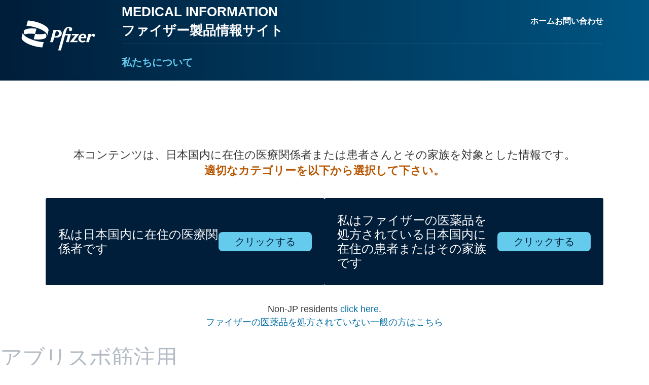

--- FILE ---
content_type: text/html;charset=UTF-8
request_url: https://www.pfizermedicalinformation.jp/%E3%82%A2%E3%83%96%E3%83%AA%E3%82%B9%E3%83%9C%E7%AD%8B%E6%B3%A8%E7%94%A8
body_size: 7536
content:
<!doctype html>
<html lang="en">
<head>
    <meta content="ie=edge" http-equiv="x-ua-compatible">
        <meta name="viewport" content="width=device-width, initial-scale=1.0">
    
    <meta charset="utf-8">

            <title>アブリスボ筋注用 | 【公式】ファイザー製品情報サイト</title>
    
    
            <link rel="icon" type="image/png" href="https://www.pfizermedicalinformation.jp/favicon_17944257.png" /><link rel="apple-touch-icon" href="/favicons/apple-touch-icon-favicons.png" /><link rel="icon" type="image/png" sizes="32x32" href="/favicons/favicon-32x32.png" /><link rel="icon" type="image/png" sizes="16x16" href="/favicons/favicon-16x16.png" />
    
    
    <script type="text/javascript">
        window.wbOnDomLoaded = (() => {
            const callbacks = [];
            const runAllCallbacks = () => callbacks.forEach(callback => callback());
            let isDomLoaded = false;

            document.addEventListener('DOMContentLoaded', () => {
                isDomLoaded = true;
                runAllCallbacks();
            });

            return {
                run: callback => isDomLoaded ? callback() : callbacks.push(callback)
            };
        })();
    </script>

            <link rel="canonical" href="https://www.pfizermedicalinformation.jp/アブリスボ筋注用" />
    
                
            <meta name="description" content="アブリスボ筋注用 に関するQ&amp;Aの検索、電子添文、インタビューフォーム、お知らせ文書などの製品情報をご確認いただけます。チャットボット、有人チャットもご利用いただけます。" />
        <meta name="keywords" content="" />
        <meta name="abstract" content="" />
        <meta name="language" content="en" />

                    <meta name="auth" content="public" />
        
                    <meta name="robots" content="all" />
        
        
                    <meta name="brand" content="Abrysvo intramuscular injection" />
        
                    <meta name="indication" content="Unspecified" />
        
                    <meta name="country" content="Japan" />
        
                                    <meta name="Page Type" content="HCP" />
                    
                    <meta property="dpl:page:pageType" content="">
            <meta property="dpl:page:primaryMessageCategory" content="">
            <meta property="dpl:page:pageSource" content="Pfizer">
            <meta property="dpl:page:contentOrigin" content="original">
            <meta property="dpl:page:GCMA-ID" content="">
                                                <meta property="dpl:page:brand" content="ABDEC">
                                    <meta property="dpl:page:brand" content="Multi-Channel">
                                                                            <meta property="dpl:page:indication" content="Unspecified">
                                    
                    <meta name="page-analytics" content="pageType:null;referringUrl:;language:en;currencyCode:USD;primaryMessageCategory:null;pageSource:null;contentOrigin:null;contentID:page/7e31da8f-cdd4-4345-89a7-42ae21a1b804;country:Japan;GCMA-ID:1;GCMA-page-ID:;trackingCode:;platform:Canvas;sessionID:;siteName:pfizermedicalinformationjp;pageName:;pageURL:;onetag:;brand:ABDEC;indication:Unspecified;audienceType:Health Care Professional;audienceSpecialty:Administrators;businessUnit:CROSS-BU;contentType:Website;therapeuticArea:Unspecified;region:Asia;pfizerRegion:APAC" />
            
    
            <meta name="dynamic-pdf-enabled" content="false" />
    
            <meta property="og:title" content="アブリスボ筋注用 | 【公式】ファイザー製品情報サイト" />
        <meta property="og:description" content="アブリスボ筋注用 に関するQ&amp;Aの検索、電子添文、インタビューフォーム、お知らせ文書などの製品情報をご確認いただけます。チャットボット、有人チャットもご利用いただけます。" />
        <meta property="og:url" content="https://www.pfizermedicalinformation.jp/アブリスボ筋注用" />
        <meta property="og:type" content="website" />
        <meta property="og:image" content="" />
    
            <meta property="twitter:title" content="アブリスボ筋注用 | 【公式】ファイザー製品情報サイト" />
        <meta property="twitter:description" content="アブリスボ筋注用 に関するQ&amp;Aの検索、電子添文、インタビューフォーム、お知らせ文書などの製品情報をご確認いただけます。チャットボット、有人チャットもご利用いただけます。" />
        <meta property="twitter:url" content="https://www.pfizermedicalinformation.jp/アブリスボ筋注用" />
        <meta property="twitter:card" content="summary" />
        <meta property="twitter:image" content="" />
    
    
    
                                        <link rel="preload" as="style" href="https://pkg-cdn.digitalpfizer.com/pmi-nextgen-theme/3.0.31/main.css" />
                        
                        <link rel="preload" as="script" href="https://pkg-cdn.digitalpfizer.com/pmi-nextgen-theme/3.0.31/main.js" />
                                        
                                                <link rel="preload" as="image" href="/images/custom/reset-icon.png" />
                
                                                        <link rel="preload" as="font" href="/images/custom/chatlogo.svg" />
        
    
                        <link rel="stylesheet" href="https://pkg-cdn.digitalpfizer.com/pmi-nextgen-theme/3.0.31/main.css" media="print" onload="this.onload=null;this.media='all';window.wbOnDomLoaded.run(() => document.body.classList.remove('hidden-until-loaded'));">
                                <script type="text/javascript" src="//assets.adobedtm.com/22baa8e94be8/e9830614c523/launch-13605d2a4f56.min.js" defer="defer"></script>
                                <script   type="text/javascript" src="/external_link.js"  ></script>
                                <link rel="stylesheet" href="/external-link.css" media="print" onload="this.onload=null;this.media='all'">
                                <link rel="stylesheet" href="/css/d41d8cd98f00b204e9800998ecf8427e.css">
                                <script   type="text/javascript" src="/assets/settings.js"  ></script>
                                <script   type="text/javascript" src="/assets/pmi-set-custom-head-tags-all-pages.js"  ></script>
                                <script   type="text/javascript" src="/assets/jquery-3-5-1-slim-min.js"  ></script>
                                <script   type="text/javascript" src="/assets/header-footer-data.js"  ></script>
                                <script   type="text/javascript" src="/assets/modal-windows-data.js"  ></script>
                                <script   type="text/javascript" src="/assets/einstein-bot-global-data.js"  ></script>
                                                                    <script   type="text/javascript" src="/assets/jp-bot-global-data.js"  ></script>
                                <script   type="text/javascript" src="/assets/einstein-bot-input-controller.js" defer ></script>
                                <script   type="text/javascript" src="/assets/messaging-for-web-global-data.js"  ></script>
                                <link rel="stylesheet" href="/chatterbox-sdk-min.css" media="print" onload="this.onload=null;this.media='all'">
            
    <style>
        
        
        helix-grid, helix-mega-menu, helix-layout-container, helix-core-grid, helix-core-header, helix-core-page-break,
helix-core-card-group, helix-core-footer, helix-core-band  {
    visibility: hidden;
}
helix-grid.hydrated, helix-mega-menu.hydrated, helix-layout-container.hydrated, helix-core-grid.hydrated,
helix-core-header.hydrated, helix-core-page-break.hydrated, helix-core-card-group.hydrated, helix-core-footer.hydrated,
helix-core-band.hydrated {
    visibility: inherit;
}
body > div[data-webbuilder-block-is-swe] {
    display: contents;
}

            </style>

    
    </head>
<body id="wb-body"  class="webbuilder-theme--PMI" >

<div class="auto-attach-swe" uuid="206e61c6-89f6-4d80-b6f0-a7f87795bfa2"><pmi-chat-bots id="in1f"></pmi-chat-bots></div><div class="auto-attach-swe" uuid="836fb649-4af0-4320-bbfe-7e0bb8dd0804"><pmi-bypass id="icnm">
</pmi-bypass><pmi-modal data-url="">
</pmi-modal><pmi-grv-block id="ipoz"><grv5-oauth-login config-file-location="assets/json/grv-config.json" data-highlightable="1" hide-buttons="false" registration-text="" view-profile-text="" classname="hydrated hcp">
  </grv5-oauth-login></pmi-grv-block><pmi-analytics id="i1kr">
</pmi-analytics></div><div protected id="26738341-e7bf-4d11-92d4-2fe27672a7de" version="1.7.0" locked="1" async uuid="26738341-e7bf-4d11-92d4-2fe27672a7de" data-webbuilder-block-is-swe="yes" data-swe-block-title="Header" class="custom-block-element custom-block-is-swe-yes no-index"><pmi-nav-header url="" id="i1gs"></pmi-nav-header></div><pmi-layout-role id="i2t25"><div id="isris" class="insert-here">
  </div><div id="ilop6" class="insert-here role-block anon"><pmi-layout id="il7c"><div id="igsj" class="container insert-here"><pmi-gate id="iq09" style-type="default" main-area-font-size="default" start-text-align="center">
        </pmi-gate></div></pmi-layout></div><div id="iawwi" class="insert-here role-block hcp">
  </div><div id="ijreh" class="insert-here role-block patient">
  </div><div id="iiw7b" class="insert-here role-block overlay"><pmi-medication id="ikb8"><div slot="consumer-switcher" id="ijnr"><div protected id="ced3a3cc-17dd-430c-bf8d-5b77256c2f33" version="1.5.0" locked="" async uuid="ced3a3cc-17dd-430c-bf8d-5b77256c2f33" data-webbuilder-block-is-swe="yes" data-swe-block-title="consumer switcher SWE" data-webbuilder-swe-id-toggled="" class="custom-block-element custom-block-is-swe-yes no-index"><pmi-consumer-switcher id="iw15">
</pmi-consumer-switcher></div></div><div slot="main-content" id="i0ac"><h1 id="i7yv" class="page-title">アブリスボ筋注用
        </h1><h2 id="ii1y" class="page-subtitle">(組換えRSウイルスワクチン)
        </h2><h2 id="ii1y2" class="page-subtitle page-subtitle--black">
        </h2><div id="iugcp" class="find-container"><div id="imlta" class="find-container__left"><h2 id="ivbci">アブリスボ筋注用の製品情報・Q&amp;Aを探す:
            </h2><pmi-search-block search-query-param="keyword" redirect-path="/search" search-button-text="Search" place-holder-text="例) 薬物動態" search-product-name="アブリスボ筋注用" id="ikss" is-search-button-icon-use="">
            </pmi-search-block><pmi-sticky-block id="ikhjd"><slot id="if0r2"><div id="idjg4" class="pmi-medication__sticky"><div id="i9r6o" class="pmi-medication__sticky-image"><pmi-image slot="image" img-src="/images/custom/pmi-sticky-search-logo.png" id="ih0zv">
                    </pmi-image></div><div id="ipomu" class="pmi-medication__sticky-search-wrap"><h2 id="iotzl">アブリスボ筋注用 の製品情報・Q&amp;Aを探す:
                    </h2><pmi-search-block url="https://www.pfizermedicalinformation.com/en-us/pmi/json/product/autocomplete" search-query-param="keyword" redirect-path="/search" search-button-text="Search" place-holder-text="例) 薬物動態" search-product-name="アブリスボ筋注用" id="i7tiy" is-search-button-icon-use="">
                    </pmi-search-block></div></div></slot></pmi-sticky-block><div id="i9rw2" class="pmi-form-description">キーワードを入力すると、関連するQ&amp;Aや製品基本情報が
              <div id="icv9k">確認できます。
              </div><div id="iadbi"> 
              </div><div id="ipvqk">ファイザーの提供する学術情報は科学的根拠に基づき、正確でバランスの取れた情報である事を担保し、誤解を招くリスクを排除し、プロモーションを目的としていません。各コンテンツは厳格な社内メディカルレビューを受け、最新の情報を反映するために定期的に更新されています。
              </div></div></div><div id="ivkql" class="find-container__right"><h2 id="ipgl4">アブリスボ筋注用 クイックファインダー
            </h2><pmi-quick-finder-dynamic product-group="6" product-uuid="652efedf-4d92-4d60-bfcf-e8ffaad483aa" id="idtsv" block-style="default">
            </pmi-quick-finder-dynamic></div></div><pmi-tabs tabs-count="2" id="ixv62" max-tabs-count-custom="1"><span slot="title-brand-name" id="iniqe" class="tab-med">製品情報</span><div slot="content-brand-name" id="i69ir" class="tab-med"><pmi-med-accordion accordion-type="button" id="i9oc8" is-normalize-content-item-only-link=""><div slot="content" id="i5eni"><pmi-med-accordion-item  is-link-item-on-load section-machine-name="tian-fu-wen-shu" id="A39-i5t45"><div class="role-block anon"><a class="section-anchor" data-section="tian-fu-wen-shu" data-section-url="tian-fu-wen-shu" data-tab="faq" href="/アブリスボ筋注用/tian-fu-wen-shu">アブリスボ筋注用 <a href="https://labeling.pfizer.com/ShowLabeling.aspx?id=20294" target="_blank">添付文書</a> (組換えRSウイルスワクチン)</a></div><h2 slot="title" id="A39-ijtu6"><a href="https://labeling.pfizer.com/ShowLabeling.aspx?id=20294" target="_blank">添付文書</a></h2><div slot="content" id="inmrr"><div data-html-code="" id="iob9z"></div></div><div slot="poll" id="ipcli3"><pmi-poll></pmi-poll></div></pmi-med-accordion-item><pmi-med-accordion-item  is-link-item-on-load section-machine-name="intabiyuhuomu" id="A43-i5t45"><div class="role-block anon"><a class="section-anchor" data-section="intabiyuhuomu" data-section-url="intabiyuhuomu" data-tab="faq" href="/アブリスボ筋注用/intabiyuhuomu">アブリスボ筋注用 <a href="/system/files/medpage_section/ABR13O001E.pdf" target="_blank">インタビューフォーム</a> (組換えRSウイルスワクチン)</a></div><h2 slot="title" id="A43-ijtu6"><a href="/system/files/medpage_section/ABR13O001E.pdf" target="_blank">インタビューフォーム</a></h2><div slot="content" id="inmrr"><div data-html-code="" id="iob9z"></div></div><div slot="poll" id="ipcli3"><pmi-poll></pmi-poll></div></pmi-med-accordion-item><pmi-med-accordion-item   section-machine-name="ozhi-rasewen-shu" id="A16-i5t45"><div class="role-block anon"><a class="section-anchor" data-section="ozhi-rasewen-shu" data-section-url="ozhi-rasewen-shu" data-tab="faq" href="/アブリスボ筋注用/ozhi-rasewen-shu">アブリスボ筋注用 お知らせ文書 (組換えRSウイルスワクチン)</a></div><h2 slot="title" id="A16-ijtu6">お知らせ文書</h2><div slot="content" id="inmrr"><div data-html-code="" id="iob9z"><h3>使用上の注意改訂</h3><div><p><a href="/system/files/announcement/OSI2518.pdf" target="_blank">アブリスボ　使用上の注意等改訂のお知らせ 2025年 09月</a></p></div><div><p><a href="/system/files/announcement/OSI2414.pdf" target="_blank">アブリスボ　効能又は効果、用法及び用量並びに使用上の注意改訂のお知らせ 2024年 03月</a></p></div><h3>包装変更・回収・供給</h3><div><p><a href="/system/files/announcement/OSIP2511001.pdf" target="_blank">アブリスボ等４製品 包装変更のご案内 2025年 11月</a></p></div><div><p><a href="/system/files/announcement/OSIP2405003.pdf" target="_blank">アブリスボ筋注用　新発売のご案内 2024年 05月</a></p></div></div></div><div slot="poll" id="ipcli3"><pmi-poll></pmi-poll></div></pmi-med-accordion-item><pmi-med-accordion-item  is-link-item-on-load section-machine-name="yi-yao-pin-risukuguan-li-ji-hua-shu-rmp" id="A36-i5t45"><div class="role-block anon"><a class="section-anchor" data-section="yi-yao-pin-risukuguan-li-ji-hua-shu-rmp" data-section-url="yi-yao-pin-risukuguan-li-ji-hua-shu-rmp" data-tab="faq" href="/アブリスボ筋注用/yi-yao-pin-risukuguan-li-ji-hua-shu-rmp">アブリスボ筋注用 <a href="/system/files/medpage_section/Abrysvo_j_rmp_summary_250404.pdf" target="_blank">医薬品リスク管理計画書（RMP）</a> (組換えRSウイルスワクチン)</a></div><h2 slot="title" id="A36-ijtu6"><a href="/system/files/medpage_section/Abrysvo_j_rmp_summary_250404.pdf" target="_blank">医薬品リスク管理計画書（RMP）</a></h2><div slot="content" id="inmrr"><div data-html-code="" id="iob9z"></div></div><div slot="poll" id="ipcli3"><pmi-poll></pmi-poll></div></pmi-med-accordion-item><pmi-med-accordion-item   section-machine-name="ji-xing-xie-zhen" id="A13-i5t45"><div class="role-block anon"><a class="section-anchor" data-section="ji-xing-xie-zhen" data-section-url="ji-xing-xie-zhen" data-tab="faq" href="/アブリスボ筋注用/ji-xing-xie-zhen">アブリスボ筋注用 剤形写真 (組換えRSウイルスワクチン)</a></div><h2 slot="title" id="A13-ijtu6">剤形写真</h2><div slot="content" id="inmrr"><div data-html-code="" id="iob9z"><div class="pmi-med-accordion__item-product-images-list"><div class="pmi-med-accordion__item-product-images-list-item"><pmi-image img-src="/sites/default/files/medpage_section/ABR01photo.jpg"></pmi-image></div></div></div></div><div slot="poll" id="ipcli3"><pmi-poll></pmi-poll></div></pmi-med-accordion-item><pmi-med-accordion-item  is-link-item-on-load section-machine-name="huan-zhe-xiang-yi-yao-pin-gaido" id="A38-i5t45"><div class="role-block anon"><a class="section-anchor" data-section="huan-zhe-xiang-yi-yao-pin-gaido" data-section-url="huan-zhe-xiang-yi-yao-pin-gaido" data-tab="faq" href="/アブリスボ筋注用/huan-zhe-xiang-yi-yao-pin-gaido">アブリスボ筋注用 <a href="https://labeling.pfizer.com/ShowLabeling.aspx?id=20295" target="_blank" consumer_or_hcp="consumer">患者向医薬品ガイド</a> (組換えRSウイルスワクチン)</a></div><h2 slot="title" id="A38-ijtu6"><a href="https://labeling.pfizer.com/ShowLabeling.aspx?id=20295" target="_blank" consumer_or_hcp="consumer">患者向医薬品ガイド</a></h2><div slot="content" id="inmrr"><div data-html-code="" id="iob9z"></div></div><div slot="poll" id="ipcli3"><pmi-poll></pmi-poll></div></pmi-med-accordion-item><pmi-med-accordion-item  is-link-item-on-load section-machine-name="kusurinosioriri-ben-yu-ban" id="A4-i5t45"><div class="role-block anon"><a class="section-anchor" data-section="kusurinosioriri-ben-yu-ban" data-section-url="kusurinosioriri-ben-yu-ban" data-tab="faq" href="/アブリスボ筋注用/kusurinosioriri-ben-yu-ban">アブリスボ筋注用 <a href="https://rad-ar.or.jp/siori/search/result?n=51685&plain=1" target="_blank">くすりのしおり（日本語版）</a> (組換えRSウイルスワクチン)</a></div><h2 slot="title" id="A4-ijtu6"><a href="https://rad-ar.or.jp/siori/search/result?n=51685&plain=1" target="_blank">くすりのしおり（日本語版）</a></h2><div slot="content" id="inmrr"><div data-html-code="" id="iob9z"></div></div><div slot="poll" id="ipcli3"><pmi-poll></pmi-poll></div></pmi-med-accordion-item><pmi-med-accordion-item  is-link-item-on-load section-machine-name="drug-information-sheet-english" id="A10-i5t45"><div class="role-block anon"><a class="section-anchor" data-section="drug-information-sheet-english" data-section-url="drug-information-sheet-english" data-tab="faq" href="/アブリスボ筋注用/drug-information-sheet-english">アブリスボ筋注用 <a href="https://rad-ar.or.jp/siori/english/search/result?n=46996&plain=1" target="_blank">Drug Information Sheet (English)</a> (組換えRSウイルスワクチン)</a></div><h2 slot="title" id="A10-ijtu6"><a href="https://rad-ar.or.jp/siori/english/search/result?n=46996&plain=1" target="_blank">Drug Information Sheet (English)</a></h2><div slot="content" id="inmrr"><div data-html-code="" id="iob9z"></div></div><div slot="poll" id="ipcli3"><pmi-poll></pmi-poll></div></pmi-med-accordion-item></div></pmi-med-accordion></div></pmi-tabs><div id="ii8hy8j" class="pmi-medication__poll"><pmi-poll id="iyci" poll-label="お探しの情報は見つかりましたか?" poll-positive-text="はい" poll-negative-text="いいえ">
          </pmi-poll></div><pmi-info separator-enable="1" id="i9jx2" item-name-color="default"><div slot="content" id="icyxo"><div id="ipay1" class="pmi-info__inner"><div id="i8gzb" class="pmi-info__left"><h3 id="iyrl4"><small id="iu8e2">お探しの情報が見つからない場合はお問い合わせください。</small></h3></div><div id="i9rhg" class="pmi-info__right"><div id="ivszn" class="pmi-info__list"><div id="ie7yu" class="pmi-info__item"><a href="/contact-us" id="ib51x" class="pmi-info__item-name icon-phone">
                      電話でのお問い合わせ</a><div id="ispom" class="pmi-info__item-description"><p id="ict0k">平日9時～17時30分　土日祝日および弊社休業日を除く
                      </p></div></div><div id="ih54s" class="pmi-info__item pmi-info__item-jp-bot pmi-jp-bot-icon-background pmi-bot-open"><a href="#pmi-bot-open" id="iy3y4" class="pmi-info__item-name">
                      マイボ
                    </a><div id="ihm0i" class="pmi-info__item-description"><p id="iyuba">チャット形式で製品情報・使用期限をご案内します
                      </p></div></div><div id="ii1lm" class="pmi-info__item"><a href="/contact-us" id="iajki" class="pmi-info__item-name icon-email">メールでのお問い合わせ</a><div id="iram4" class="pmi-info__item-description"><p id="ikk9w">ファイザー製品について問い合わせる
                      </p></div></div></div></div></div></div></pmi-info><pmi-info separator-enable="1" id="iitkf" item-name-color="default"><div slot="content" id="iodxn"><div id="ijw9g" class="pmi-info__inner"><div id="i2qp2" class="pmi-info__left"><h3 id="ianfh"><small id="i8r9f8">
                    弊社製品の供給状況（限
                    定出荷・出荷停止等）に
                    つきましては右記にお問
                    い合わせください。</small></h3></div><div id="ij0q7" class="pmi-info__right"><div id="ios74" class="pmi-info__list"><div id="i6lll" class="pmi-info__item"><a href="tel:0120889108" id="ibdgw" class="pmi-info__item-name no-icon">ファイザー供給関連専用<br id="i5ziwn"> コールセンター</a><div id="idltl" class="pmi-info__item-description"><p id="ic2xhj"><a href="tel:0120889108" id="ip8gxf">0120-889-108</a></p><p id="i6g459">平日9時～17時30分　土日祝日
                      </p><p id="izuk8h">および弊社休業日を除く
                      </p><p id="iyarer"><strong id="i0ownl">※現在、限定出荷や出荷停止等を</strong></p><p id="i6vig8"><strong id="isn98q">行っている弊社製品に関しての専用</strong></p><p id="iih6w8"><strong id="ibpirc">コールセンターとなります。</strong></p></div></div></div></div></div></div></pmi-info></div></pmi-medication></div></pmi-layout-role><div protected id="3faa2961-ec21-4ef7-99e8-ca5ed0fe581c" version="1.1.0" locked="1" async uuid="3faa2961-ec21-4ef7-99e8-ca5ed0fe581c" data-webbuilder-block-is-swe="yes" data-swe-block-title="Footer" data-webbuilder-swe-id-toggled="1" class="custom-block-element custom-block-is-swe-yes no-index"><pmi-nav-footer url="" id="i07g" use-modal-feedback="1"></pmi-nav-footer></div>


<!-- Footer scripts -->
            <script   type="text/javascript" src="https://pkg-cdn.digitalpfizer.com/pmi-nextgen-theme/3.0.31/main.js" async ></script>
    
<!-- External Link Popup scripts -->
    <script type='text/javascript'  >
window.externalLink.init({"popups":[{"id":"423a4658-b0ef-4761-86b2-0707b9189dc4","body":"<p>\u30d5\u30a1\u30a4\u30b6\u30fc\u682a\u5f0f\u4f1a\u793e\u306e\u30b5\u30a4\u30c8\u3092\u96e2\u308c\u307e\u3059\u3002<\/p><p><br><\/p><p>\u30ea\u30f3\u30af\u5148\u306e\u30b5\u30a4\u30c8\u306f\u30d5\u30a1\u30a4\u30b6\u30fc\u682a\u5f0f\u4f1a\u793e\u306e\u6240\u6709\u30fb\u7ba1\u7406\u3059\u308b\u3082\u306e\u3067\u306f\u3042\u308a\u307e\u305b\u3093\u3002\u30d5\u30a1\u30a4\u30b6\u30fc\u682a\u5f0f\u4f1a\u793e\u306f\u3001\u30ea\u30f3\u30af\u5148\u306e\u5185\u5bb9\u30fb\u30b5\u30fc\u30d3\u30b9\u306b\u3064\u3044\u3066\u3001\u4e00\u5207\u8cac\u4efb\u3092\u8ca0\u3044\u307e\u305b\u3093\u3002<\/p><p><br><\/p><p>\u307e\u305f\u3001\u30ea\u30f3\u30af\u5148\u30b5\u30a4\u30c8\u3092\u3054\u5229\u7528\u306b\u306a\u308b\u969b\u306b\u306f\u3001\u30ea\u30f3\u30af\u5148\u306e\u898f\u7d04\u306b\u5f93\u3063\u3066\u304f\u3060\u3055\u3044\u3002<\/p><p><br><\/p><p>\u4ee5\u4e0a\u306e\u4e8b\u9805\u306b\u540c\u610f\u306e\u3046\u3048\u3001\u30ea\u30f3\u30af\u5148\u306e\u30b5\u30a4\u30c8\u3078\u79fb\u52d5\u3057\u307e\u3059\u304b\uff1f<\/p>","type":"primary","style":"default","title":"\u30d5\u30a1\u30a4\u30b6\u30fc\u30e1\u30c7\u30a3\u30ab\u30eb\u30fb\u30a4\u30f3\u30d5\u30a9\u30e1\u30fc\u30b7\u30e7\u30f3\u30b5\u30a4\u30c8\u3092\u96e2\u308c\u307e\u3059\u3002","cancel":"\u30ad\u30e3\u30f3\u30bb\u30eb","continue":"\u6b21\u3078","language":"any","whitelist":"pfizer.com\nsurvey2.medallia.eu\nlabeling.pfizer.com\npfizermedicalinformationh2master-preview.site.pfizer\ndet-dreamwell.s3.eu-west-1.amazonaws.com\/*\nwww.pfizermedicalinformation.jp\/*\nwww.pfizermedicalinformation.jp\/ja-jp\/system\/files\/attachments\/mi_viatris_product_list_japan_ver3.pdf?pmid\nwww.covid19oralrx-hcp.jp\nwww.covid19oralrx-hcp.jp\/\nwww.covid19oralrx-hcp.jp\/*\nhttps:\/\/www.jpma.or.jp\/\njpma.or.jp\nwww.jpma.or.jp\n*.jpma.or.jp\nwww.pfizer.com\/products\/product-contact-information\npfizer.com\/products\/product-contact-information\nhttps:\/\/medical.mt-pharma.co.jp\n*.medical.mt-pharma.co.jp\nwww.medical.mt-pharma.co.jp\nmedical.mt-pharma.co.jp\nhttps:\/\/www.pfi.sr\nwww.pfi.sr\nwww.pfi.sr\/\nwww.pfi.sr\/*\npfi.sr\n*.pfi.sr\nhttps:\/\/www.pmiform.com\nhttps:\/\/pmiform.com\nhttps:\/\/www.pmiform.com\/HCP\/JP\nhttps:\/\/pmiform.com\/HCP\/JP\nwww.pmiform.com\/HCP\/JP\npmiform.com\/HCP\/JP\nwww.pmiform.com\nwww.pmiform.com\/\nwww.pmiform.com\/*\n*.pmiform.com"},{"id":"d5e8df68-cdce-4a58-8d29-c6273e3afb43","body":"<p>\u30ea\u30f3\u30af\u5148\u306e\u30b5\u30a4\u30c8\u306f\u30d5\u30a1\u30a4\u30b6\u30fc\u682a\u5f0f\u4f1a\u793e\u306e\u6240\u6709\u30fb\u7ba1\u7406\u3059\u308b\u3082\u306e\u3067\u306f\u3042\u308a\u307e\u305b\u3093\u3002\u30d5\u30a1\u30a4\u30b6\u30fc\u682a\u5f0f\u4f1a\u793e\u306f\u3001\u30ea\u30f3\u30af\u5148\u306e\u5185\u5bb9\u30fb\u30b5\u30fc\u30d3\u30b9\u306b\u3064\u3044\u3066\u3001\u4e00\u5207\u8cac\u4efb\u3092\u8ca0\u3044\u307e\u305b\u3093\u3002<\/p><p>\u307e\u305f\u3001\u4ee5\u4e0b\u306e\u60c5\u5831\u304c\u542b\u307e\u308c\u3066\u3044\u308b\u5834\u5408\u304c\u3042\u308a\u307e\u3059\u306e\u3067\u3001\u3054\u5229\u7528\u306b\u969b\u3057\u3066\u306f\u3001\u3054\u5229\u7528\u8005\u306b\u304a\u3044\u3066\u5341\u5206\u3054\u7559\u610f\u304f\u3060\u3055\u3044\u3002<\/p><p>\u30fb\u65e5\u672c\u56fd\u5185\u3067\u627f\u8a8d\u3055\u308c\u305f\u4e8b\u9805\uff08\u7528\u6cd5\u7528\u91cf\u3001\u9069\u5fdc\u3001\u5264\u5f62\u306a\u3069\uff09\u4ee5\u5916\u306e\u60c5\u5831<\/p><p>\u30fb\u65e5\u672c\u56fd\u5185\u3067\u306f\u672a\u627f\u8a8d\u306e\u88fd\u54c1\u306b\u95a2\u3059\u308b\u60c5\u5831<\/p><p>\u30fb\u65e5\u672c\u56fd\u5185\u3067\u8ca9\u58f2\u3092\u4e2d\u6b62\u3057\u305f\u88fd\u54c1\u306e\u60c5\u5831<\/p><p>\u307e\u305f\u3001\u30ea\u30f3\u30af\u5148\u30b5\u30a4\u30c8\u3092\u3054\u5229\u7528\u306b\u306a\u308b\u969b\u306b\u306f\u3001\u30ea\u30f3\u30af\u5148\u306e\u898f\u7d04\u306b\u5f93\u3063\u3066\u304f\u3060\u3055\u3044\u3002<\/p><p>\u4ee5\u4e0a\u306e\u4e8b\u9805\u306b\u540c\u610f\u306e\u3046\u3048\u3001\u30ea\u30f3\u30af\u5148\u306e\u30b5\u30a4\u30c8\u3078\u79fb\u52d5\u3057\u307e\u3059\u304b\uff1f<\/p>","name":"Custom External websites pop-up","type":"override","style":"default","title":"\u30d5\u30a1\u30a4\u30b6\u30fc\u30e1\u30c7\u30a3\u30ab\u30eb\u30fb\u30a4\u30f3\u30d5\u30a9\u30e1\u30fc\u30b7\u30e7\u30f3\u30b5\u30a4\u30c8\u3092\u96e2\u308c\u307e\u3059\u3002","cancel":"\u30ad\u30e3\u30f3\u30bb\u30eb","enabled":true,"continue":"\u6b21\u3078","language":"any","blacklist":"clinicaltrials.gov\n*.clinicaltrials.gov\n*.clinicaltrials.gov\/*\nviatris-e-channel.com\n*.viatris-e-channel.com\n*.viatris-e-channel.com\/*"},{"id":"9c31503b-98ac-4185-9e2b-7290212c8a84","body":"<p>\u30ea\u30f3\u30af\u5148\u306e\u30b5\u30a4\u30c8\u306f\u3001\u30d5\u30a1\u30a4\u30b6\u30fc\u304c\u7ba1\u7406\u3059\u308b\u5225\u30b5\u30a4\u30c8\u3068\u306a\u308a\u307e\u3059\u3002<\/p>","name":"Separate site maintained by Pfizer","type":"override","style":"default","title":"\u30d5\u30a1\u30a4\u30b6\u30fc\u30e1\u30c7\u30a3\u30ab\u30eb\u30a4\u30f3\u30d5\u30a9\u30e1\u30fc\u30b7\u30e7\u30f3\uff08\u30d5\u30a1\u30a4\u30b6\u30fc\u88fd\u54c1\u60c5\u5831\u30b5\u30a4\u30c8\uff09\u3092\u96e2\u308c\u307e\u3059\u3002","cancel":"\u30ad\u30e3\u30f3\u30bb\u30eb","enabled":true,"continue":"\u6b21\u3078","language":"any","blacklist":"pfizer-covid19-vaccine.jp\n*.pfizer-covid19-vaccine.jp\n*.pfizer-covid19-vaccine.jp\/*\nwww.pfizer.co.jp\n*.pfizer.co.jp\n*.pfizer.co.jp\/*\npfizerpro.jp\n*.pfizerpro.jp\n*.pfizerpro.jp\/*\nsupply-info-pfizerpro.jp\n*.supply-info-pfizerpro.jp\n*.supply-info-pfizerpro.jp\/*\nwww.pfizervaccines.jp\n*.pfizervaccines.jp\n*.pfizervaccines.jp\/*\nwww.rs-virus.jp\n*.www.rs-virus.jp\n*.www.rs-virus.jp\/*\nwww.pfizer-covid19.jp\n*.www.pfizer-covid19.jp\n*.www.pfizer-covid19.jp\/*\nwww.ganclass.jp\n*.www.ganclass.jp\n*.www.ganclass.jp\/*"}],"shared":true,"enabled":true});
</script>






<script type="text/javascript">
    //onload
    window.addEventListener('load', () => {
        setTimeout(() => {
            const hash = window.location.hash;

            if (! hash) {
                return;
            }

            const element = document.querySelector(hash);

            if (element) {
                element.scrollIntoView({ behavior: 'smooth', block: 'start', inline: 'start' });
            }
        }, 999);
    });
</script>
</body>
</html>


--- FILE ---
content_type: text/html;charset=UTF-8
request_url: https://www.pfizermedicalinformation.jp/%E3%82%A2%E3%83%96%E3%83%AA%E3%82%B9%E3%83%9C%E7%AD%8B%E6%B3%A8%E7%94%A8
body_size: 7591
content:
<!doctype html>
<html lang="en">
<head>
    <meta content="ie=edge" http-equiv="x-ua-compatible">
        <meta name="viewport" content="width=device-width, initial-scale=1.0">
    
    <meta charset="utf-8">

            <title>アブリスボ筋注用 | 【公式】ファイザー製品情報サイト</title>
    
    
            <link rel="icon" type="image/png" href="https://www.pfizermedicalinformation.jp/favicon_17944257.png" /><link rel="apple-touch-icon" href="/favicons/apple-touch-icon-favicons.png" /><link rel="icon" type="image/png" sizes="32x32" href="/favicons/favicon-32x32.png" /><link rel="icon" type="image/png" sizes="16x16" href="/favicons/favicon-16x16.png" />
    
    
    <script type="text/javascript">
        window.wbOnDomLoaded = (() => {
            const callbacks = [];
            const runAllCallbacks = () => callbacks.forEach(callback => callback());
            let isDomLoaded = false;

            document.addEventListener('DOMContentLoaded', () => {
                isDomLoaded = true;
                runAllCallbacks();
            });

            return {
                run: callback => isDomLoaded ? callback() : callbacks.push(callback)
            };
        })();
    </script>

            <link rel="canonical" href="https://www.pfizermedicalinformation.jp/アブリスボ筋注用" />
    
                
            <meta name="description" content="アブリスボ筋注用 に関するQ&amp;Aの検索、電子添文、インタビューフォーム、お知らせ文書などの製品情報をご確認いただけます。チャットボット、有人チャットもご利用いただけます。" />
        <meta name="keywords" content="" />
        <meta name="abstract" content="" />
        <meta name="language" content="en" />

                    <meta name="auth" content="public" />
        
                    <meta name="robots" content="all" />
        
        
                    <meta name="brand" content="Abrysvo intramuscular injection" />
        
                    <meta name="indication" content="Unspecified" />
        
                    <meta name="country" content="Japan" />
        
                                    <meta name="Page Type" content="HCP" />
                    
                    <meta property="dpl:page:pageType" content="">
            <meta property="dpl:page:primaryMessageCategory" content="">
            <meta property="dpl:page:pageSource" content="Pfizer">
            <meta property="dpl:page:contentOrigin" content="original">
            <meta property="dpl:page:GCMA-ID" content="">
                                                <meta property="dpl:page:brand" content="ABDEC">
                                    <meta property="dpl:page:brand" content="Multi-Channel">
                                                                            <meta property="dpl:page:indication" content="Unspecified">
                                    
                    <meta name="page-analytics" content="pageType:null;referringUrl:;language:en;currencyCode:USD;primaryMessageCategory:null;pageSource:null;contentOrigin:null;contentID:page/7e31da8f-cdd4-4345-89a7-42ae21a1b804;country:Japan;GCMA-ID:1;GCMA-page-ID:;trackingCode:;platform:Canvas;sessionID:;siteName:pfizermedicalinformationjp;pageName:;pageURL:;onetag:;brand:ABDEC;indication:Unspecified;audienceType:Health Care Professional;audienceSpecialty:Administrators;businessUnit:CROSS-BU;contentType:Website;therapeuticArea:Unspecified;region:Asia;pfizerRegion:APAC" />
            
    
            <meta name="dynamic-pdf-enabled" content="false" />
    
            <meta property="og:title" content="アブリスボ筋注用 | 【公式】ファイザー製品情報サイト" />
        <meta property="og:description" content="アブリスボ筋注用 に関するQ&amp;Aの検索、電子添文、インタビューフォーム、お知らせ文書などの製品情報をご確認いただけます。チャットボット、有人チャットもご利用いただけます。" />
        <meta property="og:url" content="https://www.pfizermedicalinformation.jp/アブリスボ筋注用" />
        <meta property="og:type" content="website" />
        <meta property="og:image" content="" />
    
            <meta property="twitter:title" content="アブリスボ筋注用 | 【公式】ファイザー製品情報サイト" />
        <meta property="twitter:description" content="アブリスボ筋注用 に関するQ&amp;Aの検索、電子添文、インタビューフォーム、お知らせ文書などの製品情報をご確認いただけます。チャットボット、有人チャットもご利用いただけます。" />
        <meta property="twitter:url" content="https://www.pfizermedicalinformation.jp/アブリスボ筋注用" />
        <meta property="twitter:card" content="summary" />
        <meta property="twitter:image" content="" />
    
    
    
                                        <link rel="preload" as="style" href="https://pkg-cdn.digitalpfizer.com/pmi-nextgen-theme/3.0.31/main.css" />
                        
                        <link rel="preload" as="script" href="https://pkg-cdn.digitalpfizer.com/pmi-nextgen-theme/3.0.31/main.js" />
                                        
                                                <link rel="preload" as="image" href="/images/custom/reset-icon.png" />
                
                                                        <link rel="preload" as="font" href="/images/custom/chatlogo.svg" />
        
    
                        <link rel="stylesheet" href="https://pkg-cdn.digitalpfizer.com/pmi-nextgen-theme/3.0.31/main.css" media="print" onload="this.onload=null;this.media='all';window.wbOnDomLoaded.run(() => document.body.classList.remove('hidden-until-loaded'));">
                                <script type="text/javascript" src="//assets.adobedtm.com/22baa8e94be8/e9830614c523/launch-13605d2a4f56.min.js" defer="defer"></script>
                                <script   type="text/javascript" src="/external_link.js"  ></script>
                                <link rel="stylesheet" href="/external-link.css" media="print" onload="this.onload=null;this.media='all'">
                                <link rel="stylesheet" href="/css/d41d8cd98f00b204e9800998ecf8427e.css">
                                <script   type="text/javascript" src="/assets/settings.js"  ></script>
                                <script   type="text/javascript" src="/assets/pmi-set-custom-head-tags-all-pages.js"  ></script>
                                <script   type="text/javascript" src="/assets/jquery-3-5-1-slim-min.js"  ></script>
                                <script   type="text/javascript" src="/assets/header-footer-data.js"  ></script>
                                <script   type="text/javascript" src="/assets/modal-windows-data.js"  ></script>
                                <script   type="text/javascript" src="/assets/einstein-bot-global-data.js"  ></script>
                                                                    <script   type="text/javascript" src="/assets/jp-bot-global-data.js"  ></script>
                                <script   type="text/javascript" src="/assets/einstein-bot-input-controller.js" defer ></script>
                                <script   type="text/javascript" src="/assets/messaging-for-web-global-data.js"  ></script>
                                <link rel="stylesheet" href="/chatterbox-sdk-min.css" media="print" onload="this.onload=null;this.media='all'">
            
    <style>
        
        
        helix-grid, helix-mega-menu, helix-layout-container, helix-core-grid, helix-core-header, helix-core-page-break,
helix-core-card-group, helix-core-footer, helix-core-band  {
    visibility: hidden;
}
helix-grid.hydrated, helix-mega-menu.hydrated, helix-layout-container.hydrated, helix-core-grid.hydrated,
helix-core-header.hydrated, helix-core-page-break.hydrated, helix-core-card-group.hydrated, helix-core-footer.hydrated,
helix-core-band.hydrated {
    visibility: inherit;
}
body > div[data-webbuilder-block-is-swe] {
    display: contents;
}

            </style>

    
    </head>
<body id="wb-body"  class="webbuilder-theme--PMI" >

<div class="auto-attach-swe" uuid="206e61c6-89f6-4d80-b6f0-a7f87795bfa2"><pmi-chat-bots id="in1f"></pmi-chat-bots></div><div class="auto-attach-swe" uuid="836fb649-4af0-4320-bbfe-7e0bb8dd0804"><pmi-bypass id="icnm">
</pmi-bypass><pmi-modal data-url="">
</pmi-modal><pmi-grv-block id="ipoz"><grv5-oauth-login config-file-location="assets/json/grv-config.json" data-highlightable="1" hide-buttons="false" registration-text="" view-profile-text="" classname="hydrated hcp">
  </grv5-oauth-login></pmi-grv-block><pmi-analytics id="i1kr">
</pmi-analytics></div><div protected id="26738341-e7bf-4d11-92d4-2fe27672a7de" version="1.7.0" locked="1" async uuid="26738341-e7bf-4d11-92d4-2fe27672a7de" data-webbuilder-block-is-swe="yes" data-swe-block-title="Header" class="custom-block-element custom-block-is-swe-yes no-index"><pmi-nav-header url="" id="i1gs"></pmi-nav-header></div><pmi-layout-role id="i2t25"><div id="isris" class="insert-here">
  </div><div id="ilop6" class="insert-here role-block anon"><pmi-layout id="il7c"><div id="igsj" class="container insert-here"><pmi-gate id="iq09" style-type="default" main-area-font-size="default" start-text-align="center">
        </pmi-gate></div></pmi-layout></div><div id="iawwi" class="insert-here role-block hcp">
  </div><div id="ijreh" class="insert-here role-block patient">
  </div><div id="iiw7b" class="insert-here role-block overlay"><pmi-medication id="ikb8"><div slot="consumer-switcher" id="ijnr"><div protected id="ced3a3cc-17dd-430c-bf8d-5b77256c2f33" version="1.5.0" locked="" async uuid="ced3a3cc-17dd-430c-bf8d-5b77256c2f33" data-webbuilder-block-is-swe="yes" data-swe-block-title="consumer switcher SWE" data-webbuilder-swe-id-toggled="" class="custom-block-element custom-block-is-swe-yes no-index"><pmi-consumer-switcher id="iw15">
</pmi-consumer-switcher></div></div><div slot="main-content" id="i0ac"><h1 id="i7yv" class="page-title">アブリスボ筋注用
        </h1><h2 id="ii1y" class="page-subtitle">(組換えRSウイルスワクチン)
        </h2><h2 id="ii1y2" class="page-subtitle page-subtitle--black">
        </h2><div id="iugcp" class="find-container"><div id="imlta" class="find-container__left"><h2 id="ivbci">アブリスボ筋注用の製品情報・Q&amp;Aを探す:
            </h2><pmi-search-block search-query-param="keyword" redirect-path="/search" search-button-text="Search" place-holder-text="例) 薬物動態" search-product-name="アブリスボ筋注用" id="ikss" is-search-button-icon-use="">
            </pmi-search-block><pmi-sticky-block id="ikhjd"><slot id="if0r2"><div id="idjg4" class="pmi-medication__sticky"><div id="i9r6o" class="pmi-medication__sticky-image"><pmi-image slot="image" img-src="/images/custom/pmi-sticky-search-logo.png" id="ih0zv">
                    </pmi-image></div><div id="ipomu" class="pmi-medication__sticky-search-wrap"><h2 id="iotzl">アブリスボ筋注用 の製品情報・Q&amp;Aを探す:
                    </h2><pmi-search-block url="https://www.pfizermedicalinformation.com/en-us/pmi/json/product/autocomplete" search-query-param="keyword" redirect-path="/search" search-button-text="Search" place-holder-text="例) 薬物動態" search-product-name="アブリスボ筋注用" id="i7tiy" is-search-button-icon-use="">
                    </pmi-search-block></div></div></slot></pmi-sticky-block><div id="i9rw2" class="pmi-form-description">キーワードを入力すると、関連するQ&amp;Aや製品基本情報が
              <div id="icv9k">確認できます。
              </div><div id="iadbi"> 
              </div><div id="ipvqk">ファイザーの提供する学術情報は科学的根拠に基づき、正確でバランスの取れた情報である事を担保し、誤解を招くリスクを排除し、プロモーションを目的としていません。各コンテンツは厳格な社内メディカルレビューを受け、最新の情報を反映するために定期的に更新されています。
              </div></div></div><div id="ivkql" class="find-container__right"><h2 id="ipgl4">アブリスボ筋注用 クイックファインダー
            </h2><pmi-quick-finder-dynamic product-group="6" product-uuid="652efedf-4d92-4d60-bfcf-e8ffaad483aa" id="idtsv" block-style="default">
            </pmi-quick-finder-dynamic></div></div><pmi-tabs tabs-count="2" id="ixv62" max-tabs-count-custom="1"><span slot="title-brand-name" id="iniqe" class="tab-med">製品情報</span><div slot="content-brand-name" id="i69ir" class="tab-med"><pmi-med-accordion accordion-type="button" id="i9oc8" is-normalize-content-item-only-link=""><div slot="content" id="i5eni"><pmi-med-accordion-item  is-link-item-on-load section-machine-name="tian-fu-wen-shu" id="A12-i5t45"><div class="role-block anon"><a class="section-anchor" data-section="tian-fu-wen-shu" data-section-url="tian-fu-wen-shu" data-tab="faq" href="/アブリスボ筋注用/tian-fu-wen-shu">アブリスボ筋注用 <a href="https://labeling.pfizer.com/ShowLabeling.aspx?id=20294" target="_blank">添付文書</a> (組換えRSウイルスワクチン)</a></div><h2 slot="title" id="A12-ijtu6"><a href="https://labeling.pfizer.com/ShowLabeling.aspx?id=20294" target="_blank">添付文書</a></h2><div slot="content" id="inmrr"><div data-html-code="" id="iob9z"></div></div><div slot="poll" id="ipcli3"><pmi-poll></pmi-poll></div></pmi-med-accordion-item><pmi-med-accordion-item  is-link-item-on-load section-machine-name="intabiyuhuomu" id="A39-i5t45"><div class="role-block anon"><a class="section-anchor" data-section="intabiyuhuomu" data-section-url="intabiyuhuomu" data-tab="faq" href="/アブリスボ筋注用/intabiyuhuomu">アブリスボ筋注用 <a href="/system/files/medpage_section/ABR13O001E.pdf" target="_blank">インタビューフォーム</a> (組換えRSウイルスワクチン)</a></div><h2 slot="title" id="A39-ijtu6"><a href="/system/files/medpage_section/ABR13O001E.pdf" target="_blank">インタビューフォーム</a></h2><div slot="content" id="inmrr"><div data-html-code="" id="iob9z"></div></div><div slot="poll" id="ipcli3"><pmi-poll></pmi-poll></div></pmi-med-accordion-item><pmi-med-accordion-item   section-machine-name="ozhi-rasewen-shu" id="A23-i5t45"><div class="role-block anon"><a class="section-anchor" data-section="ozhi-rasewen-shu" data-section-url="ozhi-rasewen-shu" data-tab="faq" href="/アブリスボ筋注用/ozhi-rasewen-shu">アブリスボ筋注用 お知らせ文書 (組換えRSウイルスワクチン)</a></div><h2 slot="title" id="A23-ijtu6">お知らせ文書</h2><div slot="content" id="inmrr"><div data-html-code="" id="iob9z"><h3>使用上の注意改訂</h3><div><p><a href="/system/files/announcement/OSI2518.pdf" target="_blank">アブリスボ　使用上の注意等改訂のお知らせ 2025年 09月</a></p></div><div><p><a href="/system/files/announcement/OSI2414.pdf" target="_blank">アブリスボ　効能又は効果、用法及び用量並びに使用上の注意改訂のお知らせ 2024年 03月</a></p></div><h3>包装変更・回収・供給</h3><div><p><a href="/system/files/announcement/OSIP2511001.pdf" target="_blank">アブリスボ等４製品 包装変更のご案内 2025年 11月</a></p></div><div><p><a href="/system/files/announcement/OSIP2405003.pdf" target="_blank">アブリスボ筋注用　新発売のご案内 2024年 05月</a></p></div></div></div><div slot="poll" id="ipcli3"><pmi-poll></pmi-poll></div></pmi-med-accordion-item><pmi-med-accordion-item  is-link-item-on-load section-machine-name="yi-yao-pin-risukuguan-li-ji-hua-shu-rmp" id="A32-i5t45"><div class="role-block anon"><a class="section-anchor" data-section="yi-yao-pin-risukuguan-li-ji-hua-shu-rmp" data-section-url="yi-yao-pin-risukuguan-li-ji-hua-shu-rmp" data-tab="faq" href="/アブリスボ筋注用/yi-yao-pin-risukuguan-li-ji-hua-shu-rmp">アブリスボ筋注用 <a href="/system/files/medpage_section/Abrysvo_j_rmp_summary_250404.pdf" target="_blank">医薬品リスク管理計画書（RMP）</a> (組換えRSウイルスワクチン)</a></div><h2 slot="title" id="A32-ijtu6"><a href="/system/files/medpage_section/Abrysvo_j_rmp_summary_250404.pdf" target="_blank">医薬品リスク管理計画書（RMP）</a></h2><div slot="content" id="inmrr"><div data-html-code="" id="iob9z"></div></div><div slot="poll" id="ipcli3"><pmi-poll></pmi-poll></div></pmi-med-accordion-item><pmi-med-accordion-item   section-machine-name="ji-xing-xie-zhen" id="A16-i5t45"><div class="role-block anon"><a class="section-anchor" data-section="ji-xing-xie-zhen" data-section-url="ji-xing-xie-zhen" data-tab="faq" href="/アブリスボ筋注用/ji-xing-xie-zhen">アブリスボ筋注用 剤形写真 (組換えRSウイルスワクチン)</a></div><h2 slot="title" id="A16-ijtu6">剤形写真</h2><div slot="content" id="inmrr"><div data-html-code="" id="iob9z"><div class="pmi-med-accordion__item-product-images-list"><div class="pmi-med-accordion__item-product-images-list-item"><pmi-image img-src="/sites/default/files/medpage_section/ABR01photo.jpg"></pmi-image></div></div></div></div><div slot="poll" id="ipcli3"><pmi-poll></pmi-poll></div></pmi-med-accordion-item><pmi-med-accordion-item  is-link-item-on-load section-machine-name="huan-zhe-xiang-yi-yao-pin-gaido" id="A36-i5t45"><div class="role-block anon"><a class="section-anchor" data-section="huan-zhe-xiang-yi-yao-pin-gaido" data-section-url="huan-zhe-xiang-yi-yao-pin-gaido" data-tab="faq" href="/アブリスボ筋注用/huan-zhe-xiang-yi-yao-pin-gaido">アブリスボ筋注用 <a href="https://labeling.pfizer.com/ShowLabeling.aspx?id=20295" target="_blank" consumer_or_hcp="consumer">患者向医薬品ガイド</a> (組換えRSウイルスワクチン)</a></div><h2 slot="title" id="A36-ijtu6"><a href="https://labeling.pfizer.com/ShowLabeling.aspx?id=20295" target="_blank" consumer_or_hcp="consumer">患者向医薬品ガイド</a></h2><div slot="content" id="inmrr"><div data-html-code="" id="iob9z"></div></div><div slot="poll" id="ipcli3"><pmi-poll></pmi-poll></div></pmi-med-accordion-item><pmi-med-accordion-item  is-link-item-on-load section-machine-name="kusurinosioriri-ben-yu-ban" id="A48-i5t45"><div class="role-block anon"><a class="section-anchor" data-section="kusurinosioriri-ben-yu-ban" data-section-url="kusurinosioriri-ben-yu-ban" data-tab="faq" href="/アブリスボ筋注用/kusurinosioriri-ben-yu-ban">アブリスボ筋注用 <a href="https://rad-ar.or.jp/siori/search/result?n=51685&plain=1" target="_blank">くすりのしおり（日本語版）</a> (組換えRSウイルスワクチン)</a></div><h2 slot="title" id="A48-ijtu6"><a href="https://rad-ar.or.jp/siori/search/result?n=51685&plain=1" target="_blank">くすりのしおり（日本語版）</a></h2><div slot="content" id="inmrr"><div data-html-code="" id="iob9z"></div></div><div slot="poll" id="ipcli3"><pmi-poll></pmi-poll></div></pmi-med-accordion-item><pmi-med-accordion-item  is-link-item-on-load section-machine-name="drug-information-sheet-english" id="A22-i5t45"><div class="role-block anon"><a class="section-anchor" data-section="drug-information-sheet-english" data-section-url="drug-information-sheet-english" data-tab="faq" href="/アブリスボ筋注用/drug-information-sheet-english">アブリスボ筋注用 <a href="https://rad-ar.or.jp/siori/english/search/result?n=46996&plain=1" target="_blank">Drug Information Sheet (English)</a> (組換えRSウイルスワクチン)</a></div><h2 slot="title" id="A22-ijtu6"><a href="https://rad-ar.or.jp/siori/english/search/result?n=46996&plain=1" target="_blank">Drug Information Sheet (English)</a></h2><div slot="content" id="inmrr"><div data-html-code="" id="iob9z"></div></div><div slot="poll" id="ipcli3"><pmi-poll></pmi-poll></div></pmi-med-accordion-item></div></pmi-med-accordion></div></pmi-tabs><div id="ii8hy8j" class="pmi-medication__poll"><pmi-poll id="iyci" poll-label="お探しの情報は見つかりましたか?" poll-positive-text="はい" poll-negative-text="いいえ">
          </pmi-poll></div><pmi-info separator-enable="1" id="i9jx2" item-name-color="default"><div slot="content" id="icyxo"><div id="ipay1" class="pmi-info__inner"><div id="i8gzb" class="pmi-info__left"><h3 id="iyrl4"><small id="iu8e2">お探しの情報が見つからない場合はお問い合わせください。</small></h3></div><div id="i9rhg" class="pmi-info__right"><div id="ivszn" class="pmi-info__list"><div id="ie7yu" class="pmi-info__item"><a href="/contact-us" id="ib51x" class="pmi-info__item-name icon-phone">
                      電話でのお問い合わせ</a><div id="ispom" class="pmi-info__item-description"><p id="ict0k">平日9時～17時30分　土日祝日および弊社休業日を除く
                      </p></div></div><div id="ih54s" class="pmi-info__item pmi-info__item-jp-bot pmi-jp-bot-icon-background pmi-bot-open"><a href="#pmi-bot-open" id="iy3y4" class="pmi-info__item-name">
                      マイボ
                    </a><div id="ihm0i" class="pmi-info__item-description"><p id="iyuba">チャット形式で製品情報・使用期限をご案内します
                      </p></div></div><div id="ii1lm" class="pmi-info__item"><a href="/contact-us" id="iajki" class="pmi-info__item-name icon-email">メールでのお問い合わせ</a><div id="iram4" class="pmi-info__item-description"><p id="ikk9w">ファイザー製品について問い合わせる
                      </p></div></div></div></div></div></div></pmi-info><pmi-info separator-enable="1" id="iitkf" item-name-color="default"><div slot="content" id="iodxn"><div id="ijw9g" class="pmi-info__inner"><div id="i2qp2" class="pmi-info__left"><h3 id="ianfh"><small id="i8r9f8">
                    弊社製品の供給状況（限
                    定出荷・出荷停止等）に
                    つきましては右記にお問
                    い合わせください。</small></h3></div><div id="ij0q7" class="pmi-info__right"><div id="ios74" class="pmi-info__list"><div id="i6lll" class="pmi-info__item"><a href="tel:0120889108" id="ibdgw" class="pmi-info__item-name no-icon">ファイザー供給関連専用<br id="i5ziwn"> コールセンター</a><div id="idltl" class="pmi-info__item-description"><p id="ic2xhj"><a href="tel:0120889108" id="ip8gxf">0120-889-108</a></p><p id="i6g459">平日9時～17時30分　土日祝日
                      </p><p id="izuk8h">および弊社休業日を除く
                      </p><p id="iyarer"><strong id="i0ownl">※現在、限定出荷や出荷停止等を</strong></p><p id="i6vig8"><strong id="isn98q">行っている弊社製品に関しての専用</strong></p><p id="iih6w8"><strong id="ibpirc">コールセンターとなります。</strong></p></div></div></div></div></div></div></pmi-info></div></pmi-medication></div></pmi-layout-role><div protected id="3faa2961-ec21-4ef7-99e8-ca5ed0fe581c" version="1.1.0" locked="1" async uuid="3faa2961-ec21-4ef7-99e8-ca5ed0fe581c" data-webbuilder-block-is-swe="yes" data-swe-block-title="Footer" data-webbuilder-swe-id-toggled="1" class="custom-block-element custom-block-is-swe-yes no-index"><pmi-nav-footer url="" id="i07g" use-modal-feedback="1"></pmi-nav-footer></div>


<!-- Footer scripts -->
            <script   type="text/javascript" src="https://pkg-cdn.digitalpfizer.com/pmi-nextgen-theme/3.0.31/main.js" async ></script>
    
<!-- External Link Popup scripts -->
    <script type='text/javascript'  >
window.externalLink.init({"popups":[{"id":"423a4658-b0ef-4761-86b2-0707b9189dc4","body":"<p>\u30d5\u30a1\u30a4\u30b6\u30fc\u682a\u5f0f\u4f1a\u793e\u306e\u30b5\u30a4\u30c8\u3092\u96e2\u308c\u307e\u3059\u3002<\/p><p><br><\/p><p>\u30ea\u30f3\u30af\u5148\u306e\u30b5\u30a4\u30c8\u306f\u30d5\u30a1\u30a4\u30b6\u30fc\u682a\u5f0f\u4f1a\u793e\u306e\u6240\u6709\u30fb\u7ba1\u7406\u3059\u308b\u3082\u306e\u3067\u306f\u3042\u308a\u307e\u305b\u3093\u3002\u30d5\u30a1\u30a4\u30b6\u30fc\u682a\u5f0f\u4f1a\u793e\u306f\u3001\u30ea\u30f3\u30af\u5148\u306e\u5185\u5bb9\u30fb\u30b5\u30fc\u30d3\u30b9\u306b\u3064\u3044\u3066\u3001\u4e00\u5207\u8cac\u4efb\u3092\u8ca0\u3044\u307e\u305b\u3093\u3002<\/p><p><br><\/p><p>\u307e\u305f\u3001\u30ea\u30f3\u30af\u5148\u30b5\u30a4\u30c8\u3092\u3054\u5229\u7528\u306b\u306a\u308b\u969b\u306b\u306f\u3001\u30ea\u30f3\u30af\u5148\u306e\u898f\u7d04\u306b\u5f93\u3063\u3066\u304f\u3060\u3055\u3044\u3002<\/p><p><br><\/p><p>\u4ee5\u4e0a\u306e\u4e8b\u9805\u306b\u540c\u610f\u306e\u3046\u3048\u3001\u30ea\u30f3\u30af\u5148\u306e\u30b5\u30a4\u30c8\u3078\u79fb\u52d5\u3057\u307e\u3059\u304b\uff1f<\/p>","type":"primary","style":"default","title":"\u30d5\u30a1\u30a4\u30b6\u30fc\u30e1\u30c7\u30a3\u30ab\u30eb\u30fb\u30a4\u30f3\u30d5\u30a9\u30e1\u30fc\u30b7\u30e7\u30f3\u30b5\u30a4\u30c8\u3092\u96e2\u308c\u307e\u3059\u3002","cancel":"\u30ad\u30e3\u30f3\u30bb\u30eb","continue":"\u6b21\u3078","language":"any","whitelist":"pfizer.com\nsurvey2.medallia.eu\nlabeling.pfizer.com\npfizermedicalinformationh2master-preview.site.pfizer\ndet-dreamwell.s3.eu-west-1.amazonaws.com\/*\nwww.pfizermedicalinformation.jp\/*\nwww.pfizermedicalinformation.jp\/ja-jp\/system\/files\/attachments\/mi_viatris_product_list_japan_ver3.pdf?pmid\nwww.covid19oralrx-hcp.jp\nwww.covid19oralrx-hcp.jp\/\nwww.covid19oralrx-hcp.jp\/*\nhttps:\/\/www.jpma.or.jp\/\njpma.or.jp\nwww.jpma.or.jp\n*.jpma.or.jp\nwww.pfizer.com\/products\/product-contact-information\npfizer.com\/products\/product-contact-information\nhttps:\/\/medical.mt-pharma.co.jp\n*.medical.mt-pharma.co.jp\nwww.medical.mt-pharma.co.jp\nmedical.mt-pharma.co.jp\nhttps:\/\/www.pfi.sr\nwww.pfi.sr\nwww.pfi.sr\/\nwww.pfi.sr\/*\npfi.sr\n*.pfi.sr\nhttps:\/\/www.pmiform.com\nhttps:\/\/pmiform.com\nhttps:\/\/www.pmiform.com\/HCP\/JP\nhttps:\/\/pmiform.com\/HCP\/JP\nwww.pmiform.com\/HCP\/JP\npmiform.com\/HCP\/JP\nwww.pmiform.com\nwww.pmiform.com\/\nwww.pmiform.com\/*\n*.pmiform.com"},{"id":"d5e8df68-cdce-4a58-8d29-c6273e3afb43","body":"<p>\u30ea\u30f3\u30af\u5148\u306e\u30b5\u30a4\u30c8\u306f\u30d5\u30a1\u30a4\u30b6\u30fc\u682a\u5f0f\u4f1a\u793e\u306e\u6240\u6709\u30fb\u7ba1\u7406\u3059\u308b\u3082\u306e\u3067\u306f\u3042\u308a\u307e\u305b\u3093\u3002\u30d5\u30a1\u30a4\u30b6\u30fc\u682a\u5f0f\u4f1a\u793e\u306f\u3001\u30ea\u30f3\u30af\u5148\u306e\u5185\u5bb9\u30fb\u30b5\u30fc\u30d3\u30b9\u306b\u3064\u3044\u3066\u3001\u4e00\u5207\u8cac\u4efb\u3092\u8ca0\u3044\u307e\u305b\u3093\u3002<\/p><p>\u307e\u305f\u3001\u4ee5\u4e0b\u306e\u60c5\u5831\u304c\u542b\u307e\u308c\u3066\u3044\u308b\u5834\u5408\u304c\u3042\u308a\u307e\u3059\u306e\u3067\u3001\u3054\u5229\u7528\u306b\u969b\u3057\u3066\u306f\u3001\u3054\u5229\u7528\u8005\u306b\u304a\u3044\u3066\u5341\u5206\u3054\u7559\u610f\u304f\u3060\u3055\u3044\u3002<\/p><p>\u30fb\u65e5\u672c\u56fd\u5185\u3067\u627f\u8a8d\u3055\u308c\u305f\u4e8b\u9805\uff08\u7528\u6cd5\u7528\u91cf\u3001\u9069\u5fdc\u3001\u5264\u5f62\u306a\u3069\uff09\u4ee5\u5916\u306e\u60c5\u5831<\/p><p>\u30fb\u65e5\u672c\u56fd\u5185\u3067\u306f\u672a\u627f\u8a8d\u306e\u88fd\u54c1\u306b\u95a2\u3059\u308b\u60c5\u5831<\/p><p>\u30fb\u65e5\u672c\u56fd\u5185\u3067\u8ca9\u58f2\u3092\u4e2d\u6b62\u3057\u305f\u88fd\u54c1\u306e\u60c5\u5831<\/p><p>\u307e\u305f\u3001\u30ea\u30f3\u30af\u5148\u30b5\u30a4\u30c8\u3092\u3054\u5229\u7528\u306b\u306a\u308b\u969b\u306b\u306f\u3001\u30ea\u30f3\u30af\u5148\u306e\u898f\u7d04\u306b\u5f93\u3063\u3066\u304f\u3060\u3055\u3044\u3002<\/p><p>\u4ee5\u4e0a\u306e\u4e8b\u9805\u306b\u540c\u610f\u306e\u3046\u3048\u3001\u30ea\u30f3\u30af\u5148\u306e\u30b5\u30a4\u30c8\u3078\u79fb\u52d5\u3057\u307e\u3059\u304b\uff1f<\/p>","name":"Custom External websites pop-up","type":"override","style":"default","title":"\u30d5\u30a1\u30a4\u30b6\u30fc\u30e1\u30c7\u30a3\u30ab\u30eb\u30fb\u30a4\u30f3\u30d5\u30a9\u30e1\u30fc\u30b7\u30e7\u30f3\u30b5\u30a4\u30c8\u3092\u96e2\u308c\u307e\u3059\u3002","cancel":"\u30ad\u30e3\u30f3\u30bb\u30eb","enabled":true,"continue":"\u6b21\u3078","language":"any","blacklist":"clinicaltrials.gov\n*.clinicaltrials.gov\n*.clinicaltrials.gov\/*\nviatris-e-channel.com\n*.viatris-e-channel.com\n*.viatris-e-channel.com\/*"},{"id":"9c31503b-98ac-4185-9e2b-7290212c8a84","body":"<p>\u30ea\u30f3\u30af\u5148\u306e\u30b5\u30a4\u30c8\u306f\u3001\u30d5\u30a1\u30a4\u30b6\u30fc\u304c\u7ba1\u7406\u3059\u308b\u5225\u30b5\u30a4\u30c8\u3068\u306a\u308a\u307e\u3059\u3002<\/p>","name":"Separate site maintained by Pfizer","type":"override","style":"default","title":"\u30d5\u30a1\u30a4\u30b6\u30fc\u30e1\u30c7\u30a3\u30ab\u30eb\u30a4\u30f3\u30d5\u30a9\u30e1\u30fc\u30b7\u30e7\u30f3\uff08\u30d5\u30a1\u30a4\u30b6\u30fc\u88fd\u54c1\u60c5\u5831\u30b5\u30a4\u30c8\uff09\u3092\u96e2\u308c\u307e\u3059\u3002","cancel":"\u30ad\u30e3\u30f3\u30bb\u30eb","enabled":true,"continue":"\u6b21\u3078","language":"any","blacklist":"pfizer-covid19-vaccine.jp\n*.pfizer-covid19-vaccine.jp\n*.pfizer-covid19-vaccine.jp\/*\nwww.pfizer.co.jp\n*.pfizer.co.jp\n*.pfizer.co.jp\/*\npfizerpro.jp\n*.pfizerpro.jp\n*.pfizerpro.jp\/*\nsupply-info-pfizerpro.jp\n*.supply-info-pfizerpro.jp\n*.supply-info-pfizerpro.jp\/*\nwww.pfizervaccines.jp\n*.pfizervaccines.jp\n*.pfizervaccines.jp\/*\nwww.rs-virus.jp\n*.www.rs-virus.jp\n*.www.rs-virus.jp\/*\nwww.pfizer-covid19.jp\n*.www.pfizer-covid19.jp\n*.www.pfizer-covid19.jp\/*\nwww.ganclass.jp\n*.www.ganclass.jp\n*.www.ganclass.jp\/*"}],"shared":true,"enabled":true});
</script>






<script type="text/javascript">
    //onload
    window.addEventListener('load', () => {
        setTimeout(() => {
            const hash = window.location.hash;

            if (! hash) {
                return;
            }

            const element = document.querySelector(hash);

            if (element) {
                element.scrollIntoView({ behavior: 'smooth', block: 'start', inline: 'start' });
            }
        }, 999);
    });
</script>
</body>
</html>


--- FILE ---
content_type: text/html
request_url: https://assets.grv.digitalpfizer.com/8dddd542-e1a6-40c1-b8be-e392dfc203e6/production/application-custom.js
body_size: 1636
content:
if (window.GRV5) {
    console.log("Trigger 1");
    triggerFieldListener();
    console.log("Trigger 2");
    triggerFieldListeneredit();
    console.log("Trigger 3");
    triggerOnFormShowListener();
    console.log("Trigger 4");
    triggerSubmitErrorListener();
} else {
    document.body.addEventListener('grv5Loaded', (event) => {
        console.log("Triggering through grv5loaded");
        triggerFieldListener();
        console.log("Triggering through grv5loaded 2");
        triggerFieldListeneredit();
        console.log("Triggering through grv5loaded 3");
        triggerOnFormShowListener();
        console.log("Triggering through grv5loaded 3");
        triggerSubmitErrorListener();
    });
}

let emailOtpValidityCountdownInterval;

function triggerOnFormShowListener() {
    window.GRV5.event.subscribe('onFormShow', (event) => {
        if (event.data.formId === 'accountMatchingOwnershipProofingById') {
            let sendEmailOtpCodeButton;
            setTimeout(() => {
                sendEmailOtpCodeButton = document.querySelector(
                    '#grv_sign_in_accountMatchingOwnershipProofingById_form_item_nextgenAccountMatchingOwnershipProofingByIdCodeOtp button[data-otp-type="uuid"]'
                );
                let successMessageArea = generateOtpSuccessContainer();
                sendEmailOtpCodeButton.addEventListener('click', function () {
                    displaySuccessMessageCountdown(sendEmailOtpCodeButton, successMessageArea);
                });
                sendEmailOtpCodeButton.click();
            }, 1000);
        }
    });
}

function displaySuccessMessageCountdown(sendEmailOtpCodeButton, successMessageArea) {
    if (emailOtpValidityCountdownInterval) {
        clearInterval(emailOtpValidityCountdownInterval);
    }
    const otpSentSuccessMessage = 'ワンタイムパスワードを送信しました。 ';
    const otpInfoMessage = 'ワンタイムパスワードが届かない、ログインできない場合は、<br><a href="https://www.pfizerpro.jp/signup-info">こちら</a>をご確認ください';
    let countdown = 119;
    emailOtpValidityCountdownInterval = setInterval(function () {
        const errorMessageArea = document.querySelector('#grv_sign_in_accountMatchingOwnershipProofingById_form_item_nextgenAccountMatchingOwnershipProofingByIdCodeOtp .tip_error');
        if (errorMessageArea) {
            sendEmailOtpCodeButton.disabled = false;
            successMessageArea.innerHTML = '';
            clearInterval(emailOtpValidityCountdownInterval);
            return;
        }
        successMessageArea.innerHTML = `${otpSentSuccessMessage} (${countdown})<br>${otpInfoMessage}`;
        countdown--;
        sendEmailOtpCodeButton.disabled = true;
        if (countdown <= 0) {
            sendEmailOtpCodeButton.disabled = false;
            successMessageArea.innerHTML = '';
            clearInterval(emailOtpValidityCountdownInterval);
        }
    }, 1000);
}

function generateOtpSuccessContainer() {
    const inputContainer = document.getElementById('grv_sign_in_accountMatchingOwnershipProofingById_form_item_nextgenAccountMatchingOwnershipProofingByIdCodeOtp');
    const successMessageArea = document.createElement('div');
    successMessageArea.id = 'successMessageArea';
    successMessageArea.style.color = 'green';
    successMessageArea.style.fontWeight = 'bold';
    inputContainer.appendChild(successMessageArea);

    return successMessageArea;
}

function triggerSubmitErrorListener() {
    console.log('Triggered SubmitErrorListener') 
    window.GRV5.event.subscribe('onSubmitError', (event) => {
        const otpErrorMessages = document.getElementsByClassName('grv_tip_error');
        for (let i = 0; i < otpErrorMessages.length; i++) {
            let parentElementId = otpErrorMessages[i].parentElement.id;
            if (parentElementId === 'grv_sign_in_traditionalRegistration_form_item_nextgenEmailRegistration') {
                let parentElement = document.getElementById('grv_sign_in_traditionalRegistration_form_item_nextgenEmailRegistration');
                parentElement.classList.remove('grv_error');
                let otpNewErrorMessage = otpErrorMessages[i].cloneNode(true);
                let otpCodeOtpElement = document.getElementById('grv_sign_in_traditionalRegistration_form_item_nextgenEmailCodeOtp');
                otpCodeOtpElement.appendChild(otpNewErrorMessage);
                otpErrorMessages[i].style.display = 'none';
            }
        }
    });
}

function triggerFieldListener() {
    window.GRV5.event.subscribe('onFieldChange', (event) => {
        if (event.data.formId === 'traditionalRegistration') {
            console.log("this is event");
            // Confirm if you wanted to listen to button click of stage 2 only ?
            const registercontinueButton = document.querySelector('.p-register__page-two .p-register__continue');
            registercontinueButton.addEventListener('click', function (e) {
                const selectBox = document.getElementById('grv_sign_in_traditionalRegistration_nextgenDesignationName');
                const optionSelected = selectBox.value;
                // Another way to get selected value : 
                /**
                 * const optionSelected = selectBox.options[selectBox.selectedIndex].text
                 */
                console.log("selected", selectBox.value);
                clickSubmit(optionSelected);
            })
        }
    });
}

function triggerFieldListeneredit() {
    console.log("this is event 2");
    window.GRV5.event.subscribe('onFieldChange', (event) => {
        const editButton = document.getElementById('grv_edit_profile_editProfileProfessional_nextgenSaveButton');
        if (editButton){
            console.log("this is if");
                editButton.addEventListener('click', function (e) {
                const editselectBox = document.getElementById('grv_edit_profile_editProfileProfessional_nextgenDesignationName');
                const optionSelected = editselectBox.value;
                // Another way to get selected value : 
                /**
                 * const optionSelected = editselectBox.options[editselectBox.selectedIndex].text
                 */
                console.log("selected", editselectBox.value);
                clickSubmitedit(optionSelected);
            })
        }
    });
}


function clickSubmit(opt) {
    console.log("submit clicked");
    if (opt == "医師（歯科医師含む）" || opt == "薬剤師") {
        let salutation = document.getElementById('grv_sign_in_traditionalRegistration_nextgensalutationtitle');
        console.log('salutation', salutation);
        salutation.value = "先生";
    } else {
        let salutation = document.getElementById('grv_sign_in_traditionalRegistration_nextgensalutationtitle');
        console.log('salutation', salutation);
        salutation.value = "様";
    }
}

function clickSubmitedit(opt) {
    console.log("submit clicked");
    if (opt == "医師（歯科医師含む）" || opt == "薬剤師") {
        let salutation = document.getElementById('grv_edit_profile_editProfileProfessional_nextgensalutationtitle');
        console.log('salutation', salutation);
        salutation.value = "先生";
    } else {
        let salutation = document.getElementById('grv_edit_profile_editProfileProfessional_nextgensalutationtitle');
        console.log('salutation', salutation);
        salutation.value = "様";
    }
}

--- FILE ---
content_type: text/css
request_url: https://www.pfizermedicalinformation.jp/chatterbox-sdk-min.css
body_size: 125004
content:
/*! jQuery UI - v1.12.1 - 2016-09-14
* http://jqueryui.com
* Includes: core.css, accordion.css, autocomplete.css, menu.css, button.css, controlgroup.css, checkboxradio.css, datepicker.css, dialog.css, draggable.css, resizable.css, progressbar.css, selectable.css, selectmenu.css, slider.css, sortable.css, spinner.css, tabs.css, tooltip.css, theme.css
* To view and modify this theme, visit http://jqueryui.com/themeroller/?bgShadowXPos=&bgOverlayXPos=&bgErrorXPos=&bgHighlightXPos=&bgContentXPos=&bgHeaderXPos=&bgActiveXPos=&bgHoverXPos=&bgDefaultXPos=&bgShadowYPos=&bgOverlayYPos=&bgErrorYPos=&bgHighlightYPos=&bgContentYPos=&bgHeaderYPos=&bgActiveYPos=&bgHoverYPos=&bgDefaultYPos=&bgShadowRepeat=&bgOverlayRepeat=&bgErrorRepeat=&bgHighlightRepeat=&bgContentRepeat=&bgHeaderRepeat=&bgActiveRepeat=&bgHoverRepeat=&bgDefaultRepeat=&iconsHover=url()&iconsHighlight=url()&iconsHeader=url()&iconsError=url()&iconsDefault=url()&iconsContent=url()&iconsActive=url()&bgImgUrlShadow=&bgImgUrlOverlay=&bgImgUrlHover=&bgImgUrlHighlight=&bgImgUrlHeader=&bgImgUrlError=&bgImgUrlDefault=&bgImgUrlContent=&bgImgUrlActive=&opacityFilterShadow=Alpha(Opacity%3D30)&opacityFilterOverlay=Alpha(Opacity%3D30)&opacityShadowPerc=30&opacityOverlayPerc=30&iconColorHover=%23555555&iconColorHighlight=%23777620&iconColorHeader=%23444444&iconColorError=%23cc0000&iconColorDefault=%23777777&iconColorContent=%23444444&iconColorActive=%23ffffff&bgImgOpacityShadow=0&bgImgOpacityOverlay=0&bgImgOpacityError=95&bgImgOpacityHighlight=55&bgImgOpacityContent=75&bgImgOpacityHeader=75&bgImgOpacityActive=65&bgImgOpacityHover=75&bgImgOpacityDefault=75&bgTextureShadow=flat&bgTextureOverlay=flat&bgTextureError=flat&bgTextureHighlight=flat&bgTextureContent=flat&bgTextureHeader=flat&bgTextureActive=flat&bgTextureHover=flat&bgTextureDefault=flat&cornerRadius=3px&fwDefault=normal&ffDefault=Arial%2CHelvetica%2Csans-serif&fsDefault=1em&cornerRadiusShadow=8px&thicknessShadow=5px&offsetLeftShadow=0px&offsetTopShadow=0px&opacityShadow=.3&bgColorShadow=%23666666&opacityOverlay=.3&bgColorOverlay=%23aaaaaa&fcError=%235f3f3f&borderColorError=%23f1a899&bgColorError=%23fddfdf&fcHighlight=%23777620&borderColorHighlight=%23dad55e&bgColorHighlight=%23fffa90&fcContent=%23333333&borderColorContent=%23dddddd&bgColorContent=%23ffffff&fcHeader=%23333333&borderColorHeader=%23dddddd&bgColorHeader=%23e9e9e9&fcActive=%23ffffff&borderColorActive=%23003eff&bgColorActive=%23007fff&fcHover=%232b2b2b&borderColorHover=%23cccccc&bgColorHover=%23ededed&fcDefault=%23454545&borderColorDefault=%23c5c5c5&bgColorDefault=%23f6f6f6
* Copyright jQuery Foundation and other contributors; Licensed MIT */.ui-helper-hidden{display:none}.ui-helper-hidden-accessible{border:0;clip:rect(0 0 0 0);height:1px;margin:-1px;overflow:hidden;padding:0;position:absolute;width:1px}.ui-helper-reset{margin:0;padding:0;border:0;outline:0;line-height:1.3;text-decoration:none;font-size:100%;list-style:none}.ui-helper-clearfix:after,.ui-helper-clearfix:before{content:"";display:table;border-collapse:collapse}.ui-helper-clearfix:after{clear:both}.ui-helper-zfix{width:100%;height:100%;top:0;left:0;position:absolute;opacity:0;filter:Alpha(Opacity=0)}.ui-front{z-index:100}.ui-state-disabled{cursor:default!important;pointer-events:none}.ui-icon{display:inline-block;vertical-align:middle;margin-top:-.25em;position:relative;text-indent:-99999px;overflow:hidden;background-repeat:no-repeat}.ui-widget-icon-block{left:50%;margin-left:-8px;display:block}.ui-widget-overlay{position:fixed;top:0;left:0;width:100%;height:100%}.ui-accordion .ui-accordion-header{display:block;cursor:pointer;position:relative;margin:2px 0 0 0;padding:.5em .5em .5em .7em;font-size:100%}.ui-accordion .ui-accordion-content{padding:1em 2.2em;border-top:0;overflow:auto}.ui-autocomplete{position:absolute;top:0;left:0;cursor:default}.ui-menu{list-style:none;padding:0;margin:0;display:block;outline:0}.ui-menu .ui-menu{position:absolute}.ui-menu .ui-menu-item{margin:0;cursor:pointer;list-style-image:url([data-uri])}.ui-menu .ui-menu-item-wrapper{position:relative;padding:3px 1em 3px .4em}.ui-menu .ui-menu-divider{margin:5px 0;height:0;font-size:0;line-height:0;border-width:1px 0 0 0}.ui-menu .ui-state-active,.ui-menu .ui-state-focus{margin:-1px}.ui-menu-icons{position:relative}.ui-menu-icons .ui-menu-item-wrapper{padding-left:2em}.ui-menu .ui-icon{position:absolute;top:0;bottom:0;left:.2em;margin:auto 0}.ui-menu .ui-menu-icon{left:auto;right:0}.ui-button{padding:.4em 1em;display:inline-block;position:relative;line-height:normal;margin-right:.1em;cursor:pointer;vertical-align:middle;text-align:center;-webkit-user-select:none;-moz-user-select:none;-ms-user-select:none;user-select:none;overflow:visible}.ui-button,.ui-button:active,.ui-button:hover,.ui-button:link,.ui-button:visited{text-decoration:none}.ui-button-icon-only{width:2em;box-sizing:border-box;text-indent:-9999px;white-space:nowrap}input.ui-button.ui-button-icon-only{text-indent:0}.ui-button-icon-only .ui-icon{position:absolute;top:50%;left:50%;margin-top:-8px;margin-left:-8px}.ui-button.ui-icon-notext .ui-icon{padding:0;width:2.1em;height:2.1em;text-indent:-9999px;white-space:nowrap}input.ui-button.ui-icon-notext .ui-icon{width:auto;height:auto;text-indent:0;white-space:normal;padding:.4em 1em}button.ui-button::-moz-focus-inner,input.ui-button::-moz-focus-inner{border:0;padding:0}.ui-controlgroup{vertical-align:middle;display:inline-block}.ui-controlgroup>.ui-controlgroup-item{float:left;margin-left:0;margin-right:0}.ui-controlgroup>.ui-controlgroup-item.ui-visual-focus,.ui-controlgroup>.ui-controlgroup-item:focus{z-index:9999}.ui-controlgroup-vertical>.ui-controlgroup-item{display:block;float:none;width:100%;margin-top:0;margin-bottom:0;text-align:left}.ui-controlgroup-vertical .ui-controlgroup-item{box-sizing:border-box}.ui-controlgroup .ui-controlgroup-label{padding:.4em 1em}.ui-controlgroup .ui-controlgroup-label span{font-size:80%}.ui-controlgroup-horizontal .ui-controlgroup-label+.ui-controlgroup-item{border-left:none}.ui-controlgroup-vertical .ui-controlgroup-label+.ui-controlgroup-item{border-top:none}.ui-controlgroup-horizontal .ui-controlgroup-label.ui-widget-content{border-right:none}.ui-controlgroup-vertical .ui-controlgroup-label.ui-widget-content{border-bottom:none}.ui-controlgroup-vertical .ui-spinner-input{width:75%;width:calc(100% - 2.4em)}.ui-controlgroup-vertical .ui-spinner .ui-spinner-up{border-top-style:solid}.ui-checkboxradio-label .ui-icon-background{box-shadow:inset 1px 1px 1px #ccc;border-radius:.12em;border:none}.ui-checkboxradio-radio-label .ui-icon-background{width:16px;height:16px;border-radius:1em;overflow:visible;border:none}.ui-checkboxradio-radio-label.ui-checkboxradio-checked .ui-icon,.ui-checkboxradio-radio-label.ui-checkboxradio-checked:hover .ui-icon{background-image:none;width:8px;height:8px;border-width:4px;border-style:solid}.ui-checkboxradio-disabled{pointer-events:none}.ui-datepicker{width:17em;padding:.2em .2em 0;display:none}.ui-datepicker .ui-datepicker-header{position:relative;padding:.2em 0}.ui-datepicker .ui-datepicker-next,.ui-datepicker .ui-datepicker-prev{position:absolute;top:2px;width:1.8em;height:1.8em}.ui-datepicker .ui-datepicker-next-hover,.ui-datepicker .ui-datepicker-prev-hover{top:1px}.ui-datepicker .ui-datepicker-prev{left:2px}.ui-datepicker .ui-datepicker-next{right:2px}.ui-datepicker .ui-datepicker-prev-hover{left:1px}.ui-datepicker .ui-datepicker-next-hover{right:1px}.ui-datepicker .ui-datepicker-next span,.ui-datepicker .ui-datepicker-prev span{display:block;position:absolute;left:50%;margin-left:-8px;top:50%;margin-top:-8px}.ui-datepicker .ui-datepicker-title{margin:0 2.3em;line-height:1.8em;text-align:center}.ui-datepicker .ui-datepicker-title select{font-size:1em;margin:1px 0}.ui-datepicker select.ui-datepicker-month,.ui-datepicker select.ui-datepicker-year{width:45%}.ui-datepicker table{width:100%;font-size:.9em;border-collapse:collapse;margin:0 0 .4em}.ui-datepicker th{padding:.7em .3em;text-align:center;font-weight:700;border:0}.ui-datepicker td{border:0;padding:1px}.ui-datepicker td a,.ui-datepicker td span{display:block;padding:.2em;text-align:right;text-decoration:none}.ui-datepicker .ui-datepicker-buttonpane{background-image:none;margin:.7em 0 0 0;padding:0 .2em;border-left:0;border-right:0;border-bottom:0}.ui-datepicker .ui-datepicker-buttonpane button{float:right;margin:.5em .2em .4em;cursor:pointer;padding:.2em .6em .3em .6em;width:auto;overflow:visible}.ui-datepicker .ui-datepicker-buttonpane button.ui-datepicker-current{float:left}.ui-datepicker.ui-datepicker-multi{width:auto}.ui-datepicker-multi .ui-datepicker-group{float:left}.ui-datepicker-multi .ui-datepicker-group table{width:95%;margin:0 auto .4em}.ui-datepicker-multi-2 .ui-datepicker-group{width:50%}.ui-datepicker-multi-3 .ui-datepicker-group{width:33.3%}.ui-datepicker-multi-4 .ui-datepicker-group{width:25%}.ui-datepicker-multi .ui-datepicker-group-last .ui-datepicker-header,.ui-datepicker-multi .ui-datepicker-group-middle .ui-datepicker-header{border-left-width:0}.ui-datepicker-multi .ui-datepicker-buttonpane{clear:left}.ui-datepicker-row-break{clear:both;width:100%;font-size:0}.ui-datepicker-rtl{direction:rtl}.ui-datepicker-rtl .ui-datepicker-prev{right:2px;left:auto}.ui-datepicker-rtl .ui-datepicker-next{left:2px;right:auto}.ui-datepicker-rtl .ui-datepicker-prev:hover{right:1px;left:auto}.ui-datepicker-rtl .ui-datepicker-next:hover{left:1px;right:auto}.ui-datepicker-rtl .ui-datepicker-buttonpane{clear:right}.ui-datepicker-rtl .ui-datepicker-buttonpane button{float:left}.ui-datepicker-rtl .ui-datepicker-buttonpane button.ui-datepicker-current,.ui-datepicker-rtl .ui-datepicker-group{float:right}.ui-datepicker-rtl .ui-datepicker-group-last .ui-datepicker-header,.ui-datepicker-rtl .ui-datepicker-group-middle .ui-datepicker-header{border-right-width:0;border-left-width:1px}.ui-datepicker .ui-icon{display:block;text-indent:-99999px;overflow:hidden;background-repeat:no-repeat;left:.5em;top:.3em}.ui-dialog{position:absolute;top:0;left:0;padding:.2em;outline:0}.ui-dialog .ui-dialog-titlebar{padding:.4em 1em;position:relative}.ui-dialog .ui-dialog-title{float:left;margin:.1em 0;white-space:nowrap;width:90%;overflow:hidden;text-overflow:ellipsis}.ui-dialog .ui-dialog-titlebar-close{position:absolute;right:.3em;top:50%;width:20px;margin:-10px 0 0 0;padding:1px;height:20px}.ui-dialog .ui-dialog-content{position:relative;border:0;padding:.5em 1em;background:0 0;overflow:auto}.ui-dialog .ui-dialog-buttonpane{text-align:left;border-width:1px 0 0 0;background-image:none;margin-top:.5em;padding:.3em 1em .5em .4em}.ui-dialog .ui-dialog-buttonpane .ui-dialog-buttonset{float:right}.ui-dialog .ui-dialog-buttonpane button{margin:.5em .4em .5em 0;cursor:pointer}.ui-dialog .ui-resizable-n{height:2px;top:0}.ui-dialog .ui-resizable-e{width:2px;right:0}.ui-dialog .ui-resizable-s{height:2px;bottom:0}.ui-dialog .ui-resizable-w{width:2px;left:0}.ui-dialog .ui-resizable-ne,.ui-dialog .ui-resizable-nw,.ui-dialog .ui-resizable-se,.ui-dialog .ui-resizable-sw{width:7px;height:7px}.ui-dialog .ui-resizable-se{right:0;bottom:0}.ui-dialog .ui-resizable-sw{left:0;bottom:0}.ui-dialog .ui-resizable-ne{right:0;top:0}.ui-dialog .ui-resizable-nw{left:0;top:0}.ui-draggable .ui-dialog-titlebar{cursor:move}.ui-draggable-handle{-ms-touch-action:none;touch-action:none}.ui-resizable{position:relative}.ui-resizable-handle{position:absolute;font-size:.1px;display:block;-ms-touch-action:none;touch-action:none}.ui-resizable-autohide .ui-resizable-handle,.ui-resizable-disabled .ui-resizable-handle{display:none}.ui-resizable-n{cursor:n-resize;height:7px;width:100%;top:-5px;left:0}.ui-resizable-s{cursor:s-resize;height:7px;width:100%;bottom:-5px;left:0}.ui-resizable-e{cursor:e-resize;width:7px;right:-5px;top:0;height:100%}.ui-resizable-w{cursor:w-resize;width:7px;left:-5px;top:0;height:100%}.ui-resizable-se{cursor:se-resize;width:12px;height:12px;right:1px;bottom:1px}.ui-resizable-sw{cursor:sw-resize;width:9px;height:9px;left:-5px;bottom:-5px}.ui-resizable-nw{cursor:nw-resize;width:9px;height:9px;left:-5px;top:-5px}.ui-resizable-ne{cursor:ne-resize;width:9px;height:9px;right:-5px;top:-5px}.ui-progressbar{height:2em;text-align:left;overflow:hidden}.ui-progressbar .ui-progressbar-value{margin:-1px;height:100%}.ui-progressbar .ui-progressbar-overlay{background:url([data-uri]);height:100%;opacity:.25}.ui-progressbar-indeterminate .ui-progressbar-value{background-image:none}.ui-selectable{-ms-touch-action:none;touch-action:none}.ui-selectable-helper{position:absolute;z-index:100;border:1px dotted #000}.ui-selectmenu-menu{padding:0;margin:0;position:absolute;top:0;left:0;display:none}.ui-selectmenu-menu .ui-menu{overflow:auto;overflow-x:hidden;padding-bottom:1px}.ui-selectmenu-menu .ui-menu .ui-selectmenu-optgroup{font-size:1em;font-weight:700;line-height:1.5;padding:2px .4em;margin:.5em 0 0 0;height:auto;border:0}.ui-selectmenu-open{display:block}.ui-selectmenu-text{display:block;margin-right:20px;overflow:hidden;text-overflow:ellipsis}.ui-selectmenu-button.ui-button{text-align:left;white-space:nowrap;width:14em}.ui-selectmenu-icon.ui-icon{float:right;margin-top:0}.ui-slider{position:relative;text-align:left}.ui-slider .ui-slider-handle{position:absolute;z-index:2;width:1.2em;height:1.2em;cursor:default;-ms-touch-action:none;touch-action:none}.ui-slider .ui-slider-range{position:absolute;z-index:1;font-size:.7em;display:block;border:0;background-position:0 0}.ui-slider.ui-state-disabled .ui-slider-handle,.ui-slider.ui-state-disabled .ui-slider-range{filter:inherit}.ui-slider-horizontal{height:.8em}.ui-slider-horizontal .ui-slider-handle{top:-.3em;margin-left:-.6em}.ui-slider-horizontal .ui-slider-range{top:0;height:100%}.ui-slider-horizontal .ui-slider-range-min{left:0}.ui-slider-horizontal .ui-slider-range-max{right:0}.ui-slider-vertical{width:.8em;height:100px}.ui-slider-vertical .ui-slider-handle{left:-.3em;margin-left:0;margin-bottom:-.6em}.ui-slider-vertical .ui-slider-range{left:0;width:100%}.ui-slider-vertical .ui-slider-range-min{bottom:0}.ui-slider-vertical .ui-slider-range-max{top:0}.ui-sortable-handle{-ms-touch-action:none;touch-action:none}.ui-spinner{position:relative;display:inline-block;overflow:hidden;padding:0;vertical-align:middle}.ui-spinner-input{border:none;background:0 0;color:inherit;padding:.222em 0;margin:.2em 0;vertical-align:middle;margin-left:.4em;margin-right:2em}.ui-spinner-button{width:1.6em;height:50%;font-size:.5em;padding:0;margin:0;text-align:center;position:absolute;cursor:default;display:block;overflow:hidden;right:0}.ui-spinner a.ui-spinner-button{border-top-style:none;border-bottom-style:none;border-right-style:none}.ui-spinner-up{top:0}.ui-spinner-down{bottom:0}.ui-tabs{position:relative;padding:.2em}.ui-tabs .ui-tabs-nav{margin:0;padding:.2em .2em 0}.ui-tabs .ui-tabs-nav li{list-style:none;float:left;position:relative;top:0;margin:1px .2em 0 0;border-bottom-width:0;padding:0;white-space:nowrap}.ui-tabs .ui-tabs-nav .ui-tabs-anchor{float:left;padding:.5em 1em;text-decoration:none}.ui-tabs .ui-tabs-nav li.ui-tabs-active{margin-bottom:-1px;padding-bottom:1px}.ui-tabs .ui-tabs-nav li.ui-state-disabled .ui-tabs-anchor,.ui-tabs .ui-tabs-nav li.ui-tabs-active .ui-tabs-anchor,.ui-tabs .ui-tabs-nav li.ui-tabs-loading .ui-tabs-anchor{cursor:text}.ui-tabs-collapsible .ui-tabs-nav li.ui-tabs-active .ui-tabs-anchor{cursor:pointer}.ui-tabs .ui-tabs-panel{display:block;border-width:0;padding:1em 1.4em;background:0 0}.ui-tooltip{padding:8px;position:absolute;z-index:9999;max-width:300px}body .ui-tooltip{border-width:2px}.ui-widget{font-family:Arial,Helvetica,sans-serif;font-size:1em}.ui-widget .ui-widget{font-size:1em}.ui-widget button,.ui-widget input,.ui-widget select,.ui-widget textarea{font-family:Arial,Helvetica,sans-serif;font-size:1em}.ui-widget.ui-widget-content{border:1px solid #c5c5c5}.ui-widget-content{border:1px solid #ddd;background:#fff;color:#333}.ui-widget-content a{color:#333}.ui-widget-header{border:1px solid #ddd;background:#e9e9e9;color:#333;font-weight:700}.ui-widget-header a{color:#333}.ui-button,.ui-state-default,.ui-widget-content .ui-state-default,.ui-widget-header .ui-state-default,html .ui-button.ui-state-disabled:active,html .ui-button.ui-state-disabled:hover{border:1px solid #c5c5c5;background:#f6f6f6;font-weight:400;color:#454545}.ui-button,.ui-state-default a,.ui-state-default a:link,.ui-state-default a:visited,a.ui-button,a:link.ui-button,a:visited.ui-button{color:#454545;text-decoration:none}.ui-button:focus,.ui-button:hover,.ui-state-focus,.ui-state-hover,.ui-widget-content .ui-state-focus,.ui-widget-content .ui-state-hover,.ui-widget-header .ui-state-focus,.ui-widget-header .ui-state-hover{border:1px solid #ccc;background:#ededed;font-weight:400;color:#2b2b2b}.ui-state-focus a,.ui-state-focus a:hover,.ui-state-focus a:link,.ui-state-focus a:visited,.ui-state-hover a,.ui-state-hover a:hover,.ui-state-hover a:link,.ui-state-hover a:visited,a.ui-button:focus,a.ui-button:hover{color:#2b2b2b;text-decoration:none}.ui-visual-focus{box-shadow:0 0 3px 1px #5e9ed6}.ui-button.ui-state-active:hover,.ui-button:active,.ui-state-active,.ui-widget-content .ui-state-active,.ui-widget-header .ui-state-active,a.ui-button:active{border:1px solid #003eff;background:#007fff;font-weight:400;color:#fff}.ui-icon-background,.ui-state-active .ui-icon-background{border:#003eff;background-color:#fff}.ui-state-active a,.ui-state-active a:link,.ui-state-active a:visited{color:#fff;text-decoration:none}.ui-state-highlight,.ui-widget-content .ui-state-highlight,.ui-widget-header .ui-state-highlight{border:1px solid #dad55e;background:#fffa90;color:#777620}.ui-state-checked{border:1px solid #dad55e;background:#fffa90}.ui-state-highlight a,.ui-widget-content .ui-state-highlight a,.ui-widget-header .ui-state-highlight a{color:#777620}.ui-state-error,.ui-widget-content .ui-state-error,.ui-widget-header .ui-state-error{border:1px solid #f1a899;background:#fddfdf;color:#5f3f3f}.ui-state-error a,.ui-widget-content .ui-state-error a,.ui-widget-header .ui-state-error a{color:#5f3f3f}.ui-state-error-text,.ui-widget-content .ui-state-error-text,.ui-widget-header .ui-state-error-text{color:#5f3f3f}.ui-priority-primary,.ui-widget-content .ui-priority-primary,.ui-widget-header .ui-priority-primary{font-weight:700}.ui-priority-secondary,.ui-widget-content .ui-priority-secondary,.ui-widget-header .ui-priority-secondary{opacity:.7;filter:Alpha(Opacity=70);font-weight:400}.ui-state-disabled,.ui-widget-content .ui-state-disabled,.ui-widget-header .ui-state-disabled{opacity:.35;filter:Alpha(Opacity=35);background-image:none}.ui-state-disabled .ui-icon{filter:Alpha(Opacity=35)}.ui-icon{width:16px;height:16px}.ui-icon,.ui-widget-content .ui-icon{background-image:url(https://canvas.pfizer.com/webbuilder/asset-proxy/17944257/images/ui-icons_444444_256x240.png)}.ui-widget-header .ui-icon{background-image:url(https://canvas.pfizer.com/webbuilder/asset-proxy/17944257/images/ui-icons_444444_256x240.png)}.ui-button:focus .ui-icon,.ui-button:hover .ui-icon,.ui-state-focus .ui-icon,.ui-state-hover .ui-icon{background-image:url(https://canvas.pfizer.com/webbuilder/asset-proxy/17944257/images/ui-icons_555555_256x240.png)}.ui-button:active .ui-icon,.ui-state-active .ui-icon{background-image:url(https://canvas.pfizer.com/webbuilder/asset-proxy/17944257/images/ui-icons_ffffff_256x240.png)}.ui-button .ui-state-highlight.ui-icon,.ui-state-highlight .ui-icon{background-image:url(https://canvas.pfizer.com/webbuilder/asset-proxy/17944257/images/ui-icons_777620_256x240.png)}.ui-state-error .ui-icon,.ui-state-error-text .ui-icon{background-image:url(https://canvas.pfizer.com/webbuilder/asset-proxy/17944257/images/ui-icons_cc0000_256x240.png)}.ui-button .ui-icon{background-image:url(https://canvas.pfizer.com/webbuilder/asset-proxy/17944257/images/ui-icons_777777_256x240.png)}.ui-icon-blank{background-position:16px 16px}.ui-icon-caret-1-n{background-position:0 0}.ui-icon-caret-1-ne{background-position:-16px 0}.ui-icon-caret-1-e{background-position:-32px 0}.ui-icon-caret-1-se{background-position:-48px 0}.ui-icon-caret-1-s{background-position:-65px 0}.ui-icon-caret-1-sw{background-position:-80px 0}.ui-icon-caret-1-w{background-position:-96px 0}.ui-icon-caret-1-nw{background-position:-112px 0}.ui-icon-caret-2-n-s{background-position:-128px 0}.ui-icon-caret-2-e-w{background-position:-144px 0}.ui-icon-triangle-1-n{background-position:0 -16px}.ui-icon-triangle-1-ne{background-position:-16px -16px}.ui-icon-triangle-1-e{background-position:-32px -16px}.ui-icon-triangle-1-se{background-position:-48px -16px}.ui-icon-triangle-1-s{background-position:-65px -16px}.ui-icon-triangle-1-sw{background-position:-80px -16px}.ui-icon-triangle-1-w{background-position:-96px -16px}.ui-icon-triangle-1-nw{background-position:-112px -16px}.ui-icon-triangle-2-n-s{background-position:-128px -16px}.ui-icon-triangle-2-e-w{background-position:-144px -16px}.ui-icon-arrow-1-n{background-position:0 -32px}.ui-icon-arrow-1-ne{background-position:-16px -32px}.ui-icon-arrow-1-e{background-position:-32px -32px}.ui-icon-arrow-1-se{background-position:-48px -32px}.ui-icon-arrow-1-s{background-position:-65px -32px}.ui-icon-arrow-1-sw{background-position:-80px -32px}.ui-icon-arrow-1-w{background-position:-96px -32px}.ui-icon-arrow-1-nw{background-position:-112px -32px}.ui-icon-arrow-2-n-s{background-position:-128px -32px}.ui-icon-arrow-2-ne-sw{background-position:-144px -32px}.ui-icon-arrow-2-e-w{background-position:-160px -32px}.ui-icon-arrow-2-se-nw{background-position:-176px -32px}.ui-icon-arrowstop-1-n{background-position:-192px -32px}.ui-icon-arrowstop-1-e{background-position:-208px -32px}.ui-icon-arrowstop-1-s{background-position:-224px -32px}.ui-icon-arrowstop-1-w{background-position:-240px -32px}.ui-icon-arrowthick-1-n{background-position:1px -48px}.ui-icon-arrowthick-1-ne{background-position:-16px -48px}.ui-icon-arrowthick-1-e{background-position:-32px -48px}.ui-icon-arrowthick-1-se{background-position:-48px -48px}.ui-icon-arrowthick-1-s{background-position:-64px -48px}.ui-icon-arrowthick-1-sw{background-position:-80px -48px}.ui-icon-arrowthick-1-w{background-position:-96px -48px}.ui-icon-arrowthick-1-nw{background-position:-112px -48px}.ui-icon-arrowthick-2-n-s{background-position:-128px -48px}.ui-icon-arrowthick-2-ne-sw{background-position:-144px -48px}.ui-icon-arrowthick-2-e-w{background-position:-160px -48px}.ui-icon-arrowthick-2-se-nw{background-position:-176px -48px}.ui-icon-arrowthickstop-1-n{background-position:-192px -48px}.ui-icon-arrowthickstop-1-e{background-position:-208px -48px}.ui-icon-arrowthickstop-1-s{background-position:-224px -48px}.ui-icon-arrowthickstop-1-w{background-position:-240px -48px}.ui-icon-arrowreturnthick-1-w{background-position:0 -64px}.ui-icon-arrowreturnthick-1-n{background-position:-16px -64px}.ui-icon-arrowreturnthick-1-e{background-position:-32px -64px}.ui-icon-arrowreturnthick-1-s{background-position:-48px -64px}.ui-icon-arrowreturn-1-w{background-position:-64px -64px}.ui-icon-arrowreturn-1-n{background-position:-80px -64px}.ui-icon-arrowreturn-1-e{background-position:-96px -64px}.ui-icon-arrowreturn-1-s{background-position:-112px -64px}.ui-icon-arrowrefresh-1-w{background-position:-128px -64px}.ui-icon-arrowrefresh-1-n{background-position:-144px -64px}.ui-icon-arrowrefresh-1-e{background-position:-160px -64px}.ui-icon-arrowrefresh-1-s{background-position:-176px -64px}.ui-icon-arrow-4{background-position:0 -80px}.ui-icon-arrow-4-diag{background-position:-16px -80px}.ui-icon-extlink{background-position:-32px -80px}.ui-icon-newwin{background-position:-48px -80px}.ui-icon-refresh{background-position:-64px -80px}.ui-icon-shuffle{background-position:-80px -80px}.ui-icon-transfer-e-w{background-position:-96px -80px}.ui-icon-transferthick-e-w{background-position:-112px -80px}.ui-icon-folder-collapsed{background-position:0 -96px}.ui-icon-folder-open{background-position:-16px -96px}.ui-icon-document{background-position:-32px -96px}.ui-icon-document-b{background-position:-48px -96px}.ui-icon-note{background-position:-64px -96px}.ui-icon-mail-closed{background-position:-80px -96px}.ui-icon-mail-open{background-position:-96px -96px}.ui-icon-suitcase{background-position:-112px -96px}.ui-icon-comment{background-position:-128px -96px}.ui-icon-person{background-position:-144px -96px}.ui-icon-print{background-position:-160px -96px}.ui-icon-trash{background-position:-176px -96px}.ui-icon-locked{background-position:-192px -96px}.ui-icon-unlocked{background-position:-208px -96px}.ui-icon-bookmark{background-position:-224px -96px}.ui-icon-tag{background-position:-240px -96px}.ui-icon-home{background-position:0 -112px}.ui-icon-flag{background-position:-16px -112px}.ui-icon-calendar{background-position:-32px -112px}.ui-icon-cart{background-position:-48px -112px}.ui-icon-pencil{background-position:-64px -112px}.ui-icon-clock{background-position:-80px -112px}.ui-icon-disk{background-position:-96px -112px}.ui-icon-calculator{background-position:-112px -112px}.ui-icon-zoomin{background-position:-128px -112px}.ui-icon-zoomout{background-position:-144px -112px}.ui-icon-search{background-position:-160px -112px}.ui-icon-wrench{background-position:-176px -112px}.ui-icon-gear{background-position:-192px -112px}.ui-icon-heart{background-position:-208px -112px}.ui-icon-star{background-position:-224px -112px}.ui-icon-link{background-position:-240px -112px}.ui-icon-cancel{background-position:0 -128px}.ui-icon-plus{background-position:-16px -128px}.ui-icon-plusthick{background-position:-32px -128px}.ui-icon-minus{background-position:-48px -128px}.ui-icon-minusthick{background-position:-64px -128px}.ui-icon-close{background-position:-80px -128px}.ui-icon-closethick{background-position:-96px -128px}.ui-icon-key{background-position:-112px -128px}.ui-icon-lightbulb{background-position:-128px -128px}.ui-icon-scissors{background-position:-144px -128px}.ui-icon-clipboard{background-position:-160px -128px}.ui-icon-copy{background-position:-176px -128px}.ui-icon-contact{background-position:-192px -128px}.ui-icon-image{background-position:-208px -128px}.ui-icon-video{background-position:-224px -128px}.ui-icon-script{background-position:-240px -128px}.ui-icon-alert{background-position:0 -144px}.ui-icon-info{background-position:-16px -144px}.ui-icon-notice{background-position:-32px -144px}.ui-icon-help{background-position:-48px -144px}.ui-icon-check{background-position:-64px -144px}.ui-icon-bullet{background-position:-80px -144px}.ui-icon-radio-on{background-position:-96px -144px}.ui-icon-radio-off{background-position:-112px -144px}.ui-icon-pin-w{background-position:-128px -144px}.ui-icon-pin-s{background-position:-144px -144px}.ui-icon-play{background-position:0 -160px}.ui-icon-pause{background-position:-16px -160px}.ui-icon-seek-next{background-position:-32px -160px}.ui-icon-seek-prev{background-position:-48px -160px}.ui-icon-seek-end{background-position:-64px -160px}.ui-icon-seek-start{background-position:-80px -160px}.ui-icon-seek-first{background-position:-80px -160px}.ui-icon-stop{background-position:-96px -160px}.ui-icon-eject{background-position:-112px -160px}.ui-icon-volume-off{background-position:-128px -160px}.ui-icon-volume-on{background-position:-144px -160px}.ui-icon-power{background-position:0 -176px}.ui-icon-signal-diag{background-position:-16px -176px}.ui-icon-signal{background-position:-32px -176px}.ui-icon-battery-0{background-position:-48px -176px}.ui-icon-battery-1{background-position:-64px -176px}.ui-icon-battery-2{background-position:-80px -176px}.ui-icon-battery-3{background-position:-96px -176px}.ui-icon-circle-plus{background-position:0 -192px}.ui-icon-circle-minus{background-position:-16px -192px}.ui-icon-circle-close{background-position:-32px -192px}.ui-icon-circle-triangle-e{background-position:-48px -192px}.ui-icon-circle-triangle-s{background-position:-64px -192px}.ui-icon-circle-triangle-w{background-position:-80px -192px}.ui-icon-circle-triangle-n{background-position:-96px -192px}.ui-icon-circle-arrow-e{background-position:-112px -192px}.ui-icon-circle-arrow-s{background-position:-128px -192px}.ui-icon-circle-arrow-w{background-position:-144px -192px}.ui-icon-circle-arrow-n{background-position:-160px -192px}.ui-icon-circle-zoomin{background-position:-176px -192px}.ui-icon-circle-zoomout{background-position:-192px -192px}.ui-icon-circle-check{background-position:-208px -192px}.ui-icon-circlesmall-plus{background-position:0 -208px}.ui-icon-circlesmall-minus{background-position:-16px -208px}.ui-icon-circlesmall-close{background-position:-32px -208px}.ui-icon-squaresmall-plus{background-position:-48px -208px}.ui-icon-squaresmall-minus{background-position:-64px -208px}.ui-icon-squaresmall-close{background-position:-80px -208px}.ui-icon-grip-dotted-vertical{background-position:0 -224px}.ui-icon-grip-dotted-horizontal{background-position:-16px -224px}.ui-icon-grip-solid-vertical{background-position:-32px -224px}.ui-icon-grip-solid-horizontal{background-position:-48px -224px}.ui-icon-gripsmall-diagonal-se{background-position:-64px -224px}.ui-icon-grip-diagonal-se{background-position:-80px -224px}.ui-corner-all,.ui-corner-left,.ui-corner-tl,.ui-corner-top{border-top-left-radius:3px}.ui-corner-all,.ui-corner-right,.ui-corner-top,.ui-corner-tr{border-top-right-radius:3px}.ui-corner-all,.ui-corner-bl,.ui-corner-bottom,.ui-corner-left{border-bottom-left-radius:3px}.ui-corner-all,.ui-corner-bottom,.ui-corner-br,.ui-corner-right{border-bottom-right-radius:3px}.ui-widget-overlay{background:#aaa;opacity:.003;filter:Alpha(Opacity=.3)}.ui-widget-shadow{-webkit-box-shadow:0 0 5px #666;box-shadow:0 0 5px #666}.emojione{content:"";text-indent:-9999em;-webkit-backface-visibility:hidden;backface-visibility:hidden;image-rendering:optimizeQuality;font-size:inherit;height:64px;width:64px;top:0;position:relative;display:inline-block;margin:0 .15em;line-height:normal;vertical-align:middle;background-image:url(https://canvas.pfizer.com/webbuilder/asset-proxy/17944257/img/emojione.sprites.png);background-repeat:no-repeat}.emojione-0023-20e3{background-position:-65px 0}.emojione-002a-20e3{background-position:-1365px -1820px}.emojione-0030-20e3{background-position:0 -65px}.emojione-0031-20e3{background-position:-65px -65px}.emojione-0032-20e3{background-position:-130px 0}.emojione-0033-20e3{background-position:-130px -65px}.emojione-0034-20e3{background-position:0 -130px}.emojione-0035-20e3{background-position:-65px -130px}.emojione-0036-20e3{background-position:-130px -130px}.emojione-0037-20e3{background-position:-195px 0}.emojione-0038-20e3{background-position:-195px -65px}.emojione-0039-20e3{background-position:-195px -130px}.emojione-00a9{background-position:0 -195px}.emojione-00ae{background-position:-65px -195px}.emojione-1f004{background-position:-130px -195px}.emojione-1f0cf{background-position:-195px -195px}.emojione-1f170{background-position:-260px 0}.emojione-1f171{background-position:-260px -65px}.emojione-1f17e{background-position:-260px -130px}.emojione-1f17f{background-position:-260px -195px}.emojione-1f18e{background-position:0 -260px}.emojione-1f191{background-position:-65px -260px}.emojione-1f192{background-position:-130px -260px}.emojione-1f193{background-position:-195px -260px}.emojione-1f194{background-position:-260px -260px}.emojione-1f195{background-position:-325px 0}.emojione-1f196{background-position:-325px -65px}.emojione-1f197{background-position:-325px -130px}.emojione-1f198{background-position:-325px -195px}.emojione-1f199{background-position:-325px -260px}.emojione-1f19a{background-position:0 -325px}.emojione-1f1e6-1f1e8{background-position:-65px -325px}.emojione-1f1e6-1f1e9{background-position:-130px -325px}.emojione-1f1e6-1f1ea{background-position:-195px -325px}.emojione-1f1e6-1f1eb{background-position:-260px -325px}.emojione-1f1e6-1f1ec{background-position:-325px -325px}.emojione-1f1e6-1f1ee{background-position:-390px 0}.emojione-1f1e6-1f1f1{background-position:-390px -65px}.emojione-1f1e6-1f1f2{background-position:-390px -130px}.emojione-1f1e6-1f1f4{background-position:-390px -195px}.emojione-1f1e6-1f1f6{background-position:-390px -260px}.emojione-1f1e6-1f1f7{background-position:-390px -325px}.emojione-1f1e6-1f1f8{background-position:0 -390px}.emojione-1f1e6-1f1f9{background-position:-65px -390px}.emojione-1f1e6-1f1fa{background-position:-130px -390px}.emojione-1f1e6-1f1fc{background-position:-195px -390px}.emojione-1f1e6-1f1fd{background-position:-260px -390px}.emojione-1f1e6-1f1ff{background-position:-325px -390px}.emojione-1f1e7-1f1e6{background-position:-390px -390px}.emojione-1f1e7-1f1e7{background-position:-455px 0}.emojione-1f1e7-1f1e9{background-position:-455px -65px}.emojione-1f1e7-1f1ea{background-position:-455px -130px}.emojione-1f1e7-1f1eb{background-position:-455px -195px}.emojione-1f1e7-1f1ec{background-position:-455px -260px}.emojione-1f1e7-1f1ed{background-position:-455px -325px}.emojione-1f1e7-1f1ee{background-position:-455px -390px}.emojione-1f1e7-1f1ef{background-position:0 -455px}.emojione-1f1e7-1f1f1{background-position:-65px -455px}.emojione-1f1e7-1f1f2{background-position:-130px -455px}.emojione-1f1e7-1f1f3{background-position:-195px -455px}.emojione-1f1e7-1f1f4{background-position:-260px -455px}.emojione-1f1e7-1f1f6{background-position:-325px -455px}.emojione-1f1e7-1f1f7{background-position:-390px -455px}.emojione-1f1e7-1f1f8{background-position:-455px -455px}.emojione-1f1e7-1f1f9{background-position:-520px 0}.emojione-1f1e7-1f1fb{background-position:-520px -65px}.emojione-1f1e7-1f1fc{background-position:-520px -130px}.emojione-1f1e7-1f1fe{background-position:-520px -195px}.emojione-1f1e7-1f1ff{background-position:-520px -260px}.emojione-1f1e8-1f1e6{background-position:-520px -325px}.emojione-1f1e8-1f1e8{background-position:-520px -390px}.emojione-1f1e8-1f1e9{background-position:-520px -455px}.emojione-1f1e8-1f1eb{background-position:0 -520px}.emojione-1f1e8-1f1ec{background-position:-65px -520px}.emojione-1f1e8-1f1ed{background-position:-130px -520px}.emojione-1f1e8-1f1ee{background-position:-195px -520px}.emojione-1f1e8-1f1f0{background-position:-260px -520px}.emojione-1f1e8-1f1f1{background-position:-325px -520px}.emojione-1f1e8-1f1f2{background-position:-390px -520px}.emojione-1f1e8-1f1f3{background-position:-455px -520px}.emojione-1f1e8-1f1f4{background-position:-520px -520px}.emojione-1f1e8-1f1f5{background-position:-585px 0}.emojione-1f1e8-1f1f7{background-position:-585px -65px}.emojione-1f1e8-1f1fa{background-position:-585px -130px}.emojione-1f1e8-1f1fb{background-position:-585px -195px}.emojione-1f1e8-1f1fc{background-position:-585px -260px}.emojione-1f1e8-1f1fd{background-position:-585px -325px}.emojione-1f1e8-1f1fe{background-position:-585px -390px}.emojione-1f1e8-1f1ff{background-position:-585px -455px}.emojione-1f1e9-1f1ea{background-position:-585px -520px}.emojione-1f1e9-1f1ec{background-position:0 -585px}.emojione-1f1e9-1f1ef{background-position:-65px -585px}.emojione-1f1e9-1f1f0{background-position:-130px -585px}.emojione-1f1e9-1f1f2{background-position:-195px -585px}.emojione-1f1e9-1f1f4{background-position:-260px -585px}.emojione-1f1e9-1f1ff{background-position:-325px -585px}.emojione-1f1ea-1f1e6{background-position:-390px -585px}.emojione-1f1ea-1f1e8{background-position:-455px -585px}.emojione-1f1ea-1f1ea{background-position:-520px -585px}.emojione-1f1ea-1f1ec{background-position:-585px -585px}.emojione-1f1ea-1f1ed{background-position:-650px 0}.emojione-1f1ea-1f1f7{background-position:-650px -65px}.emojione-1f1ea-1f1f8{background-position:-650px -130px}.emojione-1f1ea-1f1f9{background-position:-650px -195px}.emojione-1f1ea-1f1fa{background-position:-650px -260px}.emojione-1f1eb-1f1ee{background-position:-650px -325px}.emojione-1f1eb-1f1ef{background-position:-650px -390px}.emojione-1f1eb-1f1f0{background-position:-650px -455px}.emojione-1f1eb-1f1f2{background-position:-650px -520px}.emojione-1f1eb-1f1f4{background-position:-650px -585px}.emojione-1f1eb-1f1f7{background-position:0 -650px}.emojione-1f1ec-1f1e6{background-position:-65px -650px}.emojione-1f1ec-1f1e7{background-position:-130px -650px}.emojione-1f1ec-1f1e9{background-position:-195px -650px}.emojione-1f1ec-1f1ea{background-position:-260px -650px}.emojione-1f1ec-1f1eb{background-position:-325px -650px}.emojione-1f1ec-1f1ec{background-position:-390px -650px}.emojione-1f1ec-1f1ed{background-position:-455px -650px}.emojione-1f1ec-1f1ee{background-position:-520px -650px}.emojione-1f1ec-1f1f1{background-position:-585px -650px}.emojione-1f1ec-1f1f2{background-position:-650px -650px}.emojione-1f1ec-1f1f3{background-position:-715px 0}.emojione-1f1ec-1f1f5{background-position:-715px -65px}.emojione-1f1ec-1f1f6{background-position:-715px -130px}.emojione-1f1ec-1f1f7{background-position:-715px -195px}.emojione-1f1ec-1f1f8{background-position:-715px -260px}.emojione-1f1ec-1f1f9{background-position:-715px -325px}.emojione-1f1ec-1f1fa{background-position:-715px -390px}.emojione-1f1ec-1f1fc{background-position:-715px -455px}.emojione-1f1ec-1f1fe{background-position:-715px -520px}.emojione-1f1ed-1f1f0{background-position:-715px -585px}.emojione-1f1ed-1f1f2{background-position:-715px -650px}.emojione-1f1ed-1f1f3{background-position:0 -715px}.emojione-1f1ed-1f1f7{background-position:-65px -715px}.emojione-1f1ed-1f1f9{background-position:-130px -715px}.emojione-1f1ed-1f1fa{background-position:-195px -715px}.emojione-1f1ee-1f1e8{background-position:-260px -715px}.emojione-1f1ee-1f1e9{background-position:-325px -715px}.emojione-1f1ee-1f1ea{background-position:-390px -715px}.emojione-1f1ee-1f1f1{background-position:-455px -715px}.emojione-1f1ee-1f1f2{background-position:-520px -715px}.emojione-1f1ee-1f1f3{background-position:-585px -715px}.emojione-1f1ee-1f1f4{background-position:-650px -715px}.emojione-1f1ee-1f1f6{background-position:-715px -715px}.emojione-1f1ee-1f1f7{background-position:-780px 0}.emojione-1f1ee-1f1f8{background-position:-780px -65px}.emojione-1f1ee-1f1f9{background-position:-780px -130px}.emojione-1f1ef-1f1ea{background-position:-780px -195px}.emojione-1f1ef-1f1f2{background-position:-780px -260px}.emojione-1f1ef-1f1f4{background-position:-780px -325px}.emojione-1f1ef-1f1f5{background-position:-780px -390px}.emojione-1f1f0-1f1ea{background-position:-780px -455px}.emojione-1f1f0-1f1ec{background-position:-780px -520px}.emojione-1f1f0-1f1ed{background-position:-780px -585px}.emojione-1f1f0-1f1ee{background-position:-780px -650px}.emojione-1f1f0-1f1f2{background-position:-780px -715px}.emojione-1f1f0-1f1f3{background-position:0 -780px}.emojione-1f1f0-1f1f5{background-position:-65px -780px}.emojione-1f1f0-1f1f7{background-position:-130px -780px}.emojione-1f1f0-1f1fc{background-position:-195px -780px}.emojione-1f1f0-1f1fe{background-position:-260px -780px}.emojione-1f1f0-1f1ff{background-position:-325px -780px}.emojione-1f1f1-1f1e6{background-position:-390px -780px}.emojione-1f1f1-1f1e7{background-position:-455px -780px}.emojione-1f1f1-1f1e8{background-position:-520px -780px}.emojione-1f1f1-1f1ee{background-position:-585px -780px}.emojione-1f1f1-1f1f0{background-position:-650px -780px}.emojione-1f1f1-1f1f7{background-position:-715px -780px}.emojione-1f1f1-1f1f8{background-position:-780px -780px}.emojione-1f1f1-1f1f9{background-position:-845px 0}.emojione-1f1f1-1f1fa{background-position:-845px -65px}.emojione-1f1f1-1f1fb{background-position:-845px -130px}.emojione-1f1f1-1f1fe{background-position:-845px -195px}.emojione-1f1f2-1f1e6{background-position:-845px -260px}.emojione-1f1f2-1f1e8{background-position:-845px -325px}.emojione-1f1f2-1f1e9{background-position:-845px -390px}.emojione-1f1f2-1f1ea{background-position:-845px -455px}.emojione-1f1f2-1f1eb{background-position:-845px -520px}.emojione-1f1f2-1f1ec{background-position:-845px -585px}.emojione-1f1f2-1f1ed{background-position:-845px -650px}.emojione-1f1f2-1f1f0{background-position:-845px -715px}.emojione-1f1f2-1f1f1{background-position:-845px -780px}.emojione-1f1f2-1f1f2{background-position:0 -845px}.emojione-1f1f2-1f1f3{background-position:-65px -845px}.emojione-1f1f2-1f1f4{background-position:-130px -845px}.emojione-1f1f2-1f1f5{background-position:-195px -845px}.emojione-1f1f2-1f1f6{background-position:-260px -845px}.emojione-1f1f2-1f1f7{background-position:-325px -845px}.emojione-1f1f2-1f1f8{background-position:-390px -845px}.emojione-1f1f2-1f1f9{background-position:-455px -845px}.emojione-1f1f2-1f1fa{background-position:-520px -845px}.emojione-1f1f2-1f1fb{background-position:-585px -845px}.emojione-1f1f2-1f1fc{background-position:-650px -845px}.emojione-1f1f2-1f1fd{background-position:-715px -845px}.emojione-1f1f2-1f1fe{background-position:-780px -845px}.emojione-1f1f2-1f1ff{background-position:-845px -845px}.emojione-1f1f3-1f1e6{background-position:-910px 0}.emojione-1f1f3-1f1e8{background-position:-910px -65px}.emojione-1f1f3-1f1ea{background-position:-910px -130px}.emojione-1f1f3-1f1eb{background-position:-910px -195px}.emojione-1f1f3-1f1ec{background-position:-910px -260px}.emojione-1f1f3-1f1ee{background-position:-910px -325px}.emojione-1f1f3-1f1f1{background-position:-910px -390px}.emojione-1f1f3-1f1f4{background-position:-910px -455px}.emojione-1f1f3-1f1f5{background-position:-910px -520px}.emojione-1f1f3-1f1f7{background-position:-910px -585px}.emojione-1f1f3-1f1fa{background-position:-910px -650px}.emojione-1f1f3-1f1ff{background-position:-910px -715px}.emojione-1f1f4-1f1f2{background-position:-910px -780px}.emojione-1f1f5-1f1e6{background-position:-910px -845px}.emojione-1f1f5-1f1ea{background-position:0 -910px}.emojione-1f1f5-1f1eb{background-position:-65px -910px}.emojione-1f1f5-1f1ec{background-position:-130px -910px}.emojione-1f1f5-1f1ed{background-position:-195px -910px}.emojione-1f1f5-1f1f0{background-position:-260px -910px}.emojione-1f1f5-1f1f1{background-position:-325px -910px}.emojione-1f1f5-1f1f2{background-position:-390px -910px}.emojione-1f1f5-1f1f3{background-position:-455px -910px}.emojione-1f1f5-1f1f7{background-position:-520px -910px}.emojione-1f1f5-1f1f8{background-position:-585px -910px}.emojione-1f1f5-1f1f9{background-position:-650px -910px}.emojione-1f1f5-1f1fc{background-position:-715px -910px}.emojione-1f1f5-1f1fe{background-position:-780px -910px}.emojione-1f1f6-1f1e6{background-position:-845px -910px}.emojione-1f1f7-1f1ea{background-position:-910px -910px}.emojione-1f1f7-1f1f4{background-position:-975px 0}.emojione-1f1f7-1f1f8{background-position:-975px -65px}.emojione-1f1f7-1f1fa{background-position:-975px -130px}.emojione-1f1f7-1f1fc{background-position:-975px -195px}.emojione-1f1f8-1f1e6{background-position:-975px -260px}.emojione-1f1f8-1f1e7{background-position:-975px -325px}.emojione-1f1f8-1f1e8{background-position:-975px -390px}.emojione-1f1f8-1f1e9{background-position:-975px -455px}.emojione-1f1f8-1f1ea{background-position:-975px -520px}.emojione-1f1f8-1f1ec{background-position:-975px -585px}.emojione-1f1f8-1f1ed{background-position:-975px -650px}.emojione-1f1f8-1f1ee{background-position:-975px -715px}.emojione-1f1f8-1f1ef{background-position:-975px -780px}.emojione-1f1f8-1f1f0{background-position:-975px -845px}.emojione-1f1f8-1f1f1{background-position:-975px -910px}.emojione-1f1f8-1f1f2{background-position:0 -975px}.emojione-1f1f8-1f1f3{background-position:-65px -975px}.emojione-1f1f8-1f1f4{background-position:-130px -975px}.emojione-1f1f8-1f1f7{background-position:-195px -975px}.emojione-1f1f8-1f1f8{background-position:-260px -975px}.emojione-1f1f8-1f1f9{background-position:-325px -975px}.emojione-1f1f8-1f1fb{background-position:-390px -975px}.emojione-1f1f8-1f1fd{background-position:-455px -975px}.emojione-1f1f8-1f1fe{background-position:-520px -975px}.emojione-1f1f8-1f1ff{background-position:-585px -975px}.emojione-1f1f9-1f1e6{background-position:-650px -975px}.emojione-1f1f9-1f1e8{background-position:-715px -975px}.emojione-1f1f9-1f1e9{background-position:-780px -975px}.emojione-1f1f9-1f1eb{background-position:-845px -975px}.emojione-1f1f9-1f1ec{background-position:-910px -975px}.emojione-1f1f9-1f1ed{background-position:-975px -975px}.emojione-1f1f9-1f1ef{background-position:-1040px 0}.emojione-1f1f9-1f1f0{background-position:-1040px -65px}.emojione-1f1f9-1f1f1{background-position:-1040px -130px}.emojione-1f1f9-1f1f2{background-position:-1040px -195px}.emojione-1f1f9-1f1f3{background-position:-1040px -260px}.emojione-1f1f9-1f1f4{background-position:-1040px -325px}.emojione-1f1f9-1f1f7{background-position:-1040px -390px}.emojione-1f1f9-1f1f9{background-position:-1040px -455px}.emojione-1f1f9-1f1fb{background-position:-1040px -520px}.emojione-1f1f9-1f1fc{background-position:-1040px -585px}.emojione-1f1f9-1f1ff{background-position:-1040px -650px}.emojione-1f1fa-1f1e6{background-position:-1040px -715px}.emojione-1f1fa-1f1ec{background-position:-1040px -780px}.emojione-1f1fa-1f1f2{background-position:-1040px -845px}.emojione-1f1fa-1f1f8{background-position:-1040px -910px}.emojione-1f1fa-1f1fe{background-position:-1040px -975px}.emojione-1f1fa-1f1ff{background-position:0 -1040px}.emojione-1f1fb-1f1e6{background-position:-65px -1040px}.emojione-1f1fb-1f1e8{background-position:-130px -1040px}.emojione-1f1fb-1f1ea{background-position:-195px -1040px}.emojione-1f1fb-1f1ec{background-position:-260px -1040px}.emojione-1f1fb-1f1ee{background-position:-325px -1040px}.emojione-1f1fb-1f1f3{background-position:-390px -1040px}.emojione-1f1fb-1f1fa{background-position:-455px -1040px}.emojione-1f1fc-1f1eb{background-position:-520px -1040px}.emojione-1f1fc-1f1f8{background-position:-585px -1040px}.emojione-1f1fd-1f1f0{background-position:-650px -1040px}.emojione-1f1fe-1f1ea{background-position:-715px -1040px}.emojione-1f1fe-1f1f9{background-position:-780px -1040px}.emojione-1f1ff-1f1e6{background-position:-845px -1040px}.emojione-1f1ff-1f1f2{background-position:-910px -1040px}.emojione-1f1ff-1f1fc{background-position:-975px -1040px}.emojione-1f201{background-position:-1040px -1040px}.emojione-1f202{background-position:-1105px 0}.emojione-1f21a{background-position:-1105px -65px}.emojione-1f22f{background-position:-1105px -130px}.emojione-1f232{background-position:-1105px -195px}.emojione-1f233{background-position:-1105px -260px}.emojione-1f234{background-position:-1105px -325px}.emojione-1f235{background-position:-1105px -390px}.emojione-1f236{background-position:-1105px -455px}.emojione-1f237{background-position:-1105px -520px}.emojione-1f238{background-position:-1105px -585px}.emojione-1f239{background-position:-1105px -650px}.emojione-1f23a{background-position:-1105px -715px}.emojione-1f250{background-position:-1105px -780px}.emojione-1f251{background-position:-1105px -845px}.emojione-1f300{background-position:-1105px -910px}.emojione-1f301{background-position:-1105px -975px}.emojione-1f302{background-position:-1105px -1040px}.emojione-1f303{background-position:0 -1105px}.emojione-1f304{background-position:-65px -1105px}.emojione-1f305{background-position:-130px -1105px}.emojione-1f306{background-position:-195px -1105px}.emojione-1f307{background-position:-260px -1105px}.emojione-1f308{background-position:-325px -1105px}.emojione-1f309{background-position:-390px -1105px}.emojione-1f30a{background-position:-455px -1105px}.emojione-1f30b{background-position:-520px -1105px}.emojione-1f30c{background-position:-585px -1105px}.emojione-1f30d{background-position:-650px -1105px}.emojione-1f30e{background-position:-715px -1105px}.emojione-1f30f{background-position:-780px -1105px}.emojione-1f310{background-position:-845px -1105px}.emojione-1f311{background-position:-910px -1105px}.emojione-1f312{background-position:-975px -1105px}.emojione-1f313{background-position:-1040px -1105px}.emojione-1f314{background-position:-1105px -1105px}.emojione-1f315{background-position:-1170px 0}.emojione-1f316{background-position:-1170px -65px}.emojione-1f317{background-position:-1170px -130px}.emojione-1f318{background-position:-1170px -195px}.emojione-1f319{background-position:-1170px -260px}.emojione-1f31a{background-position:-1170px -325px}.emojione-1f31b{background-position:-1170px -390px}.emojione-1f31c{background-position:-1170px -455px}.emojione-1f31d{background-position:-1170px -520px}.emojione-1f31e{background-position:-1170px -585px}.emojione-1f31f{background-position:-1170px -650px}.emojione-1f320{background-position:-1170px -715px}.emojione-1f321{background-position:-1170px -780px}.emojione-1f324{background-position:-1170px -845px}.emojione-1f325{background-position:-1170px -910px}.emojione-1f326{background-position:-1170px -975px}.emojione-1f327{background-position:-1170px -1040px}.emojione-1f328{background-position:-1170px -1105px}.emojione-1f329{background-position:0 -1170px}.emojione-1f32a{background-position:-65px -1170px}.emojione-1f32b{background-position:-130px -1170px}.emojione-1f32c{background-position:-195px -1170px}.emojione-1f32d{background-position:-260px -1170px}.emojione-1f32e{background-position:-325px -1170px}.emojione-1f32f{background-position:-390px -1170px}.emojione-1f330{background-position:-455px -1170px}.emojione-1f331{background-position:-520px -1170px}.emojione-1f332{background-position:-585px -1170px}.emojione-1f333{background-position:-650px -1170px}.emojione-1f334{background-position:-715px -1170px}.emojione-1f335{background-position:-780px -1170px}.emojione-1f336{background-position:-845px -1170px}.emojione-1f337{background-position:-910px -1170px}.emojione-1f338{background-position:-975px -1170px}.emojione-1f339{background-position:-1040px -1170px}.emojione-1f33a{background-position:-1105px -1170px}.emojione-1f33b{background-position:-1170px -1170px}.emojione-1f33c{background-position:-1235px 0}.emojione-1f33d{background-position:-1235px -65px}.emojione-1f33e{background-position:-1235px -130px}.emojione-1f33f{background-position:-1235px -195px}.emojione-1f340{background-position:-1235px -260px}.emojione-1f341{background-position:-1235px -325px}.emojione-1f342{background-position:-1235px -390px}.emojione-1f343{background-position:-1235px -455px}.emojione-1f344{background-position:-1235px -520px}.emojione-1f345{background-position:-1235px -585px}.emojione-1f346{background-position:-1235px -650px}.emojione-1f347{background-position:-1235px -715px}.emojione-1f348{background-position:-1235px -780px}.emojione-1f349{background-position:-1235px -845px}.emojione-1f34a{background-position:-1235px -910px}.emojione-1f34b{background-position:-1235px -975px}.emojione-1f34c{background-position:-1235px -1040px}.emojione-1f34d{background-position:-1235px -1105px}.emojione-1f34e{background-position:-1235px -1170px}.emojione-1f34f{background-position:0 -1235px}.emojione-1f350{background-position:-65px -1235px}.emojione-1f351{background-position:-130px -1235px}.emojione-1f352{background-position:-195px -1235px}.emojione-1f353{background-position:-260px -1235px}.emojione-1f354{background-position:-325px -1235px}.emojione-1f355{background-position:-390px -1235px}.emojione-1f356{background-position:-455px -1235px}.emojione-1f357{background-position:-520px -1235px}.emojione-1f358{background-position:-585px -1235px}.emojione-1f359{background-position:-650px -1235px}.emojione-1f35a{background-position:-715px -1235px}.emojione-1f35b{background-position:-780px -1235px}.emojione-1f35c{background-position:-845px -1235px}.emojione-1f35d{background-position:-910px -1235px}.emojione-1f35e{background-position:-975px -1235px}.emojione-1f35f{background-position:-1040px -1235px}.emojione-1f360{background-position:-1105px -1235px}.emojione-1f361{background-position:-1170px -1235px}.emojione-1f362{background-position:-1235px -1235px}.emojione-1f363{background-position:-1300px 0}.emojione-1f364{background-position:-1300px -65px}.emojione-1f365{background-position:-1300px -130px}.emojione-1f366{background-position:-1300px -195px}.emojione-1f367{background-position:-1300px -260px}.emojione-1f368{background-position:-1300px -325px}.emojione-1f369{background-position:-1300px -390px}.emojione-1f36a{background-position:-1300px -455px}.emojione-1f36b{background-position:-1300px -520px}.emojione-1f36c{background-position:-1300px -585px}.emojione-1f36d{background-position:-1300px -650px}.emojione-1f36e{background-position:-1300px -715px}.emojione-1f36f{background-position:-1300px -780px}.emojione-1f370{background-position:-1300px -845px}.emojione-1f371{background-position:-1300px -910px}.emojione-1f372{background-position:-1300px -975px}.emojione-1f373{background-position:-1300px -1040px}.emojione-1f374{background-position:-1300px -1105px}.emojione-1f375{background-position:-1300px -1170px}.emojione-1f376{background-position:-1300px -1235px}.emojione-1f377{background-position:0 -1300px}.emojione-1f378{background-position:-65px -1300px}.emojione-1f379{background-position:-130px -1300px}.emojione-1f37a{background-position:-195px -1300px}.emojione-1f37b{background-position:-260px -1300px}.emojione-1f37c{background-position:-325px -1300px}.emojione-1f37d{background-position:-390px -1300px}.emojione-1f37e{background-position:-455px -1300px}.emojione-1f37f{background-position:-520px -1300px}.emojione-1f380{background-position:-585px -1300px}.emojione-1f381{background-position:-650px -1300px}.emojione-1f382{background-position:-715px -1300px}.emojione-1f383{background-position:-780px -1300px}.emojione-1f384{background-position:-845px -1300px}.emojione-1f385-1f3fb{background-position:-910px -1300px}.emojione-1f385-1f3fc{background-position:-975px -1300px}.emojione-1f385-1f3fd{background-position:-1040px -1300px}.emojione-1f385-1f3fe{background-position:-1105px -1300px}.emojione-1f385-1f3ff{background-position:-1170px -1300px}.emojione-1f385{background-position:-1235px -1300px}.emojione-1f386{background-position:-1300px -1300px}.emojione-1f387{background-position:-1365px 0}.emojione-1f388{background-position:-1365px -65px}.emojione-1f389{background-position:-1365px -130px}.emojione-1f38a{background-position:-1365px -195px}.emojione-1f38b{background-position:-1365px -260px}.emojione-1f38c{background-position:-1365px -325px}.emojione-1f38d{background-position:-1365px -390px}.emojione-1f38e{background-position:-1365px -455px}.emojione-1f38f{background-position:-1365px -520px}.emojione-1f390{background-position:-1365px -585px}.emojione-1f391{background-position:-1365px -650px}.emojione-1f392{background-position:-1365px -715px}.emojione-1f393{background-position:-1365px -780px}.emojione-1f396{background-position:-1365px -845px}.emojione-1f397{background-position:-1365px -910px}.emojione-1f399{background-position:-1365px -975px}.emojione-1f39a{background-position:-1365px -1040px}.emojione-1f39b{background-position:-1365px -1105px}.emojione-1f39e{background-position:-1365px -1170px}.emojione-1f39f{background-position:-1365px -1235px}.emojione-1f3a0{background-position:-1365px -1300px}.emojione-1f3a1{background-position:0 -1365px}.emojione-1f3a2{background-position:-65px -1365px}.emojione-1f3a3{background-position:-130px -1365px}.emojione-1f3a4{background-position:-195px -1365px}.emojione-1f3a5{background-position:-260px -1365px}.emojione-1f3a6{background-position:-325px -1365px}.emojione-1f3a7{background-position:-390px -1365px}.emojione-1f3a8{background-position:-455px -1365px}.emojione-1f3a9{background-position:-520px -1365px}.emojione-1f3aa{background-position:-585px -1365px}.emojione-1f3ab{background-position:-650px -1365px}.emojione-1f3ac{background-position:-715px -1365px}.emojione-1f3ad{background-position:-780px -1365px}.emojione-1f3ae{background-position:-845px -1365px}.emojione-1f3af{background-position:-910px -1365px}.emojione-1f3b0{background-position:-975px -1365px}.emojione-1f3b1{background-position:-1040px -1365px}.emojione-1f3b2{background-position:-1105px -1365px}.emojione-1f3b3{background-position:-1170px -1365px}.emojione-1f3b4{background-position:-1235px -1365px}.emojione-1f3b5{background-position:-1300px -1365px}.emojione-1f3b6{background-position:-1365px -1365px}.emojione-1f3b7{background-position:-1430px 0}.emojione-1f3b8{background-position:-1430px -65px}.emojione-1f3b9{background-position:-1430px -130px}.emojione-1f3ba{background-position:-1430px -195px}.emojione-1f3bb{background-position:-1430px -260px}.emojione-1f3bc{background-position:-1430px -325px}.emojione-1f3bd{background-position:-1430px -390px}.emojione-1f3be{background-position:-1430px -455px}.emojione-1f3bf{background-position:-1430px -520px}.emojione-1f3c0{background-position:-1430px -585px}.emojione-1f3c1{background-position:-1430px -650px}.emojione-1f3c2{background-position:-1430px -715px}.emojione-1f3c3-1f3fb{background-position:-1430px -780px}.emojione-1f3c3-1f3fc{background-position:-1430px -845px}.emojione-1f3c3-1f3fd{background-position:-1430px -910px}.emojione-1f3c3-1f3fe{background-position:-1430px -975px}.emojione-1f3c3-1f3ff{background-position:-1430px -1040px}.emojione-1f3c3{background-position:-1430px -1105px}.emojione-1f3c4-1f3fb{background-position:-1430px -1170px}.emojione-1f3c4-1f3fc{background-position:-1430px -1235px}.emojione-1f3c4-1f3fd{background-position:-1430px -1300px}.emojione-1f3c4-1f3fe{background-position:-1430px -1365px}.emojione-1f3c4-1f3ff{background-position:0 -1430px}.emojione-1f3c4{background-position:-65px -1430px}.emojione-1f3c5{background-position:-130px -1430px}.emojione-1f3c6{background-position:-195px -1430px}.emojione-1f3c7-1f3fb{background-position:-260px -1430px}.emojione-1f3c7-1f3fc{background-position:-325px -1430px}.emojione-1f3c7-1f3fd{background-position:-390px -1430px}.emojione-1f3c7-1f3fe{background-position:-455px -1430px}.emojione-1f3c7-1f3ff{background-position:-520px -1430px}.emojione-1f3c7{background-position:-585px -1430px}.emojione-1f3c8{background-position:-650px -1430px}.emojione-1f3c9{background-position:-715px -1430px}.emojione-1f3ca-1f3fb{background-position:-780px -1430px}.emojione-1f3ca-1f3fc{background-position:-845px -1430px}.emojione-1f3ca-1f3fd{background-position:-910px -1430px}.emojione-1f3ca-1f3fe{background-position:-975px -1430px}.emojione-1f3ca-1f3ff{background-position:-1040px -1430px}.emojione-1f3ca{background-position:-1105px -1430px}.emojione-1f3cb-1f3fb{background-position:-1170px -1430px}.emojione-1f3cb-1f3fc{background-position:-1235px -1430px}.emojione-1f3cb-1f3fd{background-position:-1300px -1430px}.emojione-1f3cb-1f3fe{background-position:-1365px -1430px}.emojione-1f3cb-1f3ff{background-position:-1430px -1430px}.emojione-1f3cb{background-position:-1495px 0}.emojione-1f3cc{background-position:-1495px -65px}.emojione-1f3cd{background-position:-1495px -130px}.emojione-1f3ce{background-position:-1495px -195px}.emojione-1f3cf{background-position:-1495px -260px}.emojione-1f3d0{background-position:-1495px -325px}.emojione-1f3d1{background-position:-1495px -390px}.emojione-1f3d2{background-position:-1495px -455px}.emojione-1f3d3{background-position:-1495px -520px}.emojione-1f3d4{background-position:-1495px -585px}.emojione-1f3d5{background-position:-1495px -650px}.emojione-1f3d6{background-position:-1495px -715px}.emojione-1f3d7{background-position:-1495px -780px}.emojione-1f3d8{background-position:-1495px -845px}.emojione-1f3d9{background-position:-1495px -910px}.emojione-1f3da{background-position:-1495px -975px}.emojione-1f3db{background-position:-1495px -1040px}.emojione-1f3dc{background-position:-1495px -1105px}.emojione-1f3dd{background-position:-1495px -1170px}.emojione-1f3de{background-position:-1495px -1235px}.emojione-1f3df{background-position:-1495px -1300px}.emojione-1f3e0{background-position:-1495px -1365px}.emojione-1f3e1{background-position:-1495px -1430px}.emojione-1f3e2{background-position:0 -1495px}.emojione-1f3e3{background-position:-65px -1495px}.emojione-1f3e4{background-position:-130px -1495px}.emojione-1f3e5{background-position:-195px -1495px}.emojione-1f3e6{background-position:-260px -1495px}.emojione-1f3e7{background-position:-325px -1495px}.emojione-1f3e8{background-position:-390px -1495px}.emojione-1f3e9{background-position:-455px -1495px}.emojione-1f3ea{background-position:-520px -1495px}.emojione-1f3eb{background-position:-585px -1495px}.emojione-1f3ec{background-position:-650px -1495px}.emojione-1f3ed{background-position:-715px -1495px}.emojione-1f3ee{background-position:-780px -1495px}.emojione-1f3ef{background-position:-845px -1495px}.emojione-1f3f0{background-position:-910px -1495px}.emojione-1f3f3{background-position:-975px -1495px}.emojione-1f3f4{background-position:-1040px -1495px}.emojione-1f3f5{background-position:-1105px -1495px}.emojione-1f3f7{background-position:-1170px -1495px}.emojione-1f3f8{background-position:-1235px -1495px}.emojione-1f3f9{background-position:-1300px -1495px}.emojione-1f3fa{background-position:-1365px -1495px}.emojione-1f3fb{background-position:-1430px -1495px}.emojione-1f3fc{background-position:-1495px -1495px}.emojione-1f3fd{background-position:-1560px 0}.emojione-1f3fe{background-position:-1560px -65px}.emojione-1f3ff{background-position:-1560px -130px}.emojione-1f400{background-position:-1560px -195px}.emojione-1f401{background-position:-1560px -260px}.emojione-1f402{background-position:-1560px -325px}.emojione-1f403{background-position:-1560px -390px}.emojione-1f404{background-position:-1560px -455px}.emojione-1f405{background-position:-1560px -520px}.emojione-1f406{background-position:-1560px -585px}.emojione-1f407{background-position:-1560px -650px}.emojione-1f408{background-position:-1560px -715px}.emojione-1f409{background-position:-1560px -780px}.emojione-1f40a{background-position:-1560px -845px}.emojione-1f40b{background-position:-1560px -910px}.emojione-1f40c{background-position:-1560px -975px}.emojione-1f40d{background-position:-1560px -1040px}.emojione-1f40e{background-position:-1560px -1105px}.emojione-1f40f{background-position:-1560px -1170px}.emojione-1f410{background-position:-1560px -1235px}.emojione-1f411{background-position:-1560px -1300px}.emojione-1f412{background-position:-1560px -1365px}.emojione-1f413{background-position:-1560px -1430px}.emojione-1f414{background-position:-1560px -1495px}.emojione-1f415{background-position:0 -1560px}.emojione-1f416{background-position:-65px -1560px}.emojione-1f417{background-position:-130px -1560px}.emojione-1f418{background-position:-195px -1560px}.emojione-1f419{background-position:-260px -1560px}.emojione-1f41a{background-position:-325px -1560px}.emojione-1f41b{background-position:-390px -1560px}.emojione-1f41c{background-position:-455px -1560px}.emojione-1f41d{background-position:-520px -1560px}.emojione-1f41e{background-position:-585px -1560px}.emojione-1f41f{background-position:-650px -1560px}.emojione-1f420{background-position:-715px -1560px}.emojione-1f421{background-position:-780px -1560px}.emojione-1f422{background-position:-845px -1560px}.emojione-1f423{background-position:-910px -1560px}.emojione-1f424{background-position:-975px -1560px}.emojione-1f425{background-position:-1040px -1560px}.emojione-1f426{background-position:-1105px -1560px}.emojione-1f427{background-position:-1170px -1560px}.emojione-1f428{background-position:-1235px -1560px}.emojione-1f429{background-position:-1300px -1560px}.emojione-1f42a{background-position:-1365px -1560px}.emojione-1f42b{background-position:-1430px -1560px}.emojione-1f42c{background-position:-1495px -1560px}.emojione-1f42d{background-position:-1560px -1560px}.emojione-1f42e{background-position:-1625px 0}.emojione-1f42f{background-position:-1625px -65px}.emojione-1f430{background-position:-1625px -130px}.emojione-1f431{background-position:-1625px -195px}.emojione-1f432{background-position:-1625px -260px}.emojione-1f433{background-position:-1625px -325px}.emojione-1f434{background-position:-1625px -390px}.emojione-1f435{background-position:-1625px -455px}.emojione-1f436{background-position:-1625px -520px}.emojione-1f437{background-position:-1625px -585px}.emojione-1f438{background-position:-1625px -650px}.emojione-1f439{background-position:-1625px -715px}.emojione-1f43a{background-position:-1625px -780px}.emojione-1f43b{background-position:-1625px -845px}.emojione-1f43c{background-position:-1625px -910px}.emojione-1f43d{background-position:-1625px -975px}.emojione-1f43e{background-position:-1625px -1040px}.emojione-1f43f{background-position:-1625px -1105px}.emojione-1f440{background-position:-1625px -1170px}.emojione-1f441-1f5e8{background-position:-1625px -1235px}.emojione-1f441{background-position:-1625px -1300px}.emojione-1f442-1f3fb{background-position:-1625px -1365px}.emojione-1f442-1f3fc{background-position:-1625px -1430px}.emojione-1f442-1f3fd{background-position:-1625px -1495px}.emojione-1f442-1f3fe{background-position:-1625px -1560px}.emojione-1f442-1f3ff{background-position:0 -1625px}.emojione-1f442{background-position:-65px -1625px}.emojione-1f443-1f3fb{background-position:-130px -1625px}.emojione-1f443-1f3fc{background-position:-195px -1625px}.emojione-1f443-1f3fd{background-position:-260px -1625px}.emojione-1f443-1f3fe{background-position:-325px -1625px}.emojione-1f443-1f3ff{background-position:-390px -1625px}.emojione-1f443{background-position:-455px -1625px}.emojione-1f444{background-position:-520px -1625px}.emojione-1f445{background-position:-585px -1625px}.emojione-1f446-1f3fb{background-position:-650px -1625px}.emojione-1f446-1f3fc{background-position:-715px -1625px}.emojione-1f446-1f3fd{background-position:-780px -1625px}.emojione-1f446-1f3fe{background-position:-845px -1625px}.emojione-1f446-1f3ff{background-position:-910px -1625px}.emojione-1f446{background-position:-975px -1625px}.emojione-1f447-1f3fb{background-position:-1040px -1625px}.emojione-1f447-1f3fc{background-position:-1105px -1625px}.emojione-1f447-1f3fd{background-position:-1170px -1625px}.emojione-1f447-1f3fe{background-position:-1235px -1625px}.emojione-1f447-1f3ff{background-position:-1300px -1625px}.emojione-1f447{background-position:-1365px -1625px}.emojione-1f448-1f3fb{background-position:-1430px -1625px}.emojione-1f448-1f3fc{background-position:-1495px -1625px}.emojione-1f448-1f3fd{background-position:-1560px -1625px}.emojione-1f448-1f3fe{background-position:-1625px -1625px}.emojione-1f448-1f3ff{background-position:-1690px 0}.emojione-1f448{background-position:-1690px -65px}.emojione-1f449-1f3fb{background-position:-1690px -130px}.emojione-1f449-1f3fc{background-position:-1690px -195px}.emojione-1f449-1f3fd{background-position:-1690px -260px}.emojione-1f449-1f3fe{background-position:-1690px -325px}.emojione-1f449-1f3ff{background-position:-1690px -390px}.emojione-1f449{background-position:-1690px -455px}.emojione-1f44a-1f3fb{background-position:-1690px -520px}.emojione-1f44a-1f3fc{background-position:-1690px -585px}.emojione-1f44a-1f3fd{background-position:-1690px -650px}.emojione-1f44a-1f3fe{background-position:-1690px -715px}.emojione-1f44a-1f3ff{background-position:-1690px -780px}.emojione-1f44a{background-position:-1690px -845px}.emojione-1f44b-1f3fb{background-position:-1690px -910px}.emojione-1f44b-1f3fc{background-position:-1690px -975px}.emojione-1f44b-1f3fd{background-position:-1690px -1040px}.emojione-1f44b-1f3fe{background-position:-1690px -1105px}.emojione-1f44b-1f3ff{background-position:-1690px -1170px}.emojione-1f44b{background-position:-1690px -1235px}.emojione-1f44c-1f3fb{background-position:-1690px -1300px}.emojione-1f44c-1f3fc{background-position:-1690px -1365px}.emojione-1f44c-1f3fd{background-position:-1690px -1430px}.emojione-1f44c-1f3fe{background-position:-1690px -1495px}.emojione-1f44c-1f3ff{background-position:-1690px -1560px}.emojione-1f44c{background-position:-1690px -1625px}.emojione-1f44d-1f3fb{background-position:0 -1690px}.emojione-1f44d-1f3fc{background-position:-65px -1690px}.emojione-1f44d-1f3fd{background-position:-130px -1690px}.emojione-1f44d-1f3fe{background-position:-195px -1690px}.emojione-1f44d-1f3ff{background-position:-260px -1690px}.emojione-1f44d{background-position:-325px -1690px}.emojione-1f44e-1f3fb{background-position:-390px -1690px}.emojione-1f44e-1f3fc{background-position:-455px -1690px}.emojione-1f44e-1f3fd{background-position:-520px -1690px}.emojione-1f44e-1f3fe{background-position:-585px -1690px}.emojione-1f44e-1f3ff{background-position:-650px -1690px}.emojione-1f44e{background-position:-715px -1690px}.emojione-1f44f-1f3fb{background-position:-780px -1690px}.emojione-1f44f-1f3fc{background-position:-845px -1690px}.emojione-1f44f-1f3fd{background-position:-910px -1690px}.emojione-1f44f-1f3fe{background-position:-975px -1690px}.emojione-1f44f-1f3ff{background-position:-1040px -1690px}.emojione-1f44f{background-position:-1105px -1690px}.emojione-1f450-1f3fb{background-position:-1170px -1690px}.emojione-1f450-1f3fc{background-position:-1235px -1690px}.emojione-1f450-1f3fd{background-position:-1300px -1690px}.emojione-1f450-1f3fe{background-position:-1365px -1690px}.emojione-1f450-1f3ff{background-position:-1430px -1690px}.emojione-1f450{background-position:-1495px -1690px}.emojione-1f451{background-position:-1560px -1690px}.emojione-1f452{background-position:-1625px -1690px}.emojione-1f453{background-position:-1690px -1690px}.emojione-1f454{background-position:-1755px 0}.emojione-1f455{background-position:-1755px -65px}.emojione-1f456{background-position:-1755px -130px}.emojione-1f457{background-position:-1755px -195px}.emojione-1f458{background-position:-1755px -260px}.emojione-1f459{background-position:-1755px -325px}.emojione-1f45a{background-position:-1755px -390px}.emojione-1f45b{background-position:-1755px -455px}.emojione-1f45c{background-position:-1755px -520px}.emojione-1f45d{background-position:-1755px -585px}.emojione-1f45e{background-position:-1755px -650px}.emojione-1f45f{background-position:-1755px -715px}.emojione-1f460{background-position:-1755px -780px}.emojione-1f461{background-position:-1755px -845px}.emojione-1f462{background-position:-1755px -910px}.emojione-1f463{background-position:-1755px -975px}.emojione-1f464{background-position:-1755px -1040px}.emojione-1f465{background-position:-1755px -1105px}.emojione-1f466-1f3fb{background-position:-1755px -1170px}.emojione-1f466-1f3fc{background-position:-1755px -1235px}.emojione-1f466-1f3fd{background-position:-1755px -1300px}.emojione-1f466-1f3fe{background-position:-1755px -1365px}.emojione-1f466-1f3ff{background-position:-1755px -1430px}.emojione-1f466{background-position:-1755px -1495px}.emojione-1f467-1f3fb{background-position:-1755px -1560px}.emojione-1f467-1f3fc{background-position:-1755px -1625px}.emojione-1f467-1f3fd{background-position:-1755px -1690px}.emojione-1f467-1f3fe{background-position:0 -1755px}.emojione-1f467-1f3ff{background-position:-65px -1755px}.emojione-1f467{background-position:-130px -1755px}.emojione-1f468-1f3fb{background-position:-195px -1755px}.emojione-1f468-1f3fc{background-position:-260px -1755px}.emojione-1f468-1f3fd{background-position:-325px -1755px}.emojione-1f468-1f3fe{background-position:-390px -1755px}.emojione-1f468-1f3ff{background-position:-455px -1755px}.emojione-1f468-1f468-1f466-1f466{background-position:-520px -1755px}.emojione-1f468-1f468-1f466{background-position:-585px -1755px}.emojione-1f468-1f468-1f467-1f466{background-position:-650px -1755px}.emojione-1f468-1f468-1f467-1f467{background-position:-715px -1755px}.emojione-1f468-1f468-1f467{background-position:-780px -1755px}.emojione-1f468-1f469-1f466-1f466{background-position:-845px -1755px}.emojione-1f468-1f469-1f467-1f466{background-position:-910px -1755px}.emojione-1f468-1f469-1f467-1f467{background-position:-975px -1755px}.emojione-1f468-1f469-1f467{background-position:-1040px -1755px}.emojione-1f468-2764-1f468{background-position:-1105px -1755px}.emojione-1f468-2764-1f48b-1f468{background-position:-1170px -1755px}.emojione-1f468{background-position:-1235px -1755px}.emojione-1f469-1f3fb{background-position:-1300px -1755px}.emojione-1f469-1f3fc{background-position:-1365px -1755px}.emojione-1f469-1f3fd{background-position:-1430px -1755px}.emojione-1f469-1f3fe{background-position:-1495px -1755px}.emojione-1f469-1f3ff{background-position:-1560px -1755px}.emojione-1f469-1f469-1f466-1f466{background-position:-1625px -1755px}.emojione-1f469-1f469-1f466{background-position:-1690px -1755px}.emojione-1f469-1f469-1f467-1f466{background-position:-1755px -1755px}.emojione-1f469-1f469-1f467-1f467{background-position:-1820px 0}.emojione-1f469-1f469-1f467{background-position:-1820px -65px}.emojione-1f469-2764-1f469{background-position:-1820px -130px}.emojione-1f469-2764-1f48b-1f469{background-position:-1820px -195px}.emojione-1f469{background-position:-1820px -260px}.emojione-1f46a{background-position:-1820px -325px}.emojione-1f46b{background-position:-1820px -390px}.emojione-1f46c{background-position:-1820px -455px}.emojione-1f46d{background-position:-1820px -520px}.emojione-1f46e-1f3fb{background-position:-1820px -585px}.emojione-1f46e-1f3fc{background-position:-1820px -650px}.emojione-1f46e-1f3fd{background-position:-1820px -715px}.emojione-1f46e-1f3fe{background-position:-1820px -780px}.emojione-1f46e-1f3ff{background-position:-1820px -845px}.emojione-1f46e{background-position:-1820px -910px}.emojione-1f46f{background-position:-1820px -975px}.emojione-1f470-1f3fb{background-position:-1820px -1040px}.emojione-1f470-1f3fc{background-position:-1820px -1105px}.emojione-1f470-1f3fd{background-position:-1820px -1170px}.emojione-1f470-1f3fe{background-position:-1820px -1235px}.emojione-1f470-1f3ff{background-position:-1820px -1300px}.emojione-1f470{background-position:-1820px -1365px}.emojione-1f471-1f3fb{background-position:-1820px -1430px}.emojione-1f471-1f3fc{background-position:-1820px -1495px}.emojione-1f471-1f3fd{background-position:-1820px -1560px}.emojione-1f471-1f3fe{background-position:-1820px -1625px}.emojione-1f471-1f3ff{background-position:-1820px -1690px}.emojione-1f471{background-position:-1820px -1755px}.emojione-1f472-1f3fb{background-position:0 -1820px}.emojione-1f472-1f3fc{background-position:-65px -1820px}.emojione-1f472-1f3fd{background-position:-130px -1820px}.emojione-1f472-1f3fe{background-position:-195px -1820px}.emojione-1f472-1f3ff{background-position:-260px -1820px}.emojione-1f472{background-position:-325px -1820px}.emojione-1f473-1f3fb{background-position:-390px -1820px}.emojione-1f473-1f3fc{background-position:-455px -1820px}.emojione-1f473-1f3fd{background-position:-520px -1820px}.emojione-1f473-1f3fe{background-position:-585px -1820px}.emojione-1f473-1f3ff{background-position:-650px -1820px}.emojione-1f473{background-position:-715px -1820px}.emojione-1f474-1f3fb{background-position:-780px -1820px}.emojione-1f474-1f3fc{background-position:-845px -1820px}.emojione-1f474-1f3fd{background-position:-910px -1820px}.emojione-1f474-1f3fe{background-position:-975px -1820px}.emojione-1f474-1f3ff{background-position:-1040px -1820px}.emojione-1f474{background-position:-1105px -1820px}.emojione-1f475-1f3fb{background-position:-1170px -1820px}.emojione-1f475-1f3fc{background-position:-1235px -1820px}.emojione-1f475-1f3fd{background-position:-1300px -1820px}.emojione-1f475-1f3fe{background-position:0 0}.emojione-1f475-1f3ff{background-position:-1430px -1820px}.emojione-1f475{background-position:-1495px -1820px}.emojione-1f476-1f3fb{background-position:-1560px -1820px}.emojione-1f476-1f3fc{background-position:-1625px -1820px}.emojione-1f476-1f3fd{background-position:-1690px -1820px}.emojione-1f476-1f3fe{background-position:-1755px -1820px}.emojione-1f476-1f3ff{background-position:-1820px -1820px}.emojione-1f476{background-position:-1885px 0}.emojione-1f477-1f3fb{background-position:-1885px -65px}.emojione-1f477-1f3fc{background-position:-1885px -130px}.emojione-1f477-1f3fd{background-position:-1885px -195px}.emojione-1f477-1f3fe{background-position:-1885px -260px}.emojione-1f477-1f3ff{background-position:-1885px -325px}.emojione-1f477{background-position:-1885px -390px}.emojione-1f478-1f3fb{background-position:-1885px -455px}.emojione-1f478-1f3fc{background-position:-1885px -520px}.emojione-1f478-1f3fd{background-position:-1885px -585px}.emojione-1f478-1f3fe{background-position:-1885px -650px}.emojione-1f478-1f3ff{background-position:-1885px -715px}.emojione-1f478{background-position:-1885px -780px}.emojione-1f479{background-position:-1885px -845px}.emojione-1f47a{background-position:-1885px -910px}.emojione-1f47b{background-position:-1885px -975px}.emojione-1f47c-1f3fb{background-position:-1885px -1040px}.emojione-1f47c-1f3fc{background-position:-1885px -1105px}.emojione-1f47c-1f3fd{background-position:-1885px -1170px}.emojione-1f47c-1f3fe{background-position:-1885px -1235px}.emojione-1f47c-1f3ff{background-position:-1885px -1300px}.emojione-1f47c{background-position:-1885px -1365px}.emojione-1f47d{background-position:-1885px -1430px}.emojione-1f47e{background-position:-1885px -1495px}.emojione-1f47f{background-position:-1885px -1560px}.emojione-1f480{background-position:-1885px -1625px}.emojione-1f481-1f3fb{background-position:-1885px -1690px}.emojione-1f481-1f3fc{background-position:-1885px -1755px}.emojione-1f481-1f3fd{background-position:-1885px -1820px}.emojione-1f481-1f3fe{background-position:0 -1885px}.emojione-1f481-1f3ff{background-position:-65px -1885px}.emojione-1f481{background-position:-130px -1885px}.emojione-1f482-1f3fb{background-position:-195px -1885px}.emojione-1f482-1f3fc{background-position:-260px -1885px}.emojione-1f482-1f3fd{background-position:-325px -1885px}.emojione-1f482-1f3fe{background-position:-390px -1885px}.emojione-1f482-1f3ff{background-position:-455px -1885px}.emojione-1f482{background-position:-520px -1885px}.emojione-1f483-1f3fb{background-position:-585px -1885px}.emojione-1f483-1f3fc{background-position:-650px -1885px}.emojione-1f483-1f3fd{background-position:-715px -1885px}.emojione-1f483-1f3fe{background-position:-780px -1885px}.emojione-1f483-1f3ff{background-position:-845px -1885px}.emojione-1f483{background-position:-910px -1885px}.emojione-1f484{background-position:-975px -1885px}.emojione-1f485-1f3fb{background-position:-1040px -1885px}.emojione-1f485-1f3fc{background-position:-1105px -1885px}.emojione-1f485-1f3fd{background-position:-1170px -1885px}.emojione-1f485-1f3fe{background-position:-1235px -1885px}.emojione-1f485-1f3ff{background-position:-1300px -1885px}.emojione-1f485{background-position:-1365px -1885px}.emojione-1f486-1f3fb{background-position:-1430px -1885px}.emojione-1f486-1f3fc{background-position:-1495px -1885px}.emojione-1f486-1f3fd{background-position:-1560px -1885px}.emojione-1f486-1f3fe{background-position:-1625px -1885px}.emojione-1f486-1f3ff{background-position:-1690px -1885px}.emojione-1f486{background-position:-1755px -1885px}.emojione-1f487-1f3fb{background-position:-1820px -1885px}.emojione-1f487-1f3fc{background-position:-1885px -1885px}.emojione-1f487-1f3fd{background-position:-1950px 0}.emojione-1f487-1f3fe{background-position:-1950px -65px}.emojione-1f487-1f3ff{background-position:-1950px -130px}.emojione-1f487{background-position:-1950px -195px}.emojione-1f488{background-position:-1950px -260px}.emojione-1f489{background-position:-1950px -325px}.emojione-1f48a{background-position:-1950px -390px}.emojione-1f48b{background-position:-1950px -455px}.emojione-1f48c{background-position:-1950px -520px}.emojione-1f48d{background-position:-1950px -585px}.emojione-1f48e{background-position:-1950px -650px}.emojione-1f48f{background-position:-1950px -715px}.emojione-1f490{background-position:-1950px -780px}.emojione-1f491{background-position:-1950px -845px}.emojione-1f492{background-position:-1950px -910px}.emojione-1f493{background-position:-1950px -975px}.emojione-1f494{background-position:-1950px -1040px}.emojione-1f495{background-position:-1950px -1105px}.emojione-1f496{background-position:-1950px -1170px}.emojione-1f497{background-position:-1950px -1235px}.emojione-1f498{background-position:-1950px -1300px}.emojione-1f499{background-position:-1950px -1365px}.emojione-1f49a{background-position:-1950px -1430px}.emojione-1f49b{background-position:-1950px -1495px}.emojione-1f49c{background-position:-1950px -1560px}.emojione-1f49d{background-position:-1950px -1625px}.emojione-1f49e{background-position:-1950px -1690px}.emojione-1f49f{background-position:-1950px -1755px}.emojione-1f4a0{background-position:-1950px -1820px}.emojione-1f4a1{background-position:-1950px -1885px}.emojione-1f4a2{background-position:0 -1950px}.emojione-1f4a3{background-position:-65px -1950px}.emojione-1f4a4{background-position:-130px -1950px}.emojione-1f4a5{background-position:-195px -1950px}.emojione-1f4a6{background-position:-260px -1950px}.emojione-1f4a7{background-position:-325px -1950px}.emojione-1f4a8{background-position:-390px -1950px}.emojione-1f4a9{background-position:-455px -1950px}.emojione-1f4aa-1f3fb{background-position:-520px -1950px}.emojione-1f4aa-1f3fc{background-position:-585px -1950px}.emojione-1f4aa-1f3fd{background-position:-650px -1950px}.emojione-1f4aa-1f3fe{background-position:-715px -1950px}.emojione-1f4aa-1f3ff{background-position:-780px -1950px}.emojione-1f4aa{background-position:-845px -1950px}.emojione-1f4ab{background-position:-910px -1950px}.emojione-1f4ac{background-position:-975px -1950px}.emojione-1f4ad{background-position:-1040px -1950px}.emojione-1f4ae{background-position:-1105px -1950px}.emojione-1f4af{background-position:-1170px -1950px}.emojione-1f4b0{background-position:-1235px -1950px}.emojione-1f4b1{background-position:-1300px -1950px}.emojione-1f4b2{background-position:-1365px -1950px}.emojione-1f4b3{background-position:-1430px -1950px}.emojione-1f4b4{background-position:-1495px -1950px}.emojione-1f4b5{background-position:-1560px -1950px}.emojione-1f4b6{background-position:-1625px -1950px}.emojione-1f4b7{background-position:-1690px -1950px}.emojione-1f4b8{background-position:-1755px -1950px}.emojione-1f4b9{background-position:-1820px -1950px}.emojione-1f4ba{background-position:-1885px -1950px}.emojione-1f4bb{background-position:-1950px -1950px}.emojione-1f4bc{background-position:-2015px 0}.emojione-1f4bd{background-position:-2015px -65px}.emojione-1f4be{background-position:-2015px -130px}.emojione-1f4bf{background-position:-2015px -195px}.emojione-1f4c0{background-position:-2015px -260px}.emojione-1f4c1{background-position:-2015px -325px}.emojione-1f4c2{background-position:-2015px -390px}.emojione-1f4c3{background-position:-2015px -455px}.emojione-1f4c4{background-position:-2015px -520px}.emojione-1f4c5{background-position:-2015px -585px}.emojione-1f4c6{background-position:-2015px -650px}.emojione-1f4c7{background-position:-2015px -715px}.emojione-1f4c8{background-position:-2015px -780px}.emojione-1f4c9{background-position:-2015px -845px}.emojione-1f4ca{background-position:-2015px -910px}.emojione-1f4cb{background-position:-2015px -975px}.emojione-1f4cc{background-position:-2015px -1040px}.emojione-1f4cd{background-position:-2015px -1105px}.emojione-1f4ce{background-position:-2015px -1170px}.emojione-1f4cf{background-position:-2015px -1235px}.emojione-1f4d0{background-position:-2015px -1300px}.emojione-1f4d1{background-position:-2015px -1365px}.emojione-1f4d2{background-position:-2015px -1430px}.emojione-1f4d3{background-position:-2015px -1495px}.emojione-1f4d4{background-position:-2015px -1560px}.emojione-1f4d5{background-position:-2015px -1625px}.emojione-1f4d6{background-position:-2015px -1690px}.emojione-1f4d7{background-position:-2015px -1755px}.emojione-1f4d8{background-position:-2015px -1820px}.emojione-1f4d9{background-position:-2015px -1885px}.emojione-1f4da{background-position:-2015px -1950px}.emojione-1f4db{background-position:0 -2015px}.emojione-1f4dc{background-position:-65px -2015px}.emojione-1f4dd{background-position:-130px -2015px}.emojione-1f4de{background-position:-195px -2015px}.emojione-1f4df{background-position:-260px -2015px}.emojione-1f4e0{background-position:-325px -2015px}.emojione-1f4e1{background-position:-390px -2015px}.emojione-1f4e2{background-position:-455px -2015px}.emojione-1f4e3{background-position:-520px -2015px}.emojione-1f4e4{background-position:-585px -2015px}.emojione-1f4e5{background-position:-650px -2015px}.emojione-1f4e6{background-position:-715px -2015px}.emojione-1f4e7{background-position:-780px -2015px}.emojione-1f4e8{background-position:-845px -2015px}.emojione-1f4e9{background-position:-910px -2015px}.emojione-1f4ea{background-position:-975px -2015px}.emojione-1f4eb{background-position:-1040px -2015px}.emojione-1f4ec{background-position:-1105px -2015px}.emojione-1f4ed{background-position:-1170px -2015px}.emojione-1f4ee{background-position:-1235px -2015px}.emojione-1f4ef{background-position:-1300px -2015px}.emojione-1f4f0{background-position:-1365px -2015px}.emojione-1f4f1{background-position:-1430px -2015px}.emojione-1f4f2{background-position:-1495px -2015px}.emojione-1f4f3{background-position:-1560px -2015px}.emojione-1f4f4{background-position:-1625px -2015px}.emojione-1f4f5{background-position:-1690px -2015px}.emojione-1f4f6{background-position:-1755px -2015px}.emojione-1f4f7{background-position:-1820px -2015px}.emojione-1f4f8{background-position:-1885px -2015px}.emojione-1f4f9{background-position:-1950px -2015px}.emojione-1f4fa{background-position:-2015px -2015px}.emojione-1f4fb{background-position:-2080px 0}.emojione-1f4fc{background-position:-2080px -65px}.emojione-1f4fd{background-position:-2080px -130px}.emojione-1f4ff{background-position:-2080px -195px}.emojione-1f500{background-position:-2080px -260px}.emojione-1f501{background-position:-2080px -325px}.emojione-1f502{background-position:-2080px -390px}.emojione-1f503{background-position:-2080px -455px}.emojione-1f504{background-position:-2080px -520px}.emojione-1f505{background-position:-2080px -585px}.emojione-1f506{background-position:-2080px -650px}.emojione-1f507{background-position:-2080px -715px}.emojione-1f508{background-position:-2080px -780px}.emojione-1f509{background-position:-2080px -845px}.emojione-1f50a{background-position:-2080px -910px}.emojione-1f50b{background-position:-2080px -975px}.emojione-1f50c{background-position:-2080px -1040px}.emojione-1f50d{background-position:-2080px -1105px}.emojione-1f50e{background-position:-2080px -1170px}.emojione-1f50f{background-position:-2080px -1235px}.emojione-1f510{background-position:-2080px -1300px}.emojione-1f511{background-position:-2080px -1365px}.emojione-1f512{background-position:-2080px -1430px}.emojione-1f513{background-position:-2080px -1495px}.emojione-1f514{background-position:-2080px -1560px}.emojione-1f515{background-position:-2080px -1625px}.emojione-1f516{background-position:-2080px -1690px}.emojione-1f517{background-position:-2080px -1755px}.emojione-1f518{background-position:-2080px -1820px}.emojione-1f519{background-position:-2080px -1885px}.emojione-1f51a{background-position:-2080px -1950px}.emojione-1f51b{background-position:-2080px -2015px}.emojione-1f51c{background-position:0 -2080px}.emojione-1f51d{background-position:-65px -2080px}.emojione-1f51e{background-position:-130px -2080px}.emojione-1f51f{background-position:-195px -2080px}.emojione-1f520{background-position:-260px -2080px}.emojione-1f521{background-position:-325px -2080px}.emojione-1f522{background-position:-390px -2080px}.emojione-1f523{background-position:-455px -2080px}.emojione-1f524{background-position:-520px -2080px}.emojione-1f525{background-position:-585px -2080px}.emojione-1f526{background-position:-650px -2080px}.emojione-1f527{background-position:-715px -2080px}.emojione-1f528{background-position:-780px -2080px}.emojione-1f529{background-position:-845px -2080px}.emojione-1f52a{background-position:-910px -2080px}.emojione-1f52b{background-position:-975px -2080px}.emojione-1f52c{background-position:-1040px -2080px}.emojione-1f52d{background-position:-1105px -2080px}.emojione-1f52e{background-position:-1170px -2080px}.emojione-1f52f{background-position:-1235px -2080px}.emojione-1f530{background-position:-1300px -2080px}.emojione-1f531{background-position:-1365px -2080px}.emojione-1f532{background-position:-1430px -2080px}.emojione-1f533{background-position:-1495px -2080px}.emojione-1f534{background-position:-1560px -2080px}.emojione-1f535{background-position:-1625px -2080px}.emojione-1f536{background-position:-1690px -2080px}.emojione-1f537{background-position:-1755px -2080px}.emojione-1f538{background-position:-1820px -2080px}.emojione-1f539{background-position:-1885px -2080px}.emojione-1f53a{background-position:-1950px -2080px}.emojione-1f53b{background-position:-2015px -2080px}.emojione-1f53c{background-position:-2080px -2080px}.emojione-1f53d{background-position:-2145px 0}.emojione-1f549{background-position:-2145px -65px}.emojione-1f54a{background-position:-2145px -130px}.emojione-1f54b{background-position:-2145px -195px}.emojione-1f54c{background-position:-2145px -260px}.emojione-1f54d{background-position:-2145px -325px}.emojione-1f54e{background-position:-2145px -390px}.emojione-1f550{background-position:-2145px -455px}.emojione-1f551{background-position:-2145px -520px}.emojione-1f552{background-position:-2145px -585px}.emojione-1f553{background-position:-2145px -650px}.emojione-1f554{background-position:-2145px -715px}.emojione-1f555{background-position:-2145px -780px}.emojione-1f556{background-position:-2145px -845px}.emojione-1f557{background-position:-2145px -910px}.emojione-1f558{background-position:-2145px -975px}.emojione-1f559{background-position:-2145px -1040px}.emojione-1f55a{background-position:-2145px -1105px}.emojione-1f55b{background-position:-2145px -1170px}.emojione-1f55c{background-position:-2145px -1235px}.emojione-1f55d{background-position:-2145px -1300px}.emojione-1f55e{background-position:-2145px -1365px}.emojione-1f55f{background-position:-2145px -1430px}.emojione-1f560{background-position:-2145px -1495px}.emojione-1f561{background-position:-2145px -1560px}.emojione-1f562{background-position:-2145px -1625px}.emojione-1f563{background-position:-2145px -1690px}.emojione-1f564{background-position:-2145px -1755px}.emojione-1f565{background-position:-2145px -1820px}.emojione-1f566{background-position:-2145px -1885px}.emojione-1f567{background-position:-2145px -1950px}.emojione-1f56f{background-position:-2145px -2015px}.emojione-1f570{background-position:-2145px -2080px}.emojione-1f573{background-position:0 -2145px}.emojione-1f574{background-position:-65px -2145px}.emojione-1f575-1f3fb{background-position:-130px -2145px}.emojione-1f575-1f3fc{background-position:-195px -2145px}.emojione-1f575-1f3fd{background-position:-260px -2145px}.emojione-1f575-1f3fe{background-position:-325px -2145px}.emojione-1f575-1f3ff{background-position:-390px -2145px}.emojione-1f575{background-position:-455px -2145px}.emojione-1f576{background-position:-520px -2145px}.emojione-1f577{background-position:-585px -2145px}.emojione-1f578{background-position:-650px -2145px}.emojione-1f579{background-position:-715px -2145px}.emojione-1f587{background-position:-780px -2145px}.emojione-1f58a{background-position:-845px -2145px}.emojione-1f58b{background-position:-910px -2145px}.emojione-1f58c{background-position:-975px -2145px}.emojione-1f58d{background-position:-1040px -2145px}.emojione-1f590-1f3fb{background-position:-1105px -2145px}.emojione-1f590-1f3fc{background-position:-1170px -2145px}.emojione-1f590-1f3fd{background-position:-1235px -2145px}.emojione-1f590-1f3fe{background-position:-1300px -2145px}.emojione-1f590-1f3ff{background-position:-1365px -2145px}.emojione-1f590{background-position:-1430px -2145px}.emojione-1f595-1f3fb{background-position:-1495px -2145px}.emojione-1f595-1f3fc{background-position:-1560px -2145px}.emojione-1f595-1f3fd{background-position:-1625px -2145px}.emojione-1f595-1f3fe{background-position:-1690px -2145px}.emojione-1f595-1f3ff{background-position:-1755px -2145px}.emojione-1f595{background-position:-1820px -2145px}.emojione-1f596-1f3fb{background-position:-1885px -2145px}.emojione-1f596-1f3fc{background-position:-1950px -2145px}.emojione-1f596-1f3fd{background-position:-2015px -2145px}.emojione-1f596-1f3fe{background-position:-2080px -2145px}.emojione-1f596-1f3ff{background-position:-2145px -2145px}.emojione-1f596{background-position:-2210px 0}.emojione-1f5a5{background-position:-2210px -65px}.emojione-1f5a8{background-position:-2210px -130px}.emojione-1f5b1{background-position:-2210px -195px}.emojione-1f5b2{background-position:-2210px -260px}.emojione-1f5bc{background-position:-2210px -325px}.emojione-1f5c2{background-position:-2210px -390px}.emojione-1f5c3{background-position:-2210px -455px}.emojione-1f5c4{background-position:-2210px -520px}.emojione-1f5d1{background-position:-2210px -585px}.emojione-1f5d2{background-position:-2210px -650px}.emojione-1f5d3{background-position:-2210px -715px}.emojione-1f5dc{background-position:-2210px -780px}.emojione-1f5dd{background-position:-2210px -845px}.emojione-1f5de{background-position:-2210px -910px}.emojione-1f5e1{background-position:-2210px -975px}.emojione-1f5e3{background-position:-2210px -1040px}.emojione-1f5ef{background-position:-2210px -1105px}.emojione-1f5f3{background-position:-2210px -1170px}.emojione-1f5fa{background-position:-2210px -1235px}.emojione-1f5fb{background-position:-2210px -1300px}.emojione-1f5fc{background-position:-2210px -1365px}.emojione-1f5fd{background-position:-2210px -1430px}.emojione-1f5fe{background-position:-2210px -1495px}.emojione-1f5ff{background-position:-2210px -1560px}.emojione-1f600{background-position:-2210px -1625px}.emojione-1f601{background-position:-2210px -1690px}.emojione-1f602{background-position:-2210px -1755px}.emojione-1f603{background-position:-2210px -1820px}.emojione-1f604{background-position:-2210px -1885px}.emojione-1f605{background-position:-2210px -1950px}.emojione-1f606{background-position:-2210px -2015px}.emojione-1f607{background-position:-2210px -2080px}.emojione-1f608{background-position:-2210px -2145px}.emojione-1f609{background-position:0 -2210px}.emojione-1f60a{background-position:-65px -2210px}.emojione-1f60b{background-position:-130px -2210px}.emojione-1f60c{background-position:-195px -2210px}.emojione-1f60d{background-position:-260px -2210px}.emojione-1f60e{background-position:-325px -2210px}.emojione-1f60f{background-position:-390px -2210px}.emojione-1f610{background-position:-455px -2210px}.emojione-1f611{background-position:-520px -2210px}.emojione-1f612{background-position:-585px -2210px}.emojione-1f613{background-position:-650px -2210px}.emojione-1f614{background-position:-715px -2210px}.emojione-1f615{background-position:-780px -2210px}.emojione-1f616{background-position:-845px -2210px}.emojione-1f617{background-position:-910px -2210px}.emojione-1f618{background-position:-975px -2210px}.emojione-1f619{background-position:-1040px -2210px}.emojione-1f61a{background-position:-1105px -2210px}.emojione-1f61b{background-position:-1170px -2210px}.emojione-1f61c{background-position:-1235px -2210px}.emojione-1f61d{background-position:-1300px -2210px}.emojione-1f61e{background-position:-1365px -2210px}.emojione-1f61f{background-position:-1430px -2210px}.emojione-1f620{background-position:-1495px -2210px}.emojione-1f621{background-position:-1560px -2210px}.emojione-1f622{background-position:-1625px -2210px}.emojione-1f623{background-position:-1690px -2210px}.emojione-1f624{background-position:-1755px -2210px}.emojione-1f625{background-position:-1820px -2210px}.emojione-1f626{background-position:-1885px -2210px}.emojione-1f627{background-position:-1950px -2210px}.emojione-1f628{background-position:-2015px -2210px}.emojione-1f629{background-position:-2080px -2210px}.emojione-1f62a{background-position:-2145px -2210px}.emojione-1f62b{background-position:-2210px -2210px}.emojione-1f62c{background-position:-2275px 0}.emojione-1f62d{background-position:-2275px -65px}.emojione-1f62e{background-position:-2275px -130px}.emojione-1f62f{background-position:-2275px -195px}.emojione-1f630{background-position:-2275px -260px}.emojione-1f631{background-position:-2275px -325px}.emojione-1f632{background-position:-2275px -390px}.emojione-1f633{background-position:-2275px -455px}.emojione-1f634{background-position:-2275px -520px}.emojione-1f635{background-position:-2275px -585px}.emojione-1f636{background-position:-2275px -650px}.emojione-1f637{background-position:-2275px -715px}.emojione-1f638{background-position:-2275px -780px}.emojione-1f639{background-position:-2275px -845px}.emojione-1f63a{background-position:-2275px -910px}.emojione-1f63b{background-position:-2275px -975px}.emojione-1f63c{background-position:-2275px -1040px}.emojione-1f63d{background-position:-2275px -1105px}.emojione-1f63e{background-position:-2275px -1170px}.emojione-1f63f{background-position:-2275px -1235px}.emojione-1f640{background-position:-2275px -1300px}.emojione-1f641{background-position:-2275px -1365px}.emojione-1f642{background-position:-2275px -1430px}.emojione-1f643{background-position:-2275px -1495px}.emojione-1f644{background-position:-2275px -1560px}.emojione-1f645-1f3fb{background-position:-2275px -1625px}.emojione-1f645-1f3fc{background-position:-2275px -1690px}.emojione-1f645-1f3fd{background-position:-2275px -1755px}.emojione-1f645-1f3fe{background-position:-2275px -1820px}.emojione-1f645-1f3ff{background-position:-2275px -1885px}.emojione-1f645{background-position:-2275px -1950px}.emojione-1f646-1f3fb{background-position:-2275px -2015px}.emojione-1f646-1f3fc{background-position:-2275px -2080px}.emojione-1f646-1f3fd{background-position:-2275px -2145px}.emojione-1f646-1f3fe{background-position:-2275px -2210px}.emojione-1f646-1f3ff{background-position:0 -2275px}.emojione-1f646{background-position:-65px -2275px}.emojione-1f647-1f3fb{background-position:-130px -2275px}.emojione-1f647-1f3fc{background-position:-195px -2275px}.emojione-1f647-1f3fd{background-position:-260px -2275px}.emojione-1f647-1f3fe{background-position:-325px -2275px}.emojione-1f647-1f3ff{background-position:-390px -2275px}.emojione-1f647{background-position:-455px -2275px}.emojione-1f648{background-position:-520px -2275px}.emojione-1f649{background-position:-585px -2275px}.emojione-1f64a{background-position:-650px -2275px}.emojione-1f64b-1f3fb{background-position:-715px -2275px}.emojione-1f64b-1f3fc{background-position:-780px -2275px}.emojione-1f64b-1f3fd{background-position:-845px -2275px}.emojione-1f64b-1f3fe{background-position:-910px -2275px}.emojione-1f64b-1f3ff{background-position:-975px -2275px}.emojione-1f64b{background-position:-1040px -2275px}.emojione-1f64c-1f3fb{background-position:-1105px -2275px}.emojione-1f64c-1f3fc{background-position:-1170px -2275px}.emojione-1f64c-1f3fd{background-position:-1235px -2275px}.emojione-1f64c-1f3fe{background-position:-1300px -2275px}.emojione-1f64c-1f3ff{background-position:-1365px -2275px}.emojione-1f64c{background-position:-1430px -2275px}.emojione-1f64d-1f3fb{background-position:-1495px -2275px}.emojione-1f64d-1f3fc{background-position:-1560px -2275px}.emojione-1f64d-1f3fd{background-position:-1625px -2275px}.emojione-1f64d-1f3fe{background-position:-1690px -2275px}.emojione-1f64d-1f3ff{background-position:-1755px -2275px}.emojione-1f64d{background-position:-1820px -2275px}.emojione-1f64e-1f3fb{background-position:-1885px -2275px}.emojione-1f64e-1f3fc{background-position:-1950px -2275px}.emojione-1f64e-1f3fd{background-position:-2015px -2275px}.emojione-1f64e-1f3fe{background-position:-2080px -2275px}.emojione-1f64e-1f3ff{background-position:-2145px -2275px}.emojione-1f64e{background-position:-2210px -2275px}.emojione-1f64f-1f3fb{background-position:-2275px -2275px}.emojione-1f64f-1f3fc{background-position:-2340px 0}.emojione-1f64f-1f3fd{background-position:-2340px -65px}.emojione-1f64f-1f3fe{background-position:-2340px -130px}.emojione-1f64f-1f3ff{background-position:-2340px -195px}.emojione-1f64f{background-position:-2340px -260px}.emojione-1f680{background-position:-2340px -325px}.emojione-1f681{background-position:-2340px -390px}.emojione-1f682{background-position:-2340px -455px}.emojione-1f683{background-position:-2340px -520px}.emojione-1f684{background-position:-2340px -585px}.emojione-1f685{background-position:-2340px -650px}.emojione-1f686{background-position:-2340px -715px}.emojione-1f687{background-position:-2340px -780px}.emojione-1f688{background-position:-2340px -845px}.emojione-1f689{background-position:-2340px -910px}.emojione-1f68a{background-position:-2340px -975px}.emojione-1f68b{background-position:-2340px -1040px}.emojione-1f68c{background-position:-2340px -1105px}.emojione-1f68d{background-position:-2340px -1170px}.emojione-1f68e{background-position:-2340px -1235px}.emojione-1f68f{background-position:-2340px -1300px}.emojione-1f690{background-position:-2340px -1365px}.emojione-1f691{background-position:-2340px -1430px}.emojione-1f692{background-position:-2340px -1495px}.emojione-1f693{background-position:-2340px -1560px}.emojione-1f694{background-position:-2340px -1625px}.emojione-1f695{background-position:-2340px -1690px}.emojione-1f696{background-position:-2340px -1755px}.emojione-1f697{background-position:-2340px -1820px}.emojione-1f698{background-position:-2340px -1885px}.emojione-1f699{background-position:-2340px -1950px}.emojione-1f69a{background-position:-2340px -2015px}.emojione-1f69b{background-position:-2340px -2080px}.emojione-1f69c{background-position:-2340px -2145px}.emojione-1f69d{background-position:-2340px -2210px}.emojione-1f69e{background-position:-2340px -2275px}.emojione-1f69f{background-position:0 -2340px}.emojione-1f6a0{background-position:-65px -2340px}.emojione-1f6a1{background-position:-130px -2340px}.emojione-1f6a2{background-position:-195px -2340px}.emojione-1f6a3-1f3fb{background-position:-260px -2340px}.emojione-1f6a3-1f3fc{background-position:-325px -2340px}.emojione-1f6a3-1f3fd{background-position:-390px -2340px}.emojione-1f6a3-1f3fe{background-position:-455px -2340px}.emojione-1f6a3-1f3ff{background-position:-520px -2340px}.emojione-1f6a3{background-position:-585px -2340px}.emojione-1f6a4{background-position:-650px -2340px}.emojione-1f6a5{background-position:-715px -2340px}.emojione-1f6a6{background-position:-780px -2340px}.emojione-1f6a7{background-position:-845px -2340px}.emojione-1f6a8{background-position:-910px -2340px}.emojione-1f6a9{background-position:-975px -2340px}.emojione-1f6aa{background-position:-1040px -2340px}.emojione-1f6ab{background-position:-1105px -2340px}.emojione-1f6ac{background-position:-1170px -2340px}.emojione-1f6ad{background-position:-1235px -2340px}.emojione-1f6ae{background-position:-1300px -2340px}.emojione-1f6af{background-position:-1365px -2340px}.emojione-1f6b0{background-position:-1430px -2340px}.emojione-1f6b1{background-position:-1495px -2340px}.emojione-1f6b2{background-position:-1560px -2340px}.emojione-1f6b3{background-position:-1625px -2340px}.emojione-1f6b4-1f3fb{background-position:-1690px -2340px}.emojione-1f6b4-1f3fc{background-position:-1755px -2340px}.emojione-1f6b4-1f3fd{background-position:-1820px -2340px}.emojione-1f6b4-1f3fe{background-position:-1885px -2340px}.emojione-1f6b4-1f3ff{background-position:-1950px -2340px}.emojione-1f6b4{background-position:-2015px -2340px}.emojione-1f6b5-1f3fb{background-position:-2080px -2340px}.emojione-1f6b5-1f3fc{background-position:-2145px -2340px}.emojione-1f6b5-1f3fd{background-position:-2210px -2340px}.emojione-1f6b5-1f3fe{background-position:-2275px -2340px}.emojione-1f6b5-1f3ff{background-position:-2340px -2340px}.emojione-1f6b5{background-position:-2405px 0}.emojione-1f6b6-1f3fb{background-position:-2405px -65px}.emojione-1f6b6-1f3fc{background-position:-2405px -130px}.emojione-1f6b6-1f3fd{background-position:-2405px -195px}.emojione-1f6b6-1f3fe{background-position:-2405px -260px}.emojione-1f6b6-1f3ff{background-position:-2405px -325px}.emojione-1f6b6{background-position:-2405px -390px}.emojione-1f6b7{background-position:-2405px -455px}.emojione-1f6b8{background-position:-2405px -520px}.emojione-1f6b9{background-position:-2405px -585px}.emojione-1f6ba{background-position:-2405px -650px}.emojione-1f6bb{background-position:-2405px -715px}.emojione-1f6bc{background-position:-2405px -780px}.emojione-1f6bd{background-position:-2405px -845px}.emojione-1f6be{background-position:-2405px -910px}.emojione-1f6bf{background-position:-2405px -975px}.emojione-1f6c0-1f3fb{background-position:-2405px -1040px}.emojione-1f6c0-1f3fc{background-position:-2405px -1105px}.emojione-1f6c0-1f3fd{background-position:-2405px -1170px}.emojione-1f6c0-1f3fe{background-position:-2405px -1235px}.emojione-1f6c0-1f3ff{background-position:-2405px -1300px}.emojione-1f6c0{background-position:-2405px -1365px}.emojione-1f6c1{background-position:-2405px -1430px}.emojione-1f6c2{background-position:-2405px -1495px}.emojione-1f6c3{background-position:-2405px -1560px}.emojione-1f6c4{background-position:-2405px -1625px}.emojione-1f6c5{background-position:-2405px -1690px}.emojione-1f6cb{background-position:-2405px -1755px}.emojione-1f6cc{background-position:-2405px -1820px}.emojione-1f6cd{background-position:-2405px -1885px}.emojione-1f6ce{background-position:-2405px -1950px}.emojione-1f6cf{background-position:-2405px -2015px}.emojione-1f6d0{background-position:-2405px -2080px}.emojione-1f6e0{background-position:-2405px -2145px}.emojione-1f6e1{background-position:-2405px -2210px}.emojione-1f6e2{background-position:-2405px -2275px}.emojione-1f6e3{background-position:-2405px -2340px}.emojione-1f6e4{background-position:0 -2405px}.emojione-1f6e5{background-position:-65px -2405px}.emojione-1f6e9{background-position:-130px -2405px}.emojione-1f6eb{background-position:-195px -2405px}.emojione-1f6ec{background-position:-260px -2405px}.emojione-1f6f0{background-position:-325px -2405px}.emojione-1f6f3{background-position:-390px -2405px}.emojione-1f910{background-position:-455px -2405px}.emojione-1f911{background-position:-520px -2405px}.emojione-1f912{background-position:-585px -2405px}.emojione-1f913{background-position:-650px -2405px}.emojione-1f914{background-position:-715px -2405px}.emojione-1f915{background-position:-780px -2405px}.emojione-1f916{background-position:-845px -2405px}.emojione-1f917{background-position:-910px -2405px}.emojione-1f918-1f3fb{background-position:-975px -2405px}.emojione-1f918-1f3fc{background-position:-1040px -2405px}.emojione-1f918-1f3fd{background-position:-1105px -2405px}.emojione-1f918-1f3fe{background-position:-1170px -2405px}.emojione-1f918-1f3ff{background-position:-1235px -2405px}.emojione-1f918{background-position:-1300px -2405px}.emojione-1f980{background-position:-1365px -2405px}.emojione-1f981{background-position:-1430px -2405px}.emojione-1f982{background-position:-1495px -2405px}.emojione-1f983{background-position:-1560px -2405px}.emojione-1f984{background-position:-1625px -2405px}.emojione-1f9c0{background-position:-1690px -2405px}.emojione-203c{background-position:-1755px -2405px}.emojione-2049{background-position:-1820px -2405px}.emojione-2122{background-position:-1885px -2405px}.emojione-2139{background-position:-1950px -2405px}.emojione-2194{background-position:-2015px -2405px}.emojione-2195{background-position:-2080px -2405px}.emojione-2196{background-position:-2145px -2405px}.emojione-2197{background-position:-2210px -2405px}.emojione-2198{background-position:-2275px -2405px}.emojione-2199{background-position:-2340px -2405px}.emojione-21a9{background-position:-2405px -2405px}.emojione-21aa{background-position:-2470px 0}.emojione-231a{background-position:-2470px -65px}.emojione-231b{background-position:-2470px -130px}.emojione-2328{background-position:-2470px -195px}.emojione-23e9{background-position:-2470px -260px}.emojione-23ea{background-position:-2470px -325px}.emojione-23eb{background-position:-2470px -390px}.emojione-23ec{background-position:-2470px -455px}.emojione-23ed{background-position:-2470px -520px}.emojione-23ee{background-position:-2470px -585px}.emojione-23ef{background-position:-2470px -650px}.emojione-23f0{background-position:-2470px -715px}.emojione-23f1{background-position:-2470px -780px}.emojione-23f2{background-position:-2470px -845px}.emojione-23f3{background-position:-2470px -910px}.emojione-23f8{background-position:-2470px -975px}.emojione-23f9{background-position:-2470px -1040px}.emojione-23fa{background-position:-2470px -1105px}.emojione-24c2{background-position:-2470px -1170px}.emojione-25aa{background-position:-2470px -1235px}.emojione-25ab{background-position:-2470px -1300px}.emojione-25b6{background-position:-2470px -1365px}.emojione-25c0{background-position:-2470px -1430px}.emojione-25fb{background-position:-2470px -1495px}.emojione-25fc{background-position:-2470px -1560px}.emojione-25fd{background-position:-2470px -1625px}.emojione-25fe{background-position:-2470px -1690px}.emojione-2600{background-position:-2470px -1755px}.emojione-2601{background-position:-2470px -1820px}.emojione-2602{background-position:-2470px -1885px}.emojione-2603{background-position:-2470px -1950px}.emojione-2604{background-position:-2470px -2015px}.emojione-260e{background-position:-2470px -2080px}.emojione-2611{background-position:-2470px -2145px}.emojione-2614{background-position:-2470px -2210px}.emojione-2615{background-position:-2470px -2275px}.emojione-2618{background-position:-2470px -2340px}.emojione-261d-1f3fb{background-position:-2470px -2405px}.emojione-261d-1f3fc{background-position:0 -2470px}.emojione-261d-1f3fd{background-position:-65px -2470px}.emojione-261d-1f3fe{background-position:-130px -2470px}.emojione-261d-1f3ff{background-position:-195px -2470px}.emojione-261d{background-position:-260px -2470px}.emojione-2620{background-position:-325px -2470px}.emojione-2622{background-position:-390px -2470px}.emojione-2623{background-position:-455px -2470px}.emojione-2626{background-position:-520px -2470px}.emojione-262a{background-position:-585px -2470px}.emojione-262e{background-position:-650px -2470px}.emojione-262f{background-position:-715px -2470px}.emojione-2638{background-position:-780px -2470px}.emojione-2639{background-position:-845px -2470px}.emojione-263a{background-position:-910px -2470px}.emojione-2648{background-position:-975px -2470px}.emojione-2649{background-position:-1040px -2470px}.emojione-264a{background-position:-1105px -2470px}.emojione-264b{background-position:-1170px -2470px}.emojione-264c{background-position:-1235px -2470px}.emojione-264d{background-position:-1300px -2470px}.emojione-264e{background-position:-1365px -2470px}.emojione-264f{background-position:-1430px -2470px}.emojione-2650{background-position:-1495px -2470px}.emojione-2651{background-position:-1560px -2470px}.emojione-2652{background-position:-1625px -2470px}.emojione-2653{background-position:-1690px -2470px}.emojione-2660{background-position:-1755px -2470px}.emojione-2663{background-position:-1820px -2470px}.emojione-2665{background-position:-1885px -2470px}.emojione-2666{background-position:-1950px -2470px}.emojione-2668{background-position:-2015px -2470px}.emojione-267b{background-position:-2080px -2470px}.emojione-267f{background-position:-2145px -2470px}.emojione-2692{background-position:-2210px -2470px}.emojione-2693{background-position:-2275px -2470px}.emojione-2694{background-position:-2340px -2470px}.emojione-2696{background-position:-2405px -2470px}.emojione-2697{background-position:-2470px -2470px}.emojione-2699{background-position:-2535px 0}.emojione-269b{background-position:-2535px -65px}.emojione-269c{background-position:-2535px -130px}.emojione-26a0{background-position:-2535px -195px}.emojione-26a1{background-position:-2535px -260px}.emojione-26aa{background-position:-2535px -325px}.emojione-26ab{background-position:-2535px -390px}.emojione-26b0{background-position:-2535px -455px}.emojione-26b1{background-position:-2535px -520px}.emojione-26bd{background-position:-2535px -585px}.emojione-26be{background-position:-2535px -650px}.emojione-26c4{background-position:-2535px -715px}.emojione-26c5{background-position:-2535px -780px}.emojione-26c8{background-position:-2535px -845px}.emojione-26ce{background-position:-2535px -910px}.emojione-26cf{background-position:-2535px -975px}.emojione-26d1{background-position:-2535px -1040px}.emojione-26d3{background-position:-2535px -1105px}.emojione-26d4{background-position:-2535px -1170px}.emojione-26e9{background-position:-2535px -1235px}.emojione-26ea{background-position:-2535px -1300px}.emojione-26f0{background-position:-2535px -1365px}.emojione-26f1{background-position:-2535px -1430px}.emojione-26f2{background-position:-2535px -1495px}.emojione-26f3{background-position:-2535px -1560px}.emojione-26f4{background-position:-2535px -1625px}.emojione-26f5{background-position:-2535px -1690px}.emojione-26f7{background-position:-2535px -1755px}.emojione-26f8{background-position:-2535px -1820px}.emojione-26f9-1f3fb{background-position:-2535px -1885px}.emojione-26f9-1f3fc{background-position:-2535px -1950px}.emojione-26f9-1f3fd{background-position:-2535px -2015px}.emojione-26f9-1f3fe{background-position:-2535px -2080px}.emojione-26f9-1f3ff{background-position:-2535px -2145px}.emojione-26f9{background-position:-2535px -2210px}.emojione-26fa{background-position:-2535px -2275px}.emojione-26fd{background-position:-2535px -2340px}.emojione-2702{background-position:-2535px -2405px}.emojione-2705{background-position:-2535px -2470px}.emojione-2708{background-position:0 -2535px}.emojione-2709{background-position:-65px -2535px}.emojione-270a-1f3fb{background-position:-130px -2535px}.emojione-270a-1f3fc{background-position:-195px -2535px}.emojione-270a-1f3fd{background-position:-260px -2535px}.emojione-270a-1f3fe{background-position:-325px -2535px}.emojione-270a-1f3ff{background-position:-390px -2535px}.emojione-270a{background-position:-455px -2535px}.emojione-270b-1f3fb{background-position:-520px -2535px}.emojione-270b-1f3fc{background-position:-585px -2535px}.emojione-270b-1f3fd{background-position:-650px -2535px}.emojione-270b-1f3fe{background-position:-715px -2535px}.emojione-270b-1f3ff{background-position:-780px -2535px}.emojione-270b{background-position:-845px -2535px}.emojione-270c-1f3fb{background-position:-910px -2535px}.emojione-270c-1f3fc{background-position:-975px -2535px}.emojione-270c-1f3fd{background-position:-1040px -2535px}.emojione-270c-1f3fe{background-position:-1105px -2535px}.emojione-270c-1f3ff{background-position:-1170px -2535px}.emojione-270c{background-position:-1235px -2535px}.emojione-270d-1f3fb{background-position:-1300px -2535px}.emojione-270d-1f3fc{background-position:-1365px -2535px}.emojione-270d-1f3fd{background-position:-1430px -2535px}.emojione-270d-1f3fe{background-position:-1495px -2535px}.emojione-270d-1f3ff{background-position:-1560px -2535px}.emojione-270d{background-position:-1625px -2535px}.emojione-270f{background-position:-1690px -2535px}.emojione-2712{background-position:-1755px -2535px}.emojione-2714{background-position:-1820px -2535px}.emojione-2716{background-position:-1885px -2535px}.emojione-271d{background-position:-1950px -2535px}.emojione-2721{background-position:-2015px -2535px}.emojione-2728{background-position:-2080px -2535px}.emojione-2733{background-position:-2145px -2535px}.emojione-2734{background-position:-2210px -2535px}.emojione-2744{background-position:-2275px -2535px}.emojione-2747{background-position:-2340px -2535px}.emojione-274c{background-position:-2405px -2535px}.emojione-274e{background-position:-2470px -2535px}.emojione-2753{background-position:-2535px -2535px}.emojione-2754{background-position:-2600px 0}.emojione-2755{background-position:-2600px -65px}.emojione-2757{background-position:-2600px -130px}.emojione-2763{background-position:-2600px -195px}.emojione-2764{background-position:-2600px -260px}.emojione-2795{background-position:-2600px -325px}.emojione-2796{background-position:-2600px -390px}.emojione-2797{background-position:-2600px -455px}.emojione-27a1{background-position:-2600px -520px}.emojione-27b0{background-position:-2600px -585px}.emojione-27bf{background-position:-2600px -650px}.emojione-2934{background-position:-2600px -715px}.emojione-2935{background-position:-2600px -780px}.emojione-2b05{background-position:-2600px -845px}.emojione-2b06{background-position:-2600px -910px}.emojione-2b07{background-position:-2600px -975px}.emojione-2b1b{background-position:-2600px -1040px}.emojione-2b1c{background-position:-2600px -1105px}.emojione-2b50{background-position:-2600px -1170px}.emojione-2b55{background-position:-2600px -1235px}.emojione-3030{background-position:-2600px -1300px}.emojione-303d{background-position:-2600px -1365px}.emojione-3297{background-position:-2600px -1430px}.emojione-3299{background-position:-2600px -1495px}.purejscarousel{overflow:hidden}.purejscarousel-slides-container:after,.purejscarousel-slides-container:before{content:'';display:table}.purejscarousel-slides-container:after{clear:both}.purejscarousel-slide{float:left}.purejscarousel-btn{background:0 0;border:0;box-shadow:none;outline:0;cursor:pointer!important;height:20px;margin-top:-25px;position:absolute;top:50%;width:20px}.purejscarousel-btn-next{border-bottom:8px solid #aaa;border-right:8px solid #aaa;right:5px;-moz-transform:rotate(315deg);-webkit-transform:rotate(315deg);transform:rotate(315deg)}.purejscarousel-btn-prev{border-bottom:8px solid #aaa;border-left:8px solid #aaa;left:5px;-moz-transform:rotate(45deg);-webkit-transform:rotate(45deg);transform:rotate(45deg)}.purejscarousel-dots-container{float:left;margin-top:15px;text-align:center;width:100%}.purejscarousel-dot{background:#aaa;border:0;border-radius:50%;box-shadow:none;cursor:pointer;height:15px;outline:0;margin:0 5px;width:15px;display:none}.active.purejscarousel-dot{cursor:default;opacity:.5}.carousel{margin:50px auto;overflow:hidden;position:relative;width:240px}.carousel:after,.carousel:before{content:'';display:table}.carousel:after{clear:both}.ps{overflow:hidden!important;overflow-anchor:none;-ms-overflow-style:none;touch-action:auto;-ms-touch-action:auto}.ps__rail-x{display:none;opacity:0;transition:background-color .2s linear,opacity .2s linear;-webkit-transition:background-color .2s linear,opacity .2s linear;height:6px;bottom:0;position:absolute}.ps__rail-y{display:none;opacity:0;transition:background-color .2s linear,opacity .2s linear;-webkit-transition:background-color .2s linear,opacity .2s linear;width:6px;right:0;position:absolute}.ps--active-x>.ps__rail-x,.ps--active-y>.ps__rail-y{display:block;background-color:#fff0}.ps--focus>.ps__rail-x,.ps--focus>.ps__rail-y,.ps--scrolling-x>.ps__rail-x,.ps--scrolling-y>.ps__rail-y,.ps:hover>.ps__rail-x,.ps:hover>.ps__rail-y{opacity:.6}.ps__rail-x:focus,.ps__rail-x:hover,.ps__rail-y:focus,.ps__rail-y:hover{background-color:#eee;opacity:.9}.ps__thumb-x{background-color:#aaa;border-radius:6px;transition:background-color .2s linear,height .2s ease-in-out;-webkit-transition:background-color .2s linear,height .2s ease-in-out;height:6px;bottom:2px;position:absolute}.ps__thumb-y{background-color:#aaa;border-radius:7px;transition:background-color .2s linear,width .2s ease-in-out;-webkit-transition:background-color .2s linear,width .2s ease-in-out;width:6px;cursor:default;right:1px;min-height:10px;position:absolute}.ps__rail-x:focus>.ps__thumb-x,.ps__rail-x:hover>.ps__thumb-x{background-color:#999;height:6px}.ps__rail-y:focus>.ps__thumb-y,.ps__rail-y:hover>.ps__thumb-y{background-color:#999;width:6px}@supports (-ms-overflow-style:none){.ps{overflow:auto!important}}@media screen and (-ms-high-contrast:active),(-ms-high-contrast:none){.ps{overflow:auto!important}}@font-face{font-family:'FS Albert';src:url(https://canvas.pfizer.com/webbuilder/asset-proxy/17944257/./assets/fonts/FSAlbertWeb-Regular.woff) format('woff')}.liteTheme-one{--sdk-chat-widow-default-white:#ffffff;--sdk-chat-widow-primary-font-color:#26344a;--sdk-chat-widow-primary-blue-color:#009dab;--sdk-chat-widow-primary-border-color:#e5e8ec;--sdk-chat-widow-primary-bg-color:#f2f3f5;--sdk-chat-widow-panel-header-bg-color:#f2f3f5;--sdk-chat-widow-secondary-font-color:#8a959f;--sdk-chat-widow-btn-light-color:#e5f5f6;--sdk-chat-widow-primary-box-shadow:0 1px 5px 0 rgba(179, 186, 200, 0.58);--sdk-chat-widow-top-box-shadow:0 0 24px 0 #8a959f;--sdk-chat-widow-accordion-icon:url([data-uri]);--sdk-chat-widow-show-more:url([data-uri]);--sdk-chat-widow-vertical-ellipsis:url([data-uri]);--sdk-chat-widow-back-arrow:url([data-uri])}.darkTheme-one{--sdk-chat-widow-default-white:#262626;--sdk-chat-widow-primary-font-color:#ffffff;--sdk-chat-widow-primary-border-color:rgba(255, 255, 255, 0.2);--sdk-chat-widow-primary-blue-color:#009dab;--sdk-chat-widow-primary-bg-color:#000000;--sdk-chat-widow-panel-header-bg-color:#262626;--sdk-chat-widow-secondary-font-color:#7c7c7c;--sdk-chat-widow-btn-light-color:#223233;--sdk-chat-widow-primary-box-shadow:none;--sdk-chat-widow-top-box-shadow:0 0 24px 0 #8a959f;--sdk-chat-widow-accordion-icon:url([data-uri]);--sdk-chat-widow-show-more:url([data-uri]);--sdk-chat-widow-vertical-ellipsis:url([data-uri]);--sdk-chat-widow-back-arrow:url([data-uri])}.liteTheme-two{--sdk-chat-widow-default-white:#ffffff;--sdk-chat-widow-primary-font-color:#515365;--sdk-chat-widow-primary-blue-color:#4741fa;--sdk-chat-widow-primary-border-color:#e9eff5;--sdk-chat-widow-primary-bg-color:#ededef;--sdk-chat-widow-panel-header-bg-color:#ededef;--sdk-chat-widow-secondary-font-color:#767688;--sdk-chat-widow-btn-light-color:#e1e0fc;--sdk-chat-widow-primary-box-shadow:0 5px 10px 0 rgba(0, 0, 0, 0.25);--sdk-chat-widow-top-box-shadow:0 0 24px 0 rgba(0, 0, 0, 0.15);--sdk-chat-widow-accordion-icon:url([data-uri]);--sdk-chat-widow-show-more:url([data-uri]);--sdk-chat-widow-vertical-ellipsis:url([data-uri]);--sdk-chat-widow-back-arrow:url([data-uri])}.darkTheme-two{--sdk-chat-widow-default-white:#161620;--sdk-chat-widow-primary-font-color:#ffffff;--sdk-chat-widow-primary-border-color:#3e3e3e;--sdk-chat-widow-primary-blue-color:#f79540;--sdk-chat-widow-primary-bg-color:#28293b;--sdk-chat-widow-panel-header-bg-color:#161620;--sdk-chat-widow-secondary-font-color:#dadada;--sdk-chat-widow-btn-light-color:#3e3e3e;--sdk-chat-widow-primary-box-shadow:none;--sdk-chat-widow-top-box-shadow:0 0 24px 0 rgba(255, 255, 255, 0.15);--sdk-chat-widow-accordion-icon:url([data-uri]);--sdk-chat-widow-show-more:url([data-uri]);--sdk-chat-widow-vertical-ellipsis:url([data-uri]);--sdk-chat-widow-back-arrow:url([data-uri])}.kore-chat-window .pos-absolute{position:absolute!important}.kore-chat-window .kore-chat-footer .chatInputBox.disable,.kore-chat-window .kore-chat-footer .footerContainer.disable,.kore-chat-window .kore-chat-footer.disable{pointer-events:none!important;opacity:.7}.kore-chat-window .pos-relative{position:relative!important}[contenteditable=true]:empty:before{content:attr(placeholder);display:block;color:#d0d0d0}.kore-chat-window *{-webkit-box-sizing:border-box;-moz-box-sizing:border-box;box-sizing:border-box}.kore-chat-window .kore-chat-overlay{position:fixed;left:0;top:0;width:100%;height:100%;z-index:1020;background:rgba(255,255,255,.8);display:none}.kore-chat-window{position:fixed;bottom:16px;right:16px;width:var(--cb3-chatbot-width);min-width:400px;max-height:90%;height:var(--cb3-chatbot-height);min-height:200px;border:1px solid var(--sdk-chat-widow-primary-border-color);background:var(--sdk-chat-widow-default-white);box-shadow:0 10px 25px 0 rgba(0,0,0,.2);-webkit-border-radius:4px;-moz-border-radius:4px;font-family:var(--cb3-font-family);border-radius:4px;z-index:9999}.kore-chat-window .errorMsg{position:absolute;width:160px;right:-5px;color:red;font-size:12px;margin-top:11px}.kore-chat-window .listTemplateContainer .tooltip-legend{position:absolute;background-color:#f2f3f5;opacity:1;font-size:12px;width:fit-content;padding:2px;border-radius:2px}.kore-chat-window .no-show{display:none}.kore-chat-window .no-visible{visibility:hidden}.kore-chat-window .only-show{display:block}@media (max-width:767px){.kore-chat-window{left:5px!important;right:5px!important;top:5px!important;bottom:5px!important;width:auto!important;height:auto!important;min-width:100px;max-height:100%}}@media (max-width:479px){.kr-wiz-container{position:absolute;left:0;right:auto;height:100%;max-height:100%;bottom:0;width:100%;min-width:inherit}.kr-wiz-menu{position:relative;margin-left:0;float:left}.kr-wiz-menu-chat{position:absolute;margin-left:0;float:left;height:48px;box-shadow:none;border:0;transition:ease-in .33s}.selectedHeight .kr-wiz-menu-chat{box-shadow:0 0 14px 0 rgba(138,149,159,.25);height:100%;width:250}.kr-wiz-menu-css .menuItemCntr .sdkThemeContainer{display:none}.selectedHeight .kr-wiz-menu-css .menuItemCntr .sdkThemeContainer{display:block}.selectedHeight .kr-wiz-content-chat{z-index:99}.kr-wiz-menu-css .menuItemCntr .menuIconMobile{display:inline-block;width:15px;height:30px;opacity:.8}.kr-wiz-content-chat .mainTemplateCntr .widgetTitle .menuIconMobile{display:inline-block;width:15px;height:30px;opacity:.8}.kr-wiz-menu-css .menuItemCntr .sdkBotIcon{height:48px;background:0 0!important;border-right:0 solid transparent!important;padding-top:10px;text-align:left;width:85px}.kr-wiz-content.kr-wiz-content-css{float:left;width:calc(100% - 68px)}.kr-wiz-content.kr-wiz-content-css .widgetTitle .panelWidgetName{max-width:246px;white-space:nowrap;overflow:hidden;text-overflow:ellipsis;display:inline-block}.kr-wiz-content-css .mainTemplateCntr .mainTemplateBdr.scroll{padding:10px}.kr-wiz-menu-css .menuItemCntr .menuItemContainer{padding:15px}.kr-wiz-menu-css .menuItemCntr .menuItemContainer .menuItem{display:inline-block;margin:0}.kr-wiz-menu-css .menuItemCntr .menuItemContainer .panelNameTooltip{display:inline-block;position:relative;top:-8px;margin-left:5px}.kr-wiz-content-css .mainTemplateCntr .widgetTitle{font-size:18px}.kr-wiz-content-css .mainTemplateCntr .widgetTitle .widgetMobileIcon{width:30px;height:30px;border-radius:50%;margin-right:10px;margin-left:10px;display:inline-block}.kr-wiz-menu-css .menuItemCntr .sdkBotIcon .iconBot{display:inline-block}.kore-chat-window.selectedHeight .kr-wiz-menu-css .menuItemCntr .sdkBotIcon{width:100%}.kore-chat-window.selectedHeight .kr-wiz-menu-css .menuItemCntr .sdkBotIcon .botName{position:relative;display:inline-block;top:-10px;margin-left:5px}}.kore-chat-window.expanded{min-width:330px;width:50%!important;min-height:90%;bottom:10px!important;top:auto!important;left:auto!important;right:10px!important;box-shadow:0 10px 25px 0 rgba(0,0,0,.2)}.kore-chat-window.minimize{min-height:64px!important;height:64px!important;width:auto!important;min-width:auto!important;bottom:16px!important;top:auto!important;left:auto!important;right:16px!important;border:none!important;background:0 0;-webkit-border-radius:50%;-moz-border-radius:50%;border-radius:50%;-webkit-box-shadow:none;-moz-box-shadow:none;box-shadow:none}.kore-chat-window.minimize .kore-chat-body,.kore-chat-window.minimize .kore-chat-footer,.kore-chat-window.minimize .kore-chat-header,.kore-chat-window.minimize .kr-wiz-menu-chat{display:none!important}.kore-chat-window.minimize .minimized-title{float:left;max-width:0;width:auto;text-align:right;font-size:var(--cb3-global-message-font-size);color:var(--sdk-chat-widow-default-white);margin-top:12px;margin-right:60px;padding:14px;background:var(--cb3-brand-primary);border-radius:20px;display:block;opacity:0;cursor:pointer;white-space:nowrap;transition:all .6s ease-in}.kore-chat-window.minimize:hover .minimized-title{opacity:1;max-width:300px}.kore-chat-window.minimize .minimized{display:-webkit-box;display:-ms-flexbox;display:flex;-webkit-box-pack:center;-ms-flex-pack:center;justify-content:center;-webkit-box-align:center;-ms-flex-align:center;align-items:center;background:var(--cb3-brand-primary);border-radius:50%;padding:8px;width:64px;height:64px;cursor:pointer;position:absolute;right:0}.kore-chat-window .minimized,.kore-chat-window .minimized-title{display:none}.kore-chat-window .messages{background-image:var(--cb3-chatbot-avatar);display:inline-block;width:90%;height:90%;background-size:cover}.kore-chat-window .kore-chat-header{border-bottom:1px solid var(--cb3-brand-primary);color:var(--cb3-header-font-color);font-size:24px;background-color:var(--cb3-header-background-color);height:50px;line-height:49px;padding:0 0 0 16px;width:100%}.kore-chat-window .kore-chat-header .header-title{width:52%;font-family:var(--cb3-font-family);font-size:80%!important;font-weight:700;text-overflow:ellipsis;overflow:hidden;white-space:nowrap;float:left}.kore-chat-window .kore-chat-header .header-title.ui-draggable-handle{cursor:move}.kore-chat-window .kore-chat-header .chat-box-controls{width:auto;display:block;position:absolute;left:auto;right:5px;text-align:right;float:right;padding-top:0;color:var(--sdk-chat-widow-primary-font-color);margin-top:0}.kore-chat-window .kore-chat-header .chat-box-controls button{cursor:pointer;background:0 0;border:none;opacity:1;outline:0;font-size:30px;vertical-align:top;height:50px;width:24px;line-height:inherit;margin:0;padding:0 6px}.kore-chat-window .kore-chat-header .chat-box-controls .reload-btn{margin-top:0;background-size:16px 16px;display:inline-block;font-size:18px;background-repeat:no-repeat}@media (max-width:767px){.kore-chat-window .kore-chat-header .chat-box-controls .expand-btn{display:none}}.kore-chat-window .kore-chat-header .chat-box-controls .expand-btn span{margin-top:3px;background-size:16px 16px;display:inline-block;width:16px;height:18px;background-repeat:no-repeat;font-size:var(--cb3-global-message-font-size)}.kore-chat-window .kore-chat-body{position:absolute;width:100%;top:50px;bottom:53px;background-color:var(--sdk-chat-widow-default-white);font-family:var(--cb3-font-family);font-size:var(--cb3-global-message-font-size)}.lineChartChildDiv .mouse-over-effects .mouse-per-line text{font-size:12px}.kore-chat-window .kore-chat-body ul.chat-container{position:absolute;bottom:0;right:0;margin:0;height:100%;width:100%;overflow-y:auto;padding:20px 20px}.kore-chat-window a{color:var(--sdk-chat-widow-primary-blue-color);text-decoration:none}.kore-chat-window ul.chat-container li:first-child{margin-top:10px}.kore-chat-window ul.chat-container li{list-style:none;width:100%;display:inline-block;margin-bottom:10px;word-break:break-word}.kore-chat-window ul.chat-container li .extra-info{color:var(--sdk-chat-widow-secondary-font-color);font-size:12px;position:relative;margin:0;padding:0 0 5px;white-space:nowrap}.kore-chat-window ul.chat-container li .profile-photo{-webkit-transition:all .3s ease-in-out;-ms-transition:all .3s ease-in-out;-moz-transition:all .3s ease-in-out;-o-transition:all .3s ease-in-out;transition:all .3s ease-in-out;width:34px;height:34px;position:absolute;bottom:0;left:0}.kore-chat-window ul.chat-container li .profile-photo .user-account{width:34px;height:34px;line-height:34px;border-radius:50%;font-size:13.6px;background-position:50% 50%;background-repeat:no-repeat;display:inline-block;background-size:100%;background-image:var(--cb3-chatbot-mini-avatar)!important;background-color:#2196f3}.kore-chat-window ul.chat-container li .messageBubble img{max-width:100%;height:auto;padding-top:5px}.kore-chat-window ul.chat-container li .messageBubble p.indent{padding-left:10px;border-left:6px solid #ddd}.kore-chat-window ul.chat-container li .messageBubble pre{padding:10px 12px;border:1px solid #ddd;white-space:pre-wrap;border-radius:4px}.kore-chat-window ul.chat-container li .messageBubble hr{border:0;border-top:1px solid #333;margin:8px 0}.kore-chat-window ul.chat-container li.fromCurrentUser .messageBubble{float:right;padding:12px 15px;max-width:95%;line-height:1.5;font-size:var(--cb3-global-message-font-size);background-color:var(--cb3-user-message-background-color);color:var(--cb3-user-message-font-color);border-radius:12px;border-bottom-right-radius:2px;position:relative;-webkit-animation:message-right ease-in-out 2s ease-in-out;-moz-animation:message-right ease-in-out 2s ease-in-out;animation:message-right ease-in-out 2s ease-in-out;word-wrap:break-word}.kore-chat-window ul.chat-container li.fromCurrentUser .messageBubble .isLink a{color:var(--sdk-chat-widow-default-white)}.kore-chat-window ul.chat-container li.fromCurrentUser .extra-info{padding-right:5px;text-align:right}.kore-chat-window ul.chat-container li.fromCurrentUser .messageBubble .message-status{position:absolute;top:0;left:0;border:2px solid var(--sdk-chat-widow-primary-font-color);height:10px;width:10px;border-radius:50%;background:#d3d3d3;z-index:1000;display:inline-block}.kore-chat-window ul.chat-container li.fromCurrentUser .messageBubble .message-status.recieved{background-color:green}.kore-chat-window ul.chat-container li.fromOtherUsers .messageBubble{background-color:var(--cb3-bot-message-background-color);color:var(--cb3-bot-message-font-color);border-radius:12px;border-bottom-left-radius:2px;padding:12px 15px;max-width:95%;line-height:1.5;font-size:var(--cb3-global-message-font-size);-webkit-animation:message-left ease-in-out 2s forwards;-moz-animation:message-left ease-in-out 2s forwards;animation:message-left ease-in-out 2s forwards;display:inline-block;word-wrap:break-word}.kore-chat-window ul.chat-container li.fromOtherUsers.from-agent .messageBubble{background-color:#bef3e7}.kore-chat-window ul.chat-container li.fromOtherUsers.from-agent .profile-photo .user-account{background-image:url([data-uri])!important}.kore-chat-window ul.chat-container li.fromOtherUsers.with-icon{padding-left:44px;position:relative}.kore-chat-window ul.chat-container li.fromOtherUsers .extra-info{padding-left:59px;padding-right:0;text-align:left}.kore-chat-window ul.chat-container li.fromOtherUsers.with-icon .extra-info{padding-left:5px}.kore-chat-window .kore-chat-footer{position:absolute;bottom:0;width:100%;min-height:38px;border-top:1px solid var(--sdk-chat-widow-primary-border-color);background:var(--sdk-chat-widow-default-white);padding:5px 20px;display:var(--cb3-freeform-text-display)}.kore-chat-window .sendBtnCnt .disabled{opacity:.3}.kore-chat-window .close-btn.disabled{opacity:.3;pointer-events:none}.kore-chat-window .sendBtnCnt .sendButton{background:var(--sdk-chat-widow-primary-blue-color);padding:5px;border:1px solid var(--sdk-chat-widow-primary-blue-color);border-radius:3px;color:var(--sdk-chat-widow-default-white);font-size:12px;position:absolute;right:10px;bottom:5px;cursor:pointer}.kore-chat-window .kore-chat-footer .chatInputBox{width:100%;padding:2px 0;outline:0;display:block;font-size:var(--cb3-global-message-font-size);cursor:text;margin-bottom:16px;max-height:70px;overflow-x:hidden;overflow-y:auto}.kore-chat-window .kore-chat-footer .chatInputBoxPlaceholder{position:absolute;color:#aaa;font-size:var(--cb3-global-message-font-size);position:absolute;top:4px}.kore-chat-window .kore-chat-footer .chatSendMsg{font-size:var(--cb3-global-message-font-size);color:#aaa;position:absolute;bottom:0;right:0}@keyframes message-left{0%{transform:translate3d(-15%,5%,0) scale3d(1,1,1);visibility:visible}5%{transform:translate3d(0,0,0) scale3d(1.01,1.01,1)}10%{transform:translate3d(0,-2px,0) scale3d(1.03,1.03,1)}15%{transform:translate3d(0,1px,0) scale3d(1,1,1)}20%{transform:translate3d(0,0,0) scale3d(1,1,1)}}@keyframes message-right{0%{transform:translate3d(15%,5%,0) scale3d(1,1,1);visibility:visible}5%{transform:translate3d(0,0,0) scale3d(1.01,1.01,1)}10%{transform:translate3d(0,-2px,0) scale3d(1.03,1.03,1)}15%{transform:translate3d(0,1px,0) scale3d(1,1,1)}20%{transform:translate3d(0,0,0) scale3d(1,1,1)}}.kore-chat-window .kore-auth-layover{position:fixed;left:0;top:0;width:100%;height:100%;z-index:1100;background:rgba(0,0,0,.3)}.kore-chat-window .kore-auth-popup{position:absolute;top:50%;left:50%;margin-top:-250px;margin-left:-40%;width:80%;height:85%;min-height:200px;z-index:1001;background:var(--sdk-chat-widow-primary-font-color);min-width:200px;max-width:1024px}.kore-chat-window .kore-auth-popup iframe{width:100%;height:100%;border:none}.kore-chat-window .kore-auth-popup .popup_controls{width:auto;position:absolute;right:-20px;top:-20px}.kore-chat-window .kore-auth-popup .popup_controls span{cursor:pointer;color:#909090;opacity:1;font-size:30px;padding:0;border:1px solid;line-height:36px;border-radius:50%;background:#fff;font-weight:700;height:34px;width:34px;display:inline-block;text-align:center}.kore-chat-window .kore-auth-popup .popup_controls span:not(.disabled):hover{opacity:.6}.kore-chat-window .buttonTmplContent .buttonTmplContentBox{float:left;color:var(--cb3-bot-options-prompt-font-color);border-radius:12px 12px 4px 0;padding:0;font-size:var(--cb3-global-message-font-size);-webkit-animation:message-left ease-in-out 2s forwards;-moz-animation:message-left ease-in-out 2s forwards;animation:message-left ease-in-out 2s forwards;margin:0;border:1px solid var(--cb3-bot-options-prompt-background-color);max-width:95%;line-height:1.5}.kore-chat-window .buttonTmplContent .buttonTmplContentHeading{text-align:left;color:var(--cb3-bot-options-prompt-font-color);background:var(--cb3-bot-options-prompt-background-color);margin:0!important;padding:10px;border-top-left-radius:10px;border-top-right-radius:10px}.kore-chat-window .buttonTmplContent .buttonTmplContentHeading.quickReply{display:table;font-size:var(--cb3-global-message-font-size)}.kore-chat-window .buttonTmplContent .buttonTmplContentChild{color:var(--cb3-bot-options-individual-prompt-font-color);border-top:1px solid var(--cb3-bot-options-prompt-background-color);padding:10px;margin:0!important;text-align:center;cursor:pointer}.kore-chat-window .quick_replies_btn_parent{overflow:hidden}.kore-chat-window .quick_replies_btn_parent .autoWidth{display:table-row}.kore-chat-window .buttonTmplContent .buttonTmplContentChild.quickReplyDiv{display:table-cell;padding:10px 10px 7px 0;border:none}.kore-chat-window .buttonTmplContent .buttonTmplContentChild .quickReply{border:1px solid var(--cb3-brand-primary);padding:4px 13px;border-radius:20px;display:table;white-space:nowrap;color:var(--cb3-brand-primary);background:var(--sdk-chat-widow-default-white);transition:background-color .2s linear;-webkit-transition:background-color .2s linear;-moz-transition:background-color .2s linear;-o-transition:background-color .2s linear;-ms-transition:background-color .2s linear}.kore-chat-window .buttonTmplContent .buttonTmplContentChild .quickReply.with-img{padding:2px 13px}.kore-chat-window .buttonTmplContent .buttonTmplContentChild .quickReply img{height:17px;width:17px;border-radius:50%;max-width:34px;margin:0 7px -2px -8px}.kore-chat-window .buttonTmplContent .buttonTmplContentChild .quickReply:hover{background:var(--cb3-brand-primary);color:var(--sdk-chat-widow-default-white)}.kore-chat-window .buttonTmplContent .buttonTmplContentChild img{max-width:100%;height:auto;width:auto}.kore-chat-window .quickreplyText{position:relative;text-transform:capitalize}.kore-chat-window .quickreplyText.with-img{top:-1px}.kore-chat-window .listTmplContent .listTmplContentBox{float:left;color:#333;border-radius:12px;padding:0;font-size:var(--cb3-global-message-font-size);-webkit-animation:message-left ease-in-out 2s forwards;-moz-animation:message-left ease-in-out 2s forwards;animation:message-left ease-in-out 2s forwards;margin:0;border:1px solid var(--sdk-chat-widow-primary-bg-color);max-width:95%;line-height:1.5}.kore-chat-window .listTmplContent .listLeftContent{display:table-cell;vertical-align:top}.kore-chat-window .listTmplContent .listRightContent{width:65px;height:60px;cursor:pointer}.kore-chat-window .listRightContent img{height:57px;width:57px;border-radius:50%}.kore-chat-window .listTmplContent .listTmplContentChild{border-top:1px solid var(--sdk-chat-widow-primary-bg-color);padding:10px;margin:0;width:100%;display:table}.kore-chat-window .listTmplContent .listItemSubtitle{font-size:12px;color:var(--sdk-chat-widow-secondary-font-color)}.kore-chat-window .listTmplContent .listItemPath{font-size:12px;color:#0079ff;cursor:pointer}.kore-chat-window .listTmplContent .buyBtn{background:var(--sdk-chat-widow-default-white);border:0;color:#0079ff!important;cursor:pointer;float:right;font-weight:700;letter-spacing:-.3px;font-size:12px;text-align:right}.kore-chat-window .listTmplContentBox li:first-child{margin-top:0!important;border-top:0}.kore-chat-window .listTmplContent .listTmplContentHeading{padding:10px;background:#f4f4f4;margin-bottom:0;border-radius:12px 12px 0 0;font-size:15px}.kore-chat-window .listItemSubtitle,.kore-chat-window .listTmplContent .listItemTitle,.listItemPath{padding:3px 0;font-size:13px}.kore-chat-window .listItemTitle{font-size:13px;font-weight:600;line-height:1.54;letter-spacing:-.1px;color:var(--sdk-chat-widow-primary-font-color)}.kore-chat-window .listTmplContent .viewMoreList{text-align:center;border-top:1px solid var(--sdk-chat-widow-primary-bg-color);padding:10px;margin:0}.kore-chat-window .listTmplContent .viewMore{border:0;background:0 0;color:#0079ff!important;font-size:15px;cursor:pointer}.kore-chat-window .emojione{-webkit-transform:scale(.4);-moz-transform:scale(.4);transform:scale(.4);margin:-18px -18px!important}.kore-chat-window .recordingMicrophone{display:none}.kore-chat-window .recordingMicrophone .recordingGif{background-image:url([data-uri]);background-size:100% 100%;width:144px;height:10px;background-position:0 0;border-radius:0;display:block;float:left;margin-left:5px}.kore-chat-window .sdkFooterIcon button{margin-bottom:-1px;background:0 0;border:none;outline:0;cursor:pointer}.kore-chat-window .sdkFooterIcon i{margin-top:3px;font-size:20px;color:var(--sdk-chat-widow-secondary-font-color);transition:background-color,.1s ease-in-out}.kore-chat-window .sdkFooterIcon i:hover{color:grey}.kore-chat-window .ttsSpeakerEnable{background-image:url([data-uri]);background-size:100% 100%;width:21px;height:21px;margin:-4px;display:block}.kore-chat-window .ttsSpeakerDisable{background-image:url([data-uri]);background-size:100% 100%;width:21px;height:21px;margin:-4px;display:block}.kore-chat-window .microphoneBtn .notRecordingMicrophone .microphone{background-image:url([data-uri]);background-size:100% 100%;width:21px;height:21px;margin:-4px;display:block}.kore-chat-window .microphoneBtn .recordingMicrophone .microphone{background-image:url([data-uri]);background-size:100% 100%;width:21px;height:21px;margin:-4px;display:block;float:left}.kore-chat-window .sdkAttachment .paperclip{background-image:url([data-uri]);background-size:100% 100%;width:21px;height:21px;margin:-4px;display:block}.kore-chat-window .ttspeakerDiv .ttsSpeakerEnable{display:block}.kore-chat-window .ttspeakerDiv .ttsSpeakerDisable{display:none}.kore-chat-window .ttspeakerDiv.ttsOff .ttsSpeakerEnable{display:none}.kore-chat-window .ttspeakerDiv.ttsOff .ttsSpeakerDisable{display:block}.kore-chat-window .microphoneBtn{display:inline}.kore-chat-window .fa-lg{font-size:1.3333333333em;line-height:.75em;vertical-align:-15%}.kore-chat-window .sdkFooterIcon{display:inline-block}.kore-chat-window #captureAttachmnts{height:0;width:0;overflow:hidden;display:none}.kore-chat-window .msgCmpt{border:1px solid var(--sdk-chat-widow-primary-border-color);display:inline-block;border-top-left-radius:5px;font-size:12px;border-top-right-radius:5px;line-height:12pt;cursor:pointer;background:var(--sdk-chat-widow-default-white);position:relative;margin-right:5px}.kore-chat-window .msgCmpt:hover .removeAttachment{display:block}.kore-chat-window .imgCntr,.uploadedFileIcon,.uploadedFileName{padding:5px;text-align:center}.kore-chat-window .botResponseAttachments{color:var(--sdk-chat-widow-primary-font-color);padding:2px 5px;width:100%;margin:2px 0}.kore-chat-window .botResponseAttachments .uploadedFileIcon{float:left;width:100%;margin-top:3px;border-bottom:2px solid #f1f0f0}.kore-chat-window .botuploadedFileName{float:left;width:100%;text-align:center;min-width:80px;font-size:var(--cb3-global-message-font-size);padding:3px 0 3px 0}.kore-chat-window .uploadedFileName{border-top:1px solid var(--sdk-chat-widow-primary-border-color);color:var(--sdk-chat-widow-primary-font-color)}.kore-chat-window .cf-icon{background-image:url([data-uri]);display:inline-block;width:21px;height:24px}.kore-chat-window .removeAttachment{cursor:pointer;color:var(--sdk-chat-widow-primary-border-color);outline:0;font-size:17px;height:16px;width:16px;text-align:center;position:absolute;top:-6px;right:-9px;background:var(--sdk-chat-widow-default-white);font-weight:bolder;border:1px solid var(--sdk-chat-widow-primary-border-color);border-radius:12px;display:none}.kore-chat-window .icon-audio_active{background-position:-43px 0;width:13px;height:21px}.kore-chat-window .icon-files_active{background-position:-344px 0;width:18px;height:19px}.kore-chat-window .icon-photos_active{background-position:-531px 0;width:23px;height:18px}.kore-chat-window .icon-video_active{background-position:-636px 0;width:22px;height:12px}.kore-chat-window .icon-files_audio{background-position:-688px 0;width:20px;height:24px}.kore-chat-window .icon-files_excel,.kore-chat-window .icon-files_xls,.kore-chat-window .icon-files_xlsx{background-position:-890px 0;width:20px;height:24px}.kore-chat-window .icon-files_other_doc{background-position:-940px 0;width:20px;height:24px}.kore-chat-window .icon-files_pdf{background-position:-990px 0;width:21px;height:24px}.kore-chat-window .icon-files_photo{background-position:-1041px 0;width:21px;height:24px}.kore-chat-window .icon-files_ppsx,.kore-chat-window .icon-files_ppt,.kore-chat-window .icon-files_pptx{background-position:-1092px 0;width:21px;height:24px}.kore-chat-window .icon-files_video{background-position:-1143px 0;width:20px;height:24px}.kore-chat-window .icon-files_doc,.kore-chat-window .icon-files_docx,.kore-chat-window .icon-files_word{background-position:-1193px 0;width:20px;height:24px}.kore-chat-window .icon-files_rar,.kore-chat-window .icon-files_zip{background-position:-1243px 0;width:21px;height:24px}.kore-chat-window .icon-icon_emoji{background-position:-1294px 0;width:18px;height:18px}.kore-chat-window .attachments{color:var(--sdk-chat-widow-primary-font-color);padding:2px 5px;width:100%;margin:2px 0;cursor:auto}.kore-chat-window .attachments .uploadedFileIcon{float:left;width:25px;padding:0;text-align:left!important}.kore-chat-window .curUseruploadedFileName{float:left;max-width:80%;min-width:80px}.kore-chat-window .upldIndc{position:absolute;width:100%;height:100%;background:rgba(0,0,0,.17) center center no-repeat;background-image:url([data-uri]);top:0;left:0;opacity:.6}.kore-chat-window .noneBtn{cursor:pointer}.kore-chat-window .kore-chat-attachment .kore-chat-body{bottom:125px!important}.kore-chat-window .kore-chat-attachment .typingIndicatorContent{bottom:135px!important}.kore-chat-window .typingIndicatorContent .movingDots{background-image:url([data-uri]);display:inline-block;width:30px;height:10px;vertical-align:text-top}.kore-chat-window .typingIndicatorContent{position:absolute;width:100px;bottom:74px;left:19px;display:none}.kore-chat-window .typingIndicator{width:36px;height:36px;line-height:32px;border-radius:50%;font-size:13.6px;background-position:50% 50%;background-repeat:no-repeat;display:inline-block;background-size:100%;margin-bottom:-2px}.kore-chat-window .typingIndicatorContent img{width:17%;margin-left:5px;vertical-align:text-top}.kore-chat-window .kore-chat-body .errorMsgBlock{position:absolute;top:0;display:none;text-align:center;background-color:#faebd7;color:red;left:0;right:0;padding:5px;z-index:1}.kore-chat-window .kore-chat-body .errorMsgBlock.showError{display:block}.kore-chat-window .carousel{margin:0!important;width:300px!important}.kore-chat-window .slide{border:10px solid var(--sdk-chat-widow-default-white);color:var(--sdk-chat-widow-default-white);float:left;font-size:20px;height:auto;text-align:center;width:254px}.kore-chat-window .carouselImageContent{width:244px;height:139px;background-color:var(--sdk-chat-widow-default-white);cursor:pointer}.kore-chat-window .carouselImageContent img{width:244px;height:139px;border-top-left-radius:12px;border-top-right-radius:12px;border:solid 1px var(--sdk-chat-widow-primary-border-color);border-bottom:none}.kore-chat-window .carouselTitleBox{width:244px;height:auto;background-color:var(--sdk-chat-widow-default-white);border:solid 1px var(--sdk-chat-widow-primary-border-color);border-bottom-right-radius:12px;cursor:auto}.kore-chat-window .carouselTitleBox .carouselTitle{font-size:13px;font-weight:600;line-height:1.54;letter-spacing:-.1px;text-align:left;color:var(--sdk-chat-widow-primary-font-color);max-width:230px;text-overflow:ellipsis;white-space:nowrap;overflow:hidden;margin:8px 0 0 11px}.kore-chat-window .carouselTitleBox .carouselDescription{font-size:12px;letter-spacing:-.1px;text-align:left;line-height:1.54;color:var(--sdk-chat-widow-secondary-font-color);max-width:230px;margin:8px 0 8px 11px}.kore-chat-window .carouselTitleBox .carouselDefaultAction{font-size:12px;letter-spacing:-.1px;text-align:left;line-height:1.54;color:#0076ff;cursor:pointer;max-width:230px;margin:-5px 2px 8px 11px}.kore-chat-window .carouselTitleBox .carouselButton{width:242px;height:48px;background-color:transparent;border-top:solid 1px var(--sdk-chat-widow-primary-border-color);font-size:15px;letter-spacing:-.3px;text-align:center;line-height:1.54;color:#0076ff;cursor:pointer;max-width:242px;padding-top:13px}.kore-chat-window .purejscarousel-btn{width:30px!important;height:30px!important;border-radius:4px!important;background-color:var(--sdk-chat-widow-default-white);border:solid 1px var(--sdk-chat-widow-primary-border-color);z-index:1;color:var(--sdk-chat-widow-primary-font-color);font-size:18px!important;padding-top:8px}.kore-chat-window .purejscarousel-btn:hover{background-color:var(--sdk-chat-widow-primary-border-color)}.kore-chat-window .purejscarousel-btn.purejscarousel-btn-prev{-webkit-transform:none!important;transform:none!important;padding:0}.kore-chat-window .purejscarousel-btn.purejscarousel-btn-prev::before{content:url([data-uri])}.kore-chat-window .purejscarousel-btn.purejscarousel-btn-next.hideNow,.kore-chat-window .purejscarousel-btn.purejscarousel-btn-prev.hideNow{display:none!important}.kore-chat-window .purejscarousel-btn.purejscarousel-btn-next{-webkit-transform:none!important;transform:none!important;padding:0}.kore-chat-window .purejscarousel-btn.purejscarousel-btn-next::before{content:url([data-uri])}.kore-chat-window .profile-photo.extraBottom{bottom:28px!important}.kore-chat-window .videoEle{margin-top:5px}.kore-chat-window .videoEle video{width:100%!important}.kore-chat-window .audioEle audio{max-width:100%!important}.kore-chat-window .fa-chevron-left:before{content:url([data-uri])}.kore-chat-window .fa-chevron-right:before{content:url([data-uri])}.kore-chat-window ul.chat-container li.quickReplies{padding-right:20px}.kore-chat-window .quickreplyLeftIcon{height:26px;width:26px;border:1px solid var(--sdk-chat-widow-primary-border-color);padding-top:6px;padding-left:6px;border-radius:4px;margin-top:9px;left:12px;font-size:13px;color:var(--sdk-chat-widow-secondary-font-color);position:absolute;cursor:pointer}.kore-chat-window .quickreplyLeftIcon:hover{background-color:var(--sdk-chat-widow-primary-bg-color)}.kore-chat-window .quickreplyRightIcon:hover{background-color:var(--sdk-chat-widow-primary-bg-color)}.kore-chat-window .quickreplyRightIcon{height:26px;width:26px;border:1px solid var(--sdk-chat-widow-primary-border-color);padding-top:6px;padding-left:8px;border-radius:4px;margin-top:9px;right:-13px;font-size:13px;color:var(--sdk-chat-widow-secondary-font-color);position:absolute;cursor:pointer}.kore-chat-window .marginT50{margin-top:-50px}.kore-chat-window .hide{display:none}.kore-chat-window .piechartDiv .legend-title{fill:#8a959f}.kore-chat-window .piechartDiv .legend-value{fill:#26344a}.kore-chat-window .piechartDiv .chart-disp-val{fill:#26344a}.kore-chat-window .piechart .piechartDiv{display:block;border-radius:4px;clear:both;width:353px;margin-left:-45px;box-shadow:0 1px 5px 0 rgba(179,186,200,.58);cursor:pointer}.kore-chat-window .piechart .messageBubble.pieChart{margin-bottom:10px}.kore-chat-window .piechart .profile-photo{top:45px!important}.kore-chat-window .largePreviewContent .tablehartDiv,.kore-chat-window .tablechart .tablechartDiv{clear:both;left:-30px;position:relative;top:18px;margin:0 -22px 13px 0;border-radius:4px;background-color:var(--sdk-chat-widow-default-white);box-shadow:0 1px 5px 0 rgba(179,186,200,.58)}.kore-chat-window .tablechartDiv table{border-collapse:collapse}.kore-chat-window .tablechartDiv tr{border-bottom:1px solid #dfdfdf}.kore-chat-window .tablechartDiv tr.headerTitle{border-bottom:solid 1px #99ed9e;font-family:var(--cb3-font-family)}.kore-chat-window .largePreviewContent .tablechartDiv tr.bottomThickBorder,.kore-chat-window .tablechart .tablechartDiv tr.bottomThickBorder{border-bottom:3px solid #d6d6d6}.kore-chat-window .tablechart .profile-photo{top:30px!important}.kore-chat-window .kore-chat-window.expanded .tablechart .profile-photo{top:30px!important}.kore-chat-window .largePreviewContent .tablechartDiv table,.kore-chat-window .tablechart .tablechartDiv table{width:100%}.kore-chat-window .tablechart .tablechartDiv table td,.kore-chat-window .tablechart .tablechartDiv table th{padding:10px;text-overflow:ellipsis;overflow:hidden;white-space:nowrap;max-width:200px!important;font-size:var(--cb3-global-message-font-size);color:var(--sdk-chat-widow-primary-font-color);text-align:left}.kore-chat-window .largePreviewContent .tablechartDiv table td,.kore-chat-window .largePreviewContent .tablechartDiv table th{padding:17px;font-size:var(--cb3-global-message-font-size);color:var(--sdk-chat-widow-primary-font-color);text-align:left;max-width:200px}.kore-chat-window .largePreviewContent tr:last-child,.kore-chat-window .tablechart tr:last-child{border:none}.kore-chat-window .noPadding{padding:0!important}.kore-chat-window .barchart .barchartDiv{display:block;border-radius:4px;clear:both;margin-left:-45px;width:353px;box-shadow:0 1px 5px 0 rgba(179,186,200,.58);cursor:pointer}.kore-chat-window .barchart .messageBubble.barchart{margin-bottom:10px}.kore-chat-window .barchart .profile-photo{top:28px!important}.kore-chat-window .linechart .linechartDiv{display:block;border-radius:4px;clear:both;margin-left:-45px;width:353px;box-shadow:0 1px 5px 0 rgba(179,186,200,.58);cursor:pointer}.kore-chat-window .lineChartChildDiv{margin-left:13px;width:340px}.kore-chat-window .linechart .messageBubble.linechart{margin-bottom:10px}.kore-chat-window .linechart .profile-photo{top:30px!important}.kore-chat-window .attachmentDropoverBlock{position:inherit;background-color:transparent;height:0;width:94%;bottom:0;border-style:dashed;border-color:var(--sdk-chat-widow-primary-blue-color);display:none}.kore-chat-window.dragover.attachmentDropoverBlock{height:175px;display:block}.kore-chat-window.dragover{border:2px solid var(--sdk-chat-widow-primary-blue-color);border-style:dashed}.kore-chat-window .modalImagePreview{display:none;position:fixed;z-index:100000;padding-top:100px;left:0;top:0;width:100%;height:100%;overflow:auto;background-color:#000;background-color:rgba(0,0,0,.7)}.kore-chat-window .modal-content-imagePreview{margin:auto;display:block;width:80%;max-width:750px}.kore-chat-window .messageBubble img{cursor:pointer}.kore-chat-window #caption{margin:auto;display:block;width:80%;max-width:700px;text-align:center;color:#ccc;padding:10px 0;height:150px}#caption,.kore-chat-window .modal-content-imagePreview{-webkit-animation-name:zoom;-webkit-animation-duration:.6s;animation-name:zoom;animation-duration:.6s}@-webkit-keyframes zoom{from{-webkit-transform:scale(0)}to{-webkit-transform:scale(1)}}@keyframes zoom{from{transform:scale(0)}to{transform:scale(1)}}.kore-chat-window .closeImagePreview{position:absolute;top:15px;right:35px;color:#f1f1f1;font-size:40px;font-weight:700;transition:.3s;opacity:1}.kore-chat-window .closeImagePreview:focus,.kore-chat-window .closeImagePreview:hover{color:#bbb;text-decoration:none;cursor:pointer}@media only screen and (max-width:700px){.kore-chat-window .modal-content-imagePreview{width:100%}}.kore-chat-window :-ms-input-placeholder{color:#aaa;font-size:18px;z-index:-1}.kore-chat-window .inputCursor:empty:before{display:inline;content:'Message...';position:absolute;top:3px!important;left:0}.kore-chat-window .disableFooter{pointer-events:none;opacity:.3}.kore-chat-window .fa-caret-right:before{content:'\f0da'}.kore-chat-window .accordionRow{cursor:pointer;border-bottom:solid 1px rgba(185,192,205,.5);clear:both;display:table;width:100%}.kore-chat-window .accordionRow .hideSdkEle{display:none!important}.kore-chat-window .accordionRow.open .hideSdkEle{display:block!important}.kore-chat-window .accordionRow.open .tableBtn{transform:rotate(-270deg);color:#5f6bf7}.kore-chat-window .accordionRow .colTitle{font-size:10px;font-weight:600;text-align:left;color:#b3bac8;text-overflow:ellipsis;white-space:nowrap;overflow:hidden}.kore-chat-window .accordionRow .colVal{font-size:var(--cb3-global-message-font-size);text-align:left;color:var(--sdk-chat-widow-primary-font-color);text-overflow:ellipsis;white-space:nowrap;overflow:hidden}.kore-chat-window .accordionRow .accordionCol{float:left;display:table-cell;padding:10px;width:150px}.kore-chat-window .accordionTable{clear:both;padding:14px;margin-left:-37px;border-radius:4px;background-color:var(--sdk-chat-widow-default-white);box-shadow:0 1px 5px 0 rgba(179,186,200,.58)}.kore-chat-window .accordionTable .tableBtn{position:absolute;right:15px;cursor:pointer;font-size:var(--cb3-global-message-font-size);color:#b3bac8;margin-top:10px}.kore-chat-window .accordionTable .tableBtn:before{content:url([data-uri])}.kore-chat-window .accordionTable .showMore{font-size:var(--cb3-global-message-font-size);line-height:.86;letter-spacing:-.1px;text-align:center;color:#5f6bf7;margin-top:16px;cursor:pointer}.kore-chat-window .messageBubble.tableChart{margin-bottom:10px}.kore-chat-window #myPreviewModal .tablechartDiv .hide{display:table-row}.kore-chat-window #myPreviewModal .tablechartDiv .showMore{display:none}.kore-chat-window .showMore{font-size:var(--cb3-global-message-font-size);text-align:center;color:#5f6bf7;cursor:pointer;padding:5px}.kore-chat-window .largePreviewContent{margin:auto;display:block;width:80%;background-color:var(--sdk-chat-widow-default-white);max-width:750px}.kore-chat-window .largePreviewContent.addheight{height:81%}.kore-chat-window .largePreviewContent .chartContainerDiv{top:5%;left:5%;position:relative;height:90%;width:90%;border-radius:4px;overflow:auto;box-shadow:0 1px 5px 0 rgba(179,186,200,.58)}.kore-chat-window .largePreviewContent{-webkit-animation-name:zoom;-webkit-animation-duration:.6s;animation-name:zoom;animation-duration:.6s}.kore-chat-window .closeElePreview{position:absolute;top:15px;right:35px;color:#f1f1f1;font-size:40px;font-weight:700;transition:.3s;opacity:1}.kore-chat-window .closeElePreview:focus,.kore-chat-window .closeElePreview:hover{color:#bbb;text-decoration:none;cursor:pointer}.kore-chat-window .largePreviewContent .tablechartDiv{display:block!important;background:var(--sdk-chat-widow-default-white);padding:10px;border:30px solid var(--sdk-chat-widow-primary-bg-color);border-top:52px solid var(--sdk-chat-widow-primary-bg-color)}@media only screen and (max-width:700px){.kore-chat-window .largePreviewContent{width:100%}}.kore-chat-window .minitableDiv{clear:both;border-radius:4px;background-color:var(--sdk-chat-widow-default-white);margin-top:10px;box-shadow:0 1px 7px 0 rgba(157,157,157,.58)}.kore-chat-window .minitableDiv table{width:100%}.kore-chat-window .minitableDiv table th{text-align:left;padding:10px;font-size:15px;color:var(--sdk-chat-widow-primary-font-color);font-weight:700}.kore-chat-window .minitableDiv table td{text-align:left;padding:10px;text-align:left;padding:10px;font-size:15px;color:#8a959f;max-width:190px!important;white-space:nowrap;overflow:hidden;text-overflow:ellipsis}.kore-chat-window .historyLoadingDiv{background-color:var(--sdk-chat-widow-primary-bg-color);border-top:1px solid var(--sdk-chat-widow-primary-blue-color);border-bottom:1px solid var(--sdk-chat-widow-primary-blue-color);cursor:default;height:0;width:100%;padding:3px 0 0 0!important;position:absolute;z-index:1;font-size:11px!important;line-height:inherit!important;display:none;transition:all .5s ease-in-out;opacity:0}.kore-chat-window .historyLoadingDiv.showMsg{display:block;height:auto!important;opacity:1}.kore-chat-window .historyLoadingDiv .historyWarningTextDiv.displayTable{display:table;padding:5px 19px 0}.kore-chat-window .historyLoadingDiv .historyWarningTextDiv.displayTable .circle-o-notch{display:table-cell;padding-right:10px;bottom:4px;position:relative}.kore-chat-window .historyLoadingDiv .historyWarningTextDiv.displayTable .circle-o-notch i.fa-circle-o-notch{vertical-align:text-top;margin-left:0;font-family:FontAwesome;font-size:var(--cb3-global-message-font-size);color:var(--sdk-chat-widow-primary-blue-color)}.kore-chat-window .historyLoadingDiv .historyWarningTextDiv.displayTable .headerTip.warningTip{font-size:12px;display:inline-block;color:var(--sdk-chat-widow-primary-blue-color);position:relative;left:10px;bottom:5px}.kore-chat-window .fa-circle-o-notch{width:20px;height:20px;border-bottom:1px solid var(--sdk-chat-widow-primary-blue-color);border-left:1px solid var(--sdk-chat-widow-primary-blue-color);border-radius:50%;-webkit-animation:spin .4s infinite linear;-moz-animation:spin .4s infinite linear;-o-animation:spin .4s infinite linear;animation:spin .4s infinite linear}@keyframes spin{from{transform:rotate(0)}to{transform:rotate(360deg)}}.kore-chat-window .endChatContainer{position:relative;border-bottom:1px solid var(--sdk-chat-widow-primary-border-color);margin-bottom:30px;font-weight:400}.kore-chat-window .endChatContainer .endChatContainerText{position:relative;top:9px;background:var(--sdk-chat-widow-default-white);padding:0 10px;display:block;width:137px;color:#333;margin:0 auto}.kore-chat-window .trainWarningDiv{background-color:var(--sdk-chat-widow-primary-bg-color);border-top:1px solid var(--sdk-chat-widow-primary-blue-color);border-bottom:1px solid var(--sdk-chat-widow-primary-blue-color);cursor:default;height:0;width:100%;padding:3px 0 0 0!important;position:absolute;z-index:1;font-size:11px!important;line-height:inherit!important;display:none;transition:all .5s ease-in-out;opacity:0}.kore-chat-window .trainWarningTextDiv{display:table;padding:12px 19px}.kore-chat-window .trainWarningDiv.showMsg{display:block;height:auto!important;opacity:1}.kore-chat-window .trainWarningTextDiv .headerTip.warningTip{color:var(--sdk-chat-widow-primary-blue-color);font-size:var(--cb3-global-message-font-size);margin-top:0}.kore-chat-window .axis--x path{display:none}.kore-chat-window .axis--y path{display:none}.kore-chat-window line{fill:none;stroke:#4682b4;stroke-width:1.5px}.kore-chat-window .axis--x path{display:none}.kore-chat-window .line{fill:none;stroke:#4682b4;stroke-width:1.5px}.kore-chat-window .tooltip,.kore-chat-window .tooltipBC,.kore-chat-window .tooltipDonut,.kore-chat-window .tooltipHBC,.kore-chat-window .tooltipVSB{background:var(--sdk-chat-widow-default-white);box-shadow:0 0 5px #999;color:#333;font-size:12px;left:130px;padding:10px;position:absolute;text-align:center;top:95px;width:80px;z-index:10;opacity:1!important}.kore-chat-window .tooltip,.kore-chat-window .tooltipDonut{display:none}.kore-chat-window .tooltipVSB{display:block}.kore-chat-window .tooltipHStacked{display:block}.kore-chat-window .tooltipHBC{display:block}.kore-chat-window .tooltipBC{display:block}.kore-chat-window polyline{opacity:.3;stroke:#000;stroke-width:1px;fill:none}.kore-chat-window .labelName tspan{font-style:normal;font-weight:700}.kore-chat-window .labelName{font-size:.9em;font-style:italic}.kore-chat-window .loadingHistory{-webkit-animation:spin .4s infinite linear;-moz-animation:spin .4s infinite linear;-o-animation:spin .4s infinite linear;animation:spin .4s infinite linear}@media screen and (-ms-high-contrast:active),(-ms-high-contrast:none){.kore-chat-window .kore-chat-body ul.chat-container{bottom:15px}.kore-chat-window .kore-chat-header{z-index:9;position:absolute}}.kore-chat-window .piechart .piechartDiv{display:block;border-radius:4px;clear:both;width:353px;margin-left:-45px;box-shadow:0 1px 5px 0 rgba(179,186,200,.58);cursor:pointer;background:#fff}.kore-chat-window .piechart .piechartDiv .legend-tooltip-pie-chart{position:absolute;background:#fff;box-shadow:0 1px 5px 0 rgba(179,186,200,.58);height:150px;overflow-y:scroll}.kore-chat-window .legend-tooltip-pie-chart::-webkit-scrollbar{width:4px}.kore-chat-window .legend-tooltip-pie-chart::-webkit-scrollbar-track{-webkit-box-shadow:inset 0 0 6px rgba(0,0,0,.3)}.kore-chat-window .legend-tooltip-pie-chart::-webkit-scrollbar-thumb{background-color:#a9a9a9;outline:1px solid #708090}.kore-chat-window .legend-tooltip-pie-chart{background:#fff;box-shadow:0 1px 5px 0 rgba(179,186,200,.58);height:105px;padding-bottom:6px;overflow-y:scroll}.kore-chat-window .piechart .messageBubble.pieChart{margin-bottom:10px}.kore-chat-window .piechart .profile-photo{top:30px!important}.kore-chat-window .messageBubble.tableChart{margin-bottom:10px}.kore-chat-window .barchartDiv .bar-chart-tooltip{position:absolute;max-width:170px;padding:2px;font:12px sans-serif;background:#eed;border:0;border-radius:8px;pointer-events:none}.kore-chat-window .largePreviewContent .bar-chart-tooltip{position:absolute;padding:2px;font:12px sans-serif;background:#eed;border:0;border-radius:8px;pointer-events:none;max-width:200px}.chatBodyModal{display:none;background:#fff;width:100%;height:100%;bottom:0;position:absolute;z-index:100000}.animate-bottom{position:absolute;-webkit-animation-name:animatebottom;-webkit-animation-duration:.4s;animation-name:animatebottom;animation-duration:.4s}@-webkit-keyframes animatebottom{from{bottom:-550px;opacity:1}to{bottom:0;opacity:1}}@keyframes animatebottom{from{bottom:-550px;opacity:1}to{bottom:0;opacity:1}}.chatBodyModal iframe{border:none;height:100%;width:100%}.chatBodyModal .loading_form{position:absolute;top:45%;left:45%;z-index:99;border:2px solid #f3f3f3;-webkit-animation:spin 1s linear infinite;animation:spining 1s linear infinite;border-top:2px solid #555;border-radius:50%;width:30px;height:30px}@keyframes spining{0%{transform:rotate(0)}100%{transform:rotate(360deg)}}.chatBodyModal #chatBodyModalContent{z-index:99;position:relative;height:100%}.chatBodyModal .closeChatBodyModal{z-index:9999;position:absolute;right:10px;top:5px;cursor:pointer;display:none;background-image:url([data-uri]);background-size:14px 14px;width:14px;height:14px;background-repeat:no-repeat}.chatBodyModal .failedIframe{padding:28%;text-align:center;height:100%;z-index:999;background:#fff}.kore-chat-window .inlineIframeContainer .iframeBubble{border-radius:10px;box-shadow:0 1px 5px 0 rgba(179,186,200,.58)}.kore-chat-window .uiformComponent{position:relative;min-height:350px}.kore-chat-window .uiformComponent #inlineIframeModal{width:100%;height:350px;background:0 0;border:none}.kore-chat-window .uiformComponent #nlineIframeModal .closeForm{display:none!important}.kore-chat-window .uiformComponent #nlineIframeModal .closeForm{display:none!important}[dir=rtl].kore-chat-window .kore-chat-header{padding:0 20px 0 0}[dir=rtl].kore-chat-window .kore-chat-header .header-title{float:right}[dir=rtl].kore-chat-window .kore-chat-header .chat-box-controls{left:5px;right:auto}[dir=rtl].kore-chat-window .kore-chat-footer .chatSendMsg{left:0;right:auto}[dir=rtl].kore-chat-window .sendBtnCnt .sendButton{left:10px}[dir=rtl].kore-chat-window .historyLoadingDiv .historyWarningTextDiv.displayTable .headerTip.warningTip{right:10px}[dir=rtl].kore-chat-window .typingIndicatorContent{right:20px}[dir=rtl].kore-chat-window ul.chat-container li.fromCurrentUser .messageBubble{float:left;border-bottom-right-radius:12px;border-bottom-left-radius:2px}[dir=rtl].kore-chat-window ul.chat-container li.fromCurrentUser .extra-info{text-align:left}[dir=rtl].kore-chat-window ul.chat-container li.fromOtherUsers.with-icon{padding-right:44px;padding-left:0}[dir=rtl].kore-chat-window ul.chat-container li.fromOtherUsers.with-icon .extra-info{text-align:right}[dir=rtl].kore-chat-window ul.chat-container li .profile-photo{right:0}[dir=rtl].kore-chat-window .buttonTmplContent .buttonTmplContentBox{float:right}[dir=rtl].kore-chat-window .buttonTmplContent .buttonTmplContentHeading{text-align:right}[dir=rtl].kore-chat-window .listTmplContent .listTmplContentBox{float:right}[dir=rtl].kore-chat-window #carousel-one-by-one{direction:ltr}[dir=rtl].kore-chat-window .tablechart .tablechartDiv{right:20px;width:100%}[dir=rtl].kore-chat-window .accordionTable{width:100%}[dir=rtl].kore-chat-window .accordionTable .tableBtn{right:auto}[dir=rtl].kore-chat-window .carouselTitleBox .carouselTitle{margin:8px 11px 0 0;text-align:right}[dir=rtl].kore-chat-window .carouselTitleBox .carouselDescription{margin:8px 11px 0 0;text-align:right}[dir=rtl].kore-chat-window .carouselTitleBox .carouselDefaultAction{text-align:right;margin:-5px 11px 8px 1px}[dir=rtl].kore-chat-window .piechart .piechartDiv{direction:ltr;margin-right:-45px}[dir=rtl].kore-chat-window .buttonTmplContent .buttonTmplContentChild.quickReplyDiv{padding:10px 0 7px 10px}[dir=rtl].kore-chat-window .buttonTmplContent .buttonTmplContentChild .quickReply img{margin:0 -8px -2px 7px}[dir=rtl].kore-chat-window .barchart .barchartDiv{margin-right:-45px;direction:ltr}[dir=rtl].kore-chat-window .linechart .linechartDiv{margin-right:-45px;direction:ltr}.kore-chat-window .lang-selector{top:15px;background:#fff;border:1px solid #eee;border-radius:5px}#chatContainer{display:none}.unselected{display:none!important}.cb3-control-btn{display:inline-flex;justify-content:center;align-items:center}.reload-btn{background-image:url(/images/ae10f0e4cdfcd8674225f2198aa3faa0.png)!important;background-repeat:no-repeat!important;background-position:center!important;background-size:24px!important}.minimize-btn{background-image:url(https://canvas.pfizer.com/webbuilder/asset-proxy/17944257/./assets/images/minimize-icon.png)!important;background-repeat:no-repeat!important;background-position:center!important;background-size:16px!important}.expand-btn{background-image:url(https://canvas.pfizer.com/webbuilder/asset-proxy/17944257/./assets/images/default-expand-icon.svg)!important;background-repeat:no-repeat!important;background-position:center!important;background-size:24px!important}.liteTheme-one{--sdk-chat-widow-default-white:#ffffff;--sdk-chat-widow-primary-font-color:#26344a;--sdk-chat-widow-primary-blue-color:#009dab;--sdk-chat-widow-primary-border-color:#e5e8ec;--sdk-chat-widow-primary-bg-color:#f2f3f5;--sdk-chat-widow-primary-border-color:#e5e8ec;--sdk-chat-widow-panel-header-bg-color:#f2f3f5;--sdk-chat-widow-secondary-font-color:#8a959f;--sdk-chat-widow-btn-light-color:#e5f5f6;--sdk-chat-window-pie-chart-background:#fff;--sdk-chat-window-checkbox-label-before-color:#cccccc;--sdk-chat-window-input-border:#ccc;--sdk-chat-window-list-template-close-btn-color:#AAAAAA;--sdk-chat-window-input-focus-outline:#D6D7D8;--sdk-chat-window-list-view-value-color:#008000;--sdk-chat-window-list-view-value-color:#008000;--sdk-chat-window-list-view-value-color:#008000;--sdk-chat-window-list-view-color:#333;--sdk-chat-window-list-template-title-color:#222222;--sdk-chat-window-checkbox-border:#F2F2F2;--sdk-chat-window-viewmore-btn-color:#0079FF;--sdk-chat-window-dropdown-border:#ddd;--sdk-chat-window-btn-label-color:#1E90FF;--sdk-chat-window-checkbox-label-after-color:#555555;--sdk-chat-window-list-template-heading-background-color:#f4f4f4;--sdk-chat-window-list-template-sub-title-color:#77869e;--sdk-chat-window-list-template-value-color:#9d9d9d;--sdk-chat-window-like-border-color:#b2b2b2;--sdk-chat-window-list-template-choose-color:#000000;--sdk-chat-widow-primary-box-shadow:0 1px 5px 0 rgba(179, 186, 200, 0.58);--sdk-chat-widow-top-box-shadow:0 0 24px 0 #8a959f;--sdk-vertical-ellipsis:url([data-uri]);--sdk-show-more:url([data-uri]);--sdk-checkmark-icon:url([data-uri]);--sdk-accordion-icon:url([data-uri]);--sdk-chat-widow-accordion-icon:url([data-uri]);--sdk-chat-widow-show-more:url([data-uri]);--sdk-chat-widow-vertical-ellipsis:url([data-uri]);--sdk-chat-widow-back-arrow:url([data-uri])}.darkTheme-one{--sdk-chat-widow-default-white:#262626;--sdk-chat-widow-primary-font-color:#ffffff;--sdk-chat-widow-primary-border-color:rgba(255, 255, 255, .2);--sdk-chat-widow-primary-blue-color:#009dab;--sdk-chat-widow-primary-bg-color:#000000;--sdk-chat-widow-panel-header-bg-color:#262626;--sdk-chat-widow-secondary-font-color:#7c7c7c;--sdk-chat-widow-btn-light-color:#223233;--sdk-chat-widow-primary-box-shadow:none;--sdk-chat-widow-top-box-shadow:0 0 24px 0 #8a959f;--sdk-vertical-ellipsis:url([data-uri]);--sdk-chat-widow-accordion-icon:url([data-uri]);--sdk-chat-widow-show-more:url([data-uri]);--sdk-chat-widow-vertical-ellipsis:url([data-uri]);--sdk-chat-widow-back-arrow:url([data-uri])}.liteTheme-two{--sdk-chat-widow-default-white:#ffffff;--sdk-chat-widow-primary-font-color:#515365;--sdk-chat-widow-primary-blue-color:#4741fa;--sdk-chat-widow-primary-border-color:#e9eff5;--sdk-chat-widow-primary-bg-color:#ededef;--sdk-chat-widow-panel-header-bg-color:#ededef;--sdk-chat-widow-secondary-font-color:#767688;--sdk-chat-widow-btn-light-color:#E1E0FC;--sdk-chat-widow-primary-box-shadow:0 5px 10px 0 rgba(0, 0, 0, 0.25);--sdk-chat-widow-top-box-shadow:0 0 24px 0 rgba(0, 0, 0, 0.15);--sdk-chat-widow-accordion-icon:url([data-uri]);--sdk-chat-widow-show-more:url([data-uri]);--sdk-chat-widow-vertical-ellipsis:url([data-uri]);--sdk-chat-widow-back-arrow:url([data-uri])}.darkTheme-two{--sdk-chat-widow-default-white:#161620;--sdk-chat-widow-primary-font-color:#ffffff;--sdk-chat-widow-primary-border-color:#3e3e3e;--sdk-chat-widow-primary-blue-color:#F79540;--sdk-chat-widow-primary-bg-color:#28293b;--sdk-chat-widow-panel-header-bg-color:#161620;--sdk-chat-widow-secondary-font-color:#dadada;--sdk-chat-widow-btn-light-color:#3e3e3e;--sdk-chat-widow-primary-box-shadow:none;--sdk-chat-widow-top-box-shadow:0 0 24px 0 rgba(255, 255, 255, 0.15);--sdk-chat-widow-accordion-icon:url([data-uri]);--sdk-chat-widow-show-more:url([data-uri]);--sdk-chat-widow-vertical-ellipsis:url([data-uri]);--sdk-chat-widow-back-arrow:url([data-uri])}.templateHeading{margin-bottom:10px;font-size:12px;font-weight:700;color:var(--sdk-chat-widow-primary-font-color)}.selectTemplateDropdowm{border:1px solid var(--sdk-chat-window-dropdown-border);height:25px;background:var(--sdk-chat-window-pie-chart-background)}.dummy{cursor:none;pointer-events:none}.likeDislikeDiv{display:inline-block;border:1px solid var(--sdk-chat-window-like-border-color);border-radius:50%;padding:10px;margin-right:5px;text-align:center;cursor:pointer}.likeDislikeDiv img{width:20px}.checkboxesDiv{width:100%;position:relative}.checkbox.styledCSS label{display:inline-block;vertical-align:middle;position:relative;padding-left:28px;font-size:14px;padding-right:7px;text-transform:none;line-height:17px;color:var(--sdk-chat-widow-primary-font-color)}.styled{position:absolute;width:0!important;left:0}.checkbox.styledCSS label::before{content:"";display:inline-block;position:absolute;width:16px;height:16px;left:0;margin-left:0;border:1px solid var(--sdk-chat-window-checkbox-label-before-color);border-radius:3px;background-color:var(--sdk-chat-widow-default-white);-webkit-transition:border .15s ease-in-out,color .15s ease-in-out;-o-transition:border .15s ease-in-out,color .15s ease-in-out;transition:border .15s ease-in-out,color .15s ease-in-out}.checkbox.styledCSS label::after{content:"";display:inline-block;position:absolute;width:16px;height:16px;left:0;top:-1px;margin-left:0;padding-left:3px;padding-top:1px;font-size:11px;color:var(--sdk-chat-window-checkbox-label-after-color)}.floatNone{float:none!important}.checkbox.styledCSS input[type=checkbox]:checked+label::after{background-image:url([data-uri]);background-size:10px 20px;display:inline-block;width:10px;height:20px;content:"";background-repeat:no-repeat;left:5px}.checkbox.styledCSS input[type=checkbox]:indeterminate+label::after{display:block;content:"";width:10px;height:3px;background-color:var(--sdk-chat-window-checkbox-label-after-color);border-radius:2px;margin-left:-16.5px;margin-top:7px}.checkbox-primary input[type=checkbox]:checked+label::before{background-color:var(--sdk-chat-widow-primary-blue-color);border-color:var(--sdk-chat-widow-primary-blue-color);content:""}.checkbox-primary input[type=checkbox]:checked+label::after{color:var(--sdk-chat-widow-default-white);content:""}.checkboxButtons{text-align:center;border-top:1px solid var(--sdk-chat-window-checkbox-border);padding:10px}.checkboxBtn{cursor:pointer;background-color:var(--sdk-chat-widow-primary-blue-color);color:var(--sdk-chat-window-pie-chart-background);padding:5px 10px;border-radius:4px;margin-right:5px;display:inline-block}.checkboxBtnText{border:0;background:0 0;color:var(--sdk-chat-window-viewmore-btn-color)!important;font-size:15px;cursor:pointer}.checkInput{position:absolute;opacity:0;z-index:1}.dummy{cursor:none;pointer-events:none}.kore-chat-window .kore-chat-body .buttonTmplContent .formMainComponent .submitClass{cursor:pointer;width:30px;height:20px;border:1px solid var(--sdk-chat-widow-primary-blue-color)}.kore-chat-window .kore-chat-body .buttonTmplContent .formMainComponent{position:relative}.kore-chat-window .kore-chat-body .buttonTmplContent .formMainComponent .input_group{padding:0;position:relative;border-radius:10px}.kore-chat-window .kore-chat-body .buttonTmplContent .formMainComponent .input_group .input-btn-submit{position:relative;top:0}.kore-chat-window .kore-chat-body .buttonTmplContent .formMainComponent .input_group input:focus{outline:1px solid var(--sdk-chat-window-input-focus-outline)!important}.kore-chat-window .kore-chat-body .buttonTmplContent .formMainComponent .input_group input{width:100%;height:34px;padding:6px 12px;font-size:14px;line-height:1.42857143;background-color:var(--sdk-chat-window-pie-chart-background);background-image:none;border:1px solid var(--sdk-chat-window-input-border);border-radius:4px;z-index:1}.kore-chat-window .kore-chat-body .buttonTmplContent .formMainComponent .ok_btn{position:absolute;top:4px;right:4px;height:26px;bottom:0;background:var(--sdk-chat-widow-secondary-font-color);padding:4px 8px;border-radius:4px;color:var(--sdk-chat-window-pie-chart-background);float:right;cursor:pointer;z-index:2}.kore-chat-window .kore-chat-body .buttonTmplContent .formMainComponent .inputMainComponent{position:relative}.kore-chat-window .kore-chat-body .buttonTmplContent .formMainComponent form .hide{display:none}.kore-chat-window .kore-action-sheet{position:absolute;width:100%;max-height:100%;height:auto;background:var(--sdk-chat-widow-default-white);z-index:9;bottom:0;list-style:none;font-family:Lato,sans-serif!important;box-shadow:0 1px 25px 0 rgba(179,186,200,.58)}.kore-chat-window .kore-action-sheet .listTmplContent.advancedMultiSelect,.kore-chat-window .kore-chat-body .listTmplContent.advancedMultiSelect{padding:0;height:100%;width:100%;border-radius:0}.kore-chat-window .kore-action-sheet .listTmplContent.advancedMultiSelect .listTmplContentBox,.kore-chat-window .kore-chat-body .listTmplContent.advancedMultiSelect .listTmplContentBox{width:100%;max-width:none;border:none;float:none;border-radius:0}.kore-chat-window .kore-action-sheet .listTmplContent.advancedMultiSelect .fromHistory,.kore-chat-window .kore-chat-body .listTmplContent.advancedMultiSelect .fromHistory{pointer-events:none}.kore-chat-window .kore-action-sheet .listTmplContent.advancedMultiSelect .listTmplContentBox .advMultiSelectHeader,.kore-chat-window .kore-chat-body .listTmplContent.advancedMultiSelect .listTmplContentBox .advMultiSelectHeader{padding:0 15px}.kore-chat-window .kore-action-sheet .listTmplContent.advancedMultiSelect .listTmplContentBox .advMultiSelectHeader .advMultiSelectHeaderTitle,.kore-chat-window .kore-chat-body .listTmplContent.advancedMultiSelect .listTmplContentBox .advMultiSelectHeader .advMultiSelectHeaderTitle{color:var(--sdk-chat-widow-primary-font-color);margin-bottom:5px}.kore-chat-window .kore-action-sheet .listTmplContent.advancedMultiSelect .listTmplContentBox .advMultiSelectHeader .orderDate,.kore-chat-window .kore-chat-body .listTmplContent.advancedMultiSelect .listTmplContentBox .advMultiSelectHeader .orderDate{color:var(--sdk-chat-widow-secondary-font-color);margin-bottom:5px}.kore-chat-window .kore-action-sheet .listTmplContent.advancedMultiSelect .fromHistory .advancedMultiSelectScroll,.kore-chat-window .kore-chat-body .listTmplContent.advancedMultiSelect .fromHistory .advancedMultiSelectScroll{overflow:hidden!important}.kore-chat-window .kore-chat-body .listTmplContent.advancedMultiSelect .fromHistory .closeIcon{pointer-events:none;display:none!important}.kore-chat-window .kore-action-sheet .listTmplContent.advancedMultiSelect .listTmplContentBox .advMultiSelectHeader .closeIcon{background-image:url([data-uri]);display:inline-block;width:14px;height:14px;cursor:pointer;position:absolute;right:25px;top:20px;opacity:.8}.kore-chat-window .kore-action-sheet .listTmplContent.advancedMultiSelect .listTmplContentBox .advMultiSelectHeader .closeIcon{opacity:1}.kore-chat-window .kore-action-sheet .listTmplContent.advancedMultiSelect .listTmplContentBox .advancedMultiSelectScroll,.kore-chat-window .kore-chat-body .listTmplContent.advancedMultiSelect .listTmplContentBox .advancedMultiSelectScroll{overflow:auto;max-height:300px;padding:10px}.kore-chat-window .kore-action-sheet .listTmplContent.advancedMultiSelect .listTmplContentBox .collectionDiv,.kore-chat-window .kore-chat-body .listTmplContent.advancedMultiSelect .listTmplContentBox .collectionDiv{margin-bottom:10px;border:1px solid var(--sdk-chat-window-input-focus-outline);border-radius:10px}.kore-chat-window .kore-action-sheet .listTmplContent.advancedMultiSelect .listTmplContentBox .collectionDiv .groupMultiSelect,.kore-chat-window .kore-chat-body .listTmplContent.advancedMultiSelect .listTmplContentBox .collectionDiv .groupMultiSelect{padding:10px}.kore-chat-window .kore-action-sheet .listTmplContent.advancedMultiSelect .listTmplContentBox .collectionDiv .listTmplContentChild .checkboxesDiv label,.kore-chat-window .kore-chat-body .listTmplContent.advancedMultiSelect .listTmplContentBox .collectionDiv .listTmplContentChild .checkboxesDiv label{width:100%}.kore-chat-window .kore-action-sheet .listTmplContent.advancedMultiSelect .listTmplContentBox .collectionDiv .listTmplContentChild .checkbox.styledCSS.groupMultiSelect label::before,.kore-chat-window .kore-chat-body .listTmplContent.advancedMultiSelect .listTmplContentBox .collectionDiv .listTmplContentChild .checkbox.styledCSS.groupMultiSelect label::before{top:auto;content:""}.kore-chat-window .kore-action-sheet .listTmplContent.advancedMultiSelect .listTmplContentBox .collectionDiv .listTmplContentChild .checkbox.styledCSS.groupMultiSelect input[type=checkbox]:checked+label::after,.kore-chat-window .kore-chat-body .listTmplContent.advancedMultiSelect .listTmplContentBox .collectionDiv .listTmplContentChild .checkbox.styledCSS.groupMultiSelect input[type=checkbox]:checked+label::after{top:auto;content:""}.kore-chat-window .kore-action-sheet .listTmplContent.advancedMultiSelect .listTmplContentBox .collectionDiv .listTmplContentChild .checkbox.styledCSS label::before,.kore-chat-window .kore-chat-body .listTmplContent.advancedMultiSelect .listTmplContentBox .collectionDiv .listTmplContentChild .checkbox.styledCSS label::before{top:36%!important;display:inline-block!important;content:""}.kore-chat-window .kore-action-sheet .listTmplContent.advancedMultiSelect .listTmplContentBox .collectionDiv .listTmplContentChild .checkbox.styledCSS input[type=checkbox]:checked+label::after,.kore-chat-window .kore-chat-body .listTmplContent.advancedMultiSelect .listTmplContentBox .collectionDiv .listTmplContentChild .checkbox.styledCSS input[type=checkbox]:checked+label::after{top:36%;content:""}.kore-chat-window .kore-action-sheet .listTmplContent.advancedMultiSelect .listTmplContentBox .collectionDiv .listTmplContentChild .checkbox.styledCSS.noImgdescription label::before,.kore-chat-window .kore-chat-body .listTmplContent.advancedMultiSelect .listTmplContentBox .collectionDiv .listTmplContentChild .checkbox.styledCSS.noImgdescription label::before{top:0}.kore-chat-window .kore-action-sheet .listTmplContent.advancedMultiSelect .listTmplContentBox .collectionDiv .listTmplContentChild .checkbox.styledCSS.noImgdescription input[type=checkbox]:checked+label::after,.kore-chat-window .kore-chat-body .listTmplContent.advancedMultiSelect .listTmplContentBox .collectionDiv .listTmplContentChild .checkbox.styledCSS.noImgdescription input[type=checkbox]:checked+label::after{top:0;content:""}.kore-chat-window .kore-action-sheet .listTmplContent.advancedMultiSelect .listTmplContentBox .collectionDiv .listTmplContentChild .checkboxesDiv label .imgDescContainer,.kore-chat-window .kore-chat-body .listTmplContent.advancedMultiSelect .listTmplContentBox .collectionDiv .listTmplContentChild .checkboxesDiv label .imgDescContainer{vertical-align:middle;height:100%;width:100%;display:inline-block}.kore-chat-window .kore-action-sheet .listTmplContent.advancedMultiSelect .listTmplContentBox .collectionDiv .listTmplContentChild .checkboxesDiv label .imgDescContainer .checkImgContainer,.kore-chat-window .kore-chat-body .listTmplContent.advancedMultiSelect .listTmplContentBox .collectionDiv .listTmplContentChild .checkboxesDiv label .imgDescContainer .checkImgContainer{float:left;width:50px;height:50px;margin-right:10px}.kore-chat-window .kore-action-sheet .listTmplContent.advancedMultiSelect .listTmplContentBox .collectionDiv .listTmplContentChild .checkboxesDiv label .imgDescContainer .checkImgContainer img,.kore-chat-window .kore-chat-body .listTmplContent.advancedMultiSelect .listTmplContentBox .collectionDiv .listTmplContentChild .checkboxesDiv label .imgDescContainer .checkImgContainer img{width:50px;height:50px}.kore-chat-window .kore-action-sheet .listTmplContent.advancedMultiSelect .listTmplContentBox .collectionDiv .listTmplContentChild .checkboxesDiv label .imgDescContainer .multiSelectDescContainer,.kore-chat-window .kore-chat-body .listTmplContent.advancedMultiSelect .listTmplContentBox .collectionDiv .listTmplContentChild .checkboxesDiv label .imgDescContainer .multiSelectDescContainer{padding:5px 0 0 0}.kore-chat-window .kore-action-sheet .listTmplContent.advancedMultiSelect .listTmplContentBox .collectionDiv .listTmplContentChild .checkbox.styledCSS.noImgdescription label .multiSelectDescContainer .multiTitle,.kore-chat-window .kore-chat-body .listTmplContent.advancedMultiSelect .listTmplContentBox .collectionDiv .listTmplContentChild .checkbox.styledCSS.noImgdescription label .multiSelectDescContainer .multiTitle{font-weight:700;margin-bottom:0;margin-top:0;font-size:14px}.kore-chat-window .kore-action-sheet .listTmplContent.advancedMultiSelect .listTmplContentBox .collectionDiv .listTmplContentChild .checkboxesDiv label .multiSelectDescContainer .multiTitle,.kore-chat-window .kore-chat-body .listTmplContent.advancedMultiSelect .listTmplContentBox .collectionDiv .listTmplContentChild .checkboxesDiv label .multiSelectDescContainer .multiTitle{font-weight:700;margin-bottom:6px;margin-top:0;color:var(--sdk-chat-widow-primary-font-color);font-size:14px}.kore-chat-window .kore-action-sheet .listTmplContent.advancedMultiSelect .listTmplContentBox .collectionDiv .listTmplContentChild .checkboxesDiv label .multiSelectDescContainer .multiDesc,.kore-chat-window .kore-chat-body .listTmplContent.advancedMultiSelect .listTmplContentBox .collectionDiv .listTmplContentChild .checkboxesDiv label .multiSelectDescContainer .multiDesc{margin-bottom:0;margin-top:0;color:var(--sdk-chat-widow-secondary-font-color);font-size:13px}.kore-chat-window .kore-action-sheet .listTmplContent.advancedMultiSelect .listTmplContentBox .viewMoreContainer,.kore-chat-window .kore-chat-body .listTmplContent.advancedMultiSelect .listTmplContentBox .viewMoreContainer{list-style:none}.kore-chat-window .kore-action-sheet .listTmplContent.advancedMultiSelect .listTmplContentBox .viewMoreContainer.hide,.kore-chat-window .kore-chat-body .listTmplContent.advancedMultiSelect .listTmplContentBox .viewMoreContainer.hide{display:none}.kore-chat-window .kore-action-sheet .listTmplContent.advancedMultiSelect .listTmplContentBox .viewMoreContainer .viewMoreGroups,.kore-chat-window .kore-chat-body .listTmplContent.advancedMultiSelect .listTmplContentBox .viewMoreContainer .viewMoreGroups{text-align:center;line-height:35px;border:1px solid var(--sdk-chat-widow-primary-blue-color);cursor:pointer;display:block;color:var(--sdk-chat-widow-primary-blue-color)}.kore-chat-window .kore-action-sheet .listTmplContent.advancedMultiSelect .listTmplContentBox .viewMoreContainer .viewMoreGroups:hover,.kore-chat-window .kore-chat-body .listTmplContent.advancedMultiSelect .listTmplContentBox .viewMoreContainer .viewMoreGroups:hover{background:var(--sdk-chat-widow-primary-blue-color);color:var(--sdk-chat-widow-default-white)}.kore-chat-window .kore-action-sheet .listTmplContent.advancedMultiSelect .listTmplContentBox .multiCheckboxBtn,.kore-chat-window .kore-chat-body .listTmplContent.advancedMultiSelect .listTmplContentBox .multiCheckboxBtn{background:var(--sdk-chat-widow-primary-blue-color);opacity:.9;border-radius:0;text-align:center;border-top:1px solid var(--sdk-chat-widow-primary-bg-color);padding:10px;margin:0;border-bottom-left-radius:8px;border-bottom-right-radius:8px;list-style:none;cursor:pointer}.kore-chat-window .kore-action-sheet .listTmplContent.advancedMultiSelect .listTmplContentBox .multiCheckboxBtn .viewMore,.kore-chat-window .kore-chat-body .listTmplContent.advancedMultiSelect .listTmplContentBox .multiCheckboxBtn .viewMore{color:var(--sdk-chat-widow-default-white)!important}.kore-chat-window .kore-action-sheet .listTmplContent.advancedMultiSelect .listTmplContentBox .multiCheckboxBtn:hover,.kore-chat-window .kore-chat-body .listTmplContent.advancedMultiSelect .listTmplContentBox .multiCheckboxBtn:hover{opacity:1}.kore-chat-window .kore-action-sheet .listTmplContent.advancedMultiSelect .listTmplContentBox .multiCheckboxBtn.hide,.kore-chat-window .kore-chat-body .listTmplContent.advancedMultiSelect .listTmplContentBox .multiCheckboxBtn.hide{display:none}.kore-chat-window .kore-action-sheet .listViewTmplContentBox .close-button{cursor:pointer;margin:0;padding-top:8px;position:absolute;right:10px;top:10px;color:var(--sdk-chat-window-list-template-close-btn-color);background:0 0;opacity:1;outline:0;font-size:30px;float:right;line-height:inherit;border:none}.kore-chat-window .kore-chat-body .listViewTmplContent .listViewTmplContentBox{float:left;color:var(--sdk-chat-window-list-view-color);border-radius:12px;padding:0;font-size:14px;-webkit-animation:message-left ease-in-out 2s forwards;-moz-animation:message-left ease-in-out 2s forwards;animation:message-left ease-in-out 2s forwards;margin:0;width:100%}.kore-chat-window .kore-chat-body .listViewTmplContent .listViewLeftContent{vertical-align:middle;display:table-cell;padding:0 10px;width:100%}.kore-chat-window .kore-chat-body .listViewTmplContent .listViewRightContent{cursor:pointer;display:table-cell;width:60px;vertical-align:middle;padding-left:10px}.kore-chat-window .kore-chat-body .listViewRightContent img{height:36px;width:36px;border-radius:50%}.kore-chat-window .kore-chat-body .listViewTmplContent .listViewTmplContentChild{border-top:1px solid var(--sdk-chat-window-checkbox-border);margin-bottom:10px;width:100%;border-radius:10px;box-shadow:var(--sdk-chat-widow-primary-box-shadow);background-color:var(--sdk-chat-widow-default-white);height:56px;display:table;vertical-align:middle;cursor:pointer}.kore-chat-window .kore-chat-body .listViewTmplContent .listViewItemSubtitle{white-space:nowrap;overflow:hidden;text-overflow:ellipsis;font-size:13px;font-weight:400;font-stretch:normal;font-style:normal;line-height:normal;letter-spacing:.27px;color:var(--sdk-chat-window-list-template-sub-title-color)}.kore-chat-window .kore-chat-body .listViewTmplContent .listViewItemValue{display:inline-block;color:var(--sdk-chat-window-list-template-value-color);font-size:14px;font-weight:900;font-stretch:normal;font-style:normal;line-height:normal;letter-spacing:.4px;text-align:right;color:var(--sdk-chat-window-list-view-value-color);overflow:hidden;text-overflow:ellipsis;white-space:nowrap;width:33%}.kore-chat-window .kore-chat-body .listViewTmplContent .listItemPath{font-size:12px;color:var(--sdk-chat-window-viewmore-btn-color);cursor:pointer}.kore-chat-window .kore-chat-body .listViewTmplContent .buyBtn{background:var(--sdk-chat-window-pie-chart-background);border:0;color:var(--sdk-chat-window-viewmore-btn-color)!important;cursor:pointer;float:right;font-weight:700;letter-spacing:-.3px;font-size:12px;text-align:right}.kore-chat-window .kore-chat-body .listViewTmplContentBox li:first-child{margin-top:0!important;border-top:0}.kore-chat-window .kore-chat-body .listViewTmplContent .listViewTmplContentHeading{padding:10px;background:var(--sdk-chat-window-list-template-heading-background-color);margin-bottom:10px;border-radius:12px 12px 0 0;font-size:15px;width:100%;font-size:15px;font-weight:400;font-stretch:normal;font-style:normal;line-height:1.33;letter-spacing:-.11px;color:var(--sdk-chat-widow-primary-font-color)}.kore-chat-window .kore-chat-body .listViewTmplContent .listViewLeftContent .titleDesc{display:inline-block;width:65%}.kore-chat-window .kore-chat-body .list-template-sheet .listViewItemTitle,.kore-chat-window .kore-chat-body .listItems .listViewItemTitle{font-size:13px;font-weight:600;line-height:1.54;letter-spacing:-.1px;color:var(--sdk-chat-window-list-template-title-color);overflow:hidden;text-overflow:ellipsis;white-space:nowrap}.kore-chat-window .kore-chat-body .listViewTmplContent .seeMoreList{text-align:center;border-top:1px solid var(--sdk-chat-window-checkbox-border);padding:10px;margin:0}.kore-chat-window .kore-chat-body .listViewTmplContent .seeMoreList{border:0;background:0 0;color:var(--sdk-chat-widow-primary-blue-color)!important;cursor:pointer;float:right;font-size:14px;font-weight:400;font-stretch:normal;font-style:normal;line-height:5px;letter-spacing:normal;display:inline-block;border-bottom:1px solid var(--sdk-chat-widow-primary-blue-color);padding:10px 0;text-align:center}.kore-chat-window .kore-action-sheet.hide{display:none!important}.kore-chat-window .kore-action-sheet .list-template-sheet{position:absolute;width:100%;z-index:9;bottom:0;background:var(--sdk-chat-window-pie-chart-background);height:400px;cursor:default;overflow-y:auto}.kore-chat-window .kore-action-sheet .list-template-sheet .sheetHeader{height:50px;width:100%}.kore-chat-window .kore-action-sheet .list-template-sheet .sheetHeader .choose{margin-left:11px;width:135px;height:20px;font-size:18px;font-weight:700;font-stretch:normal;font-style:normal;line-height:2.3;letter-spacing:normal;color:var(--sdk-chat-window-list-template-choose-color)}.kore-chat-window .kore-action-sheet .list-template-sheet .listViewLeftContent .titleDesc{display:inline-block;width:65%}.kore-chat-window .kore-action-sheet .list-template-sheet .sheetHeader .close-button{margin:0;padding-top:8px;cursor:pointer}.kore-chat-window .kore-action-sheet .list-template-sheet .sheetHeader .close-button{cursor:pointer;color:var(--sdk-chat-window-list-template-close-btn-color);background:0 0;border:none;opacity:1;outline:0;font-size:30px;float:right;line-height:inherit;margin-right:20px;margin-top:10px;padding:0 6px}.kore-chat-window .kore-action-sheet .list-template-sheet .listViewTmplContentChild{border-top:1px solid var(--sdk-chat-window-checkbox-border);margin-bottom:10px;width:100%;border-radius:10px;box-shadow:0 1px 5px 0 rgba(179,186,200,.58);background-color:var(--sdk-chat-widow-default-white);height:56px;cursor:pointer;display:table}.kore-chat-window .kore-action-sheet .list-template-sheet .listTemplateContainer .displayMonth{width:40%;margin:0 auto}.kore-chat-window .kore-action-sheet .list-template-sheet .listTemplateContainer .displayMonth .tabs{color:var(--sdk-chat-window-list-template-sub-title-color);cursor:pointer;font-size:14px}.kore-chat-window .kore-action-sheet .list-template-sheet .listTemplateContainer .displayMonth .tabs:last-child{float:right}.kore-chat-window .kore-action-sheet .list-template-sheet .listTemplateContainer .displayMonth .tabs.active{font-size:14px;font-weight:700;color:var(--sdk-chat-widow-primary-blue-color)}.kore-chat-window .kore-action-sheet .list-template-sheet .listTemplateContainer .displayMonth .btnBG{height:26px;border-radius:6px;display:inline-block;padding:5px 10px;text-align:center}.kore-chat-window .kore-action-sheet .list-template-sheet .listTemplateContainer .displayMonth .tabs.active .btnBG{background-color:var(--sdk-chat-window-viewmore-btn-color);color:var(--sdk-chat-widow-default-white)}.kore-chat-window .kore-action-sheet .list-template-sheet .listTemplateContainer .listViewRightContent img{height:36px;width:36px;border-radius:50%}.kore-chat-window .kore-action-sheet .list-template-sheet .listTemplateContainer .displayListValues{width:100%;padding:0 10px}.kore-chat-window .kore-action-sheet .list-template-sheet .listTemplateContainer .displayListValues .displayListValues{padding:0}.kore-chat-window .kore-action-sheet .list-template-sheet .listTemplateContainer .displayListValues .listViewRightContent{cursor:pointer;display:table-cell;width:60px;vertical-align:middle;padding-left:10px}.kore-chat-window .kore-action-sheet .list-template-sheet .listTemplateContainer .displayListValues .listViewLeftContent{width:100%;padding:0 10px;vertical-align:middle;display:table-cell}.kore-chat-window .kore-action-sheet .list-template-sheet .listTemplateContainer .displayListValues .listViewLeftContent .listViewItemTitle{font-size:13px;font-weight:600;line-height:1.54;letter-spacing:-.1px;color:var(--sdk-chat-window-list-template-title-color);overflow:hidden;text-overflow:ellipsis;white-space:nowrap}.kore-chat-window .kore-action-sheet .list-template-sheet .listTemplateContainer .displayListValues .listViewLeftContent .listViewItemSubtitle{white-space:nowrap;overflow:hidden;text-overflow:ellipsis;font-size:13px;font-weight:400;font-stretch:normal;font-style:normal;line-height:normal;letter-spacing:.27px;color:var(--sdk-chat-window-list-template-sub-title-color)}.kore-chat-window .kore-action-sheet .list-template-sheet .listTemplateContainer .displayListValues .listViewLeftContent .listViewItemValue{display:inline-block;color:var(--sdk-chat-window-list-template-value-color);font-size:14px;font-weight:900;font-stretch:normal;font-style:normal;line-height:normal;letter-spacing:.4px;text-align:right;color:var(--sdk-chat-window-list-view-value-color);overflow:hidden;text-overflow:ellipsis;white-space:nowrap;width:33%}.kore-chat-window .kore-chat-body .dummy.listTableContainerDiv{pointer-events:none}.kore-chat-window .kore-chat-body .listTableContainerDiv{background-color:var(--sdk-chat-widow-default-white);box-shadow:0 1px 5px 0 rgba(179,186,200,.58);border-radius:10px}.kore-chat-window .kore-chat-body .listTableContainerDiv .listTableContainerDivRepet{width:100%}.kore-chat-window .kore-chat-body .listTableContainerDiv .listTableHeader .listTableHeaderTitle{font-size:16px;font-weight:700;color:var(--sdk-chat-widow-primary-font-color);width:100%;display:block;float:left}.kore-chat-window .kore-chat-body .listTableContainerDiv .listTableHeader .listtableHeaderFilters{width:120px;display:block;float:left;text-align:right}.kore-chat-window .kore-chat-body .listTableContainerDiv .listTableHeader .listtableHeaderFilters .filterIcon{width:15px;cursor:pointer;display:inline-block}.kore-chat-window .kore-chat-body .listTableContainerDiv .listTableHeader .listtableHeaderFilters .sortingIcon{width:15px;cursor:pointer;display:inline-block;margin-left:20px}.kore-chat-window .kore-chat-body .listTableContainerDiv .listTableContainer{padding:0 15px}.kore-chat-window .kore-chat-body .listTableContainerDiv .listTableContainer .listTableDetailsBorderDiv{border-bottom:1px solid var(--sdk-chat-widow-primary-border-color);padding:15px 0;display:inline-block;width:100%}.kore-chat-window .kore-chat-body .listTableContainerDiv .listTableContainer .listTableDetailsBorderDiv .listTableDetails .listTableDetailsDesc .titleActions .listViewItemValue{white-space:nowrap;overflow:hidden;text-overflow:ellipsis}.kore-chat-window .kore-chat-body .listTableContainerDiv .listTableContainer .listTableDetailsBorderDiv:nth-last-child(1){border-bottom:0}.kore-chat-window .kore-chat-body .listTableContainerDiv .listTableContainer .listTableDetailsBorderDiv .listTableDetails{float:left;width:100%;vertical-align:top}.kore-chat-window .kore-chat-body .listTableContainerDiv .listTableContainer .listTableDetailsBorderDiv .listTableDetails .listTableDetailsTitle{font-size:14px;font-weight:700;color:var(--sdk-chat-widow-primary-font-color);width:58%;display:inline-block}.kore-chat-window .kore-chat-body .listTableContainerDiv .listTableContainerDivRepet .listTableDetails .listTableHeader .listTableHeaderDesc{display:inline-block;vertical-align:top}.kore-chat-window .kore-chat-body .listTableContainerDiv .listTableContainer .listTableDetailsBorderDiv .listTableDetails .listTableDetailsDesc{margin:0 0 15px 0;font-size:14px;font-weight:700;padding:10px;color:var(--sdk-chat-widow-primary-font-color);border-bottom:1px solid var(--sdk-chat-window-table-border-color);display:table;width:100%}.kore-chat-window .kore-chat-body .listTableContainerDiv .listTableContainer .listTableDetailsBorderDiv .listTableDetails .listTableDetailsDesc.pointerStyle:hover{cursor:pointer}.kore-chat-window .kore-chat-body .listTableContainerDiv .listTableContainer .listTableDetailsBorderDiv .listTableDetails .listTableDetailsDesc.largeImg{margin-bottom:10px;padding:10px}.kore-chat-window .kore-chat-body .listTableContainerDiv .listTableContainer .listTableDetailsBorderDiv .listTableDetails .listTableDetailsDesc.mediumImg{margin-bottom:10px;padding:10px}.kore-chat-window .kore-chat-body .listTableContainerDiv .listTableContainer .listTableDetailsBorderDiv .listTableDetails .listTableDetailsDesc.smallImg{margin-bottom:10px;padding:10px}.kore-chat-window .kore-chat-body .listTableContainerDiv .listTableContainer .listTableDetailsBorderDiv .listTableDetails .listViewItemValue.actionLink.actiontitle{text-decoration:underline;cursor:pointer;display:inline-block}.kore-chat-window .kore-chat-body .listTableContainerDiv .listTableContainer .listTableDetailsBorderDiv .listTableDetails .listTableDetailsDesc:nth-last-child(1){margin-bottom:0;border-bottom:0}.kore-chat-window .kore-chat-body .listTableContainerDiv .listTableContainer .listTableDetailsBorderDiv .listTableDetails .listTableDetailsDesc .listTableDetailsDescSub{display:table-cell;vertical-align:middle;padding:0 5px 0 10px}.kore-chat-window .kore-chat-body .listTableContainerDiv .listTableContainer .listTableDetailsBorderDiv .listTableDetails .listTableDetailsDesc .titleActions{display:table-cell;vertical-align:middle;text-align:right}.kore-chat-window .kore-chat-body .listTableContainerDiv .listTableContainer .listTableDetailsBorderDiv .listTableDetails .listTableDetailsDesc .listTableDetailsDescSub .listTableDetailsDescName{font-size:12px;font-weight:400;margin:0}.kore-chat-window .kore-chat-body .listTableContainerDiv .listTableContainer .listTableDetailsBorderDiv .listTableDetails .listTableDetailsDesc .listTableDetailsDescSub .listTableDetailsDescValue{font-size:16px;font-weight:500;padding-top:5px;margin:0}.kore-chat-window .kore-chat-body .listTableContainerDiv .listTableContainer .listTableDetailsBorderDiv .listTableDetails .listTableDetailsDesc.largeImg .listTableBigImgConytainer{width:40px;height:40px;display:table-cell;vertical-align:middle}.kore-chat-window .kore-chat-body .listTableContainerDiv .listTableContainer .listTableDetailsBorderDiv .listTableDetails .listTableDetailsDesc.mediumImg .listTableBigImgConytainer{width:30px;height:30px;display:table-cell;vertical-align:middle}.kore-chat-window .kore-chat-body .listTableContainerDiv .listTableContainer .listTableDetailsBorderDiv .listTableDetails .listTableDetailsDesc.smallImg .listTableBigImgConytainer{width:20px;height:20px;display:table-cell;vertical-align:middle}.kore-chat-window .kore-chat-body .listTableContainerDiv .listTableContainer .listTableDetailsBorderDiv .listTableDetails .listTableDetailsDesc .listTableBigImgConytainer img{max-width:100%;width:100%;height:100%}.kore-chat-window .kore-chat-body .listTableContainerDiv .listTableContainerDivRepet .seeMoreFooter{padding:0 15px;text-align:center}.kore-chat-window .kore-chat-body .listTableContainerDiv .listTableContainerDivRepet .seeMoreFooter .seeMoreLink{cursor:pointer;color:var(--sdk-chat-widow-primary-blue-color);font-size:14px;font-weight:400;border-top:1px solid var(--sdk-chat-widow-primary-border-color);padding:15px 0;display:block}.kore-chat-window .kore-chat-body .listTableContainerDiv .listTableContainerDivRepet .listTableDetails .listTableHeader{margin:0 0 15px 0;font-size:14px;font-weight:700;padding:10px;color:var(--sdk-chat-widow-primary-font-color);display:block}.kore-chat-window .kore-chat-body .listTableContainerDiv .listTableContainerDivRepet .listTableDetails .listTableHeader .listTableHeaderDesc .headerDesc{white-space:nowrap;overflow:hidden;text-overflow:ellipsis}.kore-chat-window .kore-chat-body .listTableContainerDiv .listTableContainerDivRepet .listTableDetails .listTableDetailsDescName.pointer:hover{cursor:pointer!important}.kore-chat-window .rating-main-component{margin:0;padding:20px}.kore-chat-window .rating-main-component .ratingMainComponent .star-rating{font-size:28px;margin:0 0 0 -3px;padding:0}.kore-chat-window .rating-main-component .ratingMainComponent .suggestionsMainComponent{height:auto}.kore-chat-window .rating-main-component .ratingMainComponent .suggestionsMainComponent .suggestionBox textarea{border:1px solid var(--sdk-chat-widow-primary-border-color);border-radius:4px}.kore-chat-window .rating-main-component .ratingMainComponent .suggestionsMainComponent .suggestionBox textarea:focus{border:1px solid var(--sdk-chat-window-viewmore-btn-color);outline:0}.kore-chat-window .rating-main-component .ratingMainComponent .suggestionsMainComponent .suggestionBox{padding:0}.kore-chat-window .rating-main-component .ratingMainComponent .suggestionsMainComponent .suggestionBox textarea::placeholder{color:var(--sdk-chat-widow-secondary-font-color)}.kore-chat-window .rating-main-component .ratingMainComponent .suggestionsMainComponent .submitButton{position:relative!important;text-align:left;padding-bottom:0;bottom:0}.kore-chat-window .rating-main-component .ratingMainComponent .suggestionsMainComponent .submitButton .submitBtn{width:100%}.kore-chat-window .rating-main-component .emojiComponent .rating .emojiElement{display:inline-block;background-size:100% 100%!important;cursor:pointer;width:30px;height:30px}.kore-chat-window .rating-main-component .emojiComponent .suggestionsMainComponent{height:auto}.kore-chat-window .rating-main-component .emojiComponent .suggestionsMainComponent .suggestionBox{padding:0}.kore-chat-window .rating-main-component .emojiComponent .suggestionsMainComponent .suggestionBox textarea{border:1px solid var(--sdk-chat-widow-primary-border-color);border-radius:4px}.kore-chat-window .rating-main-component .emojiComponent .suggestionsMainComponent .suggestionBox textarea:focus{border:1px solid var(--sdk-chat-window-viewmore-btn-color);outline:0}.kore-chat-window .rating-main-component .emojiComponent .suggestionsMainComponent .suggestionBox textarea::placeholder{color:var(--sdk-chat-widow-secondary-font-color)}.kore-chat-window .rating-main-component .emojiComponent .suggestionsMainComponent .submitButton{position:relative!important;text-align:left;padding-bottom:0;bottom:0}.kore-chat-window .rating-main-component .emojiComponent .suggestionsMainComponent .submitButton .submitBtn{width:100%}.kore-chat-window .rating-main-component .emojiComponent .rating{width:30px;height:30px;display:inline-block;background-size:100% 100%!important;cursor:pointer}.kore-chat-window .star-rating{font-size:3.5em;padding:0 .2em;text-align:center;width:6em;display:-webkit-box;display:-ms-flexbox;display:flex;-webkit-box-orient:horizontal;-webkit-box-direction:reverse;-ms-flex-direction:row-reverse;flex-direction:row-reverse}.kore-chat-window .star-rating input{display:none}.kore-chat-window .star-rating label{color:var(--sdk-chat-window-input-border);cursor:pointer}.kore-chat-window .star-rating label.active{color:var(--sdk-chat-window-btn-label-color)}.kore-chat-window .star-rating label:hover,.kore-chat-window .star-rating label:hover~label{color:var(--sdk-chat-window-btn-label-color)}.kore-chat-window .star-rating input[type=radio]:checked{color:var(--sdk-chat-window-btn-label-color)}.kore-chat-window .suggestionsMainComponent{height:190px;margin-top:15px}.kore-chat-window .suggestionsMainComponent .suggestionBox{padding:0 40px 0 0}.kore-chat-window .suggestionsMainComponent .suggestionBox textarea{margin:0;width:100%;height:85px;resize:none;padding:8px}.kore-chat-window .kore-action-sheet .close-btn{cursor:pointer;background:0 0;border:none;outline:0;position:absolute;top:15px;right:20px}.kore-chat-window .suggestionsMainComponent .suggestionsHeading{font-size:14px;margin-bottom:10px;color:var(--sdk-chat-widow-primary-font-color)}.kore-chat-window .submitButton{width:100%;padding:10px 0;box-shadow:var(--box-shadow-feedbackbtn);text-align:center;bottom:10px}.kore-chat-window .submitButton .submitBtn{width:100%;height:35px;border-radius:4px;background-color:var(--sdk-chat-window-btn-label-color);font-size:14px;font-weight:500;line-height:normal;letter-spacing:1.5px;text-align:center;color:var(--sdk-chat-window-pie-chart-background);border:0;outline:0;font-family:LATOBold!important;text-transform:uppercase;margin-right:85px;cursor:pointer}.kore-chat-window .ratingStar{font-family:LATOBold;font-size:17px;letter-spacing:.09px;margin:15px 0}.kore-chat-window .emojiComponent #rating_1{background:url([data-uri]);display:inline-block;background-size:100% 100%!important;cursor:pointer}.kore-chat-window .emojiComponent #rating_2{background:url([data-uri]);display:inline-block;background-size:100% 100%!important;cursor:pointer}.kore-chat-window .emojiComponent #rating_3{background:url([data-uri]);display:inline-block;background-size:100% 100%!important;cursor:pointer}.kore-chat-window .emojiComponent #rating_4{background:url([data-uri]);display:inline-block;background-size:100% 100%!important;cursor:pointer}.kore-chat-window .emojiComponent #rating_5{background:url([data-uri]);display:inline-block;background-size:100% 100%!important;cursor:pointer}.kore-chat-window .kore-chat-body .dropbtnWidgt{font-size:10px;float:right;border:0!important;border-radius:50%;position:absolute;right:10px;cursor:pointer;margin:6px 10px;top:0;right:0;bottom:6px;font-style:normal}.kore-chat-window .kore-chat-body .dropbtnWidgt.moreValue{width:23px;height:32px;background:var(--sdk-chat-widow-default-white);display:block;border-radius:4px;text-align:center;padding-top:10px;cursor:pointer;position:relative!important;top:auto;right:auto;left:auto;bottom:0;margin:0}.kore-chat-window .kore-chat-body .dropbtnWidgt.moreValue:hover{background:var(--sdk-chat-widow-btn-light-color)}.kore-chat-window .kore-chat-body .dropbtnWidgt.moreValue::after{content:'';width:3px;height:12px;background-image:var(--sdk-vertical-ellipsis);background-repeat:no-repeat;display:inline-block}.kore-chat-window .kore-chat-body .dropdown-contentWidgt{cursor:pointer;position:absolute;min-width:125px;overflow:auto;display:none;z-index:2;background:var(--sdk-chat-widow-default-white);color:var(--sdk-chat-widow-primary-font-color);box-shadow:var(--sdk-chat-widow-primary-box-shadow);right:15px;margin:0;padding:0;border-radius:8px;border:1px solid var(--sdk-chat-widow-primary-border-color);position:absolute}.kore-chat-window .kore-chat-body .dropdown-contentWidgt li{padding:8px 16px;text-decoration:none;display:block;font-size:1px;color:var(--sdk-chat-widow-primary-font-color);background:var(--sdk-chat-widow-default-white);font-size:13px;letter-spacing:.18px;max-width:250px;overflow:hidden;white-space:nowrap;text-overflow:ellipsis}.kore-chat-window .kore-chat-body .dropdown-contentWidgt li.themeTitle{color:var(--sdk-chat-widow-primary-font-color);background:var(--sdk-chat-widow-default-white);text-transform:uppercase;font-size:12px;font-weight:700}.kore-chat-window .kore-chat-body .dropdown-contentWidgt li.themeName{position:relative}.kore-chat-window .kore-chat-body .dropdown-contentWidgt li.themeName .checkMarkIcon{background-image:var(--sdk-checkmark-icon);background-repeat:no-repeat;background-position:right;display:inline-block;width:10px;height:9px;position:absolute;right:10px;top:12px}.kore-chat-window .kore-chat-body .dropdown-contentWidgt li .wid-temp-btnImage{width:14px;height:14px;margin-right:5px;position:relative;top:3px;display:inline-block}.kore-chat-window .kore-chat-body .dropdown-contentWidgt li .wid-temp-btnImage img{display:inline-block;width:100%}.kore-chat-window .kore-chat-body .dropdown-contentWidgt .dropdown-item:hover{background-color:var(--sdk-primary-bg-color);color:var(--sdk-chat-widow-primary-font-color)}.kore-chat-window .kore-chat-body .dropdown-contentWidgt{cursor:pointer;position:absolute;min-width:125px;overflow:auto;display:none;z-index:2;background:var(--sdk-chat-widow-default-white);color:var(--sdk-chat-widow-primary-font-color);box-shadow:var(--sdk-chat-widow-primary-box-shadow);right:15px;margin:0;padding:0;border-radius:8px;border:1px solid var(--sdk-chat-widow-primary-border-color);position:absolute}.kore-chat-window .kore-chat-body .listTemplateContainer .show{display:block;bottom:50px}.kore-chat-window .kore-chat-body .sheetHeader .show{display:block;margin-right:30px}.kore-chat-window .kore-chat-body .dropdown-contentWidgt li{padding:8px 16px;text-decoration:none;display:block;font-size:16px;color:var(--sdk-chat-widow-primary-font-color);background:var(--sdk-chat-widow-default-white);font-size:13px;letter-spacing:.18px;max-width:250px;overflow:hidden;white-space:nowrap;text-overflow:ellipsis;text-align:left}.kore-chat-window .kore-chat-body .dropdown-contentWidgt li .wid-temp-btnImage{width:14px;height:14px;margin-right:5px;position:relative;top:3px;display:inline-block}.kore-chat-window .kore-chat-body .dropdown-contentWidgt li .wid-temp-btnImage img{display:inline-block;width:100%}.kore-chat-window .kore-chat-body .dropdown-contentWidgt .dropdown-item:hover{background-color:var(--sdk-primary-bg-color);color:var(--sdk-chat-widow-primary-font-color)}.kore-chat-window .kore-chat-body .show{display:block}.kore-chat-window .kore-chat-body .tab-list-template{width:100%;z-index:9}.kore-chat-window .kore-chat-body .tab-list-template .sheetHeader{height:50px;width:100%;padding:10px;margin-bottom:10px}.kore-chat-window .kore-chat-body .tab-list-template .sheetHeader .choose{width:135px;height:20px;font-size:18px;font-weight:700;font-stretch:normal;font-style:normal;letter-spacing:normal;color:var(--sdk-chat-widow-primary-font-color);padding:10px;padding-bottom:0}.kore-chat-window .kore-chat-body .tab-list-template .sheetHeader .listViewItemSubtitle{padding:0;margin:0 0 0 10px;white-space:normal;font-size:13px;font-weight:400;font-stretch:normal;font-style:normal;line-height:normal;letter-spacing:.27px;color:var(--sdk-chat-widow-secondary-font-color)}.kore-chat-window .kore-chat-body .tab-list-template .sheetHeader .headerLeft{width:70%;float:left}.kore-chat-window .kore-chat-body .tab-list-template .sheetHeader .headerRight{width:27%;vertical-align:middle;overflow:hidden;text-overflow:ellipsis;white-space:nowrap;text-align:right;float:left}.kore-chat-window .kore-chat-body .tab-list-template .sheetHeader .headerRight .headerActionBTN{background:var(--sdk-chat-widow-btn-light-color)!important;color:var(--sdk-chat-widow-primary-blue-color);position:relative;max-width:110px;text-align:center;overflow:hidden;text-overflow:ellipsis;white-space:nowrap;font-size:12px;line-height:32px;padding:0 10px;display:block;height:32px;border-radius:4px;margin:0;float:right}.kore-chat-window .kore-chat-body .tab-list-template .sheetHeader .headerRight .headerActionLink{cursor:pointer;line-height:14px;font-size:14px;color:var(--sdk-chat-widow-primary-blue-color);display:block;overflow:hidden;text-overflow:ellipsis;white-space:nowrap;margin-top:10px}.kore-chat-window .kore-chat-body .tab-list-template .sheetHeader .headerRight .headerActionEllipsis{width:23px;height:32px;background:var(--sdk-chat-widow-default-white);display:block;border-radius:4px;text-align:center;padding-top:10px;cursor:pointer;position:relative!important;top:auto;right:auto;left:auto;bottom:0;margin:0}.kore-chat-window .kore-chat-body .tab-list-template .listViewLeftContent .titleDesc{display:table-cell;width:100%}.kore-chat-window .kore-chat-body .tab-list-template .listViewLeftContent .titleDesc.paddTop6{padding-top:6px}.kore-chat-window .kore-chat-body .tab-list-template .titleActions{display:table-cell;vertical-align:middle;text-align:right;width:25%}.kore-chat-window .kore-chat-body .tab-list-template .titleActions.imageValue .wid-temp-btnImage{width:16px;height:16px;display:inline-block;cursor:pointer}.kore-chat-window .kore-chat-body .tab-list-template .titleActions.imageValue .wid-temp-btnImage img{max-width:100%}.kore-chat-window .kore-chat-body .tab-list-template .titleActions.center .wid-temp-btnImage{width:16px;height:16px;display:inline-block;cursor:pointer}.kore-chat-window .kore-chat-body .tab-list-template .titleActions.center .wid-temp-btnImage img{max-width:100%}.kore-chat-window .kore-chat-body .tab-list-template .titleActions .actionLink{cursor:pointer;line-height:14px;font-size:14px;color:var(--sdk-chat-widow-primary-blue-color);display:inline-block;border-bottom:1px solid var(--sdk-chat-widow-primary-blue-color-opacity)}.kore-chat-window .kore-chat-body .tab-list-template .titleActions.top{vertical-align:top}.kore-chat-window .kore-chat-body .tab-list-template .titleActions.center{vertical-align:middle}.kore-chat-window .kore-chat-body .tab-list-template .titleActions.bottom{vertical-align:bottom}.kore-chat-window .kore-chat-body .tab-list-template .sheetHeader .close-button{margin:0;padding-top:8px;cursor:pointer}.kore-chat-window .kore-chat-body .tab-list-template .sheetHeader .close-button{cursor:pointer;color:var(--sdk-chat-widow-primary-blue-color);background:0 0;border:none;float:right;line-height:inherit;margin-right:5px;margin-top:17px;padding:0 6px}.kore-chat-window .kore-chat-body .tab-list-template .sheetHeader .headerLink{font-size:14px;cursor:pointer;color:var(--sdk-chat-widow-primary-blue-color);margin-right:5px;margin-top:17px;padding:0 6px;background:0 0;border:none;float:right}.kore-chat-window .kore-chat-body .tab-list-template .sheetHeader .close-button img{cursor:pointer;background:0 0;border:none;outline:0;position:absolute;top:21px;right:20px}.kore-chat-window .kore-chat-body .tab-list-template .listTemplateContainer{padding:0 10px 10px 10px}.kore-chat-window .kore-chat-body .tab-list-template .listTemplateContainer .listViewMore{cursor:pointer;font-size:14px;line-height:1.53;letter-spacing:normal;border-top:1px solid var(--sdk-chat-widow-primary-border-color);margin-left:10px;color:var(--sdk-chat-widow-primary-blue-color);text-align:right}.kore-chat-window .kore-chat-body .tab-list-template .listTemplateContainer .listViewMore .seeMoreText{border-bottom:1px solid var(--sdk-chat-widow-primary-blue-color);margin-bottom:10px;display:inline-block;margin-top:10px}.kore-chat-window .kore-chat-body .tab-list-template .listViewMore .see-more{width:4px;height:8px;margin-left:5px;background-image:var(--sdk-show-more);position:relative;top:7px;float:right}.kore-chat-window .kore-chat-body .tab-list-template .listTemplateContainer .tabsContainer{width:100%;display:flex;text-align:center;margin-bottom:12px;padding:0 10px}.kore-chat-window .kore-chat-body .tab-list-template .listTemplateContainer .displayListValues{padding:10px 5px 0 5px;list-style:none;margin:0}.kore-chat-window .kore-chat-body .tab-list-template .listTemplateContainer .tabsContainer .tabs{font-size:14px;font-weight:400;letter-spacing:.12px;color:var(--sdk-chat-widow-secondary-font-color);cursor:pointer;max-width:170px}.kore-chat-window .kore-chat-body .tab-list-template .listTemplateContainer .tabsContainer .tabs .btnBG{padding:5px 10px;border-radius:6px;display:block}.kore-chat-window .kore-chat-body .tab-list-template .listTemplateContainer .tabsContainer .tabs.active .btnBG{background:var(--sdk-chat-widow-btn-light-color);color:var(--sdk-chat-widow-primary-blue-color);overflow:hidden;text-overflow:ellipsis;white-space:nowrap;display:block}.kore-chat-window .kore-chat-body .tab-list-template .listTemplateContainer .listViewRightContent img{width:40px;height:40px;border-radius:8px}.kore-chat-window .kore-chat-body .tab-list-template .listTemplateContainer .displayListValues .listViewRightContent{display:table-cell;vertical-align:top}.kore-chat-window .kore-chat-body .tab-list-template .listTemplateContainer .displayListValues .listViewLeftContent{display:table-cell;vertical-align:top;padding-left:10px;padding-right:10px;width:100%}.kore-chat-window .kore-chat-body .pie-chart-template .tab-list-template .listTemplateContainer .displayListValues .listViewLeftContent{padding:0}.kore-chat-window .kore-chat-body .pie-chart-template .tab-list-template .listViewTmplContentChild .meetingActionButtons .actionBtns{margin-right:0!important}.kore-chat-window .kore-chat-body .tab-list-template .listTemplateContainer .displayListValues .listViewLeftContent.marginRightZero{margin-right:0}.kore-chat-window .kore-chat-body .tab-list-template .listTemplateContainer .displayListValues .listViewLeftContent.paddingLeft55{padding-left:55px}.kore-chat-window .kore-chat-body .tab-list-template .listTemplateContainer .displayListValues .listViewLeftContent .listViewItemTitle{font-size:14px;font-weight:900;font-stretch:normal;font-style:normal;line-height:normal;letter-spacing:.4px;color:var(--sdk-chat-widow-primary-font-color)}.kore-chat-window .kore-chat-body .tab-list-template .listTemplateContainer .displayListValues .listViewLeftContent .listViewItemSubtitle{padding:3px 0;white-space:pre-wrap;font-size:12px;font-weight:400;font-style:normal;line-height:1.5;letter-spacing:.27px;color:var(--sdk-chat-widow-secondary-font-color)}.kore-chat-window .kore-chat-body .tab-list-template .listTemplateContainer .displayListValues .listViewLeftContent .listViewItemValue{display:inline-block;width:24%;font-size:16px;font-weight:800;letter-spacing:.4px;text-align:right;color:var(--sdk-chat-widow-primary-font-color);overflow:hidden;text-overflow:ellipsis;position:absolute;top:2px;right:0;white-space:normal!important}.kore-chat-window .kore-chat-body .tab-list-template .listTemplateContainer .displayListValues .listViewLeftContent .listViewItemValue.top10{top:10px}.kore-chat-window .kore-chat-body .tab-list-template .listViewTmplContentChild .meetingActionButtons.float{font-size:23px;margin-top:10px;display:inline-block;width:100%;padding:10px 0 0;position:relative}.kore-chat-window .kore-chat-body .tab-list-template .listViewTmplContentChild .meetingActionButtons.hide{display:none}.kore-chat-window .kore-chat-body .tab-list-template .listViewTmplContentChild .meetingActionButtons.float .actionBtns{flex:none!important;float:left;padding:0 10px;border-radius:4px;margin-right:7px!important;margin-top:10px;cursor:pointer;border:0!important;letter-spacing:1.24px;font-weight:700;height:32px;background:var(--sdk-chat-widow-btn-light-color)!important;color:var(--sdk-chat-widow-primary-blue-color);font-size:10px;text-transform:uppercase;text-align:center;width:auto;min-width:100px;max-width:100%;overflow:hidden;white-space:nowrap;text-overflow:ellipsis;line-height:34px}.kore-chat-window .kore-chat-body .tab-list-template .listViewTmplContentChild .meetingActionButtons{font-size:23px;margin-top:10px;display:flex;width:100%;padding:10px 0 0;position:relative}.kore-chat-window .kore-chat-body .menuItemCntr{height:100%}.kore-chat-window .kore-chat-body .tab-list-template .listViewTmplContentChild .meetingActionButtons .actionBtns{flex:1 1 auto;padding:0 10px;border-radius:4px;margin-right:7px!important;cursor:pointer;border:0!important;letter-spacing:1.24px;font-weight:700;height:32px;background:var(--sdk-chat-widow-btn-light-color)!important;color:var(--sdk-chat-widow-primary-blue-color);font-size:10px;text-transform:uppercase;text-align:center;width:auto;overflow:hidden;white-space:nowrap;text-overflow:ellipsis;line-height:34px}.kore-chat-window .kore-chat-body .tab-list-template .listViewTmplContentChild .meetingActionButtons .actionBtns .wid-temp-btnImage{margin-right:5px;position:relative;top:3px;display:inline-block;width:15px;height:15px;padding:0}.kore-chat-window .kore-chat-body .tab-list-template .listViewTmplContentChild .meetingActionButtons .actionBtns .wid-temp-btnImage img{width:100%;display:inline-block}.kore-chat-window .kore-chat-body .tab-list-template .listViewTmplContentChild .meetingActionButtons .actionBtns.dropbtnWidgt{bottom:auto;position:relative}.kore-chat-window .kore-chat-body .tab-list-template .listViewTmplContentChild .meetingActionButtons.float .actionBtns.dropbtnWidgt{bottom:auto;position:relative;margin:10px 0 0!important}.kore-chat-window .kore-chat-body .listViewTmplContentChild .meetingActionButtons .dropdown-contentWidgt{bottom:50px;max-height:200px;border:1px solid var(--sdk-chat-widow-primary-border-color);overflow-y:auto}.kore-chat-window .kore-chat-body .tab-list-template .listViewTmplContentChild .wid-temp-showMoreBottom{bottom:0;position:absolute;z-index:1;background:rgb(38 52 74 / .2);width:100%;left:0;border-bottom-left-radius:11px;border-bottom-right-radius:11px;height:100%}.kore-chat-window .kore-chat-body .tab-list-template .listViewTmplContentChild .wid-temp-showMoreBottom .showMoreContainer{background:var(--sdk-chat-widow-default-white);width:100%;left:0;box-shadow:var(--sdk-chat-widow-top-box-shadow);bottom:0;position:absolute}.kore-chat-window .kore-chat-body .tab-list-template .listViewTmplContentChild .wid-temp-showMoreBottom .headerTitleMore{font-size:18px;font-weight:700;color:var(--sdk-chat-widow-primary-font-color);padding:20px}.kore-chat-window .kore-chat-body .tab-list-template .listViewTmplContentChild .wid-temp-showMoreBottom .moreItemsScroll{max-height:200px;overflow-y:auto;padding:0 20px 20px 20px}.kore-chat-window .kore-chat-body .tab-list-template .listViewTmplContentChild .wid-temp-showMoreBottom .headerTitleMore .wid-temp-showMoreClose{float:right}.kore-chat-window .kore-chat-body .tab-list-template .listViewTmplContentChild .wid-temp-showMoreBottom .headerTitleMore .wid-temp-showMoreClose .closeCross{height:26px;width:26px;background:var(--sdk-chat-widow-default-white);cursor:pointer;padding:5px;border-radius:50%}.kore-chat-window .kore-chat-body .tab-list-template .listViewTmplContentChild .wid-temp-showMoreBottom .headerTitleMore .wid-temp-showMoreClose .closeCross:hover{height:26px;width:26px;background:var(--sdk-primary-bg-color)}.kore-chat-window .kore-chat-body .tab-list-template .listViewTmplContentChild .wid-temp-showMoreBottom .wid-temp-contentDiv{overflow:hidden;text-overflow:ellipsis;white-space:nowrap;line-height:22px}.kore-chat-window .kore-chat-body .tab-list-template .listViewTmplContentChild .wid-temp-showMoreBottom .wid-temp-contentDiv .wid-temp-discImage{padding-right:15px;display:inline-block;width:17px;height:17px;margin-right:10px;padding:0;position:relative;top:-3px}.kore-chat-window .kore-chat-body .tab-list-template .listViewTmplContentChild .wid-temp-showMoreBottom .wid-temp-contentDiv .wid-temp-discription{font-size:12px;font-weight:500;color:var(--sdk-chat-widow-primary-font-color);display:inline-block;max-width:80%;overflow:hidden;text-overflow:ellipsis;white-space:nowrap}.kore-chat-window .kore-chat-body .tab-list-template .listViewTmplContentChild .wid-temp-showMoreBottom .wid-temp-contentDiv .wid-temp-discImage img{width:100%;display:inline-block}.kore-chat-window .kore-chat-body .tab-list-template .listViewTmplContentChild .wid-temp-showMoreBottom .wid-temp-contentDiv .wid-temp-showActions{float:right}.kore-chat-window .kore-chat-body .tab-list-template .listViewTmplContentChild .wid-temp-showMoreBottom .wid-temp-contentDiv .wid-temp-showActions .accordionIcon-darkMode{width:20px;height:20px;cursor:pointer;display:none}.kore-chat-window .kore-chat-body .tab-list-template .listViewTmplContentChild .wid-temp-showMoreBottom .wid-temp-contentDiv .wid-temp-showActions .accordionIcon{width:20px;height:20px;cursor:pointer;display:block}.kore-chat-window .kore-chat-body .tab-list-template .listViewTmplContentChild{border-bottom:1px solid var(--sdk-chat-widow-primary-border-color);margin-bottom:10px;padding-bottom:10px}.kore-chat-window .kore-chat-body .tab-list-template .listViewTmplContentChild:nth-last-child(1){border-bottom:0;margin-bottom:0}.kore-chat-window .kore-chat-body .tab-list-template .listViewTmplContentChild .listViewTmplContentChildRow{display:block;background-color:var(--sdk-chat-widow-default-white);width:100%;position:relative;cursor:pointer}.kore-chat-window .kore-chat-body .tab-list-template .listViewTmplContentChild .tabListViewDiscription{margin-top:15px;padding-left:3px}.kore-chat-window .kore-chat-body .tab-list-template .listViewTmplContentChild .tabListViewDiscription .wid-temp-contentDiv{overflow:hidden;text-overflow:ellipsis;white-space:nowrap;line-height:22px}.kore-chat-window .kore-chat-body .tab-list-template .listViewTmplContentChild .tabListViewDiscription .wid-temp-contentDiv .wid-temp-showActions{float:right;background-image:var(--sdk-accordion-icon);width:20px;height:20px;cursor:pointer;position:relative;top:4px}.kore-chat-window .kore-chat-body .tab-list-template .listViewTmplContentChild .tabListViewDiscription .wid-temp-contentDiv .wid-temp-showActions.active{transform:rotate(180deg)}.kore-chat-window .kore-chat-body .tab-list-template .listViewTmplContentChild .tabListViewDiscription .wid-temp-contentDiv .wid-temp-discImage{padding-right:15px;display:inline-block;width:17px;height:17px;margin-right:10px;padding:0;position:relative;top:-3px}.kore-chat-window .kore-chat-body .tab-list-template .listViewTmplContentChild .tabListViewDiscription .wid-temp-contentDiv .wid-temp-discImage img{width:100%;display:inline-block}.kore-chat-window .kore-chat-body .tab-list-template .listViewTmplContentChild .tabListViewDiscription .wid-temp-contentDiv .wid-temp-discription{font-size:12px;font-weight:500;color:var(--sdk-chat-widow-primary-font-color);display:inline-block;max-width:80%;overflow:hidden;text-overflow:ellipsis;white-space:nowrap}.kore-chat-window .kore-chat-body .tab-list-template .listViewTmplContentChild .tabListViewDiscription .wid-temp-showMore{cursor:pointer;line-height:14px;font-size:14px;color:var(--sdk-chat-widow-primary-blue-color);display:inline-block;padding:10px 0 5px;border-bottom:1px solid var(--sdk-chat-widow-primary-blue-color-opacity)}.kore-chat-window .kore-chat-body .tab-list-template .listViewTmplContentChild .tabListViewDiscription .wid-temp-showMore .show-more{width:4px;height:8px;margin-left:5px;background-image:var(--sdk-show-more);position:relative;top:4px;float:right}.kore-chat-window a{color:var(--cb3-hyperlinks-font-color)}.kore-chat-window .kore-chat-header .header-title{width:80%}.selectTemplateDropdowm{color:var(--cb3-brand-primary);width:35%}.templateHeading{color:var(--cb3-bot-message-font-color)}

--- FILE ---
content_type: application/javascript
request_url: https://www.pfizermedicalinformation.jp/assets/jp-bot-global-data.js
body_size: -2054
content:
const pmiGetNormalizedJpBotEnvData=jpBotData=>{const devHostIdentifier=['-preview.','.dev.','canvas.','localhost','.livepreview.','-routes.','webbuilder.'];const isDevEnv=devHostIdentifier.some(hostPart=>window.location.hostname.includes(hostPart));return isDevEnv?jpBotData?.dev:jpBotData?.prod};const jpBotGlobalData={dev:[{language:'ja-jp',languageShort:'ja',data:{localFilesPath:'/assets/jp-bot/',canvasFilesPath:'/jp-bot-data/',url:'https://chatterbox36.pfizer.com',botID:'5dd693c3023d69000c724961',messageFontSizeInPx:'1.4rem !important',scriptsArray:['mobile-detect-min.js','jp-bot-config.js','chatbot-min.js'],},},],prod:[{language:'en-us',languageShort:'en',data:{localFilesPath:'/assets/jp-bot/',canvasFilesPath:'/jp-bot-data/',url:'https://chatbotz-proxy-2.pfizer.com',botID:'5dd693c3023d69000c724961',messageFontSizeInPx:'1.4rem !important',scriptsArray:['mobile-detect-min.js','jp-bot-config.js','chatbot-min.js'],},},],};function setupJpBotGlobalData(){if(!window){return}
window.jpBotGlobalData=pmiGetNormalizedJpBotEnvData(jpBotGlobalData)}
setupJpBotGlobalData()

--- FILE ---
content_type: application/javascript
request_url: https://pkg-cdn.digitalpfizer.com/pmi-nextgen-theme/3.0.31/8852.js
body_size: 1279
content:
"use strict";(self.webpackChunk_pfizer_pmi_nextgen_theme=self.webpackChunk_pfizer_pmi_nextgen_theme||[]).push([[8852],{8852:(t,e,i)=>{i.r(e),i.d(e,{pmi_chat_bots:()=>d});var o=i(5329),s=i(7374),a=i(4700),n=i(9415),l=i(9219);i(1153),i(6295),i(7677),i(2160),i(5497);const d=class{constructor(t){var e,i,n,d,c,h,r,p,m,b,g,u,v,B;(0,o.r)(this,t),this.currentUserRoleState=s.s.get("cookie"),this.chatBotListVisible=["jpBot"],this.getBotForcedPageSettings=()=>{var t,e;const i=null===(e=null===(t=window.globalSettings)||void 0===t?void 0:t.chatBotsData)||void 0===e?void 0:e.chatBotsForced;if(i)return i.find(t=>t.allowedPages.map(t=>(0,l.s)(t)).includes((0,l.s)(window.location.pathname))||void 0)},this.botForcedSettings=this.getBotForcedPageSettings(),this.chatBotsData=(null===(e=this.botForcedSettings)||void 0===e?void 0:e.settings)?this.botForcedSettings:null===(i=window.globalSettings)||void 0===i?void 0:i.chatBotsData,this.chatBotsActivatedList=(null===(n=this.botForcedSettings)||void 0===n?void 0:n.botName)?[this.botForcedSettings.botName]:(null===(c=null===(d=window.globalSettings)||void 0===d?void 0:d.chatBotsData)||void 0===c?void 0:c.chatBotsActivated)||[],this.chatBotsCommonSettings={pageTypeAllowed:(null===(p=null===(r=null===(h=this.chatBotsData)||void 0===h?void 0:h.settings)||void 0===r?void 0:r.common)||void 0===p?void 0:p.pageTypeAllowed)||[],userRolesAllowed:(null===(g=null===(b=null===(m=this.chatBotsData)||void 0===m?void 0:m.settings)||void 0===b?void 0:b.common)||void 0===g?void 0:g.userRolesAllowed)||[],standalonePageAutoOpen:(null===(B=null===(v=null===(u=this.chatBotsData)||void 0===u?void 0:u.settings)||void 0===v?void 0:v.common)||void 0===B?void 0:B.standalonePageAutoOpen)||[]},this.currentPageType=(0,a.g)(),this.isUserAllowedLoadCommon=()=>!this.chatBotsCommonSettings.userRolesAllowed.length||this.chatBotsCommonSettings.userRolesAllowed.includes(this.currentUserRoleState),this.isPageTypeAllowedLoadCommon=()=>!this.chatBotsCommonSettings.pageTypeAllowed.length||this.chatBotsCommonSettings.pageTypeAllowed.includes(this.currentPageType),this.isStandalonePage=()=>this.chatBotsCommonSettings.standalonePageAutoOpen.map(t=>(0,l.s)(t)).includes((0,l.s)(window.location.pathname)),this.isParamExist=()=>new URLSearchParams(window.location.search).has("pmi-bot-open"),this.isChatHaveToBeOpened=()=>this.isStandalonePage()||this.isParamExist(),this.forcedVisibility=this.chatBotListVisible.some(t=>this.chatBotsActivatedList.includes(t)),this.forcedVisibilityAttr=this.forcedVisibility?{"visible-forced":!0}:{}}handleClick(t){const e=null==t?void 0:t.target,i=!!(null==e?void 0:e.closest(".pmi-bot-open"));((()=>{if(e.closest("a")){const i=e.getAttribute("href");if(i&&i.includes("#")&&i.length>1){const e=i.substring(1);if(["pmi-chatterbox3-open","pmi-livechat-open","pmi-bot-open"].includes(e))return t.preventDefault(),!0}}return!1})()||i)&&this.pmiChatBotsOpen()}pmiChatBotsOpen(){n.s.set("pmiBotOpen",!0)}componentWillLoad(){s.s.onChange("cookie",t=>{s.s.get("lockedCookie")||(this.currentUserRoleState=t)}),this.isChatHaveToBeOpened()&&this.pmiChatBotsOpen()}render(){return(0,o.h)(o.H,Object.assign({key:"fd8237b81b74400fc4cff53b71b3faef3730f4a4"},this.forcedVisibilityAttr),this.isUserAllowedLoadCommon()&&this.isPageTypeAllowedLoadCommon()&&(0,o.h)("div",{key:"e276ce1624c49ac055171b0e1c0d9765f20b2abd",class:"pmi-chat-bots__content"},this.chatBotsActivatedList.includes("einstein")&&(0,o.h)("pmi-einstein-bot",{key:"1470ecb61e3d682d0addb890d21234c38082444e"}),this.chatBotsActivatedList.includes("chatterbox8")&&(0,o.h)("pmi-chatterbox8-bot",{key:"45437db1e6c1657e25779230f83cb428bff733ea"}),this.chatBotsActivatedList.includes("jpBot")&&(0,o.h)("pmi-jp-bot",{key:"b022fbd68de80e1a03d074e54096d25d6d0bc060"}),this.chatBotsActivatedList.includes("messaging-for-web")&&(0,o.h)("pmi-messaging-for-web-bot",{key:"b9aaa86c15a22554180e622acc0f2c1a977793c7"})))}};d.style="pmi-chat-bots{display:none}pmi-chat-bots[visible-forced]{display:block}.pmi-chat-bots__content{display:none}[visible-forced] .pmi-chat-bots__content{display:block}"},9415:(t,e,i)=>{i.d(e,{s:()=>o});const o=(0,i(6295).c)({pmiBotOpen:!1})}}]);

--- FILE ---
content_type: application/javascript
request_url: https://pkg-cdn.digitalpfizer.com/pmi-nextgen-theme/3.0.31/936.js
body_size: 3141
content:
"use strict";(self.webpackChunk_pfizer_pmi_nextgen_theme=self.webpackChunk_pfizer_pmi_nextgen_theme||[]).push([[936],{711:(e,t,i)=>{i.d(t,{i:()=>o});const o=(e,t)=>{switch(e){case"patient":return t;case"hcp":return!t;default:return!0}}},2106:(e,t,i)=>{i.d(t,{a:()=>n,b:()=>d,c:()=>a,p:()=>r});var o=i(1153);const n=new RegExp(/(?:[\xAE])(?!<\/sup>)/,"gi"),l=new RegExp(`▼(?![^<]*<\\/span>)(?![^<]*class=["']${o.T}["'])`,"gi"),d=e=>e?e.replace(n,"<sup>$&</sup>"):"",r=e=>e?e.replace(l,`<span class="${o.T}">$&</span>`):"",a=e=>e.replace(/<\/?[^>]+(>|$)/g,"")},3105:(e,t,i)=>{i.d(t,{c:()=>n,e:()=>o});const o=({name:e,data:t})=>{document.dispatchEvent(new CustomEvent("pmiDynamicRendered",{detail:Object.assign({name:e},t&&{data:t})}))},n=({name:e,data:t})=>{document.dispatchEvent(new CustomEvent(e,{detail:Object.assign({name:e},t&&{data:t})}))}},3166:(e,t,i)=>{i.d(t,{b:()=>o});const o=e=>{var t,i;if(e.isBrightcoveVideoInside&&1===+e.isBrightcoveVideoInside&&e.content){const o=/{{VIDEO-(.*?)}}/g,n=(null===(i=null===(t=window.globalSettings)||void 0===t?void 0:t.brightcoveData)||void 0===i?void 0:i.accountId)||"1852113022001";return e.content.replace(o,`<helix-core-brightcove-video\n          media-id="$1"\n          account-id="${n}"\n          show-title={!!params.showTitle}\n        />`)||""}return e.content}},5882:(e,t,i)=>{i.d(t,{a:()=>m,b:()=>y,c:()=>h,d:()=>w,e:()=>k,f:()=>b,g:()=>L,h:()=>v,p:()=>f,s:()=>p});var o=i(6295),n=i(1153),l=i(3166),d=i(5329),r=i(2106),a=i(4700),c=i(9219),u=i(711),s=i(3105);const p=(0,o.c)({query:"",queryDetailed:{keyword:"",productUuid:"",productName:""},selectedCategories:[]}),_=e=>{const t=e.field_product_pub_patient_page?+e.field_product_pub_patient_page:0,i=+e.field_product_pub_hcp_medpage?+e.field_product_pub_hcp_medpage:0,o=e.field_product_patient_medpage_pa||"",n=e.field_product_hcp_medpage_path||"",l=1===t?o:"",d=1===i?n:"",r=(0,a.i)()?(0,c.s)(l):(0,c.s)(d);return!!r&&`/${r}`||""},v=e=>e&&Array.isArray(e)?(e.forEach(e=>{var t;e.field_product_pi_url||e.field_product_patient_pi_url||(null===(t=e.field_product_additional_url)||void 0===t?void 0:t.length)||_(e)?e.isGhostProduct=!1:e.isGhostProduct=!0}),e):[],m=e=>{var t,i,o;const n=null===(o=null===(i=null===(t=window.globalSettings)||void 0===t?void 0:t.searchResult)||void 0===i?void 0:i.nameSettings)||void 0===o?void 0:o.switchBrandNameToGeneric,l=null==e?void 0:e.field_product_brand_name,d=null==e?void 0:e.field_product_generic_name;return{primaryName:n?d:l,secondaryName:n?l:d}},g=(e,t)=>()=>{(0,s.c)({name:"searchResultClick",data:{title:(null==e?void 0:e.toString())||""}}),t&&(0,s.c)({name:"pmiPiLinkClick",data:{type:t,title:(null==e?void 0:e.toString())||""}})},h=({productsList:e=[],isProtectProductByGrvCalc:t=!1,isPatientPage:i=!1,hidePiLink:o=!1,hidePiPatientLink:l=!1,hideAdditionalLink:a=!1,grvLinkMoreRender:c=null})=>{var s,p,v,h,w,b,f,y,k,L,T,P,R,D,C,S,x;const M={piLinkHcp:(null===(v=null===(p=null===(s=window.globalSettings)||void 0===s?void 0:s.searchResult)||void 0===p?void 0:p.productDownloadText)||void 0===v?void 0:v.piLinkHcp)||"Download Data Sheet",piLinkPatient:(null===(b=null===(w=null===(h=window.globalSettings)||void 0===h?void 0:h.searchResult)||void 0===w?void 0:w.productDownloadText)||void 0===b?void 0:b.piLinkPatient)||"Consumer Medicine Information",linkToMedicationPageText:(null===(k=null===(y=null===(f=window.globalSettings)||void 0===f?void 0:f.searchResult)||void 0===y?void 0:y.productDownloadText)||void 0===k?void 0:k.linkToMedicationPageText)||"Go to Medication Page",displayDefaultGrvLink:!!(null===(P=null===(T=null===(L=window.globalSettings)||void 0===L?void 0:L.searchResult)||void 0===T?void 0:T.productDownloadText)||void 0===P?void 0:P.displayDefaultGrvLink)},B=!!(null===(D=null===(R=window.globalSettings)||void 0===R?void 0:R.searchResult)||void 0===D?void 0:D.showProductPiLinksByPageType),E=!B||!i,$=!B||i,G=!!(null===(x=null===(S=null===(C=window.globalSettings)||void 0===C?void 0:C.searchResult)||void 0===S?void 0:S.nameSettings)||void 0===x?void 0:x.showGenericNameInResults),I=({url:e,content:i,target:o="_blank",searchResultClickTitle:l,type:r})=>{const a=e===n.v?(0,d.h)("div",{class:"pmi-search-result-product__no-link",innerHTML:i}):(0,d.h)("a",{class:`pmi-search-result-product__link-download icon-download ${r}`.trim(),href:e,target:o,innerHTML:`${i}`,onClick:g(l,r)});if(t){const e=(0,d.h)("button",{class:"pmi-search-result-product__link-download icon-download btn btn-link-default",type:"button","data-grv-action":"login",innerHTML:`${i}`,onClick:g(l,r)});return M.displayDefaultGrvLink&&c?(0,d.h)("div",null,e,c()):(0,d.h)("div",null,e)}return a};return null==e?void 0:e.map(e=>{const t=m(e),n=(0,r.p)((0,r.b)(t.primaryName)),c=(0,r.p)((0,r.b)(t.secondaryName));return(0,d.h)("div",{class:"pmi-search-result-product__wrapper"},(0,d.h)("div",{class:"pmi-search-result-product__title-wrapper"},(0,d.h)("h3",{class:"pmi-search-result-product__title",innerHTML:n})," ",(0,d.h)("h4",{class:"pmi-search-result-product__title-secondary",innerHTML:c&&G?`(${c})`:""})),(0,d.h)("div",{class:"pmi-search-result-product__links-wrapper"},(0,d.h)("div",{class:"pmi-search-result-product__links-item pmi-search-result-product__link-download-wrapper"},e.field_product_pi_url&&E&&!o&&I({url:e.field_product_pi_url,content:M.piLinkHcp,searchResultClickTitle:"download prescribing information",type:"pi"}),e.field_product_patient_pi_url&&$&&!l&&I({url:e.field_product_patient_pi_url,content:M.piLinkPatient,searchResultClickTitle:"download consumer medicine information",type:"cmi"}),!!e.field_product_additional_url&&Array.isArray(e.field_product_additional_url)&&!a&&((e,t)=>e.filter(e=>void 0===e.pmi_target||(0,u.i)(e.pmi_target,t)))(e.field_product_additional_url,i).map(e=>I({url:e.url,content:e.title,target:e.target,searchResultClickTitle:e.title,type:"adu"}))),!!_(e)&&(0,d.h)("div",{class:"pmi-search-result-product__links-item pmi-search-result-product__link-medication-page-wrapper"},(0,d.h)("a",{class:"pmi-search-result-product__link-medication-page exclude-external-link-icon mp",href:_(e),target:"_blank",onClick:g("go to medication page","mp")},(0,d.h)("span",null,M.linkToMedicationPageText)))))})},w=()=>{var e,t,i,o;const n=(null===(t=null===(e=window.globalSettings)||void 0===e?void 0:e.searchResult)||void 0===t?void 0:t.category)||{},l=(null===(o=null===(i=window.globalSettings)||void 0===i?void 0:i.searchResult)||void 0===o?void 0:o.filterCategories)||{};return Object.assign(Object.assign({},n),l)},b=e=>e&&Array.isArray(e)?e.filter(e=>!e.isGhostProduct):[],f=e=>{var t,i,o;const d=(null===(i=null===(t=window.globalSettings)||void 0===t?void 0:t.searchResult)||void 0===i?void 0:i.category)||{},r=w(),a=e=>{var t;return"no record"===(null===(t=e.content)||void 0===t?void 0:t.toLowerCase())||e.pmi_category===n.R||e.pmi_content_brightcove_in&&1===+e.pmi_content_brightcove_in?(e=>e.pmi_content||"")(e):e.content},c=e=>e?e.map(e=>{const t=!!(null==e?void 0:e.pmi_category)&&d[e.pmi_category]||"",i=r[e.pmi_category_filter]||"";return{categoryId:null==e?void 0:e.pmi_category_filter,filterCategoryLabel:i,title:{name:e.title||e.pmi_title,url:e.url},preTitle:t,body:(0,l.b)({isBrightcoveVideoInside:+e.pmi_content_brightcove_in,content:a(e)}),pmiProductUuid:e.pmi_product_uuid,uuid:e.uuid,pmiOffLabel:e.pmi_offlabel,pmiGraceLanguage:e.pmi_grace_language,productBarcode:e.field_product_barcode,productBarcodeTitle:e.field_product_barcode_title,productBarcodeBody:e.field_product_barcode_body,pmiGrv:e.pmi_grv?+e.pmi_grv:0}}):[],u=(null===(o=null==e?void 0:e.data)||void 0===o?void 0:o.results)?c(e.data.results):[],s=!!(null==e?void 0:e.data)&&!(null==e?void 0:e.data.results)&&e.data,p=(()=>{if(s){const e=Object.entries(s).map(e=>{var t,i,o;const n=c(null===(t=e[1])||void 0===t?void 0:t.results),l=(null===(i=e[1])||void 0===i?void 0:i.best_bets)?null===(o=e[1])||void 0===o?void 0:o.best_bets:[];return{results:n,bestBets:l,productUuid:e[0],isNotEmpty:!!(null==n?void 0:n.length)||!!(null==l?void 0:l.length)}});return e.filter(e=>e.isNotEmpty)}return[]})(),_=v(e.products)||[];if(0===_.length&&p.length)return{defaultData:[],multipleProductsData:[],productList:_,bestBets:[]};if(1===_.length&&p.length){const e=p.find(e=>e.productUuid===_[0].uuid);return{defaultData:(null==e?void 0:e.results)||[],multipleProductsData:[],productList:_,bestBets:(null==e?void 0:e.bestBets)||[]}}return{defaultData:u,multipleProductsData:p,productList:_,bestBets:e.best_bets}},y=({limitedWidth:e=!1})=>{var t,i,o;const n=null===(i=null===(t=null===window||void 0===window?void 0:window.globalSettings)||void 0===t?void 0:t.searchResult)||void 0===i?void 0:i.noProductDescription,l={content:(null==n?void 0:n.content)||"",bold:null===(o=null==n?void 0:n.bold)||void 0===o||o};return!!l.content&&(0,d.h)("div",{class:{"pmi-search-result__no-product-description":!0,"pmi-search-result__no-product-description--weight-normal":!l.bold,"pmi-search-result--limited-width":e},innerHTML:l.content})},k=e=>encodeURIComponent(e).replace(/[!'()*]/g,e=>`%${e.charCodeAt(0).toString(16)}`),L=({keywords:e,productUuid:t,productName:i,operator:o})=>{const l=[{key:k(n.b),value:k(e)},{key:n.d,value:t},{key:k(n.u),value:k(i)}];return o&&l.push({key:"operator",value:o}),l.map(e=>`${e.key}=${e.value}`).join("&")}},8935:(e,t,i)=>{i.d(t,{i:()=>n,p:()=>o});const o=async e=>{await customElements.whenDefined("pmi-modal");const t=document.querySelector("pmi-modal");t&&"function"==typeof t.openModalWindow&&t.openModalWindow(e)},n=async e=>{await customElements.whenDefined("pmi-modal");const t=document.querySelector("pmi-modal");return!(!t||"function"!=typeof t.checkIsModalTypeExist)&&t.checkIsModalTypeExist(e)}}}]);

--- FILE ---
content_type: application/javascript
request_url: https://pkg-cdn.digitalpfizer.com/pmi-nextgen-theme/3.0.31/562.js
body_size: 1946
content:
"use strict";(self.webpackChunk_pfizer_pmi_nextgen_theme=self.webpackChunk_pfizer_pmi_nextgen_theme||[]).push([[562],{562:(e,t,o)=>{o.r(t),o.d(t,{pmi_layout_role:()=>s});var i=o(5329),n=o(7374),a=o(1153),r=o(2847),l=o(4700);o(6295),o(9219),o(7677),o(2160),o(5497);const s=class{constructor(e){var t,o;(0,i.r)(this,e),this.isGrvLimitedByStatus=(0,n.f)(),this.isPageTypeHcpValue=(0,l.a)(),this.isGrvLoggedNormalized=(0,n.e)(),this.isPagePrivate=!0,this.noPadding=!1,this.isFullHeight=!1,this.cookieState=n.s.get("cookie"),this.isCurrentPageNotAllowedMultiCountry=(0,n.B)(),this.isGrvContentHidden=!!(this.isPagePrivate&&this.isGrvLimitedByStatus&&this.isGrvLoggedNormalized)&&!(0,n.j)(),this.notTransparentOverlay=(null===(o=null===(t=window.globalSettings)||void 0===t?void 0:t.gateData)||void 0===o?void 0:o.notTransparentOverlay)||!1,this.grvUserHandler=async e=>{const t=(0,n.m)(e);if(this.isGrvLimitedByStatus&&t&&this.isPageTypeHcpValue)if((0,n.k)())this.isGrvContentHidden=this.isPagePrivate&&!(0,n.j)();else{const e=await(0,n.l)().then(e=>e).catch(()=>null);e&&(this.isGrvContentHidden=this.isPagePrivate&&!(0,n.j)(e))}},this.isRoleBlockEmptyOnlySpaces=e=>{var t,o;if(!e)return!0;const i=null!==(o=null===(t=e.textContent)||void 0===t?void 0:t.trim())&&void 0!==o?o:"";return 0===e.children.length&&""===i}}async componentWillLoad(){this.isPagePrivate=await(0,n.u)(),n.s.onChange("cookie",e=>{n.s.get("lockedCookie")||(this.cookieState=e,this.isCurrentPageNotAllowedMultiCountry=(0,n.B)(),this.grvUserHandler(this.cookieState))}),this.isGrvLoggedNormalized&&await this.grvUserHandler(this.cookieState)}componentDidLoad(){setTimeout(()=>{var e;const t=null===(e=this.el)||void 0===e?void 0:e.querySelectorAll(".role-block");t&&t.forEach(e=>{e instanceof HTMLElement&&this.isRoleBlockEmptyOnlySpaces(e)&&e.classList.add("hidden")})},0)}componentDidRender(){this.el.classList.add("layout-role")}render(){const e=(0,l.g)(),t=this.cookieState===a.r.reset?a.r.anon:this.cookieState,o=(0,n.p)(this.cookieState,e),s=n.C&&this.isCurrentPageNotAllowedMultiCountry&&!0;return(0,i.h)(i.H,{key:"9e13976e346671c8d54c821bf397728e94a177f9",class:{"layout-role":!0,"layout-role--no-padding":this.noPadding,"layout-role--full-height":this.isFullHeight}},(0,i.h)("div",{key:"50a969d3e0a67fe153caad9fd3bf736a45fd8286",class:{layout:!0,[`layout--${a.r.anon}`]:o,[`layout--${t}`]:!o,"layout--grv-logged":this.isGrvLoggedNormalized,"layout--grv-not-logged":!this.isGrvLoggedNormalized,"is-editor":r.a,"layout--not-transparent-overlay":this.notTransparentOverlay,"logged-in":!(o||t===a.r.anon),"layout--hidden":s||this.isPagePrivate&&!this.isGrvLoggedNormalized||this.isGrvContentHidden}},(0,i.h)("slot",{key:"28ddee883228236dafb5ba44a393663b04b5658e"}),this.isGrvContentHidden&&!this.isGrvLoggedNormalized&&(0,i.h)("div",{key:"4066f6f8c23dfd87330ee5ab283129c85ce5e436",class:"layout__grv-content-hidden-spinner"},(0,i.h)("pmi-spinner",{key:"6765be9a62b52b9643b1094a728e18efb03ea905"}))),s&&(0,i.h)("pmi-404",{key:"5895349379d3d7a077c2d55804894dd4eff03bb6",innerHTML:n.D}))}get el(){return(0,i.a)(this)}};s.style='[data-gjs-type=wrapper] .insert-here .is-empty-block:empty{width:100%;background-color:#eee}[data-gjs-type=wrapper] .insert-here .is-empty-block:empty::before{min-height:100px;height:auto;width:calc(100% - 4px);content:"Empty data dynamic block. Click here to choose component and edit.";border:2px dashed #666;background:#eee;display:grid;place-items:center;transition:0.25s all ease-in;color:#000}[data-gjs-type=wrapper] .insert-here:empty:not([data-gjs-type=wrapper] .insert-here:empty.container-inner--left){width:100%}[data-gjs-type=wrapper] .insert-here:empty::after{min-height:300px;height:auto;width:100%;content:"Insert content here";outline:2px dashed #000;background:#bfbfbf;display:grid;place-items:center;transition:0.25s all ease-in;color:#404040}[data-gjs-type=wrapper] .insert-here:empty.container::after{content:"Insert default container content here"}[data-gjs-type=wrapper] .insert-here:empty.container::after{content:"Insert default container content here"}[data-gjs-type=wrapper] .insert-here:empty.anon::after{content:"Insert anonymous content here"}[data-gjs-type=wrapper] .insert-here:empty.hcp::after{content:"Insert hcp content here"}[data-gjs-type=wrapper] .insert-here:empty.patient::after{content:"Insert patient content here"}[data-gjs-type=wrapper] .insert-here:empty.overlay::after{content:"Insert overlay content here"}[data-gjs-type=wrapper] .insert-here:empty.grv::after{content:"Insert GRV content here"}[data-gjs-type=wrapper] .insert-here:empty.container-inner--left::after{content:"Insert left narrow container content here"}[data-gjs-type=wrapper] .insert-here:empty.container-inner--center::after{content:"Insert center narrow container content here"}.layout:not(.is-editor){--pmi-role-block-display:block}.layout-role--full-height .layout:not(.is-editor){--pmi-role-block-display:flex;display:flex;flex-direction:column;flex:1;justify-content:flex-start}.layout-role--full-height .layout:not(.is-editor) .role-block{height:100%}.layout:not(.is-editor) .role-block{display:none;flex-direction:column}.layout:not(.is-editor) .role-block.overlay{display:var(--pmi-role-block-display);position:relative}.layout:not(.is-editor) .layout__grv-content-hidden-spinner{display:none}.layout:not(.is-editor).layout--hcp .role-block.hcp{display:var(--pmi-role-block-display)}.layout:not(.is-editor).layout--hcp .role-block.patient{display:var(--pmi-role-block-display)}.layout:not(.is-editor).layout--hcp .layout__grv-content-hidden-spinner{display:var(--pmi-role-block-display)}.layout:not(.is-editor).layout--patient .role-block.patient{display:var(--pmi-role-block-display)}.layout:not(.is-editor).layout--anon .role-block.anon{display:var(--pmi-role-block-display);position:relative;z-index:955}.layout:not(.is-editor).layout--grv-logged .role-block.grv{display:var(--pmi-role-block-display)}.layout:not(.is-editor).layout--grv-not-logged.layout--hcp .role-block.hcp-not-grv{display:var(--pmi-role-block-display)}.layout:not(.is-editor):not(.logged-in) .role-block.overlay::before{content:"";position:absolute;top:0;left:0;height:100%;width:100%;background:white;z-index:950;opacity:0.7}.layout:not(.is-editor):not(.logged-in).layout--not-transparent-overlay .role-block.overlay{visibility:hidden}.layout:not(.is-editor).logged-in .hidden-for-logged-in{display:none !important}.layout:not(.is-editor).layout--hidden{display:none}.layout:not(.is-editor) .role-block.hidden{--pmi-role-block-display:none}.layout-role{--offset-top:27px;--offset-bottom:50px;display:block;padding-top:var(--offset-top);padding-bottom:var(--offset-bottom)}@media (min-width: 768px){.layout-role{--offset-top:70px;--offset-bottom:65px}}.layout-role--no-padding{--offset-top:0;--offset-bottom:0}.layout-role--full-height{display:flex;flex-direction:column;flex:1;justify-content:flex-start}'},2847:(e,t,o)=>{o.d(t,{a:()=>i,b:()=>n,c:()=>a});const i=null!==document.querySelector("div[data-gjs-type='wrapper']"),n=window.location.hostname.includes(".livepreview."),a=window.location.hostname.includes("localhost")}}]);

--- FILE ---
content_type: application/javascript
request_url: https://pkg-cdn.digitalpfizer.com/pmi-nextgen-theme/3.0.31/3755.js
body_size: 11609
content:
"use strict";(self.webpackChunk_pfizer_pmi_nextgen_theme=self.webpackChunk_pfizer_pmi_nextgen_theme||[]).push([[3755],{3755:(e,t,a)=>{a.r(t),a.d(t,{pmi_analytics:()=>S});var r=a(5329),n=a(7374),o=a(9219);function i(){return"undefined"!=typeof document&&document.cookie.includes("pmi_debug_yujgazfawatkzaxrlmpmukigumzmwqsn=true")}var l=a(9358),c=(a(1153),a(6295),a(4700),a(7677),a(2160),a(5497),a(6763));if(i())try{!function(){"undefined"!=typeof window&&window.$pfAnalytics&&window.$pfAnalytics.on&&(window.$pfAnalytics.on.beforePageview(function(){const e=(new Date).toISOString();c.groupCollapsed(`%cPMI DEV%c beforePageview %c@ ${e}`,"background:#0B5FFF;color:#fff;padding:2px 6px;border-radius:4px","color:#0B5FFF;font-weight:700","color:#64748B"),c.log("pfAnalytics beforePageview event triggered"),c.groupEnd()}),window.$pfAnalytics.on.afterPageview(function(){const e=(new Date).toISOString();c.groupCollapsed(`%cPMI DEV%c afterPageview %c@ ${e}`,"background:#0B5FFF;color:#fff;padding:2px 6px;border-radius:4px","color:#0B5FFF;font-weight:700","color:#64748B"),c.log("pfAnalytics afterPageview event triggered"),c.groupEnd()}));const e=EventTarget.prototype.dispatchEvent;try{EventTarget.prototype.dispatchEvent=function(t){try{if(t&&"string"==typeof t.type&&t.type.startsWith("pmi")){const e=null==t?void 0:t.detail,a=(new Date).toISOString(),r="background:#0B5FFF;color:#fff;padding:2px 6px;border-radius:4px",n="color:#0B5FFF;font-weight:700",o="color:#64748B";c.groupCollapsed(`%cPMI DEV%c ${t.type} %c@ ${a}`,r,n,o),c.log("detail:",e),c.log("event:",t),c.groupEnd();try{"undefined"!=typeof s&&s&&"function"==typeof s.tl&&(s.eVar59=`pmi event:${t.type}`,s.prop62="D=v59",s.linkTrackVars=s.apl(s.linkTrackVars,"eVar59,prop62",",",2),s.tl(s,"o",`pmi event:${t.type} detail:${JSON.stringify(e)}`))}catch(e){}}}catch(e){}return e.call(this,t)}}catch(e){c.warn("PMI Analytics (dev): failed to attach PMI event logger",e)}}()}catch(e){}const d="___",u="Results found, but not shown",p="anonymous",m="hcp",f="patient",v="No Product",g="GRV5",h="pmi-diseases-conditions,pmi-medical-events-listing",y={sLoaded:!1,consentIsGiven:!1,pfs:{searchType:m,searchPageLoad:"false",PMISearchResultsType:"No result",searchQuery:d,searchResultsFound:0,PMISearchUserProductName:d,PMISearchGuessedSearchTerm:d,PMISearchSystemProductName:d,PMISearchPrimaGlobalProductCode:d,PMISearchResultsCategory:d,PMISearchTip:d,PMISearchResultsOutput1:d,PMISearchResultsOutput2:d,PMISearchResultsOutput3:d,PMISearchResultsOutput4:d,PMISearchResultsOutput5:d,PMISearchResultsOutput6:d,PMISearchResultsOutput7:d,PMISearchResultsOutput8:d,PMISearchResultsOutput9:d,PMISearchResultsOutput10:d},vars:{countryName:"",pageName:"",sectionLevel1:"",sectionLevel2:"",sectionLevel3:"",sectionLevel4:"",userID:"",userType:"",brandName:"",pageType:""},searchData:{productCount:0,productList:[],currentProduct:null,currentInfo:null,currentResults:null,currentBestBets:null},queue:[],queueExecuted:!1,isMedicationPage:!1,pfLinkNameQuickfinder:function(e,t){"function"!=typeof s.pfLinkNameQuickfinder&&c.warn(">>>Analytics s.pfLinkNameQuickfinder is undefined"),s.pfLinkNameQuickfinder(e,t)},pfLinkNameSurvey:function(e,t,a){"function"!=typeof s.pfLinkNameSurvey&&c.warn(">>>Analytics s.pfLinkNameSurvey is undefined"),s.pfLinkNameSurvey(e,t,a)},pfLinkNameMedibot:function(e,t){"function"!=typeof s.pfLinkNameMedibot&&c.warn(">>>Analytics s.pfLinkNameMedibot is undefined"),s.pfLinkNameMedibot(e,t)},pfLinkNameSelfCertification:function(e,t,a,r){"function"!=typeof s.pfLinkNameSelfCertification&&c.warn(">>>Analytics s.pfLinkNameSelfCertification is undefined"),s.pfLinkNameSelfCertification(e,t,a,r)},consoleLog:function(e,t){},addQueueItem:function(e,t){const a=y;a.consoleLog("addQueueItem name",e),a.consoleLog("addQueueItem args",t),a.queue.push({name:e,args:t}),a.consoleLog("addQueueItem queue",a.queue)},executeQueue:function(){const e=y;e.queueExecuted||(e.consoleLog("executeQueue queue",e.queue),e.queue.forEach(t=>{e.consoleLog("executeQueue item",t),e[t.name].call(this,t.args)}),e.queueExecuted=!0)},eventDataCollector:function(){const e=this;document.addEventListener("pmiDynamicRendered",function(t){var a,r,n,o,i,s,l,c,d,u,p;if(null===(a=null==t?void 0:t.detail)||void 0===a?void 0:a.name)switch(t.detail.name){case"announcements":e.sLoaded?e.announcements():e.addQueueItem("announcements",[]);break;case"resources":e.sLoaded?e.resources():e.addQueueItem("resources",[]);break;case"med":e.sLoaded?e.ourMedication():e.addQueueItem("ourMedication",[]);break;case"adverseEvent":e.sLoaded?e.toolAdverseEvent():e.addQueueItem("toolAdverseEvent",[]);break;case"stabilityCalculator":e.sLoaded?e.toolStabilityCalculator(null===(r=t.detail)||void 0===r?void 0:r.data):e.addQueueItem("toolStabilityCalculator",null===(n=t.detail)||void 0===n?void 0:n.data);break;case"drugInteractionChecker":e.sLoaded?e.toolDrugInteractionChecker(null===(o=t.detail)||void 0===o?void 0:o.data):e.addQueueItem("toolDrugInteractionChecker",null===(i=t.detail)||void 0===i?void 0:i.data);break;case"ingredientChecker":e.sLoaded?e.toolIngredientChecker(null===(s=t.detail)||void 0===s?void 0:s.data):e.addQueueItem("toolIngredientChecker",null===(l=t.detail)||void 0===l?void 0:l.data);break;case"availability":e.sLoaded?e.toolAvailability():e.addQueueItem("toolAvailability",[]);break;case"searchResult":e.sLoaded?e.searchResultPreLoad(null===(c=t.detail)||void 0===c?void 0:c.data):e.addQueueItem("searchResultPreLoad",null===(d=t.detail)||void 0===d?void 0:d.data);break;case"menu":e.sLoaded?e.menu(null===(u=t.detail)||void 0===u?void 0:u.data):e.addQueueItem("menu",null===(p=t.detail)||void 0===p?void 0:p.data)}}),document.addEventListener("pmiGateSelectClick",function(t){var a;(null===(a=null==t?void 0:t.detail)||void 0===a?void 0:a.data)&&(e.sLoaded?e.pmiGateSelectClick(t.detail.data):e.addQueueItem("pmiGateSelectClick",t.detail.data))}),document.addEventListener("pmiExitSurveyPopup",function(t){var a;(null===(a=null==t?void 0:t.detail)||void 0===a?void 0:a.data)&&(e.sLoaded?e.pmiExitSurveyPopup(t.detail.data):e.addQueueItem("pmiExitSurveyPopup",t.detail.data))}),document.addEventListener("pmiToolAdverseEvent-OpenStep",function(t){var a;!e.sLoaded&&(null===(a=null==t?void 0:t.detail)||void 0===a?void 0:a.data)&&e.pmiToolAdverseEventStepQueue(t.detail.data)})},init:function(){var e,t;const a=this;if(void 0!==window.globalSettings)if(a.preLoad(window.globalSettings),a.eventDataCollector(),void 0!==window.$pfAnalytics&&window.$pfAnalytics.on?window.$pfAnalytics.on.beforePageview(function(){var e,t;const a=(0,n.g)().toUpperCase();window.s.eVar65=a||(null===(t=null===(e=window.globalSettings)||void 0===e?void 0:e.analytics)||void 0===t?void 0:t.countryCode)}):c.log("PMI Analytics: $pfAnalytics.on is not defined"),"1"!==(null===(t=null===(e=window.pfAnalyticsData)||void 0===e?void 0:e.pfPage)||void 0===t?void 0:t.cookiesConsent)||a.consentIsGiven||i()){let e=0;const t=setInterval(function(){"undefined"!=typeof s&&void 0!==s.apl&&(c.log("PMI Analytics: s code loaded."),clearInterval(t),a.sLoaded=!0,a.delayedAttach()),e+=250,e>1e5&&(c.log("PMI Analytics: s code NOT loaded."),clearInterval(t))},250)}else a.initWithCookiesConsent();else c.log("PMI Analytics: globalSettings is not defined.")},initWithCookiesConsent:function(){const e=this;if(!e.sLoaded){let t=0;const a=250,r=setInterval(function(){void 0!==window.evidon&&void 0!==window.evidon.notice&&void 0!==window.evidon.notice.consentIsGiven&&window.evidon.notice.consentIsGiven&&(clearInterval(r),c.log("PMI Analytics: cookiesConsent is given"),e.consentIsGiven=!0,e.init()),t+=a,t>3e4&&(clearInterval(r),c.log("PMI Analytics: cookiesConsent is NOT given"))},a)}},preLoad:function(e){var t,a;const r=y,o=(0,n.g)().toUpperCase()||(null===(t=null==e?void 0:e.analytics)||void 0===t?void 0:t.countryCode);window.pfConfig=window.pfConfig||{},window.pfConfig.siteCountry=o,window.pfAnalyticsData={pfCountry:{countryName:o,countryPageLoad:"true"},pfPage:{brand:"",country:o,pageName:r.getPageTitle(),cookiesConsent:null===(a=null==e?void 0:e.analytics)||void 0===a?void 0:a.cookiesConsent,pageType:e.pageType===f?"pcc":m},pfPMISearch:{searchType:e.pageType},pfSiteSection:r.getSiteSection(),pfUser:r.getUser(e)},r.vars.countryName=window.pfAnalyticsData.pfCountry.countryName,r.vars.pageName=window.pfAnalyticsData.pfPage.pageName,r.vars.sectionLevel1=window.pfAnalyticsData.pfSiteSection.sectionLevel1,r.vars.sectionLevel2=window.pfAnalyticsData.pfSiteSection.sectionLevel2,r.vars.pageType=e.pageType===f?"pcc":m,setTimeout(()=>{var e,t,a,n,o,i,s,l,c,d,u;window.pfAnalyticsData.pfSiteSection=r.getSiteSection(),r.vars.sectionLevel1=window.pfAnalyticsData.pfSiteSection.sectionLevel1,r.vars.sectionLevel2=window.pfAnalyticsData.pfSiteSection.sectionLevel2,r.vars.sectionLevel3=window.pfAnalyticsData.pfSiteSection.sectionLevel3,r.vars.sectionLevel4=window.pfAnalyticsData.pfSiteSection.sectionLevel4;const p=document.querySelector('meta[name="brand"]');if((null==p?void 0:p.content)&&"ABDEC"!==p.content)window.pfAnalyticsData.pfPage.brand=p.content,r.vars.brandName=p.content;else if(r.isMedicationPage){const p=[null!==(e=window.pfAnalyticsData.pfPage.pageName)&&void 0!==e&&e,null!==(a=null===(t=document.querySelector("h1.page-title"))||void 0===t?void 0:t.innerText.trim())&&void 0!==a&&a,null!==(o=null===(n=document.querySelector("h1"))||void 0===n?void 0:n.innerText.trim())&&void 0!==o&&o,null!==(s=null===(i=document.querySelector(".find-container__left h2"))||void 0===i?void 0:i.innerText.trim())&&void 0!==s&&s,null!==(c=null===(l=document.querySelector(".find-container__right h2"))||void 0===l?void 0:l.innerText.trim())&&void 0!==c&&c,null!==(u=null===(d=document.querySelector(".pmi-medication__sticky-search-wrap h2"))||void 0===d?void 0:d.innerText.trim())&&void 0!==u&&u].filter(Boolean);if(p.length>0){let e=p[0];for(let t=1;t<p.length;t++){let a="";for(let r=0;r<e.length;r++)for(let n=r+1;n<=e.length;n++){const o=e.slice(r,n);p[t].includes(o)&&o.length>a.length&&(a=o)}if(""===a)break;e=a}e=e.replace(/[®™]/g,""),window.pfAnalyticsData.pfPage.brand=e.trim()}r.vars.brandName=window.pfAnalyticsData.pfPage.brand}},0)},getPageTitle:function(){const e=window.document.title;return e?e.substring(0,e.indexOf("|")).trim():""},getSiteSection:function(){var e,t,a;const r=this,n={sectionLevel1:null!==(t=null===(e=null===window||void 0===window?void 0:window.globalSettings)||void 0===e?void 0:e.language)&&void 0!==t?t:"",sectionLevel2:"",sectionLevel3:"",sectionLevel4:""};let i="Static Page";const s=document.querySelector("pmi-congress-materials"),l=document.querySelector(h),c=document.querySelector('meta[name="pmi medical event parent"]'),d=document.querySelector("pmi-document-download"),u=document.querySelector("pmi-search-result"),p=document.querySelector("pmi-adverse-event-tool,pmi-stability-calculator-tool,pmi-drug-interaction-checker-tool,pmi-ingredient-checker-tool");if(r.isMedicationPage||(r.isMedicationPage=document.querySelector("pmi-medication")),(0,o.c)())i="Home Page";else if(r.isMedicationPage){const{linkWithoutLanguageAndRole:e}=(0,o.g)();i=e.split("/").length>1?"Medpage Subpage":"Medpage"}else s?i="Congresses":l||c?i="Medical Event":d?i="Document":u?i="Search Results":p&&(i="Tool");n.sectionLevel2=`${n.sectionLevel1} > ${i}`;let m=null!==(a=new URLSearchParams(window.location.search).get("cid"))&&void 0!==a?a:"";return m=m?`| cid:${m}`:"",n.sectionLevel3=`${n.sectionLevel2} > ${r.getPageTitle()}${m}`,c&&(n.sectionLevel3=`${n.sectionLevel2} > ${c.content}`,n.sectionLevel4=`${n.sectionLevel3} > ${r.getPageTitle()}`),n},getUser:function(e){var t,a,r,o,i;let s=(0,n.c)(),l="-1";const c={userID:l,userType:s,userPageLoad:"true"};if("hcp"===s||(null==e?void 0:e.source)===g?(null==e?void 0:e.uuid)?l=null==e?void 0:e.uuid:void 0!==window.GRV5&&(null===(r=null===(a=null===(t=window.GRV5)||void 0===t?void 0:t.userProfile)||void 0===a?void 0:a.userProfile)||void 0===r?void 0:r.uuid)&&(l=window.GRV5.userProfile.userProfile.uuid):"patient"===s?s="pcc":"anon"===s&&(s=p),(null===(o=null==e?void 0:e.analytics)||void 0===o?void 0:o.countryCode)&&(null==e?void 0:e.pageType)&&"br"===(null===(i=null==e?void 0:e.analytics)||void 0===i?void 0:i.countryCode)&&(null==e?void 0:e.pageType)===f&&s===p&&(s="pcc"),"hcp"===s){const e=(0,n.a)();(null==e?void 0:e.selectedSubRoleMachineName)&&(s=`${s}|${e.selectedSubRoleMachineName}`)}return c.userID=l,c.userType=s,this.vars.userID=c.userID,this.vars.userType=c.userType,c},getVarsBrandName:function(){return y.vars.brandName},getStandardAnalyticsVariables:function(){return{brandName:y.vars.brandName,country:y.vars.countryName}},reInitVars:function(){var e,t;const a=y,r=(0,n.g)().toUpperCase()||a.vars.countryName||(null===(t=null===(e=window.globalSettings)||void 0===e?void 0:e.analytics)||void 0===t?void 0:t.countryCode);a.vars.countryName=r,s.eVar65=r,s.prop67=r,s.pageName=a.vars.pageName,s.prop1=a.vars.sectionLevel1,s.eVar13=a.vars.sectionLevel1,s.prop2=a.vars.sectionLevel2,s.eVar56=a.vars.sectionLevel2,s.eVar45=a.vars.userID,s.eVar46=a.vars.userType,s.eVar21=a.vars.userType,s.prop12=a.vars.pageType,s.eVar12=a.vars.pageType,s.linkTrackVars=s.apl(s.linkTrackVars,"prop1,prop2,prop12,eVar12,eVar13,eVar21,eVar45,eVar46,eVar56,eVar65,prop67",",",2),a.vars.brandName&&(s.eVar31=a.vars.brandName,s.linkTrackVars=s.apl(s.linkTrackVars,"eVar31",",",2)),a.vars.sectionLevel3&&(s.prop3=a.vars.sectionLevel3,s.eVar57=a.vars.sectionLevel3,s.linkTrackVars=s.apl(s.linkTrackVars,"prop3,eVar57",",",2)),a.vars.sectionLevel4&&(s.prop4=a.vars.sectionLevel4,s.eVar58=a.vars.sectionLevel4,s.linkTrackVars=s.apl(s.linkTrackVars,"prop4,eVar58",",",2)),a.isMedicationPage||(a.isMedicationPage=!!document.querySelector("pmi-medication"))},scLinkNameWrapper:function(e,t){const a=this;t=t||"",e.querySelectorAll("a").forEach(e=>{var r;a.scLinkName([e],t+(null!==(r=e.textContent)&&void 0!==r?r:"").toLowerCase())})},scLinkName:function(e,t){e.forEach(e=>{e.setAttribute("sc:linkname",t.trim())})},searchResultGetProduct:function(e){const t=this;1===t.searchData.productCount?t.searchData.currentProduct=t.searchData.productList[0]:t.searchData.productCount>1&&((null==e?void 0:e.multiProductActiveUuid)?t.searchData.currentProduct=t.searchData.productList.find(t=>t.uuid===e.multiProductActiveUuid)||t.searchData.productList[0]:t.searchData.currentProduct=t.searchData.productList[0])},searchResultGetInfo:function(e){var t,a,r,n,o,i,s,l,c,d,u,p,m;const f=this;if(f.searchData.currentInfo={BEST_BET_exclude_srd_keyword_identified:[],CATCH_WORDS_identified:null==e?void 0:e.CATCH_WORDS_identified,STOP_WORDS_identified:null==e?void 0:e.STOP_WORDS_identified,best_bets:[],customResultsData:null!==(t=null==e?void 0:e.customResultsData)&&void 0!==t?t:null,elastic_request_url:"",elastic_response:"",keyword:null!==(a=null==e?void 0:e.keyword)&&void 0!==a?a:"",pagination:"",results:null,tip:null==e?void 0:e.tip},f.searchData.productCount>1&&(null==e?void 0:e.data)){const t=null==e?void 0:e.data[f.searchData.currentProduct.uuid];f.searchData.currentInfo.BEST_BET_exclude_srd_keyword_identified=null!==(r=null==t?void 0:t.BEST_BET_exclude_srd_keyword_identified)&&void 0!==r?r:[],f.searchData.currentInfo.best_bets=null!==(n=null==t?void 0:t.best_bets)&&void 0!==n?n:null,f.searchData.currentInfo.elastic_request_url=null!==(o=null==t?void 0:t.elastic_request_url)&&void 0!==o?o:"",f.searchData.currentInfo.elastic_response=null!==(i=null==t?void 0:t.elastic_response)&&void 0!==i?i:"",f.searchData.currentInfo.pagination=null!==(s=null==t?void 0:t.pagination)&&void 0!==s?s:null,f.searchData.currentInfo.results=null==t?void 0:t.results}else f.searchData.currentInfo.BEST_BET_exclude_srd_keyword_identified=null!==(l=null==e?void 0:e.BEST_BET_exclude_srd_keyword_identified)&&void 0!==l?l:[],f.searchData.currentInfo.best_bets=null!==(c=null==e?void 0:e.best_bets)&&void 0!==c?c:null,f.searchData.currentInfo.elastic_request_url=null!==(d=null==e?void 0:e.elastic_request_url)&&void 0!==d?d:"",f.searchData.currentInfo.elastic_response=null!==(u=null==e?void 0:e.elastic_response)&&void 0!==u?u:"",f.searchData.currentInfo.pagination=null!==(p=null==e?void 0:e.pagination)&&void 0!==p?p:null,f.searchData.currentInfo.results=null===(m=null==e?void 0:e.data)||void 0===m?void 0:m.results},searchResultGetResults:function(){const e=this;e.searchData.currentResults=e.searchData.currentInfo.results,Array.isArray(e.searchData.currentResults)&&e.searchData.currentResults.length&&(e.searchData.currentResults.forEach(e=>{e.pmiAccessLevel=null}),Array.isArray(e.searchData.currentInfo.customResultsData)&&e.searchData.currentInfo.customResultsData.length&&e.searchData.currentResults.forEach(t=>{const a=e.searchData.currentInfo.customResultsData.find(e=>e.uuid===t.uuid);(null==a?void 0:a.pmiAccessLevel)&&(t.pmiAccessLevel=a.pmiAccessLevel)}))},searchResultPreLoad:function(e){var t,a,r,n,o,i,l,c;const p=this;p.searchData.productCount=null==e?void 0:e.product_count,p.searchData.productList=Array.isArray(e.products)?e.products:[],p.searchResultGetProduct(e),p.searchResultGetInfo(e),p.searchResultGetResults(),p.searchData.currentBestBets=null!==(a=null===(t=p.searchData.currentInfo)||void 0===t?void 0:t.best_bets)&&void 0!==a?a:null,p.consoleLog("_self.searchData",p.searchData),(null===(r=p.vars)||void 0===r?void 0:r.pageType)===f&&(p.pfs.searchType=f),p.pfs.searchType+=1==p.searchData.productCount?"-medication":"";const m=new Proxy(new URLSearchParams(window.location.search),{get:(e,t)=>e.get(String(t))});p.pfs.searchQuery=null==m?void 0:m.keyword;const g=null===(n=null==m?void 0:m.keyword)||void 0===n?void 0:n.replace(p.searchData.currentInfo.keyword,"").trim();if(""!==g&&(p.pfs.PMISearchUserProductName=g),null===(o=p.searchData.currentInfo)||void 0===o?void 0:o.tip){const e=p.searchData.currentInfo.tip.replace(/(<([^>]+)>)/gi," ").trim();""!==e&&(p.pfs.PMISearchTip=e)}if(p.vars.brandName=(null===(i=p.searchData.currentProduct)||void 0===i?void 0:i.field_product_bn_non_translated)||v,p.searchData.currentProduct||(p.pfs.PMISearchResultsType=v),p.vars.sectionLevel2=`${p.vars.sectionLevel1} > Search Results`,p.vars.sectionLevel3=`${p.vars.sectionLevel2} > `,p.vars.sectionLevel3+=p.searchData.currentProduct?p.vars.brandName:v,p.vars.sectionLevel4=`${p.vars.sectionLevel3} > ${p.pfs.searchQuery}`,""===p.vars.userType)return p.pfs.PMISearchResultsType="gate",p.pfs.searchResultsFound=0,void Object.keys(p.pfs).forEach(e=>{var t;window.pfAnalyticsData.pfPMISearch[e]=null===(t=p.pfs[e])||void 0===t?void 0:t.toString()});let h=Array.isArray(null===(l=p.searchData.currentInfo)||void 0===l?void 0:l.results)?p.searchData.currentInfo.results.length:0;Array.isArray(p.searchData.currentBestBets)&&p.searchData.currentBestBets.length&&(h+=p.searchData.currentBestBets.length),p.pfs.searchResultsFound=h,p.searchData.currentInfo.keyword&&(p.pfs.PMISearchGuessedSearchTerm=p.searchData.currentInfo.keyword),p.searchData.currentProduct&&(p.pfs.PMISearchPrimaGlobalProductCode=p.searchData.currentProduct.title);let S=1;const V=[];if(Array.isArray(p.searchData.currentBestBets)&&p.searchData.currentBestBets.length&&(p.searchData.currentBestBets.forEach(e=>{const t=[];t.push("Best Bets"),t.push(e.title);const a="PMISearchResultsOutput"+S;p.pfs[a]=t.join(" | "),S++}),V.push("Best Bets")),Array.isArray(p.searchData.currentResults)&&p.searchData.currentResults.length&&p.searchData.currentResults.forEach(e=>{const t=[];!(null==e?void 0:e.pmiAccessLevel)||"grv"!==e.pmiAccessLevel&&"barcode"!==e.pmiAccessLevel||(p.pfs.PMISearchResultsType=u,t.push("Behind overlay"));let a=e.pmi_category;V.push(a),p.searchData.currentProduct&&(a+=" - "+p.vars.brandName),t.push(a),t.push(e.title),(null==e?void 0:e.pmi_grace_document_id)&&t.push(e.pmi_grace_document_id),(null==e?void 0:e.pmi_grace_document_number)&&t.push(e.pmi_grace_document_number);const r="PMISearchResultsOutput"+S;p.pfs[r]=t.join(" | "),S++}),V.length){const e=(e,t,a)=>a.indexOf(e)===t;p.pfs.PMISearchResultsCategory=V.filter(e).join("|")}p.searchData.currentProduct&&(p.pfs.PMISearchSystemProductName=p.searchData.currentProduct.title),p.pfs.searchResultsFound>0&&p.pfs.PMISearchResultsType!==u&&(p.pfs.PMISearchResultsType="Results returned"),p.pfs.PMISearchGuessedSearchTerm===d&&""!==p.pfs.PMISearchUserProductName&&p.pfs.PMISearchUserProductName!==d&&(p.pfs.PMISearchResultsType="Product Only"),p.pfs.searchResultsFound<1&&1===p.searchData.productCount&&(null===(c=p.searchData.currentProduct)||void 0===c?void 0:c.title)&&(p.pfs.PMISearchResultsOutput1=`product - ${p.searchData.currentProduct.title}`),p.pfs.searchResultsFound<1&&p.searchData.productCount>1&&(p.pfs.PMISearchResultsType="Product Only",p.searchData.productList.forEach(e=>{const t="PMISearchResultsOutput"+S;p.pfs[t]=`product - ${e.title}`,S++,p.pfs.searchResultsFound++})),document.addEventListener("searchResultClick",function(e){var t,a,r;const n=y;if((null===(t=null==e?void 0:e.detail)||void 0===t?void 0:t.data)&&Array.isArray(n.searchData.currentResults)&&n.searchData.currentResults.length){const t=null!==(r=null===(a=e.detail.data)||void 0===a?void 0:a.title)&&void 0!==r?r:"",o=n.searchData.currentResults.find(e=>e.title===t);if(o){o.position=1,Array.isArray(n.searchData.currentBestBets)&&n.searchData.currentBestBets.length&&(o.position+=n.searchData.currentBestBets.length),n.searchData.currentResults.every(e=>e.title!==t&&(o.position++,!0)),n.consoleLog("searchResultClick resultItem",o),n.consoleLog("searchResultClick _self.pfs",n.pfs);let e="";(null==o?void 0:o.pmi_grace_document_number)&&(e=` | ${o.pmi_grace_document_number}`);const a={searchLinkName:o.title+e,searchType:n.pfs.searchType,searchTerm:n.pfs.PMISearchGuessedSearchTerm,userProductName:n.pfs.PMISearchUserProductName,systemProductName:n.pfs.PMISearchSystemProductName,primaGlobalProductCode:n.pfs.PMISearchPrimaGlobalProductCode,documentTitle:o.title+e,documentType:(null==o?void 0:o.pmi_category)?o.pmi_category:"",documentID:(null==o?void 0:o.pmi_grace_document_id)?o.pmi_grace_document_id:"",score:"",documentPrimaCategoryTopic:"",therapyArea:n.searchData.currentProduct.field_product_ta,searchResultPosition:o.position.toString()};n.sLoaded?n.pfPMISearchResultsWrapper(a):n.addQueueItem("pfPMISearchResultsWrapper",a)}}}),Object.keys(p.pfs).forEach(e=>{var t;window.pfAnalyticsData.pfPMISearch[e]=p.pfs?null===(t=p.pfs[e])||void 0===t?void 0:t.toString():d}),p.pfPMISearchWrapper(),setTimeout(()=>{const e=`${p.pfs.PMISearchResultsType} search:${p.pfs.PMISearchSystemProductName}:`,t={pi:"download prescribing information",cmi:"download consumer medicine information",mp:"go to medication page",adu:"additional url"};document.querySelectorAll(".pmi-search-result-product__links-wrapper a").forEach(a=>{var r;const n=Object.keys(t).find(e=>a.classList.contains(e));let o="",i="",l=!1;n&&(l="mp"!==n,i="adu"===n?"AMI":n,o="adu"===n&&(null===(r=null==a?void 0:a.textContent)||void 0===r?void 0:r.toLowerCase())||t[n]);const c=e+o;a.setAttribute("sc:linkname",c),a.addEventListener("click",function(){p.reInitVars(),s.pfSearchResults(Object.assign({searchLinkName:c,searchType:p.pfs.searchType},p.getStandardAnalyticsVariables())),l&&(p.reInitVars(),s.pfFileDownload(Object.assign({fileName:` ${i.toUpperCase()} | ${p.pfs.PMISearchSystemProductName}`,folderName:""},p.getStandardAnalyticsVariables()))),p.reInitVars()})})},0)},pfPMISearchResultsWrapper:function(e){"function"==typeof s.pfSearchResults&&(s.eVar138=e.documentTitle,s.eVar139=e.documentType,s.linkTrackVars=s.apl(s.linkTrackVars,"eVar138,eVar139",",",2),s.pfSearchResults(Object.assign({searchLinkName:e.searchLinkName,searchType:e.searchType,searchResultType:e.searchTerm,paginationElement:e.userProductName,rank:e.systemProductName,linkNameOverride:e.primaGlobalProductCode,searchResultMetadata:e.documentTitle,contentType:e.documentID,primaryMessageCategory:e.score,gcmaID:e.documentPrimaCategoryTopic,contentID:e.therapyArea,language:e.searchResultPosition},this.getStandardAnalyticsVariables())),y.reInitVars())},pfPMISearchWrapper:function(){const e=this;e.reInitVars(),e.consoleLog("pfPMISearchWrapper: _self.pfs",e.pfs),e.pfPMISearchOverride(e.pfs.searchQuery,e.pfs.searchType,e.pfs.searchResultsFound.toString(),e.pfs.searchPageLoad,e.pfs.PMISearchGuessedSearchTerm,e.pfs.PMISearchUserProductName,e.pfs.PMISearchSystemProductName,e.pfs.PMISearchPrimaGlobalProductCode,e.pfs.PMISearchResultsType,e.pfs.PMISearchResultsCategory,e.pfs.PMISearchResultsOutput1,e.pfs.PMISearchResultsOutput2,e.pfs.PMISearchResultsOutput3,e.pfs.PMISearchResultsOutput4,e.pfs.PMISearchResultsOutput5,e.pfs.PMISearchResultsOutput6,e.pfs.PMISearchResultsOutput7,e.pfs.PMISearchResultsOutput8,e.pfs.PMISearchResultsOutput9,e.pfs.PMISearchResultsOutput10,e.pfs.PMISearchTip),e.reInitVars()},pfPMISearchOverride:function(e,t,a,r,n,o,i,l,c,d,u,p,m,f,v,g,h,y,S,V,I){if(e&&t&&a&&r){const k=r.toLowerCase()||"false",b=e.toLowerCase(),L=t.toLowerCase(),P=(a||"1").toString();let A="event5";s.eVar5=b,s.prop5="D=v5",s.eVar11=P,s.eVar20=L,s.prop20="D=v20",n&&""!==n&&void 0!==n&&(s.eVar117=s.custom.trim(n)),o&&""!==o&&void 0!==o&&(s.eVar118=s.custom.trim(o)),i&&""!==i&&void 0!==i&&(s.eVar119=s.custom.trim(i)),l&&""!==l&&void 0!==l&&(s.eVar120=s.custom.trim(l)),c&&""!==c&&void 0!==c&&(s.eVar121=s.custom.trim(c)),d&&""!==d&&void 0!==d&&(s.eVar122=s.custom.trim(d)),u&&""!==u&&void 0!==u&&(s.eVar123=s.custom.trim(u)),p&&""!==p&&void 0!==p&&(s.eVar124=s.custom.trim(p)),m&&""!==m&&void 0!==m&&(s.eVar125=s.custom.trim(m)),f&&""!==f&&void 0!==f&&(s.eVar126=s.custom.trim(f)),v&&""!==v&&void 0!==v&&(s.eVar127=s.custom.trim(v)),g&&""!==g&&void 0!==g&&(s.eVar128=s.custom.trim(g)),h&&""!==h&&void 0!==h&&(s.eVar129=s.custom.trim(h)),y&&""!==y&&void 0!==y&&(s.eVar130=s.custom.trim(y)),S&&""!==S&&void 0!==S&&(s.eVar131=s.custom.trim(S)),V&&""!==V&&void 0!==V&&(s.eVar132=s.custom.trim(V)),I&&""!==I&&void 0!==I&&(s.eVar133=s.custom.trim(I)),"false"!==k?s.prop11=s.getPreviousValue(s.pageName,"s_ppn"):(s.eVar3="D=pageName",s.prop56="D=v3",s.eVar59=L+" search|"+b,s.prop62="D=v59",A="0"===P?"event3":A,s.events=s.apl(s.events,A,",",2),s.linkTrackEvents=s.apl(s.linkTrackEvents,A,",",2),s.linkTrackVars=s.apl(s.linkTrackVars,"prop5,eVar5,prop11,eVar11,prop20,eVar20,eVar3,prop56,eVar59,prop62,events",",",2),s.eVar117&&""!==s.eVar117&&(s.linkTrackVars=s.apl(s.linkTrackVars,"eVar117",",",2)),s.eVar118&&""!==s.eVar118&&(s.linkTrackVars=s.apl(s.linkTrackVars,"eVar118",",",2)),s.eVar119&&""!==s.eVar119&&(s.linkTrackVars=s.apl(s.linkTrackVars,"eVar119",",",2)),s.eVar120&&""!==s.eVar120&&(s.linkTrackVars=s.apl(s.linkTrackVars,"eVar120",",",2)),s.eVar121&&""!==s.eVar121&&(s.linkTrackVars=s.apl(s.linkTrackVars,"eVar121",",",2)),s.eVar122&&""!==s.eVar122&&(s.linkTrackVars=s.apl(s.linkTrackVars,"eVar122",",",2)),s.eVar123&&""!==s.eVar123&&(s.linkTrackVars=s.apl(s.linkTrackVars,"eVar123",",",2)),s.eVar124&&""!==s.eVar124&&(s.linkTrackVars=s.apl(s.linkTrackVars,"eVar124",",",2)),s.eVar125&&""!==s.eVar125&&(s.linkTrackVars=s.apl(s.linkTrackVars,"eVar125",",",2)),s.eVar126&&""!==s.eVar126&&(s.linkTrackVars=s.apl(s.linkTrackVars,"eVar126",",",2)),s.eVar127&&""!==s.eVar127&&(s.linkTrackVars=s.apl(s.linkTrackVars,"eVar127",",",2)),s.eVar128&&""!==s.eVar128&&(s.linkTrackVars=s.apl(s.linkTrackVars,"eVar128",",",2)),s.eVar129&&""!==s.eVar129&&(s.linkTrackVars=s.apl(s.linkTrackVars,"eVar129",",",2)),s.eVar130&&""!==s.eVar130&&(s.linkTrackVars=s.apl(s.linkTrackVars,"eVar130",",",2)),s.eVar131&&""!==s.eVar131&&(s.linkTrackVars=s.apl(s.linkTrackVars,"eVar131",",",2)),s.eVar132&&""!==s.eVar132&&(s.linkTrackVars=s.apl(s.linkTrackVars,"eVar132",",",2)),s.eVar133&&""!==s.eVar133&&(s.linkTrackVars=s.apl(s.linkTrackVars,"eVar133",",",2)),s.tl(s,"o",L+" search|"+b),s.pfClearVars())}},searchResultPreRedirect:function(e){var t,a,r,n,o,i;const s=this;s.searchData.productCount=null==e?void 0:e.product_count,s.searchData.productList=Array.isArray(e.products)?e.products:[],s.searchResultGetProduct(e),s.searchResultGetInfo(e),s.vars.pageName=`Search result for ${s.searchData.currentProduct.field_product_bn_non_translated}`,s.pfs.PMISearchGuessedSearchTerm!==d&&(s.vars.pageName+=` "${s.pfs.PMISearchGuessedSearchTerm}"`),s.vars.brandName=(null===(t=s.searchData.currentProduct)||void 0===t?void 0:t.field_product_bn_non_translated)||v,s.vars.sectionLevel2=`${s.vars.sectionLevel1} > Search Results`,s.vars.sectionLevel3=`${s.vars.sectionLevel2} > `,s.vars.sectionLevel3+=s.searchData.currentProduct?s.vars.brandName:v;const l=new Proxy(new URLSearchParams(window.location.search),{get:(e,t)=>e.get(String(t))});s.pfs.searchType="products",s.pfs.PMISearchResultsType="Product Only",s.pfs.searchQuery=null==l?void 0:l.keyword,s.pfs.searchResultsFound=1;const c=null===(a=null==l?void 0:l.keyword)||void 0===a?void 0:a.replace(e.keyword,"").trim();""!==c&&(s.pfs.PMISearchUserProductName=c),s.searchData.currentInfo.keyword&&(s.pfs.PMISearchGuessedSearchTerm=s.searchData.currentInfo.keyword),s.pfs.PMISearchSystemProductName=null===(n=null===(r=s.searchData)||void 0===r?void 0:r.currentProduct)||void 0===n?void 0:n.field_product_bn_non_translated,s.pfs.PMISearchPrimaGlobalProductCode=null===(i=null===(o=s.searchData)||void 0===o?void 0:o.currentProduct)||void 0===i?void 0:i.field_product_bn_non_translated,s.pfs.PMISearchResultsCategory="product",s.pfs.PMISearchResultsOutput1=`product - ${s.searchData.currentProduct.field_product_bn_non_translated}`,s.vars.sectionLevel4=`${s.vars.sectionLevel3} > ${s.pfs.searchQuery}`,Object.keys(s.pfs).forEach(e=>{var t;window.pfAnalyticsData.pfPMISearch[e]=s.pfs?null===(t=s.pfs[e])||void 0===t?void 0:t.toString():d}),s.pfPMISearchWrapper()},pmiSearchCategoryChange:function(e){var t;const a=this,r={categories:[],searchResultsFound:0,results:[]};let n=!1;if(Array.isArray(e)&&e.length>0&&e.forEach(e=>{const{label:t,category:a,count:n,results:o}=e;r.categories.push(a||t||""),r.searchResultsFound+=n||0,Array.isArray(o)&&o.length>0&&o.forEach(e=>{r.results.push(e)})}),0===r.searchResultsFound&&(r.searchResultsFound=null!==(t=a.pfs.searchResultsFound)&&void 0!==t?t:null),a.pfs.searchResultsFound=r.searchResultsFound,a.pfs.PMISearchResultsCategory=r.categories.filter(e=>e).join("|"),Array.isArray(r.results)&&r.results.length>0){let e=1;if(r.results.forEach(e=>{"resource"===e.categoryId&&(n=!0)}),n&&Array.isArray(a.searchData.currentBestBets)&&a.searchData.currentBestBets.length&&a.searchData.currentBestBets.forEach(t=>{const r=`PMISearchResultsOutput${e}`;a.pfs[r]=`Best Bets | ${t.title}`,e++}),Array.isArray(a.searchData.currentResults)&&a.searchData.currentResults.length){a.searchData.currentResults.forEach(t=>{if(r.results.find(e=>e.uuid===t.uuid)){const r=[];!(null==t?void 0:t.pmiAccessLevel)||"grv"!==t.pmiAccessLevel&&"barcode"!==t.pmiAccessLevel||r.push("Behind overlay");let n=t.pmi_category;a.searchData.currentProduct&&(n+=" - "+a.vars.brandName),r.push(n),r.push(t.title),(null==t?void 0:t.pmi_grace_document_id)&&r.push(t.pmi_grace_document_id),(null==t?void 0:t.pmi_grace_document_number)&&r.push(t.pmi_grace_document_number);const o=`PMISearchResultsOutput${e}`;a.pfs[o]=r.join(" | "),e++}});for(let t=e;t<11;t++){const e=`PMISearchResultsOutput${t}`;a.pfs[e]=d}}}a.pfPMISearchWrapper()},quickFinderClick:function(e){const t=this;let a=`quickfinder:${null==e?void 0:e.text}`;(null==e?void 0:e.product)&&(a+=`:${null==e?void 0:e.product.toLowerCase()}`),t.reInitVars(),t.pfLinkNameQuickfinder(a,"internal"),t.reInitVars()},announcements:function(){setTimeout(()=>{document.querySelectorAll(".pmi-announcements a").forEach(e=>{let t="announcements:";t+=e.text.trim().toLowerCase(),e.setAttribute("sc:linkname",t)})},0)},resources:function(){setTimeout(()=>{document.querySelectorAll("pmi-resources-section-dynamic").forEach(e=>{const t=e.querySelector(".pmi-resources-section__title");e.querySelectorAll(".pmi-resource-item a").forEach(e=>{let a="resources:";(null==t?void 0:t.textContent)&&(a+=`${t.textContent}:`),a+=e.text.trim().toLowerCase(),e.setAttribute("sc:linkname",a)})})},0)},ourMedication:function(){const e=this;setTimeout(()=>{document.querySelectorAll(".pmi-med .result-items__content .results__wrap").forEach(t=>{var a;const r=t.querySelector(".results-item__title");if(void 0!==r){const n=null==r?void 0:r.textContent,o=`our medication:${n}`;"a"===(null===(a=null==r?void 0:r.tagName)||void 0===a?void 0:a.toLowerCase())&&r.setAttribute("sc:linkname",`${o}:view medication`);const i=[{className:"pi-link",name:":view prescribing info",type:"PI"},{className:"cmi-link",name:":view consumer medicine info",type:"CMI"},{className:"add-link",name:":view additional medicine info",type:"AMI"}];t.querySelectorAll(".results-item__right a").forEach(t=>{let a=d,r=d;const l=i.find(({className:e})=>t.classList.contains(e));l&&(a=l.name,r=l.type),t.addEventListener("click",()=>{e.pmiStlWrapper(o+a),s.pfFileDownload(Object.assign({fileName:` ${r} | ${n}`,folderName:""},e.getStandardAnalyticsVariables())),e.reInitVars()})})}})},0)},medicationPage:function(){const e=this;setTimeout(()=>{document.querySelectorAll(".pmi-product-resources a.pmi-product-resources__card-link").forEach(t=>{let a=`resources:${e.getVarsBrandName()}`;(null==t?void 0:t.textContent)&&(a+=":"+t.textContent.trim().toLowerCase()),t.setAttribute("sc:linkname",a)}),document.querySelectorAll(".prescribing-information-link").forEach(t=>{t.addEventListener("click",t=>{var a;const r=null===(a=t.currentTarget.closest(".pmi-tabs__content"))||void 0===a?void 0:a.getAttribute("data-tab-content"),n=+r;let o="";null!=r&&(o="pcc"===e.vars.pageType?0===n?"CMI":"PI":1===n?"CMI":"PI"),e.reInitVars(),e.pmiStlWrapper(`Download ${o}:${e.getVarsBrandName()}`),e.reInitVars(),s.pfFileDownload(Object.assign({fileName:` ${o} | ${e.getVarsBrandName()}`,folderName:""},e.getStandardAnalyticsVariables())),e.reInitVars()})})},0)},toolStabilityCalculatorBuildResult:function(e){let t=e.product;return t+=` - ${e.temperature} ${e.temperatureType}`,t+=` - ${e.days} Days ${e.hours} Hours ${e.minutes} Minutes`,t},pmiToolAdverseEventStepData:[],pmiToolAdverseEventStepQueue:function(e){const t=y;let a="",r="";const n=null==e?void 0:e.step;2===n?a=null==e?void 0:e.answer:3===n&&(r=null==e?void 0:e.answer),t.pmiToolAdverseEventStepData.push({step:n,reaction:a,grade:r})},toolAdverseEventTrackStep:function(e,t,a,r){const n=y;2===t?(n.reInitVars(),s.pfFormWorkflowInput(Object.assign({formName:e,formStep:"1",formQuestion:"reaction",formAnswer:a,formQuestionIndex:"1"},n.getStandardAnalyticsVariables())),n.reInitVars(),s.pfFormWorkflow(Object.assign({formName:e,formAction:"step",formStep:"1",formPageLoad:"false"},n.getStandardAnalyticsVariables())),n.reInitVars()):3===t&&(n.reInitVars(),s.pfFormWorkflowInput(Object.assign({formName:e,formStep:"2",formQuestion:"grade",formAnswer:`Grade ${r}`,formQuestionIndex:"2"},n.getStandardAnalyticsVariables())),n.reInitVars(),s.pfFormWorkflowInput(Object.assign({formName:e,formStep:"2",formQuestion:"result",formAnswer:`1:reaction:${a}:2:grade:Grade ${r}`,formQuestionIndex:"2"},n.getStandardAnalyticsVariables())),n.reInitVars(),s.pfFormWorkflow(Object.assign({formName:e,formAction:"step",formStep:"2",formPageLoad:"false"},n.getStandardAnalyticsVariables())),n.reInitVars(),s.pfFormWorkflow(Object.assign({formName:e,formAction:"completed",formStep:"2",formPageLoad:"false"},n.getStandardAnalyticsVariables())),n.reInitVars())},toolAdverseEvent:function(){const e=this;let t=!0,a="",r="";const n="adverse event";e.reInitVars(),s.pfSiteTool(Object.assign({toolName:n,pageLoad:"false"},e.getStandardAnalyticsVariables())),e.reInitVars(),setTimeout(()=>{e.reInitVars(),s.pfBrand({brandName:e.getVarsBrandName(),productName:e.getVarsBrandName(),pageLoad:"false"}),e.reInitVars()},0),e.pmiToolAdverseEventStepData.forEach(t=>{(null==t?void 0:t.reaction)&&(a=null==t?void 0:t.reaction),e.toolAdverseEventTrackStep(n,null==t?void 0:t.step,a,null==t?void 0:t.grade)}),document.addEventListener("pmiToolAdverseEvent-OpenStep",function(t){var o,i,l,c;const d=null===(i=null===(o=null==t?void 0:t.detail)||void 0===o?void 0:o.data)||void 0===i?void 0:i.step;if(2===d||3===d){s.pfPageLoad(Object.assign({customPageName:e.vars.pageName},e.getStandardAnalyticsVariables()));const o=null===(c=null===(l=null==t?void 0:t.detail)||void 0===l?void 0:l.data)||void 0===c?void 0:c.answer;2===d?(a=o,e.toolAdverseEventTrackStep(n,d,a,"")):(r=o,e.toolAdverseEventTrackStep(n,d,a,r))}}),document.addEventListener("pmiToolAdverseEvent-change",function(){t&&(e.reInitVars(),s.pfFormWorkflow(Object.assign({formName:n,formAction:"initiated",formStep:"1",formPageLoad:"false"},e.getStandardAnalyticsVariables())),e.reInitVars(),t=!1)}),document.addEventListener("pmiPoll-voted",function(t){var n,o;const i=null===(n=null==t?void 0:t.detail)||void 0===n?void 0:n.data,s="yes"===(null===(o=null==i?void 0:i.vote)||void 0===o?void 0:o.toLowerCase())?"YES":"NO",l=`${s} - survey | ${e.getVarsBrandName()} | ${a} - Grade ${r} | ${null==i?void 0:i.label}`;e.reInitVars(),e.pfLinkNameSurvey(l,"internal",s),e.reInitVars()})},toolStabilityCalculator:function(e){const t=this,a={product:v,temperature:"",temperatureType:"fahrenheit",days:0,hours:0,minutes:0};let r=!0;const n="stability calculator";t.reInitVars(),s.pfSiteTool(Object.assign({toolName:n,pageLoad:"false"},t.getStandardAnalyticsVariables())),t.reInitVars(),(null==e?void 0:e.product)&&(a.product=e.product,t.reInitVars(),s.pfFormWorkflowInput(Object.assign({formName:n,formStep:"1",formQuestion:"product",formAnswer:t.toolStabilityCalculatorBuildResult(a),formQuestionIndex:"1"},t.getStandardAnalyticsVariables())),t.reInitVars(),s.pfFormWorkflow(Object.assign({formName:n,formAction:"step",formStep:"1",formPageLoad:"false"},t.getStandardAnalyticsVariables())),t.reInitVars(),s.pfBrand({brandName:a.product,productName:a.product,pageLoad:"true"}),t.reInitVars()),document.addEventListener("pmiToolStabilityCalculatorEvent-change",function(e){var o;const i=null===(o=null==e?void 0:e.detail)||void 0===o?void 0:o.data;switch(r&&(t.reInitVars(),s.pfFormWorkflow(Object.assign({formName:n,formAction:"initiated",formStep:"1",formPageLoad:"false"},t.getStandardAnalyticsVariables())),t.reInitVars(),r=!1),null==i?void 0:i.element){case"product":a.product=(null==i?void 0:i.product)||a.product,s.pfBrand({brandName:a.product,productName:a.product,pageLoad:"false"}),t.vars.brandName=a.product,t.reInitVars(),s.pfFormWorkflowInput(Object.assign({formName:n,formStep:"1",formQuestion:"product",formAnswer:t.toolStabilityCalculatorBuildResult(a),formQuestionIndex:"1"},t.getStandardAnalyticsVariables())),t.reInitVars(),s.pfFormWorkflow(Object.assign({formName:n,formAction:"step",formStep:"1",formPageLoad:"false"},t.getStandardAnalyticsVariables())),t.reInitVars();break;case"temperature":case"temperatureType":a.temperature=(null==i?void 0:i.temperature)||a.temperature,a.temperatureType=(null==i?void 0:i.temperatureType)||a.temperatureType,a.temperature&&(t.reInitVars(),s.pfFormWorkflowInput(Object.assign({formName:n,formStep:"2",formQuestion:"temperature",formAnswer:t.toolStabilityCalculatorBuildResult(a),formQuestionIndex:"2"},t.getStandardAnalyticsVariables())),t.reInitVars(),s.pfFormWorkflow(Object.assign({formName:n,formAction:"step",formStep:"2",formPageLoad:"false"},t.getStandardAnalyticsVariables())),t.reInitVars());break;case"days":case"hours":case"minutes":a.days=(null==i?void 0:i.days)||a.days,a.hours=(null==i?void 0:i.hours)||a.hours,a.minutes=(null==i?void 0:i.minutes)||a.minutes,t.reInitVars(),s.pfFormWorkflowInput(Object.assign({formName:n,formStep:"3",formQuestion:"duration",formAnswer:t.toolStabilityCalculatorBuildResult(a),formQuestionIndex:"3"},t.getStandardAnalyticsVariables())),t.reInitVars(),s.pfFormWorkflow(Object.assign({formName:n,formAction:"step",formStep:"3",formPageLoad:"false"},t.getStandardAnalyticsVariables())),t.reInitVars()}}),document.addEventListener("pmiToolRecommendationEvent-submitError",function(){t.reInitVars(),s.pfFormWorkflow(Object.assign({formName:n,formAction:"error",formStep:"1",formPageLoad:"false"},t.getStandardAnalyticsVariables())),t.reInitVars()}),document.addEventListener("pmiToolRecommendationEvent-submitSuccess",function(e){var r;const o=null===(r=null==e?void 0:e.detail)||void 0===r?void 0:r.data;if("submit"===(null==o?void 0:o.element)){t.reInitVars(),s.pfFormWorkflow(Object.assign({formName:n,formAction:"submitted",formStep:"1",formPageLoad:"false"},t.getStandardAnalyticsVariables())),t.reInitVars(),t.printLink(n,null==o?void 0:o.product),a.product=(null==o?void 0:o.product)||a.product,a.temperature=(null==o?void 0:o.temperature)||a.temperature,a.temperatureType=(null==o?void 0:o.temperatureType)||a.temperatureType,a.days=(null==o?void 0:o.days)||a.days,a.hours=(null==o?void 0:o.hours)||a.hours,a.minutes=(null==o?void 0:o.minutes)||a.minutes;let e=t.toolStabilityCalculatorBuildResult(a);e+=":"+(null==o?void 0:o.message),s.pfFormWorkflowInput(Object.assign({formName:n,formStep:"4",formQuestion:"result",formAnswer:e,formQuestionIndex:"4"},t.getStandardAnalyticsVariables())),t.reInitVars(),s.pfFormWorkflow(Object.assign({formName:n,formAction:"step",formStep:"4",formPageLoad:"false"},t.getStandardAnalyticsVariables())),t.reInitVars(),s.pfFormWorkflow(Object.assign({formName:n,formAction:"completed",formStep:"1",formPageLoad:"false"},t.getStandardAnalyticsVariables())),t.reInitVars()}})},toolDrugInteractionChecker:function(e){const t=this,a="drug interaction";let r=!0,n="";t.reInitVars(),s.pfSiteTool(Object.assign({toolName:a,pageLoad:"false"},t.getStandardAnalyticsVariables())),t.reInitVars(),document.addEventListener("pmiToolDrugInteractionCheckerEvent-selectChange",function(e){var o;const i=(null===(o=null==e?void 0:e.detail)||void 0===o?void 0:o.data)||{};r&&(t.reInitVars(),s.pfFormWorkflow(Object.assign({formName:a,formAction:"initiated",formStep:"1",formPageLoad:"false"},t.getStandardAnalyticsVariables())),t.reInitVars(),r=!1),i.hasOwnProperty("product")?(n=i.product,s.pfBrand({brandName:n,productName:n,pageLoad:"false"}),t.vars.brandName=n,t.reInitVars(),t.reInitVars(),s.pfFormWorkflowInput(Object.assign({formName:a,formStep:"1",formQuestion:"product",formAnswer:n,formQuestionIndex:"1"},t.getStandardAnalyticsVariables())),t.reInitVars(),s.pfFormWorkflow(Object.assign({formName:a,formAction:"step",formStep:"1",formPageLoad:"false"},t.getStandardAnalyticsVariables())),t.reInitVars()):i.hasOwnProperty("productSecond")&&(t.reInitVars(),s.pfFormWorkflowInput(Object.assign({formName:a,formStep:"2",formQuestion:"product-2",formAnswer:i.productSecond,formQuestionIndex:"2"},t.getStandardAnalyticsVariables())),t.reInitVars(),s.pfFormWorkflow(Object.assign({formName:a,formAction:"step",formStep:"2",formPageLoad:"false"},t.getStandardAnalyticsVariables())),t.reInitVars())}),e&&e.hasOwnProperty("product")&&(n=e.product,t.reInitVars(),s.pfFormWorkflowInput(Object.assign({formName:a,formStep:"1",formQuestion:"product",formAnswer:n,formQuestionIndex:"1"},t.getStandardAnalyticsVariables())),t.reInitVars(),s.pfFormWorkflow(Object.assign({formName:a,formAction:"step",formStep:"1",formPageLoad:"false"},t.getStandardAnalyticsVariables())),t.reInitVars(),s.pfBrand({brandName:n,productName:n,pageLoad:"true"}),t.reInitVars()),document.addEventListener("pmiToolDrugInteractionChecker-submitError",function(){t.reInitVars(),s.pfFormWorkflow(Object.assign({formName:a,formAction:"error",formStep:"1",formPageLoad:"false"},t.getStandardAnalyticsVariables())),t.reInitVars()}),document.addEventListener("pmiToolDrugInteractionChecker-submitSuccess",function(e){var r;const n=null===(r=null==e?void 0:e.detail)||void 0===r?void 0:r.data;t.reInitVars(),s.pfFormWorkflow(Object.assign({formName:a,formAction:"submitted",formStep:"1",formPageLoad:"false"},t.getStandardAnalyticsVariables())),t.reInitVars(),s.pfFormWorkflowInput(Object.assign({formName:a,formStep:"3",formQuestion:"result",formAnswer:(null==n?void 0:n.product)+":"+(null==n?void 0:n.productSecond),formQuestionIndex:"3"},t.getStandardAnalyticsVariables())),t.reInitVars(),s.pfFormWorkflow(Object.assign({formName:a,formAction:"step",formStep:"3",formPageLoad:"false"},t.getStandardAnalyticsVariables())),t.reInitVars(),s.pfFormWorkflow(Object.assign({formName:a,formAction:"completed",formStep:"1",formPageLoad:"false"},t.getStandardAnalyticsVariables())),t.reInitVars()}),t.printLink(a,null==e?void 0:e.product),document.addEventListener("pmiPoll-voted",function(e){var r,o;const i=null===(r=null==e?void 0:e.detail)||void 0===r?void 0:r.data,s="yes"===(null===(o=null==i?void 0:i.vote)||void 0===o?void 0:o.toLowerCase())?"YES":"NO",l=`${s} - survey | ${n} - ${a} | ${null==i?void 0:i.label}`;t.reInitVars(),t.pfLinkNameSurvey(l,"internal",s),t.reInitVars()})},toolIngredientChecker:function(e){const t=this,a="ingredient checker";let r=!0;t.reInitVars(),s.pfSiteTool(Object.assign({toolName:a,pageLoad:"false"},t.getStandardAnalyticsVariables())),t.reInitVars(),document.addEventListener("pmiToolIngredientCheckerEvent-selectChange",function(e){var n;const o=(null===(n=null==e?void 0:e.detail)||void 0===n?void 0:n.data)||{};r&&(t.reInitVars(),s.pfFormWorkflow(Object.assign({formName:a,formAction:"initiated",formStep:"1",formPageLoad:"false"},t.getStandardAnalyticsVariables())),t.reInitVars(),r=!1),o.hasOwnProperty("product")?(s.pfBrand({brandName:o.product,productName:o.product,pageLoad:"false"}),t.vars.brandName=o.product,t.reInitVars(),s.pfFormWorkflowInput(Object.assign({formName:a,formStep:"1",formQuestion:"product",formAnswer:o.product,formQuestionIndex:"1"},t.getStandardAnalyticsVariables())),t.reInitVars(),s.pfFormWorkflow(Object.assign({formName:a,formAction:"step",formStep:"1",formPageLoad:"false"},t.getStandardAnalyticsVariables())),t.reInitVars()):o.hasOwnProperty("productSecond")&&(t.reInitVars(),s.pfFormWorkflowInput(Object.assign({formName:a,formStep:"2",formQuestion:"allergen",formAnswer:o.productSecond,formQuestionIndex:"2"},t.getStandardAnalyticsVariables())),t.reInitVars(),s.pfFormWorkflow(Object.assign({formName:a,formAction:"step",formStep:"2",formPageLoad:"false"},t.getStandardAnalyticsVariables())),t.reInitVars())}),e&&e.hasOwnProperty("product")&&(t.reInitVars(),s.pfFormWorkflowInput(Object.assign({formName:a,formStep:"1",formQuestion:"product",formAnswer:e.product,formQuestionIndex:"1"},t.getStandardAnalyticsVariables())),t.reInitVars(),s.pfFormWorkflow(Object.assign({formName:a,formAction:"step",formStep:"1",formPageLoad:"false"},t.getStandardAnalyticsVariables())),t.reInitVars(),s.pfBrand({brandName:e.product,productName:e.product,pageLoad:"true"}),t.reInitVars()),document.addEventListener("pmiToolIngredientChecker-submitError",function(){t.reInitVars(),s.pfFormWorkflow(Object.assign({formName:a,formAction:"error",formStep:"1",formPageLoad:"false"},t.getStandardAnalyticsVariables())),t.reInitVars()}),document.addEventListener("pmiToolIngredientChecker-submitSuccess",function(e){var r;const n=null===(r=null==e?void 0:e.detail)||void 0===r?void 0:r.data;t.reInitVars(),s.pfFormWorkflow(Object.assign({formName:a,formAction:"submitted",formStep:"1",formPageLoad:"false"},t.getStandardAnalyticsVariables())),t.reInitVars(),s.pfFormWorkflowInput(Object.assign({formName:a,formStep:"3",formQuestion:"result",formAnswer:(null==n?void 0:n.product)+":"+(null==n?void 0:n.allergen),formQuestionIndex:"3"},t.getStandardAnalyticsVariables())),t.reInitVars(),s.pfFormWorkflow(Object.assign({formName:a,formAction:"step",formStep:"3",formPageLoad:"false"},t.getStandardAnalyticsVariables())),t.reInitVars(),s.pfFormWorkflow(Object.assign({formName:a,formAction:"completed",formStep:"1",formPageLoad:"false"},t.getStandardAnalyticsVariables())),t.reInitVars(),t.printLink(a,null==n?void 0:n.product)})},toolAvailability:function(){const e=this,t="availability";let a=!0;e.reInitVars(),s.pfSiteTool(Object.assign({toolName:t,pageLoad:"false"},e.getStandardAnalyticsVariables())),e.reInitVars(),document.addEventListener("pmiToolAvailabilityEvent-selectChange",function(r){var n;const o=(null===(n=null==r?void 0:r.detail)||void 0===n?void 0:n.data)||{};a&&(e.reInitVars(),s.pfFormWorkflow(Object.assign({formName:t,formAction:"initiated",formStep:"1",formPageLoad:"false"},e.getStandardAnalyticsVariables())),e.reInitVars(),a=!1),o.hasOwnProperty("product")&&(s.pfBrand({brandName:o.product,productName:o.product,pageLoad:"false"}),e.vars.brandName=o.product,e.reInitVars(),s.pfFormWorkflowInput(Object.assign({formName:t,formStep:"1",formQuestion:"product",formAnswer:o.product,formQuestionIndex:"1"},e.getStandardAnalyticsVariables())),e.reInitVars(),s.pfFormWorkflow(Object.assign({formName:t,formAction:"step",formStep:"1",formPageLoad:"false"},e.getStandardAnalyticsVariables())),e.reInitVars())}),document.addEventListener("pmiToolAvailabilityEvent-submitError",function(){e.reInitVars(),s.pfFormWorkflow(Object.assign({formName:t,formAction:"error",formStep:"1",formPageLoad:"false"},e.getStandardAnalyticsVariables())),e.reInitVars()}),document.addEventListener("pmiToolAvailabilityEvent-submitSuccess",function(a){var r,n;const o=(null===(n=null===(r=null==a?void 0:a.detail)||void 0===r?void 0:r.data)||void 0===n?void 0:n.product)||"";e.reInitVars(),s.pfFormWorkflow(Object.assign({formName:t,formAction:"submitted",formStep:"1",formPageLoad:"false"},e.getStandardAnalyticsVariables())),e.reInitVars(),s.pfFormWorkflowInput(Object.assign({formName:t,formStep:"1",formQuestion:"result",formAnswer:o,formQuestionIndex:"1"},e.getStandardAnalyticsVariables())),e.reInitVars(),s.pfFormWorkflow(Object.assign({formName:t,formAction:"completed",formStep:"1",formPageLoad:"false"},e.getStandardAnalyticsVariables())),e.reInitVars()})},printLink:function(e,t){const a=this;let r=e+" result:result "+t;r+=":download response to inquiry",r=r.toLowerCase(),setTimeout(function(){document.querySelectorAll(".print-result").forEach(e=>{e.addEventListener("click",function(){s.pfLinkName(Object.assign({linkName:r,linkType:"internal"},a.getStandardAnalyticsVariables()))})})},0)},GRV5Login:function(){if("undefined"==typeof GRV5||void 0===GRV5.event||"function"!=typeof GRV5.event.subscribe)return!1;const e=this;GRV5.event.subscribe("onFormShow",function(t){var a;"signIn"===(null==t?void 0:t.data.formId)&&(e.reInitVars(),s.pfLogin(Object.assign({loginSource:"GRV",loginAction:"initiated",loginType:"SSO",loginUserID:"-1",loginPageLoad:"false"},e.getStandardAnalyticsVariables())),e.reInitVars()),"traditionalRegistration"===(null===(a=null==t?void 0:t.data)||void 0===a?void 0:a.formId)&&(e.reInitVars(),s.pfRegistrationGeneric(Object.assign({registrationSource:"GRV",registrationAction:"initiated",registrationPageLoad:"false",registrationFormName:"NA",registrationErrorMessage:"NA",registrationUserID:"-1"},e.getStandardAnalyticsVariables())),e.reInitVars())}),GRV5.event.subscribe("onLoginSuccess",function(t){var a;e.reInitVars(),s.pfLogin(Object.assign({loginSource:"GRV",loginAction:"completed",loginType:"SSO",loginUserID:null===(a=null==t?void 0:t.data)||void 0===a?void 0:a.uuid,loginPageLoad:"false"},e.getStandardAnalyticsVariables())),e.reInitVars(),setTimeout(()=>{var a;window.pfAnalyticsData.pfUser=e.getUser({source:g,uuid:null===(a=null==t?void 0:t.data)||void 0===a?void 0:a.uuid})},0)}),GRV5.event.subscribe("onSubmitError",function(t){var a;"signIn"===(null===(a=null==t?void 0:t.data)||void 0===a?void 0:a.formId)&&(e.reInitVars(),s.pfLogin(Object.assign({loginSource:"GRV",loginAction:"error",loginType:"SSO",loginUserID:"-1",loginPageLoad:"false"},e.getStandardAnalyticsVariables())),e.reInitVars())}),GRV5.event.subscribe("onRegistrationSuccess",function(){e.reInitVars(),s.pfRegistrationGeneric(Object.assign({registrationSource:"GRV",registrationAction:"completed",registrationPageLoad:"false",registrationFormName:"NA",registrationErrorMessage:"NA",registrationUserID:"-1"},e.getStandardAnalyticsVariables())),e.reInitVars()})},searchForm:function(){const e=this,t="search form";document.addEventListener("pmiSearchBlock",function(a){var r,n,o;if(null===(n=null===(r=null==a?void 0:a.detail)||void 0===r?void 0:r.data)||void 0===n?void 0:n.name){switch(e.reInitVars(),a.detail.data.name){case"initiated":s.pfFormWorkflow(Object.assign({formName:t,formAction:"initiated",formStep:"1",formPageLoad:"false"},e.getStandardAnalyticsVariables()));break;case"submitError":s.pfFormWorkflow(Object.assign({formName:t,formAction:"error",formStep:"1",formPageLoad:"false"},e.getStandardAnalyticsVariables()));break;case"submitSuccess":s.pfFormWorkflowInput(Object.assign({formName:t,formStep:"1",formQuestion:"keyword",formAnswer:null===(o=a.detail.data)||void 0===o?void 0:o.value,formQuestionIndex:"1"},e.getStandardAnalyticsVariables())),e.reInitVars(),s.pfFormWorkflow(Object.assign({formName:t,formAction:"submitted",formStep:"1",formPageLoad:"false"},e.getStandardAnalyticsVariables()))}e.reInitVars()}})},menu:function(e){const t=this;if(t.consoleLog("menu",e),null==e?void 0:e.menu)switch(e.menu){case"secondary":setTimeout(()=>{document.querySelectorAll(".pmi-header__secondary-nav").forEach(e=>{t.scLinkNameWrapper(e,"global header:top navigation:")})},0);break;case"main":setTimeout(()=>{document.querySelectorAll(".pmi-header__main-nav").forEach(e=>{t.scLinkNameWrapper(e,"global header:navigation:")})},0);break;case"footer":setTimeout(()=>{document.querySelectorAll(".footer-secondary-menu").forEach(e=>{t.scLinkNameWrapper(e,"global footer:navigation:")})},0)}},pmiExternalLinkPopup:function(e){var t;const a=this;if(null==e?void 0:e.name)switch(e.name){case"Open":break;case"Continue":let r=null!==(t=null==e?void 0:e.title)&&void 0!==t?t:"";(null==e?void 0:e.href)&&(r+=`:${e.href}`),r+=":Continue",a.pmiStlWrapper(r)}},pmiExternalLinkNoPopup:function(e){(null==e?void 0:e.href)&&y.pmiStlWrapper(e.href)},pmiJPChatBot:function(e){const t=this;if(null==e?void 0:e.name)switch(e.name){case"Open":t.reInitVars(),t.pfLinkNameMedibot("JP Chatbot Open","internal"),t.reInitVars();break;case"Close":t.pmiStlWrapper("JP Chatbot Close")}},pmiFileDownload:function(e){var t,a,r,n;const o=this;if(e){let i;if("yes"===(null!==(t=null==e?void 0:e.grace_off_label)&&void 0!==t?t:"").toLowerCase()&&(o.vars.sectionLevel3=`${o.vars.sectionLevel2} > Off-label`),(null==e?void 0:e.grace_document_number)||(null==e?void 0:e.title)||(null==e?void 0:e.filename)){const t={gdn:null!==(a=null==e?void 0:e.grace_document_number)&&void 0!==a?a:"error: no grace document number",title:null!==(r=null==e?void 0:e.title)&&void 0!==r?r:"error: no title",filename:null!==(n=null==e?void 0:e.filename)&&void 0!==n?n:"error: no filename"};i=`${t.gdn} | ${t.title} (${t.filename})`}else i="error: document not found";o.reInitVars(),s.pfFileDownload(Object.assign({fileName:i},o.getStandardAnalyticsVariables())),o.reInitVars()}},pmiNotificationLetterClick:function(e){(null==e?void 0:e.title)&&(s.trackDownloadLinks=!0,this.pmiStlWrapper(`notification-letter:${e.title}`),s.trackDownloadLinks=!1)},pmiStlWrapper:function(e){const t=y;t.reInitVars(),s.tl(s,"o",e),t.reInitVars()},pmiCongressFilterClick:function(e){let t="congress:filter:";(null==e?void 0:e.parent)&&(t+=`${e.parent}:`),(null==e?void 0:e.filter)&&(t+=e.filter),this.pmiStlWrapper(t)},pmiCongressMaterialTabClick:function(e){let t="Congress Materials:";(null==e?void 0:e.name)&&(t+=e.name),this.pmiStlWrapper(t)},pmiCongressClick:function(e){let t="congress:";(null==e?void 0:e.name)&&(t+=e.name),this.pmiStlWrapper(t)},pmiTheraputicClick:function(e){let t="congress:therapeutic area:";(null==e?void 0:e.name)&&(t+=e.name),this.pmiStlWrapper(t)},pmiDiseaseClick:function(e){let t="congress:ta:";(null==e?void 0:e.parent)&&(t+=`${e.parent}:`),(null==e?void 0:e.name)&&(t+=`desease:${e.name}`),this.pmiStlWrapper(t)},pmiCongressMaterialClick:function(e){let t="congress material:";(null==e?void 0:e.congress)&&(t+=`${e.congress}:`),(null==e?void 0:e.ta)&&(t+=`ta:${e.ta}:`),(null==e?void 0:e.name)&&(t+=`view:${e.name}`),this.pmiStlWrapper(t)},pmiMaterialPreviewPopupClick:function(e){let t="congress material:";(null==e?void 0:e.congress)&&(t+=`${e.congress}:`),(null==e?void 0:e.ta)&&(t+=`ta:${e.ta}:`),(null==e?void 0:e.name)&&(t+=`view:${e.name}:`),(null==e?void 0:e.file)&&(t+=`${e.file}:`),(null==e?void 0:e.button)&&(t+=e.button,s.trackDownloadLinks="continue"===e.button.toLowerCase()),this.pmiStlWrapper(t)},pmiMedicalEventClick:function(e){let t="medical event:";(null==e?void 0:e.title)&&(t+=e.title),this.pmiStlWrapper(t)},pmiMedicalEventItemClick:function(e){var t;const a=this,r=(null==e?void 0:e.parent)||(null===(t=document.querySelector("h1"))||void 0===t?void 0:t.innerText.trim())||"",n=(null==e?void 0:e.title)?e.title:"",o=`medical event:${r}:${n}`,i=a.getSiteSection();a.vars.sectionLevel1=i.sectionLevel1,a.vars.sectionLevel2=i.sectionLevel2,a.vars.sectionLevel3=`${a.vars.sectionLevel2} > ${r}`,a.vars.sectionLevel4=`${a.vars.sectionLevel3} > ${n}`,window.pfAnalyticsData.pfSiteSection={sectionLevel1:a.vars.sectionLevel1,sectionLevel2:a.vars.sectionLevel2,sectionLevel3:a.vars.sectionLevel3,sectionLevel4:a.vars.sectionLevel4},a.pmiStlWrapper(o)},pmiMedicalEventPopupClick:function(e){let t="medical event:";(null==e?void 0:e.title)&&(t+=`${e.title}:video:`),(null==e?void 0:e.button)&&(t+=e.button),this.pmiStlWrapper(t)},pmiAccordionClick:function(e){const t=this;let a=(null==e?void 0:e.action)?e.action:"";const r=document.querySelector("h1.page-title");(null==r?void 0:r.innerText)&&(a+=`:${r.innerText}`),(null==e?void 0:e.section)&&(a+=`:${e.section}`),t.reInitVars(),s.pfLinkName(Object.assign({linkName:a,linkType:"internal"},t.getStandardAnalyticsVariables())),t.reInitVars()},pmiGateSelectClick:function(e){const t=this,a=(null==e?void 0:e.type)?e.type:"";setTimeout(()=>{var e,r;window.pfAnalyticsData.pfUser=t.getUser({});const n=`global gate:${((null===(e=window.pfAnalyticsData.pfUser)||void 0===e?void 0:e.userType)?null===(r=window.pfAnalyticsData.pfUser)||void 0===r?void 0:r.userType:"").replace("|",":")}`;t.pmiStlWrapper(n),t.pfLinkNameSelfCertification(n,"internal","-1",a),t.reInitVars(),s.t()},0)},pmiExitSurveyPopup:function(e){const t=this,a="exit survey popup",r=(null==e?void 0:e.name)?e.name:"";switch(t.reInitVars(),r){case"open":s.pfSurvey(Object.assign({surveyName:a,surveyAction:"offered",surveyQA:"",surveyPageLoad:"false"},t.getStandardAnalyticsVariables()));break;case"take":s.pfFormWorkflow(Object.assign({formName:a,formAction:"initiated",formStep:"1",formPageLoad:"false"},t.getStandardAnalyticsVariables()));break;case"cancel":s.pfFormWorkflow(Object.assign({formName:a,formAction:"step",formStep:"1",formPageLoad:"false"},t.getStandardAnalyticsVariables()))}t.reInitVars()},delayedAttach:function(){const e=this;e.isMedicationPage=document.querySelector("pmi-medication"),setTimeout(()=>{e.scLinkName(document.querySelectorAll(".pmi-header__logo-link"),"global header:medical information logo")},0),setTimeout(()=>{e.scLinkName(document.querySelectorAll(".pmi-header__site-name-link"),"global header:medical information logo")},0),setTimeout(()=>{e.scLinkName(document.querySelectorAll(".pmi-header__search"),"global header:navigation:search medical information")},0),e.isMedicationPage&&e.medicationPage(),setTimeout(()=>{e.GRV5Login()},0),setTimeout(()=>{e.searchForm()},0),document.addEventListener("pmiCongressFilterClick",function(t){var a;(null===(a=null==t?void 0:t.detail)||void 0===a?void 0:a.data)&&e.pmiCongressFilterClick(t.detail.data)}),document.addEventListener("pmiCongressMaterialTabClick",function(t){var a;(null===(a=null==t?void 0:t.detail)||void 0===a?void 0:a.data)&&e.pmiCongressMaterialTabClick(t.detail.data)}),document.addEventListener("pmiCongressClick",function(t){var a;(null===(a=null==t?void 0:t.detail)||void 0===a?void 0:a.data)&&e.pmiCongressClick(t.detail.data)}),document.addEventListener("pmiTheraputicClick",function(t){var a;(null===(a=null==t?void 0:t.detail)||void 0===a?void 0:a.data)&&e.pmiTheraputicClick(t.detail.data)}),document.addEventListener("pmiDiseaseClick",function(t){var a;(null===(a=null==t?void 0:t.detail)||void 0===a?void 0:a.data)&&e.pmiDiseaseClick(t.detail.data)}),document.addEventListener("pmiCongressMaterialClick",function(t){var a;(null===(a=null==t?void 0:t.detail)||void 0===a?void 0:a.data)&&e.pmiCongressMaterialClick(t.detail.data)}),document.addEventListener("pmiMaterialPreviewPopupClick",function(t){var a;(null===(a=null==t?void 0:t.detail)||void 0===a?void 0:a.data)&&e.pmiMaterialPreviewPopupClick(t.detail.data)}),document.addEventListener("pmiMedicalEventClick",function(t){var a;(null===(a=null==t?void 0:t.detail)||void 0===a?void 0:a.data)&&e.pmiMedicalEventClick(t.detail.data)}),document.addEventListener("pmiMedicalEventItemClick",function(t){var a;(null===(a=null==t?void 0:t.detail)||void 0===a?void 0:a.data)&&e.pmiMedicalEventItemClick(t.detail.data)}),document.addEventListener("pmiMedicalEventPopupClick",function(t){var a;(null===(a=null==t?void 0:t.detail)||void 0===a?void 0:a.data)&&e.pmiMedicalEventPopupClick(t.detail.data)}),setTimeout(()=>{document.querySelectorAll("a").forEach(t=>{const a=t.closest("pmi-congress"),r=t.closest("pmi-therapeutic-block"),n=t.closest(h);a||r||n||null!==t.getAttribute("sc:linkname")||(t.setAttribute("sc:linkname",t.text.trim()),t.addEventListener("click",e.reInitVars),t.addEventListener("mousedown",e.reInitVars))})},10),"undefined"!=typeof _satellite&&_satellite.pageBottom(),document.addEventListener("pmiSearchMedicationRedirect",function(t){var a;(null===(a=null==t?void 0:t.detail)||void 0===a?void 0:a.data)&&e.searchResultPreRedirect(t.detail.data)}),document.addEventListener("pmiSearchCategory",function(t){var a;(null===(a=null==t?void 0:t.detail)||void 0===a?void 0:a.data)&&e.pmiSearchCategoryChange(t.detail.data)}),document.addEventListener("pmiQuickFinderClick",function(t){var a;(null===(a=null==t?void 0:t.detail)||void 0===a?void 0:a.data)&&e.quickFinderClick(t.detail.data)}),document.addEventListener("pmiExternalLinkPopup",function(t){(null==t?void 0:t.detail)&&e.pmiExternalLinkPopup(t.detail)}),document.addEventListener("pmiExternalLinkNoPopup",function(t){(null==t?void 0:t.detail)&&e.pmiExternalLinkNoPopup(t.detail)}),document.addEventListener("pmiJPChatBot",function(t){var a;(null===(a=null==t?void 0:t.detail)||void 0===a?void 0:a.data)&&e.pmiJPChatBot(t.detail.data)}),document.addEventListener("pmiAccordionClick",function(t){var a;(null===(a=null==t?void 0:t.detail)||void 0===a?void 0:a.data)&&e.pmiAccordionClick(t.detail.data)}),document.addEventListener("pmiFileDownload",function(t){var a,r;(null===(a=null==t?void 0:t.detail)||void 0===a?void 0:a.data)&&e.pmiFileDownload(null===(r=t.detail.data)||void 0===r?void 0:r.data)}),document.addEventListener("pmiNotificationLetterClick",function(t){(null==t?void 0:t.detail)&&e.pmiNotificationLetterClick(t.detail)}),e.executeQueue()}},S=class{constructor(e){(0,r.r)(this,e)}componentWillLoad(){(0,l.i)()||(c.log("pmiAnalytics init call"),y.init())}render(){return(0,r.h)(r.H,{key:"9cce5cb58d16fba3bdf1da842ee0654201446eed"})}}},9358:(e,t,a)=>{a.d(t,{i:()=>r});const r=()=>{try{return window.self!==window.top}catch(e){return!0}}}}]);

--- FILE ---
content_type: application/javascript
request_url: https://assets.grv.digitalpfizer.com/8dddd542-e1a6-40c1-b8be-e392dfc203e6/production/analytics.js
body_size: 6530
content:
/**
 * BEGIN Analytics configuration for OIDC
 */

if (typeof OIDC !== 'undefined') {
    const oidcUrlParams = new URLSearchParams(window.location.search);
    let clientId = null;

    if (OIDC.config) {
        clientId = OIDC.config.clientId;
    }

    if (!clientId) {
        clientId = oidcUrlParams.get('clientId');
    }

        if (clientId == 'preview') {
        var analyticsConfig = JSON.parse(null);
        pfConfig = analyticsConfig;
    }
        if (clientId == '622f7e92c5601') {
        var analyticsConfig = JSON.parse("{\n\t\u0022mode\u0022: \u0022dev\u0022,\n\t\u0022siteCountry\u0022: \u0022JP\u0022,\n\t\u0022reportSuites\u0022: {\n\t\t\u0022dev\u0022: \u0022pfizerglobalimdevelopment\u0022,\n\t\t\u0022prod\u0022: \u0022pfizerglobalimprod\u0022\n\t},\n\t\u0022domains\u0022: {\n\t\t\u0022dev\u0022: \u0022hcpplatform03-test.devsite.pfizer\u0022,\n\t\t\u0022prod\u0022: \u0022www.pfizerpro.jp\u0022\n\t},\n\t\u0022siteNames\u0022: {\n\t\t\u0022dev\u0022: \u0022JP HCP Dev Portal\u0022,\n\t\t\u0022prod\u0022: \u0022JP HCP Prod Portal\u0022\n\t},\n\t\u0022siteSection\u0022: {\n\t\t\u0022prefix\u0022: \u0022\u0022,\n\t\t\u0022prefixHost\u0022: false,\n\t\t\u0022delimiter\u0022: \u0022\u003E\u0022\n\t},\n\t\u0022pageName\u0022: {\n\t\t\u0022base\u0022: \u0022path\u0022,\n\t\t\u0022prefix\u0022: \u0022\u0022,\n\t\t\u0022delimiter\u0022: \u0022\u003E\u0022,\n\t\t\u0022homePage\u0022: \u0022home\u0022\n\t},\n\t\u0022customLinks\u0022: [],\n\t\u0022campaignParams\u0022: \u0022cmp,cbn,cid\u0022,\n\t\u0022trackingServer\u0022: \u0022\u0022,\n\t\u0022trackingServerSecure\u0022: \u0022\u0022,\n\t\u0022enableVisitorId\u0022: false\n}");
        pfConfig = analyticsConfig;
    }
        if (clientId == '622f7f7034996') {
        var analyticsConfig = JSON.parse("{\n\t\u0022mode\u0022: \u0022dev\u0022,\n\t\u0022siteCountry\u0022: \u0022JP\u0022,\n\t\u0022reportSuites\u0022: {\n\t\t\u0022dev\u0022: \u0022pfizerglobalimdevelopment\u0022,\n\t\t\u0022prod\u0022: \u0022pfizerglobalimprod\u0022\n\t},\n\t\u0022domains\u0022: {\n\t\t\u0022dev\u0022: \u0022ows-test.pfizerpro.jp\u0022,\n\t\t\u0022prod\u0022: \u0022pfizerpro.jp\u0022\n\t},\n\t\u0022siteNames\u0022: {\n\t\t\u0022dev\u0022: \u0022JP HCP Dev Portal\u0022,\n\t\t\u0022prod\u0022: \u0022JP HCP Prod Portal\u0022\n\t},\n\t\u0022siteSection\u0022: {\n\t\t\u0022prefix\u0022: \u0022\u0022,\n\t\t\u0022prefixHost\u0022: false,\n\t\t\u0022delimiter\u0022: \u0022\u003E\u0022\n\t},\n\t\u0022pageName\u0022: {\n\t\t\u0022base\u0022: \u0022path\u0022,\n\t\t\u0022prefix\u0022: \u0022\u0022,\n\t\t\u0022delimiter\u0022: \u0022\u003E\u0022,\n\t\t\u0022homePage\u0022: \u0022home\u0022\n\t},\n\t\u0022customLinks\u0022: [],\n\t\u0022campaignParams\u0022: \u0022cmp,cbn,cid\u0022,\n\t\u0022trackingServer\u0022: \u0022\u0022,\n\t\u0022trackingServerSecure\u0022: \u0022\u0022,\n\t\u0022enableVisitorId\u0022: false\n}");
        pfConfig = analyticsConfig;
    }
        if (clientId == '627a333214f9b') {
        var analyticsConfig = JSON.parse("{\n\t\u0022mode\u0022: \u0022dev\u0022,\n\t\u0022siteCountry\u0022: \u0022JP\u0022,\n\t\u0022reportSuites\u0022: {\n\t\t\u0022dev\u0022: \u0022pfizerglobalimdevelopment\u0022,\n\t\t\u0022prod\u0022: \u0022pfizerglobalimprod\u0022\n\t},\n\t\u0022domains\u0022: {\n\t\t\u0022dev\u0022: \u0022pfizerprojapan-preview.site.pfizer\u0022,\n\t\t\u0022prod\u0022: \u0022pfizerpro.jp\u0022\n\t},\n\t\u0022siteNames\u0022: {\n\t\t\u0022dev\u0022: \u0022JP HCP Dev Portal\u0022,\n\t\t\u0022prod\u0022: \u0022JP HCP Prod Portal\u0022\n\t},\n\t\u0022siteSection\u0022: {\n\t\t\u0022prefix\u0022: \u0022\u0022,\n\t\t\u0022prefixHost\u0022: false,\n\t\t\u0022delimiter\u0022: \u0022\u003E\u0022\n\t},\n\t\u0022pageName\u0022: {\n\t\t\u0022base\u0022: \u0022path\u0022,\n\t\t\u0022prefix\u0022: \u0022\u0022,\n\t\t\u0022delimiter\u0022: \u0022\u003E\u0022,\n\t\t\u0022homePage\u0022: \u0022home\u0022\n\t},\n\t\u0022customLinks\u0022: [],\n\t\u0022campaignParams\u0022: \u0022cmp,cbn,cid\u0022,\n\t\u0022trackingServer\u0022: \u0022\u0022,\n\t\u0022trackingServerSecure\u0022: \u0022\u0022,\n\t\u0022enableVisitorId\u0022: false\n}");
        pfConfig = analyticsConfig;
    }
        if (clientId == '627a333fb21bd') {
        var analyticsConfig = JSON.parse("{\n\t\u0022mode\u0022: \u0022dev\u0022,\n\t\u0022siteCountry\u0022: \u0022JP\u0022,\n\t\u0022reportSuites\u0022: {\n\t\t\u0022dev\u0022: \u0022pfizerglobalimdevelopment\u0022,\n\t\t\u0022prod\u0022: \u0022pfizerglobalimprod\u0022\n\t},\n\t\u0022domains\u0022: {\n\t\t\u0022dev\u0022: \u0022pfizerprojapan-preview.site.pfizer\u0022,\n\t\t\u0022prod\u0022: \u0022pfizerpro.jp\u0022\n\t},\n\t\u0022siteNames\u0022: {\n\t\t\u0022dev\u0022: \u0022JP HCP Dev Portal\u0022,\n\t\t\u0022prod\u0022: \u0022JP HCP Prod Portal\u0022\n\t},\n\t\u0022siteSection\u0022: {\n\t\t\u0022prefix\u0022: \u0022\u0022,\n\t\t\u0022prefixHost\u0022: false,\n\t\t\u0022delimiter\u0022: \u0022\u003E\u0022\n\t},\n\t\u0022pageName\u0022: {\n\t\t\u0022base\u0022: \u0022path\u0022,\n\t\t\u0022prefix\u0022: \u0022\u0022,\n\t\t\u0022delimiter\u0022: \u0022\u003E\u0022,\n\t\t\u0022homePage\u0022: \u0022home\u0022\n\t},\n\t\u0022customLinks\u0022: [],\n\t\u0022campaignParams\u0022: \u0022cmp,cbn,cid\u0022,\n\t\u0022trackingServer\u0022: \u0022\u0022,\n\t\u0022trackingServerSecure\u0022: \u0022\u0022,\n\t\u0022enableVisitorId\u0022: false\n}");
        pfConfig = analyticsConfig;
    }
        if (clientId == '627a3352b610b') {
        var analyticsConfig = JSON.parse("{\n\t\u0022mode\u0022: \u0022prod\u0022,\n\t\u0022siteCountry\u0022: \u0022JP\u0022,\n\t\u0022reportSuites\u0022: {\n\t\t\u0022dev\u0022: \u0022pfizerglobalimdevelopment\u0022,\n\t\t\u0022prod\u0022: \u0022pfizerglobalimprod\u0022\n\t},\n\t\u0022domains\u0022: {\n\t\t\u0022dev\u0022: \u0022pfizerprojapan-preview.site.pfizer\u0022,\n\t\t\u0022prod\u0022: \u0022www.pfizerpro.jp\u0022\n\t},\n\t\u0022siteNames\u0022: {\n\t\t\u0022dev\u0022: \u0022JP HCP Dev Portal\u0022,\n\t\t\u0022prod\u0022: \u0022JP HCP Prod Portal\u0022\n\t},\n\t\u0022siteSection\u0022: {\n\t\t\u0022prefix\u0022: \u0022\u0022,\n\t\t\u0022prefixHost\u0022: false,\n\t\t\u0022delimiter\u0022: \u0022\u003E\u0022\n\t},\n\t\u0022pageName\u0022: {\n\t\t\u0022base\u0022: \u0022path\u0022,\n\t\t\u0022prefix\u0022: \u0022\u0022,\n\t\t\u0022delimiter\u0022: \u0022\u003E\u0022,\n\t\t\u0022homePage\u0022: \u0022home\u0022\n\t},\n\t\u0022customLinks\u0022: [],\n\t\u0022campaignParams\u0022: \u0022cmp,cbn,cid\u0022,\n\t\u0022trackingServer\u0022: \u0022\u0022,\n\t\u0022trackingServerSecure\u0022: \u0022\u0022,\n\t\u0022enableVisitorId\u0022: false\n}");
        pfConfig = analyticsConfig;
    }
        if (clientId == '639b1b1af1ad4') {
        var analyticsConfig = JSON.parse("{\n\t\u0022mode\u0022: \u0022dev\u0022,\n\t\u0022siteCountry\u0022: \u0022JP\u0022,\n\t\u0022reportSuites\u0022: {\n\t\t\u0022dev\u0022: \u0022pfizerglobalimdevelopment\u0022,\n\t\t\u0022prod\u0022: \u0022pfizerglobalimprod\u0022\n\t},\n\t\u0022domains\u0022: {\n\t\t\u0022dev\u0022: \u0022jp.dev4.pfizermedical.info\u0022,\n\t\t\u0022prod\u0022: \u0022pfizerpro.jp\u0022\n\t},\n\t\u0022siteNames\u0022: {\n\t\t\u0022dev\u0022: \u0022JP HCP Dev Portal\u0022,\n\t\t\u0022prod\u0022: \u0022JP HCP Prod Portal\u0022\n\t},\n\t\u0022siteSection\u0022: {\n\t\t\u0022prefix\u0022: \u0022\u0022,\n\t\t\u0022prefixHost\u0022: false,\n\t\t\u0022delimiter\u0022: \u0022\u003E\u0022\n\t},\n\t\u0022pageName\u0022: {\n\t\t\u0022base\u0022: \u0022path\u0022,\n\t\t\u0022prefix\u0022: \u0022\u0022,\n\t\t\u0022delimiter\u0022: \u0022\u003E\u0022,\n\t\t\u0022homePage\u0022: \u0022home\u0022\n\t},\n\t\u0022customLinks\u0022: [],\n\t\u0022campaignParams\u0022: \u0022cmp,cbn,cid\u0022,\n\t\u0022trackingServer\u0022: \u0022\u0022,\n\t\u0022trackingServerSecure\u0022: \u0022\u0022,\n\t\u0022enableVisitorId\u0022: false\n}");
        pfConfig = analyticsConfig;
    }
        if (clientId == '639b1d58059a0') {
        var analyticsConfig = JSON.parse("{\n\t\u0022mode\u0022: \u0022dev\u0022,\n\t\u0022siteCountry\u0022: \u0022JP\u0022,\n\t\u0022reportSuites\u0022: {\n\t\t\u0022dev\u0022: \u0022pfizerglobalimdevelopment\u0022,\n\t\t\u0022prod\u0022: \u0022pfizerglobalimprod\u0022\n\t},\n\t\u0022domains\u0022: {\n\t\t\u0022dev\u0022: \u0022jp.stage.pfizermedical.info\u0022,\n\t\t\u0022prod\u0022: \u0022pfizerpro.jp\u0022\n\t},\n\t\u0022siteNames\u0022: {\n\t\t\u0022dev\u0022: \u0022JP HCP Dev Portal\u0022,\n\t\t\u0022prod\u0022: \u0022JP HCP Prod Portal\u0022\n\t},\n\t\u0022siteSection\u0022: {\n\t\t\u0022prefix\u0022: \u0022\u0022,\n\t\t\u0022prefixHost\u0022: false,\n\t\t\u0022delimiter\u0022: \u0022\u003E\u0022\n\t},\n\t\u0022pageName\u0022: {\n\t\t\u0022base\u0022: \u0022path\u0022,\n\t\t\u0022prefix\u0022: \u0022\u0022,\n\t\t\u0022delimiter\u0022: \u0022\u003E\u0022,\n\t\t\u0022homePage\u0022: \u0022home\u0022\n\t},\n\t\u0022customLinks\u0022: [],\n\t\u0022campaignParams\u0022: \u0022cmp,cbn,cid\u0022,\n\t\u0022trackingServer\u0022: \u0022\u0022,\n\t\u0022trackingServerSecure\u0022: \u0022\u0022,\n\t\u0022enableVisitorId\u0022: false\n}");
        pfConfig = analyticsConfig;
    }
        if (clientId == '639b1eb33c44b') {
        var analyticsConfig = JSON.parse("{\n\t\u0022mode\u0022: \u0022prod\u0022,\n\t\u0022siteCountry\u0022: \u0022JP\u0022,\n\t\u0022reportSuites\u0022: {\n\t\t\u0022dev\u0022: \u0022pfizerglobalimdevelopment\u0022,\n\t\t\u0022prod\u0022: \u0022pfizerglobalimprod\u0022\n\t},\n\t\u0022domains\u0022: {\n\t\t\u0022dev\u0022: \u0022pfizermedicalinformationjp-preview.site.pfizer\u0022,\n\t\t\u0022prod\u0022: \u0022www.pfizermedicalinformation.jp\u0022\n\t},\n\t\u0022siteNames\u0022: {\n\t\t\u0022dev\u0022: \u0022Global PCC Dev PfizerMedicalInformation\u0022,\n\t\t\u0022prod\u0022: \u0022Global PCC Prod PfizerMedicalInformation\u0022\n\t},\n\t\u0022siteSection\u0022: {\n\t\t\u0022prefix\u0022: \u0022\u0022,\n\t\t\u0022prefixHost\u0022: false,\n\t\t\u0022delimiter\u0022: \u0022\u003E\u0022\n\t},\n\t\u0022pageName\u0022: {\n\t\t\u0022base\u0022: \u0022path\u0022,\n\t\t\u0022prefix\u0022: \u0022\u0022,\n\t\t\u0022delimiter\u0022: \u0022\u003E\u0022,\n\t\t\u0022homePage\u0022: \u0022home\u0022\n\t},\n\t\u0022customLinks\u0022: [],\n\t\u0022campaignParams\u0022: \u0022cmp,cbn,cid\u0022,\n\t\u0022trackingServer\u0022: \u0022\u0022,\n\t\u0022trackingServerSecure\u0022: \u0022\u0022,\n\t\u0022enableVisitorId\u0022: false\n}");
        pfConfig = analyticsConfig;
    }
        if (clientId == '63b55dec6e3e8') {
        var analyticsConfig = JSON.parse("{\n\t\u0022mode\u0022: \u0022dev\u0022,\n\t\u0022siteCountry\u0022: \u0022JP\u0022,\n\t\u0022reportSuites\u0022: {\n\t\t\u0022dev\u0022: \u0022pfizerglobalimdevelopment\u0022,\n\t\t\u0022prod\u0022: \u0022pfizerglobalimprod\u0022\n\t},\n\t\u0022domains\u0022: {\n\t\t\u0022dev\u0022: \u0022webinar.pfizerpro.jp\u0022,\n\t\t\u0022prod\u0022: \u0022pfizerpro.jp\u0022\n\t},\n\t\u0022siteNames\u0022: {\n\t\t\u0022dev\u0022: \u0022JP HCP Dev Portal\u0022,\n\t\t\u0022prod\u0022: \u0022JP HCP Prod Portal\u0022\n\t},\n\t\u0022siteSection\u0022: {\n\t\t\u0022prefix\u0022: \u0022\u0022,\n\t\t\u0022prefixHost\u0022: false,\n\t\t\u0022delimiter\u0022: \u0022\u003E\u0022\n\t},\n\t\u0022pageName\u0022: {\n\t\t\u0022base\u0022: \u0022path\u0022,\n\t\t\u0022prefix\u0022: \u0022\u0022,\n\t\t\u0022delimiter\u0022: \u0022\u003E\u0022,\n\t\t\u0022homePage\u0022: \u0022home\u0022\n\t},\n\t\u0022customLinks\u0022: [],\n\t\u0022campaignParams\u0022: \u0022cmp,cbn,cid\u0022,\n\t\u0022trackingServer\u0022: \u0022\u0022,\n\t\u0022trackingServerSecure\u0022: \u0022\u0022,\n\t\u0022enableVisitorId\u0022: false\n}");
        pfConfig = analyticsConfig;
    }
        if (clientId == '63bebcdc2f394') {
        var analyticsConfig = JSON.parse("{\n\t\u0022mode\u0022: \u0022prod\u0022,\n\t\u0022siteCountry\u0022: \u0022JP\u0022,\n\t\u0022reportSuites\u0022: {\n\t\t\u0022dev\u0022: \u0022pfizerglobalimdevelopment\u0022,\n\t\t\u0022prod\u0022: \u0022pfizerglobalimprod\u0022\n\t},\n\t\u0022domains\u0022: {\n\t\t\u0022dev\u0022: \u0022pfinfopfizerprojp-dev.pfizersite.io\u0022,\n\t\t\u0022prod\u0022: \u0022supply-info-pfizerpro.jp\u0022\n\t},\n\t\u0022siteNames\u0022: {\n\t\t\u0022dev\u0022: \u0022JP HCP Dev Portal\u0022,\n\t\t\u0022prod\u0022: \u0022JP HCP Prod Portal\u0022\n\t},\n\t\u0022siteSection\u0022: {\n\t\t\u0022prefix\u0022: \u0022\u0022,\n\t\t\u0022prefixHost\u0022: false,\n\t\t\u0022delimiter\u0022: \u0022\u003E\u0022\n\t},\n\t\u0022pageName\u0022: {\n\t\t\u0022base\u0022: \u0022path\u0022,\n\t\t\u0022prefix\u0022: \u0022\u0022,\n\t\t\u0022delimiter\u0022: \u0022\u003E\u0022,\n\t\t\u0022homePage\u0022: \u0022home\u0022\n\t},\n\t\u0022customLinks\u0022: [],\n\t\u0022campaignParams\u0022: \u0022cmp,cbn,cid\u0022,\n\t\u0022trackingServer\u0022: \u0022\u0022,\n\t\u0022trackingServerSecure\u0022: \u0022\u0022,\n\t\u0022enableVisitorId\u0022: false\n}");
        pfConfig = analyticsConfig;
    }
        if (clientId == '63c025a05ef62') {
        var analyticsConfig = JSON.parse("{\n\t\u0022mode\u0022: \u0022dev\u0022,\n\t\u0022siteCountry\u0022: \u0022JP\u0022,\n\t\u0022reportSuites\u0022: {\n\t\t\u0022dev\u0022: \u0022pfizerglobalimdevelopment\u0022,\n\t\t\u0022prod\u0022: \u0022pfizerglobalimprod\u0022\n\t},\n\t\u0022domains\u0022: {\n\t\t\u0022dev\u0022: \u0022webinar.pfizerpro.jp\u0022,\n\t\t\u0022prod\u0022: \u0022pfizerpro.jp\u0022\n\t},\n\t\u0022siteNames\u0022: {\n\t\t\u0022dev\u0022: \u0022JP HCP Dev Portal\u0022,\n\t\t\u0022prod\u0022: \u0022JP HCP Prod Portal\u0022\n\t},\n\t\u0022siteSection\u0022: {\n\t\t\u0022prefix\u0022: \u0022\u0022,\n\t\t\u0022prefixHost\u0022: false,\n\t\t\u0022delimiter\u0022: \u0022\u003E\u0022\n\t},\n\t\u0022pageName\u0022: {\n\t\t\u0022base\u0022: \u0022path\u0022,\n\t\t\u0022prefix\u0022: \u0022\u0022,\n\t\t\u0022delimiter\u0022: \u0022\u003E\u0022,\n\t\t\u0022homePage\u0022: \u0022home\u0022\n\t},\n\t\u0022customLinks\u0022: [],\n\t\u0022campaignParams\u0022: \u0022cmp,cbn,cid\u0022,\n\t\u0022trackingServer\u0022: \u0022\u0022,\n\t\u0022trackingServerSecure\u0022: \u0022\u0022,\n\t\u0022enableVisitorId\u0022: false\n}");
        pfConfig = analyticsConfig;
    }
        if (clientId == '63c140facee07') {
        var analyticsConfig = JSON.parse("{\n\t\u0022mode\u0022: \u0022dev\u0022,\n\t\u0022siteCountry\u0022: \u0022JP\u0022,\n\t\u0022reportSuites\u0022: {\n\t\t\u0022dev\u0022: \u0022pfizerglobalimdevelopment\u0022,\n\t\t\u0022prod\u0022: \u0022pfizerglobalimprod\u0022\n\t},\n\t\u0022domains\u0022: {\n\t\t\u0022dev\u0022: \u0022webinar.pfizerpro.jp\u0022,\n\t\t\u0022prod\u0022: \u0022pfizerpro.jp\u0022\n\t},\n\t\u0022siteNames\u0022: {\n\t\t\u0022dev\u0022: \u0022JP HCP Dev Portal\u0022,\n\t\t\u0022prod\u0022: \u0022JP HCP Prod Portal\u0022\n\t},\n\t\u0022siteSection\u0022: {\n\t\t\u0022prefix\u0022: \u0022\u0022,\n\t\t\u0022prefixHost\u0022: false,\n\t\t\u0022delimiter\u0022: \u0022\u003E\u0022\n\t},\n\t\u0022pageName\u0022: {\n\t\t\u0022base\u0022: \u0022path\u0022,\n\t\t\u0022prefix\u0022: \u0022\u0022,\n\t\t\u0022delimiter\u0022: \u0022\u003E\u0022,\n\t\t\u0022homePage\u0022: \u0022home\u0022\n\t},\n\t\u0022customLinks\u0022: [],\n\t\u0022campaignParams\u0022: \u0022cmp,cbn,cid\u0022,\n\t\u0022trackingServer\u0022: \u0022\u0022,\n\t\u0022trackingServerSecure\u0022: \u0022\u0022,\n\t\u0022enableVisitorId\u0022: false\n}");
        pfConfig = analyticsConfig;
    }
        if (clientId == '63c14311d6834') {
        var analyticsConfig = JSON.parse("{\n\t\u0022mode\u0022: \u0022prod\u0022,\n\t\u0022siteCountry\u0022: \u0022JP\u0022,\n\t\u0022reportSuites\u0022: {\n\t\t\u0022dev\u0022: \u0022pfizerglobalimdevelopment\u0022,\n\t\t\u0022prod\u0022: \u0022pfizerglobalimprod\u0022\n\t},\n\t\u0022domains\u0022: {\n\t\t\u0022dev\u0022: \u0022pfizerprojapan-preview.site.pfizer\u0022,\n\t\t\u0022prod\u0022: \u0022www.pfizerpro.jp\u0022\n\t},\n\t\u0022siteNames\u0022: {\n\t\t\u0022dev\u0022: \u0022JP HCP Dev Portal\u0022,\n\t\t\u0022prod\u0022: \u0022JP HCP Prod Portal\u0022\n\t},\n\t\u0022siteSection\u0022: {\n\t\t\u0022prefix\u0022: \u0022\u0022,\n\t\t\u0022prefixHost\u0022: false,\n\t\t\u0022delimiter\u0022: \u0022\u003E\u0022\n\t},\n\t\u0022pageName\u0022: {\n\t\t\u0022base\u0022: \u0022path\u0022,\n\t\t\u0022prefix\u0022: \u0022\u0022,\n\t\t\u0022delimiter\u0022: \u0022\u003E\u0022,\n\t\t\u0022homePage\u0022: \u0022home\u0022\n\t},\n\t\u0022customLinks\u0022: [],\n\t\u0022campaignParams\u0022: \u0022cmp,cbn,cid\u0022,\n\t\u0022trackingServer\u0022: \u0022\u0022,\n\t\u0022trackingServerSecure\u0022: \u0022\u0022,\n\t\u0022enableVisitorId\u0022: false\n}");
        pfConfig = analyticsConfig;
    }
        if (clientId == '64d9ec6cc1aef') {
        var analyticsConfig = JSON.parse("{\n\t\u0022mode\u0022: \u0022dev\u0022,\n\t\u0022siteCountry\u0022: \u0022JP\u0022,\n\t\u0022reportSuites\u0022: {\n\t\t\u0022dev\u0022: \u0022pfizerglobalimdevelopment\u0022,\n\t\t\u0022prod\u0022: \u0022pfizerglobalimprod\u0022\n\t},\n\t\u0022domains\u0022: {\n\t\t\u0022dev\u0022: \u0022pfinfopfizerprojp-dev.pfizersite.io\u0022,\n\t\t\u0022prod\u0022: \u0022supply-info-pfizerpro.jp\u0022\n\t},\n\t\u0022siteNames\u0022: {\n\t\t\u0022dev\u0022: \u0022JP HCP Dev Portal\u0022,\n\t\t\u0022prod\u0022: \u0022JP HCP Prod Portal\u0022\n\t},\n\t\u0022siteSection\u0022: {\n\t\t\u0022prefix\u0022: \u0022\u0022,\n\t\t\u0022prefixHost\u0022: false,\n\t\t\u0022delimiter\u0022: \u0022\u003E\u0022\n\t},\n\t\u0022pageName\u0022: {\n\t\t\u0022base\u0022: \u0022path\u0022,\n\t\t\u0022prefix\u0022: \u0022\u0022,\n\t\t\u0022delimiter\u0022: \u0022\u003E\u0022,\n\t\t\u0022homePage\u0022: \u0022home\u0022\n\t},\n\t\u0022customLinks\u0022: [],\n\t\u0022campaignParams\u0022: \u0022cmp,cbn,cid\u0022,\n\t\u0022trackingServer\u0022: \u0022\u0022,\n\t\u0022trackingServerSecure\u0022: \u0022\u0022,\n\t\u0022enableVisitorId\u0022: false\n}");
        pfConfig = analyticsConfig;
    }
        if (clientId == '64d9ec6e3222a') {
        var analyticsConfig = JSON.parse("{\n\t\u0022mode\u0022: \u0022dev\u0022,\n\t\u0022siteCountry\u0022: \u0022JP\u0022,\n\t\u0022reportSuites\u0022: {\n\t\t\u0022dev\u0022: \u0022pfizerglobalimdevelopment\u0022,\n\t\t\u0022prod\u0022: \u0022pfizerglobalimprod\u0022\n\t},\n\t\u0022domains\u0022: {\n\t\t\u0022dev\u0022: \u0022pfinfopfizerprojp-stage.pfizersite.io\u0022,\n\t\t\u0022prod\u0022: \u0022supply-info-pfizerpro.jp\u0022\n\t},\n\t\u0022siteNames\u0022: {\n\t\t\u0022dev\u0022: \u0022JP HCP Dev Portal\u0022,\n\t\t\u0022prod\u0022: \u0022JP HCP Prod Portal\u0022\n\t},\n\t\u0022siteSection\u0022: {\n\t\t\u0022prefix\u0022: \u0022\u0022,\n\t\t\u0022prefixHost\u0022: false,\n\t\t\u0022delimiter\u0022: \u0022\u003E\u0022\n\t},\n\t\u0022pageName\u0022: {\n\t\t\u0022base\u0022: \u0022path\u0022,\n\t\t\u0022prefix\u0022: \u0022\u0022,\n\t\t\u0022delimiter\u0022: \u0022\u003E\u0022,\n\t\t\u0022homePage\u0022: \u0022home\u0022\n\t},\n\t\u0022customLinks\u0022: [],\n\t\u0022campaignParams\u0022: \u0022cmp,cbn,cid\u0022,\n\t\u0022trackingServer\u0022: \u0022\u0022,\n\t\u0022trackingServerSecure\u0022: \u0022\u0022,\n\t\u0022enableVisitorId\u0022: false\n}");
        pfConfig = analyticsConfig;
    }
        if (clientId == '64da399ad637c') {
        var analyticsConfig = JSON.parse(null);
        pfConfig = analyticsConfig;
    }
        if (clientId == '64da3d2fca05f') {
        var analyticsConfig = JSON.parse(null);
        pfConfig = analyticsConfig;
    }
        if (clientId == '64da3dab36a61') {
        var analyticsConfig = JSON.parse(null);
        pfConfig = analyticsConfig;
    }
        if (clientId == '650d43033809c') {
        var analyticsConfig = JSON.parse("{\n\t\u0022mode\u0022: \u0022dev\u0022,\n\t\u0022siteCountry\u0022: \u0022JP\u0022,\n\t\u0022reportSuites\u0022: {\n\t\t\u0022dev\u0022: \u0022pfizerglobalimdevelopment\u0022,\n\t\t\u0022prod\u0022: \u0022pfizerglobalimprod\u0022\n\t},\n\t\u0022domains\u0022: {\n\t\t\u0022dev\u0022: \u0022pfizermedicalinformationjp-preview.site.pfizer\u0022,\n\t\t\u0022prod\u0022: \u0022pfizermedicalinformation.jp\u0022\n\t},\n\t\u0022siteNames\u0022: {\n\t\t\u0022dev\u0022: \u0022Global PCC Dev PfizerMedicalInformation\u0022,\n\t\t\u0022prod\u0022: \u0022Global PCC Prod PfizerMedicalInformation\u0022\n\t},\n\t\u0022siteSection\u0022: {\n\t\t\u0022prefix\u0022: \u0022\u0022,\n\t\t\u0022prefixHost\u0022: false,\n\t\t\u0022delimiter\u0022: \u0022\u003E\u0022\n\t},\n\t\u0022pageName\u0022: {\n\t\t\u0022base\u0022: \u0022path\u0022,\n\t\t\u0022prefix\u0022: \u0022\u0022,\n\t\t\u0022delimiter\u0022: \u0022\u003E\u0022,\n\t\t\u0022homePage\u0022: \u0022home\u0022\n\t},\n\t\u0022customLinks\u0022: [],\n\t\u0022campaignParams\u0022: \u0022cmp,cbn,cid\u0022,\n\t\u0022trackingServer\u0022: \u0022\u0022,\n\t\u0022trackingServerSecure\u0022: \u0022\u0022,\n\t\u0022enableVisitorId\u0022: false\n}");
        pfConfig = analyticsConfig;
    }
        if (clientId == '650d4c0be2481') {
        var analyticsConfig = JSON.parse("{\n\t\u0022mode\u0022: \u0022dev\u0022,\n\t\u0022siteCountry\u0022: \u0022JP\u0022,\n\t\u0022reportSuites\u0022: {\n\t\t\u0022dev\u0022: \u0022pfizerglobalimdevelopment\u0022,\n\t\t\u0022prod\u0022: \u0022pfizerglobalimprod\u0022\n\t},\n\t\u0022domains\u0022: {\n\t\t\u0022dev\u0022: \u0022pfizermedicalinformationjp-test.site.pfizer\u0022,\n\t\t\u0022prod\u0022: \u0022pfizermedicalinformation.jp\u0022\n\t},\n\t\u0022siteNames\u0022: {\n\t\t\u0022dev\u0022: \u0022Global PCC Dev PfizerMedicalInformation\u0022,\n\t\t\u0022prod\u0022: \u0022Global PCC Prod PfizerMedicalInformation\u0022\n\t},\n\t\u0022siteSection\u0022: {\n\t\t\u0022prefix\u0022: \u0022\u0022,\n\t\t\u0022prefixHost\u0022: false,\n\t\t\u0022delimiter\u0022: \u0022\u003E\u0022\n\t},\n\t\u0022pageName\u0022: {\n\t\t\u0022base\u0022: \u0022path\u0022,\n\t\t\u0022prefix\u0022: \u0022\u0022,\n\t\t\u0022delimiter\u0022: \u0022\u003E\u0022,\n\t\t\u0022homePage\u0022: \u0022home\u0022\n\t},\n\t\u0022customLinks\u0022: [],\n\t\u0022campaignParams\u0022: \u0022cmp,cbn,cid\u0022,\n\t\u0022trackingServer\u0022: \u0022\u0022,\n\t\u0022trackingServerSecure\u0022: \u0022\u0022,\n\t\u0022enableVisitorId\u0022: false\n}");
        pfConfig = analyticsConfig;
    }
        if (clientId == '6549dd9bd1d3b') {
        var analyticsConfig = JSON.parse("{\n    \u0022mode\u0022: \u0022prod\u0022,\n    \u0022siteCountry\u0022: \u0022JP\u0022,\n    \u0022reportSuites\u0022: {\n        \u0022dev\u0022: \u0022pfizerglobalimdevelopment\u0022,\n        \u0022prod\u0022: \u0022pfizerglobalimprod\u0022\n    },\n    \u0022domains\u0022: {\n        \u0022dev\u0022: \u0022pfecvaccinemeddatacomus-dev.pfizersite.io\u0022,\n        \u0022prod\u0022: \u0022www.vaccinemedicaldata.com\u0022\n    },\n    \u0022siteNames\u0022: {\n        \u0022dev\u0022: \u0022US HCP Dev Vaccinemedicaldata\u0022,\n        \u0022prod\u0022: \u0022US HCP Prod Vaccinemedicaldata\u0022\n    },\n    \u0022siteSection\u0022: {\n        \u0022prefix\u0022: \u0022\u0022,\n        \u0022prefixHost\u0022: false,\n        \u0022delimiter\u0022: \u0022\u003E\u0022\n    },\n    \u0022pageName\u0022: {\n        \u0022base\u0022: \u0022path\u0022,\n        \u0022prefix\u0022: \u0022\u0022,\n        \u0022delimiter\u0022: \u0022\u003E\u0022,\n        \u0022homePage\u0022: \u0022home\u0022\n    },\n    \u0022customLinks\u0022: [],\n    \u0022campaignParams\u0022: \u0022cmp,cbn,cid\u0022,\n    \u0022trackingServer\u0022: \u0022\u0022,\n    \u0022trackingServerSecure\u0022: \u0022\u0022,\n    \u0022enableVisitorId\u0022: false\n}");
        pfConfig = analyticsConfig;
    }
        if (clientId == '6549df136fc78') {
        var analyticsConfig = JSON.parse("{\n    \u0022mode\u0022: \u0022dev\u0022,\n    \u0022siteCountry\u0022: \u0022JP\u0022,\n    \u0022reportSuites\u0022: {\n        \u0022dev\u0022: \u0022pfizerglobalimdevelopment\u0022,\n        \u0022prod\u0022: \u0022pfizerglobalimprod\u0022\n    },\n    \u0022domains\u0022: {\n        \u0022dev\u0022: \u0022pfecvaccinemeddatacomus-dev.pfizersite.io\u0022,\n        \u0022prod\u0022: \u0022www.vaccinemedicaldata.com\u0022\n    },\n    \u0022siteNames\u0022: {\n        \u0022dev\u0022: \u0022US HCP Dev Vaccinemedicaldata\u0022,\n        \u0022prod\u0022: \u0022US HCP Prod Vaccinemedicaldata\u0022\n    },\n    \u0022siteSection\u0022: {\n        \u0022prefix\u0022: \u0022\u0022,\n        \u0022prefixHost\u0022: false,\n        \u0022delimiter\u0022: \u0022\u003E\u0022\n    },\n    \u0022pageName\u0022: {\n        \u0022base\u0022: \u0022path\u0022,\n        \u0022prefix\u0022: \u0022\u0022,\n        \u0022delimiter\u0022: \u0022\u003E\u0022,\n        \u0022homePage\u0022: \u0022home\u0022\n    },\n    \u0022customLinks\u0022: [],\n    \u0022campaignParams\u0022: \u0022cmp,cbn,cid\u0022,\n    \u0022trackingServer\u0022: \u0022\u0022,\n    \u0022trackingServerSecure\u0022: \u0022\u0022,\n    \u0022enableVisitorId\u0022: false\n}");
        pfConfig = analyticsConfig;
    }
        if (clientId == '6549e0530cdf9') {
        var analyticsConfig = JSON.parse("{\n    \u0022mode\u0022: \u0022dev\u0022,\n    \u0022siteCountry\u0022: \u0022JP\u0022,\n    \u0022reportSuites\u0022: {\n        \u0022dev\u0022: \u0022pfizerglobalimdevelopment\u0022,\n        \u0022prod\u0022: \u0022pfizerglobalimprod\u0022\n    },\n    \u0022domains\u0022: {\n        \u0022dev\u0022: \u0022pfecvaccinemeddatacomus-stage.pfizersite.io\u0022,\n        \u0022prod\u0022: \u0022www.vaccinemedicaldata.com\u0022\n    },\n    \u0022siteNames\u0022: {\n        \u0022dev\u0022: \u0022US HCP Dev Vaccinemedicaldata\u0022,\n        \u0022prod\u0022: \u0022US HCP Prod Vaccinemedicaldata\u0022\n    },\n    \u0022siteSection\u0022: {\n        \u0022prefix\u0022: \u0022\u0022,\n        \u0022prefixHost\u0022: false,\n        \u0022delimiter\u0022: \u0022\u003E\u0022\n    },\n    \u0022pageName\u0022: {\n        \u0022base\u0022: \u0022path\u0022,\n        \u0022prefix\u0022: \u0022\u0022,\n        \u0022delimiter\u0022: \u0022\u003E\u0022,\n        \u0022homePage\u0022: \u0022home\u0022\n    },\n    \u0022customLinks\u0022: [],\n    \u0022campaignParams\u0022: \u0022cmp,cbn,cid\u0022,\n    \u0022trackingServer\u0022: \u0022\u0022,\n    \u0022trackingServerSecure\u0022: \u0022\u0022,\n    \u0022enableVisitorId\u0022: false\n}");
        pfConfig = analyticsConfig;
    }
        if (clientId == '6554a55423b9a') {
        var analyticsConfig = JSON.parse("{\n    \u0022mode\u0022: \u0022dev\u0022,\n    \u0022siteCountry\u0022: \u0022JP\u0022,\n    \u0022reportSuites\u0022: {\n        \u0022dev\u0022: \u0022pfizerglobalimdevelopment\u0022,\n        \u0022prod\u0022: \u0022pfizerglobalimprod\u0022\n    },\n    \u0022domains\u0022: {\n        \u0022dev\u0022: \u0022antiviralmedicaldatacom-dev.pfizersite.io\u0022,\n        \u0022prod\u0022: \u0022www.antiviralmedicaldata.com\u0022\n        \n    },\n    \u0022siteNames\u0022: {\n        \u0022dev\u0022: \u0022US PCC Dev Antiviralmedicaldata\u0022,\n        \u0022prod\u0022: \u0022US PCC Prod Antiviralmedicaldata\u0022\n    },\n    \u0022siteSection\u0022: {\n        \u0022prefix\u0022: \u0022\u0022,\n        \u0022prefixHost\u0022: false,\n        \u0022delimiter\u0022: \u0022\u003E\u0022\n    },\n    \u0022pageName\u0022: {\n        \u0022base\u0022: \u0022path\u0022,\n        \u0022prefix\u0022: \u0022\u0022,\n        \u0022delimiter\u0022: \u0022\u003E\u0022,\n        \u0022homePage\u0022: \u0022home\u0022\n    },\n    \u0022customLinks\u0022: [],\n    \u0022campaignParams\u0022: \u0022cmp,cbn,cid\u0022,\n    \u0022trackingServer\u0022: \u0022\u0022,\n    \u0022trackingServerSecure\u0022: \u0022\u0022,\n    \u0022enableVisitorId\u0022: false\n}");
        pfConfig = analyticsConfig;
    }
        if (clientId == '6554aa8836691') {
        var analyticsConfig = JSON.parse("{\n    \u0022mode\u0022: \u0022dev\u0022,\n    \u0022siteCountry\u0022: \u0022JP\u0022,\n    \u0022reportSuites\u0022: {\n        \u0022dev\u0022: \u0022pfizerglobalimdevelopment\u0022,\n        \u0022prod\u0022: \u0022pfizerglobalimprod\u0022\n    },\n    \u0022domains\u0022: {\n        \u0022dev\u0022: \u0022antiviralmedicaldatacom-stage.pfizersite.io\u0022,\n        \u0022prod\u0022: \u0022www.antiviralmedicaldata.com\u0022\n        \n    },\n    \u0022siteNames\u0022: {\n        \u0022dev\u0022: \u0022US PCC Dev Antiviralmedicaldata\u0022,\n        \u0022prod\u0022: \u0022US PCC Prod Antiviralmedicaldata\u0022\n    },\n    \u0022siteSection\u0022: {\n        \u0022prefix\u0022: \u0022\u0022,\n        \u0022prefixHost\u0022: false,\n        \u0022delimiter\u0022: \u0022\u003E\u0022\n    },\n    \u0022pageName\u0022: {\n        \u0022base\u0022: \u0022path\u0022,\n        \u0022prefix\u0022: \u0022\u0022,\n        \u0022delimiter\u0022: \u0022\u003E\u0022,\n        \u0022homePage\u0022: \u0022home\u0022\n    },\n    \u0022customLinks\u0022: [],\n    \u0022campaignParams\u0022: \u0022cmp,cbn,cid\u0022,\n    \u0022trackingServer\u0022: \u0022\u0022,\n    \u0022trackingServerSecure\u0022: \u0022\u0022,\n    \u0022enableVisitorId\u0022: false\n}");
        pfConfig = analyticsConfig;
    }
        if (clientId == '6554bafe34e4c') {
        var analyticsConfig = JSON.parse("{\n    \u0022mode\u0022: \u0022prod\u0022,\n    \u0022siteCountry\u0022: \u0022JP\u0022,\n    \u0022reportSuites\u0022: {\n        \u0022dev\u0022: \u0022pfizerglobalimdevelopment\u0022,\n        \u0022prod\u0022: \u0022pfizerglobalimprod\u0022\n    },\n    \u0022domains\u0022: {\n        \u0022dev\u0022: \u0022antiviralmedicaldatacom-stage.pfizersite.io\u0022,\n        \u0022prod\u0022: \u0022www.antiviralmedicaldata.com\u0022\n        \n    },\n    \u0022siteNames\u0022: {\n        \u0022dev\u0022: \u0022US PCC Dev Antiviralmedicaldata\u0022,\n        \u0022prod\u0022: \u0022US PCC Prod Antiviralmedicaldata\u0022\n    },\n    \u0022siteSection\u0022: {\n        \u0022prefix\u0022: \u0022\u0022,\n        \u0022prefixHost\u0022: false,\n        \u0022delimiter\u0022: \u0022\u003E\u0022\n    },\n    \u0022pageName\u0022: {\n        \u0022base\u0022: \u0022path\u0022,\n        \u0022prefix\u0022: \u0022\u0022,\n        \u0022delimiter\u0022: \u0022\u003E\u0022,\n        \u0022homePage\u0022: \u0022home\u0022\n    },\n    \u0022customLinks\u0022: [],\n    \u0022campaignParams\u0022: \u0022cmp,cbn,cid\u0022,\n    \u0022trackingServer\u0022: \u0022\u0022,\n    \u0022trackingServerSecure\u0022: \u0022\u0022,\n    \u0022enableVisitorId\u0022: false\n}");
        pfConfig = analyticsConfig;
    }
        if (clientId == '663d8bc01944c') {
        var analyticsConfig = JSON.parse("{\n\t\u0022mode\u0022: \u0022dev\u0022,\n\t\u0022siteCountry\u0022: \u0022JP\u0022,\n\t\u0022reportSuites\u0022: {\n\t\t\u0022dev\u0022: \u0022pfizerglobalimdevelopment\u0022,\n\t\t\u0022prod\u0022: \u0022pfizerglobalimprod\u0022\n\t},\n\t\u0022domains\u0022: {\n\t\t\u0022dev\u0022: \u0022infopfizerprojp-stage.pfizersite.io\u0022,\n\t\t\u0022prod\u0022: \u0022qr.pfizerpro.jp\u0022\n\t},\n\t\u0022siteNames\u0022: {\n\t\t\u0022dev\u0022: \u0022JP HCP Dev QrPfizerpro\u0022,\n\t\t\u0022prod\u0022: \u0022JP HCP Prod QrPfizerpro\u0022\n\t},\n\t\u0022siteSection\u0022: {\n\t\t\u0022prefix\u0022: \u0022\u0022,\n\t\t\u0022prefixHost\u0022: false,\n\t\t\u0022delimiter\u0022: \u0022\u003E\u0022\n\t},\n\t\u0022pageName\u0022: {\n\t\t\u0022base\u0022: \u0022path\u0022,\n\t\t\u0022prefix\u0022: \u0022\u0022,\n\t\t\u0022delimiter\u0022: \u0022\u003E\u0022,\n\t\t\u0022homePage\u0022: \u0022home\u0022\n\t},\n\t\u0022customLinks\u0022: [],\n\t\u0022campaignParams\u0022: \u0022cmp,cbn,cid\u0022,\n\t\u0022trackingServer\u0022: \u0022\u0022,\n\t\u0022trackingServerSecure\u0022: \u0022\u0022,\n\t\u0022enableVisitorId\u0022: false\n}");
        pfConfig = analyticsConfig;
    }
        if (clientId == '663dd2985426e') {
        var analyticsConfig = JSON.parse("{\n\t\u0022mode\u0022: \u0022prod\u0022,\n\t\u0022siteCountry\u0022: \u0022JP\u0022,\n\t\u0022reportSuites\u0022: {\n\t\t\u0022dev\u0022: \u0022pfizerglobalimdevelopment\u0022,\n\t\t\u0022prod\u0022: \u0022pfizerglobalimprod\u0022\n\t},\n\t\u0022domains\u0022: {\n\t\t\u0022dev\u0022: \u0022infopfizerprojp-dev.pfizersite.io\u0022,\n\t\t\u0022prod\u0022: \u0022qr.pfizerpro.jp\u0022\n\t},\n\t\u0022siteNames\u0022: {\n\t\t\u0022dev\u0022: \u0022JP HCP Dev QrPfizerpro\u0022,\n\t\t\u0022prod\u0022: \u0022JP HCP Prod QrPfizerpro\u0022\n\t},\n\t\u0022siteSection\u0022: {\n\t\t\u0022prefix\u0022: \u0022\u0022,\n\t\t\u0022prefixHost\u0022: false,\n\t\t\u0022delimiter\u0022: \u0022\u003E\u0022\n\t},\n\t\u0022pageName\u0022: {\n\t\t\u0022base\u0022: \u0022path\u0022,\n\t\t\u0022prefix\u0022: \u0022\u0022,\n\t\t\u0022delimiter\u0022: \u0022\u003E\u0022,\n\t\t\u0022homePage\u0022: \u0022home\u0022\n\t},\n\t\u0022customLinks\u0022: [],\n\t\u0022campaignParams\u0022: \u0022cmp,cbn,cid\u0022,\n\t\u0022trackingServer\u0022: \u0022\u0022,\n\t\u0022trackingServerSecure\u0022: \u0022\u0022,\n\t\u0022enableVisitorId\u0022: false\n}");
        pfConfig = analyticsConfig;
    }
        if (clientId == '671a58249bcd2') {
        var analyticsConfig = JSON.parse("{\n\t\u0022mode\u0022: \u0022dev\u0022,\n\t\u0022siteCountry\u0022: \u0022JP\u0022,\n\t\u0022reportSuites\u0022: {\n\t\t\u0022dev\u0022: \u0022pfizerglobalimdevelopment\u0022,\n\t\t\u0022prod\u0022: \u0022pfizerglobalimprod\u0022\n\t},\n\t\u0022domains\u0022: {\n\t\t\u0022dev\u0022: \u0022infopfizerprojp-dev.pfizersite.io\u0022,\n\t\t\u0022prod\u0022: \u0022qr.pfizerpro.jp\u0022\n\t},\n\t\u0022siteNames\u0022: {\n\t\t\u0022dev\u0022: \u0022JP HCP Dev QrPfizerpro\u0022,\n\t\t\u0022prod\u0022: \u0022JP HCP Prod QrPfizerpro\u0022\n\t},\n\t\u0022siteSection\u0022: {\n\t\t\u0022prefix\u0022: \u0022\u0022,\n\t\t\u0022prefixHost\u0022: false,\n\t\t\u0022delimiter\u0022: \u0022\u003E\u0022\n\t},\n\t\u0022pageName\u0022: {\n\t\t\u0022base\u0022: \u0022path\u0022,\n\t\t\u0022prefix\u0022: \u0022\u0022,\n\t\t\u0022delimiter\u0022: \u0022\u003E\u0022,\n\t\t\u0022homePage\u0022: \u0022home\u0022\n\t},\n\t\u0022customLinks\u0022: [],\n\t\u0022campaignParams\u0022: \u0022cmp,cbn,cid\u0022,\n\t\u0022trackingServer\u0022: \u0022\u0022,\n\t\u0022trackingServerSecure\u0022: \u0022\u0022,\n\t\u0022enableVisitorId\u0022: false\n}");
        pfConfig = analyticsConfig;
    }
    
    const appMeasurementScript = document.createElement('script');
    appMeasurementScript.src = "https://analytics.digitalpfizer.com/js/prod/pcc/pf_appmeasurement.js";

    // Append to the `head` element
    document.head.appendChild(appMeasurementScript);
}

/**
 * END Analytics configuration for OIDC
 */
/* eslint-disable no-var */
/**
 * Adobe Analytics Tracker for NextGen Screens
 */

var scFlag = (function () {
    // in-object storage
    let setterFunc = 'setInObject';
    let getterFunc = 'getFromObject';

    let objectData = {};

    // preference for HTML5 localStorage, when available
    if (typeof localStorage !== 'undefined') {
        setterFunc = 'setInStorage';
        getterFunc = 'getFromStorage';
    }

    return {
        FLAG_FIRED_LOGIN: 'fired_login',
        FLAG_FIRED_LOGIN_SUCCESS: 'fired_login_success',
        FLAG_FIRED_REGISTRATION: 'fired_registration',
        FLAG_FIRED_REGISTRATION_SUCCESS: 'fired_registration_success',

        /**
         * Clears existing data.
         *
         * @return {[type]} [description]
         */
        clear: function () {
            objectData = {};

            if (setterFunc === 'setInStorage') {
                let storageData = {};
                localStorage.setItem('pfizer_sc_tracker', JSON.stringify(storageData));
            }
        },

        /**
         * Main setter.
         * @param  {[type]} name [description]
         * @param  {[type]} val  [description]
         * @return {[type]}      [description]
         */
        set: function (name, val) {
            let data = {
                value: val,
                time: this.now()
            };

            this[setterFunc](name, data);
        },

        /**
         * Main getter.
         * @param  {[type]} name [description]
         * @return {[type]}      [description]
         */
        get: function (name) {
            let data = this[getterFunc](name);

            // we assume that if 60 seconds have passed since the flag had been set,
            // then the flag is no longer valid and can be reset
            let now = this.now();
            if (now - data.time >= 60) {
                this.set(name, false);

                return false;
            }

            return data.value;
        },

        /**
         * Sets item in object.
         * @param  {[type]} name [description]
         * @param  {[type]} val  [description]
         * @return {[type]}      [description]
         */
        setInObject: function (name, val) {
            objectData[name] = val;
        },

        /**
         * Gets item from object.
         * @param  {[type]} name [description]
         * @return {[type]}      [description]
         */
        getFromObject: function (name) {
            if (typeof objectData[name] === 'undefined') {
                return false;
            }

            return objectData[name];
        },

        /**
         * Sets item in localStorage.
         * @param  {[type]} name [description]
         * @param  {[type]} val  [description]
         * @return {[type]}      [description]
         */
        setInStorage: function (name, val) {
            let storageData = JSON.parse(localStorage.getItem('pfizer_sc_tracker')) || {};

            storageData[name] = val;

            localStorage.setItem('pfizer_sc_tracker', JSON.stringify(storageData));
        },

        /**
         * Gets item from localStorage.
         * @param  {[type]} name [description]
         * @return {[type]}      [description]
         */
        getFromStorage: function (name) {
            let storageData = JSON.parse(localStorage.getItem('pfizer_sc_tracker')) || {};

            if (typeof storageData[name] !== 'undefined') {
                return storageData[name];
            }

            return false;
        },

        /**
         * UTILITY FUNCTION.
         * Returns unix timestamp of current date/time.
         * @return {[type]} [description]
         */
        now: function () {
            let milliseconds = new Date().getTime();
            return Math.floor(milliseconds / 1000);
        },

        /**
         * Capitalize first letter
         * @param s
         * @returns {string}
         */
        capitalize: function (s) {
            if (typeof s !== 'string') return '';
            return s.charAt(0).toUpperCase() + s.slice(1);
        }
    };
}());

var adobeAnalytics = (function () {
    const customLinkNameMaxLength = 100;

    return {
        init: function (debugMode = false) {
            this.debugMode = debugMode;
            console.log(`/*** Analytics init - Debug ${debugMode} **/`);
        },
        isSiteCatalyst: function () {
            if (this.siteCatalyst === true) return true;
            // eslint-disable-next-line camelcase,no-undef
            this.siteCatalyst = typeof build_s == 'function' && typeof build_s().pfLogin == 'function';
            if (this.siteCatalyst) {
                // eslint-disable-next-line no-undef
                this.s = build_s();
                this.is_new_version = this.isNewerVersion('2.19.0', this.s.version);
                console.log(`/*** Analytics Tracking with Site Catalyst ${this.s.version} **/`);
            }
            return this.siteCatalyst;
        },
        setEvar45: function (userUuid) {
            if (this.s) {
                this.s.evar45 = userUuid;
            }
        },
        isNewerVersion: function (oldVer, newVer) {
            const oldParts = oldVer.split('.');
            const newParts = newVer.split('.');
            for (let i = 0; i < newParts.length; i++) {
                // eslint-disable-next-line no-bitwise
                const a = ~~newParts[i]; // parse int
                // eslint-disable-next-line no-bitwise
                const b = ~~oldParts[i]; // parse int
                if (a > b) return true;
                if (a < b) return false;
            }
            return false;
        },
        adobeAnalyticsEvent: function (eventDetail) {
            if (this.debugMode) {
                console.log('/******** Adobe Analytics Event Logged: *******/ ', eventDetail);
            } else {
                let event = new CustomEvent('pfAnalytics', { detail: eventDetail });
                document.querySelector('body').dispatchEvent(event);
                console.log('/******** Adobe Analytics Event Logged: *******/ ', event);
            }
        },
        sanitizeCatalystArrayParams: function (pfRegistrationArray) {
            const pfRegistration = {
                registrationSource: '',
                registrationAction: '',
                registrationPageLoad: '',
                registrationStepNumber: '',
                registrationFieldName: '',
            };

            const result = { ...pfRegistration, ...pfRegistrationArray };

            return result;
        },
        grvAdobeAnalyticsLogin: function (pfLoginArray) {
            if (this.isSiteCatalyst() && !this.is_new_version) {
                this.s.pfLogin('GRV', pfLoginArray.loginAction);
                this.s.tl(true, 'o', `Login ${scFlag.capitalize(pfLoginArray.loginAction)}`);
                this.s.pfClearVars();
                console.log('/******** Site Catalyst Login Event Logged: *******/ ', pfLoginArray);
            } else {
                let dataLayer = [];
                dataLayer.push(
                    {
                        event: 'pfLogin',
                        pfLogin: pfLoginArray
                    }
                );
                this.adobeAnalyticsEvent(dataLayer);
            }
        },
        grvAdobeAnalyticsSocialAndOtpLogin: function (pfLoginArray) {
            // As per HS-6244 we use `pfLogin` directly if available, regardless of version.
            if (this.isSiteCatalyst()) {
                const customLinkName = analyticsServices().truncate(pfLoginArray.customLinkName, customLinkNameMaxLength);

                const loginUserID = pfLoginArray.loginUserID || null;
                const loginErrorMessage = pfLoginArray.loginErrorMessage || null;
                const loginUserGroup = null;

                this.s.pfLogin(
                    pfLoginArray.loginSource,
                    pfLoginArray.loginAction,
                    pfLoginArray.loginType,
                    loginUserID,
                    pfLoginArray.loginPageLoad,
                    loginErrorMessage,
                    loginUserGroup,
                    customLinkName,
                );
                console.log('/******** Site Catalyst Login Event Logged: *******/ ', pfLoginArray);
            } else {
                let dataLayer = [];
                dataLayer.push(
                    {
                        event: 'pfLogin',
                        pfLogin: pfLoginArray
                    }
                );
                this.adobeAnalyticsEvent(dataLayer);
            }
        },
        grvAdobeAnalyticsRegistration: function (pfRegistrationArray) {
            if (this.isSiteCatalyst() && !this.is_new_version) {
                const pfGRVRegistration = this.sanitizeCatalystArrayParams(pfRegistrationArray);
                this.s.pfGRVRegistration(pfGRVRegistration.registrationSource, pfGRVRegistration.registrationAction, pfGRVRegistration.registrationPageLoad, pfGRVRegistration.registrationStepNumber, pfGRVRegistration.registrationFieldName);

                // this.s.tl(true, 'o', `Registration ${scFlag.capitalize(pfRegistrationArray.registrationAction)}`);
                // this.s.pfClearVars();
                console.log('/******** Site Catalyst Register Event Logged: *******/ ', pfRegistrationArray);
            } else {
                let dataLayer = [];
                dataLayer.push(
                    {
                        event: 'pfRegistrationWorkflow',
                        pfRegistrationWorkflow: pfRegistrationArray
                    }
                );
                this.adobeAnalyticsEvent(dataLayer);
            }
        },
        grvAdobeAnalyticsRegistrationWorkflow: function (pfGRVRegistrationArray) {
            if (this.isSiteCatalyst() && !this.is_new_version) {
                const pfGRVRegistration = this.sanitizeCatalystArrayParams(pfGRVRegistrationArray);
                this.s.pfGRVRegistration(pfGRVRegistration.registrationSource, pfGRVRegistration.registrationAction, pfGRVRegistration.registrationPageLoad, pfGRVRegistration.registrationStepNumber, pfGRVRegistration.registrationFieldName);
                console.log('/******** Site Catalyst RegisterWorkFlow Event Logged: *******/ ', pfGRVRegistrationArray);
            } else {
                let dataLayer = [];
                let eventType = 'pfRegistrationInputWorkflow';
                if (pfGRVRegistrationArray.registrationAction === 'Next') {
                    pfGRVRegistrationArray.registrationAction = 'Step';
                    eventType = 'pfRegistrationWorkflow';
                    dataLayer.push(
                        {
                            event: eventType,
                            pfRegistrationWorkflow: pfGRVRegistrationArray
                        }
                    );
                    this.adobeAnalyticsEvent(dataLayer);
                } else {
                    dataLayer.push(
                        {
                            event: eventType,
                            pfRegistrationInputWorkflow: pfGRVRegistrationArray
                        }
                    );
                    this.adobeAnalyticsEvent(dataLayer);
                }
            }
        }
    };
}());

function analyticsServices () {
    const UNKNOWN_CONNECTION_NAME = 'Unknown';
    /**
     * Returns truncated text.
     * @param text
     * @param size
     * @return {string}
     */
    function truncate (text, size) {
        const validated = validateTruncation(text, size);
        if (validated.text.length <= validated.size) {
            return validated.text;
        }
        return `${validated.text.slice(0, validated.size - 3)}...`;
    }

    /**
     * Validations for truncated text and size.
     * @param text
     * @param size
     * @return {{text: string, size: number}}
     */
    function validateTruncation (text, size) {
        // Validation for size to be type of number
        if (typeof size !== 'number') {
            throw new Error('Truncation size should always be type of number');
        }
        // Validation to force size to always be equal or greater than 4
        if (size < 4) {
            throw new Error('Truncation size should always be equal or greater than 4');
        }
        // Validation for text to return at least '' if text is null/undefined/empty
        if (text === null || text === undefined || text.length === 0) {
            text = '';
        }
        return { text, size };
    }

    /**
     * Checks if the given connection name is a valid OTP connection.
     * @param {string} connectionName - The name of the connection to check.
     * @return {boolean} - Returns true if the connection name is 'email' or 'SMS_OTP', otherwise false.
     */
    function isValidOtpConnection (connectionName) {
        const validConnections = ['email', 'sms_otp'];
        const connection = connectionName || '';

        return validConnections.includes(connection.toLowerCase());
    }

    function getConnectionName (connectionName) {
        return connectionName || UNKNOWN_CONNECTION_NAME;
    }

    function buildSocialLoginType (socialConnectionName) {
        const connectionName = getConnectionName(socialConnectionName);
        return `social|${connectionName}`;
    }

    function buildSocialLoginCustomLinkName (socialConnectionName, loginAction) {
        const connectionName = getConnectionName(socialConnectionName);
        return `GRV|Login|social|${connectionName}|${loginAction}`;
    }

    function buildOtpLoginType (connectionName) {
        const otpConnectionName = getConnectionName(connectionName);
        return `otp|${otpConnectionName}`;
    }

    function buildOtpLoginCustomLinkName (connectionName, loginAction) {
        const otpConnectionName = getConnectionName(connectionName);
        return `GRV|Login|otp|${otpConnectionName}|${loginAction}`;
    }

    function buildOtpLoginErrorCustomLinkName (connectionName, loginAction, errorCodeId) {
        const otpConnectionName = getConnectionName(connectionName);
        return `GRV|Login|otp|${otpConnectionName}|${loginAction}|${errorCodeId}`;
    }

    /**
     * Returns true if 'grv-analytics-no-track' attribute exists in an element
     * @param selector
     * @return boolean
     */
    function preventAnalyticsTracking (selector) {
        const noTrackAttribute = 'grv-analytics-no-track';
        let element = document.querySelector(selector);
        if (element === null || element === undefined) {
            return false;
        }
        return element.hasAttribute(noTrackAttribute);
    }

    return {
        truncate,
        isValidOtpConnection,
        buildSocialLoginType,
        buildSocialLoginCustomLinkName,
        buildOtpLoginType,
        buildOtpLoginCustomLinkName,
        buildOtpLoginErrorCustomLinkName,
        preventAnalyticsTracking,
    };
}

function analyticsEventQueue () {
    const queue = [];
    const pollFrequency = 1000;

    let pollInterval;

    function init () {
        if (!hasAnalytics()) {
            addEventListeners();
            pollInterval = window.setInterval(onInterval, pollFrequency);
        }
    }

    function getSupportedEvents () {
        return [
            'onLoginSuccess',
            'onFormShow',
            'onFiredLogin',
            'onRegistrationSuccess',
            'onFieldChange',
            'onPanelShow',
            'onSubmitError',
        ];
    }

    function addEventListeners () {
        getSupportedEvents().forEach((event) => {
            window.GRV5.event.subscribe(event, onRetrievedEvent);
        });
    }

    function removeEventListeners () {
        getSupportedEvents().forEach((event) => {
            window.GRV5.event.unsubscribe(event, onRetrievedEvent);
        });
    }

    function hasAnalytics () {
        return (typeof window.s !== 'undefined');
    }

    function onInterval () {
        if (hasAnalytics()) {
            window.clearInterval(pollInterval);
            removeEventListeners();

            while (queue.length > 0) {
                const queuedEvent = queue.shift();
                // dispatch the queued event again so the GRV5 Analytics Code can track it
                window.GRV5.event.dispatch(queuedEvent.detail.eventName, queuedEvent.detail.eventData);
            }
        }
    }

    function onRetrievedEvent (event) {
        if (!event.name) {
            return;
        }

        const grv5QueuedEvent = new CustomEvent('grv5QueuedEvent', {
            detail: {
                eventName: event.name,
                eventData: event.data
            }
        });
        queue.push(grv5QueuedEvent);
    }

    function getQueue () {
        return queue;
    }

    return {
        init: init,
        getQueue: getQueue,
    };
}

function registerEvents () {
    window.GRV5.event.subscribe('onScreenRender', (data) => {
        scFlag.clear();
        if (typeof config !== 'undefined') {
            // eslint-disable-next-line no-undef
            adobeAnalytics.init(config.debug);
        } else {
            adobeAnalytics.init(false);
        }
        console.log('onScreenRender', data);
    });

    window.GRV5.event.subscribe('onSubmitError', (event) => {
        console.log('onSubmitError', event);

        let isValidOtpConnection = false;
        if (event.data && event.data.connection) {
            isValidOtpConnection = analyticsServices().isValidOtpConnection(event.data.connection);
        }

        if (event.data.connection && isValidOtpConnection) {
            const loginType = analyticsServices().buildOtpLoginType(event.data.connection);
            const errorCodeId = event.data.error;
            let pfLoginArray = {
                loginSource: 'GRV',
                loginAction: 'error',
                loginType: loginType,
                loginUserID: '',
                loginPageLoad: 'false',
                loginErrorMessage: errorCodeId
            };
            pfLoginArray.customLinkName = analyticsServices().buildOtpLoginErrorCustomLinkName(event.data.connection, 'error', errorCodeId);

            adobeAnalytics.grvAdobeAnalyticsSocialAndOtpLogin(pfLoginArray);
        }
    });

    window.GRV5.event.subscribe('onLoginSuccess', (event) => {
        console.log('onLoginSuccess', event);

        if (scFlag.get(scFlag.FLAG_FIRED_LOGIN_SUCCESS)) {
            return;
        }

        let pfLoginArray = {
            loginSource: 'GRV',
            loginAction: 'completed',
            loginType: 'Traditional',
            loginUserID: typeof event.data.uuid !== 'undefined' ? event.data.uuid : '',
            loginPageLoad: 'false'
        };

        let isValidOtpConnection = false;
        if (event.data && event.data.loginConnection) {
            isValidOtpConnection = analyticsServices().isValidOtpConnection(event.data.loginConnection);
        }

        if (event.data.hasLoggedInWithSocialConnection) {
            // Social Login Tracking
            const loginType = analyticsServices().buildSocialLoginType(event.data.loginConnection);
            const customLinkName = analyticsServices().buildSocialLoginCustomLinkName(event.data.loginConnection, 'completed');

            pfLoginArray.loginType = loginType;
            pfLoginArray.customLinkName = customLinkName;

            adobeAnalytics.grvAdobeAnalyticsSocialAndOtpLogin(pfLoginArray);
        } else if (event.data.loginConnection && isValidOtpConnection) {
            // OTP Login Tracking
            console.log(`OTP Login Tracking with ${event.data.loginConnection} connection completed`);
            pfLoginArray.customLinkName = analyticsServices().buildOtpLoginCustomLinkName(event.data.loginConnection, 'completed');
            pfLoginArray.loginType = analyticsServices().buildOtpLoginType(event.data.loginConnection);
            adobeAnalytics.grvAdobeAnalyticsSocialAndOtpLogin(pfLoginArray);
        } else {
            // Traditional Login Tracking
            adobeAnalytics.grvAdobeAnalyticsLogin(pfLoginArray);
        }
        scFlag.set(scFlag.FLAG_FIRED_LOGIN_SUCCESS, true);
    });

    window.GRV5.event.subscribe('onFormShow', (event) => {
        if (event.data.formId === 'traditionalRegistration') {
            console.log('onFormShow', event);
            if (!scFlag.get(scFlag.FLAG_FIRED_REGISTRATION)) {
                let pfRegistrationArray = {
                    registrationSource: 'GRV',
                    registrationAction: 'initiated',
                    registrationVisitorStatus: 'non-validated',
                    registrationPageLoad: 'false' // this is necessary for Adobe
                };
                adobeAnalytics.grvAdobeAnalyticsRegistration(pfRegistrationArray);
                scFlag.set(scFlag.FLAG_FIRED_REGISTRATION, true);
            }
        }
    });

    window.GRV5.event.subscribe('onFiredLogin', (event) => {
        if (event.data.analyticAction === 'signIn' || event.data.analyticAction === 'postRegistrationSignIn') {
            console.log('fired_login', event);
            this.analyticFireStartLogin();
        }
    });

    window.GRV5.event.subscribe('onRegistrationSuccess', (event) => {
        console.log('onRegistrationSuccess', event);
        if (!scFlag.get(scFlag.FLAG_FIRED_REGISTRATION_SUCCESS)) {
            let pfRegistrationArray = {
                registrationSource: 'GRV',
                registrationAction: 'completed',
                registrationVisitorStatus: 'non-validated',
                registrationPageLoad: 'false', // this is necessary for Adobe
                registrationUserID: typeof event.data.uuid !== 'undefined' ? event.data.uuid : ''
            };

            if (typeof event.data.uuid !== 'undefined') {
                adobeAnalytics.setEvar45(event.data.uuid);
            }

            adobeAnalytics.grvAdobeAnalyticsRegistration(pfRegistrationArray);
            scFlag.set(scFlag.FLAG_FIRED_REGISTRATION_SUCCESS, true);
        }
    });

    window.GRV5.event.subscribe('onFieldChange', (event) => {
        console.log('onFieldChange log', event);
        if (event.data.formId === 'traditionalRegistration' && event.data.status === 'valid') {
            let inputFieldSelector = `form input[name="${event.data.fieldName}"]`;
            if (analyticsServices().preventAnalyticsTracking(inputFieldSelector)) {
                console.log('Skipping onFieldChange event tracking because of grv-analytics-no-track attribute');
                return;
            }
            let pfRegistrationArray = {
                registrationSource: 'GRV',
                registrationAction: 'formFill',
                registrationStepNumber: event.data.panel == null ? '' : `Panel${event.data.panel}`,
                registrationFieldName: event.data.schema ? event.data.schema : event.data.fieldName
            };
            adobeAnalytics.grvAdobeAnalyticsRegistrationWorkflow(pfRegistrationArray);
        }
    });

    window.GRV5.event.subscribe('onPanelShow', (event) => {
        console.log('onPanelShow', event);
        if (event.data.formId === 'traditionalRegistration') {
            let panelSelector = `form div[data-page="${event.data.index}"]`;
            if (analyticsServices().preventAnalyticsTracking(panelSelector)) {
                console.log('Skipping onPanelShow event tracking because of grv-analytics-no-track attribute');
                return;
            }
            let pfRegistrationArray = {
                registrationSource: 'GRV',
                registrationAction: 'Next',
                registrationStepNumber: `Panel${event.data.index}`,
                registrationVisitorStatus: 'non-validated',
                registrationPageLoad: 'false' // this is necessary for Adobe
            };
            adobeAnalytics.grvAdobeAnalyticsRegistrationWorkflow(pfRegistrationArray);
        }
    });
}

async function analyticFireStartLogin (loginParams) {
    console.log('analyticFireStartLogin', loginParams);

    if (scFlag.get(scFlag.FLAG_FIRED_LOGIN)) {
        return;
    }

    let pfLoginArray = {
        loginSource: 'GRV',
        loginAction: 'initiated',
        loginType: 'Traditional',
        loginPageLoad: 'false',
    };

    let isSocialLogin = false;
    if (loginParams && loginParams.isSocialLogin) {
        isSocialLogin = loginParams.isSocialLogin;
    }

    let isOtpLogin = false;
    if (loginParams && loginParams.isOtpLogin) {
        isOtpLogin = loginParams.isOtpLogin;
    }

    let isValidOtpConnection = false;
    if (loginParams && loginParams.otpConnectionName) {
        isValidOtpConnection = analyticsServices().isValidOtpConnection(loginParams.otpConnectionName);
    }

    if (isSocialLogin) {
        pfLoginArray.loginType = analyticsServices().buildSocialLoginType(loginParams.socialConnectionName);
        pfLoginArray.customLinkName = analyticsServices().buildSocialLoginCustomLinkName(loginParams.socialConnectionName, 'initiated');

        adobeAnalytics.grvAdobeAnalyticsSocialAndOtpLogin(pfLoginArray);
        scFlag.set(scFlag.FLAG_FIRED_LOGIN, true);
    } else if (isOtpLogin && isValidOtpConnection) {
        console.log(`OTP Login Tracking with ${loginParams.otpConnectionName} connection initiated`);
        pfLoginArray.loginType = analyticsServices().buildOtpLoginType(loginParams.otpConnectionName);
        pfLoginArray.customLinkName = analyticsServices().buildOtpLoginCustomLinkName(loginParams.otpConnectionName, 'initiated');

        adobeAnalytics.grvAdobeAnalyticsSocialAndOtpLogin(pfLoginArray);
        scFlag.set(scFlag.FLAG_FIRED_LOGIN, true);
    } else {
        let modal = document.getElementById('signIn');
        if (modal !== null) {
            adobeAnalytics.grvAdobeAnalyticsLogin(pfLoginArray);
            scFlag.set(scFlag.FLAG_FIRED_LOGIN, true);
        }
    }
}

function startGRV5Analytics () {
    // Start Event Queue to capture event if Analytics lib is not loaded yet.
    analyticsEventQueue().init();
    registerEvents();
}

if (window.GRV5) {
    startGRV5Analytics();
} else {
    document.body.addEventListener('grv5Loaded', (event) => {
        startGRV5Analytics();
    });
}


--- FILE ---
content_type: application/javascript
request_url: https://pkg-cdn.digitalpfizer.com/pmi-nextgen-theme/3.0.31/main.js
body_size: 54658
content:
/*! For license information please see main.js.LICENSE.txt */
(()=>{var e,t,n={41:(e,t,n)=>{"use strict";var r=n(655),o=n(8068),i=n(9675),a=n(5795);e.exports=function(e,t,n){if(!e||"object"!=typeof e&&"function"!=typeof e)throw new i("`obj` must be an object or a function`");if("string"!=typeof t&&"symbol"!=typeof t)throw new i("`property` must be a string or a symbol`");if(arguments.length>3&&"boolean"!=typeof arguments[3]&&null!==arguments[3])throw new i("`nonEnumerable`, if provided, must be a boolean or null");if(arguments.length>4&&"boolean"!=typeof arguments[4]&&null!==arguments[4])throw new i("`nonWritable`, if provided, must be a boolean or null");if(arguments.length>5&&"boolean"!=typeof arguments[5]&&null!==arguments[5])throw new i("`nonConfigurable`, if provided, must be a boolean or null");if(arguments.length>6&&"boolean"!=typeof arguments[6])throw new i("`loose`, if provided, must be a boolean");var l=arguments.length>3?arguments[3]:null,c=arguments.length>4?arguments[4]:null,s=arguments.length>5?arguments[5]:null,p=arguments.length>6&&arguments[6],d=!!a&&a(e,t);if(r)r(e,t,{configurable:null===s&&d?d.configurable:!s,enumerable:null===l&&d?d.enumerable:!l,value:n,writable:null===c&&d?d.writable:!c});else{if(!p&&(l||c||s))throw new o("This environment does not support defining a property as non-configurable, non-writable, or non-enumerable.");e[t]=n}}},76:e=>{"use strict";e.exports=Function.prototype.call},168:(e,t,n)=>{var r={"./grv5-oauth-login.entry.js":[4704,3372,4704],"./helix-core-brightcove-video.entry.js":[6014,6014],"./helix-core-content.entry.js":[7042,7042],"./helix-core-header.entry.js":[9858,9858],"./helix-core-heading.entry.js":[7849,7849],"./helix-extras-webfiles-interactive.entry.js":[5095,5095],"./pmi-404.entry.js":[1007,1007],"./pmi-about-us.entry.js":[8339,8339],"./pmi-accordion.entry.js":[3265,7677,7374,3265],"./pmi-action-card.entry.js":[9852,9852],"./pmi-adverse-event-tool.entry.js":[5807,5807],"./pmi-adverse-event.entry.js":[8436,8436],"./pmi-all-medications.entry.js":[5493,7677,5493],"./pmi-analytics.entry.js":[3755,7677,7374,3755],"./pmi-announcement-alerts.entry.js":[4270,4270],"./pmi-announcement-page-dynamic.entry.js":[1886,1886],"./pmi-announcement-page.entry.js":[8402,8402],"./pmi-announcements-dynamic.entry.js":[8579,8579],"./pmi-announcements.entry.js":[2887,2887],"./pmi-audio.entry.js":[4949,4949],"./pmi-banner-second_3.entry.js":[9036,9036],"./pmi-banner.entry.js":[8409,8409],"./pmi-barcode-login.entry.js":[7043,7043],"./pmi-block-layout.entry.js":[793,793],"./pmi-brand-block.entry.js":[2598,2598],"./pmi-brightcove-video-handler_2.entry.js":[2726,2726],"./pmi-brightcove-video-list-item.entry.js":[303,303],"./pmi-brightcove-video-list.entry.js":[8603,8603],"./pmi-button.entry.js":[9579,9579],"./pmi-bypass.entry.js":[4583,7677,7374,4583],"./pmi-chat-bots.entry.js":[8852,7677,7374,8852],"./pmi-chatterbox8-bot_4.entry.js":[426,7677,7374,426],"./pmi-checkbox.entry.js":[8570,8570],"./pmi-choice-page.entry.js":[1498,7677,7374,1498],"./pmi-congress-detail-page.entry.js":[2779,7677,2779],"./pmi-congress-listing.entry.js":[4204,7677,7374,4204],"./pmi-congress-materials.entry.js":[3338,3338],"./pmi-congress.entry.js":[729,7677,7374,3372,729],"./pmi-consumer-switcher.entry.js":[683,7677,7374,683],"./pmi-contact-us.entry.js":[3700,3700],"./pmi-country-flag_2.entry.js":[2729,2729],"./pmi-country-handler.entry.js":[6772,6772],"./pmi-current-date.entry.js":[5303,5303],"./pmi-depo-provera-calendar.entry.js":[6842,6842],"./pmi-diseases-card.entry.js":[9319,9319],"./pmi-diseases-conditions.entry.js":[867,867],"./pmi-doctor-profile-card.entry.js":[3127,3127],"./pmi-document-download.entry.js":[5751,7677,7374,5751],"./pmi-drug-interaction-checker-tool.entry.js":[2913,2913],"./pmi-forms.entry.js":[1688,1688],"./pmi-gate-country-select_2.entry.js":[1893,7677,7374,1893],"./pmi-gate-select.entry.js":[8937,7677,7374,8937],"./pmi-gate.entry.js":[4032,7677,7374,4032],"./pmi-grid.entry.js":[1851,1851],"./pmi-grv-block.entry.js":[5130,7677,7374,5130],"./pmi-grv-login.entry.js":[842,7677,842],"./pmi-grv-related-content.entry.js":[6616,7677,7374,6616],"./pmi-heading-block.entry.js":[8181,8181],"./pmi-heading.entry.js":[1061,1061],"./pmi-hierarchical-list.entry.js":[9491,9491],"./pmi-home.entry.js":[2e3,7677,7374,2e3],"./pmi-icon.entry.js":[7642,7642],"./pmi-image-map.entry.js":[553,553],"./pmi-image-tiles-block.entry.js":[3074,3074],"./pmi-image.entry.js":[2818,2818],"./pmi-info-alert.entry.js":[3908,3908],"./pmi-info-card.entry.js":[8874,8874],"./pmi-info-cards-list.entry.js":[1030,1030],"./pmi-info-tile.entry.js":[6868,6868],"./pmi-info.entry.js":[2219,2219],"./pmi-ingredient-checker-tool.entry.js":[9373,7677,9373],"./pmi-input-autocomplete.entry.js":[8684,8684],"./pmi-input-number_2.entry.js":[8668,8668],"./pmi-input.entry.js":[1711,1711],"./pmi-layout-role.entry.js":[562,7677,7374,562],"./pmi-layout.entry.js":[3685,3685],"./pmi-left-stripe-highlight-panel.entry.js":[4904,4904],"./pmi-logout-button.entry.js":[1438,7677,7374,1438],"./pmi-med-accordion-item.entry.js":[740,7677,7374,740],"./pmi-med-accordion.entry.js":[1694,7677,1694],"./pmi-med-content.entry.js":[7829,7677,7374,7829],"./pmi-med.entry.js":[6045,7677,7374,6045],"./pmi-medical-event-detail.entry.js":[2723,2723],"./pmi-medical-event-item.entry.js":[6173,7677,7374,6173],"./pmi-medical-events-listing.entry.js":[4017,4017],"./pmi-medication-banner.entry.js":[2035,2035],"./pmi-medication-second-generation.entry.js":[9096,9096],"./pmi-medication-tile.entry.js":[6809,6809],"./pmi-medication-tiles-list.entry.js":[9317,9317],"./pmi-medication.entry.js":[5588,5588],"./pmi-modal.entry.js":[8238,7677,7374,8238],"./pmi-multi-country-handler.entry.js":[3708,7677,7374,3708],"./pmi-nav-footer.entry.js":[6680,7677,7374,6680],"./pmi-nav-header.entry.js":[9838,7677,7374,9838],"./pmi-notification-letter-block.entry.js":[6741,6741],"./pmi-notification-letter-listing.entry.js":[1360,1360],"./pmi-page-content-bottom.entry.js":[3170,3170],"./pmi-page-template.entry.js":[2175,2175],"./pmi-page-title.entry.js":[4235,4235],"./pmi-poll.entry.js":[4414,4414],"./pmi-prescribing-information-links.entry.js":[2684,2684],"./pmi-product-availability-tool.entry.js":[4953,7677,4953],"./pmi-product-resources-dynamic.entry.js":[1496,1496],"./pmi-product-resources.entry.js":[1916,1916],"./pmi-quick-finder-dynamic.entry.js":[3445,7677,7374,3445],"./pmi-quick-finder.entry.js":[9377,9377],"./pmi-radio-button.entry.js":[8769,8769],"./pmi-resource-card.entry.js":[8986,8986],"./pmi-resource-item-dynamic.entry.js":[5867,5867],"./pmi-resource-item.entry.js":[1487,1487],"./pmi-resources-block.entry.js":[7490,7490],"./pmi-resources-dynamic-block.entry.js":[2694,2694],"./pmi-resources-dynamic.entry.js":[938,938],"./pmi-resources-section-dynamic.entry.js":[7388,7388],"./pmi-resources-section.entry.js":[2640,2640],"./pmi-resources.entry.js":[6414,6414],"./pmi-search-block_4.entry.js":[6116,7677,7374,936,6116],"./pmi-search-result-page.entry.js":[3457,3457],"./pmi-search-result.entry.js":[5917,7677,7374,936,5917],"./pmi-select-choices.entry.js":[4858,4858],"./pmi-select-custom.entry.js":[9735,9735],"./pmi-site-map.entry.js":[4155,4155],"./pmi-spinner.entry.js":[4398,4398],"./pmi-stability-calculator-tool.entry.js":[992,7677,992],"./pmi-sticky-block.entry.js":[6856,6856],"./pmi-tabs.entry.js":[4671,7677,7374,4671],"./pmi-text-block.entry.js":[9064,9064],"./pmi-therapeutic-block.entry.js":[899,7677,7374,899],"./pmi-therapeutic-listing.entry.js":[1818,7677,7374,1818],"./pmi-therapeutic.entry.js":[667,667],"./pmi-tool-print.entry.js":[35,35],"./pmi-tooltip.entry.js":[8292,8292],"./pmi-vertical-tile_2.entry.js":[2155,7677,7374,2155],"./pmi-video-play-button.entry.js":[8328,8328]};function o(e){if(!n.o(r,e))return Promise.resolve().then(()=>{var t=new Error("Cannot find module '"+e+"'");throw t.code="MODULE_NOT_FOUND",t});var t=r[e],o=t[0];return Promise.all(t.slice(1).map(n.e)).then(()=>n(o))}o.keys=()=>Object.keys(r),o.id=168,e.exports=o},414:e=>{"use strict";e.exports=Math.round},453:(e,t,n)=>{"use strict";var r,o=n(9612),i=n(9383),a=n(1237),l=n(9290),c=n(9538),s=n(8068),p=n(9675),d=n(5345),u=n(1514),f=n(8968),m=n(6188),h=n(8002),g=n(5880),y=n(414),b=n(3093),w=Function,v=function(e){try{return w('"use strict"; return ('+e+").constructor;")()}catch(e){}},x=n(5795),k=n(655),$=function(){throw new p},S=x?function(){try{return $}catch(e){try{return x(arguments,"callee").get}catch(e){return $}}}():$,j=n(4039)(),E=n(3628),C=n(1064),A=n(8648),P=n(1002),O=n(76),T={},I="undefined"!=typeof Uint8Array&&E?E(Uint8Array):r,L={__proto__:null,"%AggregateError%":"undefined"==typeof AggregateError?r:AggregateError,"%Array%":Array,"%ArrayBuffer%":"undefined"==typeof ArrayBuffer?r:ArrayBuffer,"%ArrayIteratorPrototype%":j&&E?E([][Symbol.iterator]()):r,"%AsyncFromSyncIteratorPrototype%":r,"%AsyncFunction%":T,"%AsyncGenerator%":T,"%AsyncGeneratorFunction%":T,"%AsyncIteratorPrototype%":T,"%Atomics%":"undefined"==typeof Atomics?r:Atomics,"%BigInt%":"undefined"==typeof BigInt?r:BigInt,"%BigInt64Array%":"undefined"==typeof BigInt64Array?r:BigInt64Array,"%BigUint64Array%":"undefined"==typeof BigUint64Array?r:BigUint64Array,"%Boolean%":Boolean,"%DataView%":"undefined"==typeof DataView?r:DataView,"%Date%":Date,"%decodeURI%":decodeURI,"%decodeURIComponent%":decodeURIComponent,"%encodeURI%":encodeURI,"%encodeURIComponent%":encodeURIComponent,"%Error%":i,"%eval%":eval,"%EvalError%":a,"%Float16Array%":"undefined"==typeof Float16Array?r:Float16Array,"%Float32Array%":"undefined"==typeof Float32Array?r:Float32Array,"%Float64Array%":"undefined"==typeof Float64Array?r:Float64Array,"%FinalizationRegistry%":"undefined"==typeof FinalizationRegistry?r:FinalizationRegistry,"%Function%":w,"%GeneratorFunction%":T,"%Int8Array%":"undefined"==typeof Int8Array?r:Int8Array,"%Int16Array%":"undefined"==typeof Int16Array?r:Int16Array,"%Int32Array%":"undefined"==typeof Int32Array?r:Int32Array,"%isFinite%":isFinite,"%isNaN%":isNaN,"%IteratorPrototype%":j&&E?E(E([][Symbol.iterator]())):r,"%JSON%":"object"==typeof JSON?JSON:r,"%Map%":"undefined"==typeof Map?r:Map,"%MapIteratorPrototype%":"undefined"!=typeof Map&&j&&E?E((new Map)[Symbol.iterator]()):r,"%Math%":Math,"%Number%":Number,"%Object%":o,"%Object.getOwnPropertyDescriptor%":x,"%parseFloat%":parseFloat,"%parseInt%":parseInt,"%Promise%":"undefined"==typeof Promise?r:Promise,"%Proxy%":"undefined"==typeof Proxy?r:Proxy,"%RangeError%":l,"%ReferenceError%":c,"%Reflect%":"undefined"==typeof Reflect?r:Reflect,"%RegExp%":RegExp,"%Set%":"undefined"==typeof Set?r:Set,"%SetIteratorPrototype%":"undefined"!=typeof Set&&j&&E?E((new Set)[Symbol.iterator]()):r,"%SharedArrayBuffer%":"undefined"==typeof SharedArrayBuffer?r:SharedArrayBuffer,"%String%":String,"%StringIteratorPrototype%":j&&E?E(""[Symbol.iterator]()):r,"%Symbol%":j?Symbol:r,"%SyntaxError%":s,"%ThrowTypeError%":S,"%TypedArray%":I,"%TypeError%":p,"%Uint8Array%":"undefined"==typeof Uint8Array?r:Uint8Array,"%Uint8ClampedArray%":"undefined"==typeof Uint8ClampedArray?r:Uint8ClampedArray,"%Uint16Array%":"undefined"==typeof Uint16Array?r:Uint16Array,"%Uint32Array%":"undefined"==typeof Uint32Array?r:Uint32Array,"%URIError%":d,"%WeakMap%":"undefined"==typeof WeakMap?r:WeakMap,"%WeakRef%":"undefined"==typeof WeakRef?r:WeakRef,"%WeakSet%":"undefined"==typeof WeakSet?r:WeakSet,"%Function.prototype.call%":O,"%Function.prototype.apply%":P,"%Object.defineProperty%":k,"%Object.getPrototypeOf%":C,"%Math.abs%":u,"%Math.floor%":f,"%Math.max%":m,"%Math.min%":h,"%Math.pow%":g,"%Math.round%":y,"%Math.sign%":b,"%Reflect.getPrototypeOf%":A};if(E)try{null.error}catch(e){var R=E(E(e));L["%Error.prototype%"]=R}var z=function e(t){var n;if("%AsyncFunction%"===t)n=v("async function () {}");else if("%GeneratorFunction%"===t)n=v("function* () {}");else if("%AsyncGeneratorFunction%"===t)n=v("async function* () {}");else if("%AsyncGenerator%"===t){var r=e("%AsyncGeneratorFunction%");r&&(n=r.prototype)}else if("%AsyncIteratorPrototype%"===t){var o=e("%AsyncGenerator%");o&&E&&(n=E(o.prototype))}return L[t]=n,n},N={__proto__:null,"%ArrayBufferPrototype%":["ArrayBuffer","prototype"],"%ArrayPrototype%":["Array","prototype"],"%ArrayProto_entries%":["Array","prototype","entries"],"%ArrayProto_forEach%":["Array","prototype","forEach"],"%ArrayProto_keys%":["Array","prototype","keys"],"%ArrayProto_values%":["Array","prototype","values"],"%AsyncFunctionPrototype%":["AsyncFunction","prototype"],"%AsyncGenerator%":["AsyncGeneratorFunction","prototype"],"%AsyncGeneratorPrototype%":["AsyncGeneratorFunction","prototype","prototype"],"%BooleanPrototype%":["Boolean","prototype"],"%DataViewPrototype%":["DataView","prototype"],"%DatePrototype%":["Date","prototype"],"%ErrorPrototype%":["Error","prototype"],"%EvalErrorPrototype%":["EvalError","prototype"],"%Float32ArrayPrototype%":["Float32Array","prototype"],"%Float64ArrayPrototype%":["Float64Array","prototype"],"%FunctionPrototype%":["Function","prototype"],"%Generator%":["GeneratorFunction","prototype"],"%GeneratorPrototype%":["GeneratorFunction","prototype","prototype"],"%Int8ArrayPrototype%":["Int8Array","prototype"],"%Int16ArrayPrototype%":["Int16Array","prototype"],"%Int32ArrayPrototype%":["Int32Array","prototype"],"%JSONParse%":["JSON","parse"],"%JSONStringify%":["JSON","stringify"],"%MapPrototype%":["Map","prototype"],"%NumberPrototype%":["Number","prototype"],"%ObjectPrototype%":["Object","prototype"],"%ObjProto_toString%":["Object","prototype","toString"],"%ObjProto_valueOf%":["Object","prototype","valueOf"],"%PromisePrototype%":["Promise","prototype"],"%PromiseProto_then%":["Promise","prototype","then"],"%Promise_all%":["Promise","all"],"%Promise_reject%":["Promise","reject"],"%Promise_resolve%":["Promise","resolve"],"%RangeErrorPrototype%":["RangeError","prototype"],"%ReferenceErrorPrototype%":["ReferenceError","prototype"],"%RegExpPrototype%":["RegExp","prototype"],"%SetPrototype%":["Set","prototype"],"%SharedArrayBufferPrototype%":["SharedArrayBuffer","prototype"],"%StringPrototype%":["String","prototype"],"%SymbolPrototype%":["Symbol","prototype"],"%SyntaxErrorPrototype%":["SyntaxError","prototype"],"%TypedArrayPrototype%":["TypedArray","prototype"],"%TypeErrorPrototype%":["TypeError","prototype"],"%Uint8ArrayPrototype%":["Uint8Array","prototype"],"%Uint8ClampedArrayPrototype%":["Uint8ClampedArray","prototype"],"%Uint16ArrayPrototype%":["Uint16Array","prototype"],"%Uint32ArrayPrototype%":["Uint32Array","prototype"],"%URIErrorPrototype%":["URIError","prototype"],"%WeakMapPrototype%":["WeakMap","prototype"],"%WeakSetPrototype%":["WeakSet","prototype"]},F=n(6743),D=n(9957),M=F.call(O,Array.prototype.concat),_=F.call(P,Array.prototype.splice),B=F.call(O,String.prototype.replace),U=F.call(O,String.prototype.slice),q=F.call(O,RegExp.prototype.exec),V=/[^%.[\]]+|\[(?:(-?\d+(?:\.\d+)?)|(["'])((?:(?!\2)[^\\]|\\.)*?)\2)\]|(?=(?:\.|\[\])(?:\.|\[\]|%$))/g,H=/\\(\\)?/g,W=function(e,t){var n,r=e;if(D(N,r)&&(r="%"+(n=N[r])[0]+"%"),D(L,r)){var o=L[r];if(o===T&&(o=z(r)),void 0===o&&!t)throw new p("intrinsic "+e+" exists, but is not available. Please file an issue!");return{alias:n,name:r,value:o}}throw new s("intrinsic "+e+" does not exist!")};e.exports=function(e,t){if("string"!=typeof e||0===e.length)throw new p("intrinsic name must be a non-empty string");if(arguments.length>1&&"boolean"!=typeof t)throw new p('"allowMissing" argument must be a boolean');if(null===q(/^%?[^%]*%?$/,e))throw new s("`%` may not be present anywhere but at the beginning and end of the intrinsic name");var n=function(e){var t=U(e,0,1),n=U(e,-1);if("%"===t&&"%"!==n)throw new s("invalid intrinsic syntax, expected closing `%`");if("%"===n&&"%"!==t)throw new s("invalid intrinsic syntax, expected opening `%`");var r=[];return B(e,V,function(e,t,n,o){r[r.length]=n?B(o,H,"$1"):t||e}),r}(e),r=n.length>0?n[0]:"",o=W("%"+r+"%",t),i=o.name,a=o.value,l=!1,c=o.alias;c&&(r=c[0],_(n,M([0,1],c)));for(var d=1,u=!0;d<n.length;d+=1){var f=n[d],m=U(f,0,1),h=U(f,-1);if(('"'===m||"'"===m||"`"===m||'"'===h||"'"===h||"`"===h)&&m!==h)throw new s("property names with quotes must have matching quotes");if("constructor"!==f&&u||(l=!0),D(L,i="%"+(r+="."+f)+"%"))a=L[i];else if(null!=a){if(!(f in a)){if(!t)throw new p("base intrinsic for "+e+" exists, but the property is not available.");return}if(x&&d+1>=n.length){var g=x(a,f);a=(u=!!g)&&"get"in g&&!("originalValue"in g.get)?g.get:a[f]}else u=D(a,f),a=a[f];u&&!l&&(L[i]=a)}}return a}},487:(e,t,n)=>{"use strict";var r=n(6897),o=n(655),i=n(3126),a=n(2205);e.exports=function(e){var t=i(arguments),n=e.length-(arguments.length-1);return r(t,1+(n>0?n:0),!0)},o?o(e.exports,"apply",{value:a}):e.exports.apply=a},537:(e,t,n)=>{var r=n(5606),o=n(6763),i=Object.getOwnPropertyDescriptors||function(e){for(var t=Object.keys(e),n={},r=0;r<t.length;r++)n[t[r]]=Object.getOwnPropertyDescriptor(e,t[r]);return n},a=/%[sdj%]/g;t.format=function(e){if(!v(e)){for(var t=[],n=0;n<arguments.length;n++)t.push(p(arguments[n]));return t.join(" ")}n=1;for(var r=arguments,o=r.length,i=String(e).replace(a,function(e){if("%%"===e)return"%";if(n>=o)return e;switch(e){case"%s":return String(r[n++]);case"%d":return Number(r[n++]);case"%j":try{return JSON.stringify(r[n++])}catch(e){return"[Circular]"}default:return e}}),l=r[n];n<o;l=r[++n])b(l)||!$(l)?i+=" "+l:i+=" "+p(l);return i},t.deprecate=function(e,n){if(void 0!==r&&!0===r.noDeprecation)return e;if(void 0===r)return function(){return t.deprecate(e,n).apply(this,arguments)};var i=!1;return function(){if(!i){if(r.throwDeprecation)throw new Error(n);r.traceDeprecation?o.trace(n):o.error(n),i=!0}return e.apply(this,arguments)}};var l={},c=/^$/;if(r.env.NODE_DEBUG){var s=r.env.NODE_DEBUG;s=s.replace(/[|\\{}()[\]^$+?.]/g,"\\$&").replace(/\*/g,".*").replace(/,/g,"$|^").toUpperCase(),c=new RegExp("^"+s+"$","i")}function p(e,n){var r={seen:[],stylize:u};return arguments.length>=3&&(r.depth=arguments[2]),arguments.length>=4&&(r.colors=arguments[3]),y(n)?r.showHidden=n:n&&t._extend(r,n),x(r.showHidden)&&(r.showHidden=!1),x(r.depth)&&(r.depth=2),x(r.colors)&&(r.colors=!1),x(r.customInspect)&&(r.customInspect=!0),r.colors&&(r.stylize=d),f(r,e,r.depth)}function d(e,t){var n=p.styles[t];return n?"["+p.colors[n][0]+"m"+e+"["+p.colors[n][1]+"m":e}function u(e,t){return e}function f(e,n,r){if(e.customInspect&&n&&E(n.inspect)&&n.inspect!==t.inspect&&(!n.constructor||n.constructor.prototype!==n)){var o=n.inspect(r,e);return v(o)||(o=f(e,o,r)),o}var i=function(e,t){if(x(t))return e.stylize("undefined","undefined");if(v(t)){var n="'"+JSON.stringify(t).replace(/^"|"$/g,"").replace(/'/g,"\\'").replace(/\\"/g,'"')+"'";return e.stylize(n,"string")}return w(t)?e.stylize(""+t,"number"):y(t)?e.stylize(""+t,"boolean"):b(t)?e.stylize("null","null"):void 0}(e,n);if(i)return i;var a=Object.keys(n),l=function(e){var t={};return e.forEach(function(e,n){t[e]=!0}),t}(a);if(e.showHidden&&(a=Object.getOwnPropertyNames(n)),j(n)&&(a.indexOf("message")>=0||a.indexOf("description")>=0))return m(n);if(0===a.length){if(E(n)){var c=n.name?": "+n.name:"";return e.stylize("[Function"+c+"]","special")}if(k(n))return e.stylize(RegExp.prototype.toString.call(n),"regexp");if(S(n))return e.stylize(Date.prototype.toString.call(n),"date");if(j(n))return m(n)}var s,p="",d=!1,u=["{","}"];return g(n)&&(d=!0,u=["[","]"]),E(n)&&(p=" [Function"+(n.name?": "+n.name:"")+"]"),k(n)&&(p=" "+RegExp.prototype.toString.call(n)),S(n)&&(p=" "+Date.prototype.toUTCString.call(n)),j(n)&&(p=" "+m(n)),0!==a.length||d&&0!=n.length?r<0?k(n)?e.stylize(RegExp.prototype.toString.call(n),"regexp"):e.stylize("[Object]","special"):(e.seen.push(n),s=d?function(e,t,n,r,o){for(var i=[],a=0,l=t.length;a<l;++a)O(t,String(a))?i.push(h(e,t,n,r,String(a),!0)):i.push("");return o.forEach(function(o){o.match(/^\d+$/)||i.push(h(e,t,n,r,o,!0))}),i}(e,n,r,l,a):a.map(function(t){return h(e,n,r,l,t,d)}),e.seen.pop(),function(e,t,n){return e.reduce(function(e,t){return t.indexOf("\n"),e+t.replace(/\u001b\[\d\d?m/g,"").length+1},0)>60?n[0]+(""===t?"":t+"\n ")+" "+e.join(",\n  ")+" "+n[1]:n[0]+t+" "+e.join(", ")+" "+n[1]}(s,p,u)):u[0]+p+u[1]}function m(e){return"["+Error.prototype.toString.call(e)+"]"}function h(e,t,n,r,o,i){var a,l,c;if((c=Object.getOwnPropertyDescriptor(t,o)||{value:t[o]}).get?l=c.set?e.stylize("[Getter/Setter]","special"):e.stylize("[Getter]","special"):c.set&&(l=e.stylize("[Setter]","special")),O(r,o)||(a="["+o+"]"),l||(e.seen.indexOf(c.value)<0?(l=b(n)?f(e,c.value,null):f(e,c.value,n-1)).indexOf("\n")>-1&&(l=i?l.split("\n").map(function(e){return"  "+e}).join("\n").slice(2):"\n"+l.split("\n").map(function(e){return"   "+e}).join("\n")):l=e.stylize("[Circular]","special")),x(a)){if(i&&o.match(/^\d+$/))return l;(a=JSON.stringify(""+o)).match(/^"([a-zA-Z_][a-zA-Z_0-9]*)"$/)?(a=a.slice(1,-1),a=e.stylize(a,"name")):(a=a.replace(/'/g,"\\'").replace(/\\"/g,'"').replace(/(^"|"$)/g,"'"),a=e.stylize(a,"string"))}return a+": "+l}function g(e){return Array.isArray(e)}function y(e){return"boolean"==typeof e}function b(e){return null===e}function w(e){return"number"==typeof e}function v(e){return"string"==typeof e}function x(e){return void 0===e}function k(e){return $(e)&&"[object RegExp]"===C(e)}function $(e){return"object"==typeof e&&null!==e}function S(e){return $(e)&&"[object Date]"===C(e)}function j(e){return $(e)&&("[object Error]"===C(e)||e instanceof Error)}function E(e){return"function"==typeof e}function C(e){return Object.prototype.toString.call(e)}function A(e){return e<10?"0"+e.toString(10):e.toString(10)}t.debuglog=function(e){if(e=e.toUpperCase(),!l[e])if(c.test(e)){var n=r.pid;l[e]=function(){var r=t.format.apply(t,arguments);o.error("%s %d: %s",e,n,r)}}else l[e]=function(){};return l[e]},t.inspect=p,p.colors={bold:[1,22],italic:[3,23],underline:[4,24],inverse:[7,27],white:[37,39],grey:[90,39],black:[30,39],blue:[34,39],cyan:[36,39],green:[32,39],magenta:[35,39],red:[31,39],yellow:[33,39]},p.styles={special:"cyan",number:"yellow",boolean:"yellow",undefined:"grey",null:"bold",string:"green",date:"magenta",regexp:"red"},t.types=n(9032),t.isArray=g,t.isBoolean=y,t.isNull=b,t.isNullOrUndefined=function(e){return null==e},t.isNumber=w,t.isString=v,t.isSymbol=function(e){return"symbol"==typeof e},t.isUndefined=x,t.isRegExp=k,t.types.isRegExp=k,t.isObject=$,t.isDate=S,t.types.isDate=S,t.isError=j,t.types.isNativeError=j,t.isFunction=E,t.isPrimitive=function(e){return null===e||"boolean"==typeof e||"number"==typeof e||"string"==typeof e||"symbol"==typeof e||void 0===e},t.isBuffer=n(1135);var P=["Jan","Feb","Mar","Apr","May","Jun","Jul","Aug","Sep","Oct","Nov","Dec"];function O(e,t){return Object.prototype.hasOwnProperty.call(e,t)}t.log=function(){var e,n;o.log("%s - %s",(n=[A((e=new Date).getHours()),A(e.getMinutes()),A(e.getSeconds())].join(":"),[e.getDate(),P[e.getMonth()],n].join(" ")),t.format.apply(t,arguments))},t.inherits=n(6698),t._extend=function(e,t){if(!t||!$(t))return e;for(var n=Object.keys(t),r=n.length;r--;)e[n[r]]=t[n[r]];return e};var T="undefined"!=typeof Symbol?Symbol("util.promisify.custom"):void 0;function I(e,t){if(!e){var n=new Error("Promise was rejected with a falsy value");n.reason=e,e=n}return t(e)}t.promisify=function(e){if("function"!=typeof e)throw new TypeError('The "original" argument must be of type Function');if(T&&e[T]){var t;if("function"!=typeof(t=e[T]))throw new TypeError('The "util.promisify.custom" argument must be of type Function');return Object.defineProperty(t,T,{value:t,enumerable:!1,writable:!1,configurable:!0}),t}function t(){for(var t,n,r=new Promise(function(e,r){t=e,n=r}),o=[],i=0;i<arguments.length;i++)o.push(arguments[i]);o.push(function(e,r){e?n(e):t(r)});try{e.apply(this,o)}catch(e){n(e)}return r}return Object.setPrototypeOf(t,Object.getPrototypeOf(e)),T&&Object.defineProperty(t,T,{value:t,enumerable:!1,writable:!1,configurable:!0}),Object.defineProperties(t,i(e))},t.promisify.custom=T,t.callbackify=function(e){if("function"!=typeof e)throw new TypeError('The "original" argument must be of type Function');function t(){for(var t=[],n=0;n<arguments.length;n++)t.push(arguments[n]);var o=t.pop();if("function"!=typeof o)throw new TypeError("The last argument must be of type Function");var i=this,a=function(){return o.apply(i,arguments)};e.apply(this,t).then(function(e){r.nextTick(a.bind(null,null,e))},function(e){r.nextTick(I.bind(null,e,a))})}return Object.setPrototypeOf(t,Object.getPrototypeOf(e)),Object.defineProperties(t,i(e)),t}},592:(e,t,n)=>{"use strict";var r=n(655),o=function(){return!!r};o.hasArrayLengthDefineBug=function(){if(!r)return null;try{return 1!==r([],"length",{value:1}).length}catch(e){return!0}},e.exports=o},655:e=>{"use strict";var t=Object.defineProperty||!1;if(t)try{t({},"a",{value:1})}catch(e){t=!1}e.exports=t},1002:e=>{"use strict";e.exports=Function.prototype.apply},1064:(e,t,n)=>{"use strict";var r=n(9612);e.exports=r.getPrototypeOf||null},1093:e=>{"use strict";var t=Object.prototype.toString;e.exports=function(e){var n=t.call(e),r="[object Arguments]"===n;return r||(r="[object Array]"!==n&&null!==e&&"object"==typeof e&&"number"==typeof e.length&&e.length>=0&&"[object Function]"===t.call(e.callee)),r}},1135:e=>{e.exports=function(e){return e&&"object"==typeof e&&"function"==typeof e.copy&&"function"==typeof e.fill&&"function"==typeof e.readUInt8}},1189:(e,t,n)=>{"use strict";var r=Array.prototype.slice,o=n(1093),i=Object.keys,a=i?function(e){return i(e)}:n(8875),l=Object.keys;a.shim=function(){if(Object.keys){var e=function(){var e=Object.keys(arguments);return e&&e.length===arguments.length}(1,2);e||(Object.keys=function(e){return o(e)?l(r.call(e)):l(e)})}else Object.keys=a;return Object.keys||a},e.exports=a},1237:e=>{"use strict";e.exports=EvalError},1333:e=>{"use strict";e.exports=function(){if("function"!=typeof Symbol||"function"!=typeof Object.getOwnPropertySymbols)return!1;if("symbol"==typeof Symbol.iterator)return!0;var e={},t=Symbol("test"),n=Object(t);if("string"==typeof t)return!1;if("[object Symbol]"!==Object.prototype.toString.call(t))return!1;if("[object Symbol]"!==Object.prototype.toString.call(n))return!1;for(var r in e[t]=42,e)return!1;if("function"==typeof Object.keys&&0!==Object.keys(e).length)return!1;if("function"==typeof Object.getOwnPropertyNames&&0!==Object.getOwnPropertyNames(e).length)return!1;var o=Object.getOwnPropertySymbols(e);if(1!==o.length||o[0]!==t)return!1;if(!Object.prototype.propertyIsEnumerable.call(e,t))return!1;if("function"==typeof Object.getOwnPropertyDescriptor){var i=Object.getOwnPropertyDescriptor(e,t);if(42!==i.value||!0!==i.enumerable)return!1}return!0}},1514:e=>{"use strict";e.exports=Math.abs},2205:(e,t,n)=>{"use strict";var r=n(6743),o=n(1002),i=n(3144);e.exports=function(){return i(r,o,arguments)}},2299:(e,t,n)=>{"use strict";function r(e,t){return function(e){if(Array.isArray(e))return e}(e)||function(e,t){var n=null==e?null:"undefined"!=typeof Symbol&&e[Symbol.iterator]||e["@@iterator"];if(null!=n){var r,o,i,a,l=[],c=!0,s=!1;try{if(i=(n=n.call(e)).next,0===t){if(Object(n)!==n)return;c=!1}else for(;!(c=(r=i.call(n)).done)&&(l.push(r.value),l.length!==t);c=!0);}catch(e){s=!0,o=e}finally{try{if(!c&&null!=n.return&&(a=n.return(),Object(a)!==a))return}finally{if(s)throw o}}return l}}(e,t)||function(e,t){if(e){if("string"==typeof e)return o(e,t);var n=Object.prototype.toString.call(e).slice(8,-1);return"Object"===n&&e.constructor&&(n=e.constructor.name),"Map"===n||"Set"===n?Array.from(e):"Arguments"===n||/^(?:Ui|I)nt(?:8|16|32)(?:Clamped)?Array$/.test(n)?o(e,t):void 0}}(e,t)||function(){throw new TypeError("Invalid attempt to destructure non-iterable instance.\nIn order to be iterable, non-array objects must have a [Symbol.iterator]() method.")}()}function o(e,t){(null==t||t>e.length)&&(t=e.length);for(var n=0,r=new Array(t);n<t;n++)r[n]=e[n];return r}function i(e){return i="function"==typeof Symbol&&"symbol"==typeof Symbol.iterator?function(e){return typeof e}:function(e){return e&&"function"==typeof Symbol&&e.constructor===Symbol&&e!==Symbol.prototype?"symbol":typeof e},i(e)}var a=void 0!==/a/g.flags,l=function(e){var t=[];return e.forEach(function(e){return t.push(e)}),t},c=function(e){var t=[];return e.forEach(function(e,n){return t.push([n,e])}),t},s=Object.is?Object.is:n(7653),p=Object.getOwnPropertySymbols?Object.getOwnPropertySymbols:function(){return[]},d=Number.isNaN?Number.isNaN:n(4133);function u(e){return e.call.bind(e)}var f=u(Object.prototype.hasOwnProperty),m=u(Object.prototype.propertyIsEnumerable),h=u(Object.prototype.toString),g=n(537).types,y=g.isAnyArrayBuffer,b=g.isArrayBufferView,w=g.isDate,v=g.isMap,x=g.isRegExp,k=g.isSet,$=g.isNativeError,S=g.isBoxedPrimitive,j=g.isNumberObject,E=g.isStringObject,C=g.isBooleanObject,A=g.isBigIntObject,P=g.isSymbolObject,O=g.isFloat32Array,T=g.isFloat64Array;function I(e){if(0===e.length||e.length>10)return!0;for(var t=0;t<e.length;t++){var n=e.charCodeAt(t);if(n<48||n>57)return!0}return 10===e.length&&e>=Math.pow(2,32)}function L(e){return Object.keys(e).filter(I).concat(p(e).filter(Object.prototype.propertyIsEnumerable.bind(e)))}function R(e,t){if(e===t)return 0;for(var n=e.length,r=t.length,o=0,i=Math.min(n,r);o<i;++o)if(e[o]!==t[o]){n=e[o],r=t[o];break}return n<r?-1:r<n?1:0}function z(e,t,n,r){if(e===t)return 0!==e||!n||s(e,t);if(n){if("object"!==i(e))return"number"==typeof e&&d(e)&&d(t);if("object"!==i(t)||null===e||null===t)return!1;if(Object.getPrototypeOf(e)!==Object.getPrototypeOf(t))return!1}else{if(null===e||"object"!==i(e))return(null===t||"object"!==i(t))&&e==t;if(null===t||"object"!==i(t))return!1}var o,l,c,p,u=h(e);if(u!==h(t))return!1;if(Array.isArray(e)){if(e.length!==t.length)return!1;var f=L(e),m=L(t);return f.length===m.length&&F(e,t,n,r,1,f)}if("[object Object]"===u&&(!v(e)&&v(t)||!k(e)&&k(t)))return!1;if(w(e)){if(!w(t)||Date.prototype.getTime.call(e)!==Date.prototype.getTime.call(t))return!1}else if(x(e)){if(!x(t)||(c=e,p=t,!(a?c.source===p.source&&c.flags===p.flags:RegExp.prototype.toString.call(c)===RegExp.prototype.toString.call(p))))return!1}else if($(e)||e instanceof Error){if(e.message!==t.message||e.name!==t.name)return!1}else{if(b(e)){if(n||!O(e)&&!T(e)){if(!function(e,t){return e.byteLength===t.byteLength&&0===R(new Uint8Array(e.buffer,e.byteOffset,e.byteLength),new Uint8Array(t.buffer,t.byteOffset,t.byteLength))}(e,t))return!1}else if(!function(e,t){if(e.byteLength!==t.byteLength)return!1;for(var n=0;n<e.byteLength;n++)if(e[n]!==t[n])return!1;return!0}(e,t))return!1;var g=L(e),I=L(t);return g.length===I.length&&F(e,t,n,r,0,g)}if(k(e))return!(!k(t)||e.size!==t.size)&&F(e,t,n,r,2);if(v(e))return!(!v(t)||e.size!==t.size)&&F(e,t,n,r,3);if(y(e)){if(l=t,(o=e).byteLength!==l.byteLength||0!==R(new Uint8Array(o),new Uint8Array(l)))return!1}else if(S(e)&&!function(e,t){return j(e)?j(t)&&s(Number.prototype.valueOf.call(e),Number.prototype.valueOf.call(t)):E(e)?E(t)&&String.prototype.valueOf.call(e)===String.prototype.valueOf.call(t):C(e)?C(t)&&Boolean.prototype.valueOf.call(e)===Boolean.prototype.valueOf.call(t):A(e)?A(t)&&BigInt.prototype.valueOf.call(e)===BigInt.prototype.valueOf.call(t):P(t)&&Symbol.prototype.valueOf.call(e)===Symbol.prototype.valueOf.call(t)}(e,t))return!1}return F(e,t,n,r,0)}function N(e,t){return t.filter(function(t){return m(e,t)})}function F(e,t,n,o,a,s){if(5===arguments.length){s=Object.keys(e);var d=Object.keys(t);if(s.length!==d.length)return!1}for(var u=0;u<s.length;u++)if(!f(t,s[u]))return!1;if(n&&5===arguments.length){var h=p(e);if(0!==h.length){var g=0;for(u=0;u<h.length;u++){var y=h[u];if(m(e,y)){if(!m(t,y))return!1;s.push(y),g++}else if(m(t,y))return!1}var b=p(t);if(h.length!==b.length&&N(t,b).length!==g)return!1}else{var w=p(t);if(0!==w.length&&0!==N(t,w).length)return!1}}if(0===s.length&&(0===a||1===a&&0===e.length||0===e.size))return!0;if(void 0===o)o={val1:new Map,val2:new Map,position:0};else{var v=o.val1.get(e);if(void 0!==v){var x=o.val2.get(t);if(void 0!==x)return v===x}o.position++}o.val1.set(e,o.position),o.val2.set(t,o.position);var k=function(e,t,n,o,a,s){var p=0;if(2===s){if(!function(e,t,n,r){for(var o=null,a=l(e),c=0;c<a.length;c++){var s=a[c];if("object"===i(s)&&null!==s)null===o&&(o=new Set),o.add(s);else if(!t.has(s)){if(n)return!1;if(!_(e,t,s))return!1;null===o&&(o=new Set),o.add(s)}}if(null!==o){for(var p=l(t),d=0;d<p.length;d++){var u=p[d];if("object"===i(u)&&null!==u){if(!D(o,u,n,r))return!1}else if(!n&&!e.has(u)&&!D(o,u,n,r))return!1}return 0===o.size}return!0}(e,t,n,a))return!1}else if(3===s){if(!function(e,t,n,o){for(var a=null,l=c(e),s=0;s<l.length;s++){var p=r(l[s],2),d=p[0],u=p[1];if("object"===i(d)&&null!==d)null===a&&(a=new Set),a.add(d);else{var f=t.get(d);if(void 0===f&&!t.has(d)||!z(u,f,n,o)){if(n)return!1;if(!B(e,t,d,u,o))return!1;null===a&&(a=new Set),a.add(d)}}}if(null!==a){for(var m=c(t),h=0;h<m.length;h++){var g=r(m[h],2),y=g[0],b=g[1];if("object"===i(y)&&null!==y){if(!U(a,e,y,b,n,o))return!1}else if(!(n||e.has(y)&&z(e.get(y),b,!1,o)||U(a,e,y,b,!1,o)))return!1}return 0===a.size}return!0}(e,t,n,a))return!1}else if(1===s)for(;p<e.length;p++){if(!f(e,p)){if(f(t,p))return!1;for(var d=Object.keys(e);p<d.length;p++){var u=d[p];if(!f(t,u)||!z(e[u],t[u],n,a))return!1}return d.length===Object.keys(t).length}if(!f(t,p)||!z(e[p],t[p],n,a))return!1}for(p=0;p<o.length;p++){var m=o[p];if(!z(e[m],t[m],n,a))return!1}return!0}(e,t,n,s,o,a);return o.val1.delete(e),o.val2.delete(t),k}function D(e,t,n,r){for(var o=l(e),i=0;i<o.length;i++){var a=o[i];if(z(t,a,n,r))return e.delete(a),!0}return!1}function M(e){switch(i(e)){case"undefined":return null;case"object":return;case"symbol":return!1;case"string":e=+e;case"number":if(d(e))return!1}return!0}function _(e,t,n){var r=M(n);return null!=r?r:t.has(r)&&!e.has(r)}function B(e,t,n,r,o){var i=M(n);if(null!=i)return i;var a=t.get(i);return!(void 0===a&&!t.has(i)||!z(r,a,!1,o))&&!e.has(i)&&z(r,a,!1,o)}function U(e,t,n,r,o,i){for(var a=l(e),c=0;c<a.length;c++){var s=a[c];if(z(n,s,o,i)&&z(r,t.get(s),o,i))return e.delete(s),!0}return!1}e.exports={isDeepEqual:function(e,t){return z(e,t,!1)},isDeepStrictEqual:function(e,t){return z(e,t,!0)}}},2464:(e,t,n)=>{"use strict";var r=n(8452),o=n(6642);e.exports=function(){var e=o();return r(Number,{isNaN:e},{isNaN:function(){return Number.isNaN!==e}}),e}},2682:(e,t,n)=>{"use strict";var r=n(9600),o=Object.prototype.toString,i=Object.prototype.hasOwnProperty;e.exports=function(e,t,n){if(!r(t))throw new TypeError("iterator must be a function");var a,l;arguments.length>=3&&(a=n),l=e,"[object Array]"===o.call(l)?function(e,t,n){for(var r=0,o=e.length;r<o;r++)i.call(e,r)&&(null==n?t(e[r],r,e):t.call(n,e[r],r,e))}(e,t,a):"string"==typeof e?function(e,t,n){for(var r=0,o=e.length;r<o;r++)null==n?t(e.charAt(r),r,e):t.call(n,e.charAt(r),r,e)}(e,t,a):function(e,t,n){for(var r in e)i.call(e,r)&&(null==n?t(e[r],r,e):t.call(n,e[r],r,e))}(e,t,a)}},3003:e=>{"use strict";e.exports=function(e){return e!=e}},3093:(e,t,n)=>{"use strict";var r=n(4459);e.exports=function(e){return r(e)||0===e?e:e<0?-1:1}},3126:(e,t,n)=>{"use strict";var r=n(6743),o=n(9675),i=n(76),a=n(3144);e.exports=function(e){if(e.length<1||"function"!=typeof e[0])throw new o("a function is required");return a(r,i,e)}},3144:(e,t,n)=>{"use strict";var r=n(6743),o=n(1002),i=n(76),a=n(7119);e.exports=a||r.call(i,o)},3628:(e,t,n)=>{"use strict";var r=n(8648),o=n(1064),i=n(7176);e.exports=r?function(e){return r(e)}:o?function(e){if(!e||"object"!=typeof e&&"function"!=typeof e)throw new TypeError("getProto: not an object");return o(e)}:i?function(e){return i(e)}:null},3918:(e,t,n)=>{"use strict";var r=n(5606);function o(e,t){var n=Object.keys(e);if(Object.getOwnPropertySymbols){var r=Object.getOwnPropertySymbols(e);t&&(r=r.filter(function(t){return Object.getOwnPropertyDescriptor(e,t).enumerable})),n.push.apply(n,r)}return n}function i(e){for(var t=1;t<arguments.length;t++){var n=null!=arguments[t]?arguments[t]:{};t%2?o(Object(n),!0).forEach(function(t){var r,o,i;r=e,o=t,i=n[t],(o=l(o))in r?Object.defineProperty(r,o,{value:i,enumerable:!0,configurable:!0,writable:!0}):r[o]=i}):Object.getOwnPropertyDescriptors?Object.defineProperties(e,Object.getOwnPropertyDescriptors(n)):o(Object(n)).forEach(function(t){Object.defineProperty(e,t,Object.getOwnPropertyDescriptor(n,t))})}return e}function a(e,t){for(var n=0;n<t.length;n++){var r=t[n];r.enumerable=r.enumerable||!1,r.configurable=!0,"value"in r&&(r.writable=!0),Object.defineProperty(e,l(r.key),r)}}function l(e){var t=function(e){if("object"!==h(e)||null===e)return e;var t=e[Symbol.toPrimitive];if(void 0!==t){var n=t.call(e,"string");if("object"!==h(n))return n;throw new TypeError("@@toPrimitive must return a primitive value.")}return String(e)}(e);return"symbol"===h(t)?t:String(t)}function c(e,t){if(t&&("object"===h(t)||"function"==typeof t))return t;if(void 0!==t)throw new TypeError("Derived constructors may only return object or undefined");return s(e)}function s(e){if(void 0===e)throw new ReferenceError("this hasn't been initialised - super() hasn't been called");return e}function p(e){var t="function"==typeof Map?new Map:void 0;return p=function(e){if(null===e||(n=e,-1===Function.toString.call(n).indexOf("[native code]")))return e;var n;if("function"!=typeof e)throw new TypeError("Super expression must either be null or a function");if(void 0!==t){if(t.has(e))return t.get(e);t.set(e,r)}function r(){return d(e,arguments,m(this).constructor)}return r.prototype=Object.create(e.prototype,{constructor:{value:r,enumerable:!1,writable:!0,configurable:!0}}),f(r,e)},p(e)}function d(e,t,n){return d=u()?Reflect.construct.bind():function(e,t,n){var r=[null];r.push.apply(r,t);var o=new(Function.bind.apply(e,r));return n&&f(o,n.prototype),o},d.apply(null,arguments)}function u(){if("undefined"==typeof Reflect||!Reflect.construct)return!1;if(Reflect.construct.sham)return!1;if("function"==typeof Proxy)return!0;try{return Boolean.prototype.valueOf.call(Reflect.construct(Boolean,[],function(){})),!0}catch(e){return!1}}function f(e,t){return f=Object.setPrototypeOf?Object.setPrototypeOf.bind():function(e,t){return e.__proto__=t,e},f(e,t)}function m(e){return m=Object.setPrototypeOf?Object.getPrototypeOf.bind():function(e){return e.__proto__||Object.getPrototypeOf(e)},m(e)}function h(e){return h="function"==typeof Symbol&&"symbol"==typeof Symbol.iterator?function(e){return typeof e}:function(e){return e&&"function"==typeof Symbol&&e.constructor===Symbol&&e!==Symbol.prototype?"symbol":typeof e},h(e)}var g=n(537).inspect,y=n(9597).codes.ERR_INVALID_ARG_TYPE;function b(e,t,n){return(void 0===n||n>e.length)&&(n=e.length),e.substring(n-t.length,n)===t}var w="",v="",x="",k="",$={deepStrictEqual:"Expected values to be strictly deep-equal:",strictEqual:"Expected values to be strictly equal:",strictEqualObject:'Expected "actual" to be reference-equal to "expected":',deepEqual:"Expected values to be loosely deep-equal:",equal:"Expected values to be loosely equal:",notDeepStrictEqual:'Expected "actual" not to be strictly deep-equal to:',notStrictEqual:'Expected "actual" to be strictly unequal to:',notStrictEqualObject:'Expected "actual" not to be reference-equal to "expected":',notDeepEqual:'Expected "actual" not to be loosely deep-equal to:',notEqual:'Expected "actual" to be loosely unequal to:',notIdentical:"Values identical but not reference-equal:"};function S(e){var t=Object.keys(e),n=Object.create(Object.getPrototypeOf(e));return t.forEach(function(t){n[t]=e[t]}),Object.defineProperty(n,"message",{value:e.message}),n}function j(e){return g(e,{compact:!1,customInspect:!1,depth:1e3,maxArrayLength:1/0,showHidden:!1,breakLength:1/0,showProxy:!1,sorted:!0,getters:!0})}var E=function(e,t){!function(e,t){if("function"!=typeof t&&null!==t)throw new TypeError("Super expression must either be null or a function");e.prototype=Object.create(t&&t.prototype,{constructor:{value:e,writable:!0,configurable:!0}}),Object.defineProperty(e,"prototype",{writable:!1}),t&&f(e,t)}(E,e);var n,o,l,p,d=(n=E,o=u(),function(){var e,t=m(n);if(o){var r=m(this).constructor;e=Reflect.construct(t,arguments,r)}else e=t.apply(this,arguments);return c(this,e)});function E(e){var t;if(function(e,t){if(!(e instanceof t))throw new TypeError("Cannot call a class as a function")}(this,E),"object"!==h(e)||null===e)throw new y("options","Object",e);var n=e.message,o=e.operator,i=e.stackStartFn,a=e.actual,l=e.expected,p=Error.stackTraceLimit;if(Error.stackTraceLimit=0,null!=n)t=d.call(this,String(n));else if(r.stderr&&r.stderr.isTTY&&(r.stderr&&r.stderr.getColorDepth&&1!==r.stderr.getColorDepth()?(w="[34m",v="[32m",k="[39m",x="[31m"):(w="",v="",k="",x="")),"object"===h(a)&&null!==a&&"object"===h(l)&&null!==l&&"stack"in a&&a instanceof Error&&"stack"in l&&l instanceof Error&&(a=S(a),l=S(l)),"deepStrictEqual"===o||"strictEqual"===o)t=d.call(this,function(e,t,n){var o="",i="",a=0,l="",c=!1,s=j(e),p=s.split("\n"),d=j(t).split("\n"),u=0,f="";if("strictEqual"===n&&"object"===h(e)&&"object"===h(t)&&null!==e&&null!==t&&(n="strictEqualObject"),1===p.length&&1===d.length&&p[0]!==d[0]){var m=p[0].length+d[0].length;if(m<=10){if(!("object"===h(e)&&null!==e||"object"===h(t)&&null!==t||0===e&&0===t))return"".concat($[n],"\n\n")+"".concat(p[0]," !== ").concat(d[0],"\n")}else if("strictEqualObject"!==n&&m<(r.stderr&&r.stderr.isTTY?r.stderr.columns:80)){for(;p[0][u]===d[0][u];)u++;u>2&&(f="\n  ".concat(function(e,t){if(t=Math.floor(t),0==e.length||0==t)return"";var n=e.length*t;for(t=Math.floor(Math.log(t)/Math.log(2));t;)e+=e,t--;return e+e.substring(0,n-e.length)}(" ",u),"^"),u=0)}}for(var g=p[p.length-1],y=d[d.length-1];g===y&&(u++<2?l="\n  ".concat(g).concat(l):o=g,p.pop(),d.pop(),0!==p.length&&0!==d.length);)g=p[p.length-1],y=d[d.length-1];var S=Math.max(p.length,d.length);if(0===S){var E=s.split("\n");if(E.length>30)for(E[26]="".concat(w,"...").concat(k);E.length>27;)E.pop();return"".concat($.notIdentical,"\n\n").concat(E.join("\n"),"\n")}u>3&&(l="\n".concat(w,"...").concat(k).concat(l),c=!0),""!==o&&(l="\n  ".concat(o).concat(l),o="");var C=0,A=$[n]+"\n".concat(v,"+ actual").concat(k," ").concat(x,"- expected").concat(k),P=" ".concat(w,"...").concat(k," Lines skipped");for(u=0;u<S;u++){var O=u-a;if(p.length<u+1)O>1&&u>2&&(O>4?(i+="\n".concat(w,"...").concat(k),c=!0):O>3&&(i+="\n  ".concat(d[u-2]),C++),i+="\n  ".concat(d[u-1]),C++),a=u,o+="\n".concat(x,"-").concat(k," ").concat(d[u]),C++;else if(d.length<u+1)O>1&&u>2&&(O>4?(i+="\n".concat(w,"...").concat(k),c=!0):O>3&&(i+="\n  ".concat(p[u-2]),C++),i+="\n  ".concat(p[u-1]),C++),a=u,i+="\n".concat(v,"+").concat(k," ").concat(p[u]),C++;else{var T=d[u],I=p[u],L=I!==T&&(!b(I,",")||I.slice(0,-1)!==T);L&&b(T,",")&&T.slice(0,-1)===I&&(L=!1,I+=","),L?(O>1&&u>2&&(O>4?(i+="\n".concat(w,"...").concat(k),c=!0):O>3&&(i+="\n  ".concat(p[u-2]),C++),i+="\n  ".concat(p[u-1]),C++),a=u,i+="\n".concat(v,"+").concat(k," ").concat(I),o+="\n".concat(x,"-").concat(k," ").concat(T),C+=2):(i+=o,o="",1!==O&&0!==u||(i+="\n  ".concat(I),C++))}if(C>20&&u<S-2)return"".concat(A).concat(P,"\n").concat(i,"\n").concat(w,"...").concat(k).concat(o,"\n")+"".concat(w,"...").concat(k)}return"".concat(A).concat(c?P:"","\n").concat(i).concat(o).concat(l).concat(f)}(a,l,o));else if("notDeepStrictEqual"===o||"notStrictEqual"===o){var u=$[o],f=j(a).split("\n");if("notStrictEqual"===o&&"object"===h(a)&&null!==a&&(u=$.notStrictEqualObject),f.length>30)for(f[26]="".concat(w,"...").concat(k);f.length>27;)f.pop();t=1===f.length?d.call(this,"".concat(u," ").concat(f[0])):d.call(this,"".concat(u,"\n\n").concat(f.join("\n"),"\n"))}else{var m=j(a),g="",C=$[o];"notDeepEqual"===o||"notEqual"===o?(m="".concat($[o],"\n\n").concat(m)).length>1024&&(m="".concat(m.slice(0,1021),"...")):(g="".concat(j(l)),m.length>512&&(m="".concat(m.slice(0,509),"...")),g.length>512&&(g="".concat(g.slice(0,509),"...")),"deepEqual"===o||"equal"===o?m="".concat(C,"\n\n").concat(m,"\n\nshould equal\n\n"):g=" ".concat(o," ").concat(g)),t=d.call(this,"".concat(m).concat(g))}return Error.stackTraceLimit=p,t.generatedMessage=!n,Object.defineProperty(s(t),"name",{value:"AssertionError [ERR_ASSERTION]",enumerable:!1,writable:!0,configurable:!0}),t.code="ERR_ASSERTION",t.actual=a,t.expected=l,t.operator=o,Error.captureStackTrace&&Error.captureStackTrace(s(t),i),t.stack,t.name="AssertionError",c(t)}return l=E,(p=[{key:"toString",value:function(){return"".concat(this.name," [").concat(this.code,"]: ").concat(this.message)}},{key:t,value:function(e,t){return g(this,i(i({},t),{},{customInspect:!1,depth:0}))}}])&&a(l.prototype,p),Object.defineProperty(l,"prototype",{writable:!1}),E}(p(Error),g.custom);e.exports=E},4035:(e,t,n)=>{"use strict";var r,o=n(6556),i=n(9092)(),a=n(9957),l=n(5795);if(i){var c=o("RegExp.prototype.exec"),s={},p=function(){throw s},d={toString:p,valueOf:p};"symbol"==typeof Symbol.toPrimitive&&(d[Symbol.toPrimitive]=p),r=function(e){if(!e||"object"!=typeof e)return!1;var t=l(e,"lastIndex");if(!t||!a(t,"value"))return!1;try{c(e,d)}catch(e){return e===s}}}else{var u=o("Object.prototype.toString");r=function(e){return!(!e||"object"!=typeof e&&"function"!=typeof e)&&"[object RegExp]"===u(e)}}e.exports=r},4039:(e,t,n)=>{"use strict";var r="undefined"!=typeof Symbol&&Symbol,o=n(1333);e.exports=function(){return"function"==typeof r&&"function"==typeof Symbol&&"symbol"==typeof r("foo")&&"symbol"==typeof Symbol("bar")&&o()}},4133:(e,t,n)=>{"use strict";var r=n(487),o=n(8452),i=n(3003),a=n(6642),l=n(2464),c=r(a(),Number);o(c,{getPolyfill:a,implementation:i,shim:l}),e.exports=c},4148:(e,t,n)=>{"use strict";var r=n(5606),o=n(6763);function i(e){return i="function"==typeof Symbol&&"symbol"==typeof Symbol.iterator?function(e){return typeof e}:function(e){return e&&"function"==typeof Symbol&&e.constructor===Symbol&&e!==Symbol.prototype?"symbol":typeof e},i(e)}function a(e,t){for(var n=0;n<t.length;n++){var r=t[n];r.enumerable=r.enumerable||!1,r.configurable=!0,"value"in r&&(r.writable=!0),Object.defineProperty(e,c(r.key),r)}}function l(e,t,n){return t&&a(e.prototype,t),n&&a(e,n),Object.defineProperty(e,"prototype",{writable:!1}),e}function c(e){var t=function(e){if("object"!==i(e)||null===e)return e;var t=e[Symbol.toPrimitive];if(void 0!==t){var n=t.call(e,"string");if("object"!==i(n))return n;throw new TypeError("@@toPrimitive must return a primitive value.")}return String(e)}(e);return"symbol"===i(t)?t:String(t)}var s,p,d=n(9597).codes,u=d.ERR_AMBIGUOUS_ARGUMENT,f=d.ERR_INVALID_ARG_TYPE,m=d.ERR_INVALID_ARG_VALUE,h=d.ERR_INVALID_RETURN_VALUE,g=d.ERR_MISSING_ARGS,y=n(3918),b=n(537).inspect,w=n(537).types,v=w.isPromise,x=w.isRegExp,k=n(9133)(),$=n(9394)(),S=n(8075)("RegExp.prototype.test");function j(){var e=n(2299);s=e.isDeepEqual,p=e.isDeepStrictEqual}new Map;var E=!1,C=e.exports=T,A={};function P(e){if(e.message instanceof Error)throw e.message;throw new y(e)}function O(e,t,n,r){if(!n){var o=!1;if(0===t)o=!0,r="No value argument passed to `assert.ok()`";else if(r instanceof Error)throw r;var i=new y({actual:n,expected:!0,message:r,operator:"==",stackStartFn:e});throw i.generatedMessage=o,i}}function T(){for(var e=arguments.length,t=new Array(e),n=0;n<e;n++)t[n]=arguments[n];O.apply(void 0,[T,t.length].concat(t))}C.fail=function e(t,n,i,a,l){var c,s=arguments.length;if(0===s?c="Failed":1===s?(i=t,t=void 0):(!1===E&&(E=!0,(r.emitWarning?r.emitWarning:o.warn.bind(o))("assert.fail() with more than one argument is deprecated. Please use assert.strictEqual() instead or only pass a message.","DeprecationWarning","DEP0094")),2===s&&(a="!=")),i instanceof Error)throw i;var p={actual:t,expected:n,operator:void 0===a?"fail":a,stackStartFn:l||e};void 0!==i&&(p.message=i);var d=new y(p);throw c&&(d.message=c,d.generatedMessage=!0),d},C.AssertionError=y,C.ok=T,C.equal=function e(t,n,r){if(arguments.length<2)throw new g("actual","expected");t!=n&&P({actual:t,expected:n,message:r,operator:"==",stackStartFn:e})},C.notEqual=function e(t,n,r){if(arguments.length<2)throw new g("actual","expected");t==n&&P({actual:t,expected:n,message:r,operator:"!=",stackStartFn:e})},C.deepEqual=function e(t,n,r){if(arguments.length<2)throw new g("actual","expected");void 0===s&&j(),s(t,n)||P({actual:t,expected:n,message:r,operator:"deepEqual",stackStartFn:e})},C.notDeepEqual=function e(t,n,r){if(arguments.length<2)throw new g("actual","expected");void 0===s&&j(),s(t,n)&&P({actual:t,expected:n,message:r,operator:"notDeepEqual",stackStartFn:e})},C.deepStrictEqual=function e(t,n,r){if(arguments.length<2)throw new g("actual","expected");void 0===s&&j(),p(t,n)||P({actual:t,expected:n,message:r,operator:"deepStrictEqual",stackStartFn:e})},C.notDeepStrictEqual=function e(t,n,r){if(arguments.length<2)throw new g("actual","expected");void 0===s&&j(),p(t,n)&&P({actual:t,expected:n,message:r,operator:"notDeepStrictEqual",stackStartFn:e})},C.strictEqual=function e(t,n,r){if(arguments.length<2)throw new g("actual","expected");$(t,n)||P({actual:t,expected:n,message:r,operator:"strictEqual",stackStartFn:e})},C.notStrictEqual=function e(t,n,r){if(arguments.length<2)throw new g("actual","expected");$(t,n)&&P({actual:t,expected:n,message:r,operator:"notStrictEqual",stackStartFn:e})};var I=l(function e(t,n,r){var o=this;!function(e,t){if(!(e instanceof t))throw new TypeError("Cannot call a class as a function")}(this,e),n.forEach(function(e){e in t&&(void 0!==r&&"string"==typeof r[e]&&x(t[e])&&S(t[e],r[e])?o[e]=r[e]:o[e]=t[e])})});function L(e,t,n,r){if("function"!=typeof t){if(x(t))return S(t,e);if(2===arguments.length)throw new f("expected",["Function","RegExp"],t);if("object"!==i(e)||null===e){var o=new y({actual:e,expected:t,message:n,operator:"deepStrictEqual",stackStartFn:r});throw o.operator=r.name,o}var a=Object.keys(t);if(t instanceof Error)a.push("name","message");else if(0===a.length)throw new m("error",t,"may not be an empty object");return void 0===s&&j(),a.forEach(function(o){"string"==typeof e[o]&&x(t[o])&&S(t[o],e[o])||function(e,t,n,r,o,i){if(!(n in e)||!p(e[n],t[n])){if(!r){var a=new I(e,o),l=new I(t,o,e),c=new y({actual:a,expected:l,operator:"deepStrictEqual",stackStartFn:i});throw c.actual=e,c.expected=t,c.operator=i.name,c}P({actual:e,expected:t,message:r,operator:i.name,stackStartFn:i})}}(e,t,o,n,a,r)}),!0}return void 0!==t.prototype&&e instanceof t||!Error.isPrototypeOf(t)&&!0===t.call({},e)}function R(e){if("function"!=typeof e)throw new f("fn","Function",e);try{e()}catch(e){return e}return A}function z(e){return v(e)||null!==e&&"object"===i(e)&&"function"==typeof e.then&&"function"==typeof e.catch}function N(e){return Promise.resolve().then(function(){var t;if("function"==typeof e){if(!z(t=e()))throw new h("instance of Promise","promiseFn",t)}else{if(!z(e))throw new f("promiseFn",["Function","Promise"],e);t=e}return Promise.resolve().then(function(){return t}).then(function(){return A}).catch(function(e){return e})})}function F(e,t,n,r){if("string"==typeof n){if(4===arguments.length)throw new f("error",["Object","Error","Function","RegExp"],n);if("object"===i(t)&&null!==t){if(t.message===n)throw new u("error/message",'The error message "'.concat(t.message,'" is identical to the message.'))}else if(t===n)throw new u("error/message",'The error "'.concat(t,'" is identical to the message.'));r=n,n=void 0}else if(null!=n&&"object"!==i(n)&&"function"!=typeof n)throw new f("error",["Object","Error","Function","RegExp"],n);if(t===A){var o="";n&&n.name&&(o+=" (".concat(n.name,")")),o+=r?": ".concat(r):".";var a="rejects"===e.name?"rejection":"exception";P({actual:void 0,expected:n,operator:e.name,message:"Missing expected ".concat(a).concat(o),stackStartFn:e})}if(n&&!L(t,n,r,e))throw t}function D(e,t,n,r){if(t!==A){if("string"==typeof n&&(r=n,n=void 0),!n||L(t,n)){var o=r?": ".concat(r):".",i="doesNotReject"===e.name?"rejection":"exception";P({actual:t,expected:n,operator:e.name,message:"Got unwanted ".concat(i).concat(o,"\n")+'Actual message: "'.concat(t&&t.message,'"'),stackStartFn:e})}throw t}}function M(e,t,n,r,o){if(!x(t))throw new f("regexp","RegExp",t);var a="match"===o;if("string"!=typeof e||S(t,e)!==a){if(n instanceof Error)throw n;var l=!n;n=n||("string"!=typeof e?'The "string" argument must be of type string. Received type '+"".concat(i(e)," (").concat(b(e),")"):(a?"The input did not match the regular expression ":"The input was expected to not match the regular expression ")+"".concat(b(t),". Input:\n\n").concat(b(e),"\n"));var c=new y({actual:e,expected:t,message:n,operator:o,stackStartFn:r});throw c.generatedMessage=l,c}}function _(){for(var e=arguments.length,t=new Array(e),n=0;n<e;n++)t[n]=arguments[n];O.apply(void 0,[_,t.length].concat(t))}C.throws=function e(t){for(var n=arguments.length,r=new Array(n>1?n-1:0),o=1;o<n;o++)r[o-1]=arguments[o];F.apply(void 0,[e,R(t)].concat(r))},C.rejects=function e(t){for(var n=arguments.length,r=new Array(n>1?n-1:0),o=1;o<n;o++)r[o-1]=arguments[o];return N(t).then(function(t){return F.apply(void 0,[e,t].concat(r))})},C.doesNotThrow=function e(t){for(var n=arguments.length,r=new Array(n>1?n-1:0),o=1;o<n;o++)r[o-1]=arguments[o];D.apply(void 0,[e,R(t)].concat(r))},C.doesNotReject=function e(t){for(var n=arguments.length,r=new Array(n>1?n-1:0),o=1;o<n;o++)r[o-1]=arguments[o];return N(t).then(function(t){return D.apply(void 0,[e,t].concat(r))})},C.ifError=function e(t){if(null!=t){var n="ifError got unwanted exception: ";"object"===i(t)&&"string"==typeof t.message?0===t.message.length&&t.constructor?n+=t.constructor.name:n+=t.message:n+=b(t);var r=new y({actual:t,expected:null,operator:"ifError",message:n,stackStartFn:e}),o=t.stack;if("string"==typeof o){var a=o.split("\n");a.shift();for(var l=r.stack.split("\n"),c=0;c<a.length;c++){var s=l.indexOf(a[c]);if(-1!==s){l=l.slice(0,s);break}}r.stack="".concat(l.join("\n"),"\n").concat(a.join("\n"))}throw r}},C.match=function e(t,n,r){M(t,n,r,e,"match")},C.doesNotMatch=function e(t,n,r){M(t,n,r,e,"doesNotMatch")},C.strict=k(_,C,{equal:C.strictEqual,deepEqual:C.deepStrictEqual,notEqual:C.notStrictEqual,notDeepEqual:C.notDeepStrictEqual}),C.strict.strict=C.strict},4233:e=>{"use strict";const t=function*(){}.constructor;e.exports=()=>t},4459:e=>{"use strict";e.exports=Number.isNaN||function(e){return e!=e}},4731:()=>{let e=!1;document.addEventListener("DOMContentLoaded",()=>{e||(e=!0)},!1)},5329:(e,t,n)=>{"use strict";n.d(t,{F:()=>Ve,H:()=>W,a:()=>ee,b:()=>qe,c:()=>te,d:()=>Le,f:()=>ze,g:()=>o,h:()=>V,r:()=>l});var r=n(6763);const o=()=>{};var i=Object.defineProperty,a=e=>{if(e.__stencil__getHostRef)return e.__stencil__getHostRef()},l=(e,t)=>{t&&(e.__stencil__getHostRef=()=>t,t.$lazyInstance$=e)},c=(e,t)=>t in e,s=(e,t)=>(0,r.error)(e,t),p=new Map,d=new Map,u="slot-fb{display:contents}slot-fb[hidden]{display:none}",f="http://www.w3.org/1999/xlink",m="undefined"!=typeof window?window:{},h={$flags$:0,$resourcesUrl$:"",jmp:e=>e(),raf:e=>requestAnimationFrame(e),ael:(e,t,n,r)=>e.addEventListener(t,n,r),rel:(e,t,n,r)=>e.removeEventListener(t,n,r),ce:(e,t)=>new CustomEvent(e,t)},g=(()=>{var e;let t=!1;try{null==(e=m.document)||e.addEventListener("e",null,Object.defineProperty({},"passive",{get(){t=!0}}))}catch(e){}return t})(),y=(()=>{try{return new CSSStyleSheet,"function"==typeof(new CSSStyleSheet).replaceSync}catch(e){}return!1})(),b=!!y&&(()=>!!m.document&&Object.getOwnPropertyDescriptor(m.document.adoptedStyleSheets,"length").writable)(),w=!1,v=[],x=[],k=(e,t)=>n=>{e.push(n),w||(w=!0,t&&4&h.$flags$?j(S):h.raf(S))},$=e=>{for(let t=0;t<e.length;t++)try{e[t](performance.now())}catch(e){s(e)}e.length=0},S=()=>{$(v),$(x),(w=v.length>0)&&h.raf(S)},j=e=>Promise.resolve(undefined).then(e),E=k(x,!0),C=e=>"object"==(e=typeof e)||"function"===e;function A(e){var t,n,r;return null!=(r=null==(n=null==(t=e.head)?void 0:t.querySelector('meta[name="csp-nonce"]'))?void 0:n.getAttribute("content"))?r:void 0}((e,t)=>{for(var n in t)i(e,n,{get:t[n],enumerable:!0})})({},{err:()=>O,map:()=>T,ok:()=>P,unwrap:()=>L,unwrapErr:()=>R});var P=e=>({isOk:!0,isErr:!1,value:e}),O=e=>({isOk:!1,isErr:!0,value:e});function T(e,t){if(e.isOk){const n=t(e.value);return n instanceof Promise?n.then(e=>P(e)):P(n)}if(e.isErr){const t=e.value;return O(t)}throw"should never get here"}var I,L=e=>{if(e.isOk)return e.value;throw e.value},R=e=>{if(e.isErr)return e.value;throw e.value};function z(e){var t;const n=this.attachShadow({mode:"open"});void 0===I&&(I=null!=(t=function(){if(!y)return;const e=new CSSStyleSheet;return e.replaceSync('@charset "UTF-8";@font-face{font-family:"FSAlbert";src:url("https://docs.gcs.digitalpfizer.com/fonts/fs_albert_pro_web/Latin/Regular/FSAlbertWeb-Regular.woff") format("woff");font-weight:400;font-style:normal;font-display:swap}@font-face{font-family:"FSAlbert";src:url("https://docs.gcs.digitalpfizer.com/fonts/fs_albert_pro_web/Latin/Bold/FSAlbertWeb-Bold.woff") format("woff");font-weight:700;font-style:normal;font-display:swap}@font-face{font-family:"FSAlbert";src:url("https://docs.gcs.digitalpfizer.com/fonts/fs_albert_pro_web/Latin/Italic/FSAlbertWeb-Italic.woff") format("woff");font-weight:400;font-style:italic;font-display:swap}@font-face{font-family:"FSAlbert";src:url("https://docs.gcs.digitalpfizer.com/fonts/fs_albert_pro_web/Latin/BoldItalic/FSAlbertWeb-BoldItalic.woff") format("woff");font-weight:700;font-style:italic;font-display:swap}[class^=icon-]:not(.far):before,[class*=" icon-"]:not(.far):before{font-family:"fontello";speak:none;font-style:normal;font-weight:normal;font-variant:normal;text-transform:none;line-height:1;letter-spacing:normal;-webkit-font-smoothing:antialiased;-moz-osx-font-smoothing:grayscale}.icon-arrow-circle-left:before{content:"\\e800"}.icon-arrow-circle-right:before{content:"\\e801"}.icon-arrow-right:before{content:"\\e802"}.icon-phone:before{content:"\\e803"}.icon-chat:before{content:"\\e804"}.icon-email:before{content:"\\e805"}.icon-thumbs-up:before{content:"\\e806"}.icon-thumbs-down:before{content:"\\e807"}.icon-view:before{content:"\\e808"}.icon-download:before{content:"\\e809"}.icon-notification:before{content:"\\e80a"}.icon-resources:before{content:"\\e80b"}.icon-clinical-trials:before{content:"\\e80c"}.icon-patient-assist:before{content:"\\e80d"}.icon-search:before{content:"\\e80e"}.icon-url:before{content:"\\e80f"}.icon-arrow-circle-down:before{content:"\\e810"}.icon-medical-shield:before{content:"\\e811"}.icon-medical-snake:before{content:"\\e812"}.icon-stethoscope:before{content:"\\e813"}.icon-cog:before{content:"\\e814"}.icon-user:before{content:"\\e815"}.icon-screen-rotation:before{content:"\\e816"}.icon-fullscreen:before{content:"\\e817"}.icon-fullscreen-exit:before{content:"\\e818"}.icon-triangle-right:before{content:"\\e819"}.icon-triangle-down:before{content:"\\e81a"}.icon-plus:before{content:"+"}.icon-pdf{position:relative}.icon-pdf:before{content:"\\e81b"}.icon-pdf:after{font-family:"fontello";speak:none;font-style:normal;font-weight:normal;font-variant:normal;text-transform:none;line-height:1;letter-spacing:normal;-webkit-font-smoothing:antialiased;-moz-osx-font-smoothing:grayscale;content:"\\e81c";position:absolute;left:0;top:-1px;color:red}.icon-minus:before{content:"−"}.icon-whats-app{font-weight:inherit;font-size:inherit;line-height:1.33;min-height:1.77em;display:flex;gap:3px;padding-top:3px}.icon-whats-app::before{vertical-align:middle;display:inline-block;width:1.77em;height:1.77em;margin-top:-3px;flex-shrink:0;content:"";background-size:auto 1.77em;background-position:center;background-image:url("data:image/svg+xml,%3Csvg version=\'1.1\' xmlns=\'http://www.w3.org/2000/svg\' viewBox=\'0 0 204.2 205.2\'%3E%3Cpath fill=\'%23FEFEFE\' d=\'M129.4,180.7c2.5-0.8,4.8-1.7,7.2-2.7c-10.5,4.2-21.7,6.2-33.2,6.5C112.1,184.5,120.8,183.1,129.4,180.7z\'/%3E%3Cpath fill=\'%23FEFEFE\' d=\'M29.4,138.7c-1.1-1.6-2.1-3.2-3-4.9c2,4.6,4.5,9.1,7.7,13.4c0,0,0,0,0,0c0-0.5-0.1-1.1-0.1-1.8 C31.8,141.9,31.8,141.9,29.4,138.7z\'/%3E%3Cpath fill=\'%23FEFEFE\' d=\'M33.9,154.7c-0.7,2.4-1.8,4.7-2.8,7.2c-0.8,2-1.6,4.1-2.3,6.1c-0.4,0.9-0.7,1.8-1.1,2.7 c-0.9,3-0.9,5.6-0.8,8.7c0.4-6.2,1.6-10.9,4-16.5C32.7,158.9,33.5,156.8,33.9,154.7z\'/%3E%3Cpath fill=\'%23FEFEFE\' d=\'M45.4,39.2c0.1-0.1,0.2-0.2,0.3-0.3C45.6,39,45.5,39.1,45.4,39.2z\'/%3E%3Cpath fill=\'%23FEFEFE\' d=\'M38.9,176.8c2.1-0.7,4.1-1.4,6.2-2.1c-1,0.3-2,0.7-3.1,1C41,176.1,40,176.4,38.9,176.8z\'/%3E%3Cpath fill=\'%23FEFEFE\' d=\'M20.3,85.9C23.6,68.1,32,52.5,44.5,40.1C31.9,52.2,23,68.6,20.3,85.9z\'/%3E%3Cpath fill=\'%23FEFEFE\' d=\'M123.9,17.9c-21.3-5.1-44-1.8-62.7,9.3C80.1,16.4,102.9,13.1,123.9,17.9z\'/%3E%3Cpath fill=\'%23FEFEFE\' d=\'M19.8,89.4c0,0.3-0.1,0.6-0.1,0.9c0,0.5,0,1.1-0.1,1.6C19.7,91,19.8,90.2,19.8,89.4z\'/%3E%3Cpath fill=\'%23FEFEFE\' d=\'M157,34.4c1.3,1,1.3,1,2.6,2.1c9.7,8.3,17.3,18.8,22.4,30.4c-8.1-19.3-23.8-35.2-42.8-43.9 c-0.3-0.1-0.6-0.2-0.8-0.3c5.7,2.5,11.1,5.7,16.1,9.6C155.7,33.3,155.7,33.3,157,34.4z\'/%3E%3Cpath fill=\'%23FEFEFE\' d=\'M55.7,171.6c0.9,0,1.7,0.1,2.9,0.3C57.5,171.5,56.7,171.4,55.7,171.6z\'/%3E%3Cpath fill=\'%23FEFEFE\' d=\'M188.2,101.2c-0.3,23-9.3,42.5-24.7,58.9c15-14.6,23.9-34.9,24.7-55.8c0-2.2,0.1-4.4,0-6.6c0,0.2,0,0.3,0,0.5 C188.2,99.2,188.2,100.2,188.2,101.2z\'/%3E%3Cpath fill=\'%2313990A\' d=\'M26.3,133.7c0.9,1.7,1.9,3.4,3,4.9c2.4,3.3,2.4,3.3,4.5,6.7c0.1,0.6,0.1,1.2,0.1,1.8c0.8,2.7,0.6,5.1,0,7.6 c-0.4,2-1.3,4.2-3,8.1c-2.4,5.7-3.6,10.4-4,16.5c4.1-0.4,8.1-1.4,11.9-2.6c1-0.4,2.1-0.7,3.1-1.1c1-0.3,2.1-0.7,3.1-1 c1-0.3,1.9-0.7,2.9-1c4.4-1.5,6.1-2,7.7-2.1c1-0.1,1.9,0,2.9,0.3c0.3,0,0.5,0.1,0.8,0.1c1.3,0.7,1.3,0.7,2.7,1.4 c0.9,0.5,1.8,0.9,2.7,1.4c0.9,0.5,1.8,1,2.8,1.5c11.4,5.8,23.6,8.3,35.9,8.3c11.5-0.3,22.7-2.3,33.2-6.5 c8.6-3.6,16.3-8.3,23.4-14.7c0.8-0.7,1.7-1.5,2.5-2.2c0.3-0.3,0.7-0.7,1-1c15.4-16.4,24.3-35.9,24.7-58.9c0-1,0-2,0-3 c0-0.2,0-0.3,0-0.5c-0.2-8.7-1.2-16.8-4.3-25.4c-0.4-1-0.7-2.1-1.1-3.2c-0.3-0.8-0.6-1.6-1-2.3c-5-11.6-12.6-22.1-22.4-30.4 c-1.3-1.1-1.3-1.1-2.6-2.1c-1.3-1.1-1.3-1.1-2.6-2.1c-5-3.9-10.4-7.1-16.1-9.6c-2.1-0.8-4.2-1.6-6.3-2.3c-1.2-0.4-2.3-0.8-3.6-1.2 c-1.5-0.4-3-0.8-4.5-1.2c-21-4.9-43.8-1.5-62.7,9.3c-3.6,2.1-7,4.5-10.2,7.2c-0.9,0.7-1.7,1.4-2.6,2.1c-0.9,0.8-1.9,1.6-2.8,2.5 c-0.1,0.1-0.2,0.2-0.3,0.3c-0.3,0.3-0.6,0.6-0.9,0.9C32,52.5,23.6,68.1,20.3,85.9c-0.2,1.2-0.3,2.3-0.5,3.5 c-0.1,0.8-0.1,1.6-0.2,2.5C19,106.5,20.6,120.7,26.3,133.7z M56,69.4c3.9-10.8,10.6-16.2,22-15c3.7,3.7,5.2,7.6,7.2,12.3 c0.6,1.3,0.6,1.3,1.1,2.6c3.5,8.4,3.5,8.4,2.7,13.1c-1.7,2.5-3.5,4.5-5.6,6.8c-1.6,2.1-1.6,2.1-1.4,4.6c5.1,13.5,18,22.4,30.2,28.7 c3.2,1.1,4.6,1.2,7.8-0.1c2.6-2.5,2.6-2.5,4.8-5.6c0.8-1,1.6-2,2.4-3.1c0.6-0.8,1.2-1.6,1.8-2.4c6.1,0.5,11,3.3,16.4,6.1 c0.9,0.5,1.9,0.9,2.8,1.4c2.3,1.2,4.5,2.3,6.8,3.5c0.1,6.9-0.1,11.1-4,17c-6.5,5.4-13,8.6-21.6,8.4c-23.4-3-43.3-17.2-57.8-35 c-4.2-5.6-8-11.4-11.6-17.4c-0.5-0.8-1-1.5-1.4-2.3C54.6,85.9,55,77.3,56,69.4z\'/%3E%3Cpath fill=\'%23F5F6F5\' d=\'M4.2,204.8c0.9-0.3,1.9-0.6,2.8-0.9c1.1-0.4,2.1-0.7,3.1-1.1c2.3-0.8,4.6-1.6,6.9-2.3 c3.7-1.2,7.4-2.5,11.1-3.7c3.7-1.3,7.4-2.5,11.1-3.8c1.2-0.4,2.4-0.8,3.5-1.2c5.8-2,10.2-4.1,16.3-2.3c14.2,8.7,32.2,11.5,48.6,11 c28.6-1.9,53.8-13.8,72.8-35.3c19.2-23.3,25.6-49.8,23.2-79.4c-3.9-27.2-18.8-50.2-40.3-66.7C122.6-10.4,65.7-5.3,30.9,31.2 c-1,1.1-1.9,2.1-2.9,3.2c-7.7,8.4-13,18-17.5,28.5c-9.8,26-9.1,53.7,2.2,79.1c0.6,1.3,1.2,2.6,1.8,3.9c1.7,3.9,3.2,6.7,1.6,10.8 c-1.3,3.1-1.3,3.1-3.6,10.1c-0.5,1.5-0.5,1.5-1,2.9c-1,3.1-2.1,6.2-3.1,9.3c-0.7,2.1-1.4,4.3-2.1,6.4c-2.1,6.3-4.2,12.6-6.3,19 C2,205.4,2,205.4,4.2,204.8z M19.8,89.4c0.1-1.2,0.3-2.3,0.5-3.5C23,68.6,31.9,52.2,44.5,40.1c0.3-0.3,0.6-0.6,0.9-0.9 c0.1-0.1,0.2-0.2,0.3-0.3c0.9-0.8,1.8-1.7,2.8-2.5c0.9-0.7,1.7-1.4,2.6-2.1c3.2-2.7,6.6-5.1,10.2-7.2c18.7-11.1,41.4-14.4,62.7-9.3 c1.5,0.4,3,0.8,4.5,1.2c1.2,0.4,2.4,0.8,3.6,1.2c2.1,0.7,4.2,1.5,6.3,2.3c0.3,0.1,0.6,0.2,0.8,0.3c19,8.7,34.7,24.5,42.8,43.9 c0.3,0.8,0.7,1.5,1,2.3c0.4,1.1,0.7,2.1,1.1,3.2c3.1,8.6,4.1,16.7,4.3,25.4c0,2.1,0,4.3,0,6.6c-0.8,21-9.6,41.2-24.7,55.8 c-0.3,0.3-0.7,0.7-1,1c-0.9,0.8-1.7,1.5-2.5,2.2c-7,6.4-14.8,11.1-23.4,14.7c-2.3,1-4.7,1.9-7.2,2.7c-8.6,2.4-17.3,3.8-26,3.8 c-12.3,0.1-24.5-2.4-35.9-8.3c-0.9-0.5-1.9-1-2.8-1.5c-0.9-0.5-1.8-0.9-2.7-1.4c-1.3-0.7-1.3-0.7-2.7-1.4c-0.3-0.1-0.6-0.1-0.8-0.1 c-1.2-0.2-2-0.3-2.9-0.3c-1.6,0.1-3.3,0.6-7.7,2.1c-1,0.3-1.9,0.7-2.9,1c-2.1,0.7-4.1,1.4-6.2,2.1c-3.9,1.2-7.8,2.2-11.9,2.6 c-0.1-3.1-0.1-5.7,0.8-8.7c0.4-0.9,0.7-1.8,1.1-2.7c0.8-2,1.5-4.1,2.3-6.1c1-2.5,2.1-4.8,2.8-7.2c0.7-2.4,0.9-4.8,0-7.6 c0,0,0,0,0,0c-3.1-4.3-5.6-8.8-7.7-13.4c-5.7-13.1-7.3-27.2-6.7-41.9c0-0.5,0-1.1,0.1-1.6C19.8,90,19.8,89.7,19.8,89.4z\'/%3E%3Cpath fill=\'%23F4F5F4\' d=\'M60,95.4c3.6,6,7.3,11.8,11.6,17.4c14.5,17.8,34.5,32,57.8,35c8.6,0.2,15.1-3,21.6-8.4c3.9-5.9,4.1-10.1,4-17 c-2.3-1.2-4.5-2.3-6.8-3.5c-1-0.5-1.9-1-2.8-1.4c-5.4-2.8-10.2-5.6-16.4-6.1c-0.6,0.8-1.2,1.6-1.8,2.4c-0.8,1-1.6,2.1-2.4,3.1 c-2.3,3.1-2.3,3.1-4.8,5.6c-3.2,1.3-4.5,1.2-7.8,0.1C100,116.2,87.1,107.3,82,93.8c-0.2-2.5-0.2-2.5,1.4-4.6c2-2.2,3.9-4.2,5.6-6.8 c0.8-4.8,0.8-4.8-2.7-13.1c-0.6-1.3-0.6-1.3-1.1-2.6c-2-4.7-3.5-8.7-7.2-12.3c-11.4-1.2-18.1,4.2-22,15c-1,7.9-1.4,16.5,2.6,23.7 C59,93.9,59.5,94.6,60,95.4z\'/%3E%3C/svg%3E%0A")}.icon-whats-app::after{top:0.4em !important}.icon-touch-finger:hover::before{background-color:#64cbed}.icon-touch-finger::before{content:"";display:inline-block;width:1.1em;height:1.1em;-webkit-mask:url(../../../src/assets/images/touch_finger_icon_second.svg) no-repeat center center;mask:url(../../../src/assets/images/touch_finger_icon_second.svg) no-repeat center center;-webkit-mask-size:contain;mask-size:contain;background-color:#006da3;transform:translateY(-10%)}.icon-dropdown-after::after{content:"";width:12px;height:8px;-webkit-mask:url(../../../src/assets/images/dropdown-icon.svg) no-repeat center center;mask:url(../../../src/assets/images/dropdown-icon.svg) no-repeat center center;-webkit-mask-size:contain;mask-size:contain;background-color:#64cbed}.pmi-jp-bot-icon-background{background-image:url(../../../src/assets/images/jp_chat.svg)}.container{display:flex;flex-direction:column;padding-right:15px;padding-left:15px;margin-right:auto;margin-left:auto}[data-gjs-type=wrapper] .container{display:block}@media (min-width: 768px){.container{width:750px}}@media (min-width: 992px){.container{width:970px}}@media (min-width: 1200px){.container{width:1130px}}.container>.custom-block-element{flex:1}.container-inner--center{max-width:600px;margin:0 auto}.container-inner--left{width:100%}@media (min-width: 992px){.container-inner--left{width:70%;padding-right:120px}}.container-narrow{max-width:600px;margin:0 auto}.container-narrow--default-width{margin-left:auto;margin-right:auto}@media (min-width: 768px){.container-narrow--default-width{margin-left:-60px;margin-right:-60px}}@media (min-width: 992px){.container-narrow--default-width{margin-left:-170px;margin-right:-170px}}@media (min-width: 1200px){.container-narrow--default-width{margin-left:-250px;margin-right:-250px}}p,.p{margin-bottom:13px}strong{font-weight:bold}.hide{display:none !important}.visible-xs{display:none !important}@media (max-width: 576px){.visible-xs{display:block !important}}@media (max-width: 576px){.hidden-xs{display:none !important}}.hidden-from-xs{display:none !important}.hide.visible-from-xs,.visible-from-xs{display:none !important;display:block !important}@media (max-width: 575.98px){.hidden-to-xs{display:none !important}}@media (max-width: 575.98px){.hide.visible-to-xs,.visible-to-xs{display:block !important}}.hide{display:none !important}.visible-sm{display:none !important}@media (min-width: 576px) and (max-width: 768px){.visible-sm{display:block !important}}@media (min-width: 576px) and (max-width: 768px){.hidden-sm{display:none !important}}@media (min-width: 576px){.hidden-from-sm{display:none !important}}.hide.visible-from-sm,.visible-from-sm{display:none !important}@media (min-width: 576px){.hide.visible-from-sm,.visible-from-sm{display:block !important}}@media (max-width: 767.98px){.hidden-to-sm{display:none !important}}@media (max-width: 767.98px){.hide.visible-to-sm,.visible-to-sm{display:block !important}}.hide{display:none !important}.visible-md{display:none !important}@media (min-width: 768px) and (max-width: 992px){.visible-md{display:block !important}}@media (min-width: 768px) and (max-width: 992px){.hidden-md{display:none !important}}@media (min-width: 768px){.hidden-from-md{display:none !important}}.hide.visible-from-md,.visible-from-md{display:none !important}@media (min-width: 768px){.hide.visible-from-md,.visible-from-md{display:block !important}}@media (max-width: 991.98px){.hidden-to-md{display:none !important}}@media (max-width: 991.98px){.hide.visible-to-md,.visible-to-md{display:block !important}}.hide{display:none !important}.visible-lg{display:none !important}@media (min-width: 992px) and (max-width: 1200px){.visible-lg{display:block !important}}@media (min-width: 992px) and (max-width: 1200px){.hidden-lg{display:none !important}}@media (min-width: 992px){.hidden-from-lg{display:none !important}}.hide.visible-from-lg,.visible-from-lg{display:none !important}@media (min-width: 992px){.hide.visible-from-lg,.visible-from-lg{display:block !important}}@media (max-width: 1199.98px){.hidden-to-lg{display:none !important}}@media (max-width: 1199.98px){.hide.visible-to-lg,.visible-to-lg{display:block !important}}.hide{display:none !important}.visible-xl{display:none !important}@media (min-width: 1200px) and (max-width: 1250px){.visible-xl{display:block !important}}@media (min-width: 1200px) and (max-width: 1250px){.hidden-xl{display:none !important}}@media (min-width: 1200px){.hidden-from-xl{display:none !important}}.hide.visible-from-xl,.visible-from-xl{display:none !important}@media (min-width: 1200px){.hide.visible-from-xl,.visible-from-xl{display:block !important}}@media (max-width: 1249.98px){.hidden-to-xl{display:none !important}}@media (max-width: 1249.98px){.hide.visible-to-xl,.visible-to-xl{display:block !important}}.hide{display:none !important}.visible-xxl{display:none !important}@media (min-width: 1250px){.visible-xxl{display:block !important}}@media (min-width: 1250px){.hidden-xxl{display:none !important}}@media (min-width: 1250px){.hidden-from-xxl{display:none !important}}.hide.visible-from-xxl,.visible-from-xxl{display:none !important}@media (min-width: 1250px){.hide.visible-from-xxl,.visible-from-xxl{display:block !important}}.hidden-to-xxl{display:none !important}.hide.visible-to-xxl,.visible-to-xxl{display:block !important}[data-gjs-type=wrapper] .insert-here:empty{width:100%}[data-gjs-type=wrapper] .insert-here:empty::after{min-height:300px;height:auto;width:100%;content:"Insert content here";outline:2px dashed #000;background:#bfbfbf;display:grid;place-items:center;transition:0.25s all ease-in;color:#404040}[data-gjs-type=wrapper] .insert-here:empty.container::after{content:"Insert default container content here"}[data-gjs-type=wrapper] .insert-here:empty.container-inner--left::after{content:"Insert left narrow container content here"}[data-gjs-type=wrapper] .insert-here:empty.container-inner--center::after{content:"Insert center narrow container content here"}[data-gjs-type=wrapper] .insert-here:empty.text-header::after{content:"Insert header here"}[data-gjs-type=wrapper] .insert-here:empty.anonymous::after{content:"Insert anonymous content here"}[data-gjs-type=wrapper] .insert-here:empty.hcp::after{content:"Insert HCP content (hidden) here"}[data-gjs-type=wrapper] .insert-here:empty.patient::after{content:"Insert patient content (hidden) here"}[data-gjs-type=wrapper] .insert-here:empty.overlay::after{content:"Insert content behind overlay for anonymous here"}[data-gjs-type=wrapper] .insert-here:empty.text-footer::after{content:"Insert footer here"}sup{font-size:47%;top:-0.8em;line-height:0;position:relative;vertical-align:baseline;}sup sup{top:0;font-size:inherit}a:focus{color:#006da3}.div{display:block}img{max-width:100%;height:auto;display:block}.page-title{border-style:none;padding:0;margin:0 0 40px}.page-subtitle{display:block;font-size:26px;letter-spacing:0;color:#666}.page-header--bg-dark{color:#fff;background-color:#001d39}table{margin-bottom:20px}table th,table td{border:1px solid #ddd;padding:8px 15px}table th{background:#f0f0f0}table.no-borders th,table.no-borders td{border-style:none !important}.footnote{font-size:70%}.bg-blue{background:#006da3}.bg-blue-dark{background:#001d39}.bg-blue-light{background:#64cbed}.bg-blue-lighter{background:#c5ecf9}.bg-brown{background:#b85600}.bg-purple{background:#371c49}.bg-blue-gradient{background:#001d39;background:linear-gradient(90deg, #001d39 0%, #005583 100%)}.bg-red{background:#ff0000}.bg-green{background:#6ea831}.color-red{color:#ff0000}.color-black{color:#000}.color-brown{color:#b85600}.color-blue{color:#006da3}.color-inherit{color:inherit}.custom-block-is-swe-no{position:relative;z-index:1;width:100%}@media (min-width: 768px){.mshow{display:none !important}}@media (max-width: 767.98px){.mhide{display:none !important}}.make-container{padding-right:15px;padding-left:15px;margin-right:auto;margin-left:auto;max-width:100%}@media (min-width: 768px){.make-container{width:750px}}@media (min-width: 992px){.make-container{width:970px}}@media (min-width: 1200px){.make-container{width:1130px}}.p-b-default{padding-top:27px;padding-bottom:50px}@media (min-width: 768px){.p-b-default{padding-top:0;padding-bottom:70px}}@media (min-width: 992px){.find-container{display:flex}}.find-container .find-container__left{border-bottom:1px solid #ddd;padding-bottom:43px;margin-bottom:47px}@media (min-width: 768px){.find-container .find-container__left{border-width:5px;padding-bottom:43px;margin-bottom:46px}}@media (min-width: 992px){.find-container .find-container__left{width:60%;border-bottom-style:none;border-right:5px solid #eee;padding-bottom:0;margin-bottom:0;padding-right:70px}}.find-container .find-container__left h1+pmi-search-block-v2{margin-top:0}@media (min-width: 768px){.find-container .find-container__left h1+pmi-search-block-v2{margin-top:-20px}}.find-container .find-container__left pmi-search-block-v2{max-width:100%}@media (min-width: 992px){.find-container .find-container__left pmi-search-block-v2{max-width:528px}}.find-container--without-separator .find-container__left{border:0;padding:0}.find-container h1,.find-container h2{font-size:40px}@media (min-width: 768px){.find-container h1,.find-container h2{font-size:44px}}.find-container h1{margin:0 0 40px}.find-container h2{margin-top:0;margin-bottom:15px}@media (min-width: 768px){.find-container h2{margin-bottom:5px}}.find-container h3{color:#666;margin-top:5px;margin-bottom:17px;font-size:18px;line-height:1.445}@media (min-width: 768px){.find-container h3{margin-bottom:32px}}.find-container h3 br{display:block;margin:0 0 13px;content:" ";line-height:13px}.find-container h3 span{margin-bottom:13px;display:inline-block}.find-container .find-container__right{padding-left:0;width:100%}@media (min-width: 992px){.find-container .find-container__right{padding-left:70px;width:40%}}.find-container .find-container__right h2+pmi-quick-finder,.find-container .find-container__right h2+pmi-quick-finder-dynamic{margin-top:17px}@media (min-width: 768px){.find-container .find-container__right h2+pmi-quick-finder,.find-container .find-container__right h2+pmi-quick-finder-dynamic{margin-top:32px}}.visually-hidden{position:absolute !important;overflow:hidden;clip:rect(1px, 1px, 1px, 1px);width:1px;height:1px;word-wrap:normal;margin:0 !important;padding:0 !important}.content-with-lines-before-after{display:flex;align-items:center;gap:50px}.content-with-lines-before-after:before,.content-with-lines-before-after:after{content:"";display:block;width:auto;height:1px;background-color:#ddd;flex-grow:1}.fi.fi-hk{filter:brightness(1.3)}.pmi-triangle-symbol{color:#000 !important}.pmi-table-responsive-wrapper{width:100%;overflow-x:auto}pmi-nav-header:not(.hydrated){display:block;position:relative;background:linear-gradient(90deg, #001d39 0%, #005583 100%);padding:0 !important;margin:0;height:131px;width:100% !important}@media (min-width: 992px){pmi-nav-header:not(.hydrated){height:155px}}pmi-banner:not(.hydrated){background:var(--pmi-blue-dark);display:block;height:250px}pmi-nav-footer:not(.hydrated){display:block;width:100% !important;height:184px;background:#001d39;background:linear-gradient(90deg, #001d39 0%, #005583 100%)}pmi-gate:not(.hydrated){display:block;height:482px}pmi-grv-block:not(.hydrated){display:none}input::placeholder{color:#737373;opacity:1;}#_evidon-barrier-wrapper,body>[id^=_evidon],body>[id^=evidon-]{z-index:1000 !important}.pmi-text-align-left{text-align:left}.pmi-text-align-center{text-align:center}.pmi-text-align-right{text-align:right}h1,.h1,h2,.h2,h3,.h3,h4,.h4,h5,.h5,h6,.h6{color:#001d39}h1,.h1{font-size:40px;font-weight:400;line-height:1;letter-spacing:-1px;margin-top:26px;margin-bottom:13px}@media (min-width: 768px){h1,.h1{font-size:44px}}h2,.h2{font-size:40px;font-weight:400;line-height:1;letter-spacing:-1px;margin-top:26px;margin-bottom:13px}h3,.h3{font-size:30px;font-weight:400;line-height:1;letter-spacing:-0.5px;margin-top:26px;margin-bottom:13px}h4,.h4{font-size:26px;font-weight:700;line-height:1;letter-spacing:normal;margin-top:13px;margin-bottom:13px}h5,.h5{font-size:18px;font-weight:400;line-height:1;margin-top:13px;margin-bottom:13px}h6,.h6{font-size:16px;font-weight:400;line-height:1;margin-top:13px;margin-bottom:13px}ul,ol{margin-top:0;margin-bottom:13px;padding-left:27px}ul li,ol li{margin-bottom:10px}button{background:transparent;border:0;box-shadow:none;padding:0;font-family:var(--pmi-font-family)}a{text-decoration:none;color:#006da3}a:hover{color:#64cbed}a:not(.exclude-external-link-icon):not(.exclude-block-external-link-icon a)[href^="http:"]::after,a:not(.exclude-external-link-icon):not(.exclude-block-external-link-icon a)[href^="https:"]::after,a:not(.exclude-external-link-icon):not(.exclude-block-external-link-icon a)[href^="www."]::after{font-family:"fontello";speak:none;font-style:normal;font-weight:normal;font-variant:normal;text-transform:none;line-height:1;letter-spacing:normal;-webkit-font-smoothing:antialiased;-moz-osx-font-smoothing:grayscale;content:"\\e80f";font-size:0.75em;position:relative;top:-0.15em;padding-left:0.5em}.prescribing-information-link{display:inline-block;color:#006da3;font-weight:bold;font-size:18px;text-decoration:none}.prescribing-information-link:hover{color:#64cbed}.prescribing-information-link::before{font-size:25px;margin-right:15px}.btn{display:inline-block;font-weight:700;text-align:center;vertical-align:middle;touch-action:manipulation;cursor:pointer;background-image:none;font-size:20px;padding:3px 25px;color:#001d39;background-color:#64cbed;border:0 none;line-height:1.445;border-radius:8px;margin:0}.btn--no-focus-border:focus{border-style:none}.btn:hover,.btn:focus{color:#fff;background-color:#006da3;text-decoration:none}.btn:hover{outline:0}.btn:focus{outline:5px auto -webkit-focus-ring-color;outline-offset:-2px}.btn[disabled],fieldset[disabled] .btn{cursor:default;opacity:0.65}.btna.disabled,fieldset[disabled] .btna{pointer-events:none}.btn-continue{color:white;background-color:#006da3;letter-spacing:-0.4px;padding:5px 22px}.btn-continue:hover{background-color:#64cbed}.btn-continue:focus{outline:1px solid #64cbed;outline-offset:-2px}.btn-cancel{color:#006da3;background-color:#fff;border:3px solid #006da3;letter-spacing:-0.4px;padding:3px 20px}.btn-cancel:hover{background-color:#fff;border-color:#64cbed;color:#64cbed}.btn-cancel:focus{color:#006da3;background-color:#fff;border:3px solid #006da3;outline:1px solid #64cbed;outline-offset:-2px}.btn-link{font-size:14px;padding:5px 10px;color:#006da3;background-color:#fff;border:2px solid #006da3;line-height:1.445;border-radius:8px;cursor:pointer;text-align:center;text-decoration:none;font-weight:700}.btn-link:hover{color:#64cbed;background-color:#fff;border-color:#64cbed}@media (min-width: 768px){.btn-link{font-size:14px;padding:5px 10px}}@media (min-width: 1200px){.btn-link{font-size:16px;padding:6px 18px}}.btn-link-default{background:none;box-shadow:none;cursor:pointer;padding:0;border:0;display:inline;font-size:inherit;border-radius:0;text-decoration:none;color:#006da3}.btn-link-default:hover,.btn-link-default:focus{color:#64cbed}.btn-link-default:hover,.btn-link-default:focus{outline-offset:4px;background-color:transparent}.btn-link-default--light{font-weight:400}.btn-menu{cursor:pointer;padding:0;background-color:transparent;border-style:none;color:#fff;font-family:var(--pmi-font-family);font-size:16px;font-weight:700;vertical-align:baseline}.btn-menu:hover,.btn-menu:focus{color:#64cbed;background-color:transparent}.btn-primary:hover{background-color:#64cbed;border-color:#64cbed}.btn-primary:focus{background-color:#006da3;border-color:#006da3}.btn-primary:active{background-color:#64cbed;border-color:#64cbed}.btn-primary:active:hover,.btn-primary:active:focus{background-color:#64cbed;border-color:#64cbed}.btn-secondary{color:#001d39;background-color:#64cbed;border-color:#64cbed}.btn-secondary:hover{color:#fff;background-color:#006da3;border-color:#006da3}.btn-secondary:focus{color:#001d39}.btn-info{font-weight:700}.btn-info:hover{color:#64cbed;background-color:#fff;border-color:#64cbed}.btn-info:focus{color:#006da3;background-color:#fff;border-color:#006da3}.btn-info:active{color:#64cbed;background-color:#fff;border-color:#64cbed}.btn-info:active:hover,.btn-info:active:focus{color:#64cbed;background-color:#fff;border-color:#64cbed}.btn-filter{color:#006da3;background-color:#fff;padding:3px 20px;font-weight:400;border-radius:8px}.btn-filter:hover,.btn-filter:focus{color:#fff;background-color:#006da3}.btn-filter--active{color:#fff;background-color:#006da3}.btn-arrow{display:block;position:relative;font-size:18px;line-height:1.445;color:#006da3;font-weight:700}.btn-arrow::after{font-family:"fontello";speak:none;font-style:normal;font-weight:normal;font-variant:normal;text-transform:none;line-height:1;letter-spacing:normal;-webkit-font-smoothing:antialiased;-moz-osx-font-smoothing:grayscale;content:" \\e801";font-size:16px;margin-left:5px}.btn-arrow:hover{color:#64cbed}.btn-arrow-light{display:block;position:relative;font-size:18px;line-height:1.445;color:#64cbed;font-weight:700}.btn-arrow-light::after{font-family:"fontello";speak:none;font-style:normal;font-weight:normal;font-variant:normal;text-transform:none;line-height:1;letter-spacing:normal;-webkit-font-smoothing:antialiased;-moz-osx-font-smoothing:grayscale;content:" \\e801";font-size:16px;margin-left:5px}.btn-arrow-light:hover{color:#006da3}.btn-arrow-light:focus{color:#64cbed}.btn--close{position:relative;border:none;border-radius:0;background:#fff;width:32px;height:32px;line-height:32px;padding:0;display:flex;align-items:center;justify-content:center;font-weight:bold;color:#006da3;text-indent:0}.btn--close:hover,.btn--close:focus{background-color:#eee;text-decoration:none}.btn--close:before,.btn--close:after{position:absolute;content:" ";height:20px;width:2px;background-color:#006da3}.btn--close:before{transform:rotate(45deg)}.btn--close:after{transform:rotate(-45deg)}.btn--close-text{position:absolute !important;overflow:hidden;clip:rect(1px, 1px, 1px, 1px);width:1px;height:1px;word-wrap:normal;white-space:nowrap;clip-path:inset(50%)}.btn--inherit{background:none;box-shadow:none;cursor:pointer;padding:0;border:0;display:inline;font-size:inherit;border-radius:0}.btn--inherit:hover,.btn--inherit:focus{color:inherit;outline-offset:4px;background-color:transparent}:root{--pmi-white:rgba(255, 255, 255, 1);--pmi-black:rgba(0, 0, 0, 1);--pmi-blue:#006da3;--pmi-blue-l:#0093d0;--pmi-blue-dark:#001d39;--pmi-blue-light:#64cbed;--pmi-blue-lighter:#c5ecf9;--pmi-brown:#b85600;--pmi-brown-light:#ffa129;--pmi-purple:#371c49;--pmi-green:#6ea831;--pmi-blue-active:#004c72;--pmi-grey-base:#f0f0f0;--pmi-grey:#eee;--pmi-grey-darker:#666;--pmi-grey-dark:#ddd;--pmi-grey-silver:#ccc;--pmi-grey-light:#f5f5f5;--pmi-grey-lighter:#f9f9f9;--pmi-red:#ff0000;--pmi-text-color:#333;--pmi-font-family:"FSAlbert", Arial, Helvetica, sans-serif}#external-link-modal .modal[role=dialog]{background:rgba(0, 29, 57, 0.965);z-index:9010}#external-link-modal .modal .modal-dialog{margin:0;position:absolute;left:50%;top:50%;display:flex;transform:translate(-50%, -50%);max-width:768px;max-height:calc(100% - 60px);width:calc(100vw - 40px);border-style:none}#external-link-modal .modal .modal-content{border-radius:3px;padding:25px;justify-content:flex-end}@media (min-width: 768px){#external-link-modal .modal .modal-content{padding:50px}}#external-link-modal .modal .modal-header{border-style:none;display:block;padding:0}#external-link-modal .modal .close{display:none}#external-link-modal .modal .modal-title{font-family:var(--pmi-font-family);color:#001d39;font-size:30px;letter-spacing:-0.5px;font-weight:700;margin:0 0 25px;word-break:break-word;line-height:1}#external-link-modal .modal .modal-title:empty{display:none}#external-link-modal .modal .modal-body{padding:0;font-size:18px;line-height:1.445;margin-bottom:23px;word-break:break-word;overflow-y:auto}#external-link-modal .modal .modal-body:empty{display:none}#external-link-modal .modal .modal-body__link-title{color:#b85600;word-break:break-word}#external-link-modal .modal .modal-footer{display:flex;flex-direction:column;gap:17px;padding:0;margin:0;border-style:none}@media (min-width: 768px){#external-link-modal .modal .modal-footer{flex-direction:row;flex-wrap:wrap;justify-content:flex-start}}#external-link-modal .modal .modal-footer .btn{font-size:20px;border-width:2px;padding:3px 20px;line-height:1.445;letter-spacing:0;border-radius:8px;transition:none;font-weight:700;margin:0;width:100%}@media (min-width: 768px){#external-link-modal .modal .modal-footer .btn{width:auto}}#external-link-modal .modal .modal-footer .btn:focus{outline:2px solid #004c72}#external-link-modal .modal .btn-primary{color:#fff;background-color:#006da3;border-color:#006da3}#external-link-modal .modal .btn-primary:hover{background-color:#64cbed;border-color:#64cbed}#external-link-modal .modal .btn-secondary{color:#006da3;background-color:#fff;border-color:#006da3}#external-link-modal .modal .btn-secondary:hover{background-color:#fff;color:#64cbed;border-color:#64cbed}*{box-sizing:border-box}:root{--helix-core-spacing-multiplier:4px;--pmi-font-family-inter:"Inter", "FSAlbert", Arial, Helvetica, sans-serif;--pmi-font-noto-sans:"noto_sansregular", "FSAlbert", Arial, Helvetica, sans-serif;font-family:var(--pmi-font-family);color:var(--pmi-text-color);font-size:18px;line-height:1.445}html.pmi-custom-font--open-sans{--pmi-font-family:"Open Sans", sans-serif}html.pmi-custom-font--malgun-gothic{--pmi-font-family:"Malgun Gothic", Gulim, Tahoma, Verdana, Arial, sans-serif}html.pmi-custom-font--japan{--pmi-font-family:メイリオ, Meiryo, Osaka, "ＭＳ Ｐゴシック", Arial, Helvetica, sans-serif}.not-hydrated{visibility:hidden !important}html{height:100%}body{margin:0;font-size:18px;line-height:1.445;max-width:100%;width:100%;height:100%;display:flex;flex-direction:column}html body>div[data-swe-block-title=Footer]{display:block;margin-top:auto}body>helix-extras-isi-controller{display:flex;flex-direction:column;height:100%}body>helix-extras-isi-controller div[data-swe-block-title=Footer]{margin-top:auto}@media print{body .pmi-print-hidden{display:none}}p,.p{margin-top:0;margin-bottom:13px}a{color:var(--pmi-blue);text-decoration:none}a:hover{color:var(--pmi-blue-light)}button{background:none;box-shadow:none;cursor:pointer;padding:0;border:0}#_evh-link{background:var(--pmi-grey-base) !important;border:1px solid var(--pmi-grey-silver) !important;color:var(--pmi-blue) !important;bottom:4px !important;font-size:16px !important;font-weight:700 !important;line-height:1.3 !important;padding:6px 12px !important;text-decoration:none !important;right:0;min-width:100px;text-align:center;z-index:956 !important}@media (min-width: 992px){#_evh-link{right:20px !important}}#_evh-link:hover{background:var(--pmi-grey-dark) !important}.custom-block-element.custom-block-is-swe-yes:empty{display:none}[data-gjs-type=wrapper] .custom-block-element.custom-block-is-swe-yes:empty,[data-gjs-type=wrapper] .custom-block-element.custom-block-is-swe-yes:has(*:empty){display:block;width:100%;background-color:#eee}[data-gjs-type=wrapper] .custom-block-element.custom-block-is-swe-yes:empty::before,[data-gjs-type=wrapper] .custom-block-element.custom-block-is-swe-yes:has(*:empty)::before{min-height:100px;height:auto;width:calc(100% - 4px);content:"Empty SWE block";border:2px dashed #666;background:#eee;display:grid;place-items:center;transition:0.25s all ease-in;color:#000}[data-gjs-type=wrapper] .custom-block-element.custom-block-is-swe-yes:has(*:not(:empty)){width:auto;background-color:transparent}[data-gjs-type=wrapper] .custom-block-element.custom-block-is-swe-yes:has(*:not(:empty))::before{display:none}'),e}())?t:null),I&&(b?n.adoptedStyleSheets.push(I):n.adoptedStyleSheets=[...n.adoptedStyleSheets,I])}var N=e=>{const t=B(e,"childNodes");e.tagName&&e.tagName.includes("-")&&e["s-cr"]&&"SLOT-FB"!==e.tagName&&F(t,e.tagName).forEach(e=>{1===e.nodeType&&"SLOT-FB"===e.tagName&&(D(e,_(e),!1).length?e.hidden=!0:e.hidden=!1)});let n=0;for(n=0;n<t.length;n++){const e=t[n];1===e.nodeType&&B(e,"childNodes").length&&N(e)}};function F(e,t,n){let r,o=0,i=[];for(;o<e.length;o++)r=e[o],!r["s-sr"]||t&&r["s-hn"]!==t||void 0!==n||i.push(r),i=[...i,...F(r.childNodes,t,n)];return i}var D=(e,t,n=!0)=>{const r=[];(n&&e["s-sr"]||!e["s-sr"])&&r.push(e);let o=e;for(;o=o.nextSibling;)_(o)!==t||!n&&o["s-sr"]||r.push(o);return r},M=(e,t)=>1===e.nodeType?null===e.getAttribute("slot")&&""===t||e.getAttribute("slot")===t:e["s-sn"]===t||""===t,_=e=>"string"==typeof e["s-sn"]?e["s-sn"]:1===e.nodeType&&e.getAttribute("slot")||void 0;function B(e,t){if("__"+t in e){const n=e["__"+t];return"function"!=typeof n?n:n.bind(e)}return"function"!=typeof e[t]?e[t]:e[t].bind(e)}var U=new WeakMap,q=(e,t)=>"sc-"+e.$tagName$,V=(e,t,...n)=>{let r=null,o=null,i=null,a=!1,l=!1;const c=[],s=t=>{for(let n=0;n<t.length;n++)r=t[n],Array.isArray(r)?s(r):null!=r&&"boolean"!=typeof r&&((a="function"!=typeof e&&!C(r))&&(r=String(r)),a&&l?c[c.length-1].$text$+=r:c.push(a?H(null,r):r),l=a)};if(s(n),t){t.key&&(o=t.key),t.name&&(i=t.name);{const e=t.className||t.class;e&&(t.class="object"!=typeof e?e:Object.keys(e).filter(t=>e[t]).join(" "))}}if("function"==typeof e)return e(null===t?{}:t,c,G);const p=H(e,null);return p.$attrs$=t,c.length>0&&(p.$children$=c),p.$key$=o,p.$name$=i,p},H=(e,t)=>({$flags$:0,$tag$:e,$text$:t,$elm$:null,$children$:null,$attrs$:null,$key$:null,$name$:null}),W={},G={forEach:(e,t)=>e.map(J).forEach(t),map:(e,t)=>e.map(J).map(t).map(Y)},J=e=>({vattrs:e.$attrs$,vchildren:e.$children$,vkey:e.$key$,vname:e.$name$,vtag:e.$tag$,vtext:e.$text$}),Y=e=>{if("function"==typeof e.vtag){const t={...e.vattrs};return e.vkey&&(t.key=e.vkey),e.vname&&(t.name=e.vname),V(e.vtag,t,...e.vchildren||[])}const t=H(e.vtag,e.vtext);return t.$attrs$=e.vattrs,t.$children$=e.vchildren,t.$key$=e.vkey,t.$name$=e.vname,t},K=e=>{const t=e.replace(/[.*+?^${}()|[\]\\]/g,"\\$&");return new RegExp(`(^|[^@]|@(?!supports\\s+selector\\s*\\([^{]*?${t}))(${t}\\b)`,"g")};K("::slotted"),K(":host"),K(":host-context");var Q,Z,X=(e,t,n)=>null==e||C(e)?e:4&t?"false"!==e&&(""===e||!!e):2&t?"string"==typeof e?parseFloat(e):"number"==typeof e?e:NaN:1&t?String(e):e,ee=e=>{var t;return null==(t=a(e))?void 0:t.$hostElement$},te=(e,t,n)=>{const r=ee(e);return{emit:e=>ne(r,t,{bubbles:!0,composed:!0,cancelable:!0,detail:e})}},ne=(e,t,n)=>{const r=h.ce(t,n);return e.dispatchEvent(r),r},re=(e,t,n,r,o,i,a)=>{if(n===r)return;let l=c(e,t),s=t.toLowerCase();if("class"===t){const t=e.classList,o=ie(n);let i=ie(r);t.remove(...o.filter(e=>e&&!i.includes(e))),t.add(...i.filter(e=>e&&!o.includes(e)))}else if("style"===t){for(const t in n)r&&null!=r[t]||(t.includes("-")?e.style.removeProperty(t):e.style[t]="");for(const t in r)n&&r[t]===n[t]||(t.includes("-")?e.style.setProperty(t,r[t]):e.style[t]=r[t])}else if("key"===t);else if("ref"===t)r&&r(e);else if(l||"o"!==t[0]||"n"!==t[1]){const a=C(r);if(l||a&&null!==r)try{if(e.tagName.includes("-"))e[t]!==r&&(e[t]=r);else{const o=null==r?"":r;"list"===t?l=!1:null!=n&&e[t]==o||("function"==typeof e.__lookupSetter__(t)?e[t]=o:e.setAttribute(t,o))}}catch(e){}let c=!1;s!==(s=s.replace(/^xlink\:?/,""))&&(t=s,c=!0),null==r||!1===r?!1===r&&""!==e.getAttribute(t)||(c?e.removeAttributeNS(f,t):e.removeAttribute(t)):(!l||4&i||o)&&!a&&1===e.nodeType&&(r=!0===r?"":r,c?e.setAttributeNS(f,t,r):e.setAttribute(t,r))}else if(t="-"===t[2]?t.slice(3):c(m,s)?s.slice(2):s[2]+t.slice(3),n||r){const o=t.endsWith(ae);t=t.replace(le,""),n&&h.rel(e,t,n,o),r&&h.ael(e,t,r,o)}},oe=/\s/,ie=e=>("object"==typeof e&&e&&"baseVal"in e&&(e=e.baseVal),e&&"string"==typeof e?e.split(oe):[]),ae="Capture",le=new RegExp(ae+"$"),ce=(e,t,n,r)=>{const o=11===t.$elm$.nodeType&&t.$elm$.host?t.$elm$.host:t.$elm$,i=e&&e.$attrs$||{},a=t.$attrs$||{};for(const e of se(Object.keys(i)))e in a||re(o,e,i[e],void 0,n,t.$flags$);for(const e of se(Object.keys(a)))re(o,e,i[e],a[e],n,t.$flags$)};function se(e){return e.includes("ref")?[...e.filter(e=>"ref"!==e),"ref"]:e}var pe=!1,de=!1,ue=!1,fe=!1,me=(e,t,n)=>{var o;const i=t.$children$[n];let a,l,c,s=0;if(pe||(ue=!0,"slot"===i.$tag$&&(i.$flags$|=i.$children$?2:1)),null!==i.$text$)a=i.$elm$=m.document.createTextNode(i.$text$);else if(1&i.$flags$)a=i.$elm$=m.document.createTextNode(""),ce(null,i,fe);else{if(!m.document)throw new Error("You are trying to render a Stencil component in an environment that doesn't support the DOM. Make sure to populate the [`window`](https://developer.mozilla.org/en-US/docs/Web/API/Window/window) object before rendering a component.");if(a=i.$elm$=m.document.createElement(!pe&&2&i.$flags$?"slot-fb":i.$tag$),ce(null,i,fe),i.$children$)for(s=0;s<i.$children$.length;++s)l=me(e,i,s),l&&a.appendChild(l)}return a["s-hn"]=Z,3&i.$flags$&&(a["s-sr"]=!0,a["s-cr"]=Q,a["s-sn"]=i.$name$||"",a["s-rf"]=null==(o=i.$attrs$)?void 0:o.ref,function(e){if(e.assignedElements||e.assignedNodes||!e["s-sr"])return;const t=t=>function(e){const n=[],o=this["s-sn"];(null==e?void 0:e.flatten)&&r.error("\n          Flattening is not supported for Stencil non-shadow slots.\n          You can use `.childNodes` to nested slot fallback content.\n          If you have a particular use case, please open an issue on the Stencil repo.\n        ");const i=this["s-cr"].parentElement;return(i.__childNodes?i.childNodes:(e=>{const t=[];for(let n=0;n<e.length;n++){const r=e[n]["s-nr"]||void 0;r&&r.isConnected&&t.push(r)}return t})(i.childNodes)).forEach(e=>{o===_(e)&&n.push(e)}),t?n.filter(e=>1===e.nodeType):n}.bind(e);e.assignedElements=t(!0),e.assignedNodes=t(!1)}(a),c=e&&e.$children$&&e.$children$[n],c&&c.$tag$===i.$tag$&&e.$elm$&&he(e.$elm$,!1)),a},he=(e,t)=>{h.$flags$|=1;const n=Array.from(e.__childNodes||e.childNodes);for(let e=n.length-1;e>=0;e--){const r=n[e];r["s-hn"]!==Z&&r["s-ol"]&&(Se(we(r).parentNode,r,we(r)),r["s-ol"].remove(),r["s-ol"]=void 0,r["s-sh"]=void 0,ue=!0),t&&he(r,t)}h.$flags$&=-2},ge=(e,t,n,r,o,i)=>{let a,l=e["s-cr"]&&e["s-cr"].parentNode||e;for(l.shadowRoot&&l.tagName===Z&&(l=l.shadowRoot);o<=i;++o)r[o]&&(a=me(null,n,o),a&&(r[o].$elm$=a,Se(l,a,we(t))))},ye=(e,t,n)=>{for(let r=t;r<=n;++r){const t=e[r];if(t){const e=t.$elm$;$e(t),e&&(de=!0,e["s-ol"]?e["s-ol"].remove():he(e,!0),e.remove())}}},be=(e,t,n=!1)=>e.$tag$===t.$tag$&&("slot"===e.$tag$?e.$name$===t.$name$:n?(n&&!e.$key$&&t.$key$&&(e.$key$=t.$key$),!0):e.$key$===t.$key$),we=e=>e&&e["s-ol"]||e,ve=(e,t,n=!1)=>{const r=t.$elm$=e.$elm$,o=e.$children$,i=t.$children$,a=t.$text$;let l;null===a?(ce(e,t,fe),null!==o&&null!==i?((e,t,n,r,o=!1)=>{let i,a,l=0,c=0,s=0,p=0,d=t.length-1,u=t[0],f=t[d],m=r.length-1,h=r[0],g=r[m];for(;l<=d&&c<=m;)if(null==u)u=t[++l];else if(null==f)f=t[--d];else if(null==h)h=r[++c];else if(null==g)g=r[--m];else if(be(u,h,o))ve(u,h,o),u=t[++l],h=r[++c];else if(be(f,g,o))ve(f,g,o),f=t[--d],g=r[--m];else if(be(u,g,o))"slot"!==u.$tag$&&"slot"!==g.$tag$||he(u.$elm$.parentNode,!1),ve(u,g,o),Se(e,u.$elm$,f.$elm$.nextSibling),u=t[++l],g=r[--m];else if(be(f,h,o))"slot"!==u.$tag$&&"slot"!==g.$tag$||he(f.$elm$.parentNode,!1),ve(f,h,o),Se(e,f.$elm$,u.$elm$),f=t[--d],h=r[++c];else{for(s=-1,p=l;p<=d;++p)if(t[p]&&null!==t[p].$key$&&t[p].$key$===h.$key$){s=p;break}s>=0?(a=t[s],a.$tag$!==h.$tag$?i=me(t&&t[c],n,s):(ve(a,h,o),t[s]=void 0,i=a.$elm$),h=r[++c]):(i=me(t&&t[c],n,c),h=r[++c]),i&&Se(we(u.$elm$).parentNode,i,we(u.$elm$))}l>d?ge(e,null==r[m+1]?null:r[m+1].$elm$,n,r,c,m):c>m&&ye(t,l,d)})(r,o,t,i,n):null!==i?(null!==e.$text$&&(r.textContent=""),ge(r,null,t,i,0,i.length-1)):!n&&null!==o&&ye(o,0,o.length-1)):(l=r["s-cr"])?l.parentNode.textContent=a:e.$text$!==a&&(r.data=a)},xe=[],ke=e=>{let t,n,r;const o=e.__childNodes||e.childNodes;for(const e of o){if(e["s-sr"]&&(t=e["s-cr"])&&t.parentNode){n=t.parentNode.__childNodes||t.parentNode.childNodes;const o=e["s-sn"];for(r=n.length-1;r>=0;r--)if(t=n[r],!t["s-cn"]&&!t["s-nr"]&&t["s-hn"]!==e["s-hn"])if(M(t,o)){let n=xe.find(e=>e.$nodeToRelocate$===t);de=!0,t["s-sn"]=t["s-sn"]||o,n?(n.$nodeToRelocate$["s-sh"]=e["s-hn"],n.$slotRefNode$=e):(t["s-sh"]=e["s-hn"],xe.push({$slotRefNode$:e,$nodeToRelocate$:t})),t["s-sr"]&&xe.map(e=>{M(e.$nodeToRelocate$,t["s-sn"])&&(n=xe.find(e=>e.$nodeToRelocate$===t),n&&!e.$slotRefNode$&&(e.$slotRefNode$=n.$slotRefNode$))})}else xe.some(e=>e.$nodeToRelocate$===t)||xe.push({$nodeToRelocate$:t})}1===e.nodeType&&ke(e)}},$e=e=>{e.$attrs$&&e.$attrs$.ref&&e.$attrs$.ref(null),e.$children$&&e.$children$.map($e)},Se=(e,t,n)=>null==e?void 0:e.insertBefore(t,n),je=(e,t)=>{if(t&&!e.$onRenderResolve$&&t["s-p"]){const n=t["s-p"].push(new Promise(r=>e.$onRenderResolve$=()=>{t["s-p"].splice(n-1,1),r()}))}},Ee=(e,t)=>{if(e.$flags$|=16,4&e.$flags$)return void(e.$flags$|=512);je(e,e.$ancestorComponent$);const n=()=>Ce(e,t);if(!t)return E(n);queueMicrotask(()=>{n()})},Ce=(e,t)=>{const n=e.$hostElement$,r=(e.$cmpMeta$.$tagName$,()=>{}),o=e.$lazyInstance$;if(!o)throw new Error(`Can't render component <${n.tagName.toLowerCase()} /> with invalid Stencil runtime! Make sure this imported component is compiled with a \`externalRuntime: true\` flag. For more information, please refer to https://stenciljs.com/docs/custom-elements#externalruntime`);let i;return t?(e.$flags$|=256,e.$queuedListeners$&&(e.$queuedListeners$.map(([e,t])=>Fe(o,e,t,n)),e.$queuedListeners$=void 0),e.$fetchedCbList$.length&&e.$fetchedCbList$.forEach(e=>e(n)),i=Fe(o,"componentWillLoad",void 0,n)):i=Fe(o,"componentWillUpdate",void 0,n),i=Ae(i,()=>Fe(o,"componentWillRender",void 0,n)),r(),Ae(i,()=>Oe(e,o,t))},Ae=(e,t)=>Pe(e)?e.then(t).catch(e=>{r.error(e),t()}):t(),Pe=e=>e instanceof Promise||e&&e.then&&"function"==typeof e.then,Oe=async(e,t,n)=>{var r;const o=e.$hostElement$,i=(e.$cmpMeta$.$tagName$,()=>{}),a=o["s-rc"];n&&(e=>{const t=e.$cmpMeta$,n=e.$hostElement$,r=t.$flags$,o=(t.$tagName$,()=>{}),i=((e,t)=>{var n;const r=q(t),o=d.get(r);if(!m.document)return r;if(e=11===e.nodeType?e:m.document,o)if("string"==typeof o){e=e.head||e;let i,a=U.get(e);if(a||U.set(e,a=new Set),!a.has(r)){{i=m.document.createElement("style"),i.innerHTML=o;const r=null!=(n=h.$nonce$)?n:A(m.document);if(null!=r&&i.setAttribute("nonce",r),!(1&t.$flags$))if("HEAD"===e.nodeName){const t=e.querySelectorAll("link[rel=preconnect]"),n=t.length>0?t[t.length-1].nextSibling:e.querySelector("style");e.insertBefore(i,(null==n?void 0:n.parentNode)===e?n:null)}else if("host"in e)if(y){const t=new CSSStyleSheet;t.replaceSync(o),b?e.adoptedStyleSheets.unshift(t):e.adoptedStyleSheets=[t,...e.adoptedStyleSheets]}else{const t=e.querySelector("style");t?t.innerHTML=o+t.innerHTML:e.prepend(i)}else e.append(i);1&t.$flags$&&e.insertBefore(i,null)}4&t.$flags$&&(i.innerHTML+=u),a&&a.add(r)}}else e.adoptedStyleSheets.includes(o)||(b?e.adoptedStyleSheets.push(o):e.adoptedStyleSheets=[...e.adoptedStyleSheets,o]);return r})(n.shadowRoot?n.shadowRoot:n.getRootNode(),t);10&r&&(n["s-sc"]=i,n.classList.add(i+"-h")),o()})(e);const l=(e.$cmpMeta$.$tagName$,()=>{});Ie(e,t,o,n),a&&(a.map(e=>e()),o["s-rc"]=void 0),l(),i();{const t=null!=(r=o["s-p"])?r:[],n=()=>Re(e);0===t.length?n():(Promise.all(t).then(n),e.$flags$|=4,t.length=0)}},Te=null,Ie=(e,t,n,r)=>{try{Te=t,t=t.render(),e.$flags$&=-17,e.$flags$|=2,((e,t,n=!1)=>{var r,o,i,a;const l=e.$hostElement$,c=e.$cmpMeta$,s=e.$vnode$||H(null,null);var p;const d=(p=t)&&p.$tag$===W?t:V(null,null,t);if(Z=l.tagName,c.$attrsToReflect$&&(d.$attrs$=d.$attrs$||{},c.$attrsToReflect$.forEach(([e,t])=>{d.$attrs$[t]=l[e]})),n&&d.$attrs$)for(const e of Object.keys(d.$attrs$))l.hasAttribute(e)&&!["key","ref","style","class"].includes(e)&&(d.$attrs$[e]=l[e]);if(d.$tag$=null,d.$flags$|=4,e.$vnode$=d,d.$elm$=s.$elm$=l.shadowRoot||l,pe=!(!(1&c.$flags$)||128&c.$flags$),Q=l["s-cr"],de=!1,ve(s,d,n),h.$flags$|=1,ue){ke(d.$elm$);for(const e of xe){const t=e.$nodeToRelocate$;if(!t["s-ol"]&&m.document){const e=m.document.createTextNode("");e["s-nr"]=t,Se(t.parentNode,t["s-ol"]=e,t)}}for(const e of xe){const t=e.$nodeToRelocate$,l=e.$slotRefNode$;if(l){const e=l.parentNode;let n=l.nextSibling;{let i=null==(r=t["s-ol"])?void 0:r.previousSibling;for(;i;){let r=null!=(o=i["s-nr"])?o:null;if(r&&r["s-sn"]===t["s-sn"]&&e===(r.__parentNode||r.parentNode)){for(r=r.nextSibling;r===t||(null==r?void 0:r["s-sr"]);)r=null==r?void 0:r.nextSibling;if(!r||!r["s-nr"]){n=r;break}}i=i.previousSibling}}const a=t.__parentNode||t.parentNode,c=t.__nextSibling||t.nextSibling;(!n&&e!==a||c!==n)&&t!==n&&(!t["s-hn"]&&t["s-ol"]&&(t["s-hn"]=t["s-ol"].parentNode.nodeName),Se(e,t,n),1===t.nodeType&&"SLOT-FB"!==t.tagName&&(t.hidden=null!=(i=t["s-ih"])&&i)),t&&"function"==typeof l["s-rf"]&&l["s-rf"](l)}else 1===t.nodeType&&(n&&(t["s-ih"]=null!=(a=t.hidden)&&a),t.hidden=!0)}}de&&N(d.$elm$),h.$flags$&=-2,xe.length=0,Q=void 0})(e,t,r)}catch(t){s(t,e.$hostElement$)}return Te=null,null},Le=()=>Te,Re=e=>{e.$cmpMeta$.$tagName$;const t=e.$hostElement$,n=e.$lazyInstance$,r=e.$ancestorComponent$;Fe(n,"componentDidRender",void 0,t),64&e.$flags$?Fe(n,"componentDidUpdate",void 0,t):(e.$flags$|=64,De(t),Fe(n,"componentDidLoad",void 0,t),e.$onReadyResolve$(t),r||Ne()),e.$onInstanceResolve$(t),e.$onRenderResolve$&&(e.$onRenderResolve$(),e.$onRenderResolve$=void 0),512&e.$flags$&&j(()=>Ee(e,!1)),e.$flags$&=-517},ze=e=>{var t;{const n=a(e),r=null==(t=null==n?void 0:n.$hostElement$)?void 0:t.isConnected;return r&&2==(18&n.$flags$)&&Ee(n,!1),r}},Ne=e=>{j(()=>ne(m,"appload",{detail:{namespace:"pmi"}}))},Fe=(e,t,n,r)=>{if(e&&e[t])try{return e[t](n)}catch(e){s(e,r)}},De=e=>e.classList.add("hydrated"),Me=(e,t,n,r)=>{const o=a(e);if(!o)return;if(!o)throw new Error(`Couldn't find host element for "${r.$tagName$}" as it is unknown to this Stencil runtime. This usually happens when integrating a 3rd party Stencil component with another Stencil component or application. Please reach out to the maintainers of the 3rd party Stencil component or report this on the Stencil Discord server (https://chat.stenciljs.com) or comment on this similar [GitHub issue](https://github.com/stenciljs/core/issues/5457).`);const i=o.$hostElement$,l=o.$instanceValues$.get(t),c=o.$flags$,p=o.$lazyInstance$;n=X(n,r.$members$[t][0]);const d=Number.isNaN(l)&&Number.isNaN(n);if((!(8&c)||void 0===l)&&n!==l&&!d&&(o.$instanceValues$.set(t,n),p)){if(r.$watchers$&&128&c){const e=r.$watchers$[t];e&&e.map(e=>{try{p[e](n,l,t)}catch(e){s(e,i)}})}if(2==(18&c)){if(p.componentShouldUpdate&&!1===p.componentShouldUpdate(n,l,t))return;Ee(o,!1)}}},_e=(e,t,n)=>{var r,o;const i=e.prototype;t.$members$;{e.watchers&&!t.$watchers$&&(t.$watchers$=e.watchers),e.deserializers&&!t.$deserializers$&&(t.$deserializers$=e.deserializers),e.serializers&&!t.$serializers$&&(t.$serializers$=e.serializers);const l=Object.entries(null!=(r=t.$members$)?r:{});if(l.map(([e,[r]])=>{if(31&r||2&n&&32&r){const{get:o,set:l}=Object.getOwnPropertyDescriptor(i,e)||{};o&&(t.$members$[e][0]|=2048),l&&(t.$members$[e][0]|=4096),(1&n||!o)&&Object.defineProperty(i,e,{get(){{if(!(2048&t.$members$[e][0]))return((e,t)=>a(this).$instanceValues$.get(t))(0,e);const n=a(this),r=n?n.$lazyInstance$:i;if(!r)return;return r[e]}},configurable:!0,enumerable:!0}),Object.defineProperty(i,e,{set(o){const i=a(this);if(i){if(l)return void 0===(32&r?this[e]:i.$hostElement$[e])&&i.$instanceValues$.get(e)&&(o=i.$instanceValues$.get(e)),l.apply(this,[X(o,r)]),o=32&r?this[e]:i.$hostElement$[e],void Me(this,e,o,t);{if(!(1&n&&4096&t.$members$[e][0]))return Me(this,e,o,t),void(1&n&&!i.$lazyInstance$&&i.$fetchedCbList$.push(()=>{4096&t.$members$[e][0]&&i.$lazyInstance$[e]!==i.$instanceValues$.get(e)&&(i.$lazyInstance$[e]=o)}));const a=()=>{const n=i.$lazyInstance$[e];!i.$instanceValues$.get(e)&&n&&i.$instanceValues$.set(e,n),i.$lazyInstance$[e]=X(o,r),Me(this,e,i.$lazyInstance$[e],t)};i.$lazyInstance$?a():i.$fetchedCbList$.push(()=>{a()})}}}})}else 1&n&&64&r&&Object.defineProperty(i,e,{value(...t){var n;const r=a(this);return null==(n=null==r?void 0:r.$onInstancePromise$)?void 0:n.then(()=>{var n;return null==(n=r.$lazyInstance$)?void 0:n[e](...t)})}})}),1&n){const n=new Map;i.attributeChangedCallback=function(e,r,o){h.jmp(()=>{var l;const c=n.get(e),s=a(this);if(this.hasOwnProperty(c)&&(o=this[c],delete this[c]),i.hasOwnProperty(c)&&"number"==typeof this[c]&&this[c]==o)return;if(null==c){const n=null==s?void 0:s.$flags$;if(s&&n&&!(8&n)&&128&n&&o!==r){const n=s.$lazyInstance$,i=null==(l=t.$watchers$)?void 0:l[e];null==i||i.forEach(t=>{null!=n[t]&&n[t].call(n,o,r,e)})}return}const p=Object.getOwnPropertyDescriptor(i,c);(o=(null!==o||"boolean"!=typeof this[c])&&o)==this[c]||p.get&&!p.set||(this[c]=o)})},e.observedAttributes=Array.from(new Set([...Object.keys(null!=(o=t.$watchers$)?o:{}),...l.filter(([e,t])=>31&t[0]).map(([e,r])=>{var o;const i=r[1]||e;return n.set(i,e),512&r[0]&&(null==(o=t.$attrsToReflect$)||o.push([e,i])),i})]))}}return e},Be=(e,t)=>{Fe(e,"connectedCallback",void 0,t)},Ue=(e,t)=>{Fe(e,"disconnectedCallback",void 0,t||e)},qe=(e,t={})=>{var o;if(!m.document)return void r.warn("Stencil: No document found. Skipping bootstrapping lazy components.");const i=[],l=t.exclude||[],c=m.customElements,f=m.document.head,g=f.querySelector("meta[charset]"),b=m.document.createElement("style"),w=[];let v,x=!0;Object.assign(h,t),h.$resourcesUrl$=new URL(t.resourcesUrl||"./",m.document.baseURI).href;let k=!1;if(e.map(e=>{e[1].map(t=>{var r,o,u;const f={$flags$:t[0],$tagName$:t[1],$members$:t[2],$listeners$:t[3]};4&f.$flags$&&(k=!0),f.$members$=t[2],f.$listeners$=t[3],f.$attrsToReflect$=[],f.$watchers$=null!=(r=t[4])?r:{},f.$serializers$=null!=(o=t[5])?o:{},f.$deserializers$=null!=(u=t[6])?u:{};const g=f.$tagName$,b=class extends HTMLElement{constructor(e){if(super(e),this.hasRegisteredEventListeners=!1,((e,t)=>{const n={$flags$:0,$hostElement$:e,$cmpMeta$:t,$instanceValues$:new Map,$serializerValues$:new Map};n.$onInstancePromise$=new Promise(e=>n.$onInstanceResolve$=e),n.$onReadyPromise$=new Promise(e=>n.$onReadyResolve$=e),e["s-p"]=[],e["s-rc"]=[],n.$fetchedCbList$=[];const r=n;e.__stencil__getHostRef=()=>r})(e=this,f),1&f.$flags$)if(e.shadowRoot){if("open"!==e.shadowRoot.mode)throw new Error(`Unable to re-use existing shadow root for ${f.$tagName$}! Mode is set to ${e.shadowRoot.mode} but Stencil only supports open shadow roots.`)}else z.call(e,f)}connectedCallback(){const e=a(this);e&&(this.hasRegisteredEventListeners||(this.hasRegisteredEventListeners=!0,He(this,e,f.$listeners$)),v&&(clearTimeout(v),v=null),x?w.push(this):h.jmp(()=>(e=>{if(!(1&h.$flags$)){const t=a(e);if(!t)return;const r=t.$cmpMeta$,o=(r.$tagName$,()=>{});if(1&t.$flags$)He(e,t,r.$listeners$),(null==t?void 0:t.$lazyInstance$)?Be(t.$lazyInstance$,e):(null==t?void 0:t.$onReadyPromise$)&&t.$onReadyPromise$.then(()=>Be(t.$lazyInstance$,e));else{t.$flags$|=1,12&r.$flags$&&(e=>{if(!m.document)return;const t=e["s-cr"]=m.document.createComment("");t["s-cn"]=!0,Se(e,t,e.firstChild)})(e);{let n=e;for(;n=n.parentNode||n.host;)if(n["s-p"]){je(t,t.$ancestorComponent$=n);break}}r.$members$&&Object.entries(r.$members$).map(([t,[n]])=>{if(31&n&&t in e&&e[t]!==Object.prototype[t]){const n=e[t];delete e[t],e[t]=n}}),(async(e,t,r)=>{let o;if(!(32&t.$flags$)){if(t.$flags$|=32,r.$lazyBundleId$){const i=((e,t)=>{const r=e.$tagName$.replace(/-/g,"_"),o=e.$lazyBundleId$;if(!o)return;const i=p.get(o);return i?i[r]:n(168)(`./${o}.entry.js`).then(e=>(p.set(o,e),e[r]),e=>{s(e,t.$hostElement$)})})(r,t);if(i&&"then"in i){const e=()=>{};o=await i,e()}else o=i;if(!o)throw new Error(`Constructor for "${r.$tagName$}#${t.$modeName$}" was not found`);o.isProxied||(r.$watchers$=o.watchers,r.$serializers$=o.serializers,r.$deserializers$=o.deserializers,_e(o,r,2),o.isProxied=!0);const a=(r.$tagName$,()=>{});t.$flags$|=8;try{new o(t)}catch(t){s(t,e)}t.$flags$&=-9,t.$flags$|=128,a(),Be(t.$lazyInstance$,e)}else{o=e.constructor;const n=e.localName;customElements.whenDefined(n).then(()=>t.$flags$|=128)}if(o&&o.style){let e;"string"==typeof o.style&&(e=o.style);const t=q(r);if(!d.has(t)){const n=(r.$tagName$,()=>{});((e,t,n)=>{let r=d.get(e);y&&n?(r=r||new CSSStyleSheet,"string"==typeof r?r=t:r.replaceSync(t)):r=t,d.set(e,r)})(t,e,!!(1&r.$flags$)),n()}}}const i=t.$ancestorComponent$,a=()=>Ee(t,!0);i&&i["s-rc"]?i["s-rc"].push(a):a()})(e,t,r)}o()}})(this)))}disconnectedCallback(){h.jmp(()=>(async e=>{if(!(1&h.$flags$)){const t=a(e);(null==t?void 0:t.$rmListeners$)&&(t.$rmListeners$.map(e=>e()),t.$rmListeners$=void 0),(null==t?void 0:t.$lazyInstance$)?Ue(t.$lazyInstance$,e):(null==t?void 0:t.$onReadyPromise$)&&t.$onReadyPromise$.then(()=>Ue(t.$lazyInstance$,e))}U.has(e)&&U.delete(e),e.shadowRoot&&U.has(e.shadowRoot)&&U.delete(e.shadowRoot)})(this)),h.raf(()=>{var e;const t=a(this);if(!t)return;const n=w.findIndex(e=>e===this);n>-1&&w.splice(n,1),(null==(e=null==t?void 0:t.$vnode$)?void 0:e.$elm$)instanceof Node&&!t.$vnode$.$elm$.isConnected&&delete t.$vnode$.$elm$})}componentOnReady(){var e;return null==(e=a(this))?void 0:e.$onReadyPromise$}};f.$lazyBundleId$=e[0],l.includes(g)||c.get(g)||(i.push(g),c.define(g,_e(b,f,1)))})}),i.length>0&&(k&&(b.textContent+=u),b.textContent+=i.sort()+"{visibility:hidden}.hydrated{visibility:inherit}",b.innerHTML.length)){b.setAttribute("data-styles","");const e=null!=(o=h.$nonce$)?o:A(m.document);null!=e&&b.setAttribute("nonce",e),f.insertBefore(b,g?g.nextSibling:f.firstChild)}x=!1,w.length?w.map(e=>e.connectedCallback()):h.jmp(()=>v=setTimeout(Ne,30))},Ve=(e,t)=>t,He=(e,t,n,r)=>{n&&m.document&&n.map(([n,r,o])=>{const i=Ge(m.document,e,n),a=We(t,o),l=Je(n);h.ael(i,r,a,l),(t.$rmListeners$=t.$rmListeners$||[]).push(()=>h.rel(i,r,a,l))})},We=(e,t)=>n=>{var r;try{256&e.$flags$?null==(r=e.$lazyInstance$)||r[t](n):(e.$queuedListeners$=e.$queuedListeners$||[]).push([t,n])}catch(t){s(t,e.$hostElement$)}},Ge=(e,t,n)=>4&n?e:8&n?m:16&n?e.body:t,Je=e=>g?{passive:!!(1&e),capture:!!(2&e)}:!!(2&e)},5345:e=>{"use strict";e.exports=URIError},5606:e=>{var t,n,r=e.exports={};function o(){throw new Error("setTimeout has not been defined")}function i(){throw new Error("clearTimeout has not been defined")}function a(e){if(t===setTimeout)return setTimeout(e,0);if((t===o||!t)&&setTimeout)return t=setTimeout,setTimeout(e,0);try{return t(e,0)}catch(n){try{return t.call(null,e,0)}catch(n){return t.call(this,e,0)}}}!function(){try{t="function"==typeof setTimeout?setTimeout:o}catch(e){t=o}try{n="function"==typeof clearTimeout?clearTimeout:i}catch(e){n=i}}();var l,c=[],s=!1,p=-1;function d(){s&&l&&(s=!1,l.length?c=l.concat(c):p=-1,c.length&&u())}function u(){if(!s){var e=a(d);s=!0;for(var t=c.length;t;){for(l=c,c=[];++p<t;)l&&l[p].run();p=-1,t=c.length}l=null,s=!1,function(e){if(n===clearTimeout)return clearTimeout(e);if((n===i||!n)&&clearTimeout)return n=clearTimeout,clearTimeout(e);try{return n(e)}catch(t){try{return n.call(null,e)}catch(t){return n.call(this,e)}}}(e)}}function f(e,t){this.fun=e,this.array=t}function m(){}r.nextTick=function(e){var t=new Array(arguments.length-1);if(arguments.length>1)for(var n=1;n<arguments.length;n++)t[n-1]=arguments[n];c.push(new f(e,t)),1!==c.length||s||a(u)},f.prototype.run=function(){this.fun.apply(null,this.array)},r.title="browser",r.browser=!0,r.env={},r.argv=[],r.version="",r.versions={},r.on=m,r.addListener=m,r.once=m,r.off=m,r.removeListener=m,r.removeAllListeners=m,r.emit=m,r.prependListener=m,r.prependOnceListener=m,r.listeners=function(e){return[]},r.binding=function(e){throw new Error("process.binding is not supported")},r.cwd=function(){return"/"},r.chdir=function(e){throw new Error("process.chdir is not supported")},r.umask=function(){return 0}},5680:(e,t,n)=>{"use strict";var r=n(5767);e.exports=function(e){return!!r(e)}},5767:(e,t,n)=>{"use strict";var r=n(2682),o=n(9209),i=n(487),a=n(6556),l=n(5795),c=n(3628),s=a("Object.prototype.toString"),p=n(9092)(),d="undefined"==typeof globalThis?n.g:globalThis,u=o(),f=a("String.prototype.slice"),m=a("Array.prototype.indexOf",!0)||function(e,t){for(var n=0;n<e.length;n+=1)if(e[n]===t)return n;return-1},h={__proto__:null};r(u,p&&l&&c?function(e){var t=new d[e];if(Symbol.toStringTag in t&&c){var n=c(t),r=l(n,Symbol.toStringTag);if(!r&&n){var o=c(n);r=l(o,Symbol.toStringTag)}h["$"+e]=i(r.get)}}:function(e){var t=new d[e],n=t.slice||t.set;n&&(h["$"+e]=i(n))}),e.exports=function(e){if(!e||"object"!=typeof e)return!1;if(!p){var t=f(s(e),8,-1);return m(u,t)>-1?t:"Object"===t&&function(e){var t=!1;return r(h,function(n,r){if(!t)try{n(e),t=f(r,1)}catch(e){}}),t}(e)}return l?function(e){var t=!1;return r(h,function(n,r){if(!t)try{"$"+n(e)===r&&(t=f(r,1))}catch(e){}}),t}(e):null}},5795:(e,t,n)=>{"use strict";var r=n(6549);if(r)try{r([],"length")}catch(e){r=null}e.exports=r},5880:e=>{"use strict";e.exports=Math.pow},6188:e=>{"use strict";e.exports=Math.max},6549:e=>{"use strict";e.exports=Object.getOwnPropertyDescriptor},6556:(e,t,n)=>{"use strict";var r=n(453),o=n(3126),i=o([r("%String.prototype.indexOf%")]);e.exports=function(e,t){var n=r(e,!!t);return"function"==typeof n&&i(e,".prototype.")>-1?o([n]):n}},6576:(e,t,n)=>{"use strict";var r=n(9394),o=n(8452);e.exports=function(){var e=r();return o(Object,{is:e},{is:function(){return Object.is!==e}}),e}},6578:e=>{"use strict";e.exports=["Float16Array","Float32Array","Float64Array","Int8Array","Int16Array","Int32Array","Uint8Array","Uint8ClampedArray","Uint16Array","Uint32Array","BigInt64Array","BigUint64Array"]},6642:(e,t,n)=>{"use strict";var r=n(3003);e.exports=function(){return Number.isNaN&&Number.isNaN(NaN)&&!Number.isNaN("a")?Number.isNaN:r}},6698:e=>{"function"==typeof Object.create?e.exports=function(e,t){t&&(e.super_=t,e.prototype=Object.create(t.prototype,{constructor:{value:e,enumerable:!1,writable:!0,configurable:!0}}))}:e.exports=function(e,t){if(t){e.super_=t;var n=function(){};n.prototype=t.prototype,e.prototype=new n,e.prototype.constructor=e}}},6743:(e,t,n)=>{"use strict";var r=n(9353);e.exports=Function.prototype.bind||r},6763:(e,t,n)=>{var r=n(537),o=n(4148);function i(){return(new Date).getTime()}var a,l=Array.prototype.slice,c={};a=void 0!==n.g&&n.g.console?n.g.console:"undefined"!=typeof window&&window.console?window.console:{};for(var s=[[function(){},"log"],[function(){a.log.apply(a,arguments)},"info"],[function(){a.log.apply(a,arguments)},"warn"],[function(){a.warn.apply(a,arguments)},"error"],[function(e){c[e]=i()},"time"],[function(e){var t=c[e];if(!t)throw new Error("No such label: "+e);delete c[e];var n=i()-t;a.log(e+": "+n+"ms")},"timeEnd"],[function(){var e=new Error;e.name="Trace",e.message=r.format.apply(null,arguments),a.error(e.stack)},"trace"],[function(e){a.log(r.inspect(e)+"\n")},"dir"],[function(e){if(!e){var t=l.call(arguments,1);o.ok(!1,r.format.apply(null,t))}},"assert"]],p=0;p<s.length;p++){var d=s[p],u=d[0],f=d[1];a[f]||(a[f]=u)}e.exports=a},6897:(e,t,n)=>{"use strict";var r=n(453),o=n(41),i=n(592)(),a=n(5795),l=n(9675),c=r("%Math.floor%");e.exports=function(e,t){if("function"!=typeof e)throw new l("`fn` is not a function");if("number"!=typeof t||t<0||t>4294967295||c(t)!==t)throw new l("`length` must be a positive 32-bit integer");var n=arguments.length>2&&!!arguments[2],r=!0,s=!0;if("length"in e&&a){var p=a(e,"length");p&&!p.configurable&&(r=!1),p&&!p.writable&&(s=!1)}return(r||s||!n)&&(i?o(e,"length",t,!0,!0):o(e,"length",t)),e}},7119:e=>{"use strict";e.exports="undefined"!=typeof Reflect&&Reflect&&Reflect.apply},7176:(e,t,n)=>{"use strict";var r,o=n(3126),i=n(5795);try{r=[].__proto__===Array.prototype}catch(e){if(!e||"object"!=typeof e||!("code"in e)||"ERR_PROTO_ACCESS"!==e.code)throw e}var a=!!r&&i&&i(Object.prototype,"__proto__"),l=Object,c=l.getPrototypeOf;e.exports=a&&"function"==typeof a.get?o([a.get]):"function"==typeof c&&function(e){return c(null==e?e:l(e))}},7244:(e,t,n)=>{"use strict";var r=n(9092)(),o=n(6556)("Object.prototype.toString"),i=function(e){return!(r&&e&&"object"==typeof e&&Symbol.toStringTag in e)&&"[object Arguments]"===o(e)},a=function(e){return!!i(e)||null!==e&&"object"==typeof e&&"length"in e&&"number"==typeof e.length&&e.length>=0&&"[object Array]"!==o(e)&&"callee"in e&&"[object Function]"===o(e.callee)},l=function(){return i(arguments)}();i.isLegacyArguments=a,e.exports=l?i:a},7653:(e,t,n)=>{"use strict";var r=n(8452),o=n(487),i=n(9211),a=n(9394),l=n(6576),c=o(a(),Object);r(c,{getPolyfill:a,implementation:i,shim:l}),e.exports=c},8002:e=>{"use strict";e.exports=Math.min},8068:e=>{"use strict";e.exports=SyntaxError},8075:(e,t,n)=>{"use strict";var r=n(453),o=n(487),i=o(r("String.prototype.indexOf"));e.exports=function(e,t){var n=r(e,!!t);return"function"==typeof n&&i(e,".prototype.")>-1?o(n):n}},8184:(e,t,n)=>{"use strict";var r=n(6556),o=n(9721)(/^\s*(?:function)?\*/),i=n(9092)(),a=n(3628),l=r("Object.prototype.toString"),c=r("Function.prototype.toString"),s=n(4233);e.exports=function(e){if("function"!=typeof e)return!1;if(o(c(e)))return!0;if(!i)return"[object GeneratorFunction]"===l(e);if(!a)return!1;var t=s();return t&&a(e)===t.prototype}},8403:(e,t,n)=>{"use strict";var r=n(1189),o=n(1333)(),i=n(6556),a=n(9612),l=i("Array.prototype.push"),c=i("Object.prototype.propertyIsEnumerable"),s=o?a.getOwnPropertySymbols:null;e.exports=function(e,t){if(null==e)throw new TypeError("target must be an object");var n=a(e);if(1===arguments.length)return n;for(var i=1;i<arguments.length;++i){var p=a(arguments[i]),d=r(p),u=o&&(a.getOwnPropertySymbols||s);if(u)for(var f=u(p),m=0;m<f.length;++m){var h=f[m];c(p,h)&&l(d,h)}for(var g=0;g<d.length;++g){var y=d[g];if(c(p,y)){var b=p[y];n[y]=b}}}return n}},8452:(e,t,n)=>{"use strict";var r=n(1189),o="function"==typeof Symbol&&"symbol"==typeof Symbol("foo"),i=Object.prototype.toString,a=Array.prototype.concat,l=n(41),c=n(592)(),s=function(e,t,n,r){if(t in e)if(!0===r){if(e[t]===n)return}else if("function"!=typeof(o=r)||"[object Function]"!==i.call(o)||!r())return;var o;c?l(e,t,n,!0):l(e,t,n)},p=function(e,t){var n=arguments.length>2?arguments[2]:{},i=r(t);o&&(i=a.call(i,Object.getOwnPropertySymbols(t)));for(var l=0;l<i.length;l+=1)s(e,i[l],t[i[l]],n[i[l]])};p.supportsDescriptors=!!c,e.exports=p},8648:e=>{"use strict";e.exports="undefined"!=typeof Reflect&&Reflect.getPrototypeOf||null},8875:(e,t,n)=>{"use strict";var r;if(!Object.keys){var o=Object.prototype.hasOwnProperty,i=Object.prototype.toString,a=n(1093),l=Object.prototype.propertyIsEnumerable,c=!l.call({toString:null},"toString"),s=l.call(function(){},"prototype"),p=["toString","toLocaleString","valueOf","hasOwnProperty","isPrototypeOf","propertyIsEnumerable","constructor"],d=function(e){var t=e.constructor;return t&&t.prototype===e},u={$applicationCache:!0,$console:!0,$external:!0,$frame:!0,$frameElement:!0,$frames:!0,$innerHeight:!0,$innerWidth:!0,$onmozfullscreenchange:!0,$onmozfullscreenerror:!0,$outerHeight:!0,$outerWidth:!0,$pageXOffset:!0,$pageYOffset:!0,$parent:!0,$scrollLeft:!0,$scrollTop:!0,$scrollX:!0,$scrollY:!0,$self:!0,$webkitIndexedDB:!0,$webkitStorageInfo:!0,$window:!0},f=function(){if("undefined"==typeof window)return!1;for(var e in window)try{if(!u["$"+e]&&o.call(window,e)&&null!==window[e]&&"object"==typeof window[e])try{d(window[e])}catch(e){return!0}}catch(e){return!0}return!1}();r=function(e){var t=null!==e&&"object"==typeof e,n="[object Function]"===i.call(e),r=a(e),l=t&&"[object String]"===i.call(e),u=[];if(!t&&!n&&!r)throw new TypeError("Object.keys called on a non-object");var m=s&&n;if(l&&e.length>0&&!o.call(e,0))for(var h=0;h<e.length;++h)u.push(String(h));if(r&&e.length>0)for(var g=0;g<e.length;++g)u.push(String(g));else for(var y in e)m&&"prototype"===y||!o.call(e,y)||u.push(String(y));if(c)for(var b=function(e){if("undefined"==typeof window||!f)return d(e);try{return d(e)}catch(e){return!1}}(e),w=0;w<p.length;++w)b&&"constructor"===p[w]||!o.call(e,p[w])||u.push(p[w]);return u}}e.exports=r},8968:e=>{"use strict";e.exports=Math.floor},9032:(e,t,n)=>{"use strict";var r=n(7244),o=n(8184),i=n(5767),a=n(5680);function l(e){return e.call.bind(e)}var c="undefined"!=typeof BigInt,s="undefined"!=typeof Symbol,p=l(Object.prototype.toString),d=l(Number.prototype.valueOf),u=l(String.prototype.valueOf),f=l(Boolean.prototype.valueOf);if(c)var m=l(BigInt.prototype.valueOf);if(s)var h=l(Symbol.prototype.valueOf);function g(e,t){if("object"!=typeof e)return!1;try{return t(e),!0}catch(e){return!1}}function y(e){return"[object Map]"===p(e)}function b(e){return"[object Set]"===p(e)}function w(e){return"[object WeakMap]"===p(e)}function v(e){return"[object WeakSet]"===p(e)}function x(e){return"[object ArrayBuffer]"===p(e)}function k(e){return"undefined"!=typeof ArrayBuffer&&(x.working?x(e):e instanceof ArrayBuffer)}function $(e){return"[object DataView]"===p(e)}function S(e){return"undefined"!=typeof DataView&&($.working?$(e):e instanceof DataView)}t.isArgumentsObject=r,t.isGeneratorFunction=o,t.isTypedArray=a,t.isPromise=function(e){return"undefined"!=typeof Promise&&e instanceof Promise||null!==e&&"object"==typeof e&&"function"==typeof e.then&&"function"==typeof e.catch},t.isArrayBufferView=function(e){return"undefined"!=typeof ArrayBuffer&&ArrayBuffer.isView?ArrayBuffer.isView(e):a(e)||S(e)},t.isUint8Array=function(e){return"Uint8Array"===i(e)},t.isUint8ClampedArray=function(e){return"Uint8ClampedArray"===i(e)},t.isUint16Array=function(e){return"Uint16Array"===i(e)},t.isUint32Array=function(e){return"Uint32Array"===i(e)},t.isInt8Array=function(e){return"Int8Array"===i(e)},t.isInt16Array=function(e){return"Int16Array"===i(e)},t.isInt32Array=function(e){return"Int32Array"===i(e)},t.isFloat32Array=function(e){return"Float32Array"===i(e)},t.isFloat64Array=function(e){return"Float64Array"===i(e)},t.isBigInt64Array=function(e){return"BigInt64Array"===i(e)},t.isBigUint64Array=function(e){return"BigUint64Array"===i(e)},y.working="undefined"!=typeof Map&&y(new Map),t.isMap=function(e){return"undefined"!=typeof Map&&(y.working?y(e):e instanceof Map)},b.working="undefined"!=typeof Set&&b(new Set),t.isSet=function(e){return"undefined"!=typeof Set&&(b.working?b(e):e instanceof Set)},w.working="undefined"!=typeof WeakMap&&w(new WeakMap),t.isWeakMap=function(e){return"undefined"!=typeof WeakMap&&(w.working?w(e):e instanceof WeakMap)},v.working="undefined"!=typeof WeakSet&&v(new WeakSet),t.isWeakSet=function(e){return v(e)},x.working="undefined"!=typeof ArrayBuffer&&x(new ArrayBuffer),t.isArrayBuffer=k,$.working="undefined"!=typeof ArrayBuffer&&"undefined"!=typeof DataView&&$(new DataView(new ArrayBuffer(1),0,1)),t.isDataView=S;var j="undefined"!=typeof SharedArrayBuffer?SharedArrayBuffer:void 0;function E(e){return"[object SharedArrayBuffer]"===p(e)}function C(e){return void 0!==j&&(void 0===E.working&&(E.working=E(new j)),E.working?E(e):e instanceof j)}function A(e){return g(e,d)}function P(e){return g(e,u)}function O(e){return g(e,f)}function T(e){return c&&g(e,m)}function I(e){return s&&g(e,h)}t.isSharedArrayBuffer=C,t.isAsyncFunction=function(e){return"[object AsyncFunction]"===p(e)},t.isMapIterator=function(e){return"[object Map Iterator]"===p(e)},t.isSetIterator=function(e){return"[object Set Iterator]"===p(e)},t.isGeneratorObject=function(e){return"[object Generator]"===p(e)},t.isWebAssemblyCompiledModule=function(e){return"[object WebAssembly.Module]"===p(e)},t.isNumberObject=A,t.isStringObject=P,t.isBooleanObject=O,t.isBigIntObject=T,t.isSymbolObject=I,t.isBoxedPrimitive=function(e){return A(e)||P(e)||O(e)||T(e)||I(e)},t.isAnyArrayBuffer=function(e){return"undefined"!=typeof Uint8Array&&(k(e)||C(e))},["isProxy","isExternal","isModuleNamespaceObject"].forEach(function(e){Object.defineProperty(t,e,{enumerable:!1,value:function(){throw new Error(e+" is not supported in userland")}})})},9092:(e,t,n)=>{"use strict";var r=n(1333);e.exports=function(){return r()&&!!Symbol.toStringTag}},9133:(e,t,n)=>{"use strict";var r=n(8403);e.exports=function(){return Object.assign?function(){if(!Object.assign)return!1;for(var e="abcdefghijklmnopqrst",t=e.split(""),n={},r=0;r<t.length;++r)n[t[r]]=t[r];var o=Object.assign({},n),i="";for(var a in o)i+=a;return e!==i}()||function(){if(!Object.assign||!Object.preventExtensions)return!1;var e=Object.preventExtensions({1:2});try{Object.assign(e,"xy")}catch(t){return"y"===e[1]}return!1}()?r:Object.assign:r}},9209:(e,t,n)=>{"use strict";var r=n(6578),o="undefined"==typeof globalThis?n.g:globalThis;e.exports=function(){for(var e=[],t=0;t<r.length;t++)"function"==typeof o[r[t]]&&(e[e.length]=r[t]);return e}},9211:e=>{"use strict";var t=function(e){return e!=e};e.exports=function(e,n){return 0===e&&0===n?1/e==1/n:e===n||!(!t(e)||!t(n))}},9290:e=>{"use strict";e.exports=RangeError},9353:e=>{"use strict";var t=Object.prototype.toString,n=Math.max,r=function(e,t){for(var n=[],r=0;r<e.length;r+=1)n[r]=e[r];for(var o=0;o<t.length;o+=1)n[o+e.length]=t[o];return n};e.exports=function(e){var o=this;if("function"!=typeof o||"[object Function]"!==t.apply(o))throw new TypeError("Function.prototype.bind called on incompatible "+o);for(var i,a=function(e){for(var t=[],n=1,r=0;n<e.length;n+=1,r+=1)t[r]=e[n];return t}(arguments),l=n(0,o.length-a.length),c=[],s=0;s<l;s++)c[s]="$"+s;if(i=Function("binder","return function ("+function(e){for(var t="",n=0;n<e.length;n+=1)t+=e[n],n+1<e.length&&(t+=",");return t}(c)+"){ return binder.apply(this,arguments); }")(function(){if(this instanceof i){var t=o.apply(this,r(a,arguments));return Object(t)===t?t:this}return o.apply(e,r(a,arguments))}),o.prototype){var p=function(){};p.prototype=o.prototype,i.prototype=new p,p.prototype=null}return i}},9383:e=>{"use strict";e.exports=Error},9394:(e,t,n)=>{"use strict";var r=n(9211);e.exports=function(){return"function"==typeof Object.is?Object.is:r}},9538:e=>{"use strict";e.exports=ReferenceError},9597:(e,t,n)=>{"use strict";function r(e){return r="function"==typeof Symbol&&"symbol"==typeof Symbol.iterator?function(e){return typeof e}:function(e){return e&&"function"==typeof Symbol&&e.constructor===Symbol&&e!==Symbol.prototype?"symbol":typeof e},r(e)}function o(e,t){return o=Object.setPrototypeOf?Object.setPrototypeOf.bind():function(e,t){return e.__proto__=t,e},o(e,t)}function i(e){return i=Object.setPrototypeOf?Object.getPrototypeOf.bind():function(e){return e.__proto__||Object.getPrototypeOf(e)},i(e)}var a,l,c={};function s(e,t,n){n||(n=Error);var a=function(n){!function(e,t){if("function"!=typeof t&&null!==t)throw new TypeError("Super expression must either be null or a function");e.prototype=Object.create(t&&t.prototype,{constructor:{value:e,writable:!0,configurable:!0}}),Object.defineProperty(e,"prototype",{writable:!1}),t&&o(e,t)}(p,n);var a,l,c,s=(l=p,c=function(){if("undefined"==typeof Reflect||!Reflect.construct)return!1;if(Reflect.construct.sham)return!1;if("function"==typeof Proxy)return!0;try{return Boolean.prototype.valueOf.call(Reflect.construct(Boolean,[],function(){})),!0}catch(e){return!1}}(),function(){var e,t=i(l);if(c){var n=i(this).constructor;e=Reflect.construct(t,arguments,n)}else e=t.apply(this,arguments);return function(e,t){if(t&&("object"===r(t)||"function"==typeof t))return t;if(void 0!==t)throw new TypeError("Derived constructors may only return object or undefined");return function(e){if(void 0===e)throw new ReferenceError("this hasn't been initialised - super() hasn't been called");return e}(e)}(this,e)});function p(n,r,o){var i;return function(e,t){if(!(e instanceof t))throw new TypeError("Cannot call a class as a function")}(this,p),i=s.call(this,function(e,n,r){return"string"==typeof t?t:t(e,n,r)}(n,r,o)),i.code=e,i}return a=p,Object.defineProperty(a,"prototype",{writable:!1}),a}(n);c[e]=a}function p(e,t){if(Array.isArray(e)){var n=e.length;return e=e.map(function(e){return String(e)}),n>2?"one of ".concat(t," ").concat(e.slice(0,n-1).join(", "),", or ")+e[n-1]:2===n?"one of ".concat(t," ").concat(e[0]," or ").concat(e[1]):"of ".concat(t," ").concat(e[0])}return"of ".concat(t," ").concat(String(e))}s("ERR_AMBIGUOUS_ARGUMENT",'The "%s" argument is ambiguous. %s',TypeError),s("ERR_INVALID_ARG_TYPE",function(e,t,o){var i,l,c,s,d;if(void 0===a&&(a=n(4148)),a("string"==typeof e,"'name' must be a string"),"string"==typeof t&&(l="not ",t.substr(0,4)===l)?(i="must not be",t=t.replace(/^not /,"")):i="must be",function(e,t,n){return(void 0===n||n>e.length)&&(n=e.length),e.substring(n-9,n)===t}(e," argument"))c="The ".concat(e," ").concat(i," ").concat(p(t,"type"));else{var u=("number"!=typeof d&&(d=0),d+1>(s=e).length||-1===s.indexOf(".",d)?"argument":"property");c='The "'.concat(e,'" ').concat(u," ").concat(i," ").concat(p(t,"type"))}return c+". Received type ".concat(r(o))},TypeError),s("ERR_INVALID_ARG_VALUE",function(e,t){var r=arguments.length>2&&void 0!==arguments[2]?arguments[2]:"is invalid";void 0===l&&(l=n(537));var o=l.inspect(t);return o.length>128&&(o="".concat(o.slice(0,128),"...")),"The argument '".concat(e,"' ").concat(r,". Received ").concat(o)},TypeError,RangeError),s("ERR_INVALID_RETURN_VALUE",function(e,t,n){var o;return o=n&&n.constructor&&n.constructor.name?"instance of ".concat(n.constructor.name):"type ".concat(r(n)),"Expected ".concat(e,' to be returned from the "').concat(t,'"')+" function but got ".concat(o,".")},TypeError),s("ERR_MISSING_ARGS",function(){for(var e=arguments.length,t=new Array(e),r=0;r<e;r++)t[r]=arguments[r];void 0===a&&(a=n(4148)),a(t.length>0,"At least one arg needs to be specified");var o="The ",i=t.length;switch(t=t.map(function(e){return'"'.concat(e,'"')}),i){case 1:o+="".concat(t[0]," argument");break;case 2:o+="".concat(t[0]," and ").concat(t[1]," arguments");break;default:o+=t.slice(0,i-1).join(", "),o+=", and ".concat(t[i-1]," arguments")}return"".concat(o," must be specified")},TypeError),e.exports.codes=c},9600:e=>{"use strict";var t,n,r=Function.prototype.toString,o="object"==typeof Reflect&&null!==Reflect&&Reflect.apply;if("function"==typeof o&&"function"==typeof Object.defineProperty)try{t=Object.defineProperty({},"length",{get:function(){throw n}}),n={},o(function(){throw 42},null,t)}catch(e){e!==n&&(o=null)}else o=null;var i=/^\s*class\b/,a=function(e){try{var t=r.call(e);return i.test(t)}catch(e){return!1}},l=function(e){try{return!a(e)&&(r.call(e),!0)}catch(e){return!1}},c=Object.prototype.toString,s="function"==typeof Symbol&&!!Symbol.toStringTag,p=!(0 in[,]),d=function(){return!1};if("object"==typeof document){var u=document.all;c.call(u)===c.call(document.all)&&(d=function(e){if((p||!e)&&(void 0===e||"object"==typeof e))try{var t=c.call(e);return("[object HTMLAllCollection]"===t||"[object HTML document.all class]"===t||"[object HTMLCollection]"===t||"[object Object]"===t)&&null==e("")}catch(e){}return!1})}e.exports=o?function(e){if(d(e))return!0;if(!e)return!1;if("function"!=typeof e&&"object"!=typeof e)return!1;try{o(e,null,t)}catch(e){if(e!==n)return!1}return!a(e)&&l(e)}:function(e){if(d(e))return!0;if(!e)return!1;if("function"!=typeof e&&"object"!=typeof e)return!1;if(s)return l(e);if(a(e))return!1;var t=c.call(e);return!("[object Function]"!==t&&"[object GeneratorFunction]"!==t&&!/^\[object HTML/.test(t))&&l(e)}},9612:e=>{"use strict";e.exports=Object},9675:e=>{"use strict";e.exports=TypeError},9721:(e,t,n)=>{"use strict";var r=n(6556),o=n(4035),i=r("RegExp.prototype.exec"),a=n(9675);e.exports=function(e){if(!o(e))throw new a("`regex` must be a RegExp");return function(t){return null!==i(e,t)}}},9957:(e,t,n)=>{"use strict";var r=Function.prototype.call,o=Object.prototype.hasOwnProperty,i=n(6743);e.exports=i.call(r,o)}},r={};function o(e){var t=r[e];if(void 0!==t)return t.exports;var i=r[e]={exports:{}};return n[e](i,i.exports,o),i.exports}o.m=n,o.d=(e,t)=>{for(var n in t)o.o(t,n)&&!o.o(e,n)&&Object.defineProperty(e,n,{enumerable:!0,get:t[n]})},o.f={},o.e=e=>Promise.all(Object.keys(o.f).reduce((t,n)=>(o.f[n](e,t),t),[])),o.u=e=>e+".js",o.miniCssF=e=>"main.css",o.g=function(){if("object"==typeof globalThis)return globalThis;try{return this||new Function("return this")()}catch(e){if("object"==typeof window)return window}}(),o.o=(e,t)=>Object.prototype.hasOwnProperty.call(e,t),e={},t="@pfizer/pmi-nextgen-theme:",o.l=(n,r,i,a)=>{if(e[n])e[n].push(r);else{var l,c;if(void 0!==i)for(var s=document.getElementsByTagName("script"),p=0;p<s.length;p++){var d=s[p];if(d.getAttribute("src")==n||d.getAttribute("data-webpack")==t+i){l=d;break}}l||(c=!0,(l=document.createElement("script")).charset="utf-8",o.nc&&l.setAttribute("nonce",o.nc),l.setAttribute("data-webpack",t+i),l.src=n),e[n]=[r];var u=(t,r)=>{l.onerror=l.onload=null,clearTimeout(f);var o=e[n];if(delete e[n],l.parentNode&&l.parentNode.removeChild(l),o&&o.forEach(e=>e(r)),t)return t(r)},f=setTimeout(u.bind(null,void 0,{type:"timeout",target:l}),12e4);l.onerror=u.bind(null,l.onerror),l.onload=u.bind(null,l.onload),c&&document.head.appendChild(l)}},o.r=e=>{"undefined"!=typeof Symbol&&Symbol.toStringTag&&Object.defineProperty(e,Symbol.toStringTag,{value:"Module"}),Object.defineProperty(e,"__esModule",{value:!0})},(()=>{var e;o.g.importScripts&&(e=o.g.location+"");var t=o.g.document;if(!e&&t&&(t.currentScript&&"SCRIPT"===t.currentScript.tagName.toUpperCase()&&(e=t.currentScript.src),!e)){var n=t.getElementsByTagName("script");if(n.length)for(var r=n.length-1;r>-1&&(!e||!/^http(s?):/.test(e));)e=n[r--].src}if(!e)throw new Error("Automatic publicPath is not supported in this browser");e=e.replace(/^blob:/,"").replace(/#.*$/,"").replace(/\?.*$/,"").replace(/\/[^\/]+$/,"/"),o.p=e})(),(()=>{var e={8792:0};o.f.j=(t,n)=>{var r=o.o(e,t)?e[t]:void 0;if(0!==r)if(r)n.push(r[2]);else{var i=new Promise((n,o)=>r=e[t]=[n,o]);n.push(r[2]=i);var a=o.p+o.u(t),l=new Error;o.l(a,n=>{if(o.o(e,t)&&(0!==(r=e[t])&&(e[t]=void 0),r)){var i=n&&("load"===n.type?"missing":n.type),a=n&&n.target&&n.target.src;l.message="Loading chunk "+t+" failed.\n("+i+": "+a+")",l.name="ChunkLoadError",l.type=i,l.request=a,r[1](l)}},"chunk-"+t,t)}};var t=(t,n)=>{var r,i,[a,l,c]=n,s=0;if(a.some(t=>0!==e[t])){for(r in l)o.o(l,r)&&(o.m[r]=l[r]);c&&c(o)}for(t&&t(n);s<a.length;s++)i=a[s],o.o(e,i)&&e[i]&&e[i][0](),e[i]=0},n=self.webpackChunk_pfizer_pmi_nextgen_theme=self.webpackChunk_pfizer_pmi_nextgen_theme||[];n.forEach(t.bind(null,0)),n.push=t.bind(null,n.push.bind(n))})(),(()=>{"use strict";const e=[{tag:"link",attributes:{rel:"alternate",hreflang:"de-AT",href:"https://www.pfizermedicalinformation.at/de-at"}},{tag:"link",attributes:{rel:"alternate",hreflang:"de-CH",href:"https://www.pfizermedicalinformation.ch/de-ch"}},{tag:"link",attributes:{rel:"alternate",hreflang:"de-DE",href:"https://www.pfizermedicalinformation.de/de-de"}},{tag:"link",attributes:{rel:"alternate",hreflang:"el-GR",href:"https://www.pfizermedicalinformation.gr/el-gr"}},{tag:"link",attributes:{rel:"alternate",hreflang:"en-AE",href:"https://www.pfizermedicalinformationgulf.com/en-gulf"}},{tag:"link",attributes:{rel:"alternate",hreflang:"en-AFME",href:"https://www.pfizermedicalinformationafrica.com/en-afme"}},{tag:"link",attributes:{rel:"alternate",hreflang:"en-AU",href:"https://www.pfizermedicalinformation.com.au/en-au"}},{tag:"link",attributes:{rel:"alternate",hreflang:"en-BH",href:"https://www.pfizermedicalinformationgulf.com/en-gulf"}},{tag:"link",attributes:{rel:"alternate",hreflang:"en-CA",href:"https://www.pfizermedicalinformation.ca/en-ca"}},{tag:"link",attributes:{rel:"alternate",hreflang:"en-DK",href:"https://www.pfizermedicalinformation.dk/en-dk"}},{tag:"link",attributes:{rel:"alternate",hreflang:"en-DZ",href:"https://www.pfizermedicalinformation.com.dz/en-dz"}},{tag:"link",attributes:{rel:"alternate",hreflang:"en-FI",href:"https://www.pfizermedicalinformation.fi/en-fi"}},{tag:"link",attributes:{rel:"alternate",hreflang:"en-FR",href:"https://www.pfizermedicalinformation.fr/en-fr"}},{tag:"link",attributes:{rel:"alternate",hreflang:"en-GB",href:"https://www.pfizermedicalinformation.co.uk/en-gb"}},{tag:"link",attributes:{rel:"alternate",hreflang:"en-HK",href:"https://www.pfizermedicalinformation.com.hk/en-hk"}},{tag:"link",attributes:{rel:"alternate",hreflang:"en-ID",href:"https://www.pfizermedicalinformation.co.id/en-id"}},{tag:"link",attributes:{rel:"alternate",hreflang:"en-IE",href:"https://www.pfizermedicalinformation.ie/en-ie"}},{tag:"link",attributes:{rel:"alternate",hreflang:"en-IN",href:"https://www.pfizermedicalinformation.in/en-in"}},{tag:"link",attributes:{rel:"alternate",hreflang:"en-KW",href:"https://www.pfizermedicalinformationgulf.com/en-gulf"}},{tag:"link",attributes:{rel:"alternate",hreflang:"en-NG",href:"https://www.pfizermedicalinformationng.com/en-near"}},{tag:"link",attributes:{rel:"alternate",hreflang:"en-NO",href:"https://www.pfizermedicalinformation.no/en-no"}},{tag:"link",attributes:{rel:"alternate",hreflang:"en-NZ",href:"https://www.pfizermedicalinformation.co.nz/en-nz"}},{tag:"link",attributes:{rel:"alternate",hreflang:"en-OM",href:"https://www.pfizermedicalinformationgulf.com/en-gulf"}},{tag:"link",attributes:{rel:"alternate",hreflang:"en-PH",href:"https://www.pfizermedicalinformation.ph/en-ph"}},{tag:"link",attributes:{rel:"alternate",hreflang:"en-QA",href:"https://www.pfizermedicalinformationgulf.com/en-gulf"}},{tag:"link",attributes:{rel:"alternate",hreflang:"en-SA",href:"https://www.pfizermedicalinformation.sa/en-sa"}},{tag:"link",attributes:{rel:"alternate",hreflang:"en-SE",href:"https://www.pfizermedicalinformation.se/en-se"}},{tag:"link",attributes:{rel:"alternate",hreflang:"en-TN",href:"https://www.pfizermedicalinformation.com.tn/en-tn"}},{tag:"link",attributes:{rel:"alternate",hreflang:"en-US",href:"https://www.pfizermedical.com"}},{tag:"link",attributes:{rel:"alternate",hreflang:"en-MY",href:"https://www.pfizermedicalinformation.com.my"}},{tag:"link",attributes:{rel:"alternate",hreflang:"en-ZA",href:"https://www.pfizermedicalinformation.co.za/en-za"}},{tag:"link",attributes:{rel:"alternate",hreflang:"es-AR",href:"https://www.pfizermedinfo.com.ar/es-ar"}},{tag:"link",attributes:{rel:"alternate",hreflang:"es-CL",href:"https://www.pfizermedicalinformation.cl/es-cl"}},{tag:"link",attributes:{rel:"alternate",hreflang:"es-CO",href:"https://www.pfizermedicalinformation.com.co/es-co"}},{tag:"link",attributes:{rel:"alternate",hreflang:"es-CR",href:"https://www.pfizermedicalinformation.co.cr/es-cr"}},{tag:"link",attributes:{rel:"alternate",hreflang:"es-DO",href:"https://www.pfizermedicalinformation.com.do/es-cac"}},{tag:"link",attributes:{rel:"alternate",hreflang:"es-EC",href:"https://www.pfizermedicalinformation.ec/es-ec"}},{tag:"link",attributes:{rel:"alternate",hreflang:"es-ES",href:"https://www.pfizermedicalinformation.es/es-es"}},{tag:"link",attributes:{rel:"alternate",hreflang:"es-GT",href:"https://www.pfizermedicalinformation.com.gt/es-cac"}},{tag:"link",attributes:{rel:"alternate",hreflang:"es-HN",href:"https://www.pfizermedicalinformation.hn/es-cac"}},{tag:"link",attributes:{rel:"alternate",hreflang:"es-MX",href:"https://www.pfizermedicalinformation.com.mx/es-mx"}},{tag:"link",attributes:{rel:"alternate",hreflang:"es-NI",href:"https://www.pfizermedicalinformation.com.ni/es-cac"}},{tag:"link",attributes:{rel:"alternate",hreflang:"es-PA",href:"https://www.pfizermedicalinformation.com.pa/es-cac"}},{tag:"link",attributes:{rel:"alternate",hreflang:"es-PE",href:"https://www.pfizermedicalinformation.com.pe/es-pe"}},{tag:"link",attributes:{rel:"alternate",hreflang:"es-PY",href:"https://www.pfizermedicalinformation.com.py/es-py"}},{tag:"link",attributes:{rel:"alternate",hreflang:"es-SV",href:"https://www.pfizermedicalinformation.com.sv/es-cac"}},{tag:"link",attributes:{rel:"alternate",hreflang:"es-US",href:"https://www.pfizermedicalinformation.com/es-us"}},{tag:"link",attributes:{rel:"alternate",hreflang:"es-UY",href:"https://www.pfizermedinfo.com.uy/es-uy"}},{tag:"link",attributes:{rel:"alternate",hreflang:"en-TR",href:"https://www.pfizermedicalinformation.com.tr"}},{tag:"link",attributes:{rel:"alternate",hreflang:"fr-AFME",href:"https://www.pfizermedicalinformationafrica.com/fr-afme"}},{tag:"link",attributes:{rel:"alternate",hreflang:"fr-BE",href:"https://www.pfizermedicalinformation.be/fr-be"}},{tag:"link",attributes:{rel:"alternate",hreflang:"fr-CA",href:"https://www.pfizermedicalinformation.ca/fr-ca"}},{tag:"link",attributes:{rel:"alternate",hreflang:"fr-CH",href:"https://www.pfizermedicalinformation.ch/fr-ch"}},{tag:"link",attributes:{rel:"alternate",hreflang:"fr-DZ",href:"https://www.pfizermedicalinformation.com.dz/fr-dz"}},{tag:"link",attributes:{rel:"alternate",hreflang:"fr-FR",href:"https://www.pfizermedicalinformation.fr/fr-fr"}},{tag:"link",attributes:{rel:"alternate",hreflang:"fr-TN",href:"https://www.pfizermedicalinformation.com.tn/fr-tn"}},{tag:"link",attributes:{rel:"alternate",hreflang:"gb-NIR",href:"https://www.pfizermedicalinformation.co.uk/gb-nir"}},{tag:"link",attributes:{rel:"alternate",hreflang:"it-IT",href:"https://www.pfizermedicalinformation.it/it-it"}},{tag:"link",attributes:{rel:"alternate",hreflang:"ja-JP",href:"https://www.pfizermedicalinformation.jp/ja-jp"}},{tag:"link",attributes:{rel:"alternate",hreflang:"ko-KR",href:"https://www.pfizermedinfo.co.kr/ko-kr"}},{tag:"link",attributes:{rel:"alternate",hreflang:"nl-BE",href:"https://www.pfizermedicalinformation.be/nl-be"}},{tag:"link",attributes:{rel:"alternate",hreflang:"nl-NL",href:"https://www.pfizermedicalinformation.nl/nl-nl"}},{tag:"link",attributes:{rel:"alternate",hreflang:"pt-BR",href:"https://www.pfizermedicalinformation.com.br/pt-br"}},{tag:"link",attributes:{rel:"alternate",hreflang:"pt-PT",href:"https://www.pfizermedicalinformation.pt/pt-pt"}},{tag:"link",attributes:{rel:"alternate",hreflang:"ru-RU",href:"https://www.pfizermedinfo.ru/ru-ru"}}];function t(){return"undefined"!=typeof document&&document.cookie.includes("pmi_debug_yujgazfawatkzaxrlmpmukigumzmwqsn=true")}document.querySelector("div[data-gjs-type='wrapper']"),window.location.hostname.includes(".livepreview."),window.location.hostname.includes("localhost"),(()=>{const e=window.location.hostname;return["-preview.",".dev.","canvas.","localhost",".livepreview.","-routes.","webbuilder."].some(t=>e.includes(t))})()&&!t()||function(){const t=decodeURI(window.location.pathname).split("/").filter(e=>e),n=t[0]===(()=>{const e=document.querySelector("html").getAttribute("lang"),t=document.querySelector('meta[name="language"]'),n=t?.content?.toLowerCase(),r=e?.toLowerCase();return n||r})()?1===t.length:0===t.length,r=Array.isArray(e)?e:[];if(n){const e=document.getElementsByTagName("head")[0];r?.forEach(t=>{const n=t?.attributes&&Object.entries(t.attributes),r=t.tag?document.createElement(t.tag):document.createElement("meta");n&&n.length&&n.forEach(e=>{r.setAttribute(e[0],e[1])}),e.appendChild(r)})}}();const n="pmi-triangle-symbol",r=new RegExp(/(?:[\xAE])(?!<\/sup>)/,"gi"),i=new RegExp(`▼(?![^<]*<\\/span>)(?![^<]*class=["']${n}["'])`,"gi"),a=e=>e?e.replace(i,`<span class="${n}">$&</span>`):"",l=e=>e?e.replace(r,"<sup>$&</sup>"):"";let c=!1;const s=()=>{const e=document?.querySelectorAll("h1, h2, h3, h4, h5, h6");e?.forEach(e=>{(e?.childNodes?Array.from(e?.childNodes):[]).filter(e=>3===e?.nodeType&&(i.test(e?.nodeValue)||r.test(e?.nodeValue))).forEach(e=>{const t=e?.parentNode,n=t?.tagName,r=t?.assignedSlot;if(r){const t=e.nodeValue,n=a(l(t)),r=document.createElement("div");r.innerHTML=n,e.replaceWith(...r.childNodes)}else if(t&&n&&!n.includes("-")){const t=e.nodeValue,n=a(l(t)),r=document.createElement("div");r.innerHTML=n,e.replaceWith(...r.childNodes)}})})};"loading"===document?.readyState?document?.addEventListener("DOMContentLoaded",()=>{c||(setTimeout(s,10),c=!0)}):c||(setTimeout(s,10),c=!0);var p=o(6763);function d(e,t=[]){return new Proxy(e,{get(e,n){const r=[...t,String(n)].join("."),o=e[n];return void 0===o?(p.groupCollapsed(`🚨 Undefined Property Access: window.globalSettings.${r}`),p.warn("Full stack trace:"),p.trace(),void p.groupEnd()):o&&"object"==typeof o?d(o,[...t,String(n)]):o}})}"undefined"!=typeof window&&(window.createProxy=d),function(){if("undefined"==typeof window||!t())return;const e=setInterval(()=>{void 0!==window.globalSettings&&(window.globalSettings=d(window.globalSettings),clearInterval(e))},100);setTimeout(()=>{clearInterval(e),p.log("PMI Settings Proxy monitoring timeout")},1e4)}();function u(){const e=window.externalLinkConfig?.popups||[],t=window.externalLink?.primaryPopup||"",n=["{{link}}","www.{{link}}","{{link}}/","www.{{link}}/","http://{{link}}","https://{{link}}","http://www.{{link}}","https://www.{{link}}","http://{{link}}/","https://{{link}}/","http://www.{{link}}/","https://www.{{link}}/"],r=["{{link}}"],o=e?.length?e.reduce((e,{type:t,whitelist:n})=>"primary"===t&&n?[...e,...n.split("\n")]:e,[]):t?.whitelist?.split("\n")||[],i=o.filter((e,t)=>o.indexOf(e)===t).map(e=>{const t=e.startsWith("*")?r:n,o=e.startsWith("*")?"*":"^";return function(e,t,n=""){const r=t.replace(/\*/g,"").replace(/^https?:\/\//,"").replace(/www./g,"").replace(/\//gi,"/");return e.map(e=>{return`a[href${n}='${e.replace(/{{link}}/g,(t=r,null==t?void 0:t.trim().split("/").filter(e=>e).join("/")))}']:not(.exclude-external-link-icon):not(.exclude-block-external-link-icon a)::after`;var t}).join(", ")}(t,e,o)}).join(", "),a=i.length?`, ${i}`:"",l=`a[href^='${window.location.origin}']:not(.exclude-external-link-icon):not(.exclude-block-external-link-icon a)::after${a}`,c=document.createElement("style");c.textContent=`\n    ${l} {\n      display: none;\n    };\n  `,document.head.appendChild(c)}document.addEventListener("DOMContentLoaded",()=>{setTimeout(u,0)}),function(){const e=window.globalSettings?.fontFamilyCustom,t={one:"pmi-custom-font--open-sans",two:"pmi-custom-font--malgun-gothic",three:"pmi-custom-font--japan"};e&&t[e]&&document.documentElement.classList.add(t[e])}();const f=({name:e,data:t})=>{document.dispatchEvent(new CustomEvent("pmiExternalLinkPopup",{detail:{name:e,...t}}))};function m(e){if(window.externalLink&&window.externalLink.showModal){f({name:"Open",data:e});const t=document.querySelector("#external-link-modal button.btn-primary"),n=document.querySelector("#external-link-modal button.btn-secondary");function r(){f({name:"Continue",data:e}),t.removeEventListener("click",r)}function o(){n.removeEventListener("click",o),t&&t.removeEventListener("click",r)}t&&t.addEventListener("click",r,{once:!0}),n&&n.addEventListener("click",o,{once:!0})}else(e=>{if(null==e?void 0:e.length){const t=document.createElement("a");t.href=e;const n=window.location.hostname;return t.hostname!==n}return!1})(e.href)&&(({data:e})=>{document.dispatchEvent(new CustomEvent("pmiExternalLinkNoPopup",{detail:{...e}}))})({data:e})}window.addEventListener("onEmbeddedMessageLinkClicked",function(e){if(window.externalLink&&window.externalLink.showModal){const e=HTMLAnchorElement.prototype.click;HTMLAnchorElement.prototype.click=function(t){const n=this.getAttribute("href")||this.href,r=window.externalLink?.primaryPopup?.whitelist.split("\n");var o;return r&&(null==(o=n)?void 0:o.length)&&o.includes(".")&&!o.includes(decodeURI(window.location.hostname))&&((e,t)=>{if(null==e?void 0:e.length){const n=new URL(e).hostname;return!Object.values(t).some(e=>"string"==typeof e&&e.includes(n))}return!1})(n,r)&&(window.externalLink.showModal(n),setTimeout(()=>{m({title:this.innerText||n,href:n})},1e3),t.preventDefault()),e.call(this,t)}}}),document.addEventListener("click",function(e){const t=e.target.closest("a");t&&setTimeout(()=>{m({title:t.innerText,href:t.getAttribute("href")})},0)}),o(4731);var h=o(5329);(async()=>{"undefined"!=typeof window&&(await(0,h.g)(),(0,h.b)(JSON.parse('[["pmi-search-result",[[260,"pmi-search-result",{"url":[1],"searchProductName":[1025,"search-product-name"],"searchButtonText":[1,"search-button-text"],"isSearchButtonIconUse":[4,"is-search-button-icon-use"],"placeHolderText":[1,"place-holder-text"],"searchInputDescription":[1,"search-input-description"],"text":[1025],"protectProductByGrv":[4,"protect-product-by-grv"],"isNotCanvasInstance":[4,"is-not-canvas-instance"],"hidePiLink":[4,"hide-pi-link"],"hidePiPatientLink":[4,"hide-pi-patient-link"],"hideAdditionalLink":[4,"hide-additional-link"],"hideProductsInResult":[4,"hide-products-in-result"],"turnOffAutocomplete":[4,"turn-off-autocomplete"],"cleanResultsLinks":[4,"clean-results-links"],"isAdverseEventActive":[4,"is-adverse-event-active"],"invertNoTitleContent":[4,"invert-no-title-content"],"tipsColor":[1,"tips-color"],"data":[32],"bestBets":[32],"productsList":[32],"productsListNoGhost":[32],"loaded":[32],"catchWordList":[32],"stopWordList":[32],"keyword":[32],"keywordEndpoint":[32],"queryDetailedState":[32]},[[16,"click","handleBodyClick"]],{"text":["onTextChanged"],"queryDetailedState":["onQueryDetailedStateChanged"]}]]],["pmi-stability-calculator-tool",[[260,"pmi-stability-calculator-tool",{"useAutocompleteProduct":[4,"use-autocomplete-product"],"step1Title":[1,"step-1-title"],"step1Label":[1,"step-1-label"],"step2Title":[1,"step-2-title"],"step2Label":[1,"step-2-label"],"step3Title":[1,"step-3-title"],"step3Label":[1,"step-3-label"],"fahrenheitLabel":[1,"fahrenheit-label"],"celsiusLabel":[1,"celsius-label"],"daysLabel":[1,"days-label"],"dayLabel":[1,"day-label"],"maxDaysValue":[2,"max-days-value"],"hoursLabel":[1,"hours-label"],"hourLabel":[1,"hour-label"],"minutesLabel":[1,"minutes-label"],"minuteLabel":[1,"minute-label"],"submitButton":[1,"submit-button"],"temperatureType":[1,"temperature-type"],"durationErrorText":[1,"duration-error-text"],"recommendationLabel":[1,"recommendation-label"],"printThisResponseLabel":[1,"print-this-response-label"],"printOutputHeading":[1,"print-output-heading"],"printOutputDateLabel":[1,"print-output-date-label"],"printOutputProductLabel":[1,"print-output-product-label"],"printOutputTemperatureLabel":[1,"print-output-temperature-label"],"printOutputDurationLabel":[1,"print-output-duration-label"],"andText":[1,"and-text"],"productSelectPlaceholder":[1,"product-select-placeholder"],"printSensitivityDisclaimer":[1,"print-sensitivity-disclaimer"],"isPollHidden":[4,"is-poll-hidden"],"temperatureTypeDefaultValue":[1,"temperature-type-default-value"],"isTemperatureTypeOrderReverse":[4,"is-temperature-type-order-reverse"],"searchResultLimit":[2,"search-result-limit"],"errors":[32],"inputValues":[32],"toolRecommendation":[32],"daysSelectData":[32],"data":[32],"productSelectValueLoaded":[32],"productSelectData":[32],"autocompleteProducts":[32],"autocompleteInputValue":[32],"slotDuplicates":[32],"printOutputDate":[32],"dataNormalized":[32]},null,{"maxDaysValue":["onMaxDaysValueChanged"],"inputValues":["onValuesPropsChanged"],"data":["onDataChange"]}]]],["pmi-congress",[[256,"pmi-congress",{"isLoadImageTypeDefault":[4,"is-load-image-type-default"],"data":[32],"dataNormalized":[32],"filterCategories":[32]},null,{"data":["onDataChange"],"filterCategories":["onFilterCategoriesChange"]}]]],["pmi-congress-listing",[[256,"pmi-congress-listing",{"uuidProp":[1,"uuid-prop"],"backLinkUrl":[1,"back-link-url"],"maxPageResultCount":[2,"max-page-result-count"],"data":[32],"mainData":[32],"dataNormalized":[32],"dataNormalizedChunks":[32],"localActiveIndex":[32],"filterCategories":[32]},null,{"data":["onDataChange"],"filterCategories":["onFilterCategoriesChange"],"dataNormalized":["ondataNormalizedChange"]}]]],["pmi-therapeutic-listing",[[256,"pmi-therapeutic-listing",{"uuidProp":[1,"uuid-prop"],"backLinkUrl":[1,"back-link-url"],"maxPageResultCount":[2,"max-page-result-count"],"data":[32],"mainData":[32],"dataNormalized":[32],"dataNormalizedChunks":[32],"localActiveIndex":[32],"filterCategories":[32]},[[16,"pmiModalClose","handlePmiModalClose"]],{"data":["onDataChange"],"filterCategories":["onFilterCategoriesChange"],"dataNormalized":["ondataNormalizedChange"]}]]],["pmi-gate",[[256,"pmi-gate",{"styleType":[1,"style-type"],"mainAreaFontSize":[1,"main-area-font-size"],"startTextAlign":[1,"start-text-align"],"forceHcpPageRefresh":[4,"force-hcp-page-refresh"],"forcePatientPageRefresh":[4,"force-patient-page-refresh"],"grvProtectHcpSelect":[4,"grv-protect-hcp-select"],"selectedRoleState":[32]}]]],["pmi-chat-bots",[[256,"pmi-chat-bots",{"currentUserRoleState":[32]},[[16,"click","handleClick"]]]]],["pmi-ingredient-checker-tool",[[260,"pmi-ingredient-checker-tool",{"useAutocompleteProduct":[4,"use-autocomplete-product"],"includeAllProducts":[4,"include-all-products"],"autocompleteMinCharacters":[2,"autocomplete-min-characters"],"autocompleteSuggestMethod":[1,"autocomplete-suggest-method"],"chooseProductLabel":[1,"choose-product-label"],"chooseAllergenLabel":[1,"choose-allergen-label"],"submitButton":[1,"submit-button"],"recommendationLabel":[1,"recommendation-label"],"printThisResponseLabel":[1,"print-this-response-label"],"printOutputHeading":[1,"print-output-heading"],"printOutputDateLabel":[1,"print-output-date-label"],"printOutputProductLabel":[1,"print-output-product-label"],"printOutputAllergenLabel":[1,"print-output-allergen-label"],"productSelectPlaceholder":[1,"product-select-placeholder"],"allergenSelectPlaceholder":[1,"allergen-select-placeholder"],"allergenNotFoundMessage":[1,"allergen-not-found-message"],"printSensitivityDisclaimer":[1,"print-sensitivity-disclaimer"],"isPollHidden":[4,"is-poll-hidden"],"isRecommendationLabelWithDomainName":[4,"is-recommendation-label-with-domain-name"],"searchResultLimit":[2,"search-result-limit"],"productSelectData":[32],"allergenSelectData":[32],"data":[32],"errors":[32],"inputValues":[32],"toolRecommendation":[32],"productSelectValueLoaded":[32],"allergenSelectValueLoaded":[32],"searchTypedValue":[32],"showFakeAllergenSelect":[32],"openSelectAllergenOnUpdate":[32],"submitButtonDisabled":[32],"isResponseNotFound":[32],"isInitialScreen":[32],"slotDuplicates":[32],"isPrintOutputData":[32],"autocompleteProducts":[32],"autocompleteInputValue":[32]},[[0,"search","handleSearch"],[0,"keydown","handleKeyDown"],[0,"showDropdown","handleShowDropdown"]],{"inputValues":["onValuesPropsChanged"],"data":["onDataChange"]}]]],["pmi-med-accordion",[[260,"pmi-med-accordion",{"accordionType":[1,"accordion-type"],"uuid":[1025],"tabUuid":[1,"tab-uuid"],"hideExpandedAll":[4,"hide-expanded-all"],"isNormalizeContentItemOnlyLink":[4,"is-normalize-content-item-only-link"],"isExpandedAll":[32],"data":[32],"productData":[32],"otherTabs":[32],"notificationLetterContent":[32],"loaded":[32],"parentTabIndex":[32]},[[0,"keydown","handleKeyDown"],[0,"click","handleClick"]],{"uuid":["onUuidChanged"],"tabUuid":["onTabUuidChanged"]}]]],["pmi-therapeutic-block",[[256,"pmi-therapeutic-block",{"isLoadImageTypeDefault":[4,"is-load-image-type-default"],"activeUuid":[1,"active-uuid"],"data":[32],"dataNormalized":[32],"currentCategoryData":[32]},null,{"data":["onDataChange"]}]]],["pmi-adverse-event-tool",[[260,"pmi-adverse-event-tool",{"url":[1],"aeModifications":[16],"firstStepTitle":[1,"first-step-title"],"secondStepTitle":[1,"second-step-title"],"thirdStepTitle":[1,"third-step-title"],"firstStepName":[1,"first-step-name"],"secondStepName":[1,"second-step-name"],"thirdStepName":[1,"third-step-name"],"aeCommonLabel":[1,"ae-common-label"],"aeAllLabel":[1,"ae-all-label"],"stepSecondArLabel":[1,"step-second-ar-label"],"stepSecondDefinitionLabel":[1,"step-second-definition-label"],"stepSecondGradeSuffixLabel":[1,"step-second-grade-suffix-label"],"stepThirdSuggestionLabel":[1,"step-third-suggestion-label"],"gradeItemLabel":[1,"grade-item-label"],"selectText":[1,"select-text"],"groupesIsEmpty":[16],"collapsableLabelTitle":[1,"collapsable-label-title"],"searchLabel":[1,"search-label"],"changeStepLabel":[1,"change-step-label"],"showingLabel":[1,"showing-label"],"inputValues":[32],"stepActive":[32],"dataAeNormalized":[32],"searchEnabled":[32],"urlHash":[32],"dataFull":[32],"loaded":[32]},[[0,"click","handleClick"]],{"url":["onUrlChanged"],"dataFull":["onDataChanged"],"inputValues":["onInputValuesChanged"]}]]],["pmi-document-download",[[256,"pmi-document-download",{"loaded":[32],"cookieState":[32],"isOneTimeAuthorizedState":[32]},null,{"isOneTimeAuthorizedState":["onOneTimeAuthorizedStateChange"]}]]],["pmi-drug-interaction-checker-tool",[[260,"pmi-drug-interaction-checker-tool",{"mainProduct":[1,"main-product"],"productLabel":[1,"product-label"],"productLabelHelpText":[1,"product-label-help-text"],"productSecondLabel":[1,"product-second-label"],"productThirdLabel":[1,"product-third-label"],"productFourthLabel":[1,"product-fourth-label"],"productFifthLabel":[1,"product-fifth-label"],"productSecondLabelHelpText":[1,"product-second-label-help-text"],"productThirdLabelHelpText":[1,"product-third-label-help-text"],"productFourthLabelHelpText":[1,"product-fourth-label-help-text"],"productFifthLabelHelpText":[1,"product-fifth-label-help-text"],"submitButton":[1,"submit-button"],"recommendationLabel":[1,"recommendation-label"],"printThisResponseLabel":[1,"print-this-response-label"],"printOutputHeading":[1,"print-output-heading"],"printOutputDateLabel":[1,"print-output-date-label"],"printOutputProductLabel":[1,"print-output-product-label"],"printOutputProductSecondLabel":[1,"print-output-product-second-label"],"printOutputProductThirdLabel":[1,"print-output-product-third-label"],"printOutputProductFourthLabel":[1,"print-output-product-fourth-label"],"printOutputProductFifthLabel":[1,"print-output-product-fifth-label"],"productSelectPlaceholder":[1,"product-select-placeholder"],"productSecondSelectPlaceholder":[1,"product-second-select-placeholder"],"productThirdSelectPlaceholder":[1,"product-third-select-placeholder"],"productFourthSelectPlaceholder":[1,"product-fourth-select-placeholder"],"productFifthSelectPlaceholder":[1,"product-fifth-select-placeholder"],"productSecondNotFoundMessage":[1,"product-second-not-found-message"],"productThirdNotFoundMessage":[1,"product-third-not-found-message"],"productFourthNotFoundMessage":[1,"product-fourth-not-found-message"],"productFifthNotFoundMessage":[1,"product-fifth-not-found-message"],"printSensitivityDisclaimer":[1,"print-sensitivity-disclaimer"],"productInputDescription":[1,"product-input-description"],"productSecondInputDescription":[1,"product-second-input-description"],"productThirdInputDescription":[1,"product-third-input-description"],"productFourthInputDescription":[1,"product-fourth-input-description"],"productFifthInputDescription":[1,"product-fifth-input-description"],"isPollHidden":[4,"is-poll-hidden"],"searchResultLimit":[2,"search-result-limit"],"productSelectData":[32],"productSecondSelectData":[32],"productThirdSelectData":[32],"productFourthSelectData":[32],"productFifthSelectData":[32],"data":[32],"errors":[32],"inputValues":[32],"toolRecommendation":[32],"productSelectValueLoaded":[32],"productSecondSelectValueLoaded":[32],"productThirdSelectValueLoaded":[32],"productFourthSelectValueLoaded":[32],"productFifthSelectValueLoaded":[32],"searchTypedValue":[32],"showFakeProductSecondSelect":[32],"openSelectProductSecondOnUpdate":[32],"openSelectProductThirdOnUpdate":[32],"openSelectProductFourthOnUpdate":[32],"openSelectProductFifthOnUpdate":[32],"isResponseNotFound":[32],"slotDuplicates":[32],"isPrintOutputData":[32],"initSelectedProduct":[32],"isInitialScreen":[32]},[[0,"search","handleSearch"],[0,"keydown","handleKeyDown"],[0,"showDropdown","handleShowDropdown"],[0,"hideDropdown","handleHideDropdown"]],{"inputValues":["onValuesPropsChanged"],"data":["onDataChange"],"initSelectedProduct":["onValueInitSelectedProductChanged"]}]]],["pmi-med",[[260,"pmi-med",{"customActiveIndex":[2,"custom-active-index"],"url":[1],"textLinkItems":[1,"text-link-items"],"textLinkItemsAdditional":[1,"text-link-items-additional"],"filterLabel":[1,"filter-label"],"hideFilterBlock":[4,"hide-filter-block"],"hideFilterLabel":[4,"hide-filter-label"],"viewAll":[1,"view-all"],"alphabetBlock":[1,"alphabet-block"],"alphabetBlockSecond":[1,"alphabet-block-second"],"hidePiLinks":[4,"hide-pi-links"],"hidePiLinkForPatient":[4,"hide-pi-link-for-patient"],"hidePatientPiLink":[4,"hide-patient-pi-link"],"useDataConfigUrlJson":[4,"use-data-config-url-json"],"hideAdditionalLinks":[4,"hide-additional-links"],"protectByGrv":[4,"protect-by-grv"],"removeTabByIndex":[2,"remove-tab-by-index"],"jumpLinkSearchText":[1,"jump-link-search-text"],"jumpLinkSearchUrl":[1,"jump-link-search-url"],"jumpLinkSearchTarget":[1,"jump-link-search-target"],"jumpLinkSubmitText":[1,"jump-link-submit-text"],"jumpLinkSubmitUrl":[1,"jump-link-submit-url"],"jumpLinkSubmitTarget":[1,"jump-link-submit-target"],"isAlphabetThinWidth":[4,"is-alphabet-thin-width"],"hideProductsForCountries":[1,"hide-products-for-countries"],"activeTabIndex":[32],"dataGlobal":[32],"dataStatic":[32],"productType":[32],"currentMultiCountryDomain":[32],"loaded":[32]},[[0,"storage","storageMultiCountryChange"]],{"url":["onUrlChanged"],"useDataConfigUrlJson":["onUseDataConfigUrlJsonChanged"],"hideProductsForCountries":["onHideProductsForCountriesChanged"]}]]],["pmi-medical-event-detail",[[260,"pmi-medical-event-detail",{"backButtonTitle":[1,"back-button-title"],"backLinkUrl":[1,"back-link-url"],"videoId":[1,"video-id"],"isVideoCoveredByModalWindow":[4,"is-video-covered-by-modal-window"]}]]],["pmi-nav-header",[[256,"pmi-nav-header",{"url":[1],"dataHeader":[32],"commonData":[32],"isDropDownMoreOpen":[32],"headerDisabled":[32]},[[9,"resize","handleResize"]],{"url":["onUrlChanged"],"isDropDownMoreOpen":["onIsDropDownMoreOpenChanged"]}]]],["pmi-resources-dynamic-block",[[256,"pmi-resources-dynamic-block",{"isInsideResourcesPage":[32],"data":[32]}]]],["pmi-announcements-dynamic",[[260,"pmi-announcements-dynamic",{"colorBg":[1,"color-bg"],"productUuid":[1,"product-uuid"],"productGroup":[1,"product-group"],"readMoreText":[1,"read-more-text"],"data":[32],"tokenData":[32],"url":[32],"loaded":[32]},null,{"productUuid":["onUuidChanged"],"productGroup":["onGroupChanged"]}]]],["pmi-congress-detail-page",[[256,"pmi-congress-detail-page",{"uuidProp":[1,"uuid-prop"],"backLinkUrl":[1,"back-link-url"],"data":[32]},null,{"data":["onDataChange"]}]]],["pmi-layout-role",[[260,"pmi-layout-role",{"noPadding":[4,"no-padding"],"isFullHeight":[4,"is-full-height"],"cookieState":[32],"isCurrentPageNotAllowedMultiCountry":[32],"isGrvContentHidden":[32]}]]],["pmi-notification-letter-listing",[[260,"pmi-notification-letter-listing",{"maxPageResultCount":[2,"max-page-result-count"],"yearText":[1,"year-text"],"filterSorting":[1,"filter-sorting"],"data":[32],"filtersList":[32],"activeFilterIndex":[32],"loaded":[32],"localActiveIndex":[32],"dataNormalizedChunks":[32]},null,{"filterSorting":["onFilterSortingChange"],"activeFilterIndex":["onFilterIndexChange"]}]]],["pmi-quick-finder-dynamic",[[256,"pmi-quick-finder-dynamic",{"blockStyle":[1,"block-style"],"productUuid":[1,"product-uuid"],"barcodeProductName":[1,"barcode-product-name"],"productGroup":[1,"product-group"],"data":[32],"url":[32],"cookieState":[32],"isCurrentBarcodeProdIdUnlocked":[32],"isBarcodeDataState":[32],"isBarcodeDataLoaded":[32]},null,{"productUuid":["onUuidChanged"],"productGroup":["onGroupChanged"]}]]],["pmi-tabs",[[260,"pmi-tabs",{"activeTabIndexCustom":[2,"active-tab-index-custom"],"maxTabsCountCustom":[2,"max-tabs-count-custom"],"tabsProtectedByGrv":[1,"tabs-protected-by-grv"],"tabsProtectedByBarcode":[1,"tabs-protected-by-barcode"],"barcodeProductName":[1,"barcode-product-name"],"barcodeProductId":[1,"barcode-product-id"],"tabsType":[1,"tabs-type"],"tabsButtonNormalBoldness":[4,"tabs-button-normal-boldness"],"tabsTitlesArray":[32],"indexActive":[32],"maxTabsCount":[32],"cookieState":[32],"isCurrentBarcodeProdIdUnlocked":[32],"isBarcodeDataState":[32],"isBarcodeDataLoaded":[32],"activateTab":[64]},null,{"activeTabIndexCustom":["onActiveTabIndexCustomChanged"],"maxTabsCountCustom":["onMaxTabsCountPropChanged"],"indexActive":["onActiveTabIndexChanged"]}]]],["pmi-video-play-button",[[256,"pmi-video-play-button",{"targetId":[513,"target-id"],"targetTag":[513,"target-tag"],"background":[513],"textColor":[513,"text-color"],"fontSize":[513,"font-size"],"borderRadius":[513,"border-radius"],"shadow":[513],"borderWidth":[513,"border-width"],"borderColor":[513,"border-color"],"width":[513],"height":[513],"paddingTop":[513,"padding-top"],"paddingBottom":[513,"padding-bottom"],"paddingLeft":[513,"padding-left"],"paddingRight":[513,"padding-right"],"marginTop":[513,"margin-top"],"marginBottom":[513,"margin-bottom"],"marginLeft":[513,"margin-left"],"marginRight":[513,"margin-right"],"text":[513],"disabled":[516],"type":[513]}]]],["helix-extras-webfiles-interactive",[[257,"helix-extras-webfiles-interactive",{"source":[1537],"sourceId":[513,"source-id"],"sourceIdQueryParam":[513,"source-id-query-param"],"sourceEndpoint":[1,"source-endpoint"],"messageFailed":[1,"message-failed"],"messageLoading":[1,"message-loading"],"imageLoading":[1,"image-loading"],"imageFailed":[1,"image-failed"],"aspectRatioWidth":[513,"aspect-ratio-width"],"aspectRatioHeight":[513,"aspect-ratio-height"],"fullscreen":[1028],"disableFullscreen":[1540,"disable-fullscreen"],"aspectRatioRules":[1040],"error":[32]},null,{"sourceIdQueryParam":["onInteractiveIdQueryParamChange"],"sourceId":["onSourceIdChange"],"source":["onSourceChange"],"fullscreen":["onFullscreenChange"],"aspectRatioHeight":["onAspectRatioHeightChange"],"aspectRatioWidth":["onAspectRatioWidthChange"]}]]],["pmi-announcement-page-dynamic",[[260,"pmi-announcement-page-dynamic",{"uuid":[1],"data":[32]}]]],["pmi-congress-materials",[[260,"pmi-congress-materials",null,[[16,"pmiTabsClick","handlePmiModalClose"]]]]],["pmi-grv-related-content",[[260,"pmi-grv-related-content",{"isGrvContentLogged":[32],"isSpinnerDisplay":[32]}]]],["pmi-hierarchical-list",[[260,"pmi-hierarchical-list",{"isExpanded":[4,"is-expanded"],"iconTopMargin":[513,"icon-top-margin"],"iconLeftMargin":[513,"icon-left-margin"],"tooltipContent":[1,"tooltip-content"],"tooltipFontSize":[1,"tooltip-font-size"],"tooltipPlacement":[1,"tooltip-placement"],"expanded":[32]}]]],["pmi-medical-event-item",[[260,"pmi-medical-event-item",{"isItemProtectedByGrv":[4,"is-item-protected-by-grv"],"iconName":[1,"icon-name"],"iconSize":[514,"icon-size"],"iconColor":[513,"icon-color"],"iconTop":[513,"icon-top"],"iconLeft":[513,"icon-left"]},[[0,"click","handleClick"]]]]],["pmi-medication-banner",[[256,"pmi-medication-banner",{"titleText":[1,"title-text"],"subTitle":[1,"sub-title"],"imgSrc":[1,"img-src"],"imgRetina":[1,"img-retina"],"mobileImgSrc":[1,"mobile-img-src"],"mobileImgRetina":[1,"mobile-img-retina"]}]]],["pmi-modal",[[256,"pmi-modal",{"dataUrl":[1,"data-url"],"data":[32],"openModal":[32],"modalType":[32],"linkUrlContinue":[32],"targetContinue":[32],"currentModalData":[32],"isBarcodeCorrect":[32],"isOneTimeInputNameCorrect":[32],"isOneTimeInputHospitalNameCorrect":[32],"openModalWindow":[64],"checkIsModalTypeExist":[64]},[[16,"click","handleClick"],[0,"click","handleClickInside"]],{"openModal":["onModalChanged"]}]]],["pmi-nav-footer",[[256,"pmi-nav-footer",{"url":[1],"useModalFeedback":[4,"use-modal-feedback"],"dataFooter":[32],"commonData":[32],"isCopyrightExtend":[32]},null,{"url":["onUrlChanged"]}]]],["pmi-notification-letter-block",[[260,"pmi-notification-letter-block",{"maxBlockResultCount":[2,"max-block-result-count"],"sortingOrder":[1,"sorting-order"],"separatorDisable":[4,"separator-disable"],"data":[32],"loaded":[32],"dataNormalizedByYear":[32]},null,{"sortingOrder":["onSortingOrderChange"],"maxBlockResultCount":["onMaxBlockResultCountChange"]}]]],["pmi-product-availability-tool",[[260,"pmi-product-availability-tool",{"productLabel":[1,"product-label"],"productSelectPlaceholder":[1,"product-select-placeholder"],"resultLabel":[1,"result-label"],"submitButtonText":[1,"submit-button-text"],"searchFloor":[2,"search-floor"],"data":[32],"productSelectData":[32],"submittedProductData":[32],"selectedProductId":[32],"selectedProductName":[32]},null,{"selectedProductId":["onSelectedProductIdChanged"]}]]],["pmi-product-resources-dynamic",[[260,"pmi-product-resources-dynamic",{"productUuid":[1,"product-uuid"],"productGroup":[1,"product-group"],"data":[32],"url":[32]},null,{"productUuid":["onUuidChanged"],"productGroup":["onGroupChanged"],"data":["onDataChange"]}]]],["grv5-oauth-login",[[257,"grv5-oauth-login",{"configFileLocation":[8,"config-file-location"],"locale":[8],"hideButtons":[1028,"hide-buttons"],"signInText":[1,"sign-in-text"],"registrationText":[1,"registration-text"],"signOutText":[1,"sign-out-text"],"viewProfileText":[1,"view-profile-text"],"signed":[32],"viewProfile":[64],"registerUser":[64],"logIn":[64],"editProfile":[64],"logOut":[64],"redactProfile":[64],"redirectToConfiguredProfileUrl":[64],"getCurrentUser":[64],"getUserData":[64]},[[8,"click","handleFlowEvent"],[8,"HelixDropdownItemClick","handlehelixDropDownEvent"]],{"locale":["reloadLocale"]}]]],["helix-core-content",[[260,"helix-core-content"]]],["helix-core-header",[[260,"helix-core-header",{"theme":[1],"behavior":[1]}]]],["helix-core-heading",[[257,"helix-core-heading",{"variant":[1],"tag":[1],"behavior":[1]}]]],["pmi-about-us",[[260,"pmi-about-us"]]],["pmi-action-card",[[260,"pmi-action-card",{"borderRadius":[514,"border-radius"],"iconAlign":[513,"icon-align"],"maxWidth":[514,"max-width"],"titleAlign":[513,"title-align"]}]]],["pmi-all-medications",[[256,"pmi-all-medications",{"viewAllMedicationsUrl":[1,"view-all-medications-url"],"viewAllMedicationsText":[1,"view-all-medications-text"],"viewAllMedicationsTarget":[1,"view-all-medications-target"],"dataGlobal":[32]}]]],["pmi-analytics",[[256,"pmi-analytics"]]],["pmi-announcement-alerts",[[256,"pmi-announcement-alerts",{"uuid":[1],"learnMoreTitle":[1,"learn-more-title"],"type2ShowBodyInsteadOfTitle":[4,"type-2-show-body-instead-of-title"],"learnMoreStyle":[1,"learn-more-style"],"data":[32],"loaded":[32]}]]],["pmi-announcement-page",[[260,"pmi-announcement-page"]]],["pmi-announcements",[[260,"pmi-announcements",{"colorBg":[1,"color-bg"]}]]],["pmi-audio",[[256,"pmi-audio",{"source":[1],"isLoop":[4,"is-loop"],"isMuted":[4,"is-muted"],"errorMessage":[1,"error-message"],"errorMessageDownload":[1,"error-message-download"]}]]],["pmi-banner",[[260,"pmi-banner",{"colorBg":[1,"color-bg"],"fontStyle":[1,"font-style"],"colorBodyLinks":[1,"color-body-links"],"footnote":[1],"columnWidth":[1,"column-width"]}]]],["pmi-brand-block",[[260,"pmi-brand-block"]]],["pmi-brightcove-video-list",[[260,"pmi-brightcove-video-list"]]],["pmi-brightcove-video-list-item",[[260,"pmi-brightcove-video-list-item"]]],["pmi-bypass",[[256,"pmi-bypass"]]],["pmi-choice-page",[[260,"pmi-choice-page",{"isGrvProtected":[4,"is-grv-protected"]}]]],["pmi-consumer-switcher",[[256,"pmi-consumer-switcher",{"linkGenerated":[32],"linkTargetValue":[32],"cookie":[32]}]]],["pmi-contact-us",[[260,"pmi-contact-us"]]],["pmi-country-handler",[[256,"pmi-country-handler"]]],["pmi-current-date",[[256,"pmi-current-date",{"locale":[1],"format":[1]}]]],["pmi-depo-provera-calendar",[[260,"pmi-depo-provera-calendar",{"dateHeading":[1,"date-heading"],"submitButton":[1,"submit-button"],"helpText":[1,"help-text"],"responseHeading":[1,"response-heading"],"responseDate":[32],"isDateInputError":[32],"isFormSubmitted":[32]}]]],["pmi-diseases-card",[[260,"pmi-diseases-card",{"linkUrl":[1,"link-url"]}]]],["pmi-diseases-conditions",[[260,"pmi-diseases-conditions"]]],["pmi-doctor-profile-card",[[260,"pmi-doctor-profile-card",{"doctorName":[1,"doctor-name"],"specialty":[1],"address":[1],"imageSrc":[1,"image-src"],"imageAlt":[1,"image-alt"],"borderRadius":[2,"border-radius"],"maxWidth":[2,"max-width"],"nameAlign":[1,"name-align"],"specialtyAlign":[1,"specialty-align"],"addressAlign":[1,"address-align"]}]]],["pmi-forms",[[260,"pmi-forms"]]],["pmi-grid",[[260,"pmi-grid",{"columns":[520],"rowGap":[513,"row-gap"],"columnGap":[513,"column-gap"],"minItemWidth":[513,"min-item-width"],"maxItemWidth":[513,"max-item-width"],"maxWidth":[513,"max-width"],"equalHeight":[516,"equal-height"],"horizontalAlign":[513,"horizontal-align"],"gridAlign":[513,"grid-align"],"background":[513],"boxShadow":[513,"box-shadow"],"borderRadius":[513,"border-radius"],"proportions":[513],"minHeight":[513,"min-height"],"overflow":[513]},null,{"columns":["onPropChange"],"rowGap":["onPropChange"],"columnGap":["onPropChange"],"minItemWidth":["onPropChange"],"maxItemWidth":["onPropChange"],"maxWidth":["onPropChange"],"equalHeight":["onPropChange"],"horizontalAlign":["onPropChange"],"gridAlign":["onPropChange"],"background":["onPropChange"],"boxShadow":["onPropChange"],"borderRadius":["onPropChange"],"proportions":["onPropChange"],"minHeight":["onPropChange"],"overflow":["onPropChange"]}]]],["pmi-grv-block",[[260,"pmi-grv-block",null,[[16,"pmiModalClose","handlePmiModalClose"]]]]],["pmi-heading",[[256,"pmi-heading",{"level":[513],"color":[513],"fontSize":[513,"font-size"],"lineHeight":[513,"line-height"],"fontWeight":[513,"font-weight"],"text":[513],"paddingTop":[513,"padding-top"],"paddingBottom":[513,"padding-bottom"],"paddingLeft":[513,"padding-left"],"paddingRight":[513,"padding-right"]},null,{"text":["applyText"]}]]],["pmi-heading-block",[[260,"pmi-heading-block",{"colorBg":[1,"color-bg"]}]]],["pmi-home",[[260,"pmi-home",null,[[16,"click","handleBodyClick"]]]]],["pmi-image-map",[[256,"pmi-image-map",{"imgSrc":[1,"img-src"],"alt":[1],"areas":[1],"mapName":[1,"map-name"],"maxWidth":[1,"max-width"],"maxHeight":[1,"max-height"],"horizontalAlign":[1,"horizontal-align"]},null,{"imgSrc":["onPropsChange"],"areas":["onPropsChange"],"mapName":["onPropsChange"],"maxWidth":["onPropsChange"],"maxHeight":["onPropsChange"],"horizontalAlign":["onPropsChange"]}]]],["pmi-image-tiles-block",[[260,"pmi-image-tiles-block"]]],["pmi-info",[[260,"pmi-info",{"separatorDisable":[4,"separator-disable"],"fullWidthItem":[4,"full-width-item"],"itemNameColor":[1,"item-name-color"]}]]],["pmi-info-card",[[260,"pmi-info-card",{"linkUrl":[1,"link-url"],"target":[1],"titleText":[1,"title-text"],"titleType":[1,"title-type"]}]]],["pmi-info-cards-list",[[260,"pmi-info-cards-list",{"heading":[1],"headingTag":[1,"heading-tag"]}]]],["pmi-info-tile",[[260,"pmi-info-tile",{"titleText":[1,"title-text"],"linkUrl":[1,"link-url"],"target":[1],"infoIcon":[1,"info-icon"],"itemNameColor":[1,"item-name-color"]}]]],["pmi-layout",[[260,"pmi-layout"]]],["pmi-left-stripe-highlight-panel",[[260,"pmi-left-stripe-highlight-panel",{"showStripe":[4,"show-stripe"],"stripeColor":[1,"stripe-color"],"stripeWidth":[2,"stripe-width"],"backgroundColor":[1,"background-color"],"borderRadius":[2,"border-radius"]}]]],["pmi-medical-events-listing",[[260,"pmi-medical-events-listing",{"backButtonTitle":[1,"back-button-title"],"backLinkUrl":[1,"back-link-url"]}]]],["pmi-medication",[[260,"pmi-medication"]]],["pmi-medication-second-generation",[[260,"pmi-medication-second-generation"]]],["pmi-medication-tile",[[260,"pmi-medication-tile",{"linkUrl":[1,"link-url"],"buttonUrl":[1,"button-url"],"buttonText":[1,"button-text"],"target":[1],"titleText":[1,"title-text"],"titleType":[1,"title-type"]}]]],["pmi-medication-tiles-list",[[260,"pmi-medication-tiles-list"]]],["pmi-multi-country-handler",[[256,"pmi-multi-country-handler",null,[[16,"componentDidLoadEvent","handleComponentDidLoadEvent"],[0,"storage","onStorageMultiCountryChange"],[4,"DOMContentLoaded","onDomLoaded"]]]]],["pmi-page-content-bottom",[[260,"pmi-page-content-bottom"]]],["pmi-page-template",[[260,"pmi-page-template"]]],["pmi-page-title",[[260,"pmi-page-title",{"isUseLogo":[4,"is-use-logo"]}]]],["pmi-prescribing-information-links",[[260,"pmi-prescribing-information-links"]]],["pmi-product-resources",[[260,"pmi-product-resources"]]],["pmi-quick-finder",[[260,"pmi-quick-finder",{"blockStyle":[1,"block-style"]},[[0,"click","handleClick"]]]]],["pmi-resource-card",[[260,"pmi-resource-card",{"categoryText":[513,"category-text"],"titleText":[513,"title-text"],"primaryCtaText":[513,"primary-cta-text"],"primaryCtaUrl":[513,"primary-cta-url"],"primaryCtaTarget":[513,"primary-cta-target"],"secondaryCtaText":[513,"secondary-cta-text"],"secondaryCtaUrl":[513,"secondary-cta-url"],"secondaryCtaTarget":[513,"secondary-cta-target"],"maxWidth":[514,"max-width"],"imageMaxWidth":[514,"image-max-width"],"borderRadius":[514,"border-radius"]}]]],["pmi-resource-item",[[260,"pmi-resource-item"]]],["pmi-resources",[[260,"pmi-resources"]]],["pmi-resources-block",[[260,"pmi-resources-block"]]],["pmi-resources-dynamic",[[260,"pmi-resources-dynamic"]]],["pmi-resources-section",[[260,"pmi-resources-section"]]],["pmi-search-result-page",[[260,"pmi-search-result-page"]]],["pmi-select-custom",[[256,"pmi-select-custom",{"restAttributesData":[16],"changeCustom":[16],"selectOptionsData":[16],"idCustom":[1,"id-custom"],"labelText":[1,"label-text"],"nameCustom":[1,"name-custom"],"required":[4],"isError":[4,"is-error"]}]]],["pmi-site-map",[[260,"pmi-site-map"]]],["pmi-sticky-block",[[260,"pmi-sticky-block",{"offsetTopEl":[2,"offset-top-el"],"isStickyActive":[32]},[[9,"scroll","onScroll"]]]]],["pmi-text-block",[[260,"pmi-text-block"]]],["pmi-therapeutic",[[260,"pmi-therapeutic"]]],["pmi-gate-select",[[256,"pmi-gate-select",{"buttonText":[1,"button-text"],"type":[1],"forceHcpPageRefresh":[4,"force-hcp-page-refresh"],"forcePatientPageRefresh":[4,"force-patient-page-refresh"],"grvProtectHcpSelect":[4,"grv-protect-hcp-select"],"linkGenerated":[32],"selectedRoleState":[32],"selectedCountryIdState":[32],"currentMultiCountryData":[32]},[[16,"pmiModalClose","handlePmiModalClose"]],{"selectedCountryIdState":["onSelectedCountryIdStateChanged"]}]]],["pmi-button",[[260,"pmi-button",{"background":[513],"textColor":[513,"text-color"],"fontSize":[513,"font-size"],"borderRadius":[513,"border-radius"],"shadow":[513],"borderWidth":[513,"border-width"],"borderColor":[513,"border-color"],"width":[513],"height":[513],"paddingTop":[513,"padding-top"],"paddingBottom":[513,"padding-bottom"],"paddingLeft":[513,"padding-left"],"paddingRight":[513,"padding-right"],"marginTop":[513,"margin-top"],"marginBottom":[513,"margin-bottom"],"marginLeft":[513,"margin-left"],"marginRight":[513,"margin-right"],"text":[513],"disabled":[516],"type":[513],"url":[513],"icon":[513],"iconPosition":[513,"icon-position"],"iconColor":[513,"icon-color"],"iconSize":[514,"icon-size"]}]]],["pmi-med-accordion-item",[[260,"pmi-med-accordion-item",{"isExpandedOnLoad":[4,"is-expanded-on-load"],"isLinkItemOnLoad":[4,"is-link-item-on-load"],"sectionMachineName":[1,"section-machine-name"],"parentTabIndex":[2,"parent-tab-index"],"isExpanded":[32],"isLinkItem":[32],"currentUserRoleState":[32]},null,{"isExpandedOnLoad":["onExpandPropChanged"],"isLinkItemOnLoad":["onLinkItemPropChanged"]}]]],["pmi-resources-section-dynamic",[[256,"pmi-resources-section-dynamic",{"data":[16],"hideTitle":[4,"hide-title"]}]]],["pmi-404",[[260,"pmi-404"]]],["pmi-accordion",[[260,"pmi-accordion",{"buttonText":[1,"button-text"],"content":[1],"customClass":[1,"custom-class"],"dynamicRender":[4,"dynamic-render"],"clickButtonCustom":[8,"click-button-custom"],"protectByGrv":[4,"protect-by-grv"],"protectByBarcode":[4,"protect-by-barcode"],"isLocked":[4,"is-locked"],"isExpanded":[32],"isProtectByBarcodeState":[32]},null,{"protectByBarcode":["onProtectByBarcodeChanged"]}]]],["pmi-block-layout",[[260,"pmi-block-layout",{"variant":[1],"isFullwidth":[4,"is-fullwidth"]}]]],["pmi-med-content",[[256,"pmi-med-content",{"content":[16],"textLinkItems":[16],"genericView":[4,"generic-view"],"filterLabel":[1,"filter-label"],"hideFilterLabel":[4,"hide-filter-label"],"viewAll":[1,"view-all"],"alphabetBlock":[16],"alphabetBlockSecond":[16],"hidePiLink":[4,"hide-pi-link"],"hidePiLinkForPatient":[4,"hide-pi-link-for-patient"],"hidePatientPiLink":[4,"hide-patient-pi-link"],"hideAdditionalLinks":[4,"hide-additional-links"],"protectByGrv":[4,"protect-by-grv"],"contentAlphabet":[16],"jumpLinksData":[16],"isAlphabetThinWidth":[4,"is-alphabet-thin-width"],"hideFilterBlock":[4,"hide-filter-block"],"activeLetter":[32],"contentFilteredState":[32]}]]],["pmi-brightcove-video-handler_2",[[260,"pmi-brightcove-video-handler",{"isModalWindowCovered":[4,"is-modal-window-covered"],"mediaId":[1,"media-id"],"showTitle":[4,"show-title"],"disableFullscreen":[4,"disable-fullscreen"],"poster":[1],"isModalExist":[32],"isCoverButtonDisabled":[32]},[[16,"pmiModalClose","handlePmiModalClose"]]],[260,"pmi-description-block",{"blockStyle":[1,"block-style"],"contentAlign":[1,"content-align"]}]]],["pmi-country-flag_2",[[256,"pmi-country-flag",{"languageShort":[1,"language-short"],"language":[1]}],[256,"pmi-language-block",{"data":[16],"mobileView":[4,"mobile-view"],"isDropDownOpen":[32],"dataNormalized":[32]},null,{"isDropDownOpen":["onUrlChanged"]}]]],["pmi-input-number_2",[[256,"pmi-input-number",{"restAttributesData":[16],"changeCustom":[16],"idCustom":[1,"id-custom"],"labelText":[1,"label-text"],"nameCustom":[1,"name-custom"],"valueCustom":[1,"value-custom"],"inputModificator":[1,"input-modificator"],"required":[4],"isError":[4,"is-error"],"placeholder":[1]}],[256,"pmi-select",{"restAttributesData":[16],"changeCustom":[16],"selectOptionsData":[16],"idCustom":[1,"id-custom"],"labelText":[1,"label-text"],"nameCustom":[1,"name-custom"],"required":[4],"isError":[4,"is-error"]}]]],["pmi-grv-login",[[256,"pmi-grv-login"]]],["pmi-logout-button",[[256,"pmi-logout-button",{"buttonText":[1,"button-text"]}]]],["pmi-resource-item-dynamic",[[256,"pmi-resource-item-dynamic",{"titleText":[1,"title-text"],"linkUrl":[1,"link-url"],"summaryContent":[1,"summary-content"]}]]],["pmi-adverse-event",[[256,"pmi-adverse-event",{"adverseEventCheckedState":[32],"openModalIndicate":[64],"openModalConfirm":[64]},null,{"adverseEventCheckedState":["onAdverseEventCheckedStateChange"]}]]],["helix-core-brightcove-video",[[256,"helix-core-brightcove-video",{"disableFullscreen":[4,"disable-fullscreen"],"mediaId":[1,"media-id"],"src":[1],"accountId":[1,"account-id"],"playerId":[1,"player-id"],"applicationId":[1,"application-id"],"poster":[1],"autoplay":[8],"playsinline":[4],"loop":[4],"muted":[4],"language":[1],"embed":[1],"preload":[1],"width":[2],"height":[2],"responsive":[4],"ratio":[1],"showTitle":[4,"show-title"],"mediaIdQueryParam":[1,"media-id-query-param"],"preferLandscape":[4,"prefer-landscape"],"landscapeCtaTitle":[1,"landscape-cta-title"],"landscapeCtaDescription":[1,"landscape-cta-description"],"notFoundMessage":[1,"not-found-message"],"controller":[32],"maxWidth":[32],"play":[64],"pause":[64],"paused":[64],"position":[64],"volume":[64],"duration":[64],"size":[64],"dispose":[64],"toggleLandscapeHint":[64]},null,{"width":["onWidthChanged"],"language":["onLanguageChanged"],"src":["onSrcChanged"],"mediaId":["onMediaChanged"],"disableFullscreen":["onDisableFullscreenChange"],"mediaIdQueryParam":["onMediaIdQueryParamChange"],"notFoundMessage":["onNotFoundMessageChange"],"preferLandscape":["onPreferLandscapeChange"]}]]],["pmi-barcode-login",[[256,"pmi-barcode-login",{"productId":[1,"product-id"]},[[0,"click","handleButtonClick"]]]]],["pmi-input",[[256,"pmi-input",{"restAttributesData":[16],"inputEvent":[16],"idCustom":[1,"id-custom"],"labelText":[1,"label-text"],"nameCustom":[1,"name-custom"],"valueCustom":[1,"value-custom"],"required":[4],"isError":[4,"is-error"],"isSelfCheck":[4,"is-self-check"],"errorMessage":[1,"error-message"],"placeholder":[1],"styleType":[1,"style-type"],"getValue":[64],"clearValue":[64]},[[1,"input","handleInput"]]]]],["pmi-tool-print",[[256,"pmi-tool-print",{"dateLabel":[1,"date-label"],"currentDate":[1,"current-date"],"heading":[1],"productLabel":[1,"product-label"],"productName":[1,"product-name"],"productSecondLabel":[1,"product-second-label"],"productSecondName":[1,"product-second-name"],"productThirdLabel":[1,"product-third-label"],"productThirdName":[1,"product-third-name"],"productFourthLabel":[1,"product-fourth-label"],"productFourthName":[1,"product-fourth-name"],"productFifthLabel":[1,"product-fifth-label"],"productFifthName":[1,"product-fifth-name"],"temperatureLabel":[1,"temperature-label"],"temperatureValue":[1,"temperature-value"],"durationLabel":[1,"duration-label"],"durationValue":[1,"duration-value"],"recommendationLabel":[1,"recommendation-label"],"toolRecommendation":[1,"tool-recommendation"],"sensitivityDisclaimer":[1,"sensitivity-disclaimer"],"responseNotFound":[1,"response-not-found"],"responsePrefix":[1,"response-prefix"],"responseSuffix":[1,"response-suffix"],"isNotFound":[4,"is-not-found"],"bottomContent":[1,"bottom-content"]}]]],["pmi-tooltip",[[260,"pmi-tooltip",{"placement":[1],"options":[16],"content":[1],"trigger":[1]}]]],["pmi-info-alert",[[260,"pmi-info-alert"]]],["pmi-input-autocomplete",[[256,"pmi-input-autocomplete",{"required":[4],"minLength":[2,"min-length"],"autocompleteSelectKey":[1,"autocomplete-select-key"],"data":[16],"isDataDynamic":[4,"is-data-dynamic"],"isError":[4,"is-error"],"placeHolderText":[1,"place-holder-text"],"labelText":[1,"label-text"],"nameCustom":[1,"name-custom"],"changeCustom":[16],"inputEventCustom":[16],"changeCustomPropName":[1,"change-custom-prop-name"],"changeCustomReturnAll":[4,"change-custom-return-all"],"idCustom":[1,"id-custom"],"restAttributesData":[16],"clearButton":[4,"clear-button"],"clearButtonTitle":[1,"clear-button-title"],"value":[1],"isValueControllable":[4,"is-value-controllable"],"suggestMethod":[1,"suggest-method"],"styleType":[1,"style-type"],"errorMessage":[1,"error-message"],"searchText":[32],"currentInputValue":[32],"suggestionIndex":[32],"suggestions":[32],"dataState":[32],"isErrorState":[32],"clearValue":[64]},[[1,"keydown","handleKeydown"],[8,"click","handleClick"]],{"data":["onDataChange"],"isError":["onIsErrorChange"],"value":["onValueChange"]}]]],["pmi-search-block_4",[[256,"pmi-search-block-v2",{"useAutocompleteProduct":[4,"use-autocomplete-product"],"isSearchButtonIconUse":[4,"is-search-button-icon-use"],"searchResultLimit":[2,"search-result-limit"],"searchButtonText":[1,"search-button-text"],"productSelectPlaceholder":[1,"product-select-placeholder"],"productInputPlaceholder":[1,"product-input-placeholder"],"keywordInputPlaceholder":[1,"keyword-input-placeholder"],"suggestionFormat":[1,"suggestion-format"],"redirectPath":[1,"redirect-path"],"autocompleteMinCharacters":[2,"autocomplete-min-characters"],"keywordsMinCharacters":[2,"keywords-min-characters"],"autocompleteErrorMessage":[1,"autocomplete-error-message"],"selectErrorMessage":[1,"select-error-message"],"keywordsErrorMessage":[1,"keywords-error-message"],"styleType":[1,"style-type"],"description":[1],"preProductName":[1,"pre-product-name"],"preProductUuid":[1,"pre-product-uuid"],"preKeyword":[1,"pre-keyword"],"isRedirect":[4,"is-redirect"],"clearButtonTitle":[1,"clear-button-title"],"isAdverseEventActive":[4,"is-adverse-event-active"],"searchOperator":[1,"search-operator"],"isSearchDisabled":[32],"inputsValues":[32],"productSelectData":[32],"productSelectNativeData":[32],"inputProductUuid":[32],"currentProductName":[32],"productAutocompleteDataCurrent":[32],"errors":[32]},null,{"isAdverseEventActive":["onAdverseEventActiveChanged"]}],[256,"pmi-search-block",{"turnOffAutocomplete":[4,"turn-off-autocomplete"],"redirect":[4],"autocompleteSelectKey":[1,"autocomplete-select-key"],"searchText":[1025,"search-text"],"url":[1],"searchButtonText":[1,"search-button-text"],"isSearchButtonIconUse":[4,"is-search-button-icon-use"],"searchQueryParam":[1,"search-query-param"],"searchProductName":[1,"search-product-name"],"redirectPath":[1,"redirect-path"],"placeHolderText":[1,"place-holder-text"],"inputDescription":[1,"input-description"],"isAdverseEventActive":[4,"is-adverse-event-active"],"isSearchDisabled":[32],"suggestionIndex":[32],"suggestions":[32],"error":[32],"searchTextInput":[32],"autocomplete":[32]},[[1,"keydown","handleKeydown"],[8,"click","handleClick"]],{"isAdverseEventActive":["onAdverseEventActiveChanged"],"turnOffAutocomplete":["onTurnOffAutocompleteChanged"],"searchText":["onSearchTextChanged"]}],[256,"pmi-search-result-content",{"data":[16],"bestBets":[16],"restAttributes":[16],"isProtectProductByGrvCalc":[4,"is-protect-product-by-grv-calc"],"hideProductsInResult":[4,"hide-products-in-result"],"productCurrentPrimaryName":[1,"product-current-primary-name"],"productCurrentSecondaryName":[1,"product-current-secondary-name"],"isNotCanvasInstance":[4,"is-not-canvas-instance"],"elasticResponse":[16],"hidePiLink":[4,"hide-pi-link"],"hidePiPatientLink":[4,"hide-pi-patient-link"],"hideAdditionalLink":[4,"hide-additional-link"],"cleanResultsLinks":[4,"clean-results-links"],"isOneProductWithMedicationPage":[4,"is-one-product-with-medication-page"],"grvLinkMoreRender":[8,"grv-link-more-render"],"productsListNoGhost":[16],"dataFull":[32],"dataCurrentProduct":[32],"dataNormalized":[32],"selectedCategories":[32],"categories":[32],"productsList":[32],"productsListFilterActive":[32],"productsBlockList":[32],"productsBlockListNoGhost":[32],"isCurrentBarcodeProdIdUnlocked":[32],"bestBetsNormalized":[32],"cookieState":[32],"isOneTimeProtectedContent":[32]},[[16,"pmiModalClose","handlePmiModalClose"]],{"data":["onDataChange"],"productsListFilterActive":["onProductsListFilterActiveChange"],"productsBlockListNoGhost":["onProductsBlockListNoGhostChange"]}],[256,"pmi-search-tooltip"]]],["pmi-radio-button",[[256,"pmi-radio-button",{"restAttributesData":[16],"changeCustom":[16],"idCustom":[1,"id-custom"],"labelText":[1,"label-text"],"nameCustom":[1,"name-custom"],"valueCustom":[1,"value-custom"],"valueChecked":[4,"value-checked"],"required":[4],"isError":[4,"is-error"],"styleType":[1,"style-type"]}]]],["pmi-gate-country-select_2",[[256,"pmi-gate-country-select",{"type":[1]}],[256,"pmi-gate-subrole-select",{"type":[1],"data":[16]}]]],["pmi-chatterbox8-bot_4",[[256,"pmi-chatterbox8-bot"],[256,"pmi-einstein-bot",null,[[16,"click","handleClick"]]],[256,"pmi-jp-bot"],[256,"pmi-messaging-for-web-bot"]]],["pmi-vertical-tile_2",[[260,"pmi-vertical-tile",{"linkUrl":[1,"link-url"],"isProtectedByGrv":[4,"is-protected-by-grv"],"clickCustom":[8,"click-custom"]},[[16,"pmiModalClose","handlePmiModalClose"]]],[260,"pmi-vertical-tiles-list",{"fullWidthStyle":[4,"full-width-style"]}]]],["pmi-icon",[[256,"pmi-icon",{"name":[513],"size":[514],"color":[513],"iconTitle":[513,"icon-title"],"class":[1]}]]],["pmi-image",[[256,"pmi-image",{"imageTitle":[1,"image-title"],"imgSrc":[1,"img-src"],"imgRetina":[1,"img-retina"],"mobileImgSrc":[1,"mobile-img-src"],"mobileImgRetina":[1,"mobile-img-retina"],"alt":[1],"desktopBreakPoint":[1,"desktop-break-point"],"mobileBreakPoint":[1,"mobile-break-point"],"fullWidth":[4,"full-width"],"fullHeight":[4,"full-height"],"imgCover":[4,"img-cover"],"lazyLoad":[4,"lazy-load"],"maxWidth":[1,"max-width"],"maxHeight":[1,"max-height"],"horizontalAlign":[1,"horizontal-align"],"hasLazyLoaded":[32]}]]],["pmi-poll",[[256,"pmi-poll",{"pollLabel":[1,"poll-label"],"pollPositiveText":[1,"poll-positive-text"],"pollNegativeText":[1,"poll-negative-text"],"buttonActive":[32]}]]],["pmi-banner-second_3",[[260,"pmi-banner-second",{"colorBg":[1,"color-bg"],"isImageFirst":[4,"is-image-first"],"isTitleBold":[4,"is-title-bold"],"isTitleBig":[4,"is-title-big"],"isFullBackground":[4,"is-full-background"]}],[260,"pmi-filters-group",{"clickCustomALL":[8,"click-custom-a-l-l"],"clickCustomNone":[8,"click-custom-none"],"filterGroupDataTitle":[1,"filter-group-data-title"],"classCustom":[1,"class-custom"],"withBorderBottom":[4,"with-border-bottom"]}],[256,"pmi-pager",{"arrayLength":[2,"array-length"],"currentActiveIndex":[2,"current-active-index"],"scrollTargetElement":[16],"setActiveIndex":[8,"set-active-index"],"activeIndex":[32],"visibleItemsCount":[32]},null,{"arrayLength":["onArrayLengthChange"],"currentActiveIndex":["onCurrentActiveIndexChange"]}]]],["pmi-checkbox",[[256,"pmi-checkbox",{"changeCustom":[8,"change-custom"],"classCustom":[1,"class-custom"],"idCustom":[1,"id-custom"],"labelText":[1,"label-text"],"checked":[4],"restProp":[8,"rest-prop"],"styleType":[1,"style-type"]}]]],["pmi-select-choices",[[256,"pmi-select-choices",{"changeCustom":[16],"idCustom":[1,"id-custom"],"required":[4],"restAttributesData":[16],"labelText":[1,"label-text"],"isError":[4,"is-error"],"type":[1],"value":[1],"nameCustom":[1,"name-custom"],"styleType":[1,"style-type"],"dropdownAlign":[1,"dropdown-align"],"dropdownMinWidth":[1,"dropdown-min-width"],"headerSize":[1,"header-size"],"errorMessage":[1,"error-message"],"silent":[4],"items":[16],"choices":[16],"selectOptionsData":[16],"renderChoiceLimit":[2,"render-choice-limit"],"maxItemCount":[2,"max-item-count"],"addItems":[4,"add-items"],"removeItems":[4,"remove-items"],"removeItemButton":[4,"remove-item-button"],"editItems":[4,"edit-items"],"duplicateItemsAllowed":[4,"duplicate-items-allowed"],"delimiter":[1],"paste":[4],"searchEnabled":[4,"search-enabled"],"searchChoices":[4,"search-choices"],"searchFields":[1,"search-fields"],"searchFloor":[2,"search-floor"],"searchResultLimit":[2,"search-result-limit"],"position":[1],"resetScrollPosition":[4,"reset-scroll-position"],"shouldSort":[4,"should-sort"],"shouldSortItems":[4,"should-sort-items"],"sorter":[16],"placeholder":[8],"placeholderValue":[1,"placeholder-value"],"searchPlaceholderValue":[1,"search-placeholder-value"],"prependValue":[1,"prepend-value"],"appendValue":[1,"append-value"],"renderSelectedChoices":[1,"render-selected-choices"],"loadingText":[1,"loading-text"],"noResultsText":[1,"no-results-text"],"noChoicesText":[1,"no-choices-text"],"itemSelectText":[1,"item-select-text"],"addItemText":[1,"add-item-text"],"maxItemText":[1,"max-item-text"],"uniqueItemText":[1,"unique-item-text"],"classNames":[16],"fuseOptions":[16],"addItemFilter":[1,"add-item-filter"],"customAddItemText":[1,"custom-add-item-text"],"callbackOnInit":[16],"callbackOnCreateTemplates":[16],"valueComparer":[16],"allowHTML":[4,"allow-h-t-m-l"],"hideResult":[16],"openOnUpdate":[4,"open-on-update"],"controllableValue":[4,"controllable-value"],"dropdownContentAlign":[1,"dropdown-content-align"],"dropdownContentHeight":[1,"dropdown-content-height"],"highlightItem":[64],"unhighlightItem":[64],"highlightAll":[64],"unhighlightAll":[64],"removeActiveItemsByValue":[64],"removeActiveItems":[64],"removeHighlightedItems":[64],"showDropdown":[64],"hideDropdown":[64],"getValue":[64],"setValue":[64],"setChoiceByValue":[64],"setChoices":[64],"clearChoices":[64],"clearStore":[64],"clearInput":[64],"enable":[64],"disable":[64],"ajax":[64]},[[0,"change","handleCurrentValue"],[0,"search","handleSearchListener"],[0,"choice","handleChoiceListener"],[0,"showDropdown","handleShowDropDownListener"],[0,"hideDropDown","handleHideDropDownListener"]]]]],["pmi-spinner",[[256,"pmi-spinner"]]]]'),void 0))})()})()})();

--- FILE ---
content_type: application/javascript
request_url: https://pkg-cdn.digitalpfizer.com/pmi-nextgen-theme/3.0.31/3265.js
body_size: 989
content:
"use strict";(self.webpackChunk_pfizer_pmi_nextgen_theme=self.webpackChunk_pfizer_pmi_nextgen_theme||[]).push([[3265],{3265:(t,e,o)=>{o.r(e),o.d(e,{pmi_accordion:()=>s});var i=o(5329),c=o(9219),n=o(7374);o(4700),o(1153),o(6295),o(7677),o(2160),o(5497);const s=class{constructor(t){(0,i.r)(this,t),this.buttonText="button",this.content="content",this.customClass="default",this.dynamicRender=!1,this.protectByGrv=!1,this.protectByBarcode=!1,this.isLocked=!1,this.isGrvEnabled=(0,n.d)(),this.isGrvLogged=(0,n.e)(),this.isElementProductByGrv=this.isGrvEnabled&&!this.isGrvLogged&&this.protectByGrv,this.isExpanded=!1,this.isProtectByBarcodeState=this.protectByBarcode,this.handleToggle=t=>{t.preventDefault(),this.isElementProductByGrv||this.isProtectByBarcodeState||(this.isExpanded=!this.isExpanded),"function"==typeof this.clickButtonCustom&&this.clickButtonCustom(t)},this.grvDataAttribute=this.isElementProductByGrv?{"data-grv-action":"login"}:{},this.dynamicRenderClass=this.dynamicRender?"accordion--dynamic-render":""}onProtectByBarcodeChanged(t){this.isProtectByBarcodeState=t}componentDidLoad(){(0,c.j)({el:this.el,selector:".accordion__body"})}render(){return(0,i.h)(i.H,{key:"8226ea6c93787833658dea3e8707b12436efad04"},(0,i.h)("div",{key:"c4bfa40baaa315d6bcad818c1a6221a766e6a024",class:`accordion accordion--${this.customClass} ${this.dynamicRenderClass}`},(0,i.h)("button",Object.assign({key:"fcd30d575175592ae60886f9758d87c7c3752e3a",type:"button",class:`accordion__button accordion__button--${this.customClass} ${this.isExpanded?"is-open":""}`,onClick:this.handleToggle,"aria-expanded":`${this.isExpanded}`},this.grvDataAttribute,{disabled:this.isLocked}),this.dynamicRender?(0,i.h)("span",Object.assign({},this.grvDataAttribute,{innerHTML:this.buttonText})):(0,i.h)("slot",{name:"button"})),(0,i.h)("div",{key:"b196fccac9081f961d81f20a310ece0cb1a2604b",role:"region",class:`accordion__body accordion__body--${this.customClass}`},!this.isElementProductByGrv&&!this.isProtectByBarcodeState&&(this.dynamicRender?(0,i.h)("div",{innerHTML:this.content}):(0,i.h)("slot",{name:"content"})))))}get el(){return(0,i.a)(this)}static get watchers(){return{protectByBarcode:["onProtectByBarcodeChanged"]}}};s.style="pmi-accordion{display:block;width:100%}.accordion__body{display:none}.accordion__body a{text-decoration:none;color:#006da3}.accordion__body a:hover,.accordion__body a:focus{color:#64cbed}.accordion__body p{margin-top:0}.accordion__body p:last-child{margin-bottom:0}.accordion__body helix-core-brightcove-video{display:block;width:100%}.accordion__button.is-open+.accordion__body{display:block}.accordion__button *{pointer-events:none}.accordion--dynamic-render [slot=button],.accordion--dynamic-render [slot=content]{display:none}"}}]);

--- FILE ---
content_type: application/javascript
request_url: https://pkg-cdn.digitalpfizer.com/pmi-nextgen-theme/3.0.31/6856.js
body_size: 1018
content:
"use strict";(self.webpackChunk_pfizer_pmi_nextgen_theme=self.webpackChunk_pfizer_pmi_nextgen_theme||[]).push([[6856],{6856:(i,t,c)=>{c.r(t),c.d(t,{pmi_sticky_block:()=>m});var e=c(5329);const m=class{constructor(i){(0,e.r)(this,i),this.offsetTopEl=0,this.isStickyActive=!1}onScroll(){this.isStickyActive=this.scrollFunction(window.pageYOffset)}scrollFunction(i){return i>this.offsetTopEl}componentDidLoad(){this.offsetTopEl=this.el.offsetTop}render(){return(0,e.h)(e.H,{key:"3d441ad260eb390e8c83193e7a68d5664b29286a"},(0,e.h)("div",{key:"1dfc9db36561085c5611f8c7c36769d4d017f84e",class:{"pmi-sticky-block":!0,"pmi-sticky-block--stick":this.isStickyActive}},(0,e.h)("slot",{key:"e7160e62fb7cba2a21562bfba219e9f43040e478"})))}get el(){return(0,e.a)(this)}};m.style='.pmi-sticky-block{height:0;visibility:hidden;display:none}@media (min-width: 992px){.pmi-sticky-block{display:block}}@media (min-width: 992px){.pmi-sticky-block--stick{display:block;position:fixed;top:0;left:0;width:100%;z-index:1001;height:auto;visibility:visible}}.pmi-sticky-block__search-template,.pmi-medication .pmi-sticky-block{box-shadow:0 2px 4px 0 rgba(0, 0, 0, 0.08), inset 0 -1px 0 0 #ddd;background-color:#fff}.pmi-sticky-block__search-template-inner,.pmi-sticky-block__search-template .pmi-medication__sticky,.pmi-medication .pmi-sticky-block-inner,.pmi-medication .pmi-sticky-block .pmi-medication__sticky{padding-right:15px;padding-left:15px;margin-right:auto;margin-left:auto;max-width:100%;width:100%;min-height:63px;padding-top:12px;padding-bottom:12px;display:flex;justify-content:space-between;align-items:center}@media (min-width: 768px){.pmi-sticky-block__search-template-inner,.pmi-sticky-block__search-template .pmi-medication__sticky,.pmi-medication .pmi-sticky-block-inner,.pmi-medication .pmi-sticky-block .pmi-medication__sticky{width:750px}}@media (min-width: 992px){.pmi-sticky-block__search-template-inner,.pmi-sticky-block__search-template .pmi-medication__sticky,.pmi-medication .pmi-sticky-block-inner,.pmi-medication .pmi-sticky-block .pmi-medication__sticky{width:970px}}@media (min-width: 1200px){.pmi-sticky-block__search-template-inner,.pmi-sticky-block__search-template .pmi-medication__sticky,.pmi-medication .pmi-sticky-block-inner,.pmi-medication .pmi-sticky-block .pmi-medication__sticky{width:1130px}}.pmi-sticky-block__search-template-image,.pmi-sticky-block__search-template .pmi-medication__sticky-image,.pmi-medication .pmi-sticky-block-image,.pmi-medication .pmi-sticky-block .pmi-medication__sticky-image{height:40px}.pmi-sticky-block__search-template-image .pmi-image__host,.pmi-sticky-block__search-template .pmi-medication__sticky-image .pmi-image__host,.pmi-medication .pmi-sticky-block-image .pmi-image__host,.pmi-medication .pmi-sticky-block .pmi-medication__sticky-image .pmi-image__host{height:100%}.pmi-sticky-block__search-template-image picture,.pmi-sticky-block__search-template-image img,.pmi-sticky-block__search-template .pmi-medication__sticky-image picture,.pmi-sticky-block__search-template .pmi-medication__sticky-image img,.pmi-medication .pmi-sticky-block-image picture,.pmi-medication .pmi-sticky-block-image img,.pmi-medication .pmi-sticky-block .pmi-medication__sticky-image picture,.pmi-medication .pmi-sticky-block .pmi-medication__sticky-image img{height:100%}.pmi-sticky-block__search-template .pmi-sticky-block__search-template-block-wrap,.pmi-sticky-block__search-template .pmi-medication__sticky-search-wrap,.pmi-sticky-block__search-template .pmi-medication .pmi-sticky-block-block-wrap,.pmi-medication .pmi-sticky-block .pmi-medication__sticky-search-wrap,.pmi-medication .pmi-sticky-block .pmi-sticky-block__search-template-block-wrap,.pmi-medication .pmi-sticky-block .pmi-medication .pmi-sticky-block-block-wrap{--height-search:auto;--input-width-search:340px;--input-border-width-search:2px;--input-button-width-search:100px;display:flex;align-items:center}.pmi-sticky-block__search-template .pmi-sticky-block__search-template-block-wrap h2,.pmi-sticky-block__search-template .pmi-medication__sticky-search-wrap h2,.pmi-sticky-block__search-template .pmi-medication .pmi-sticky-block-block-wrap h2,.pmi-medication .pmi-sticky-block .pmi-medication__sticky-search-wrap h2,.pmi-medication .pmi-sticky-block .pmi-sticky-block__search-template-block-wrap h2,.pmi-medication .pmi-sticky-block .pmi-medication .pmi-sticky-block-block-wrap h2{font-size:18px;font-weight:700;color:var(--pmi-blue-dark);margin:0 10px;text-align:right}[data-gjs-type=wrapper] .pmi-sticky-block{display:block;position:static;height:auto;visibility:visible}[data-gjs-type=wrapper] .pmi-sticky-block .pmi-medication__sticky,[data-gjs-type=wrapper] .pmi-sticky-block .pmi-sticky-block__search-template-inner{width:auto}[data-gjs-type=wrapper] .pmi-sticky-block .pmi-search-block{flex-direction:column}[data-gjs-type=wrapper] .pmi-sticky-block .pmi-search-block__input{width:auto}[data-gjs-type=wrapper] .pmi-sticky-block slot:empty{width:100%;background-color:#eee;display:block}[data-gjs-type=wrapper] .pmi-sticky-block slot:empty::before{min-height:60px;height:auto;width:calc(100% - 4px);content:"Empty sticky block. Please add components here.";border:2px dashed #666;background:#eee;display:grid;place-items:center;transition:0.25s all ease-in;color:#000}'}}]);

--- FILE ---
content_type: application/javascript
request_url: https://pkg-cdn.digitalpfizer.com/pmi-nextgen-theme/3.0.31/2818.js
body_size: 915
content:
"use strict";(self.webpackChunk_pfizer_pmi_nextgen_theme=self.webpackChunk_pfizer_pmi_nextgen_theme||[]).push([[2818],{2818:(i,e,t)=>{t.r(e),t.d(e,{pmi_image:()=>m});var a=t(5329);const m=class{constructor(i){(0,a.r)(this,i),this.mediaLoaded=(0,a.c)(this,"mediaLoaded"),this.imageTitle="none",this.mobileImgSrc="",this.mobileImgRetina="",this.desktopBreakPoint="(min-width: 768px)",this.mobileBreakPoint="(max-width: 767px)",this.fullWidth=!1,this.fullHeight=!1,this.imgCover=!1,this.lazyLoad=!1,this.hasLazyLoaded=!1,this.emitImageLoadedEvent=i=>{void 0!==i&&(this.hasLazyLoaded=!0,this.mediaLoaded.emit(i))}}createDesktopSrcset(){return void 0!==this.imgRetina?`${this.imgSrc}, ${this.imgRetina} 2x`:this.imgSrc}hasDesktopImages(){return void 0!==this.imgSrc||void 0!==this.imgRetina}createMobileSrcset(){return this.mobileImgRetina?`${this.mobileImgSrc}, ${this.mobileImgRetina} 2x`:this.mobileImgSrc}hasMobileImages(){return!(!this.mobileImgSrc&&!this.mobileImgRetina)}getDefaultImage(){return void 0!==this.imgSrc?this.imgSrc:this.mobileImgSrc}createClassNames(){return{"pmi-core-image":!0,"pmi-core-image--full-width":this.fullWidth,"pmi-core-image--full-height":this.fullHeight,"pmi-core-image--has-lazy-loaded":!0===this.hasLazyLoaded}}createImageStyles(){const i={};return this.maxWidth&&(i["--pmi-core-image-max-width"]=this.maxWidth),this.maxHeight&&(i["--pmi-core-image-max-height"]=this.maxHeight),(this.maxWidth||this.maxHeight||this.horizontalAlign)&&(i["--pmi-core-image-display"]="block"),this.horizontalAlign&&("center"===this.horizontalAlign?(i["--pmi-core-image-margin-left"]="auto",i["--pmi-core-image-margin-right"]="auto"):"right"===this.horizontalAlign?(i["--pmi-core-image-margin-left"]="auto",i["--pmi-core-image-margin-right"]="0"):(i["--pmi-core-image-margin-left"]="0",i["--pmi-core-image-margin-right"]="auto")),i}render(){return(0,a.h)(a.H,{key:"b79f50a0fbe7cc82a3a217189f2e39a99b5715ad",class:{"pmi-image__host":!0,"pmi-image--cover":this.imgCover},style:this.createImageStyles()},(0,a.h)("picture",{key:"8685353042df023fc5a5f5e32d6ab46ef8677191",class:this.createClassNames()},this.hasMobileImages()?(0,a.h)("source",{srcSet:this.createMobileSrcset(),media:this.mobileBreakPoint}):"",this.hasDesktopImages()?(0,a.h)("source",{srcSet:this.createDesktopSrcset(),media:this.desktopBreakPoint}):"",(0,a.h)("img",{key:"66074163d011a61064d44cafe02b23843864fa63",loading:this.lazyLoad?"lazy":"eager",src:this.getDefaultImage(),onLoad:this.emitImageLoadedEvent,alt:this.alt,part:"image"})))}};m.style="pmi-image{display:var(--pmi-core-image-display, block);max-width:var(--pmi-core-image-max-width, none);max-height:var(--pmi-core-image-max-height, none);margin-left:var(--pmi-core-image-margin-left, 0);margin-right:var(--pmi-core-image-margin-right, auto)}.pmi-image picture{display:block}.pmi-image--full-width img{width:100%}.pmi-image--full-height img{height:100%}.pmi-image--cover{position:absolute;top:0;left:0;bottom:0;right:0}.pmi-image--cover img{object-fit:cover;height:100%;width:100%}img{display:block;width:var(--pmi-core-image-width, auto);height:var(--pmi-core-image-height, auto);max-width:var(--pmi-core-image-max-width, none);max-height:var(--pmi-core-image-max-height, none)}"}}]);

--- FILE ---
content_type: application/javascript
request_url: https://pkg-cdn.digitalpfizer.com/pmi-nextgen-theme/3.0.31/740.js
body_size: 6109
content:
"use strict";(self.webpackChunk_pfizer_pmi_nextgen_theme=self.webpackChunk_pfizer_pmi_nextgen_theme||[]).push([[740],{740:(o,i,e)=>{e.r(i),e.d(i,{pmi_med_accordion_item:()=>_});var t=e(5329),d=e(2135),n=e(3967),m=e(2847),a=e(5756),c=e(7374),r=e(7500),l=e(9545),p=e(9219),s=e(9117),b=e(3105),h=e(1153);e(6295),e(2106),e(4700),e(7677),e(2160),e(5497);const _=class{constructor(o){var i,e,d,n,m,a;(0,t.r)(this,o),this.isExpandedOnLoad=!1,this.isLinkItemOnLoad=!1,this.sectionMachineName="",this.isExpanded=this.isExpandedOnLoad,this.isLinkItem=this.isLinkItemOnLoad,this.currentUserRoleState=c.s.get("cookie"),this.hash=location.hash.substring(1),this.handleToggle=o=>{o.preventDefault(),this.isExpanded=!this.isExpanded;const i=this.el.querySelector(".pmi-med-accordion-item__body"),e=this.el.querySelector('.pmi-med-accordion-item__title [slot="title"]');(0,b.c)({name:"pmiAccordionClick",data:{action:this.isExpanded?"expand":"collapse",section:e?e.innerText:null}}),this.isExpanded&&i.focus()},this.checkUrlAnchorParams=()=>{const o=(0,l.g)("section");return!!o&&o===this.sectionMachineName},this.checkUrlAnchorSubDomain=()=>{const o=(0,p.s)(location.pathname).split("/"),i=o.length>1?o[o.length-1]:"";return!!i&&i===this.sectionMachineName},this.isUrlSectorAnchor=this.checkUrlAnchorParams()||this.checkUrlAnchorSubDomain(),this.medAccordionGlobalData={expandButtonText:{show:(null===(d=null===(e=null===(i=window.globalSettings)||void 0===i?void 0:i.medAccordionData)||void 0===e?void 0:e.expandButtonText)||void 0===d?void 0:d.show)||"Show",hide:(null===(a=null===(m=null===(n=window.globalSettings)||void 0===n?void 0:n.medAccordionData)||void 0===m?void 0:m.expandButtonText)||void 0===a?void 0:a.hide)||"Hide"}},this.pmiDynamicScrollAction=(o={},i={},e)=>{e||("complete"===(null===document||void 0===document?void 0:document.readyState)?this.pmiDynamicScrollConditions(o):null===window||void 0===window||window.addEventListener("load",()=>{this.pmiDynamicScrollConditions(o)})),e&&c.s.onChange("cookie",()=>{this.pmiDynamicScrollConditions(i)})},this.hiddenHashAllActions=o=>{(async o=>{await customElements.whenDefined("pmi-tabs");const i=document.querySelector("pmi-tabs");i&&"function"==typeof i.activateTab&&await i.activateTab(o)})({index:this.parentTabIndex}).then(()=>{s.s.get("activeTabIndex")===this.parentTabIndex&&s.s.get("isRendered")?o():s.s.onChange("isRendered",i=>{i&&s.s.get("activeTabIndex")===this.parentTabIndex&&o()})})}}onExpandPropChanged(o){this.isExpanded=o}onLinkItemPropChanged(o){this.isLinkItem=o}pmiScrollAndSave(o){const i=null===document||void 0===document?void 0:document.querySelector(".pmi-sticky-block"),e=d.s.get("pageScrolled");o?((0,r.s)(o,i),d.s.set("pageScrolled",!0)):e||((0,r.s)(this.el,i),d.s.set("pageScrolled",!0))}pmiDynamicScrollConditions({target:o,milliseconds:i}){(null===document||void 0===document?void 0:document.querySelector("pmi-quick-finder-dynamic"))?d.s.get("quickFinderDynamicLoaded")?i?setTimeout(()=>{this.pmiScrollAndSave(o)},i):this.pmiScrollAndSave(o):d.s.onChange("quickFinderDynamicLoaded",e=>{e&&(i?setTimeout(()=>{this.pmiScrollAndSave(o)},i):this.pmiScrollAndSave(o))}):i?setTimeout(()=>{this.pmiScrollAndSave(o)},i):this.pmiScrollAndSave(o)}componentWillLoad(){d.s.onChange("expandAll",o=>this.isExpanded=o),c.s.onChange("cookie",o=>{c.s.get("lockedCookie")||(this.currentUserRoleState=o)})}componentDidLoad(){var o;(0,n.t)({el:this.el,selector:".pmi-med-accordion-item"}),this.parentTabIndex=this.parentTabIndex||+(null===(o=this.el.closest("pmi-med-accordion"))||void 0===o?void 0:o.getAttribute(h.n)),this.el.querySelectorAll("table").forEach(o=>{(o=>{const i=document.createElement("div");i.classList.add("pmi-table-responsive-wrapper"),o.parentNode.insertBefore(i,o),i.appendChild(o)})(o)});const i=!(0,c.n)(c.s.get("cookie")),e=this.el.querySelector('[name="'+this.hash+'"]'),t=o=>{o?(this.hash="",this.pmiDynamicScrollAction({target:o,milliseconds:100},{target:o,milliseconds:100},i)):this.pmiDynamicScrollAction({target:void 0,milliseconds:100},{target:void 0,milliseconds:100},i)};this.isUrlSectorAnchor&&(this.isExpanded=!0,(0,a.i)(this.el)&&this.parentTabIndex&&this.hiddenHashAllActions(()=>t(e)),(0,a.i)(this.el)||(e?(this.hash="",this.pmiDynamicScrollAction({target:e,milliseconds:0},{target:e,milliseconds:100},i)):this.pmiDynamicScrollAction({},{target:void 0,milliseconds:100},i))),this.isUrlSectorAnchor||!e||(0,a.i)(this.el)||(this.isExpanded=!0,this.hash="",this.pmiDynamicScrollAction({target:e,milliseconds:0},{target:e,milliseconds:100},i)),!this.isExpandedOnLoad||m.a||(0,a.i)(this.el)||this.pmiDynamicScrollAction({},{target:e,milliseconds:100},i),d.s.onChange("scrollToHash",o=>{const i=this.el.querySelector('[name="'+o+'"]');if(o&&i){const o=(0,a.i)(this.el),e=d.s.get("isScrollToHashTargetVisible");!o&&e?(this.isExpanded=!0,this.pmiScrollAndSave(i),d.s.set("scrollToHash",""),d.s.set("isScrollToHashTargetVisible",void 0)):!o||void 0===typeof e||e||void 0===this.parentTabIndex||null===this.parentTabIndex||Number.isNaN(this.parentTabIndex)||(this.isExpanded=!0,this.hiddenHashAllActions(()=>t(i)),d.s.set("isScrollToHashTargetVisible",void 0))}})}render(){return(0,t.h)(t.H,{key:"a039dc5f6ad04c2a5bafe7ea0edea4cb35bd5178"},(0,t.h)("div",{key:"6ca1ffff5dab79abb48921979e071f9236f02f1d",class:{"pmi-med-accordion-item":!0,"pmi-med-accordion-item--link":this.isLinkItem,"is-open":this.isExpanded,"pmi-med-accordion-item--anonymous-role":!(0,c.n)(this.currentUserRoleState)}},(0,t.h)("div",{key:"b988011d98d03c9989d18e1dde7825e7dd3e0df8",class:"pmi-med-accordion-item__title-button"},(0,t.h)("div",{key:"e537a3a252ef280fb2f82d50bcb26ed3bc9d4b17",class:"pmi-med-accordion-item__title"},(0,t.h)("slot",{key:"bd648305f043c6978ec6a79b2a82745183659139",name:"anonymous-content"}),(0,t.h)("slot",{key:"687372dca624012fac88d840e71358bc239a9bc4",name:"title"}),!this.isLinkItem&&(0,t.h)("button",{key:"bbfa66f37d1930bc9b0fefe4085cb998c791cc32",type:"button",class:{"pmi-med-accordion-item__button":!0,"pmi-med-accordion-item__button--button-accordion":!0,"pmi-med-accordion-item__button--open":this.isExpanded},onClick:this.handleToggle,"aria-expanded":`${this.isExpanded}`,innerHTML:this.isExpanded?this.medAccordionGlobalData.expandButtonText.hide:this.medAccordionGlobalData.expandButtonText.show}))),(0,t.h)("div",{key:"b4599b7d740b164c9bdba2f969fbd65d933db83b",tabindex:"0","area-disabled":!this.isExpanded,role:"region",class:"pmi-med-accordion-item__body"},(0,t.h)("div",{key:"169ed16f07a5adb68efa9054dc63f61b997650f8",class:"pmi-med-accordion-item__content","data-gjs-custom-name":"PMI Med Accordion Item - CONTENT"},(0,t.h)("slot",{key:"c7bab7a61a0628304b9c7b713f46483b93e9e72a",name:"content"})),(0,t.h)("div",{key:"07272f5a7713fa20032a34f33fdc8f6f562e8c9e",class:"pmi-med-accordion-item__poll"},(0,t.h)("div",{key:"98b3cea2caf5f02a48a5337a87be8492ed8aea0d",slot:"poll"},(0,t.h)("pmi-poll",{key:"209bf36c5cec3b5c64a053626c55813e361256f8"})))),(0,t.h)("button",{key:"43c8d4fae56115954696ba7a6cf89f13f0e601dc",type:"button",class:{"pmi-med-accordion-item__button":!0,"pmi-med-accordion-item__button--default-accordion":!0,"pmi-med-accordion-item__button--open":this.isExpanded},onClick:this.handleToggle,"aria-expanded":`${this.isExpanded}`,innerHTML:this.isExpanded?this.medAccordionGlobalData.expandButtonText.hide:this.medAccordionGlobalData.expandButtonText.show})))}get el(){return(0,t.a)(this)}static get watchers(){return{isExpandedOnLoad:["onExpandPropChanged"],isLinkItemOnLoad:["onLinkItemPropChanged"]}}};_.style='pmi-med-accordion-item{display:block}.pmi-med-accordion-item{position:relative}.pmi-med-accordion-item [slot=anonymous-content]{display:none}.pmi-med-accordion-item--anonymous-role [slot=anonymous-content]{display:block}.pmi-med-accordion--default-type .pmi-med-accordion-item{border-bottom:1px solid #ddd}.pmi-med-accordion-item:after{content:"";position:absolute;width:100%;height:30px;bottom:0;left:0;background:linear-gradient(rgba(255, 255, 255, 0), rgba(255, 255, 255, 0.7), #fff, #fff)}.pmi-med-accordion-item.is-open:after{content:none}.pmi-med-accordion-item.is-open .pmi-med-accordion-item__body{height:auto}.pmi-med-accordion-item.is-open .pmi-poll{display:block}.pmi-med-accordion-item .pmi-poll{display:none}.pmi-med-accordion-item__content [slot=content] .pmi-med-accordion-item__poll,.pmi-med-accordion-item__content [slot=content] pmi-poll{display:none}.pmi-med-accordion-item__content [slot=content] h4{font-size:18px;font-weight:400;line-height:1;margin-top:13px;margin-bottom:13px;font-weight:700}[data-gjs-type=wrapper] .pmi-med-accordion-item__content>[slot=content]:empty{width:100%;background-color:#eee}[data-gjs-type=wrapper] .pmi-med-accordion-item__content>[slot=content]:empty::before{min-height:100px;height:auto;width:calc(100% - 4px);content:"Empty accordion item. Please add HTML code here.";border:2px dashed #666;background:#eee;display:grid;place-items:center;transition:0.25s all ease-in;color:#000}.pmi-med-accordion-item__button{position:absolute;bottom:0;left:50%;transform:translate(-50%, 50%);background:#fff;padding:0 40px 0 20px;font-size:18px;line-height:26px;color:#006da3;z-index:1}.pmi-med-accordion-item__button:before{position:absolute;right:15px;top:50%;transform:translateY(-50%);color:#006da3;font-size:13px}.pmi-med-accordion-item__button.pmi-med-accordion-item__button--open:before{transform:translateY(-50%) rotate(-90deg)}.pmi-med-accordion--default-type .pmi-med-accordion-item--link{display:none}.pmi-med-accordion--default-type .pmi-med-accordion-item .pmi-med-accordion-item__title{display:none}.pmi-med-accordion--default-type .pmi-med-accordion-item .pmi-med-accordion-item__button--button-accordion{display:none}.pmi-med-accordion--button-type .pmi-med-accordion-item:after{content:none}.pmi-med-accordion--button-type .pmi-med-accordion-item:not(.is-open) .pmi-med-accordion-item__body{display:none}.pmi-med-accordion--button-type .pmi-med-accordion-item .pmi-med-accordion-item__title-button{position:relative;justify-content:space-between}.pmi-med-accordion--button-type .pmi-med-accordion-item .pmi-med-accordion-item__title-button h2{padding:22px 80px 22px 0;margin:0;font-size:26px;line-height:1.27;font-weight:700}.pmi-med-accordion--button-type .pmi-med-accordion-item .pmi-med-accordion-item__title-button:hover,.pmi-med-accordion--button-type .pmi-med-accordion-item .pmi-med-accordion-item__title-button:focus{cursor:pointer;opacity:0.8}.pmi-med-accordion--button-type .pmi-med-accordion-item .pmi-med-accordion-item__button{position:relative;color:#006da3;font-size:16px;font-weight:700;padding-right:24px;transform:none;position:absolute;width:100%;height:100%;top:0;right:0;left:auto;background:transparent;text-align:right}.pmi-med-accordion--button-type .pmi-med-accordion-item .pmi-med-accordion-item__button:hover,.pmi-med-accordion--button-type .pmi-med-accordion-item .pmi-med-accordion-item__button:focus{opacity:0.8}.pmi-med-accordion--button-type .pmi-med-accordion-item .pmi-med-accordion-item__button:before{content:"";position:absolute;right:0;top:50%;transform:translateY(-50%);width:8px;height:2px;background-color:#fff;border-width:8px 5px;border-style:solid;border-color:#006da3;border-radius:2px}.pmi-med-accordion--button-type .pmi-med-accordion-item .pmi-med-accordion-item__button:after{content:"";position:absolute;right:8px;top:50%;transform:translateY(-50%);width:2px;height:8px;background-color:#fff}[data-gjs-type=wrapper] .pmi-med-accordion--button-type .pmi-med-accordion-item .pmi-med-accordion-item__button{width:auto}.pmi-med-accordion--button-type .pmi-med-accordion-item .pmi-med-accordion-item__button.pmi-med-accordion-item__button--open:after{content:none}.pmi-med-accordion--button-type .pmi-med-accordion-item .pmi-med-accordion-item__button.pmi-med-accordion-item__button--default-accordion{display:none}.pmi-med-accordion--button-type .pmi-med-accordion-item .pmi-med-accordion-item__body{display:block;height:auto;overflow:hidden}.pmi-med-accordion--button-type .pmi-med-accordion-item .pmi-poll{display:block}.pmi-med-accordion--button-type .pmi-med-accordion-item--link{display:block}.pmi-med-accordion--button-type .pmi-med-accordion-item--link .pmi-med-accordion-item__title a{color:#001d39;font-weight:bold}.pmi-med-accordion--button-type .pmi-med-accordion-item--link .pmi-med-accordion-item__title a:hover{color:#001d39;opacity:0.8}.pmi-med-accordion--button-type .pmi-med-accordion-item--link .pmi-med-accordion-item__body{display:none}[data-gjs-type=wrapper] .pmi-med-accordion--button-type .pmi-med-accordion-item .pmi-med-accordion-item__title [slot=title]{min-height:77px;display:flex;align-items:center}.pmi-med-accordion-item__body{font-family:Arial, Helvetica, sans-serif;position:relative;height:150px;overflow:hidden;color:#000}.pmi-med-accordion-item__body a{text-decoration:none;color:#006da3}.pmi-med-accordion-item__body a:hover,.pmi-med-accordion-item__body a:focus{color:#64cbed}.pmi-med-accordion-item__body .spl-border-left{padding-left:10px}.pmi-med-accordion-item__body .spl-table-td-empty td{width:100%}.pmi-med-accordion-item__body .spl-table-td-empty td td{width:inherit}.pmi-med-accordion-item__body .spl-td-empty{display:none}.pmi-med-accordion-item__body .spl-table-wrapper{width:100%;overflow-y:hidden;overflow-x:auto;-webkit-overflow-scrolling:touch;margin-bottom:1.65em}.pmi-med-accordion-item__body .spl-table-wrapper table{margin-bottom:0}@media (max-width: 991.98px){.pmi-med-accordion-item__body .spl-table-wrapper table.mobile-table-view{display:block;width:100%}.pmi-med-accordion-item__body .spl-table-wrapper table.mobile-table-view>colgroup{display:none}.pmi-med-accordion-item__body .spl-table-wrapper table.mobile-table-view tr,.pmi-med-accordion-item__body .spl-table-wrapper table.mobile-table-view td{display:block;width:100%}}.pmi-med-accordion-item__body div#Highlights>.spl-table-wrapper>table{margin-top:0}.pmi-med-accordion-item__body th{text-align:inherit}.pmi-med-accordion-item__body td,.pmi-med-accordion-item__body th{padding:2px 5px}.pmi-med-accordion-item__body h1,.pmi-med-accordion-item__body h2,.pmi-med-accordion-item__body h3,.pmi-med-accordion-item__body h4,.pmi-med-accordion-item__body h5,.pmi-med-accordion-item__body h6{page-break-before:auto;page-break-after:avoid}.pmi-med-accordion-item__body div.Warning{page-break-before:auto;page-break-inside:avoid}.pmi-med-accordion-item__body h1{text-indent:0;font-weight:bold;margin-bottom:0;text-align:left}.pmi-med-accordion-item__body div.Section h1{text-indent:0;font-weight:bold;margin-bottom:0;text-align:left}.pmi-med-accordion-item__body div.Warning h1{margin-top:0}.pmi-med-accordion-item__body div.HighlightSection h1{font-size:100%}.pmi-med-accordion-item__body h2{text-indent:0;font-weight:bold;margin-top:1em;margin-bottom:0;text-align:left}.pmi-med-accordion-item__body h3{text-indent:0;margin-top:1.2em;margin-bottom:0;text-align:left}.pmi-med-accordion-item__body h3{text-indent:0;font-size:100%;font-weight:normal;margin-top:1em;margin-bottom:0;text-align:left;font-style:italic}.pmi-med-accordion-item__body div.Warning h1{margin-top:0;margin-bottom:4pt;text-align:center;text-indent:1em}.pmi-med-accordion-item__body div.HighlightSection,.pmi-med-accordion-item__body div.HighlightSubSection{margin-top:1em;padding-bottom:0.15em;border-top-style:dashed;border-top-width:thin}.pmi-med-accordion-item__body h1.Highlights{text-align:center;margin:-0.9em 5% 0 5%;white-space:nowrap;text-indent:0}.pmi-med-accordion-item__body h1.Highlights span{display:inline-block;background:#fff;padding:0.25em 0.25em 0.55em 0.25em}.pmi-med-accordion-item__body .HighlightsSeeReference{font-weight:bold}.pmi-med-accordion-item__body .HighlightsRevision{text-align:right;font-weight:bold;margin-bottom:0.55em}.pmi-med-accordion-item__body h1.toc{text-indent:0;margin-top:0;margin-bottom:0;text-align:left;padding-left:0.25in;padding-right:0.25in;text-transform:uppercase}.pmi-med-accordion-item__body h2.toc{margin-top:0;font-weight:normal;margin-bottom:0;text-align:left;padding-left:0.4in;padding-right:0.4in}.pmi-med-accordion-item__body h3.toc{font-size:100%;font-weight:normal;margin-top:0;margin-bottom:0;text-align:left;padding-left:0.55in;padding-right:0.55in}.pmi-med-accordion-item__body h4.toc{padding-left:3em;margin-top:0;margin-bottom:0;text-align:left;font-style:italic;padding-right:0.7in}.pmi-med-accordion-item__body span.SectionNumber{position:absolute;left:10px;top:auto}.pmi-med-accordion-item__body .titleCase{text-transform:capitalize}.pmi-med-accordion-item__body .lowerCase{text-transform:lowercase}.pmi-med-accordion-item__body p{text-indent:0;margin-top:0.5em;margin-bottom:0}.pmi-med-accordion-item__body td p{text-indent:0;margin-top:0;margin-bottom:0}.pmi-med-accordion-item__body th p{text-indent:0;margin-top:0;margin-bottom:0}.pmi-med-accordion-item__body p.DocumentTitle{text-indent:0;font-size:100%;font-weight:bold;margin-top:0;margin-bottom:0;text-align:left}.pmi-med-accordion-item__body p.DocumentSubTitle{text-indent:0;font-size:100%;font-weight:bold;margin-top:0;margin-bottom:0;text-align:center}.pmi-med-accordion-item__body .EffectiveDate{font-size:80%;margin-top:0.55em;margin-bottom:0.55em;text-align:left;float:left;position:relative}.pmi-med-accordion-item__body .DocumentMetadata{display:none;position:absolute;bottom:0;left:0;width:30em;background:#fff}.pmi-med-accordion-item__body .EffectiveDate:hover .DocumentMetadata{display:inline}.pmi-med-accordion-item__body .DistributorName{font-size:80%;margin-top:0.55em;margin-bottom:0.55em;float:right}.pmi-med-accordion-item__body span.DistributorName{font-size:80%;margin-top:0.55em;margin-bottom:0.55em;float:right}.pmi-med-accordion-item__body span.ParagraphCaption{font-weight:bold;text-indent:0}.pmi-med-accordion-item__body p.ListCaption{font-weight:bold;font-size:90%}.pmi-med-accordion-item__body p.MultiMediaCaption{margin-top:0;text-align:center;font-weight:bold;font-size:90%}.pmi-med-accordion-item__body p.MultiMediaCaptionNotCentered{margin-top:0;text-align:left;font-weight:bold;font-size:90%}.pmi-med-accordion-item__body p.disclaimer{font-style:italic}.pmi-med-accordion-item__body .Italics{font-style:italic}.pmi-med-accordion-item__body .Bold{font-weight:bold}.pmi-med-accordion-item__body .Underline{text-decoration:underline}.pmi-med-accordion-item__body .Insert{color:green;border-bottom:3px double}.pmi-med-accordion-item__body .Delete{text-decoration:line-through}.pmi-med-accordion-item__body .Sup{font-size:80%;position:relative;top:-5px}.pmi-med-accordion-item__body .Sup sup{font-size:inherit;top:0}.pmi-med-accordion-item__body table{width:100%;white-space:normal;font-size:100%;margin-top:1.65em;margin-bottom:1.65em;border-collapse:collapse;border-color:black;border-width:thin}.pmi-med-accordion-item__body table caption{padding-top:8px;padding-bottom:8px;color:#777777;margin-top:10px;text-align:center;font-weight:bold;font-size:100%}.pmi-med-accordion-item__body td.twocolumn{width:50%;text-align:left;vertical-align:top;padding-left:0.5em;padding-right:0.5em}.pmi-med-accordion-item__body td.Warning{border:1px solid black;padding:0 1em 1.1em}.pmi-med-accordion-item__body tr.Botrule td,.pmi-med-accordion-item__body tr.Botrule th,.pmi-med-accordion-item__body th.Botrule,.pmi-med-accordion-item__body td.Botrule{border-bottom-style:solid;border-bottom-width:thin}.pmi-med-accordion-item__body thead tr.First td,.pmi-med-accordion-item__body thead tr.First th{border-top-style:solid;border-top-width:medium}.pmi-med-accordion-item__body thead tr.Botrule td,.pmi-med-accordion-item__body thead tr.Botrule th{border-bottom-style:solid;border-bottom-width:thin}.pmi-med-accordion-item__body thead tr.Toprule td,.pmi-med-accordion-item__body thead tr.Toprule th{border-top-style:solid;border-bottom-width:thin}.pmi-med-accordion-item__body thead tr.Last td,.pmi-med-accordion-item__body thead tr.Last th{border-bottom-style:solid;border-bottom-width:thin}.pmi-med-accordion-item__body tbody tr.First td,.pmi-med-accordion-item__body tbody tr.First th{border-top-style:solid;border-top-width:thin}.pmi-med-accordion-item__body tbody.Headless tr.First td,.pmi-med-accordion-item__body tbody.Headless tr.First th{border-top-style:solid;border-top-width:medium}.pmi-med-accordion-item__body tbody tr.Botrule td,.pmi-med-accordion-item__body tbody tr.Botrule th{border-bottom-style:solid;border-bottom-width:thin}.pmi-med-accordion-item__body tbody tr.Last td,.pmi-med-accordion-item__body tbody tr.Last th{border-bottom-style:solid;border-bottom-width:medium}.pmi-med-accordion-item__body th.Lrule,.pmi-med-accordion-item__body td.Lrule{border-left-style:solid;border-left-width:thin}.pmi-med-accordion-item__body th.Rrule,.pmi-med-accordion-item__body td.Rrule{border-right-style:solid;border-right-width:thin}.pmi-med-accordion-item__body th.Toprule,.pmi-med-accordion-item__body td.Toprule{border-top-style:solid;border-top-width:thin}.pmi-med-accordion-item__body th.Botrule,.pmi-med-accordion-item__body td.Botrule{border-bottom-style:solid;border-bottom-width:thin}.pmi-med-accordion-item__body ul{margin-top:0.1em;margin-left:1.5em;padding-left:0}.pmi-med-accordion-item__body ol{margin-top:0.1em;padding-left:1.5em}.pmi-med-accordion-item__body li{margin-top:0.1em;margin-left:0}.pmi-med-accordion-item__body li p{margin-top:0.1em}.pmi-med-accordion-item__body div.Warning ul{margin-top:0.1em;margin-left:1.5em;padding-left:0;margin-bottom:0.1em}.pmi-med-accordion-item__body ul.Disc{list-style-type:disc}.pmi-med-accordion-item__body ul.Circle{list-style-type:circle}.pmi-med-accordion-item__body ul.Square{list-style-type:square}.pmi-med-accordion-item__body ol.LittleRoman{list-style-type:lower-roman}.pmi-med-accordion-item__body ol.BigRoman{list-style-type:upper-roman}.pmi-med-accordion-item__body ol.LittleAlpha{list-style-type:lower-alpha}.pmi-med-accordion-item__body ol.BigAlpha{list-style-type:upper-alpha}.pmi-med-accordion-item__body ol.Arabic{list-style-type:arabic}.pmi-med-accordion-item__body dl{margin-left:0.9em;display:grid;grid-template-columns:min-content auto;gap:10px 10px;align-items:center}.pmi-med-accordion-item__body dt{padding:0;height:100%}.pmi-med-accordion-item__body dd{padding:0;position:relative;margin:0}.pmi-med-accordion-item__body dd dd{margin-top:0}.pmi-med-accordion-item__body hr.Footnoterule{margin-top:1.1em;width:30%;text-align:left}.pmi-med-accordion-item__body dl.Footnote{margin-left:0;margin-bottom:0;margin-top:0}.pmi-med-accordion-item__body dl.Footnote dt{font-size:90%}.pmi-med-accordion-item__body dl.Footnote dd{margin-left:1em;font-size:90%}.pmi-med-accordion-item__body dl.FootnoteContents{text-align:right;margin-left:0;margin-bottom:0;margin-top:0}.pmi-med-accordion-item__body dl.FootnoteContents dt{font-size:100%}.pmi-med-accordion-item__body dl.FootnoteContents dd{margin-left:1em;font-size:90%}.pmi-med-accordion-item__body p.Footnote{text-indent:-1em;margin-left:1em;font-size:90%}.pmi-med-accordion-item__body p.Footnotesize{margin-bottom:0;margin-top:0;font-size:90%}.pmi-med-accordion-item__body img{display:block;margin-top:0;margin-bottom:0;text-align:center}.pmi-med-accordion-item__body p img{display:inline;margin-top:0;margin-bottom:0}.pmi-med-accordion-item__body div.Figure{margin-top:2.2em;margin-bottom:2.2em}.pmi-med-accordion-item__body div.Warning{border:4px solid black;margin-top:1.1em;margin-bottom:1.2em;padding:0 1em 0.6em}.pmi-med-accordion-item__body div.Subject{margin-top:0.55em;margin-bottom:0.55em;padding:0.55em 0.5em;font-size:80%;background-color:#E0E0E0;cursor:pointer}.pmi-med-accordion-item__body .contentTable{border:1px solid #999999;background-color:#EAEAEA}.pmi-med-accordion-item__body .contentTablePetite{border:1px solid #999999;background-color:#EAEAEA;font-size:80%}.pmi-med-accordion-item__body .contentTableTitle{border-bottom:1px solid #999999;background-color:#ccc;font-size:140%;font-weight:bold}.pmi-med-accordion-item__body .contentTableReg{border-bottom:none;background-color:#ccc;font-size:80%;font-weight:lighter}.pmi-med-accordion-item__body .formTable{border:1px solid #fff;border-collapse:collapse}.pmi-med-accordion-item__body .formTablePetite{border:1px solid #fff;border-collapse:collapse;font-size:80%}.pmi-med-accordion-item__body .formTableMorePetite{border:1px solid #fff;border-collapse:collapse;font-size:60%}.pmi-med-accordion-item__body .formTitle{background-color:#ccc;border:1px solid #fff;font-size:125%;font-weight:bold}.pmi-med-accordion-item__body .formHeadingTitle{border:none;background-color:#ccc;font-size:150%;font-weight:bold}.pmi-med-accordion-item__body .formHeadingReg{background-color:#ccc;border:1px solid #fff;font-size:125%}.pmi-med-accordion-item__body .formTableRow{background-color:#fff}.pmi-med-accordion-item__body .formTableRowAlt{background-color:#F2F2F2}.pmi-med-accordion-item__body .formLabel{border:1px solid #fff;background-color:#ddd;font-size:115%;font-weight:bold}.pmi-med-accordion-item__body .formItem{border:1px solid #ccc;font-size:110%}.pmi-med-accordion-item__body .formTitle a:link{font-weight:bold;color:#006699}.pmi-med-accordion-item__body .formTitle a:visited{font-weight:bold;color:#006699}.pmi-med-accordion-item__body .formTitle a:active{font-weight:bold}.pmi-med-accordion-item__body .formTitle a:hover{font-weight:bold}.pmi-med-accordion-item__body .normalizer{font-size:125%;font-weight:lighter}.pmi-med-accordion-item__body div.HighlightsDisclaimer{font-weight:bold;margin-top:0.65em}.pmi-med-accordion-item__body div.Index{margin-top:2.75em;margin-bottom:2.75em;padding-top:0.55em;padding-bottom:0.55em;border-top-style:solid;border-top-width:thin;border-bottom-style:solid;border-bottom-width:thin}.pmi-med-accordion-item__body .Colspan{-webkit-column-span:all;column-span:all}.pmi-med-accordion-item__body div.Index h1,.pmi-med-accordion-item__body div.Index h2{margin-top:0}.pmi-med-accordion-item__body div.Index h2{margin-left:1em;font-weight:normal}.pmi-med-accordion-item__body th,.pmi-med-accordion-item__body td{padding:8px 15px}.pmi-med-accordion-item__body h2{color:#006da3;background:none;font-family:var(--pmi-font-family);font-size:22px;font-weight:bold;margin-bottom:20px;margin-top:10px;padding:0}'},2106:(o,i,e)=>{e.d(i,{a:()=>d,b:()=>m,c:()=>c,p:()=>a});var t=e(1153);const d=new RegExp(/(?:[\xAE])(?!<\/sup>)/,"gi"),n=new RegExp(`▼(?![^<]*<\\/span>)(?![^<]*class=["']${t.T}["'])`,"gi"),m=o=>o?o.replace(d,"<sup>$&</sup>"):"",a=o=>o?o.replace(n,`<span class="${t.T}">$&</span>`):"",c=o=>o.replace(/<\/?[^>]+(>|$)/g,"")},2135:(o,i,e)=>{e.d(i,{s:()=>t});const t=(0,e(6295).c)({expandAll:!1,quickFinderDynamicLoaded:!1,pageScrolled:!1,scrollToHash:"",isScrollToHashTargetVisible:void 0})},2847:(o,i,e)=>{e.d(i,{a:()=>t,b:()=>d,c:()=>n});const t=null!==document.querySelector("div[data-gjs-type='wrapper']"),d=window.location.hostname.includes(".livepreview."),n=window.location.hostname.includes("localhost")},3105:(o,i,e)=>{e.d(i,{c:()=>d,e:()=>t});const t=({name:o,data:i})=>{document.dispatchEvent(new CustomEvent("pmiDynamicRendered",{detail:Object.assign({name:o},i&&{data:i})}))},d=({name:o,data:i})=>{document.dispatchEvent(new CustomEvent(o,{detail:Object.assign({name:o},i&&{data:i})}))}},3967:(o,i,e)=>{e.d(i,{t:()=>d});var t=e(2106);const d=({el:o,selector:i})=>{o instanceof HTMLElement&&o.querySelectorAll(`${i} :not(script, sup)`).forEach(o=>{((null==o?void 0:o.childNodes)?Array.from(null==o?void 0:o.childNodes):[]).filter(o=>3===(null==o?void 0:o.nodeType)&&t.a.test(null==o?void 0:o.nodeValue)).forEach(o=>{var i,e;const d=null===(i=null==o?void 0:o.parentNode)||void 0===i?void 0:i.tagName;(null===(e=null==o?void 0:o.parentNode)||void 0===e?void 0:e.innerHTML)&&d&&!d.includes("-")&&(o.parentNode.innerHTML=(0,t.b)(o.parentNode.innerHTML))})})}},5756:(o,i,e)=>{e.d(i,{g:()=>t,i:()=>d});const t=o=>{if(o){const i=o.getBoundingClientRect(),e=null===document||void 0===document?void 0:document.body,t=null===document||void 0===document?void 0:document.documentElement,d=(null===window||void 0===window?void 0:window.pageYOffset)||(null==t?void 0:t.scrollTop)||(null==e?void 0:e.scrollTop),n=(null==t?void 0:t.clientTop)||(null==e?void 0:e.clientTop)||0,m=(null==i?void 0:i.top)+d-n;return Math.round(m)}return 0},d=o=>null===o.offsetParent},7500:(o,i,e)=>{e.d(i,{a:()=>n,s:()=>d});var t=e(5756);const d=(o,i,e)=>{if(o){const d=e||0,n=i?i.scrollHeight+20:0,m=(0,t.g)(o)-n-d;null===window||void 0===window||window.scrollTo({top:m>0?m:0,behavior:"smooth"})}},n=(o,i)=>{const e=window.location.hash.substring(1);if(e){const t=o.querySelector(`[name="${e}"]`)||o.querySelector(`[id="${e}"]`);t&&d(t,i)}}},9117:(o,i,e)=>{e.d(i,{s:()=>t});const t=(0,e(6295).c)({activeTabIndex:0,isRendered:!1})}}]);

--- FILE ---
content_type: application/x-javascript
request_url: https://assets.adobedtm.com/22baa8e94be8/e9830614c523/907950eebb98/RC45c30e3122ee4a84bda5e25cf3adbda0-source.min.js
body_size: 188
content:
// For license information, see `https://assets.adobedtm.com/22baa8e94be8/e9830614c523/907950eebb98/RC45c30e3122ee4a84bda5e25cf3adbda0-source.js`.
_satellite.__registerScript('https://assets.adobedtm.com/22baa8e94be8/e9830614c523/907950eebb98/RC45c30e3122ee4a84bda5e25cf3adbda0-source.min.js', "$pfAnalytics=window.$pfAnalytics||{},$pfAnalytics.consent=$pfAnalytics.consent||{},function(){const n=$pfAnalytics.consent.setup||null;n?\"None\"===n.tool?($pfAnalytics.log(\"Non-GDPR::Setup: Non-GDPR setup detected\"),$pfAnalytics.consent.tool=\"None\",$pfAnalytics.consent.status={all:!0},$pfAnalytics.consent.init=function(){$pfAnalytics.consent._initialized=!1,$pfAnalytics.consent.dispatch()},$pfAnalytics.consent.init()):$pfAnalytics.log(`Non-GDPR::Setup: GDPR is running. Selected tool: ${n.tool}`):$pfAnalytics.deverror(\"Non-GDPR::Setup: Verify consent setup object is defined\")}();");

--- FILE ---
content_type: application/javascript
request_url: https://www.pfizermedicalinformation.jp/assets/messaging-for-web-global-data.js
body_size: -663
content:
const messagingForWebBotGlobalData={dev:[{language:'ja-jp',languageShort:'ja',data:{common:{otherSettings:{hideChatButtonOnLoad:!1,},},hcp:{hiddenPrechatFields:[{input_ChannelDetails:'JP MI Virtual Agent'},{input_Country:'JP'},{input_ISOCountry:'JP'},{input_AreYouHCP:'Yes'}],embeddedserviceBootstrap:{embeddedFirst:'00D9O00000Ic6W6',embeddedSecond:'PFZ_Japan_HCP_Messaging',embeddedThird:'https://pfizermedinfo--test.sandbox.my.site.com/ESWMessagingforWebJapan',embeddedFours:{scrt2URL:'https://pfizermedinfo--test.sandbox.my.salesforce-scrt.com',},language:'ja',},mainScriptUrl:'https://pfizermedinfo--test.sandbox.my.site.com/ESWMessagingforWebJapan/assets/js/bootstrap.min.js',},},},],upgrade:[{language:'ja-jp',languageShort:'ja',data:{common:{otherSettings:{hideChatButtonOnLoad:!1,},},hcp:{hiddenPrechatFields:[{input_ChannelDetails:'JP MI Virtual Agent'},{input_Country:'JP'},{input_ISOCountry:'JP'},{input_AreYouHCP:'Yes'}],embeddedserviceBootstrap:{embeddedFirst:'00D9O00000Ic6W6',embeddedSecond:'PFZ_Japan_HCP_Messaging',embeddedThird:'https://pfizermedinfo--test.sandbox.my.site.com/ESWMessagingforWebJapan',embeddedFours:{scrt2URL:'https://pfizermedinfo--test.sandbox.my.salesforce-scrt.com',},language:'ja',},mainScriptUrl:'https://pfizermedinfo--test.sandbox.my.site.com/ESWMessagingforWebJapan/assets/js/bootstrap.min.js',},},},],prod:[{language:'ja-jp',languageShort:'ja',data:{common:{otherSettings:{hideChatButtonOnLoad:!1,},},hcp:{hiddenPrechatFields:[{input_ChannelDetails:'JP MI Virtual Agent'},{input_Country:'JP'},{input_ISOCountry:'JP'},{input_AreYouHCP:'Yes'}],embeddedserviceBootstrap:{embeddedFirst:'00D3k000000uHav',embeddedSecond:'PFZ_Japan_HCP_Messaging',embeddedThird:'https://pfizermedinfo.my.site.com/ESWMessagingforWebJapan',embeddedFours:{scrt2URL:'https://pfizermedinfo.my.salesforce-scrt.com',},language:'ja',},mainScriptUrl:'https://pfizermedinfo.my.site.com/ESWMessagingforWebJapan/assets/js/bootstrap.min.js',},},},],};function setupMessagingForWebBotData(){if(!window){return}
const currentHostName=window.location.hostname;const devHostIdentifier=['-preview.','.dev.','canvas.','localhost','.livepreview.','webbuilder.'];const isDevEnv=devHostIdentifier.some(hostPart=>currentHostName.includes(hostPart));const upgradeHostIdentifier=['-test.','-routes.'];const isUpgradeEnv=upgradeHostIdentifier.some(hostPart=>currentHostName.includes(hostPart));window.messagingForWebBotData=isDevEnv?messagingForWebBotGlobalData?.dev:isUpgradeEnv?messagingForWebBotGlobalData?.upgrade:messagingForWebBotGlobalData?.prod}
setupMessagingForWebBotData();if(window.addEventListener){window.addEventListener('onEmbeddedMessagingReady',function(){if(window.embeddedservice_bootstrap&&window.embeddedservice_bootstrap.brandingData){const currentDomain=window.location.origin;const customFabImage=currentDomain+'/images/custom/chatlogo.svg';window.embeddedservice_bootstrap.brandingData.forEach(function(token){if(token&&token.n==='fabImage'){token.v=customFabImage}
if(token&&token.n==='chatButton'||token.n==='chatButtonHoverColor'){token.v='#1092e9'}})}
const originalAppendChild=document.body.appendChild.bind(document.body);document.body.appendChild=function(node){let rootNode=node;if(rootNode&&rootNode.nodeType===11){const embedded=rootNode.querySelector&&rootNode.querySelector('.embedded-messaging');if(embedded){rootNode=embedded}
if(rootNode&&rootNode.classList&&rootNode.classList.contains('embedded-messaging')){const elementsToResize=[rootNode].concat(Array.prototype.slice.call(rootNode.querySelectorAll('*')));const currentDomain=window.location.origin;const customIconImage=currentDomain+'/messaging-for-web/messaging-for-web-chatlogo.png';elementsToResize.forEach(function(el){if(!el||!el.classList){return}
if(el.classList.contains('embedded-messaging')||el.classList.contains('embeddedMessagingConversationButtonWrapper')||el.classList.contains('embeddedMessagingConversationButton')||el.classList.contains('embeddedMessagingIconContainer')||el.classList.contains('embeddedMessagingIconChat')){el.style.width='180px';el.style.height='75px';el.style.borderRadius='0';el.style.background='transparent';el.style.setProperty('z-index','999','important')}
if(el.classList&&el.classList.contains('embeddedMessagingIconChat')&&el.tagName==='IMG'){el.src=customIconImage;el.style.display='block'}
if(el.classList&&el.classList.contains('embeddedMessagingConversationButton')){el.setAttribute('aria-label','チャットボット・有人チャットでご質問にお答えします');el.setAttribute('title','チャットボット・有人チャットでご質問にお答えします')}})}}
return originalAppendChild(node)};(function addCustomEmbeddedMessagingStyles(){const styleContent=`
        .embedded-messaging {
          position: fixed;
          bottom: 25px;
          right: 30px;
          background: #1092e9;
        }
        .embeddedMessagingConversationButton {
          overflow: visible;
        }
        .embeddedMessagingConversationButtonLoading {
          height: 65px !important;
          width: 65px !important;
          border-radius: 50% !important;
        }
        .embeddedMessagingConversationButtonLoading .embeddedMessagingIconChat {
          display: none !important;
        }
        .embeddedMessagingConversationButtonLoading .embeddedMessagingIconContainer {
          display: flex !important;
          align-items: center;
          background: #1092e9 !important;
          justify-content: center;
        }
      `;const styleTag=document.createElement('style');styleTag.appendChild(document.createTextNode(styleContent));document.head.appendChild(styleTag)})();document.addEventListener('click',function(event){const button=event.target.closest('.embeddedMessagingConversationButton');if(button){if(window.embeddedservice_bootstrap&&window.embeddedservice_bootstrap.utilAPI){window.embeddedservice_bootstrap.utilAPI.launchChat().catch(function(error){console.error('Failed to launch chat:',error)})}}})});window.addEventListener('onEmbeddedMessagingWindowMinimized',function(){const conversationButton=document.querySelector('.embeddedMessagingConversationButton');if(conversationButton){conversationButton.style.display='block'}
const chatIcon=document.getElementById('embeddedMessagingIconChat');if(chatIcon){chatIcon.style.display='block'}});window.addEventListener('onEmbeddedMessagingWindowMaximized',function(){const conversationButton=document.querySelector('.embeddedMessagingConversationButton');if(conversationButton){conversationButton.style.display='none'}
const chatIcon=document.getElementById('embeddedMessagingIconChat');if(chatIcon){chatIcon.style.display='none'}});window.addEventListener('onEmbeddedMessagingInitSuccess',function(){const chatIcon=document.getElementById('embeddedMessagingIconChat');if(chatIcon){chatIcon.style.display='block'}
const conversationButton=document.querySelector('.embeddedMessagingConversationButton');if(conversationButton){conversationButton.setAttribute('aria-label','チャットボット・有人チャットでご質問にお答えします');conversationButton.setAttribute('title','チャットボット・有人チャットでご質問にお答えします')}})}

--- FILE ---
content_type: application/javascript
request_url: https://pkg-cdn.digitalpfizer.com/pmi-nextgen-theme/3.0.31/683.js
body_size: 1758
content:
"use strict";(self.webpackChunk_pfizer_pmi_nextgen_theme=self.webpackChunk_pfizer_pmi_nextgen_theme||[]).push([[683],{683:(i,e,t)=>{t.r(e),t.d(e,{pmi_consumer_switcher:()=>d});var n=t(5329),a=t(7374),o=t(1153),l=t(2847),s=t(4700),r=t(9219);t(6295),t(7677),t(2160),t(5497);const d=class{constructor(i){var e,t,o,l,d,c,h,u,p,v,m,g,w,k,b,f,x,T,P,_,L,y,S,D,G;(0,n.r)(this,i),this.linkMultilingualData=(0,r.g)(),this.linkGeneratedNormalized=(null===(e=this.linkMultilingualData)||void 0===e?void 0:e.currentLanguageSubDomain)||"",this.linkGenerated=`/${this.linkGeneratedNormalized}`,this.linkTargetValue="",this.cookie=a.s.get("cookie"),this.isPatientPage=(0,s.i)(),this.isHcpPage=(0,s.a)(),this.hcpText=null===(l=null===(o=null===(t=window.globalSettings)||void 0===t?void 0:t.consumerSwitcherData)||void 0===o?void 0:o.hcp)||void 0===l?void 0:l.text,this.hcpLinkTitle=null===(h=null===(c=null===(d=window.globalSettings)||void 0===d?void 0:d.consumerSwitcherData)||void 0===c?void 0:c.hcp)||void 0===h?void 0:h.linkTitle,this.patientText=null===(v=null===(p=null===(u=window.globalSettings)||void 0===u?void 0:u.consumerSwitcherData)||void 0===p?void 0:p.patient)||void 0===v?void 0:v.text,this.patientLinkTitle=null===(w=null===(g=null===(m=window.globalSettings)||void 0===m?void 0:m.consumerSwitcherData)||void 0===g?void 0:g.patient)||void 0===w?void 0:w.linkTitle,this.hideForPatientPortal=null===(b=null===(k=window.globalSettings)||void 0===k?void 0:k.consumerSwitcherData)||void 0===b?void 0:b.hideForPatientPortal,this.hideUnderline=!!(null===(x=null===(f=window.globalSettings)||void 0===f?void 0:f.consumerSwitcherData)||void 0===x?void 0:x.hideUnderline),this.patientExternalLink=null===(P=null===(T=window.globalSettings)||void 0===T?void 0:T.patientLinks)||void 0===P?void 0:P.externalLink,this.text=this.isPatientPage?this.patientText:this.hcpText,this.linkTitle=this.isPatientPage?this.patientLinkTitle:this.hcpLinkTitle,this.description=this.isPatientPage?null===(y=null===(L=null===(_=window.globalSettings)||void 0===_?void 0:_.consumerSwitcherData)||void 0===L?void 0:L.patient)||void 0===y?void 0:y.description:null===(G=null===(D=null===(S=window.globalSettings)||void 0===S?void 0:S.consumerSwitcherData)||void 0===D?void 0:D.hcp)||void 0===G?void 0:G.description,this.generateLink=()=>{var i;const{patientProposalCurrentPageLink:e,hcpProposalCurrentPageLink:t,patientMainPageLinkNormalized:n}=this.linkMultilingualData;this.isPatientPage&&(null==t?void 0:t.length)?fetch(`${t}`,{method:"GET"}).then(i=>{200===(null==i?void 0:i.status)&&(this.linkGenerated=t)}):this.isHcpPage&&((null===(i=this.patientExternalLink)||void 0===i?void 0:i.length)?(this.linkTargetValue="_blank",this.linkGenerated=this.patientExternalLink):(this.linkGenerated=n,(null==e?void 0:e.length)&&fetch(`${e}`,{method:"HEAD"}).then(i=>{200===(null==i?void 0:i.status)&&(this.linkGenerated=e)})))},this.extraRowsData=()=>{var i,e;const t=null===(e=null===(i=window.globalSettings)||void 0===i?void 0:i.consumerSwitcherData)||void 0===e?void 0:e.extraRows;return t&&Array.isArray(t)?t.map(i=>{var e,t,n,a;return{hcpText:null===(e=i.hcp)||void 0===e?void 0:e.text,hcpLinkTitle:null===(t=i.hcp)||void 0===t?void 0:t.linkTitle,patientText:null===(n=i.patient)||void 0===n?void 0:n.text,patientLinkTitle:null===(a=i.patient)||void 0===a?void 0:a.linkTitle}}):[]},this.extraRowsRender=()=>this.extraRowsData().map(i=>{const e=this.isPatientPage?i.patientText:i.hcpText,t=this.isPatientPage?i.patientLinkTitle:i.hcpLinkTitle;return(0,n.h)("div",{class:"pmi-consumer-switcher__item"},(0,n.h)("span",{class:"pmi-consumer-switcher__text",innerHTML:e}),(0,n.h)("a",{target:this.linkTargetValue,href:this.linkGenerated,rel:"_blank"===this.linkTargetValue?"noopener noreferrer":"",innerHTML:t}))})}componentWillLoad(){this.generateLink(),a.s.onChange("cookie",i=>{this.cookie=i})}render(){return(!(this.hideForPatientPortal&&this.isPatientPage)&&this.cookie!==o.r.anon||l.a)&&(0,n.h)(n.H,{key:"ad226402a418c32a9ca8fa8f093cf2a27fbe7b97"},(0,n.h)("div",{key:"c206f0cea4af350c028d407b9a2b2308dffdffc0",class:{"pmi-consumer-switcher":!0,"pmi-consumer-switcher--without-underline":this.hideUnderline},"data-gjs-custom-name":"PMI Consumer Switcher - BLOCK"},(0,n.h)("div",{key:"a09649503c0c864babc6f9fa9d9c54113e739c0a",class:"pmi-consumer-switcher__item"},(0,n.h)("span",{key:"7560503182cfefd74df97bb7924c82b82b65e2d3",class:"pmi-consumer-switcher__text",innerHTML:this.text}),(0,n.h)("a",{key:"8c5492fc6c06674a795bc5caaefcbf0e6c60f9bc",target:this.linkTargetValue,href:this.linkGenerated,rel:"_blank"===this.linkTargetValue?"noopener noreferrer":"",innerHTML:this.linkTitle})),this.extraRowsRender(),!!this.description&&(0,n.h)("div",{key:"a15762ae16fee5fe42c47a083605191273ebd53a",class:"pmi-consumer-switcher__item"},(0,n.h)("div",{key:"8c67ae286f09e5b1ec4ca828311ce7bb4763f84d",class:"pmi-consumer-switcher__text",innerHTML:this.description}))))}};d.style=".pmi-consumer-switcher{display:none;font-size:16px;line-height:1.625;text-align:center;border-bottom:1px solid #ddd;padding:22px 0;justify-content:center}@media (min-width: 768px){.pmi-consumer-switcher{margin-bottom:50px;display:block}}.pmi-consumer-switcher--without-underline{border-bottom:0;margin-bottom:0}.pmi-consumer-switcher__item{display:flex;flex-wrap:wrap;justify-content:center;text-align:center;gap:4px}.layout-role .pmi-consumer-switcher{margin-top:calc(var(--offset-top) * -1)}.layout:not(.logged-in) .overlay .pmi-consumer-switcher{margin-top:0}[data-gjs-type=wrapper] .pmi-consumer-switcher{margin-top:0}.pmi-consumer-switcher a{font-weight:700}.pmi-consumer-switcher__text{display:inline-block;color:#666;line-height:inherit;margin:0}"},2847:(i,e,t)=>{t.d(e,{a:()=>n,b:()=>a,c:()=>o});const n=null!==document.querySelector("div[data-gjs-type='wrapper']"),a=window.location.hostname.includes(".livepreview."),o=window.location.hostname.includes("localhost")}}]);

--- FILE ---
content_type: application/javascript
request_url: https://pkg-cdn.digitalpfizer.com/pmi-nextgen-theme/3.0.31/2219.js
body_size: 4391
content:
"use strict";(self.webpackChunk_pfizer_pmi_nextgen_theme=self.webpackChunk_pfizer_pmi_nextgen_theme||[]).push([[2219],{1153:(i,e,t)=>{t.d(e,{A:()=>p,D:()=>C,E:()=>R,F:()=>z,M:()=>h,N:()=>U,P:()=>S,R:()=>r,S:()=>j,T:()=>_,a:()=>y,b:()=>P,c:()=>f,d:()=>$,e:()=>b,f:()=>E,g:()=>L,h:()=>k,i:()=>c,j:()=>s,k:()=>m,l:()=>u,m:()=>x,n:()=>D,o:()=>o,p:()=>l,q:()=>v,r:()=>n,s:()=>w,t:()=>g,u:()=>M,v:()=>d,w:()=>a});const n={hcp:"hcp",patient:"patient",reset:"reset",anon:"anon"},o={materials:"modal-materials",exitSurvey:"modal-survey",exitSurveyPatient:"modal-survey-patient",gate:"modal-gate",iframe:"modal-iframe",gateHcp:"modal-gate-hcp",gatePatient:"modal-gate-patient",chatBot:"modal-chat-bot",adverseEventIndicate:"modal-adverse-event-indicate",adverseEventConfirm:"modal-adverse-event-confirm",brightcoveVideo:"modal-brightcove-video",modalMaterialsHcp:"modal-materials-hcp",modalMaterialsPatient:"modal-materials-patient",modalLanguageSwitcher:"modal-language-switcher",modalGateMultiCountryHcp:"modal-gate-multi-country-hcp",modalBarcode:"modal-barcode",modalOneTime:"modal-onetime",modalGrvRestrictedStatus:"modal-grv-restricted-status"},a={mdUp:"(min-width: 768px)"},l=[o.materials,o.exitSurvey,o.exitSurveyPatient,o.gate,o.iframe,o.gateHcp,o.gatePatient,o.chatBot,o.adverseEventIndicate,o.adverseEventConfirm,o.brightcoveVideo,o.modalMaterialsHcp,o.modalMaterialsPatient,o.modalLanguageSwitcher,o.modalGateMultiCountryHcp,o.modalBarcode,o.modalOneTime,o.modalGrvRestrictedStatus],r="resource",m="pmi-print-hidden",p="advertEventParam",d="<nolink>",s="pmiCountry",c="country",u="field_grace_product_report_name",g="exclude-external-link-icon",f="multiCountry",h="pmi_multi_country",_="pmi-triangle-symbol",w="pmi-multi-country-set-customer-country-param",v="customer_country_lov",b="pmiProductBarcode",x="pfizerGrvProfile",y="pmi_restirced_data",S="pmi_grv_current_user_data",L="pmi_one_time_login",k=24,$="product_uuid",P="keyword",M="product_name",R="exitSurveyPopupInteracted",j="srdSurveyPopupInteracted",C="pmiDeepLinkInfo",E="pmiSubrole",z="pmi-footer-feedback-btn-exist",D="parent-tab-index",U="{{noData}}"},2106:(i,e,t)=>{t.d(e,{a:()=>o,b:()=>l,c:()=>m,p:()=>r});var n=t(1153);const o=new RegExp(/(?:[\xAE])(?!<\/sup>)/,"gi"),a=new RegExp(`▼(?![^<]*<\\/span>)(?![^<]*class=["']${n.T}["'])`,"gi"),l=i=>i?i.replace(o,"<sup>$&</sup>"):"",r=i=>i?i.replace(a,`<span class="${n.T}">$&</span>`):"",m=i=>i.replace(/<\/?[^>]+(>|$)/g,"")},2219:(i,e,t)=>{t.r(e),t.d(e,{pmi_info:()=>r});var n=t(5329),o=t(3967),a=t(9219),l=t(2847);t(2106),t(1153),t(4700);const r=class{constructor(i){(0,n.r)(this,i),this.separatorDisable=!1,this.fullWidthItem=!1,this.itemNameColor="default"}componentDidLoad(){(0,o.t)({el:this.el,selector:".pmi-info"}),(0,a.j)({el:this.el,selector:".pmi-info"}),l.a||document.querySelectorAll(".pmi-info__item").forEach(i=>{const e=i.children;Array.from(e).every(i=>""===i.textContent.trim())&&i.classList.add("pmi-info__item--empty")})}render(){return(0,n.h)(n.H,{key:"0b6fab7d437520e4c099355e0003fda705eeccca",class:"pmi-info__host"},(0,n.h)("div",{key:"cd70c26127539293bd7d5db0029195451f47d3e4",class:{"pmi-info":!0,"pmi-info--separator":!this.separatorDisable,"pmi-info--full-width-item":this.fullWidthItem,"pmi-info--name-color-blue":"blue"===this.itemNameColor}},(0,n.h)("slot",{key:"7ad9fb3821ab8d08f91a32ec343518a86b0c32bd",name:"content"})))}get el(){return(0,n.a)(this)}};r.style='.pmi-info__host{display:block}.pmi-info__item-jp-bot{background-repeat:no-repeat;background-size:30px;display:block}@media (min-width: 768px){.pmi-info__item-jp-bot{background-size:50px}}@media (min-width: 992px){.pmi-info__item-jp-bot{background-size:70px}}.pmi-info{margin-top:45px}@media (min-width: 768px){.pmi-info{margin-top:70px}}.pmi-info--separator{padding-top:45px;border-top:1px solid #ddd}@media (min-width: 768px){.pmi-info--separator{padding-top:70px}}.pmi-info--name-color-blue .pmi-info__item-name:not(a),.pmi-info--name-color-blue .pmi-info__item-name:not(a) *{color:#006da3 !important}.pmi-info__inner{display:flex;flex-direction:column}@media (min-width: 992px){.pmi-info__inner{flex-direction:row}}.pmi-info__inner h3{margin-top:0;color:#001d39;font-size:26px;line-height:1.16;font-weight:700}.pmi-info__list{--pmi-info-item-column-gap:30px;display:flex;flex-wrap:wrap;row-gap:25px;column-gap:var(--pmi-info-item-column-gap)}.pmi-info__item{flex-grow:1;flex-basis:100%;max-width:100%}@media (min-width: 768px){.pmi-info__item{flex-basis:calc((100% - var(--pmi-info-item-column-gap)) / 2);max-width:calc((100% - var(--pmi-info-item-column-gap)) / 2)}.pmi-info--full-width-item .pmi-info__item{max-width:100%}}@media (min-width: 992px){.pmi-info__item{flex-basis:calc((100% - 2 * var(--pmi-info-item-column-gap)) / 3)}.pmi-info--full-width-item .pmi-info__item{max-width:100%}}.pmi-info__item .icon-email::before{font-size:16px}.pmi-info__item .icon-phone::before{font-size:23px}.pmi-info__item.pmi-info__item--empty,.pmi-info__item.pmi-info__item--empty.pmi-info__item-jp-bot{display:none}.pmi-info__left{width:100%;margin-bottom:35px;display:flex;flex-direction:column;gap:2px}@media (min-width: 768px){.pmi-info__left{margin-bottom:40px}}@media (min-width: 992px){.pmi-info__left{width:28%;border-right:5px solid #eee;padding-right:20px;margin-bottom:0}}.pmi-info__left h3,.pmi-info__left h4{margin:0}.pmi-info__left h4{color:#b85600}.pmi-info__left a:hover{text-decoration:none}.pmi-info__right{width:100%}@media (min-width: 992px){.pmi-info__right{width:72%;padding-left:65px}}.pmi-info__item-name{position:relative;display:block;font-size:20px;line-height:1;font-weight:700;padding-left:38px}.pmi-info__item-name::before{font-family:"fontello";speak:none;font-style:normal;font-weight:normal;font-variant:normal;text-transform:none;line-height:1;letter-spacing:normal;-webkit-font-smoothing:antialiased;-moz-osx-font-smoothing:grayscale;position:absolute;left:0;top:0;line-height:20px;font-size:24px}.pmi-info__item-name:not(:first-child){margin-top:25px}.pmi-info__item-name sup{color:#666;font-size:0.75em;top:-0.25em;font-weight:400}.pmi-info__item-name.icon-whats-app{line-height:1;font-weight:700;font-size:20px;min-height:auto;padding-top:0}.pmi-info__item-name.icon-whats-app::before{width:1.3em;height:1.3em;margin-top:-0.25em;background-size:auto 1.3em}.pmi-info__item-name.no-icon{padding-left:0}.pmi-info__item-jp-bot .pmi-info__item-name{padding-left:0;margin-left:38px}@media (min-width: 768px){.pmi-info__item-jp-bot .pmi-info__item-name{margin-left:60px}}@media (min-width: 992px){.pmi-info__item-jp-bot .pmi-info__item-name{margin-left:75px}}.pmi-info__item-description{font-size:16px;color:#666;margin-top:10px}.pmi-info__item-description:not(.icon-whats-app){line-height:1.1}.pmi-info__item-description .icon-whats-app:not(:first-child){margin-top:10px}.pmi-info__item-description .icon-whats-app:not(:last-child){margin-bottom:10px}.pmi-info__item-description p{line-height:inherit;margin-bottom:13px}.pmi-info__item-description p:last-child{margin-bottom:0}.pmi-info__item-description a{word-break:break-word}.pmi-info__item-description a:hover{text-decoration:none}.pmi-info__item-jp-bot .pmi-info__item-description{padding-left:0;margin-left:0}@media (min-width: 768px){.pmi-info__item-jp-bot .pmi-info__item-description{margin-left:60px}}@media (min-width: 992px){.pmi-info__item-jp-bot .pmi-info__item-description{margin-left:75px}}'},2847:(i,e,t)=>{t.d(e,{a:()=>n,b:()=>o,c:()=>a});const n=null!==document.querySelector("div[data-gjs-type='wrapper']"),o=window.location.hostname.includes(".livepreview."),a=window.location.hostname.includes("localhost")},3967:(i,e,t)=>{t.d(e,{t:()=>o});var n=t(2106);const o=({el:i,selector:e})=>{i instanceof HTMLElement&&i.querySelectorAll(`${e} :not(script, sup)`).forEach(i=>{((null==i?void 0:i.childNodes)?Array.from(null==i?void 0:i.childNodes):[]).filter(i=>3===(null==i?void 0:i.nodeType)&&n.a.test(null==i?void 0:i.nodeValue)).forEach(i=>{var e,t;const o=null===(e=null==i?void 0:i.parentNode)||void 0===e?void 0:e.tagName;(null===(t=null==i?void 0:i.parentNode)||void 0===t?void 0:t.innerHTML)&&o&&!o.includes("-")&&(i.parentNode.innerHTML=(0,n.b)(i.parentNode.innerHTML))})})}},4444:(i,e,t)=>{t.d(e,{a:()=>o,b:()=>a,g:()=>n});const n=()=>{var i;return((null===(i=window.globalSettings)||void 0===i?void 0:i.languageShort)||"en").toLowerCase()},o=()=>{var i;return((null===(i=window.globalSettings)||void 0===i?void 0:i.language)||"en-us").toLowerCase()},a=i=>null==i?void 0:i.split("-").splice(1).join("-").toLowerCase()},4700:(i,e,t)=>{t.d(e,{a:()=>r,b:()=>m,g:()=>a,i:()=>l});var n=t(1153),o=t(9545);const a=()=>{var i,e;return(null===(e=null===(i=window.globalSettings)||void 0===i?void 0:i.pageType)||void 0===e?void 0:e.length)>0?window.globalSettings.pageType:"hcp"},l=()=>{var i;return(null===(i=window.globalSettings)||void 0===i?void 0:i.pageType)===n.r.patient},r=()=>{var i;return(null===(i=window.globalSettings)||void 0===i?void 0:i.pageType)===n.r.hcp},m=()=>null!==(0,o.g)("gp")},9219:(i,e,t)=>{t.d(e,{b:()=>s,c:()=>b,d:()=>m,e:()=>x,f:()=>w,g:()=>u,h:()=>r,i:()=>p,j:()=>f,k:()=>_,l:()=>a,m:()=>g,n:()=>h,o:()=>v,p:()=>d,s:()=>l});var n=t(4444),o=t(4700);const a=i=>i?i.replace(/^\/?(?!www\.)([^\/]+(?:\/[^\/]+)*)\/?$/,"/$1"):"",l=i=>null==i?void 0:i.trim().split("/").filter(i=>i).join("/"),r=i=>{var e,t;const o=i&&"string"==typeof i&&decodeURI(i)||decodeURI(window.location.pathname),a=l(o),r=null==a?void 0:a.split("/"),m=!!(null===(e=window.multilingualData)||void 0===e?void 0:e.forceMultilingual)||r[0]===(0,n.g)(),p=(null===(t=window.multilingualData)||void 0===t?void 0:t.getCurrentLanguageSubDomainFromPageCode)?(0,n.g)():r[0],d=m?p:"";return{isMultilingual:m,currentLanguageSubDomain:d,currentLanguageSubDomainWithSlash:d.length?`${d}/`:""}},m=i=>{const e=decodeURI(window.location.pathname),{isMultilingual:t}=r(e),n=l(e),o=null==n?void 0:n.split("/"),a=t?o.slice(1):o,m=a.join("/");return{isMultilingual:t,arrayLinkWithoutLanguage:a,linkWithoutLanguage:m}},p=i=>!!(null==i?void 0:i.length)&&i.includes(".")&&!i.includes(decodeURI(window.location.hostname)),d=i=>!!(null==i?void 0:i.length)&&i.includes(".")&&i.toLowerCase().startsWith("http"),s=i=>{if(null==i?void 0:i.length){const e=document.createElement("a");e.href=i;const t=window.location.hostname;return e.hostname!==t}return!1},c=i=>{var e,t,n;const o=null===(n=null===(t=null===(e=window.globalSettings)||void 0===e?void 0:e.languageByRole)||void 0===t?void 0:t.hcp)||void 0===n?void 0:n.languageShort;return o&&i?`${o}/`:i},u=()=>{var i,e,t,n;const a=decodeURI(window.location.pathname),{isMultilingual:m,currentLanguageSubDomain:p,currentLanguageSubDomainWithSlash:d}=r(a),s=l(a),u=null==s?void 0:s.split("/"),g=m?u.slice(1):u,f=(i=>{var e,t,n;const o=null===(n=null===(t=null===(e=window.globalSettings)||void 0===e?void 0:e.languageByRole)||void 0===t?void 0:t.patient)||void 0===n?void 0:n.languageShort;return o&&i?`${o}/`:i})(d),h=c(d),_=g.join("/"),w=l(null===(e=null===(i=window.globalSettings)||void 0===i?void 0:i.patientLinks)||void 0===e?void 0:e.subDomain)||"",v=w.length?`${w}/`:"",b=!(0,o.i)()&&w.length?`/${f}${v}${_}`:"",x=!(0,o.i)()&&w.length?`/${v}${_}`:"",y=w.length?`/${f}${w}`:"",S=y||`/${f}`,L=(null===(n=null===(t=window.globalSettings)||void 0===t?void 0:t.patientLinks)||void 0===n?void 0:n.externalLink)||S,k=g[0]===w?g.slice(1).join("/"):g.join("/");return{linkWithoutLanguage:_,isMultilingual:m,currentLanguageSubDomain:p,currentLanguageSubDomainWithSlash:d,patientProposalCurrentPageLink:b,patientProposalCurrentPageLinkWithoutLang:x,patientMainPageLink:y,hcpProposalCurrentPageLink:(0,o.a)()?"":`/${h}${k}`,hcpProposalCurrentPageLinkWithoutLang:(0,o.a)()?"":`/${k}`,patientMainPageLinkNormalized:S,patientMainPageLinkNormalizedWithExternal:L,linkWithoutLanguageAndRole:k}},g=()=>{const{currentLanguageSubDomainWithSlash:i}=r(decodeURI(window.location.pathname)),{patientMainPageLink:e}=u(),t=c(i);return(0,o.i)()?e||`/${i}`:`/${t}`||`/${i}`},f=({el:i,selector:e})=>{if(i&&i instanceof HTMLElement){const t=i.querySelector(`${e}`);t&&t.querySelectorAll("a").forEach(i=>{var e,t;const n=!!(null===(e=i.getAttribute("href"))||void 0===e?void 0:e.includes(".")),o="_blank"===i.getAttribute("target");if(n&&o){const e=[...(null===(t=i.getAttribute("rel"))||void 0===t?void 0:t.split(" "))||[],"noopener","noreferrer"],n=[...new Set(e)].join(" ");i.setAttribute("rel",n)}})}},h=i=>{if(!i||"string"!=typeof i)return!1;const e=new URL(window.location.href),t=e.pathname,n=e.hostname,o=new URL(i,e.origin);return o.hostname===n&&l(o.pathname)===l(t)},_=i=>{const e=l(i)||"";return e.startsWith("#")&&e.length>1},w=({url:i,parameters:e})=>{if(!i||!Array.isArray(e))return"";const t=new URL(i,window.location.origin);return e.forEach(i=>{t.searchParams.set(i.name,i.value)}),t.toString()},v=()=>{var i;return{name:"domain",value:null===(i=window.globalSettings)||void 0===i?void 0:i.domainMachineName}},b=i=>{const e=window.location.href,t=new URL(e,window.location.origin).pathname;return new URL(g(),window.location.origin).pathname===t},x=i=>{var e;if(!i)return"";const t=null===(e=new URL(i,window.location.origin))||void 0===e?void 0:e.pathname,n=l(t),{currentLanguageSubDomainWithSlash:o}=r();return`/${o}${n}`}},9545:(i,e,t)=>{t.d(e,{g:()=>n,u:()=>o});const n=(i,e)=>{let t="";return e&&(t=new URL(e,window.location.origin).search),new URLSearchParams(t||window.location.search).get(i)};function o(i){const e=new URLSearchParams(window.location.search);i.forEach(i=>{e.set(i.key,i.value)});const t=window.location.pathname+"?"+e.toString();window.history.pushState({pathname:window.location.pathname},"",t)}}}]);

--- FILE ---
content_type: application/javascript
request_url: https://pkg-cdn.digitalpfizer.com/pmi-nextgen-theme/3.0.31/4671.js
body_size: 2677
content:
"use strict";(self.webpackChunk_pfizer_pmi_nextgen_theme=self.webpackChunk_pfizer_pmi_nextgen_theme||[]).push([[4671],{4671:(t,i,e)=>{e.r(i),e.d(i,{pmi_tabs:()=>r});var a=e(5329),s=e(7374),n=e(8935),o=e(9117);e(1153),e(6295),e(4700),e(9219),e(7677),e(2160),e(5497);const r=class{constructor(t){(0,a.r)(this,t),this.pmiTabsClick=(0,a.c)(this,"pmiTabsClick"),this.activeTabIndexCustom=0,this.maxTabsCountCustom=null,this.tabsProtectedByGrv="",this.tabsProtectedByBarcode="",this.barcodeProductName="",this.barcodeProductId="",this.tabsType="",this.tabsButtonNormalBoldness=!1,this.tabsProtectedByBarcodeArray=[],this.tabsProtectedByGrvArray=[],this.tabsGrvAndBarcodeCommonArray=[],this.getIndexActiveInitial=t=>{const i=t||0,e=t?t-1:0;return this.maxTabsCountCustom?this.maxTabsCountCustom&&i<=this.maxTabsCountCustom?e:this.maxTabsCountCustom&&i>this.maxTabsCountCustom?this.maxTabsCountCustom-1:void 0:e},this.tabsTitlesArray=[],this.indexActive=this.getIndexActiveInitial(this.activeTabIndexCustom),this.maxTabsCount=this.maxTabsCountCustom,this.cookieState=s.s.get("cookie"),this.isCurrentBarcodeProdIdUnlocked=(0,s.P)({id:this.barcodeProductId.trim()}),this.isBarcodeDataState=(0,s.Q)({id:this.barcodeProductId.trim()}),this.isBarcodeDataLoaded=(0,s.R)({id:this.barcodeProductId.trim()}),this.getSlotContentName=t=>t&&t.startsWith("title-")?`content-${t.substring(6)}`:t,this.limitTabByMaxCount=t=>!!this.maxTabsCount&&t>=Number(this.maxTabsCount),this.isGrvEnabled=(0,s.d)(),this.isGrvLogged=(0,s.e)()}onActiveTabIndexCustomChanged(t){this.indexActive=this.getIndexActiveInitial(t)}onMaxTabsCountPropChanged(t){const i=t||null;i&&this.activeTabIndexCustom===i&&(this.indexActive=i-1),i&&this.activeTabIndexCustom>i&&(this.indexActive=i-1),this.maxTabsCount=t||null}onActiveTabIndexChanged(t){o.s.set("activeTabIndex",t),o.s.set("isRendered",!1)}async activateTab(t){if(void 0!==t.index&&!isNaN(+t.index)){const i=this.isTabProtectedByBarcode(t.index,this.cookieState),e=this.isTabProtectedByGrv(t.index);i||e||(this.indexActive=t.index)}}clickByTabs(t){this.pmiTabsClick.emit({data:t})}isTabProtectedByBarcode(t,i){return this.tabsProtectedByBarcodeArray.includes(t)&&(0,s.U)({roleValue:i})&&!this.isCurrentBarcodeProdIdUnlocked}isTabProtectedByGrv(t){const i=(0,s.S)()&&this.tabsGrvAndBarcodeCommonArray.includes(t),e=this.isGrvEnabled&&!this.isGrvLogged&&this.tabsProtectedByGrvArray.includes(t);return i?e&&(0,s.T)(this.cookieState):e}grvLoginAttribute(t){return this.isTabProtectedByGrv(t)?{"data-grv-action":"login"}:{}}handleTabClick(t,i,e){const a=e&&this.isBarcodeDataState;this.isTabProtectedByGrv(t)||a||(this.indexActive=t),a&&(0,n.p)({type:"modal-barcode",productId:this.barcodeProductId});const s=i.target,o=(null==s?void 0:s.innerText)||(null==s?void 0:s.textContent);this.clickByTabs({tabText:o})}componentWillLoad(){this.tabsProtectedByBarcodeArray=this.tabsProtectedByBarcode.split(",").filter(t=>""!==t.trim()).map(t=>parseInt(t.trim())),this.tabsProtectedByGrvArray=this.tabsProtectedByGrv.split(",").filter(t=>""!==t.trim()).map(t=>parseInt(t.trim())),this.tabsGrvAndBarcodeCommonArray=((t,i)=>{const e=Array.isArray(t)?t:[],a=Array.isArray(i)?i:[],s=new Set(e),n=new Set(a),o=new Set([...s].filter(t=>n.has(t)));return Array.from(o)})(this.tabsProtectedByBarcodeArray,this.tabsProtectedByGrvArray);const t=this.el.querySelectorAll(':scope > span[slot^="title-"]');if(null==t?void 0:t.length){const i=[];t.forEach(t=>{i.push(t.getAttribute("slot"))}),this.tabsTitlesArray=i}s.s.onChange("cookie",t=>{s.s.get("lockedCookie")||(this.cookieState=t)}),s.V.onChange("barCodeData",t=>{this.isCurrentBarcodeProdIdUnlocked=(0,s.P)({id:this.barcodeProductId}),this.isBarcodeDataState=(0,s.Q)({id:this.barcodeProductId,data:t}),this.isBarcodeDataLoaded=(0,s.R)({id:this.barcodeProductId,data:t})}),s.V.onChange("activatedProductList",()=>{this.isCurrentBarcodeProdIdUnlocked=(0,s.P)({id:this.barcodeProductId})}),this.tabsProtectedByBarcode&&this.barcodeProductName&&(0,s.W)({productName:this.barcodeProductName,productId:this.barcodeProductId,checkData:!0}),o.s.set("activeTabIndex",this.indexActive)}componentDidRender(){o.s.set("isRendered",!0)}render(){const t=this.indexActive+1>this.tabsTitlesArray.length?this.tabsTitlesArray.length-1:this.indexActive;return(0,a.h)("div",{key:"cb0eb519e6a159abd4305a63027297834d8040dc",class:{"pmi-tabs":!0,"pmi-tabs--button-normal-boldness":this.tabsButtonNormalBoldness,[`pmi-tabs--type-${this.tabsType}`]:!!this.tabsType}},(0,a.h)("div",{key:"e4e1c851065de6863964fa7fd490575cece1ea69",class:"pmi-tabs__btn",role:"tablist"},this.tabsTitlesArray.map((i,e)=>{const s=this.isTabProtectedByBarcode(e,this.cookieState);return(0,a.h)("button",Object.assign({class:{"pmi-tabs__btn-item":!0,"is-active":e===t,disabled:this.limitTabByMaxCount(e)},role:"tab","aria-selected":e===t,"aria-controls":`pmi-tabs-${e}`,onClick:t=>{this.handleTabClick(e,t,s)}},s?{}:this.grvLoginAttribute(e),{disabled:s&&!this.isBarcodeDataLoaded}),(0,a.h)("slot",{name:i}))})),(0,a.h)("div",{key:"d59e5811c9336dc7db528ae6aba14f22e6a8c452"},this.tabsTitlesArray.map((i,e)=>{const s=this.isTabProtectedByBarcode(e,this.cookieState),n=this.isTabProtectedByGrv(e);return(0,a.h)("div",{tabindex:"0","data-tab-content":e,role:"tabpanel",class:{"pmi-tabs__content":!0,"is-active":e===t,"pmi-tabs__content--unprotect":!(n||s&&this.isBarcodeDataState)}},n&&!s&&(0,a.h)("pmi-grv-login",null),s&&this.isBarcodeDataState&&(0,a.h)("pmi-barcode-login",null),(0,a.h)("slot",{name:this.getSlotContentName(i)}))})))}get el(){return(0,a.a)(this)}static get watchers(){return{activeTabIndexCustom:["onActiveTabIndexCustomChanged"],maxTabsCountCustom:["onMaxTabsCountPropChanged"],indexActive:["onActiveTabIndexChanged"]}}};r.style='.pmi-tabs .pmi-grv-login,.pmi-tabs pmi-barcode-login,.pmi-tabs pmi-prescribing-information-links,.pmi-tabs .prescribing-information-link:not(pmi-prescribing-information-links .prescribing-information-link){margin-top:33px}@media (min-width: 768px){.pmi-tabs .pmi-grv-login,.pmi-tabs pmi-barcode-login,.pmi-tabs pmi-prescribing-information-links,.pmi-tabs .prescribing-information-link:not(pmi-prescribing-information-links .prescribing-information-link){margin-top:38px}}.pmi-tabs .pmi-grv-login~p,.pmi-tabs pmi-barcode-login~p,.pmi-tabs pmi-prescribing-information-links~p,.pmi-tabs .prescribing-information-link:not(pmi-prescribing-information-links .prescribing-information-link)~p{margin-bottom:0}.pmi-tabs .pmi-grv-login~p .prescribing-information-link,.pmi-tabs pmi-barcode-login~p .prescribing-information-link,.pmi-tabs pmi-prescribing-information-links~p .prescribing-information-link,.pmi-tabs .prescribing-information-link:not(pmi-prescribing-information-links .prescribing-information-link)~p .prescribing-information-link{margin-top:15px}@media (min-width: 768px){.pmi-tabs .pmi-grv-login~p .prescribing-information-link,.pmi-tabs pmi-barcode-login~p .prescribing-information-link,.pmi-tabs pmi-prescribing-information-links~p .prescribing-information-link,.pmi-tabs .prescribing-information-link:not(pmi-prescribing-information-links .prescribing-information-link)~p .prescribing-information-link{margin-top:15px}}.pmi-tabs .prescribing-information-link p,.pmi-tabs .prescribing-information-link div{display:inline}.pmi-tabs__btn{display:flex;border-bottom:1px solid #ddd;gap:0}@media (min-width: 768px){.pmi-tabs__btn{gap:15px}}.pmi-tabs--type-second .pmi-tabs__btn{border-bottom:2px solid #004061}.pmi-tabs__btn-item{text-align:center;border-radius:5px 5px 0 0;padding:8px;color:#666;font-weight:700;font-size:14px;line-height:1;background:#eee;border:1px solid #eee;border-color:#eee #eee #ddd;display:flex;align-items:center;margin:0 0 -1px;width:auto;min-width:33%;cursor:pointer;word-break:normal;overflow-wrap:anywhere}@media (min-width: 768px){.pmi-tabs__btn-item{margin:0 0 -1px 0;min-width:21%;font-size:20px;border-radius:3px 3px 0 0;padding:15px 20px;justify-content:center}}@media (min-width: 992px){.pmi-tabs__btn-item{padding:15px 35px}}.pmi-tabs__btn-item:not(:disabled):hover{color:#333}.pmi-tabs--type-second .pmi-tabs__btn-item{position:relative;display:flex;align-items:flex-start;justify-content:flex-start;height:auto;padding:16px 14px;border-color:#f9f9f9;border-width:2px;border-bottom:2px solid #004061;margin:0 0 -2px 0;background-color:#f9f9f9}@media (min-width: 768px){.pmi-tabs--type-second .pmi-tabs__btn-item{align-items:flex-start;justify-content:flex-start;padding:16px 14px}}.pmi-tabs--type-second .pmi-tabs__btn-item::before,.pmi-tabs--type-second .pmi-tabs__btn-item::after{content:"";position:absolute;display:block;width:2px;height:2px;background:#004061}.pmi-tabs--type-second .pmi-tabs__btn-item::before{bottom:-2px;left:-2px}.pmi-tabs--type-second .pmi-tabs__btn-item::after{bottom:-2px;right:-2px}.pmi-tabs__btn-item.is-active{cursor:default;color:#333;background-color:#fff;border:1px solid #ddd;border-bottom-color:transparent}.pmi-tabs--type-second .pmi-tabs__btn-item.is-active{border:2px solid #004061;border-bottom-color:transparent}.pmi-tabs__btn-item.disabled{display:none}.pmi-tabs__btn-item:disabled,.pmi-tabs__btn-item:disabled:hover{opacity:0.6;cursor:default}.pmi-tabs__btn-item[data-grv-action=login] *{pointer-events:none}[data-gjs-type=wrapper] .pmi-tabs__btn-item[data-grv-action=login] *{pointer-events:auto}.pmi-tabs--button-normal-boldness .pmi-tabs__btn-item{font-weight:400}.pmi-tabs__tab-title{display:block;width:100%;text-align:left;color:#666;line-height:1}.pmi-tabs__btn-item:not(:disabled):hover .pmi-tabs__tab-title{color:#333}.pmi-tabs--type-second .pmi-tabs__btn-item:not(:disabled).is-active .pmi-tabs__tab-title{color:#004061}.pmi-tabs__tab-summary{display:block;width:100%;padding-top:10px;font-weight:400;font-size:18px;line-height:1;text-align:left}.pmi-tabs__content{display:none}.pmi-tabs__content.is-active{display:block}.pmi-tabs__content.hidden-by-grv{display:none}.pmi-tabs__content>[slot]{display:none}.pmi-tabs__content--unprotect>[slot]{display:block}.pmi-tabs__tab-content{margin-top:25px}'},8935:(t,i,e)=>{e.d(i,{i:()=>s,p:()=>a});const a=async t=>{await customElements.whenDefined("pmi-modal");const i=document.querySelector("pmi-modal");i&&"function"==typeof i.openModalWindow&&i.openModalWindow(t)},s=async t=>{await customElements.whenDefined("pmi-modal");const i=document.querySelector("pmi-modal");return!(!i||"function"!=typeof i.checkIsModalTypeExist)&&i.checkIsModalTypeExist(t)}},9117:(t,i,e)=>{e.d(i,{s:()=>a});const a=(0,e(6295).c)({activeTabIndex:0,isRendered:!1})}}]);

--- FILE ---
content_type: application/javascript
request_url: https://pkg-cdn.digitalpfizer.com/pmi-nextgen-theme/3.0.31/4704.js
body_size: 15923
content:
/*! For license information please see 4704.js.LICENSE.txt */
"use strict";(self.webpackChunk_pfizer_pmi_nextgen_theme=self.webpackChunk_pfizer_pmi_nextgen_theme||[]).push([[4704],{2160:(e,t,n)=>{n.d(t,{c:()=>r,g:()=>i});var r="undefined"!=typeof globalThis?globalThis:"undefined"!=typeof window?window:"undefined"!=typeof global?global:"undefined"!=typeof self?self:{};function i(e){return e&&e.__esModule&&Object.prototype.hasOwnProperty.call(e,"default")?e.default:e}},4704:(e,t,n)=>{n.r(t),n.d(t,{grv5_oauth_login:()=>k});var r,i=n(5329),o=n(2160),a=n(3372),s=n(8726),c=n(6763),l={exports:{}},u=(r||(r=1,l.exports=function(){function e(){for(var e=0,t={};e<arguments.length;e++){var n=arguments[e];for(var r in n)t[r]=n[r]}return t}function t(e){return e.replace(/(%[0-9A-Z]{2})+/g,decodeURIComponent)}return function n(r){function i(){}function o(t,n,o){if("undefined"!=typeof document){"number"==typeof(o=e({path:"/"},i.defaults,o)).expires&&(o.expires=new Date(1*new Date+864e5*o.expires)),o.expires=o.expires?o.expires.toUTCString():"";try{var a=JSON.stringify(n);/^[\{\[]/.test(a)&&(n=a)}catch(e){}n=r.write?r.write(n,t):encodeURIComponent(String(n)).replace(/%(23|24|26|2B|3A|3C|3E|3D|2F|3F|40|5B|5D|5E|60|7B|7D|7C)/g,decodeURIComponent),t=encodeURIComponent(String(t)).replace(/%(23|24|26|2B|5E|60|7C)/g,decodeURIComponent).replace(/[\(\)]/g,escape);var s="";for(var c in o)o[c]&&(s+="; "+c,!0!==o[c]&&(s+="="+o[c].split(";")[0]));return document.cookie=t+"="+n+s}}function a(e,n){if("undefined"!=typeof document){for(var i={},o=document.cookie?document.cookie.split("; "):[],a=0;a<o.length;a++){var s=o[a].split("="),c=s.slice(1).join("=");n||'"'!==c.charAt(0)||(c=c.slice(1,-1));try{var l=t(s[0]);if(c=(r.read||r)(c,l)||t(c),n)try{c=JSON.parse(c)}catch(e){}if(i[l]=c,e===l)break}catch(e){}}return e?i[e]:i}}return i.set=o,i.get=function(e){return a(e,!1)},i.getJSON=function(e){return a(e,!0)},i.remove=function(t,n){o(t,"",e(n,{expires:-1}))},i.defaults={},i.withConverter=n,i}(function(){})}()),l.exports),d=(0,o.g)(u);class f{constructor(e="[Log]",t=!1){this.header="[Log]",this.debug=!1,this.header=e,this.debug=t}setLoggerHeader(e){this.header=e}setDebug(e){this.debug=e}log(e,t=null,n="log"){if(this.debug){const r=`${this.header} ${e}`;t?c[n](r,t):c[n](r)}}}async function h(e){const t=await fetch(e).catch();if(200===t.status)return t.json()}async function g(e){return new Promise(t=>{const n=document.createElement("script");n.type="text/javascript",n.src=e,n.async=!1,document.head.appendChild(n),n.addEventListener("load",()=>{t(!0)}),n.addEventListener("error",()=>{new f("[DEBUG][GRV5-COMPONENT]",!0).log(`Could not load ${e}`,null,"error")})})}async function p(e){const t=document.createElement("link");t.rel="stylesheet",t.href=e,document.head.appendChild(t)}function v(e){const t=window.location.search;return new URLSearchParams(t).get(e)}function m(e){return e.replace(/^\/|\/$/g,"")}function y(){return b()||"/"}function b(){return new URL(window.location.href).searchParams.get("destination")}function w(){const e=document.referrer,t=`${window.location.protocol}//${window.location.host}`;return e.startsWith(t)?e:window.location.origin}const _={email:null,lastUpdated:null,familyName:null,givenName:null,uuid:null,id:null,displayName:null,programType:[],accountDeleteRequestTime:null,publicAcknowledgementTermsaccountDataRequestTime:null,brands:null,lastProfileUpdate:null,created:null,hcpValidation:{status:null,dateUpdated:null},profiles:null,extVerification:null,accountDeletedTime:null,phoneNumberVerified:{fax:null,home:null,mobile:null,work:null},campaign:null,post_login_confirmation:[],guid:null,navigator:{email:null,UUID:null,name:null},preRegistered:null,emailVerified:null,primaryValidationId:null,mobileNumberVerified:null,initialValidation:{status:null,dateUpdated:null},esamplingId:null,accountType:{bigBets:null,testUser:null,pfizerEmployee:null,pfizerRep:null},legalAcceptances:[],hcpId:null,currentLocation:null,designation:{specialty:null,subspecialty:null,specialty2:null,name:null,jobTitle:null,affiliation:null,description:null},therapyAreas:[],mailingAddress:{municipality:null,streetName1:null,streetName2:null,streetName3:null,streetName4:null,country:null,postalCode:null,subAdministrativeArea:null,administrativeArea:null},interestAreas:null,acknowledgement:{releaseExternal:null,cmepInfo:null,breastCancer:null,consent:null,personalization:null,consent_nonpromotional:null,professional:null,consiliumMedicum:null,release:null,dataAccuracy:null},middleName:null,education:{graduationYear:null,location:null,university:null},registrationSite:null,primaryAddress:{department:null,municipality:null,workplaceType:null,streetName1:null,streetName2:null,streetName3:null,streetName4:null,workplace:null,workplace2:null,country:null,postalCode:null,subAdministrativeArea:null,administrativeArea:null,district:null},secondLastName:null,consents:{marketing:{clientId:null,granted:null,context:null,updated:null,type:null}},registrationDate:null,practice:null,mobileNumber:null,homeAddress:{municipality:null,streetName1:null,streetName2:null,streetName4:null,streetName3:null,country:null,postalCode:null,subAdministrativeArea:null,administrativeArea:null},birthday:null,teacherCountry:null,gender:null,phoneNumber:{fax:null,home:null,mobile:null,work:null},preferredLanguage:null,publicEmailPermissionSubscribed:null,salutation:null,medicalSociety:null,residency:{country:null,region:null},alternativeEmails:[],license:{key:null,issuingAuthority:null,type:null,number:null},secondLicense:{key:null,issuingAuthority:null,type:null,number:null},faxPermission:{subscribed:null,updateSource:null,lastChanged:null},phonePermission:{subscribed:null,updateSource:null,lastChanged:null},emailPermission:{subscribed:null,updateSource:null,lastChanged:null},smsPermission:{subscribed:null,updateSource:null,lastChanged:null},emailPermissionNonPromotional:{subscribed:null,updateSource:null,lastChanged:null},directPermission:{subscribed:null,updateSource:null,lastChanged:null}},S={acknowledgementBreastCancer:{path:"acknowledgement.breastCancer",dataType:"boolean"},acknowledgementConsiliumMedicum:{path:"acknowledgement.consiliumMedicum",dataType:"boolean"},acknowledgementProfessional:{path:"acknowledgement.professional",dataType:"boolean"},acknowledgementRelease:{path:"acknowledgement.release",dataType:"boolean"},acknowledgementReleaseExternal:{path:"acknowledgement.releaseExternal",dataType:"boolean"},brands:{path:"brands",dataType:"explode"},birthday:{path:"birthday",dataType:"string"},designationAffiliation:{path:"designation.affiliation",dataType:"string"},designationJobTitle:{path:"designation.jobTitle",dataType:"string"},designationName:{path:"designation.name",dataType:"string"},designationSpecialty:{path:"designation.specialty",dataType:"string"},designationSpecialty2:{path:"designation.specialty2",dataType:"string"},designationSubspecialty:{path:"designation.subspecialty",dataType:"string"},directPermissionSubscribed:{path:"directPermission.subscribed",dataType:"string"},displayName:{path:"displayName",dataType:"string"},email:{path:"email",dataType:"string"},emailPermissionSubscribed:{path:"emailPermission.subscribed",dataType:"string"},familyName:{path:"familyName",dataType:"string"},faxPermissionSubscribed:{path:"faxPermission.subscribed",dataType:"string"},gender:{path:"gender",dataType:"string"},givenName:{path:"givenName",dataType:"string"},hcpValidationStatus:{path:"hcpValidation.status",dataType:"string"},homeAddressMunicipality:{path:"homeAddress.municipality",dataType:"string"},homeAddressPostalCode:{path:"homeAddress.postalCode",dataType:"string"},interestAreas:{path:"interestAreas",dataType:"string"},licenseNumber:{path:"license.number",dataType:"string"},mailingAddressAdministrativeArea:{path:"mailingAddress.administrativeArea",dataType:"string"},mailingAddressCountry:{path:"mailingAddress.country",dataType:"string"},mailingAddressMunicipality:{path:"mailingAddress.municipality",dataType:"string"},mailingAddressPostalCode:{path:"mailingAddress.postalCode",dataType:"string"},mailingAddressStreetName1:{path:"mailingAddress.streetName1",dataType:"string"},mailingAddressStreetName2:{path:"mailingAddress.streetName2",dataType:"string"},mailingAddressStreetName3:{path:"mailingAddress.streetName3",dataType:"string"},mailingAddressStreetName4:{path:"mailingAddress.streetName4",dataType:"string"},mailingAddressSubAdministrativeArea:{path:"mailingAddress.subAdministrativeArea",dataType:"string"},medicalSociety:{path:"medicalSociety",dataType:"string"},navigatorEmail:{path:"navigator.email",dataType:"string"},navigatorUuid:{path:"navigator.uuid",dataType:"string"},navigatorName:{path:"navigator.name",dataType:"string"},middleName:{path:"middleName",dataType:"string"},phoneNumberFax:{path:"phoneNumber.fax",dataType:"string"},phoneNumberMobile:{path:"phoneNumber.mobile",dataType:"string"},phoneNumberWork:{path:"phoneNumber.work",dataType:"string"},phonePermissionSubscribed:{path:"phonePermission.subscribed",dataType:"string"},practice:{path:"practice",dataType:"string"},practiceTypePrivate:{path:"practiceType.private",dataType:"boolean"},practiceTypePublic:{path:"practiceType.public",dataType:"boolean"},preferredLanguage:{path:"preferredLanguage",dataType:"string"},primaryAddressAdministrativeArea:{path:"primaryAddress.administrativeArea",dataType:"string"},primaryAddressCountry:{path:"primaryAddress.country",dataType:"string"},primaryAddressDepartment:{path:"primaryAddress.department",dataType:"string"},primaryAddressDistrict:{path:"primaryAddress.district",dataType:"string"},primaryAddressMunicipality:{path:"primaryAddress.municipality",dataType:"string"},primaryAddressPostalCode:{path:"primaryAddress.postalCode",dataType:"string"},primaryAddressStreetName1:{path:"primaryAddress.streetName1",dataType:"string"},primaryAddressStreetName2:{path:"primaryAddress.streetName2",dataType:"string"},primaryAddressStreetName3:{path:"primaryAddress.streetName3",dataType:"string"},primaryAddressStreetName4:{path:"primaryAddress.streetName4",dataType:"string"},primaryAddressSubAdministrativeArea:{path:"primaryAddress.subAdministrativeArea",dataType:"string"},primaryAddressWorkplace:{path:"primaryAddress.workplace",dataType:"string"},primaryAddressWorkplace2:{path:"primaryAddress.workplace2",dataType:"string"},primaryAddressWorkplaceType:{path:"primaryAddress.workplaceType",dataType:"string"},residencyCountry:{path:"residency.country",dataType:"string"},salutation:{path:"salutation",dataType:"string"},secondLastName:{path:"secondLastName",dataType:"string"},secondLicenceIssuingAuthority:{path:"secondLicence.issuingAuthority",dataType:"string"},secondLicenseKey:{path:"secondLicense.Key",dataType:"string"},secondLicenseNumber:{path:"secondLicense.number",dataType:"string"},smsPermissionSubscribed:{path:"smsPermission.subscribed",dataType:"string"},therapyAreas:{path:"therapyAreas",dataType:"Array"},uuid:{path:"uuid",dataType:"string"}};function I(e){throw new Error('Could not dynamically require "'+e+'". Please configure the dynamicRequireTargets or/and ignoreDynamicRequires option of @rollup/plugin-commonjs appropriately for this require call to work.')}var A,N={exports:{}},T=(A||(A=1,N.exports=function e(t,n,r){function i(a,s){if(!n[a]){if(!t[a]){if(!s&&I)return I(a);if(o)return o(a,!0);var c=new Error("Cannot find module '"+a+"'");throw c.code="MODULE_NOT_FOUND",c}var l=n[a]={exports:{}};t[a][0].call(l.exports,function(e){return i(t[a][1][e]||e)},l,l.exports,e,t,n,r)}return n[a].exports}for(var o=I,a=0;a<r.length;a++)i(r[a]);return i}({1:[function(e,t,n){(function(e){var n,r,i=e.MutationObserver||e.WebKitMutationObserver;if(i){var o=0,a=new i(u),s=e.document.createTextNode("");a.observe(s,{characterData:!0}),n=function(){s.data=o=++o%2}}else if(e.setImmediate||void 0===e.MessageChannel)n="document"in e&&"onreadystatechange"in e.document.createElement("script")?function(){var t=e.document.createElement("script");t.onreadystatechange=function(){u(),t.onreadystatechange=null,t.parentNode.removeChild(t),t=null},e.document.documentElement.appendChild(t)}:function(){setTimeout(u,0)};else{var c=new e.MessageChannel;c.port1.onmessage=u,n=function(){c.port2.postMessage(0)}}var l=[];function u(){var e,t;r=!0;for(var n=l.length;n;){for(t=l,l=[],e=-1;++e<n;)t[e]();n=l.length}r=!1}t.exports=function(e){1!==l.push(e)||r||n()}}).call(this,void 0!==o.c?o.c:"undefined"!=typeof self?self:"undefined"!=typeof window?window:{})},{}],2:[function(e,t,n){var r=e(1);function i(){}var o={},a=["REJECTED"],s=["FULFILLED"],c=["PENDING"];function l(e){if("function"!=typeof e)throw new TypeError("resolver must be a function");this.state=c,this.queue=[],this.outcome=void 0,e!==i&&h(this,e)}function u(e,t,n){this.promise=e,"function"==typeof t&&(this.onFulfilled=t,this.callFulfilled=this.otherCallFulfilled),"function"==typeof n&&(this.onRejected=n,this.callRejected=this.otherCallRejected)}function d(e,t,n){r(function(){var r;try{r=t(n)}catch(t){return o.reject(e,t)}r===e?o.reject(e,new TypeError("Cannot resolve promise with itself")):o.resolve(e,r)})}function f(e){var t=e&&e.then;if(e&&("object"==typeof e||"function"==typeof e)&&"function"==typeof t)return function(){t.apply(e,arguments)}}function h(e,t){var n=!1;function r(t){n||(n=!0,o.reject(e,t))}function i(t){n||(n=!0,o.resolve(e,t))}var a=g(function(){t(i,r)});"error"===a.status&&r(a.value)}function g(e,t){var n={};try{n.value=e(t),n.status="success"}catch(e){n.status="error",n.value=e}return n}t.exports=l,l.prototype.catch=function(e){return this.then(null,e)},l.prototype.then=function(e,t){if("function"!=typeof e&&this.state===s||"function"!=typeof t&&this.state===a)return this;var n=new this.constructor(i);return this.state!==c?d(n,this.state===s?e:t,this.outcome):this.queue.push(new u(n,e,t)),n},u.prototype.callFulfilled=function(e){o.resolve(this.promise,e)},u.prototype.otherCallFulfilled=function(e){d(this.promise,this.onFulfilled,e)},u.prototype.callRejected=function(e){o.reject(this.promise,e)},u.prototype.otherCallRejected=function(e){d(this.promise,this.onRejected,e)},o.resolve=function(e,t){var n=g(f,t);if("error"===n.status)return o.reject(e,n.value);var r=n.value;if(r)h(e,r);else{e.state=s,e.outcome=t;for(var i=-1,a=e.queue.length;++i<a;)e.queue[i].callFulfilled(t)}return e},o.reject=function(e,t){e.state=a,e.outcome=t;for(var n=-1,r=e.queue.length;++n<r;)e.queue[n].callRejected(t);return e},l.resolve=function(e){return e instanceof this?e:o.resolve(new this(i),e)},l.reject=function(e){var t=new this(i);return o.reject(t,e)},l.all=function(e){var t=this;if("[object Array]"!==Object.prototype.toString.call(e))return this.reject(new TypeError("must be an array"));var n=e.length,r=!1;if(!n)return this.resolve([]);for(var a=new Array(n),s=0,c=-1,l=new this(i);++c<n;)u(e[c],c);return l;function u(e,i){t.resolve(e).then(function(e){a[i]=e,++s!==n||r||(r=!0,o.resolve(l,a))},function(e){r||(r=!0,o.reject(l,e))})}},l.race=function(e){var t=this;if("[object Array]"!==Object.prototype.toString.call(e))return this.reject(new TypeError("must be an array"));var n=e.length,r=!1;if(!n)return this.resolve([]);for(var a=-1,s=new this(i);++a<n;)c(e[a]);return s;function c(e){t.resolve(e).then(function(e){r||(r=!0,o.resolve(s,e))},function(e){r||(r=!0,o.reject(s,e))})}}},{1:1}],3:[function(e,t,n){(function(t){"function"!=typeof t.Promise&&(t.Promise=e(2))}).call(this,void 0!==o.c?o.c:"undefined"!=typeof self?self:"undefined"!=typeof window?window:{})},{2:2}],4:[function(e,t,n){var r="function"==typeof Symbol&&"symbol"==typeof Symbol.iterator?function(e){return typeof e}:function(e){return e&&"function"==typeof Symbol&&e.constructor===Symbol&&e!==Symbol.prototype?"symbol":typeof e};var i=function(){try{if("undefined"!=typeof indexedDB)return indexedDB;if("undefined"!=typeof webkitIndexedDB)return webkitIndexedDB;if("undefined"!=typeof mozIndexedDB)return mozIndexedDB;if("undefined"!=typeof OIndexedDB)return OIndexedDB;if("undefined"!=typeof msIndexedDB)return msIndexedDB}catch(e){return}}();function o(e,t){e=e||[],t=t||{};try{return new Blob(e,t)}catch(i){if("TypeError"!==i.name)throw i;for(var n=new("undefined"!=typeof BlobBuilder?BlobBuilder:"undefined"!=typeof MSBlobBuilder?MSBlobBuilder:"undefined"!=typeof MozBlobBuilder?MozBlobBuilder:WebKitBlobBuilder),r=0;r<e.length;r+=1)n.append(e[r]);return n.getBlob(t.type)}}"undefined"==typeof Promise&&e(3);var a=Promise;function s(e,t){t&&e.then(function(e){t(null,e)},function(e){t(e)})}function l(e,t,n){"function"==typeof t&&e.then(t),"function"==typeof n&&e.catch(n)}function u(e){return"string"!=typeof e&&(c.warn(e+" used as a key, but it is not a string."),e=String(e)),e}function d(){if(arguments.length&&"function"==typeof arguments[arguments.length-1])return arguments[arguments.length-1]}var f="local-forage-detect-blob-support",h=void 0,g={},p=Object.prototype.toString,v="readonly",m="readwrite";function y(e){for(var t=e.length,n=new ArrayBuffer(t),r=new Uint8Array(n),i=0;i<t;i++)r[i]=e.charCodeAt(i);return n}function b(e){return"boolean"==typeof h?a.resolve(h):function(e){return new a(function(t){var n=e.transaction(f,m),r=o([""]);n.objectStore(f).put(r,"key"),n.onabort=function(e){e.preventDefault(),e.stopPropagation(),t(!1)},n.oncomplete=function(){var e=navigator.userAgent.match(/Chrome\/(\d+)/),n=navigator.userAgent.match(/Edge\//);t(n||!e||parseInt(e[1],10)>=43)}}).catch(function(){return!1})}(e).then(function(e){return h=e})}function w(e){var t=g[e.name],n={};n.promise=new a(function(e,t){n.resolve=e,n.reject=t}),t.deferredOperations.push(n),t.dbReady?t.dbReady=t.dbReady.then(function(){return n.promise}):t.dbReady=n.promise}function _(e){var t=g[e.name].deferredOperations.pop();if(t)return t.resolve(),t.promise}function S(e,t){var n=g[e.name].deferredOperations.pop();if(n)return n.reject(t),n.promise}function I(e,t){return new a(function(n,r){if(g[e.name]=g[e.name]||{forages:[],db:null,dbReady:null,deferredOperations:[]},e.db){if(!t)return n(e.db);w(e),e.db.close()}var o=[e.name];t&&o.push(e.version);var a=i.open.apply(i,o);t&&(a.onupgradeneeded=function(t){var n=a.result;try{n.createObjectStore(e.storeName),t.oldVersion<=1&&n.createObjectStore(f)}catch(n){if("ConstraintError"!==n.name)throw n;c.warn('The database "'+e.name+'" has been upgraded from version '+t.oldVersion+" to version "+t.newVersion+', but the storage "'+e.storeName+'" already exists.')}}),a.onerror=function(e){e.preventDefault(),r(a.error)},a.onsuccess=function(){var t=a.result;t.onversionchange=function(e){e.target.close()},n(t),_(e)}})}function A(e){return I(e,!1)}function N(e){return I(e,!0)}function T(e,t){if(!e.db)return!0;var n=!e.db.objectStoreNames.contains(e.storeName),r=e.version<e.db.version,i=e.version>e.db.version;if(r&&(e.version!==t&&c.warn('The database "'+e.name+"\" can't be downgraded from version "+e.db.version+" to version "+e.version+"."),e.version=e.db.version),i||n){if(n){var o=e.db.version+1;o>e.version&&(e.version=o)}return!0}return!1}function E(e){return o([y(atob(e.data))],{type:e.type})}function C(e){return e&&e.__local_forage_encoded_blob}function R(e){var t=this,n=t._initReady().then(function(){var e=g[t._dbInfo.name];if(e&&e.dbReady)return e.dbReady});return l(n,e,e),n}function P(e,t,n,r){void 0===r&&(r=1);try{var i=e.db.transaction(e.storeName,t);n(null,i)}catch(i){if(r>0&&(!e.db||"InvalidStateError"===i.name||"NotFoundError"===i.name))return a.resolve().then(function(){if(!e.db||"NotFoundError"===i.name&&!e.db.objectStoreNames.contains(e.storeName)&&e.version<=e.db.version)return e.db&&(e.version=e.db.version+1),N(e)}).then(function(){return function(e){w(e);for(var t=g[e.name],n=t.forages,r=0;r<n.length;r++){var i=n[r];i._dbInfo.db&&(i._dbInfo.db.close(),i._dbInfo.db=null)}return e.db=null,A(e).then(function(t){return e.db=t,T(e)?N(e):t}).then(function(r){e.db=t.db=r;for(var i=0;i<n.length;i++)n[i]._dbInfo.db=r}).catch(function(t){throw S(e,t),t})}(e).then(function(){P(e,t,n,r-1)})}).catch(n);n(i)}}var k={_driver:"asyncStorage",_initStorage:function(e){var t=this,n={db:null};if(e)for(var r in e)n[r]=e[r];var i=g[n.name];i||(i={forages:[],db:null,dbReady:null,deferredOperations:[]},g[n.name]=i),i.forages.push(t),t._initReady||(t._initReady=t.ready,t.ready=R);var o=[];function s(){return a.resolve()}for(var c=0;c<i.forages.length;c++){var l=i.forages[c];l!==t&&o.push(l._initReady().catch(s))}var u=i.forages.slice(0);return a.all(o).then(function(){return n.db=i.db,A(n)}).then(function(e){return n.db=e,T(n,t._defaultConfig.version)?N(n):e}).then(function(e){n.db=i.db=e,t._dbInfo=n;for(var r=0;r<u.length;r++){var o=u[r];o!==t&&(o._dbInfo.db=n.db,o._dbInfo.version=n.version)}})},_support:function(){try{if(!i||!i.open)return!1;var e="undefined"!=typeof openDatabase&&/(Safari|iPhone|iPad|iPod)/.test(navigator.userAgent)&&!/Chrome/.test(navigator.userAgent)&&!/BlackBerry/.test(navigator.platform),t="function"==typeof fetch&&-1!==fetch.toString().indexOf("[native code");return(!e||t)&&"undefined"!=typeof indexedDB&&"undefined"!=typeof IDBKeyRange}catch(e){return!1}}(),iterate:function(e,t){var n=this,r=new a(function(t,r){n.ready().then(function(){P(n._dbInfo,v,function(i,o){if(i)return r(i);try{var a=o.objectStore(n._dbInfo.storeName).openCursor(),s=1;a.onsuccess=function(){var n=a.result;if(n){var r=n.value;C(r)&&(r=E(r));var i=e(r,n.key,s++);void 0!==i?t(i):n.continue()}else t()},a.onerror=function(){r(a.error)}}catch(e){r(e)}})}).catch(r)});return s(r,t),r},getItem:function(e,t){var n=this;e=u(e);var r=new a(function(t,r){n.ready().then(function(){P(n._dbInfo,v,function(i,o){if(i)return r(i);try{var a=o.objectStore(n._dbInfo.storeName).get(e);a.onsuccess=function(){var e=a.result;void 0===e&&(e=null),C(e)&&(e=E(e)),t(e)},a.onerror=function(){r(a.error)}}catch(e){r(e)}})}).catch(r)});return s(r,t),r},setItem:function(e,t,n){var r=this;e=u(e);var i=new a(function(n,i){var o;r.ready().then(function(){return o=r._dbInfo,"[object Blob]"===p.call(t)?b(o.db).then(function(e){return e?t:(n=t,new a(function(e,t){var r=new FileReader;r.onerror=t,r.onloadend=function(t){var r=btoa(t.target.result||"");e({__local_forage_encoded_blob:!0,data:r,type:n.type})},r.readAsBinaryString(n)}));var n}):t}).then(function(t){P(r._dbInfo,m,function(o,a){if(o)return i(o);try{var s=a.objectStore(r._dbInfo.storeName);null===t&&(t=void 0);var c=s.put(t,e);a.oncomplete=function(){void 0===t&&(t=null),n(t)},a.onabort=a.onerror=function(){var e=c.error?c.error:c.transaction.error;i(e)}}catch(e){i(e)}})}).catch(i)});return s(i,n),i},removeItem:function(e,t){var n=this;e=u(e);var r=new a(function(t,r){n.ready().then(function(){P(n._dbInfo,m,function(i,o){if(i)return r(i);try{var a=o.objectStore(n._dbInfo.storeName).delete(e);o.oncomplete=function(){t()},o.onerror=function(){r(a.error)},o.onabort=function(){var e=a.error?a.error:a.transaction.error;r(e)}}catch(e){r(e)}})}).catch(r)});return s(r,t),r},clear:function(e){var t=this,n=new a(function(e,n){t.ready().then(function(){P(t._dbInfo,m,function(r,i){if(r)return n(r);try{var o=i.objectStore(t._dbInfo.storeName).clear();i.oncomplete=function(){e()},i.onabort=i.onerror=function(){var e=o.error?o.error:o.transaction.error;n(e)}}catch(e){n(e)}})}).catch(n)});return s(n,e),n},length:function(e){var t=this,n=new a(function(e,n){t.ready().then(function(){P(t._dbInfo,v,function(r,i){if(r)return n(r);try{var o=i.objectStore(t._dbInfo.storeName).count();o.onsuccess=function(){e(o.result)},o.onerror=function(){n(o.error)}}catch(e){n(e)}})}).catch(n)});return s(n,e),n},key:function(e,t){var n=this,r=new a(function(t,r){e<0?t(null):n.ready().then(function(){P(n._dbInfo,v,function(i,o){if(i)return r(i);try{var a=o.objectStore(n._dbInfo.storeName),s=!1,c=a.openKeyCursor();c.onsuccess=function(){var n=c.result;n?0===e||s?t(n.key):(s=!0,n.advance(e)):t(null)},c.onerror=function(){r(c.error)}}catch(e){r(e)}})}).catch(r)});return s(r,t),r},keys:function(e){var t=this,n=new a(function(e,n){t.ready().then(function(){P(t._dbInfo,v,function(r,i){if(r)return n(r);try{var o=i.objectStore(t._dbInfo.storeName).openKeyCursor(),a=[];o.onsuccess=function(){var t=o.result;t?(a.push(t.key),t.continue()):e(a)},o.onerror=function(){n(o.error)}}catch(e){n(e)}})}).catch(n)});return s(n,e),n},dropInstance:function(e,t){t=d.apply(this,arguments);var n,r=this.config();if((e="function"!=typeof e&&e||{}).name||(e.name=e.name||r.name,e.storeName=e.storeName||r.storeName),e.name){var o=e.name===r.name&&this._dbInfo.db?a.resolve(this._dbInfo.db):A(e).then(function(t){var n=g[e.name],r=n.forages;n.db=t;for(var i=0;i<r.length;i++)r[i]._dbInfo.db=t;return t});n=e.storeName?o.then(function(t){if(t.objectStoreNames.contains(e.storeName)){var n=t.version+1;w(e);var r=g[e.name],o=r.forages;t.close();for(var s=0;s<o.length;s++){var c=o[s];c._dbInfo.db=null,c._dbInfo.version=n}var l=new a(function(t,r){var o=i.open(e.name,n);o.onerror=function(e){o.result.close(),r(e)},o.onupgradeneeded=function(){o.result.deleteObjectStore(e.storeName)},o.onsuccess=function(){var e=o.result;e.close(),t(e)}});return l.then(function(e){r.db=e;for(var t=0;t<o.length;t++){var n=o[t];n._dbInfo.db=e,_(n._dbInfo)}}).catch(function(t){throw(S(e,t)||a.resolve()).catch(function(){}),t})}}):o.then(function(t){w(e);var n=g[e.name],r=n.forages;t.close();for(var o=0;o<r.length;o++)r[o]._dbInfo.db=null;var s=new a(function(t,n){var r=i.deleteDatabase(e.name);r.onerror=function(){var e=r.result;e&&e.close(),n(r.error)},r.onblocked=function(){c.warn('dropInstance blocked for database "'+e.name+'" until all open connections are closed')},r.onsuccess=function(){var e=r.result;e&&e.close(),t(e)}});return s.then(function(e){n.db=e;for(var t=0;t<r.length;t++)_(r[t]._dbInfo)}).catch(function(t){throw(S(e,t)||a.resolve()).catch(function(){}),t})})}else n=a.reject("Invalid arguments");return s(n,t),n}};var O="ABCDEFGHIJKLMNOPQRSTUVWXYZabcdefghijklmnopqrstuvwxyz0123456789+/",x=/^~~local_forage_type~([^~]+)~/,L="__lfsc__:",D="arbf",j="blob",F="si08",B="ui08",U="uic8",V="si16",G="si32",M="ur16",$="ui32",z="fl32",W="fl64",q=Object.prototype.toString;function H(e){var t,n,r,i,o,a=.75*e.length,s=e.length,c=0;"="===e[e.length-1]&&(a--,"="===e[e.length-2]&&a--);var l=new ArrayBuffer(a),u=new Uint8Array(l);for(t=0;t<s;t+=4)n=O.indexOf(e[t]),r=O.indexOf(e[t+1]),i=O.indexOf(e[t+2]),o=O.indexOf(e[t+3]),u[c++]=n<<2|r>>4,u[c++]=(15&r)<<4|i>>2,u[c++]=(3&i)<<6|63&o;return l}function J(e){var t,n=new Uint8Array(e),r="";for(t=0;t<n.length;t+=3)r+=O[n[t]>>2],r+=O[(3&n[t])<<4|n[t+1]>>4],r+=O[(15&n[t+1])<<2|n[t+2]>>6],r+=O[63&n[t+2]];return n.length%3==2?r=r.substring(0,r.length-1)+"=":n.length%3==1&&(r=r.substring(0,r.length-2)+"=="),r}var K={serialize:function(e,t){var n="";if(e&&(n=q.call(e)),e&&("[object ArrayBuffer]"===n||e.buffer&&"[object ArrayBuffer]"===q.call(e.buffer))){var r,i=L;e instanceof ArrayBuffer?(r=e,i+=D):(r=e.buffer,"[object Int8Array]"===n?i+=F:"[object Uint8Array]"===n?i+=B:"[object Uint8ClampedArray]"===n?i+=U:"[object Int16Array]"===n?i+=V:"[object Uint16Array]"===n?i+=M:"[object Int32Array]"===n?i+=G:"[object Uint32Array]"===n?i+=$:"[object Float32Array]"===n?i+=z:"[object Float64Array]"===n?i+=W:t(new Error("Failed to get type for BinaryArray"))),t(i+J(r))}else if("[object Blob]"===n){var o=new FileReader;o.onload=function(){var n="~~local_forage_type~"+e.type+"~"+J(this.result);t(L+j+n)},o.readAsArrayBuffer(e)}else try{t(JSON.stringify(e))}catch(n){c.error("Couldn't convert value into a JSON string: ",e),t(null,n)}},deserialize:function(e){if(e.substring(0,9)!==L)return JSON.parse(e);var t,n=e.substring(13),r=e.substring(9,13);if(r===j&&x.test(n)){var i=n.match(x);t=i[1],n=n.substring(i[0].length)}var a=H(n);switch(r){case D:return a;case j:return o([a],{type:t});case F:return new Int8Array(a);case B:return new Uint8Array(a);case U:return new Uint8ClampedArray(a);case V:return new Int16Array(a);case M:return new Uint16Array(a);case G:return new Int32Array(a);case $:return new Uint32Array(a);case z:return new Float32Array(a);case W:return new Float64Array(a);default:throw new Error("Unkown type: "+r)}},stringToBuffer:H,bufferToString:J};function X(e,t,n,r){e.executeSql("CREATE TABLE IF NOT EXISTS "+t.storeName+" (id INTEGER PRIMARY KEY, key unique, value)",[],n,r)}function Q(e,t,n,r,i,o){e.executeSql(n,r,i,function(e,a){a.code===a.SYNTAX_ERR?e.executeSql("SELECT name FROM sqlite_master WHERE type='table' AND name = ?",[t.storeName],function(e,s){s.rows.length?o(e,a):X(e,t,function(){e.executeSql(n,r,i,o)},o)},o):o(e,a)},o)}function Y(e,t,n,r){var i=this;e=u(e);var o=new a(function(o,a){i.ready().then(function(){void 0===t&&(t=null);var s=t,c=i._dbInfo;c.serializer.serialize(t,function(t,l){l?a(l):c.db.transaction(function(n){Q(n,c,"INSERT OR REPLACE INTO "+c.storeName+" (key, value) VALUES (?, ?)",[e,t],function(){o(s)},function(e,t){a(t)})},function(t){if(t.code===t.QUOTA_ERR){if(r>0)return void o(Y.apply(i,[e,s,n,r-1]));a(t)}})})}).catch(a)});return s(o,n),o}var Z={_driver:"webSQLStorage",_initStorage:function(e){var t=this,n={db:null};if(e)for(var r in e)n[r]="string"!=typeof e[r]?e[r].toString():e[r];var i=new a(function(e,r){try{n.db=openDatabase(n.name,String(n.version),n.description,n.size)}catch(e){return r(e)}n.db.transaction(function(i){X(i,n,function(){t._dbInfo=n,e()},function(e,t){r(t)})},r)});return n.serializer=K,i},_support:"function"==typeof openDatabase,iterate:function(e,t){var n=this,r=new a(function(t,r){n.ready().then(function(){var i=n._dbInfo;i.db.transaction(function(n){Q(n,i,"SELECT * FROM "+i.storeName,[],function(n,r){for(var o=r.rows,a=o.length,s=0;s<a;s++){var c=o.item(s),l=c.value;if(l&&(l=i.serializer.deserialize(l)),void 0!==(l=e(l,c.key,s+1)))return void t(l)}t()},function(e,t){r(t)})})}).catch(r)});return s(r,t),r},getItem:function(e,t){var n=this;e=u(e);var r=new a(function(t,r){n.ready().then(function(){var i=n._dbInfo;i.db.transaction(function(n){Q(n,i,"SELECT * FROM "+i.storeName+" WHERE key = ? LIMIT 1",[e],function(e,n){var r=n.rows.length?n.rows.item(0).value:null;r&&(r=i.serializer.deserialize(r)),t(r)},function(e,t){r(t)})})}).catch(r)});return s(r,t),r},setItem:function(e,t,n){return Y.apply(this,[e,t,n,1])},removeItem:function(e,t){var n=this;e=u(e);var r=new a(function(t,r){n.ready().then(function(){var i=n._dbInfo;i.db.transaction(function(n){Q(n,i,"DELETE FROM "+i.storeName+" WHERE key = ?",[e],function(){t()},function(e,t){r(t)})})}).catch(r)});return s(r,t),r},clear:function(e){var t=this,n=new a(function(e,n){t.ready().then(function(){var r=t._dbInfo;r.db.transaction(function(t){Q(t,r,"DELETE FROM "+r.storeName,[],function(){e()},function(e,t){n(t)})})}).catch(n)});return s(n,e),n},length:function(e){var t=this,n=new a(function(e,n){t.ready().then(function(){var r=t._dbInfo;r.db.transaction(function(t){Q(t,r,"SELECT COUNT(key) as c FROM "+r.storeName,[],function(t,n){var r=n.rows.item(0).c;e(r)},function(e,t){n(t)})})}).catch(n)});return s(n,e),n},key:function(e,t){var n=this,r=new a(function(t,r){n.ready().then(function(){var i=n._dbInfo;i.db.transaction(function(n){Q(n,i,"SELECT key FROM "+i.storeName+" WHERE id = ? LIMIT 1",[e+1],function(e,n){var r=n.rows.length?n.rows.item(0).key:null;t(r)},function(e,t){r(t)})})}).catch(r)});return s(r,t),r},keys:function(e){var t=this,n=new a(function(e,n){t.ready().then(function(){var r=t._dbInfo;r.db.transaction(function(t){Q(t,r,"SELECT key FROM "+r.storeName,[],function(t,n){for(var r=[],i=0;i<n.rows.length;i++)r.push(n.rows.item(i).key);e(r)},function(e,t){n(t)})})}).catch(n)});return s(n,e),n},dropInstance:function(e,t){t=d.apply(this,arguments);var n=this.config();(e="function"!=typeof e&&e||{}).name||(e.name=e.name||n.name,e.storeName=e.storeName||n.storeName);var r,i=this;return s(r=e.name?new a(function(t){var r;r=e.name===n.name?i._dbInfo.db:openDatabase(e.name,"","",0),e.storeName?t({db:r,storeNames:[e.storeName]}):t(function(e){return new a(function(t,n){e.transaction(function(r){r.executeSql("SELECT name FROM sqlite_master WHERE type='table' AND name <> '__WebKitDatabaseInfoTable__'",[],function(n,r){for(var i=[],o=0;o<r.rows.length;o++)i.push(r.rows.item(o).name);t({db:e,storeNames:i})},function(e,t){n(t)})},function(e){n(e)})})}(r))}).then(function(e){return new a(function(t,n){e.db.transaction(function(r){function i(e){return new a(function(t,n){r.executeSql("DROP TABLE IF EXISTS "+e,[],function(){t()},function(e,t){n(t)})})}for(var o=[],s=0,c=e.storeNames.length;s<c;s++)o.push(i(e.storeNames[s]));a.all(o).then(function(){t()}).catch(function(e){n(e)})},function(e){n(e)})})}):a.reject("Invalid arguments"),t),r}};function ee(e,t){var n=e.name+"/";return e.storeName!==t.storeName&&(n+=e.storeName+"/"),n}function te(){return!function(){var e="_localforage_support_test";try{return localStorage.setItem(e,!0),localStorage.removeItem(e),!1}catch(e){return!0}}()||localStorage.length>0}var ne={_driver:"localStorageWrapper",_initStorage:function(e){var t={};if(e)for(var n in e)t[n]=e[n];return t.keyPrefix=ee(e,this._defaultConfig),te()?(this._dbInfo=t,t.serializer=K,a.resolve()):a.reject()},_support:function(){try{return"undefined"!=typeof localStorage&&"setItem"in localStorage&&!!localStorage.setItem}catch(e){return!1}}(),iterate:function(e,t){var n=this,r=n.ready().then(function(){for(var t=n._dbInfo,r=t.keyPrefix,i=r.length,o=localStorage.length,a=1,s=0;s<o;s++){var c=localStorage.key(s);if(0===c.indexOf(r)){var l=localStorage.getItem(c);if(l&&(l=t.serializer.deserialize(l)),void 0!==(l=e(l,c.substring(i),a++)))return l}}});return s(r,t),r},getItem:function(e,t){var n=this;e=u(e);var r=n.ready().then(function(){var t=n._dbInfo,r=localStorage.getItem(t.keyPrefix+e);return r&&(r=t.serializer.deserialize(r)),r});return s(r,t),r},setItem:function(e,t,n){var r=this;e=u(e);var i=r.ready().then(function(){void 0===t&&(t=null);var n=t;return new a(function(i,o){var a=r._dbInfo;a.serializer.serialize(t,function(t,r){if(r)o(r);else try{localStorage.setItem(a.keyPrefix+e,t),i(n)}catch(e){"QuotaExceededError"!==e.name&&"NS_ERROR_DOM_QUOTA_REACHED"!==e.name||o(e),o(e)}})})});return s(i,n),i},removeItem:function(e,t){var n=this;e=u(e);var r=n.ready().then(function(){var t=n._dbInfo;localStorage.removeItem(t.keyPrefix+e)});return s(r,t),r},clear:function(e){var t=this,n=t.ready().then(function(){for(var e=t._dbInfo.keyPrefix,n=localStorage.length-1;n>=0;n--){var r=localStorage.key(n);0===r.indexOf(e)&&localStorage.removeItem(r)}});return s(n,e),n},length:function(e){var t=this.keys().then(function(e){return e.length});return s(t,e),t},key:function(e,t){var n=this,r=n.ready().then(function(){var t,r=n._dbInfo;try{t=localStorage.key(e)}catch(e){t=null}return t&&(t=t.substring(r.keyPrefix.length)),t});return s(r,t),r},keys:function(e){var t=this,n=t.ready().then(function(){for(var e=t._dbInfo,n=localStorage.length,r=[],i=0;i<n;i++){var o=localStorage.key(i);0===o.indexOf(e.keyPrefix)&&r.push(o.substring(e.keyPrefix.length))}return r});return s(n,e),n},dropInstance:function(e,t){if(t=d.apply(this,arguments),!(e="function"!=typeof e&&e||{}).name){var n=this.config();e.name=e.name||n.name,e.storeName=e.storeName||n.storeName}var r,i=this;return r=e.name?new a(function(t){e.storeName?t(ee(e,i._defaultConfig)):t(e.name+"/")}).then(function(e){for(var t=localStorage.length-1;t>=0;t--){var n=localStorage.key(t);0===n.indexOf(e)&&localStorage.removeItem(n)}}):a.reject("Invalid arguments"),s(r,t),r}},re=function(e,t){return e===t||"number"==typeof e&&"number"==typeof t&&isNaN(e)&&isNaN(t)},ie=function(e,t){for(var n=e.length,r=0;r<n;){if(re(e[r],t))return!0;r++}return!1},oe=Array.isArray||function(e){return"[object Array]"===Object.prototype.toString.call(e)},ae={},se={},ce={INDEXEDDB:k,WEBSQL:Z,LOCALSTORAGE:ne},le=[ce.INDEXEDDB._driver,ce.WEBSQL._driver,ce.LOCALSTORAGE._driver],ue=["dropInstance"],de=["clear","getItem","iterate","key","keys","length","removeItem","setItem"].concat(ue),fe={description:"",driver:le.slice(),name:"localforage",size:4980736,storeName:"keyvaluepairs",version:1};function he(e,t){e[t]=function(){var n=arguments;return e.ready().then(function(){return e[t].apply(e,n)})}}function ge(){for(var e=1;e<arguments.length;e++){var t=arguments[e];if(t)for(var n in t)t.hasOwnProperty(n)&&(oe(t[n])?arguments[0][n]=t[n].slice():arguments[0][n]=t[n])}return arguments[0]}var pe=function(){function e(t){for(var n in function(e,t){if(!(e instanceof t))throw new TypeError("Cannot call a class as a function")}(this,e),ce)if(ce.hasOwnProperty(n)){var r=ce[n],i=r._driver;this[n]=i,ae[i]||this.defineDriver(r)}this._defaultConfig=ge({},fe),this._config=ge({},this._defaultConfig,t),this._driverSet=null,this._initDriver=null,this._ready=!1,this._dbInfo=null,this._wrapLibraryMethodsWithReady(),this.setDriver(this._config.driver).catch(function(){})}return e.prototype.config=function(e){if("object"===(void 0===e?"undefined":r(e))){if(this._ready)return new Error("Can't call config() after localforage has been used.");for(var t in e){if("storeName"===t&&(e[t]=e[t].replace(/\W/g,"_")),"version"===t&&"number"!=typeof e[t])return new Error("Database version must be a number.");this._config[t]=e[t]}return!("driver"in e)||!e.driver||this.setDriver(this._config.driver)}return"string"==typeof e?this._config[e]:this._config},e.prototype.defineDriver=function(e,t,n){var r=new a(function(t,n){try{var r=e._driver,i=new Error("Custom driver not compliant; see https://mozilla.github.io/localForage/#definedriver");if(!e._driver)return void n(i);for(var o=de.concat("_initStorage"),l=0,u=o.length;l<u;l++){var d=o[l];if((!ie(ue,d)||e[d])&&"function"!=typeof e[d])return void n(i)}!function(){for(var t=function(e){return function(){var t=new Error("Method "+e+" is not implemented by the current driver"),n=a.reject(t);return s(n,arguments[arguments.length-1]),n}},n=0,r=ue.length;n<r;n++){var i=ue[n];e[i]||(e[i]=t(i))}}();var f=function(n){ae[r]&&c.info("Redefining LocalForage driver: "+r),ae[r]=e,se[r]=n,t()};"_support"in e?e._support&&"function"==typeof e._support?e._support().then(f,n):f(!!e._support):f(!0)}catch(e){n(e)}});return l(r,t,n),r},e.prototype.driver=function(){return this._driver||null},e.prototype.getDriver=function(e,t,n){var r=ae[e]?a.resolve(ae[e]):a.reject(new Error("Driver not found."));return l(r,t,n),r},e.prototype.getSerializer=function(e){var t=a.resolve(K);return l(t,e),t},e.prototype.ready=function(e){var t=this,n=t._driverSet.then(function(){return null===t._ready&&(t._ready=t._initDriver()),t._ready});return l(n,e,e),n},e.prototype.setDriver=function(e,t,n){var r=this;oe(e)||(e=[e]);var i=this._getSupportedDrivers(e);function o(){r._config.driver=r.driver()}function s(e){return r._extend(e),o(),r._ready=r._initStorage(r._config),r._ready}var c=null!==this._driverSet?this._driverSet.catch(function(){return a.resolve()}):a.resolve();return this._driverSet=c.then(function(){var e=i[0];return r._dbInfo=null,r._ready=null,r.getDriver(e).then(function(e){r._driver=e._driver,o(),r._wrapLibraryMethodsWithReady(),r._initDriver=function(e){return function(){var t=0;return function n(){for(;t<e.length;){var i=e[t];return t++,r._dbInfo=null,r._ready=null,r.getDriver(i).then(s).catch(n)}o();var c=new Error("No available storage method found.");return r._driverSet=a.reject(c),r._driverSet}()}}(i)})}).catch(function(){o();var e=new Error("No available storage method found.");return r._driverSet=a.reject(e),r._driverSet}),l(this._driverSet,t,n),this._driverSet},e.prototype.supports=function(e){return!!se[e]},e.prototype._extend=function(e){ge(this,e)},e.prototype._getSupportedDrivers=function(e){for(var t=[],n=0,r=e.length;n<r;n++){var i=e[n];this.supports(i)&&t.push(i)}return t},e.prototype._wrapLibraryMethodsWithReady=function(){for(var e=0,t=de.length;e<t;e++)he(this,de[e])},e.prototype.createInstance=function(t){return new e(t)},e}(),ve=new pe;t.exports=ve},{3:3}]},{},[4])(4)),N.exports),E=(0,o.g)(T);const C="pfizerGrvProfile";class R{constructor(e="grv",t=C,n=E.INDEXEDDB){R.instanceName=e,this.setStorageDriver(e,t,n)}static getInstance(e="grv",t=C,n=E.INDEXEDDB){return this._instance||(this._instance=new this(e,t,n))}setStorageDriver(e,t,n=E.INDEXEDDB){E.config({driver:n,name:e,storeName:t})}async setStoredItem(e,t){await E.setItem(e,t)}async getStoredItem(e){return await E.getItem(e)}async removeStoredItem(e){return await E.removeItem(e)}async dropInstance(){await E.dropInstance({name:R.instanceName})}async clearInstance(){await E.clear()}}R.instanceName="grv";class P{async getConsent(){var e;return(null===(e=null===window||void 0===window?void 0:window.evidon)||void 0===e?void 0:e.notice)&&"undefined"!==window.evidon.notice.consentIsGiven?window.evidon.notice.consentIsGiven:this.getEvidonConsentFromLocalStorage()}async getEvidonConsentFromLocalStorage(){const e=await this.getConsentFromCookie(),t=await this.getConsentFromStorage();return!(!e||!t)}async getConsentFromCookie(){const e=d.get("_evidon_consent_cookie");return!!(0,s.i)(e)}async getConsentFromStorage(){var e;try{const t=await this.getKeyEvidonValue();if(t){const n=Object.keys(t.categories)[0];return(0,s.i)(t.categories[n].analytics)?null===(e=t.categories[n])||void 0===e?void 0:e.analytics:t.categories[n]}return!1}catch(e){}return!1}async getKeyEvidonValue(){const e=Object.keys(localStorage).find(e=>e.match(/_evidon_consent_ls_/));return e?JSON.parse(localStorage[e]):null}}const k=class{constructor(e){(0,i.r)(this,e),this.grvFinishLoad=(0,i.c)(this,"grvFinishLoad"),this.locale=null,this.hideButtons=!1,this.signInText="Log In",this.registrationText="Registration",this.signOutText="Log Out",this.viewProfileText="Profile",this.signed=!1,this.layoutType="nextgen",this._logger=new f,this.timeout=1e3,this.stopWaitForDataLoad=5}async componentWillLoad(){await this.setConfig(),this._cacheData=R.getInstance(),this.componentIsLoaded()&&(this.setLogger(),this.setWaitForDataLoad(),this.setLocale(),this.setLayoutType(),await this.loadAssets(),this.setUserSigned(),this.setAuthAttribute(),this.loadGRV5Init())}async componentDidLoad(){this.componentLoadedEvent()}reloadLocale(e,t){const n=v("locale");if(this.isGRVLoaded()&&n!==e&&null!==t){const t=new URL(window.location.href);t.searchParams.set("locale",e),window.location.assign(t.href)}}async handleFlowEvent(e){const t="data-grv-action";if(e.target.hasAttribute(t))switch(e.target.getAttribute(t)){case"login":return this.logIn();case"register":return this.registerUser();case"logout":return this.logOut();case"my-account":return this.viewProfile();default:return}}async handlehelixDropDownEvent(e){const{value:t}=e.detail;this.manifest.screens[t]&&(this.locale=t)}onScreenHideListener(){const e=b();!this.configuration.isOidc&&this.isSignInModal()&&e&&window.GRV5.event.subscribe("onScreenHide",function(){this.onScreenHideHandler()}.bind(this))}onScreenHideHandler(){this._logger.log("Onclose event received");const e=w();e!==window.location.href.split("?")[0]&&(this._logger.log(`Onclose event received redirect to: ${e}`),window.location.assign(e))}loadGRV5Init(){if(this.isGRVLoaded()){const e=this.getScreenFlow();this._logger.log(`flowName: ${e}`);const t=function(e,t,n,r=!1){return{debug:e.debug,locale:t,fetchUserProfile:r,application:{id:e.appId,version:e.versionId},client:{id:e.clientId,mock:e.mock},endpoints:{screen:n,unique:`${e.baseEndpoints}/check-user-unique`,profile:`${window.origin}/grv/user`,validateCode:`${e.baseEndpoints}/validate-verification-code`,validateEmail:`${e.baseEndpoints}/validate-email`,autopopulation:`${e.baseEndpoints}/auto-populate`,verifyEmail:`${e.baseEndpoints}/verify-user-email`,generateOtp:`${e.baseEndpoints}/generate-otp`},actions:{userInformationForm:{url:`${e.baseEndpoints}/login`,redirect:`${window.origin}/grv/authorize`},forgotPasswordForm:{url:`${e.baseEndpoints}/forgot-password`,form:"forgotPasswordSuccess"},forgotPasswordFormOtp:{url:`${e.baseEndpoints}/forgot-password`,form:"resetPassword"},resetPasswordForm:{url:`${e.baseEndpoints}/reset-password`,form:"resetPasswordSuccess"},registrationForm:{url:`${e.baseEndpoints}/user`,redirect:`${window.origin}/grv/authorize`},changePasswordForm:{url:`${window.origin}/grv/change-password`,form:"changePasswordSuccess"},editProfileForm:{method:"PATCH",url:`${window.origin}/grv/user`,form:null},editProfileProfessionalForm:{method:"PATCH",url:`${window.origin}/grv/user`,form:null},editProfileExtraForm:{method:"PATCH",url:`${window.origin}/grv/user`,form:null},redactProfileForm:{url:`${window.origin}/grv/user/redact`,redirect:`${window.origin}`},emailVerificationForm:{url:`${e.baseEndpoints}/start-user-verification`,form:"emailVerificationSuccess"},socialRegistrationForm:{url:`${e.baseEndpoints}/user/social`,redirect:`${window.origin}/grv/authorize`}},oidc:e.oidc?e.oidc:null}}(this.configuration,this.locale,e,this.signed);this._logger.log("Server Config:",t),window.GRV5.init(t),this.startGRV5(),this.handleSpecificFlows(),this.onScreenHideListener()}else this._logger.log("GRV5 not Loaded!",null,"error")}startGRV5(){this._logger.log(" Start component"),this.configuration.isOidc?this.hasSocialConnectionAndModal()?window.GRV5.start():window.GRV5.startOidc():window.GRV5.start()}handleSpecificFlows(){this.configuration.isOidc?this.oidcManagePrivatePages():(this.viewProfileScreenRender(),this.handleModalCall())}getScreenFlow(){const e=this.signed?this.manifest.screens[this.locale].edit_profile[this.layoutType]:this.manifest.screens[this.locale].sign_in[this.layoutType];return`${this.configuration.baseUrl}/${this.configuration.appId}/${this.configuration.versionId}/${e}`}setLogger(){const e=this.isOidcFlow()?"[DEBUG][GRV5-COMPONENT][OIDC]":"[DEBUG][GRV5-COMPONENT]";this._logger?(this._logger.setLoggerHeader(e),this._logger.setDebug(this.configuration.debug)):this._logger=new f(e,this.configuration.debug)}async setWaitForDataLoad(){this.stopWaitForDataLoad=this.configuration.waitForDataLoad?this.configuration.waitForDataLoad:this.stopWaitForDataLoad}async setConfig(){try{!this.configuration&&this.configFileLocation&&(this.configuration=await async function(e){if(e&&window.location.origin){const t=new URL(window.location.origin);return t.pathname=e,await h(t.href)}{const e='Component "grv5-oauth-login" was not able to initialize. Please provide a valid path to config file via property "config-file-location".';throw new f("[DEBUG][GRV5-COMPONENT]",!0).log(e,null,"error"),new Error(e)}}(this.configFileLocation),this.manifest=await async function(e){if(e){const t=`${e.baseUrl}/${e.appId}/${e.versionId}/manifest.json`;return await h(t)}}(this.configuration))}catch(e){this.configuration=null,this.manifest=null,c.error(e)}}isOidcRedirectPrivatePage(){return!(!this.configuration.oidc||!this.configuration.privatePageOidcLogin)&&m(window.location.pathname)===m(this.configuration.privatePageOidcLogin)}async setLocale(){const e=v("locale");e&&(this.locale=e),this.locale=this.locale?this.locale:this.configuration.locale}async setLayoutType(){this.layoutType=this.configuration.layoutType?this.configuration.layoutType:this.layoutType}async loadAssets(){this._logger.log("Configuration file: ",this.configuration),this._logger.log("Manifest file: ",this.manifest);for(const e of this.manifest.js){const t=`${this.configuration.baseUrl}/${this.configuration.appId}/${this.configuration.versionId}/${e}`;this._logger.log(`Loading script: ${t}`),await g(t)}const e=this.manifest.css[this.layoutType];for(const t of e){const e=`${this.configuration.baseUrl}/${this.configuration.appId}/${this.configuration.versionId}/${t}`;this._logger.log(`Loading css: ${e}`),p(e)}}componentIsLoaded(){return!(!this.configuration||!this.manifest)}isGRVLoaded(){return!!window.GRV5}async oidcManagePrivatePages(){this.isOidcRedirectPrivatePage()&&(this.signed?await this.handleOidcSignedRedirect():await this.handleOidcNotSignedRedirect())}async handleOidcSignedRedirect(){var e,t;this._logger.log("Private page, user already signed");let n=window.location.origin;const r=v("popupClosed");(null===(t=null===(e=this.configuration)||void 0===e?void 0:e.oidc)||void 0===t?void 0:t.popup)&&"true"===r&&(n=y()),window.location.assign(n)}async handleOidcNotSignedRedirect(){var e,t;const n=v("popupClosed");if((null===(t=null===(e=this.configuration)||void 0===e?void 0:e.oidc)||void 0===t?void 0:t.popup)&&"true"===n){this._logger.log("GRV5 OIDC Login private page popupClosed true");const e=w();window.location.assign(e)}else{this._logger.log("GRV5 OIDC Login private page"),this.hideButtons=!0;const e=this.configuration.oidcExtraLoginParam?this.configuration.oidcExtraLoginParam:{},t=await this.getAnalyticsConsent(),n={origin:w()},r=Object.assign(Object.assign(Object.assign({},e),t),n),i=y();window.GRV5.oidc.setRedirectCookie(i),this._logger.log(`GRV5 OIDC Login private page destination: ${i}`),this.hasSocialConnectionAndModal()?this.signAfterScreenBinded():window.GRV5.oidc.show("signIn",r)}}signAfterScreenBinded(){window.GRV5.event.subscribe("onScreenRender",()=>{window.GRV5.screen.show("signIn")})}viewProfileScreenRender(){this.isCurrentPageValidConfiguredProfilePage()&&window.GRV5.event.subscribe("onScreenRender",()=>{window.GRV5.screen.show("viewProfile")})}handleModalCall(){this.isSignInModal()&&window.GRV5.event.subscribe("onScreenRender",()=>{this.logIn()})}isSignInModal(){return"signin"===(v("modal")||"").toLowerCase()}async viewProfile(){this.isOidcFlow()?(await window.localStorage.removeItem("pfizerGrvProfile"),window.GRV5.oidc.show("viewProfile")):this.configuration.profileUrl&&!this.isCurrentPageConfiguredProfilePage()?this.redirectToConfiguredProfileUrl():window.GRV5.screen.show("viewProfile")}async registerUser(){if(this.isOidcFlow()){const e=await this.getAnalyticsConsent();window.GRV5.oidc.show("traditionalRegistration",e)}else window.GRV5.screen.show("traditionalRegistration")}async logIn(){if(this.isOidcFlow()){const e=await this.getLoginOidcExtraParam();window.GRV5.oidc.setRedirectCookie(),window.GRV5.oidc.show("signIn",e)}else window.GRV5.screen.show("signIn"),this.hasSocialConnectionAndModal()&&window.GRV5.oidc.setRedirectCookie()}async getLoginOidcExtraParam(){if(this.configuration.isOidc){const e=function(){const e=new URLSearchParams(location.search),t={};return e.forEach((e,n)=>{t[n]=e}),t}(),t=this.configuration.oidcExtraLoginParam?this.configuration.oidcExtraLoginParam:{},n=await this.getAnalyticsConsent();return Object.assign(Object.assign(Object.assign({},e),t),n)}}async getAnalyticsConsent(){return this.configuration.analyticsWithoutConsent&&this.configuration.analyticsWithoutConsent?{grv_analytics:!0}:{grv_analytics:await(new P).getConsent()}}async editProfile(){this.isOidcFlow()?(await window.localStorage.removeItem("pfizerGrvProfile"),window.GRV5.oidc.show("editProfile")):window.GRV5.screen.show("editProfile")}async logOut(){const e=(t=this.configuration).externalLogout?t.externalLogout:`${window.location.origin}/${t.logout}`;var t;this.configuration.isOidc?window.GRV5.oidc.logout(e):window.location.assign(e)}async redactProfile(){this.configuration.isOidc?this._logger.log("Oidc can not call redactProfile"):window.GRV5.screen.show("redactProfile")}async redirectToConfiguredProfileUrl(){if(void 0!==this.configuration.profileUrl){const e=`${window.location.origin}/${this.configuration.profileUrl}`;window.location.assign(e)}else this._logger.log("GRV5 Error ProfileUrl not configured!",null,"error")}async getCurrentUser(e=0){try{if(e===this.stopWaitForDataLoad)return this._logger.log(`Can not get data for unsigned or failed loaded data times: ${e}`,null,"error"),null;const t="localStorage"===this.configuration.storage?window.localStorage.getItem("pfizerGrvProfile"):await this._cacheData.getStoredItem("pfizerGrvProfile"),n=JSON.parse(t);return n&&"object"==typeof n&&!a.l.isEmpty(n)?(this._logger.log("Getting user data"),this.configuration.dataHarmonization?function(e){const t=_;return Object.keys(e).forEach(n=>{try{let r=e[n];if(void 0!==r)if(S[n]){const e=S[n].path;r=function(e,t){let n=e;try{"explode"===t?n=function(e,t=!1){let n=e;if("string"==typeof n)try{n=JSON.parse(n)}catch(e){}return"string"==typeof n&&t&&(n=n.split(!0===t?",":t)),"string"==typeof n&&(n=[n]),Array.isArray(n)?n:"number"==typeof n||"string"==typeof n?[n.toString()]:[]}(e,","):!1===t&&(n=JSON.parse(e))}catch(e){new f("[DEBUG][GRV5-COMPONENT]",!0).log(e,null,"error")}finally{return n}}(r,S[n].dataType),a.l.set(t,e,r)}else n in t&&(t[n]=r)}catch(e){new f("[DEBUG][GRV5-COMPONENT]",!0).log(e,null,"error")}}),t}(n):n):new Promise(t=>{setTimeout(()=>{const n=e+1;this._logger.log(`Wait for 1 sec and try to get data for ${n} time`),t(this.getCurrentUser(n))},this.timeout)})}catch(e){return this._logger.log(e,null,"error"),null}}async getUserData(){return this.getCurrentUser()}async componentLoadedEvent(){this.grvFinishLoad.emit({componentLoaded:!0})}async setUserSigned(){const e=this.configuration.cookieName?this.configuration.cookieName:"no-cookie",t=d.get(e);this.signed=!!t,this._logger.log(`User Signed: ${this.signed}`)}setAuthAttribute(){const e=!0===this.signed?"logged-in":"logged-out";document.querySelector("body").setAttribute("auth-state",e)}shouldHideButton(){return this.configuration&&this.configuration.hideButtons?this.configuration.hideButtons:this.hideButtons}isCurrentPageValidConfiguredProfilePage(){return this.signed&&this.configuration.profileUrl&&this.isCurrentPageConfiguredProfilePage()}isCurrentPageConfiguredProfilePage(){return window.location.pathname===`/${this.configuration.profileUrl}`}isOidcFlow(){return this.configuration.isOidc&&!this.hasSocialModal()}hasSocialConnection(){var e,t;return!!(null===(t=null===(e=this.configuration)||void 0===e?void 0:e.oidc)||void 0===t?void 0:t.social_connection)}hasSocialModal(){return this.configuration.socialConnectionModal}hasSocialConnectionAndModal(){return this.hasSocialModal()&&this.hasSocialConnection()}render(){return(0,i.h)(i.H,{key:"af0e2b9b79a1c40a7556b8da5f5edb2b38911eb8"},(0,i.h)("div",{key:"18bd3673ba66d694f7ae2713bb1a248392f8dc1c",id:"grv5-oauth",class:"grv5-oauth",hidden:this.shouldHideButton()},(0,i.h)("ul",{key:"3d4037bbd3b2940bf594de951e3fc611a6ef5197",class:"grv5-ul-class"},(0,i.h)("li",{key:"64360711efd6e9ae5d7e739f1b9e36b093ca0490",id:"grv5logInWrapper",hidden:this.signed,class:"grv5-class"},(0,i.h)("slot",{key:"0bfec8d099572cf69dc26be5a91060bf7919a285",name:"grv5-logged-in"},(0,i.h)("button",{key:"959f6005e5b9d51c62d60aa6a3875c6132938a06",onClick:()=>this.logIn(),id:"grv5logIn",class:"grv5-button grv5-log-in"},this.signInText))),(0,i.h)("slot",{key:"45fb9aab17cc44d7d20cdb3d55ec30fcbf64f911",name:"additional-content"}),(0,i.h)("li",{key:"7468dfa4703c01633ad22b18d3e7425424ca24ea",id:"grv5RegisterWrapper",class:"grv5-class",hidden:this.signed},(0,i.h)("slot",{key:"de751869a132df44a78d88f555de0b14a0a582d7",name:"grv5-register-in"},(0,i.h)("button",{key:"a6e06347741359ec33a9ee47bec9107bfa8bb4e1",onClick:()=>this.registerUser(),id:"grv5Register",class:"grv5-button grv5-register"},this.registrationText))),(0,i.h)("li",{key:"469dfba2b20402d4211d785d4d8b8d6391d0c1aa",id:"grv5LogoutWrapper",class:"grv5-class",hidden:!this.signed},(0,i.h)("slot",{key:"8eb9f40e533baa6d6aa176db152d2690ba14f628",name:"grv5-log-out"},(0,i.h)("button",{key:"a8f18f7e1b19d9f41a689381b54e088c3e7371f5",onClick:()=>this.logOut(),id:"grv5Logout",class:"grv5-button grv5-log-out"},this.signOutText))),(0,i.h)("li",{key:"0cb50d7ccb6afb0d6983f0799911d252125a7f80",id:"grv5ViewProfileWrapper",class:"grv5-class",hidden:!this.signed},(0,i.h)("slot",{key:"62c9a80f32d90ff1db30d1c41dae49c48c6c52a8",name:"grv5-profile-in"},(0,i.h)("button",{key:"bb1bb2bb8de6a0c0a760a659481465dcac82d179",onClick:()=>this.viewProfile(),id:"grv5ViewProfile",class:"grv5-button grv5-profile"},this.viewProfileText))))))}static get watchers(){return{locale:["reloadLocale"]}}};k.style="grv5-oauth-login{display:block}.grv5-ul-class{display:var(--grv5-oauth-ul-display, flex);margin-block-end:var(--grv5-oauth-ul-margin-block-end, 0);margin-block-start:var(--grv5-oauth-ul-margin-block-start, 0)}.grv5-ul-class li{list-style-type:var(--grv5-oauth-li-list-style-type, none)}.grv5-class{float:left;margin-left:5px}.grv5-button{--helix--button-border-radius:var(--helix-extras-material-mobile-filter-button-border-radius, 1.5rem);--helix--button-display:var(--grv5-oauth-button-display, inline-block);--helix--button-line-height:var( --grv5-oauth-button-font-height, 1.38);--helix--button-font-weight:var( --grv5-oauth-button-font-weight, 500);--button-padding:var(--grv5-oauth-button-padding, 3px 1rem);--button-font-size:var( p --grv5-oauth-button-font-size, 12px);--helix--button-background:var(--grv5-oauth-button-background, white);--helix--button-color:var(--grv5-oauth-button-color, #1b81d8);--helix--button-hover-background:var( --grv5-oauth-button-hover-background, white);--helix--button-hover-color:var(--grv5-oauth-button-hover-color, #1b81d8)}"},8726:(e,t,n)=>{async function r(e){return new Promise(t=>{setTimeout(()=>{t()},e)})}function i(e,t){const n="__helixAspectRatioObserver";return e[n]instanceof self.ResizeObserver&&e[n].disconnect(),e[n]=new self.ResizeObserver(n=>{for(const r of n)r.target===e&&t(r)}),e[n].observe(e),e[n]}function o(e){return void 0!==e}n.d(t,{a:()=>i,d:()=>r,i:()=>o})}}]);

--- FILE ---
content_type: application/javascript
request_url: https://pkg-cdn.digitalpfizer.com/pmi-nextgen-theme/3.0.31/3445.js
body_size: 3005
content:
"use strict";(self.webpackChunk_pfizer_pmi_nextgen_theme=self.webpackChunk_pfizer_pmi_nextgen_theme||[]).push([[3445],{1489:(i,e,t)=>{t.d(e,{a:()=>r,g:()=>c,l:()=>d});var n=t(4700),o=t(1153);const d=(i,e)=>{if("string"!=typeof i||0===(null==i?void 0:i.length))return"";const t=(0,n.g)();let d=`${i.includes("?")?"&":"?"}audience=${t===o.r.patient?"1":"0"}`;if(void 0!==e)for(const i in e)e[i]&&(d+="&"+i+"="+e[i]);return i+d},r=()=>"audience="+((0,n.i)()?"1":"0"),c=()=>({name:"audience",value:(0,n.i)()?"1":"0"})},2106:(i,e,t)=>{t.d(e,{a:()=>o,b:()=>r,c:()=>a,p:()=>c});var n=t(1153);const o=new RegExp(/(?:[\xAE])(?!<\/sup>)/,"gi"),d=new RegExp(`▼(?![^<]*<\\/span>)(?![^<]*class=["']${n.T}["'])`,"gi"),r=i=>i?i.replace(o,"<sup>$&</sup>"):"",c=i=>i?i.replace(d,`<span class="${n.T}">$&</span>`):"",a=i=>i.replace(/<\/?[^>]+(>|$)/g,"")},2135:(i,e,t)=>{t.d(e,{s:()=>n});const n=(0,t(6295).c)({expandAll:!1,quickFinderDynamicLoaded:!1,pageScrolled:!1,scrollToHash:"",isScrollToHashTargetVisible:void 0})},3105:(i,e,t)=>{t.d(e,{c:()=>o,e:()=>n});const n=({name:i,data:e})=>{document.dispatchEvent(new CustomEvent("pmiDynamicRendered",{detail:Object.assign({name:i},e&&{data:e})}))},o=({name:i,data:e})=>{document.dispatchEvent(new CustomEvent(i,{detail:Object.assign({name:i},e&&{data:e})}))}},3166:(i,e,t)=>{t.d(e,{b:()=>n});const n=i=>{var e,t;if(i.isBrightcoveVideoInside&&1===+i.isBrightcoveVideoInside&&i.content){const n=/{{VIDEO-(.*?)}}/g,o=(null===(t=null===(e=window.globalSettings)||void 0===e?void 0:e.brightcoveData)||void 0===t?void 0:t.accountId)||"1852113022001";return i.content.replace(n,`<helix-core-brightcove-video\n          media-id="$1"\n          account-id="${o}"\n          show-title={!!params.showTitle}\n        />`)||""}return i.content}},3445:(i,e,t)=>{t.r(e),t.d(e,{pmi_quick_finder_dynamic:()=>k});var n=t(5329),o=t(7405),d=t(1489),r=t(3105),c=t(2135),a=t(9219),s=t(7374),l=t(3166),u=t(1153),p=t(2106),m=t(8935),f=t(9545);t(4700),t(6295),t(7677),t(2160),t(5497);const k=class{constructor(i){(0,n.r)(this,i),this.blockStyle="default",this.productUuid="",this.barcodeProductName="",this.url="",this.cookieState=s.s.get("cookie"),this.isCurrentBarcodeProdIdUnlocked=(0,s.P)({id:this.productUuid.trim()}),this.isBarcodeDataState=(0,s.Q)({id:this.productUuid.trim()}),this.isBarcodeDataLoaded=(0,s.R)({id:this.productUuid.trim()}),this.targetNormalized=i=>(0,a.i)(i)?{target:"_blank",rel:"noopener noreferrer"}:{},this.isGrvEnabled=(0,s.d)(),this.isGrvLogged=(0,s.e)(),this.isElementProductByGrv=(i,e)=>{const t=this.isGrvEnabled&&!this.isGrvLogged&&!!+i.field_resource_grv;return e&&(0,s.S)()?t&&(0,s.T)(this.cookieState):t},this.isElementProtectedByBarcode=(i,e)=>!!+i.field_resource_barcode&&!!this.productUuid&&(0,s.U)({roleValue:e})&&!this.isCurrentBarcodeProdIdUnlocked,this.handleClickByItem=({title:i,tag:e,brandName:t,isProtectedByBarcode:n,event:o})=>{(0,r.c)({name:"pmiQuickFinderClick",data:{tagName:e,text:i,product:null!=t?t:null}}),"a"===e&&n&&o.preventDefault(),n&&(0,m.p)({type:"modal-barcode",productId:this.productUuid})}}printData(i){return(0,o.g)(i,!0).then(e=>{if(null==e?void 0:e.domain){const t=(0,f.g)("domain",i);t&&t===(null==e?void 0:e.domain)&&(this.data=Array.isArray(null==e?void 0:e.data)?e.data:[])}else this.data=Array.isArray(null==e?void 0:e.data)?e.data:[]}).catch(()=>{this.data=[]})}onUuidChanged(i){var e,t;if("string"!=typeof i||""===i)return;const n={product_uuid:i,group:this.productGroup};return this.printData((0,d.l)(null===(t=null===(e=window.globalSettings)||void 0===e?void 0:e.endPoints)||void 0===t?void 0:t.quickFinder,n))}onGroupChanged(i){var e,t;if(i){const n={product_uuid:this.productUuid,group:i};this.printData((0,d.l)(null===(t=null===(e=window.globalSettings)||void 0===e?void 0:e.endPoints)||void 0===t?void 0:t.quickFinder,n))}}componentWillLoad(){var i,e;const t={product_uuid:this.productUuid,group:this.productGroup};this.printData((0,d.l)(null===(e=null===(i=window.globalSettings)||void 0===i?void 0:i.endPoints)||void 0===e?void 0:e.quickFinder,t)),s.s.onChange("cookie",i=>{s.s.get("lockedCookie")||(this.cookieState=i)}),s.V.onChange("barCodeData",i=>{this.isCurrentBarcodeProdIdUnlocked=(0,s.P)({id:this.productUuid}),this.isBarcodeDataState=(0,s.Q)({id:this.productUuid,data:i}),this.isBarcodeDataLoaded=(0,s.R)({id:this.productUuid,data:i})}),s.V.onChange("activatedProductList",()=>{this.isCurrentBarcodeProdIdUnlocked=(0,s.P)({id:this.productUuid})}),this.barcodeProductName&&(0,s.W)({productName:this.barcodeProductName,productId:this.productUuid,checkData:!0})}componentDidUpdate(){(0,r.e)({name:"quickFinder"}),this.data&&c.s.set("quickFinderDynamicLoaded",!0)}render(){return(0,n.h)(n.H,{key:"4c96a6b516ff55ff5ac48cb0ed2ff2c12da7ad71"},(0,n.h)("div",{key:"1fbe3850d8669e6efb04cfd0e602fed35002e5fc",class:`pmi-quick-finder pmi-quick-finder--${this.blockStyle}`},(0,n.h)("div",{key:"e17aeb1b1793c3059da3a5eeed567ef11dd7a24e",class:"pmi-quick-finder__links"},this.data?this.data.map(i=>{const e=this.isElementProtectedByBarcode(i,this.cookieState),t=i.field_resource_summary.length>0;return t?(0,n.h)("pmi-accordion",{"custom-class":"quick-finder","button-text":(0,p.b)(i.title),content:(0,l.b)({isBrightcoveVideoInside:i.brightcove_in,content:i.field_resource_summary}),dynamicRender:!0,protectByGrv:this.isElementProductByGrv(i,e),protectByBarcode:e,isLocked:e&&!this.isBarcodeDataLoaded,clickButtonCustom:t=>this.handleClickByItem({event:t,title:i.title,tag:"button",brandName:i.field_product_brand_name,isProtectedByBarcode:e})}):this.isElementProductByGrv(i,e)&&!t?(0,n.h)("button",{class:"pmi-quick-finder__link-button btn-link-default",type:"button","data-grv-action":"login",onClick:t=>this.handleClickByItem({event:t,title:i.title,tag:"button",brandName:i.field_product_brand_name,isProtectedByBarcode:e}),innerHTML:(0,p.b)(i.title)}):e&&!t?(0,n.h)("button",{class:"pmi-quick-finder__link-button btn-link-default",type:"button",onClick:t=>this.handleClickByItem({event:t,title:i.title,tag:"button",brandName:i.field_product_brand_name,isProtectedByBarcode:e}),innerHTML:(0,p.b)(i.title)}):this.isElementProductByGrv(i,e)||e||!i.field_resource_link||t?(0,n.h)("span",{class:"pmi-quick-finder__links-item-text",innerHTML:(0,p.b)(i.title)}):(0,n.h)("a",Object.assign({class:u.t,href:i.field_resource_link},this.targetNormalized(i.field_resource_link),{onClick:t=>this.handleClickByItem({event:t,title:i.title,tag:"a",brandName:i.field_product_brand_name,isProtectedByBarcode:e}),innerHTML:(0,p.b)(i.title)}))}):(0,n.h)("pmi-spinner",null))))}static get watchers(){return{productUuid:["onUuidChanged"],productGroup:["onGroupChanged"]}}};k.style='@charset "UTF-8";pmi-quick-finder,pmi-quick-finder-dynamic{display:block}.pmi-quick-finder .accordion__button--quick-finder{display:block;position:relative;font-size:18px;line-height:1.445;color:#006da3;font-weight:700;padding:0;background:transparent;border:0;cursor:pointer;text-align:left}.pmi-quick-finder .accordion__button--quick-finder::after{font-family:"fontello";speak:none;font-style:normal;font-weight:normal;font-variant:normal;text-transform:none;line-height:1;letter-spacing:normal;-webkit-font-smoothing:antialiased;-moz-osx-font-smoothing:grayscale;content:" \\e801";font-size:16px;margin-left:5px}.pmi-quick-finder .accordion__button--quick-finder:hover{color:#64cbed}.pmi-quick-finder .accordion__button--quick-finder:hover{text-decoration:none}.pmi-quick-finder .accordion__button--quick-finder.is-open::after{content:" \\e810"}.pmi-quick-finder .accordion__body--quick-finder{padding:10px 0}.pmi-quick-finder__links{display:flex;flex-direction:column;align-items:flex-start;gap:14px}.pmi-quick-finder__links>a,.pmi-quick-finder__links>.pmi-quick-finder__link-button{display:block;position:relative;font-size:18px;line-height:1.445;color:#006da3;font-weight:700;display:block;text-decoration:none;text-align:left}.pmi-quick-finder__links>a::after,.pmi-quick-finder__links>.pmi-quick-finder__link-button::after{font-family:"fontello";speak:none;font-style:normal;font-weight:normal;font-variant:normal;text-transform:none;line-height:1;letter-spacing:normal;-webkit-font-smoothing:antialiased;-moz-osx-font-smoothing:grayscale;content:" \\e810";font-size:16px;margin-left:5px}.pmi-quick-finder__links>a:hover,.pmi-quick-finder__links>.pmi-quick-finder__link-button:hover{color:#64cbed}.pmi-quick-finder__links>a:hover,.pmi-quick-finder__links>.pmi-quick-finder__link-button:hover{text-decoration:none}.pmi-quick-finder__links>a i,.pmi-quick-finder__links>.pmi-quick-finder__link-button i{display:contents}.pmi-quick-finder--grey-items .pmi-quick-finder__links>.pmi-quick-finder__link-button,.pmi-quick-finder--grey-items .pmi-quick-finder__links>a{background:#f0f0f0;color:#006da3;padding:2px 10px;border:1px solid #ddd;display:flex;align-items:center;justify-content:space-between;width:100%}.pmi-quick-finder--grey-items .pmi-quick-finder__links>.pmi-quick-finder__link-button:first-child,.pmi-quick-finder--grey-items .pmi-quick-finder__links>.pmi-quick-finder__link-button:hover,.pmi-quick-finder--grey-items .pmi-quick-finder__links>a:first-child,.pmi-quick-finder--grey-items .pmi-quick-finder__links>a:hover{background:#006da3;color:#f0f0f0}.pmi-quick-finder--grey-items .pmi-quick-finder__links>pmi-accordion{width:100%}.pmi-quick-finder--grey-items .pmi-quick-finder__links>pmi-accordion .accordion__button--quick-finder{background:#f0f0f0;color:#006da3;padding:2px 10px;border:1px solid #ddd;display:flex;align-items:center;justify-content:space-between;width:100%}.pmi-quick-finder--grey-items .pmi-quick-finder__links>pmi-accordion .accordion__button--quick-finder:hover,.pmi-quick-finder--grey-items .pmi-quick-finder__links>pmi-accordion .accordion__button--quick-finder.is-open{background:#006da3;color:#f0f0f0}.pmi-quick-finder--grey-items .pmi-quick-finder__links>pmi-accordion .accordion__body--quick-finder{padding-left:10px;padding-right:10px}.pmi-quick-finder--grey-items .pmi-quick-finder__links>pmi-accordion:first-child .accordion__button--quick-finder{background:#006da3;color:#f0f0f0}.pmi-quick-finder__links-item-text{color:#333;font-size:18px;line-height:1.445}'},7405:(i,e,t)=>{t.d(e,{g:()=>o});var n=t(6763);async function o(i,e=!1){try{const t=await fetch(i).then(i=>i.json());return(e?t&&t:t&&(null==t?void 0:t.data))||{}}catch(i){n.log(i)}}},8935:(i,e,t)=>{t.d(e,{i:()=>o,p:()=>n});const n=async i=>{await customElements.whenDefined("pmi-modal");const e=document.querySelector("pmi-modal");e&&"function"==typeof e.openModalWindow&&e.openModalWindow(i)},o=async i=>{await customElements.whenDefined("pmi-modal");const e=document.querySelector("pmi-modal");return!(!e||"function"!=typeof e.checkIsModalTypeExist)&&e.checkIsModalTypeExist(i)}}}]);

--- FILE ---
content_type: application/javascript
request_url: https://www.pfizermedicalinformation.jp/assets/einstein-bot-global-data.js
body_size: -330
content:
const einsteinBotGlobalData={dev:[{language:'ja-jp',languageShort:'ja',data:{common:{addPmiJPChatBotEvent:!0,},patient:{},hcp:{settings:{language:'ja',chatbotAvatarImgURL:'https://pfizermedinfo--test.sandbox.my.salesforce-sites.com/livechat/resource/pfzConversationAvatar32x32?v=1',displayHelpButton:!0,widgetWidth:'435px',widgetHeight:'100%',defaultMinimizedText:'担当者とのチャットを開始する',disabledMinimizedText:'現在担当者とのチャットはご利用いただけません',enabledFeatures:['LiveAgent'],entryFeature:'LiveAgent',extraPrechatFormDetails:[{label:'Channel Details',value:'JP MI Virtual Agent',transcriptFields:['PFZ_Chat_Channel_Details__c'],},{label:'Country',value:'JP',transcriptFields:['PFZ_Country__c'],},{label:'UUID',value:`[grvToken]:uuid`,transcriptFields:['PFZ_MDM_Identifier__c'],},{label:'First Name',value:'[grvToken]:givenName',transcriptFields:['PFZ_First_Name__c'],},{label:'Last Name',value:'[grvToken]:familyName',transcriptFields:['PFZ_Last_Name__c'],},{label:'Email',value:'[grvToken]:email',transcriptFields:['PFZ_Email__c'],},{label:'HCP Type',value:'[grvToken]:designationName',transcriptFields:['PFZ_HCP_Type__c'],},{label:'Institution',value:'[grvToken]:primaryAddressWorkplace',transcriptFields:['PFZ_Institution_Name__c'],},],},customFiles:{localFilesPath:'/assets/einstein-bot/',canvasFilesPath:'/einstein-bot/',helpButtonFileName:'jp-einstein-help-button.webp',},disclaimerText:`<ul>
            <li class="japanbullet">弊社ウェブサイトのコンテンツの箇所・アクセス方法をナビゲートします。該当のコンテンツの掲載が無い場合や、チャットでの回答が出来かねる場合は、電話・メールにてご回答いたします。</li>
            <li class="japanbullet">弊社では、ご入力内容を記録・保管しております。収集したデータは、適切な情報提供活動や製品やサービスの向上のためのアンケートの送付の他、<a href="https://www.pfizer.co.jp/pfizer/privacy/purpose" target="_blank">プライバシーポリシー</a>に記載の利用目的の範囲で利用させていただいております。</li>
            <li class="japanbullet"><a href="https://www.pfizermedicalinformation.jp/ja-jp/contact-us" target="_blank">お問い合わせページ</a>の記載事項についてご了承の上、チャットのご利用をお願い申し上げます。</li>
            </ul>`,initData:{firstParam:'https://pfizermedinfo--test.sandbox.my.salesforce.com',secondParam:'https://pfizermedinfo--test.sandbox.my.salesforce-sites.com/livechat',fourthParam:'00D9O00000Ic6W6',fifthParam:'PFZ_Japan',sixthParam:{baseLiveAgentContentURL:'https://c.la2-c1cs-cdg.salesforceliveagent.com/content',deploymentId:'57268000000Guiv',buttonId:'57368000000L6xc',baseLiveAgentURL:'https://d.la2-c1cs-cdg.salesforceliveagent.com/chat',eswLiveAgentDevName:'EmbeddedServiceLiveAgent_Parent04I68000000GorOEAS_18ac3801a13',isOfflineSupportEnabled:!1,},},scriptService:'https://service.force.com/embeddedservice/5.0/esw.min.js',scriptPfizerGrace:'https://pfizermedinfo--test.sandbox.my.salesforce-sites.com/livechat/resource/prechatSettings_Japan',scriptChatbotFunctions:'',scriptEmbedded:'https://pfizermedinfo--test.sandbox.my.salesforce.com/embeddedservice/5.0/esw.min.js',scriptServiceForce:'https://service.force.com',},},},],upgrade:[{language:'ja-jp',languageShort:'ja',data:{common:{addPmiJPChatBotEvent:!0,},patient:{},hcp:{settings:{language:'ja',chatbotAvatarImgURL:'https://pfizermedinfo--test.sandbox.my.salesforce-sites.com/livechat/resource/pfzConversationAvatar32x32?v=1',displayHelpButton:!0,widgetWidth:'435px',widgetHeight:'100%',defaultMinimizedText:'担当者とのチャットを開始する',disabledMinimizedText:'現在担当者とのチャットはご利用いただけません',enabledFeatures:['LiveAgent'],entryFeature:'LiveAgent',extraPrechatFormDetails:[{label:'Channel Details',value:'JP MI Virtual Agent',transcriptFields:['PFZ_Chat_Channel_Details__c'],},{label:'Country',value:'JP',transcriptFields:['PFZ_Country__c'],},{label:'UUID',value:`[grvToken]:uuid`,transcriptFields:['PFZ_MDM_Identifier__c'],},{label:'First Name',value:'[grvToken]:givenName',transcriptFields:['PFZ_First_Name__c'],},{label:'Last Name',value:'[grvToken]:familyName',transcriptFields:['PFZ_Last_Name__c'],},{label:'Email',value:'[grvToken]:email',transcriptFields:['PFZ_Email__c'],},{label:'HCP Type',value:'[grvToken]:designationName',transcriptFields:['PFZ_HCP_Type__c'],},{label:'Institution',value:'[grvToken]:primaryAddressWorkplace',transcriptFields:['PFZ_Institution_Name__c'],},],},customFiles:{localFilesPath:'/assets/einstein-bot/',canvasFilesPath:'/einstein-bot/',helpButtonFileName:'jp-einstein-help-button.webp',},disclaimerText:`<ul>
            <li class="japanbullet">弊社ウェブサイトのコンテンツの箇所・アクセス方法をナビゲートします。該当のコンテンツの掲載が無い場合や、チャットでの回答が出来かねる場合は、電話・メールにてご回答いたします。</li>
            <li class="japanbullet">弊社では、ご入力内容を記録・保管しております。収集したデータは、適切な情報提供活動や製品やサービスの向上のためのアンケートの送付の他、<a href="https://www.pfizer.co.jp/pfizer/privacy/purpose" target="_blank">プライバシーポリシー</a>に記載の利用目的の範囲で利用させていただいております。</li>
            <li class="japanbullet"><a href="https://www.pfizermedicalinformation.jp/ja-jp/contact-us" target="_blank">お問い合わせページ</a>の記載事項についてご了承の上、チャットのご利用をお願い申し上げます。</li>
            </ul>`,initData:{firstParam:'https://pfizermedinfo--upgrade.sandbox.lightning.force.com',secondParam:'https://pfizermedinfo--upgrade.sandbox.my.salesforce-sites.com/livechat',fourthParam:'00D9V00000D7QJF',fifthParam:'PFZ_Japan',sixthParam:{baseLiveAgentContentURL:'https://c.la12s-core1.sfdc-yzvdd4.salesforceliveagent.com/content',deploymentId:'57268000000Guiv',buttonId:'57368000000L6xc',baseLiveAgentURL:'https://d.la12s-core1.sfdc-yzvdd4.salesforceliveagent.com/chat',eswLiveAgentDevName:'EmbeddedServiceLiveAgent_Parent04I68000000GorOEAS_18ac3801a13',isOfflineSupportEnabled:!1,},},scriptService:'https://service.force.com/embeddedservice/5.0/esw.min.js',scriptPfizerGrace:'https://pfizermedinfo--upgrade.sandbox.my.salesforce-sites.com/livechat/resource/prechatSettings_Japan',scriptChatbotFunctions:'',scriptEmbedded:'https://pfizermedinfo---upgrade.sandbox.my.salesforce.com/embeddedservice/5.0/esw.min.js',scriptServiceForce:'https://service.force.com',},},},],prod:[{language:'ja-jp',languageShort:'ja',data:{common:{addPmiJPChatBotEvent:!0,},patient:{},hcp:{settings:{language:'ja',displayHelpButton:!0,chatbotAvatarImgURL:'https://pfizermedinfo.my.salesforce-sites.com/livechat/resource/pfzConversationAvatar32x32?v=1',widgetWidth:'435px',widgetHeight:'100%',defaultMinimizedText:'担当者とのチャットを開始する',disabledMinimizedText:'現在担当者とのチャットはご利用いただけません',loadingText:'マイボの読み込み中です',enabledFeatures:['LiveAgent'],entryFeature:'LiveAgent',extraPrechatFormDetails:[{label:'Channel Details',value:'JP MI Virtual Agent',transcriptFields:['PFZ_Chat_Channel_Details__c'],},{label:'Country',value:'JP',transcriptFields:['PFZ_Country__c'],},{label:'UUID',value:'[grvToken]:uuid',transcriptFields:['PFZ_MDM_Identifier__c'],},{label:'First Name',value:'[grvToken]:givenName',transcriptFields:['PFZ_First_Name__c'],},{label:'Last Name',value:'[grvToken]:familyName',transcriptFields:['PFZ_Last_Name__c'],},{label:'Email',value:'[grvToken]:email',transcriptFields:['PFZ_Email__c'],},{label:'HCP Type',value:'[grvToken]:designationName',transcriptFields:['PFZ_HCP_Type__c'],},{label:'Institution',value:'[grvToken]:primaryAddressWorkplace',transcriptFields:['PFZ_Institution_Name__c'],},],},customFiles:{localFilesPath:'/assets/einstein-bot/',canvasFilesPath:'/einstein-bot/',helpButtonFileName:'jp-einstein-help-button.webp',},disclaimerText:`<ul>
            <li class="japanbullet">弊社ウェブサイトのコンテンツの箇所・アクセス方法をナビゲートします。該当のコンテンツの掲載が無い場合や、チャットでの回答が出来かねる場合は、電話・メールにてご回答いたします。</li>
            <li class="japanbullet">弊社では、ご入力内容を記録・保管しております。収集したデータは、適切な情報提供活動や製品やサービスの向上のためのアンケートの送付の他、<a href="https://www.pfizer.co.jp/pfizer/privacy/purpose" target="_blank">プライバシーポリシー</a>に記載の利用目的の範囲で利用させていただいております。</li>
            <li class="japanbullet"><a href="https://www.pfizermedicalinformation.jp/ja-jp/contact-us" target="_blank">お問い合わせページ</a>の記載事項についてご了承の上、チャットのご利用をお願い申し上げます。</li>
          </ul>`,initData:{firstParam:'https://pfizermedinfo.my.salesforce.com',secondParam:'https://pfizermedinfo.my.salesforce-sites.com/livechat',fourthParam:'00D3k000000uHav',fifthParam:'PFZ_Japan',sixthParam:{baseLiveAgentContentURL:'https://c.la3-c2-fra.salesforceliveagent.com/content',deploymentId:'57268000000Guiv',buttonId:'57368000000L6xc',baseLiveAgentURL:'https://d.la3-c2-fra.salesforceliveagent.com/chat',eswLiveAgentDevName:'EmbeddedServiceLiveAgent_Parent04I68000000GorOEAS_18ac3801a13',isOfflineSupportEnabled:!1,},},scriptService:'https://service.force.com/embeddedservice/5.0/esw.min.js',scriptPfizerGrace:'https://pfizermedinfo.my.salesforce-sites.com/livechat/resource/prechatSettings_Japan',scriptChatbotFunctions:'https://pfizermedinfo.my.salesforce-sites.com/livechat/resource/chatbot_functions',scriptEmbedded:'https://pfizermedinfo.my.salesforce.com/embeddedservice/5.0/esw.min.js',scriptServiceForce:'https://service.force.com',},},},],};function setupEinsteinBotGlobalData(){if(!window){return}
const currentHostName=window.location.hostname;const devHostIdentifier=['-preview.','.dev.','canvas.','localhost','.livepreview.','webbuilder.'];const isDevEnv=devHostIdentifier.some(hostPart=>currentHostName.includes(hostPart));const upgradeHostIdentifier=['-test.','-routes.'];const isUpgradeEnv=upgradeHostIdentifier.some(hostPart=>currentHostName.includes(hostPart));window.einsteinBotGlobalData=isDevEnv?einsteinBotGlobalData?.dev:isUpgradeEnv?einsteinBotGlobalData?.upgrade:einsteinBotGlobalData?.prod}
setupEinsteinBotGlobalData()

--- FILE ---
content_type: application/javascript
request_url: https://www.pfizermedicalinformation.jp/assets/settings.js
body_size: 3048
content:
function getPageType(){const type=document.querySelector('meta[name="Page Type"]');return type?type.content.toLowerCase():null}
function getCurrentLanguage(){const htmlLang=document.querySelector('html').getAttribute('lang');const metaLanguage=document.querySelector('meta[name="language"]');const metaLanguageGet=metaLanguage?.content?.toLowerCase();const htmlLanguageGet=htmlLang?.toLowerCase();return metaLanguageGet||htmlLanguageGet}
const pageTypeCommon=getPageType();const languageShortCommon=getCurrentLanguage();const globalSettings=[{languageShort:'ja',data:{language:'ja-jp',languageShort:languageShortCommon,pageType:pageTypeCommon,fontFamilyCustom:'three',fontSizeHeader:'',search:'{{API}}/api/v1/search-product',searchResult:{searchProfile:{hcp:'pmi_jp_hcp',patient:'pmi_jp_patient',},src:'{{API}}/api/v1/search-proxy',category:{SRD:'学術回答書',PRD:'患者さん向けQ&A',congress:'Scientific Congress Materials',congress_other:'Other Resources',full_PI:'Full Prescribing Information',patient_PI:'Patient Information',resource:'リンク',resource_dc:'Disease State Information',medpage_faq:'製品情報',patient_medpage_faq:'製品情報',announcement:'お知らせ文書',},resultsText:{title:'文書で絞り込む',common:'検索結果',one:'件',many:'件',fullProductSentence:`検索結果 {{NUMBER}}件`,fullProductSentenceMany:`検索結果 {{NUMBER}}件`,multiProductTitle:`検索結果 {{NUMBER}}件`,fullSentence:`検索結果 {{NUMBER}}件`,fullSentenceMany:`検索結果 {{NUMBER}}件`,},linkMoreText:{SRD:'添付文書',full_PI:'製品ページ',patient_PI:'添付文書',congress:'添付文書',resource:'添付文書',PRD:'添付文書',},productDownloadText:{piLinkHcp:'添付文書',piLinkPatient:'Consumer Medicine Information',linkToMedicationPageText:'製品ページ',},grvMoreText:{mainText:'To view this resource, please',logInText:'ログイン',fullSentence:'このコンテンツを閲覧するためにはPfizerProのアカウントで{{LOGIN_BUTTON}}してください',},oneTimeData:{logInText:'ゲスト',fullSentenceGrv:'このコンテンツは、PfizerProアカウントで{{GRV_LOGIN_BUTTON}}、または、{{ONETIME_BUTTON}}としてお名前、ご勤務先を入力いただくことで閲覧できます。',},blockSubTitle:'{{PRODUCTNAME}} の製品情報・Q&Aを探す:',noResultText:`お探しのキーワードでの検索結果は0件でした。`,onlyOneProductResultDescription:``,onlyOneProductResultDescriptionPatient:``,onlyProductResult:`検索結果 {{NUMBER}}件`,onlyProductResultMany:`検索結果 {{NUMBER}}件`,onlyProductResultWithKeyword:`{{noData}}`,onlyProductResultWithKeywordMany:`{{noData}}`,onlyProductResultWithKeywordPatient:`{{noData}}`,onlyProductResultWithKeywordManyPatient:`{{noData}}`,backButtonText:'製品ページ（添付文書、Q＆A検索等）に戻る',searchTipText:'ヒント：お探しの情報が見つからない場合は、別のキーワードをお試しください。学術回答書の検索には正確な用語の入力が必要です',takeSurvey:{text:'検索機能に関するご意見をお聞かせください',link:{text:'回答する',url:'https://survey2.medallia.eu/?AiPfJ0-search&UserType=HCP&Country=JP&lng=ja&Source=""',target:'_blank',},},takeSurveyPatient:{text:'検索機能に関するご意見をお聞かせください',link:{text:'回答する',url:'https://survey2.medallia.eu/?AiPfJ0-search&UserType=PCC&Country=JP&lng=ja&Source=""',target:'_blank',},},descriptionSearchPage:`キーワードを入力すると、関連するQ&Aや製品基本情報が確認できます。<br></br>
        ファイザーの提供する学術情報は科学的根拠に基づき、正確でバランスの取れた情報である事を担保し、誤解を招くリスクを排除し、プロモーションを目的としていません。各コンテンツは厳格な社内メディカルレビューを受け、最新の情報を反映するために定期的に更新されています。`,descriptionPatientSearchPage:`キーワードを入力すると、関連するQ&Aや文書が確認できます。`,descriptionSearchPageCatchWord:{content:'',bold:!0,color:'brown',},offLabel:{title:'Please note: the focus of this document relates to off-label use',isVisible:!1,useForGrvProtectLogic:!0,},nameSettings:{switchBrandNameToGeneric:!1,showGenericName:!0,showGenericNameInResults:!1,},resultItemElementsDisplay:{hideCategory:!0,hideBody:!0,hideBodyExclusionCategoryList:['resource'],hideLinks:!0,bodyExceptionsItemsTitles:['くすりのしおり （日本語版）','くすりのしおり（日本語版）','Drug Information Sheet (English)'],},minLengthToSearch:1,isSearchBlockV2Active:!0,searchBlockV2Settings:{useAutocompleteProduct:!0,styleType:'default',autocompleteMinCharacters:1,keywordsMinCharacters:1,productInputPlaceholder:'製品名か一般名を3字以上入力し候補から選択ください',keywordInputPlaceholder:'例）　安定性',},showDescriptionIfResultsOnly:!0,disableSrdLinkIfOffLabel:!0,},endPoints:{medication:'{{API}}/api/v1/pmi-product-with-pi-links?language=ja-jp',resourcesItems:'{{API}}/api/v1/resources?domain=pfizermedicalinformation_jp',announcement:'{{API}}/api/v1/announcements?domain=pfizermedicalinformation_jp',quickFinder:'{{API}}/api/v1/resources?domain=pfizermedicalinformation_jp',congressMaterials:'{{API}}/api/v1/congress?domain=pfizermedicalinformation_jp',therapeuticMaterials:'{{API}}/api/v1/congress-ta?domain=pfizermedicalinformation_jp',congressMaterialsListing:'{{API}}/api/v1/congress-materials?domain=pfizermedicalinformation_jp',congressMaterialsDetail:'{{API}}/api/v1/congress-material-page',therapeuticMaterialsListing:'{{API}}/api/v1/congress-materials?domain=pfizermedicalinformation_jp',toolStabilityCalcData:'{{API}}/api/v1/tool?subtype=stability_calculator',toolIngredientCheckerData:'{{API}}/api/v1/tool?subtype=ingredient_checker',toolDrugInteractionCheckerData:'{{API}}/api/v1/tool?subtype=drug_interaction_checker',documentEndpoint:`{{API}}/api/v1`,announcementPage:'{{API}}/api/v1/announcement?domain=pfizermedicalinformation_jp',announcementAlerts:'{{API}}/api/v1/product-announcement?domain=pfizermedicalinformation_jp&audience=1',medAccordion:'{{API}}/api/v1/pmi-product-medpage-sections?language=ja-jp',notificationLetter:'{{API}}/api/v1/notification-letter?domain=pfizermedicalinformation_jp&audience=0&language=ja-jp',notificationLetterBlock:'{{API}}/api/v1/notification-letter-home?domain=pfizermedicalinformation_jp&audience=0&language=ja-jp&limit=14',},domainMachineName:'pfizermedicalinformation_jp',resourcesGroups:[{group:0,resourceBlockType:'医療関係者向け情報',resourceBlockIcon:'icon-resources',resourceBlockId:'professional-resources',},{group:1,resourceBlockType:'Clinical Trials',resourceBlockIcon:'icon-clinical-trials',resourceBlockId:'clinical-trials',},{group:2,resourceBlockType:'Patient Information',resourceBlockIcon:'icon-patient-assist',resourceBlockId:'patient-information',},{group:3,resourceBlockType:'Financial Assistance',resourceBlockIcon:'icon-medical-shield',resourceBlockId:'financial-assistance',},{group:4,resourceBlockType:'Drug Shortages',resourceBlockIcon:'icon-clinical-trials',resourceBlockId:'drug-shortages',},],resourcesGroupsByPageType:{hcp:'0,1,3,4',patient:'1,2,3,4',},grvSettings:{loginEnable:!0,forceGrvLogin:!1,defenceLevel:1,cookieName:'grv_session_id',},grvText:{login:{mainText:'To view this resource, please',buttonText:'ログイン',fullSentence:'このコンテンツを閲覧するためにはPfizerProのアカウントで{{LOGIN_BUTTON}}してください',},},oneTimeSettings:{loginEnable:!0,logInText:'ゲスト',fullSentenceGrv:'このコンテンツは、PfizerProアカウントで{{GRV_LOGIN_BUTTON}}、または、{{ONETIME_BUTTON}}としてお名前、ご勤務先を入力いただくことで閲覧できます。',},analytics:{countryCode:'JP',cookiesConsent:'0',},patientLinks:{subDomain:'patient',externalLink:'',openExternalLinkNewPage:!1,showExternalLinkPopup:!1,},gateData:{buttonContent:{hcp:{hcpAnonymousContent:`私は日本国内に在住の医療関係者です`,patientContent:`私は日本国内に在住の医療関係者です`,},patient:{hcpAnonymousContent:`私はファイザーの医薬品を処方されている日本国内に在住の患者またはその家族です`,patientContent:`私はファイザーの医薬品を処方されている日本国内に在住の患者またはその家族です`,},},buttonText:{hcp:'クリックする',patient:'クリックする',},mainContent:{start:'本コンテンツは、日本国内に在住の医療関係者または患者さんとその家族を対象とした情報です。',strong:'適切なカテゴリーを以下から選択して下さい。',info:'',},patientOnHcpStartText:'本コンテンツは、日本国内に在住の医療関係者または患者さんとその家族を対象とした情報です。',patientOnHcpText:'適切なカテゴリーを以下から選択して下さい。',patientOnHcpInfoText:'',bottomContent:`Non-JP residents <a href="https://www.pfizer.com/products/product-contact-information" target="_blank">click here</a>.</br><a href="https://www.pfizer.co.jp/" target="_blank">ファイザーの医薬品を処方されていない一般の方はこちら
</a> `,showModalHcp:!1,showModalPatient:!1,notTransparentOverlay:!1,subRoles:{active:!0,style:'middle',title:'職種を選択してください',selectPlaceholder:'職種を選択してください',submitButtonText:'決定',hcpSubRolesList:[{name:'薬剤師',machineName:'pharmacist',},{name:'医師',machineName:'physician',},{name:'看護師',machineName:'nurse',},{name:'その他の医療関係者',machineName:'other',},],},},consumerSwitcherData:{hcp:{text:'あなたは医療関係者ですか?',linkTitle:'患者さんまたはそのご家族の方はこちら',},patient:{text:'Not a patient or caregiver?',linkTitle:'Go to the healthcare professional homepage.',},hideForPatientPortal:!0,hideUnderline:!1,},filtersData:{all:'All',none:'None',},congressMaterialsData:{congress:{tileButtonText:'See Congress',filterCheckboxType:'',},congressListingPage:{backButtonText:'Back to Congresses',filterTitle:'Content type',viewPresentationText:'View Material',viewAbstractPLS:'View Abstract Plain Language Summary',viewVideo:'View Video',grvMoreText:{mainText:'To view this resource, please',logInText:'log in',},protectLinksByGrv:!1,},therapeutic:{tileButtonTextFirstLevel:'See Disease Area',tileButtonTextSecondLevel:'See Congress Materials',backButtonTextFirstLevel:'Back to Therapeutic Areas',viewPresentation:'View Material',viewAbstractPLS:'View Abstract Plain Language Summary',viewVideo:'View Video',},therapeuticListingPage:{backButtonText:'Back to Diseases Areas',filterTitle:'Content type',viewPresentationText:'View Material',viewAbstractPLS:'View Abstract Plain Language Summary',viewVideo:'View Video',grvMoreText:{mainText:'To view this resource, please',logInText:'log in',},protectLinksByGrv:!1,},detailPage:{videoLabel:'Related videos (text from settings.js)',videoDescription:'(text from settings.js) This content is intended for your personal, educational use only. Please do not download or distribute further. No further reproduction or distribution is permitted without permission from the copyright owner(s).',},},pagerData:{first:'最初のページ',last:'最後のページ',previous:'前へ',next:'次へ',},brightcoveData:{accountId:'1852113022001',},documentDownloadData:{error:`Sorry, the document you tried to access does not exist or is not available. Please return to the <a href='/'>Pfizer Medical Information homepage</a>.`,},searchTooltipData:{content:'',},medAccordionData:{expandButtonText:{showAll:'Show All',hideAll:'Hide All',show:'Show',hide:'Hide',},errorMessage:'No data for product with this uuid or for this "Page type"',},chatBotsData:{chatBotsActivated:['messaging-for-web'],settings:{common:{pageTypeAllowed:['hcp'],userRolesAllowed:['hcp'],standalonePageAutoOpen:[],},},},ourMedicationData:{countriesData:[{countryCode:'AE',countryName:'UAE',pageTitle:'Our medication for {{COUNTRYNAME}}',},{countryCode:'BH',countryName:'Bahrain',pageTitle:'Our medication for {{COUNTRYNAME}}',},{countryCode:'QA',countryName:'Qatar',pageTitle:'Our medication for {{COUNTRYNAME}}',},{countryCode:'KW',countryName:'Kuwait',pageTitle:'Our medication for {{COUNTRYNAME}}',},],countryErrorMessage:'This page contains Prescribing Information for the following Gulf Countries (UAE, Oman, Bahrain, Qatar, Kuwait) only. Country code {{COUNTRYKEY}} is not supported.',},pollData:{label:'お探しの情報は見つかりましたか?',positiveText:'はい',negativeText:'いいえ',},},},];const multilingualData={showHeaderLanguageSwitcher:!1,list:[{name:'English',language:'en-us',languageShort:'en',},],};const environmentEndpointHostName={dev:'moc.rezifplatigid.gnigats-yvan-onhcet-imp',prod:'moc.noitamrofnilacidemrezifp.ipa',};const changeHostName=({url})=>{const currentHostName=window.location.hostname;const devHostIdentifier=['-preview.','.dev.','canvas.','localhost','.livepreview.','-routes.','webbuilder.'];const isDevEnv=devHostIdentifier.some(hostPart=>currentHostName.includes(hostPart));const hostname=isDevEnv?environmentEndpointHostName?.dev:environmentEndpointHostName?.prod;const httpProtocol='https';if(!!url&&hostname){return `${httpProtocol}://${url.replace(/{{API}}/g, urlNormalize(hostname))}`}
return url};const changeEndpoints=data=>{const endpointsData=data?.endPoints;if(data){if(data.search){data.search=changeHostName({url:data.search})}
if(data.searchResult?.src){data.searchResult.src=changeHostName({url:data.searchResult.src})}
if(endpointsData&&typeof endpointsData==='object'&&!Array.isArray(endpointsData)){for(const property in endpointsData){endpointsData[property]=changeHostName({url:endpointsData[property],})}}}
return data};function urlNormalize(data){return data?data?.split('').reverse().join(''):''}
function setupConfig(){if(!window){return}
const globalSettingsNormalized=globalSettings||[];const getLocalizedSettings=globalSettingsNormalized.find(item=>item.languageShort===languageShortCommon);const getLocalizedSettingsData=getLocalizedSettings?.data;const globalSettingsLocalized=getLocalizedSettingsData||(globalSettingsNormalized.length&&globalSettingsNormalized[0].data);const languageByRole=(typeof languageByRoleData!=='undefined'&&languageByRoleData)||null;const languageByRoleNormalized=!!languageByRole?{languageByRole:languageByRole}:{};window.globalSettings={...changeEndpoints(globalSettingsLocalized),...languageByRoleNormalized};window.multilingualData=multilingualData;window.pfAnalyticsData={pfPage:{cookiesConsent:window.globalSettings?.analytics?.cookiesConsent,country:window.globalSettings?.analytics?.countryCode,},};if(!window.globalSettings.patientLinks?.subDomain){console.error(`The patient subdomain didn't set it, please set it.`)}}
setupConfig()

--- FILE ---
content_type: application/javascript
request_url: https://www.pfizermedicalinformation.jp/assets/einstein-bot-input-controller.js
body_size: -1609
content:
var agentCount=0;function isDeveloperMode(){if(typeof document==='undefined'){return!1}
return document.cookie.includes('pmi_debug_yujgazfawatkzaxrlmpmukigumzmwqsn=true')}
function initEinsteinBotInputController(){window.addEventListener("message",function(event){if(isDeveloperMode()){console.log("🚀 [EinsteinBot Listener] Received message event:",event.data)}
const botFlagEnable='➤';const eventMarkerEntryTypeParticipantChanged='ParticipantChanged';const eventMarkerOperationAdd='"operation":"add"';const eventMarkerOperationRemove='"operation":"remove"';const eventMarkerRoleAgent='"role":"Agent"';const eventMarkerRoleChatbot='"role":"Chatbot"';const eventMarkerCloseConversation='"entryType":"CloseConversation"';try{const payload=event?.data?.data?.eventDetails?.conversationEntry?.entryPayload;const eventSenderRole=event?.data?.data?.eventDetails?.conversationEntry?.sender?.role;const entryType=event?.data?.data?.eventDetails?.conversationEntry?.entryType;if(typeof payload==="string"){if(entryType===eventMarkerEntryTypeParticipantChanged&&payload.includes(eventMarkerOperationAdd)&&payload.includes(eventMarkerRoleAgent)){agentCount++}else if(entryType===eventMarkerEntryTypeParticipantChanged&&payload.includes(eventMarkerOperationRemove)&&payload.includes(eventMarkerRoleAgent)){agentCount--}
if(agentCount>0){if(isDeveloperMode()){console.log("🚀 [EinsteinBot Listener] Enabling text entry because at least one agent is connected.")}
postIframeEnable()}else if(eventSenderRole==="Chatbot"&&payload.includes(botFlagEnable)){if(isDeveloperMode()){console.log("🚀 [EinsteinBot Listener] Enabling text entry because the bot said so.")}
postIframeEnable()}else if(payload.includes(eventMarkerCloseConversation)){if(isDeveloperMode()){console.log("🚀 [EinsteinBot Listener] Disabling text entry because the customer ended the conversation.")}
postIframeDisable()}else{if(isDeveloperMode()){console.log("🔍 [EinsteinBot Listener] Disabling text entry because no enabling trigger string was found.")}
postIframeDisable()}}else{if(isDeveloperMode()){console.log("⚠️ [EinsteinBot Listener] entryPayload is not a string or is undefined.");console.log('payload:',payload);console.log('event:',event)}}}catch(err){console.error("❌ [EinsteinBot Listener] Error processing message event:",err)}});function postIframeEnable(){const iframe=document.getElementById("embeddedMessagingFrame");if(iframe?.contentWindow){iframe.contentWindow.postMessage("InputEnable","*")}else{console.warn("⚠️ Iframe not found or not ready")}}
function postIframeDisable(){const iframe=document.getElementById("embeddedMessagingFrame");if(iframe?.contentWindow){iframe.contentWindow.postMessage("InputDisable","*")}else{console.warn("⚠️ Iframe not found or not ready")}}
window.addEventListener("message",function(event){if(event.data==="iframe-ready"){if(typeof postIframeDisable==="function"){if(isDeveloperMode()){console.log("🚀 [EinsteinBot Listener] Disabling text entry to start")}
postIframeDisable()}else{console.warn("Function postIframeDisable is not defined.")}}})}
window.addEventListener('load',initEinsteinBotInputController)

--- FILE ---
content_type: application/javascript
request_url: https://pkg-cdn.digitalpfizer.com/pmi-nextgen-theme/3.0.31/6680.js
body_size: 15718
content:
"use strict";(self.webpackChunk_pfizer_pmi_nextgen_theme=self.webpackChunk_pfizer_pmi_nextgen_theme||[]).push([[6680],{3105:(n,e,t)=>{t.d(e,{c:()=>i,e:()=>o});const o=({name:n,data:e})=>{document.dispatchEvent(new CustomEvent("pmiDynamicRendered",{detail:Object.assign({name:n},e&&{data:e})}))},i=({name:n,data:e})=>{document.dispatchEvent(new CustomEvent(n,{detail:Object.assign({name:n},e&&{data:e})}))}},6680:(n,e,t)=>{t.r(e),t.d(e,{pmi_nav_footer:()=>c});var o=t(5329),i=t(9322),a=t(7405),A=t(7374),r=t(4700),d=t(9219),s=t(3105),l=t(1153),f=(t(6295),t(7677),t(2160),t(5497),[{language:"en-us",languageShort:"en",data:{hcp:{commonData:{feedback:{url:"https://pfizermi.az1.qualtrics.com/jfe/form/SV_55US88oyKag8TRP",name:"Feedback"}},header:{main:[{name:"About Us",url:"/about-us"},{name:"Our Medications",url:"/our-medications"},{name:"Diseases & Conditions",url:"/diseases-conditions"},{name:"Resources",url:"/resources"}],second:[{name:"Home",url:"/"},{name:"Contact Us",url:"/contact-us"}],search:{show:!0,name:"Search",url:"/search"},slogan:"Medical Information",more:"More",logout:"Logout",grvLoginText:"Login or Register"},footer:{menu:[{name:"Terms of Use",url:"https://www.pfizer.com/general/terms"},{name:"HCP Portal",url:"https://www.pfizerpro.com/"},{name:"Privacy Policy",url:"https://www.pfizer.com/Privacy"},{name:"Pfizer.com",url:"https://www.pfizer.com/"}],copyright:"©{{YEAR}} Pfizer Inc. All rights reserved. The product information provided by this site is intended only for health care professionals, patients, consumers and caregivers in the United States. The products discussed herein may have different product labeling in different countries.",bottom:"Not a healthcare professional? <a href=/patient>Go to the patient or caregiver homepage.</a>",logout:"End session",noticeCard:""}},patient:{commonData:{feedback:{url:"https://pfizermi.az1.qualtrics.com/jfe/form/SV_55US88oyKag8TRP",name:"Feedback"}},header:{main:[{name:"About Us",url:"/patient/about-us"},{name:"Our Medications",url:"/patient/our-medications"},{name:"Resources",url:"/patient/resources"}],second:[{name:"Home",url:"/patient"},{name:"Contact Us",url:"/patient/contact-us"}],search:{show:!0,name:"Search",url:"/patient/search"},slogan:"Medical Information",more:"More",logout:"Logout",grvLoginText:""},footer:{menu:[{name:"Terms of Use",url:"https://www.pfizer.com/general/terms"},{name:"HCP Portal",url:"https://www.pfizerpro.com/"},{name:"Privacy Policy",url:"https://www.pfizer.com/Privacy"},{name:"Pfizer.com",url:"https://www.pfizer.com/"}],copyright:"©{{YEAR}} Pfizer Inc. All rights reserved. The product information provided by this site is intended only for health care professionals, patients, consumers and caregivers in the United States. The products discussed herein may have different product labeling in different countries.",bottom:"Not a patient or caregiver? <a href=/>Go to the healthcare professional homepage.</a>",noticeCard:"",logout:"End session"}}}},{languageShort:"es",language:"es-py",data:{hcp:{commonData:{feedback:{url:"https://pfizermi.az1.qualtrics.com/jfe/form/SV_55US88oyKag8TRP",name:"Feedback"}},header:{main:[{name:"About Us es",url:"/about-us"},{name:"Our Medications",url:"/our-medications"},{name:"Diseases & Conditions",url:"/diseases-conditions"},{name:"Resources",url:"/resources"}],second:[{name:"Home",url:"/"},{name:"Contact Us",url:"/contact-us"}],search:{show:!0,name:"Search",url:"/search"},slogan:"Medical Information",more:"More",logout:"Logout"},footer:{menu:[{name:"Terms of Use",url:"https://www.pfizer.com/general/terms"},{name:"HCP Portal",url:"https://www.pfizerpro.com/"},{name:"Privacy Policy",url:"https://www.pfizer.com/Privacy"},{name:"Pfizer.com",url:"https://www.pfizer.com/"}],copyright:"",bottom:""}},patient:{commonData:{feedback:{url:"https://pfizermi.az1.qualtrics.com/jfe/form/SV_55US88oyKag8TRP",name:"Feedback"}},header:{main:[{name:"About Us",url:"/patient/about-us"},{name:"Our Medications",url:"/patient/our-medications"},{name:"Resources",url:"/patient/resources"}],second:[{name:"Home",url:"/"},{name:"Contact Us",url:"/contact-us"}],search:{show:!0,name:"Search",url:"/search"},slogan:"Medical Information",more:"More",logout:"Logout"},footer:{menu:[{name:"Terms of Use",url:"https://www.pfizer.com/general/terms"},{name:"HCP Portal",url:"https://www.pfizerpro.com/"},{name:"Privacy Policy",url:"https://www.pfizer.com/Privacy"},{name:"Pfizer.com",url:"https://www.pfizer.com/"}],copyright:"©{{YEAR}} Pfizer Inc. All rights reserved. The product information provided by this site is intended only for health care professionals, patients, consumers and caregivers in the United States. The products discussed herein may have different product labeling in different countries.",bottom:"Not a patient or caregiver? <a href=/>Go to the healthcare professional homepage.</a>"}}}}]);const c=class{constructor(n){(0,o.r)(this,n),this.isCopyrightExtend=!1,this.useModalFeedback=!1,this.dataFetched=[],this.isMainMenuRenderedEventEmited=!1,this.checkIsFeedbackLinkExist=()=>{var n;return(0,A.n)(A.s.get("cookie"))&&!!(null===(n=this.commonData)||void 0===n?void 0:n.feedback)},this.feedbackExistBodyClassHandle=n=>{n?document.body.classList.add(l.F):document.body.classList.remove(l.F)},this.mainPageLink=(0,d.m)(),this.collapseButtonHandler=()=>{this.isCopyrightExtend=!this.isCopyrightExtend}}getData(n){const e=null===window||void 0===window?void 0:window.headerFooterData;if(null==e?void 0:e.length){const n=(0,i.g)(e);this.setupData(n)}else if(null==n?void 0:n.length)if(this.dataFetched.length){const n=(0,i.g)(this.dataFetched);this.setupData(n)}else(0,a.g)(this.url,!0).then(n=>{this.dataFetched=n;const e=(0,i.g)(n);this.setupData(e)});else{const n=(0,i.g)(f);this.setupData(n)}}componentDidRender(){var n;!this.isMainMenuRenderedEventEmited&&(null===(n=this.dataFooter)||void 0===n?void 0:n.menu)&&((0,s.c)({name:"pmiDynamicRendered",data:{menu:"footer"}}),this.isMainMenuRenderedEventEmited=!0)}componentWillLoad(){this.getData(this.url),A.s.onChange("cookie",()=>{this.getData(this.url)})}onUrlChanged(n){return this.getData(n)}setupData(n){var e;this.dataFooter=null==n?void 0:n.footer;const t=(null==n?void 0:n.commonData)||{};t.feedback=(null==t?void 0:t.feedback)||(null===(e=this.dataFooter)||void 0===e?void 0:e.feedback),this.commonData=t;const o=this.checkIsFeedbackLinkExist();this.feedbackExistBodyClassHandle(o)}copyrightNormalize(n){return n?n.replace(/{{YEAR}}/g,String((new Date).getFullYear())):""}render(){var n,e,t,a,d,s,l,f,c;const m=A.s.get("cookie"),p=(0,r.g)(),g=!!(null===(e=null===(n=this.dataFooter)||void 0===n?void 0:n.noticeCard)||void 0===e?void 0:e.length),u=(null===(t=this.dataFooter)||void 0===t?void 0:t.logout)||"End session",h=!!(null===(a=this.dataFooter)||void 0===a?void 0:a.copyrightShort),w=this.copyrightNormalize(null===(d=this.dataFooter)||void 0===d?void 0:d.copyright),b=this.copyrightNormalize(null===(s=this.dataFooter)||void 0===s?void 0:s.copyrightShort),k=!this.isCopyrightExtend&&h?b:w,C=!!(null===(l=this.dataFooter)||void 0===l?void 0:l.forceBottomShow);return(0,o.h)(o.H,{key:"ba3da074634309a4ed6ef3dfd7006da4e8389a17"},this.dataFooter&&(0,o.h)("footer",{key:"b138acc1708dd7b8096c411d1536a7f80ab2e954",class:"pmi-footer"},(0,A.n)(m)&&(null===(f=this.commonData)||void 0===f?void 0:f.feedback)&&(0,o.h)("div",{key:"9b7dfcaef0588f7dc93edc06b7f857ae2f60ceb0",class:"pmi-footer__feedback"},this.useModalFeedback&&(null===(c=this.commonData)||void 0===c?void 0:c.feedback)?(0,o.h)("button",{class:"pmi-footer__feedback-button modal modal-iframe",type:"button","data-href":this.commonData.feedback.url,"data-title":this.commonData.feedback.name,"data-footer":this.commonData.feedback.footer},(0,o.h)("span",null,this.commonData.feedback.name)):(0,o.h)("a",{class:"pmi-footer__feedback-button",href:this.commonData.feedback.url,target:"_blank",rel:"noopener noreferrer"},this.commonData.feedback.name)),(0,o.h)("div",{key:"cbba9840199e1875ee81e01b44445f2a99ecd4f5",class:"container"},(0,o.h)("div",{key:"4ffdc42e7401b74cde1d3aa99db4d0a311b0e0d2",class:"pmi-footer__content-wrapper"},(0,o.h)("div",{key:"8d16c41b5a6967be89e45fd833c438b92cbbb9ef",class:"footer-left"},(0,o.h)("div",{key:"3db13178c782b4a11a27a14a08589f163bc565e4",class:"pmi-footer__logo"},(0,o.h)("a",{key:"33f7f9aeaf9c7e931ed48bf34e40775c5fc854a0",href:this.mainPageLink,title:"Pfizer Medical Information",class:"logo"},(0,o.h)("span",{key:"a9d7bdd351e2ee126566151284743f9a4317bf40",innerHTML:'<svg viewBox="0 0 320 132" xmlns="http://www.w3.org/2000/svg">\n  <g id="#ffffffff">\n    <path\n      fill="#ffffff"\n      opacity="1.00"\n      d=" M 27.90 0.98 C 48.16 2.30 68.22 7.05 86.86 15.11 C 95.70 19.08 104.45 23.75 111.45 30.55 C 115.12 34.22 118.56 39.20 117.49 44.67 C 116.19 51.54 113.75 58.14 112.38 65.00 C 111.22 61.36 109.80 57.70 107.08 54.93 C 100.62 47.99 92.15 43.36 83.67 39.33 C 64.19 30.42 43.03 25.45 21.71 23.64 C 23.81 16.10 25.83 8.53 27.90 0.98 Z"\n    />\n    <path\n      fill="#ffffff"\n      opacity="1.00"\n      d=" M 190.19 35.19 C 196.22 28.67 206.61 26.73 214.61 30.51 C 219.18 32.63 221.81 38.68 219.22 43.24 C 217.04 47.46 210.29 48.75 207.32 44.67 C 205.16 41.51 207.54 37.71 207.81 34.33 C 204.06 33.20 199.73 34.14 197.78 37.80 C 194.11 44.48 193.15 52.24 190.86 59.45 C 198.89 59.46 206.93 59.45 214.96 59.46 C 212.17 69.50 209.48 79.56 206.82 89.63 C 206.27 91.50 205.82 93.43 204.89 95.16 C 201.07 95.46 197.23 95.22 193.41 95.24 C 196.16 85.29 198.76 75.30 201.51 65.36 C 197.41 65.37 193.31 65.36 189.21 65.37 C 183.26 87.30 177.20 109.20 171.18 131.11 C 167.25 131.10 163.33 131.09 159.40 131.07 C 166.07 106.53 172.91 82.03 179.60 57.50 C 181.77 49.55 184.43 41.32 190.19 35.19 Z"\n    />\n    <path\n      fill="#ffffff"\n      opacity="1.00"\n      d=" M 23.60 37.68 C 37.22 34.44 51.43 35.06 65.23 36.70 C 63.10 44.21 61.46 51.87 59.05 59.29 C 44.03 58.15 28.51 56.78 13.88 61.30 C 10.78 56.92 8.79 51.23 10.85 45.98 C 12.98 40.92 18.72 39.02 23.60 37.68 Z"\n    />\n    <path\n      fill="#ffffff"\n      opacity="1.00"\n      d=" M 139.05 41.61 C 146.05 41.66 153.06 41.42 160.06 41.68 C 165.69 41.92 171.49 44.95 173.79 50.30 C 177.07 58.18 173.21 67.74 165.93 71.89 C 158.85 76.50 150.11 75.42 142.10 75.46 C 140.29 82.06 138.48 88.65 136.75 95.26 C 132.66 95.26 128.58 95.25 124.50 95.25 C 129.33 77.36 134.24 59.50 139.05 41.61 M 149.59 47.72 C 147.72 54.94 145.68 62.10 143.79 69.31 C 148.65 69.16 154.10 69.35 158.12 66.13 C 162.80 62.68 164.31 55.07 160.45 50.50 C 157.75 47.42 153.27 48.04 149.59 47.72 Z"\n    />\n    <path\n      fill="#ffffff"\n      opacity="1.00"\n      d=" M 0.90 74.07 C 2.25 67.27 4.57 60.69 6.02 53.91 C 7.14 57.74 8.74 61.52 11.61 64.38 C 18.18 71.21 26.65 75.83 35.15 79.81 C 54.52 88.56 75.49 93.55 96.64 95.26 C 94.59 102.82 92.51 110.38 90.47 117.95 C 70.88 116.68 51.47 112.18 33.35 104.61 C 23.79 100.46 14.27 95.59 6.78 88.21 C 3.12 84.54 -0.28 79.52 0.90 74.07 Z"\n    />\n    <path\n      fill="#ffffff"\n      opacity="1.00"\n      d=" M 98.18 59.16 C 100.32 58.77 102.45 58.10 104.65 58.19 C 108.43 62.59 109.82 69.48 106.67 74.59 C 103.87 78.54 98.96 80.13 94.48 81.32 C 80.93 84.49 66.82 83.86 53.10 82.24 C 55.22 74.74 57.00 67.15 59.20 59.68 C 72.15 60.49 85.35 61.93 98.18 59.16 Z"\n    />\n    <path\n      fill="#ffffff"\n      opacity="1.00"\n      d=" M 219.32 59.45 C 229.75 59.49 240.17 59.41 250.60 59.50 C 242.84 69.46 234.92 79.30 227.19 89.29 C 232.82 89.39 238.45 89.36 244.09 89.34 C 243.63 91.31 243.16 93.27 242.67 95.23 C 231.62 95.26 220.57 95.30 209.52 95.21 C 217.28 85.21 225.12 75.28 232.99 65.36 C 227.94 65.36 222.89 65.37 217.85 65.35 C 218.32 63.37 218.81 61.41 219.32 59.45 Z"\n    />\n    <path\n      fill="#ffffff"\n      opacity="1.00"\n      d=" M 247.09 82.80 C 245.34 72.37 252.71 61.26 263.01 58.85 C 268.91 57.61 276.07 59.12 279.53 64.47 C 282.32 68.51 281.76 73.65 281.31 78.26 C 273.36 78.27 265.41 78.22 257.46 78.30 C 258.04 82.06 258.22 86.86 262.08 88.84 C 266.73 91.20 271.98 89.02 276.23 86.81 C 276.94 88.58 277.64 90.35 278.35 92.12 C 271.62 96.19 263.03 97.69 255.68 94.39 C 251.00 92.40 247.76 87.79 247.09 82.80 M 264.04 64.96 C 261.10 66.60 259.85 69.91 258.34 72.72 C 263.00 72.85 267.67 72.85 272.33 72.71 C 271.88 70.53 271.76 68.21 270.73 66.19 C 269.35 64.00 266.16 63.84 264.04 64.96 Z"\n    />\n    <path\n      fill="#ffffff"\n      opacity="1.00"\n      d=" M 290.55 59.44 C 294.49 59.46 298.44 59.47 302.39 59.45 C 301.78 61.76 301.15 64.07 300.53 66.37 C 303.44 63.20 306.53 59.58 311.06 58.93 C 314.58 58.15 318.81 60.32 319.30 64.11 C 320.11 68.42 315.97 73.09 311.51 71.68 C 309.12 70.26 307.94 67.54 306.17 65.49 C 302.85 67.75 300.11 70.85 298.71 74.66 C 296.12 81.33 294.72 88.38 292.78 95.26 C 288.82 95.26 284.86 95.25 280.90 95.25 C 284.11 83.31 287.37 71.39 290.55 59.44 Z"\n    />\n  </g>\n</svg>\n'}))),(0,o.h)("ul",{key:"652783b2c643057ea4ff8e1cba0e0e3793d7650b",class:"footer-secondary-menu"},(0,i.r)(this.dataFooter.menu))),(0,o.h)("div",{key:"d2884da1925e068733e3563b667dfc1d7e7156d9",class:{"footer-right":!0,"footer-right--collapsable":h,"footer-right--extend":this.isCopyrightExtend}},k&&(0,o.h)("div",{key:"1f22b184fa580012a591d9ae6fcccbdc1dd670f5",class:"footer-right__copyright",innerHTML:k}),h&&(0,o.h)("button",{key:"36ab6ee3fd040675cc622852e2453ac5e1b2036c",onClick:this.collapseButtonHandler,class:"footer-right__collapse-button"})),((0,A.n)(m)||g||C)&&(0,o.h)("div",{key:"b92d60f2f9c8c1b23821291656f5cce1ad0f2215",class:"footer-right__additional"},g&&(0,o.h)("div",{key:"aebab4cc3f55ba04010ac274837a9c22d52a2217",class:"user-menu-bottom__notice-card",innerHTML:this.dataFooter.noticeCard}),((0,A.n)(m)||C)&&(0,o.h)("div",{key:"5df7cf386ac9b1d2f031141ea3d6358f2edea00b",class:"user-menu-bottom"},this.dataFooter.bottom&&(!(0,A.p)(m,p)||C)&&(0,o.h)("div",{key:"376653ba84912a8d7886d5f0c22388d95e8bdea0",innerHTML:this.dataFooter.bottom}),((0,A.n)(m)||(0,A.e)())&&(0,o.h)("div",{key:"828eaa764bcddfd06c4ffb540241e71b2b294fb7",class:"user-menu-bottom__logout-wrap"},(0,o.h)("pmi-logout-button",{key:"03b7cd6456c591ae7cf86ebb5cb1fb526874c6fe","button-text":u}))))))))}static get watchers(){return{url:["onUrlChanged"]}}};c.style="/**\n * Colors\n */\n/**\n * Global site variables\n */\n/*\n * Mixins\n */\n.pmi-footer {\n  background: #001d39;\n  background: linear-gradient(90deg, #001d39 0%, #005583 100%);\n  color: #fff;\n  padding: 24px 0 68px;\n}\n@media (min-width: 768px) {\n  .pmi-footer {\n    padding-bottom: 38px;\n  }\n}\n@media (min-width: 992px) {\n  .pmi-footer {\n    padding-bottom: 35px;\n  }\n}\n.pmi-footer a {\n  text-decoration: none;\n}\n.pmi-footer li {\n  list-style: none;\n  margin: 0;\n}\n.pmi-footer__content-wrapper {\n  display: grid;\n  grid-template-columns: 135px auto auto;\n}\n@media (min-width: 768px) {\n  .pmi-footer__content-wrapper {\n    grid-template-columns: 260px auto auto;\n  }\n}\n@media (min-width: 992px) {\n  .pmi-footer__content-wrapper {\n    grid-template-columns: 330px minmax(auto, 500px) auto;\n  }\n}\n.pmi-footer__content-wrapper a {\n  color: #64cbed;\n  display: block;\n}\n.pmi-footer__content-wrapper a:hover, .pmi-footer__content-wrapper a:focus {\n  color: #c5ecf9;\n  background: none;\n}\n.pmi-footer__content-wrapper a:focus {\n  color: #64cbed;\n}\n.pmi-footer__feedback {\n  position: fixed;\n  z-index: 959;\n  width: auto;\n  height: 43px;\n  right: 43px;\n  top: calc(50% + 21px);\n  transform: rotate(90deg);\n  transform-origin: right bottom;\n  display: none;\n}\n@media (min-width: 768px) {\n  .pmi-footer__feedback {\n    display: block;\n  }\n}\n.pmi-footer__feedback .pmi-footer__feedback-button {\n  background: #001d39;\n  padding: 10px 16px;\n  font-size: 20px;\n  font-weight: 400;\n  text-decoration: none;\n  color: #fff;\n  min-width: 100px;\n  display: flex;\n  align-items: center;\n  justify-content: center;\n  gap: 11px;\n  height: 100%;\n  flex-wrap: nowrap;\n}\n.pmi-footer__feedback .pmi-footer__feedback-button:hover, .pmi-footer__feedback .pmi-footer__feedback-button:focus {\n  color: #fff;\n}\n.pmi-footer__feedback .pmi-footer__feedback-button:hover {\n  background: #005583;\n}\n.pmi-footer__feedback .pmi-footer__feedback-button:focus {\n  outline: 5px auto #005fcc;\n  outline-offset: -2px;\n}\n.pmi-footer__feedback .pmi-footer__feedback-button::before {\n  content: url(\"data:image/svg+xml; utf8, %3Csvg width='21' height='20' viewBox='0 0 21 20' fill='none' xmlns='http://www.w3.org/2000/svg' xmlns:xlink='http://www.w3.org/1999/xlink'%3E%3Cmask id='mask0_1003_4938' style='mask-type:alpha' maskUnits='userSpaceOnUse' x='0' y='0' width='21' height='20'%3E%3Crect x='20.5' width='20' height='20' transform='rotate(90 20.5 0)' fill='url(%23pattern0)'/%3E%3C/mask%3E%3Cg mask='url(%23mask0_1003_4938)'%3E%3Crect x='20.5' width='20' height='20' transform='rotate(90 20.5 0)' fill='white'/%3E%3C/g%3E%3Cdefs%3E%3Cpattern id='pattern0' patternContentUnits='objectBoundingBox' width='1' height='1'%3E%3Cuse xlink:href='%23image0_1003_4938' transform='scale(0.00195312)'/%3E%3C/pattern%3E%3Cimage id='image0_1003_4938' width='512' height='512' xlink:href='[data-uri]'/%3E%3C/defs%3E%3C/svg%3E\");\n  width: 21px;\n  height: 20px;\n  display: inline-block;\n  transform: rotate(-90deg);\n}\n.pmi-footer__feedback a.pmi-footer__feedback-button::after {\n  display: none !important;\n}\n.pmi-footer__logo {\n  padding-top: 6px;\n}\n@media (min-width: 768px) {\n  .pmi-footer__logo {\n    flex-shrink: 0;\n  }\n}\n.pmi-footer__logo svg {\n  width: 80px;\n}\n@media (min-width: 768px) {\n  .pmi-footer__logo svg {\n    width: 70px;\n  }\n}\n@media (min-width: 992px) {\n  .pmi-footer__logo svg {\n    width: 90px;\n  }\n}\n\n.footer-left {\n  padding-right: 10px;\n  grid-column-start: 1;\n  grid-column-end: 2;\n  grid-row-start: 1;\n  grid-row-end: 2;\n}\n@media (min-width: 768px) {\n  .footer-left {\n    display: flex;\n    grid-column-start: 1;\n    grid-column-end: 2;\n    grid-row-start: 1;\n    grid-row-end: 3;\n  }\n}\n@media (min-width: 992px) {\n  .footer-left {\n    grid-column-start: 1;\n    grid-column-end: 2;\n    grid-row-start: 1;\n    grid-row-end: 2;\n  }\n}\n\n.footer-secondary-menu {\n  margin: 0;\n  padding-top: 12px;\n  padding-left: 0;\n}\n@media (min-width: 768px) {\n  .footer-secondary-menu {\n    padding-top: 0;\n    padding-left: 30px;\n  }\n}\n@media (min-width: 992px) {\n  .footer-secondary-menu {\n    padding-left: 30px;\n  }\n}\n.footer-secondary-menu a {\n  padding: 7px 0;\n  font-size: 16px;\n  line-height: 1;\n  font-weight: 700;\n  color: #64cbed;\n  word-break: normal;\n  overflow-wrap: anywhere;\n}\n.footer-secondary-menu a:hover, .footer-secondary-menu a:focus {\n  color: #c5ecf9;\n  background: none;\n}\n.footer-secondary-menu a:focus {\n  color: #64cbed;\n}\n\n.footer-right {\n  -webkit-text-size-adjust: 100%;\n  grid-column-start: 2;\n  grid-column-end: 3;\n  grid-row-start: 1;\n  grid-row-end: 2;\n}\n@media (min-width: 768px) {\n  .footer-right {\n    display: flex;\n    grid-column-start: 2;\n    grid-column-end: 3;\n    grid-row-start: 1;\n    grid-row-end: 2;\n  }\n}\n@media (min-width: 992px) {\n  .footer-right {\n    display: flex;\n    grid-column-start: 2;\n    grid-column-end: 3;\n    grid-row-start: 1;\n    grid-row-end: 2;\n  }\n}\n.footer-right--collapsable {\n  height: max-content;\n  position: relative;\n  display: flex;\n  flex-direction: column;\n  align-items: flex-end;\n  gap: 10px;\n}\n@media (min-width: 992px) {\n  .footer-right--collapsable {\n    display: block;\n    flex-direction: row;\n    align-items: flex-start;\n    gap: normal normal;\n  }\n}\n.footer-right__additional {\n  display: flex;\n  gap: 10px;\n  flex-direction: column;\n  border-top: 1px solid rgba(255, 255, 255, 0.1);\n  margin-top: 24px;\n  padding-top: 21px;\n  grid-column-start: 1;\n  grid-column-end: 3;\n  grid-row-start: 2;\n  grid-row-end: 3;\n}\n@media (min-width: 768px) {\n  .footer-right__additional {\n    margin-top: 15px;\n    padding-top: 13px;\n    grid-column-start: 2;\n    grid-column-end: 3;\n    grid-row-start: 2;\n    grid-row-end: 3;\n  }\n}\n@media (min-width: 992px) {\n  .footer-right__additional {\n    max-width: 270px;\n    border-top: 0;\n    margin-top: 0;\n    padding: 0 0 0 60px;\n    border-left: 1px solid rgba(255, 255, 255, 0.1);\n    grid-column-start: 3;\n    grid-column-end: 4;\n    grid-row-start: 1;\n    grid-row-end: 2;\n  }\n}\n.footer-right__copyright {\n  font-size: 15px;\n  line-height: 1.467;\n  -webkit-text-size-adjust: 100%;\n}\n@media (min-width: 768px) {\n  .footer-right__copyright {\n    padding-top: 4px;\n    font-size: 16px;\n    line-height: 1.375;\n  }\n}\n@media (min-width: 992px) {\n  .footer-right__copyright {\n    line-height: 1.5;\n    padding-right: 60px;\n  }\n}\n@media (min-width: 768px) {\n  .footer-right__copyright.full-width {\n    width: 100%;\n    margin-top: 20px;\n    padding-right: 0;\n  }\n}\n.footer-right__collapse-button {\n  display: none;\n  padding: 5px;\n}\n@media (min-width: 992px) {\n  .footer-right__collapse-button {\n    position: absolute;\n    bottom: 3px;\n    right: 20px;\n  }\n}\n.footer-right__collapse-button:before {\n  content: \"\";\n  display: block;\n  width: 13px;\n  height: 13px;\n  border-width: 0 4px 4px 0;\n  border-color: #fff;\n  border-style: solid;\n  transform: rotate(45deg);\n}\n@media (min-width: 768px) {\n  .footer-right__collapse-button:before {\n    width: 8px;\n    height: 8px;\n  }\n}\n.footer-right--collapsable .footer-right__collapse-button {\n  display: block;\n}\n.footer-right--extend .footer-right__collapse-button:before {\n  transform: rotate(225deg);\n}\n\n.user-menu-bottom {\n  display: flex;\n  flex-direction: column;\n  gap: 10px;\n  align-items: flex-start;\n  justify-content: flex-start;\n  font-size: 16px;\n  line-height: 1.625;\n}\n.user-menu-bottom a {\n  display: block;\n  font-weight: 700;\n  color: #64cbed;\n  word-break: normal;\n}\n.user-menu-bottom a:hover {\n  color: #c5ecf9;\n}\n.user-menu-bottom__notice-card {\n  background-color: #fff100;\n  font-size: 13px;\n  font-weight: 700;\n  text-align: center;\n  color: #001d39;\n  padding: 15px;\n}\n.user-menu-bottom__logout-wrap button {\n  display: block;\n  font-weight: 700;\n  color: #64cbed;\n  word-break: normal;\n  font-size: 16px;\n  text-align: left;\n}\n.user-menu-bottom__logout-wrap button:hover {\n  color: #c5ecf9;\n}"},7405:(n,e,t)=>{t.d(e,{g:()=>i});var o=t(6763);async function i(n,e=!1){try{const t=await fetch(n).then(n=>n.json());return(e?t&&t:t&&(null==t?void 0:t.data))||{}}catch(n){o.log(n)}}},8935:(n,e,t)=>{t.d(e,{i:()=>i,p:()=>o});const o=async n=>{await customElements.whenDefined("pmi-modal");const e=document.querySelector("pmi-modal");e&&"function"==typeof e.openModalWindow&&e.openModalWindow(n)},i=async n=>{await customElements.whenDefined("pmi-modal");const e=document.querySelector("pmi-modal");return!(!e||"function"!=typeof e.checkIsModalTypeExist)&&e.checkIsModalTypeExist(n)}},9322:(n,e,t)=>{t.d(e,{g:()=>m,r:()=>c});var o=t(5329),i=t(9219),a=t(1153),A=t(7374),r=t(8935),d=t(4700),s=t(4444);const l=async n=>{if(n.preventDefault(),n.stopPropagation(),!(0,A.e)())return void(0,A.t)();let e;if((0,A.k)())e=(0,A.j)();else{const n=await(0,A.l)().then(n=>n).catch(()=>null);e=(0,A.j)(n)}if(e){const e=n.currentTarget;e&&e.href&&(window.location.href=e.href)}else await(0,r.p)({type:"modal-grv-restricted-status"})},f=(n,e,t)=>t&&void 0!==n.weightOnMobileResolution?n.weightOnMobileResolution:void 0!==n.weight?n.weight:9999+e,c=(n,e=!1)=>{var t;const r=null===(t=(0,A.g)())||void 0===t?void 0:t.toLowerCase(),d=n.filter(n=>{var e,t;const o=(null===(e=n.multiCountryAllowed)||void 0===e?void 0:e.filter(n=>n).map(n=>n.toLowerCase()))||[],i=(null===(t=n.multiCountryBlocked)||void 0===t?void 0:t.filter(n=>n).map(n=>n.toLowerCase()))||[];return o.length?o.includes(r):!i.length||!i.includes(r)}),s=A.C&&r?d:n,c="undefined"!=typeof window&&window.innerWidth<=767;return s.map((n,e)=>({item:n,index:e,weight:f(n,e,c)})).sort((n,e)=>n.weight!==e.weight?n.weight-e.weight:n.index-e.index).map(({item:n})=>n).map(n=>{var t,A;const r="/"===(null===(t=n.url)||void 0===t?void 0:t.trim())?(0,i.m)():n.url,d=(0,i.i)(r)?{target:"_blank",rel:"noopener noreferrer"}:{},s=(0,i.n)(r)?"active":"",f=`${(null==n?void 0:n.excludeExternalIcon)?a.t:""} ${s} ${(null===(A=n.attributes)||void 0===A?void 0:A.class)||""}`.trim(),c=n.attributes?Object.assign({},n.attributes):{};delete c.class;const m=Object.assign(Object.assign(Object.assign(Object.assign({},d),c),{href:r,class:f}),n.requiresValidGrvStatus&&{onClick:l});return n.hcp&&e?null:(0,o.h)("li",null,(0,o.h)("a",Object.assign({},m),(0,o.h)("span",null,n.name)))})},m=n=>{var e,t,o,i;const r=(0,d.g)()||"hcp",l=A.s.get("cookie"),f=(0,s.g)();if(n&&Array.isArray(n)&&n.length>0){const d=n.find(n=>n.languageShort===f);return(null==d?void 0:d.showPatientMenuForAnon)&&!(0,A.n)(l)?(null===(e=null==d?void 0:d.data)||void 0===e?void 0:e[a.r.patient])||(null===(t=n[0].data)||void 0===t?void 0:t[a.r.patient]):(null===(o=null==d?void 0:d.data)||void 0===o?void 0:o[r])||(null===(i=n[0].data)||void 0===i?void 0:i[r])}return n&&!Array.isArray(n)?(null==n?void 0:n.showPatientMenuForAnon)&&!(0,A.n)(l)?null==n?void 0:n[a.r.patient]:null==n?void 0:n[r]:n}}}]);

--- FILE ---
content_type: application/javascript
request_url: https://pkg-cdn.digitalpfizer.com/pmi-nextgen-theme/3.0.31/7374.js
body_size: 7580
content:
"use strict";(self.webpackChunk_pfizer_pmi_nextgen_theme=self.webpackChunk_pfizer_pmi_nextgen_theme||[]).push([[7374],{1153:(e,t,o)=>{o.d(t,{A:()=>s,D:()=>x,E:()=>T,F:()=>R,M:()=>h,N:()=>M,P:()=>C,R:()=>l,S:()=>U,T:()=>w,a:()=>L,b:()=>P,c:()=>m,d:()=>D,e:()=>y,f:()=>$,g:()=>k,h:()=>_,i:()=>g,j:()=>c,k:()=>d,l:()=>v,m:()=>b,n:()=>O,o:()=>i,p:()=>r,q:()=>f,r:()=>n,s:()=>S,t:()=>p,u:()=>I,v:()=>u,w:()=>a});const n={hcp:"hcp",patient:"patient",reset:"reset",anon:"anon"},i={materials:"modal-materials",exitSurvey:"modal-survey",exitSurveyPatient:"modal-survey-patient",gate:"modal-gate",iframe:"modal-iframe",gateHcp:"modal-gate-hcp",gatePatient:"modal-gate-patient",chatBot:"modal-chat-bot",adverseEventIndicate:"modal-adverse-event-indicate",adverseEventConfirm:"modal-adverse-event-confirm",brightcoveVideo:"modal-brightcove-video",modalMaterialsHcp:"modal-materials-hcp",modalMaterialsPatient:"modal-materials-patient",modalLanguageSwitcher:"modal-language-switcher",modalGateMultiCountryHcp:"modal-gate-multi-country-hcp",modalBarcode:"modal-barcode",modalOneTime:"modal-onetime",modalGrvRestrictedStatus:"modal-grv-restricted-status"},a={mdUp:"(min-width: 768px)"},r=[i.materials,i.exitSurvey,i.exitSurveyPatient,i.gate,i.iframe,i.gateHcp,i.gatePatient,i.chatBot,i.adverseEventIndicate,i.adverseEventConfirm,i.brightcoveVideo,i.modalMaterialsHcp,i.modalMaterialsPatient,i.modalLanguageSwitcher,i.modalGateMultiCountryHcp,i.modalBarcode,i.modalOneTime,i.modalGrvRestrictedStatus],l="resource",d="pmi-print-hidden",s="advertEventParam",u="<nolink>",c="pmiCountry",g="country",v="field_grace_product_report_name",p="exclude-external-link-icon",m="multiCountry",h="pmi_multi_country",w="pmi-triangle-symbol",S="pmi-multi-country-set-customer-country-param",f="customer_country_lov",y="pmiProductBarcode",b="pfizerGrvProfile",L="pmi_restirced_data",C="pmi_grv_current_user_data",k="pmi_one_time_login",_=24,D="product_uuid",P="keyword",I="product_name",T="exitSurveyPopupInteracted",U="srdSurveyPopupInteracted",x="pmiDeepLinkInfo",$="pmiSubrole",R="pmi-footer-feedback-btn-exist",O="parent-tab-index",M="{{noData}}"},4444:(e,t,o)=>{o.d(t,{a:()=>i,b:()=>a,g:()=>n});const n=()=>{var e;return((null===(e=window.globalSettings)||void 0===e?void 0:e.languageShort)||"en").toLowerCase()},i=()=>{var e;return((null===(e=window.globalSettings)||void 0===e?void 0:e.language)||"en-us").toLowerCase()},a=e=>null==e?void 0:e.split("-").splice(1).join("-").toLowerCase()},4700:(e,t,o)=>{o.d(t,{a:()=>l,b:()=>d,g:()=>a,i:()=>r});var n=o(1153),i=o(9545);const a=()=>{var e,t;return(null===(t=null===(e=window.globalSettings)||void 0===e?void 0:e.pageType)||void 0===t?void 0:t.length)>0?window.globalSettings.pageType:"hcp"},r=()=>{var e;return(null===(e=window.globalSettings)||void 0===e?void 0:e.pageType)===n.r.patient},l=()=>{var e;return(null===(e=window.globalSettings)||void 0===e?void 0:e.pageType)===n.r.hcp},d=()=>null!==(0,i.g)("gp")},5497:(e,t,o)=>{o.d(t,{a:()=>v,b:()=>u,c:()=>g,d:()=>s,g:()=>d,i:()=>c,s:()=>l});var n=o(6295),i=o(1153),a=o(7677),r=o(6609);const l=(0,n.c)({oneTimeData:function(){const e=window.localStorage.getItem(i.g),t=e?JSON.parse(e):{};return Object.assign({timeStamp:"",userName:"",hospitalName:""},t)}()}),d=()=>{var e,t;return!!(null===(t=null===(e=window.globalSettings)||void 0===e?void 0:e.oneTimeSettings)||void 0===t?void 0:t.loginEnable)},s=e=>{if((0,a.i)(e)&&!(0,r.i)(e))return;const t=l.get("oneTimeData"),o=(new Date).toISOString(),n=Object.assign(Object.assign(Object.assign({},t),e),{timeStamp:o}),d=Object.keys(n).reduce((e,t)=>{var o;return e[t]=null===(o=n[t])||void 0===o?void 0:o.trim(),e},{});window.localStorage.setItem(i.g,JSON.stringify(d)),l.set("oneTimeData",d)};function u(){return l.get("oneTimeData")}const c=()=>{const e=l.get("oneTimeData").timeStamp;if(!e)return!0;const t=new Date,o=new Date(e);return Math.abs(t-o)/36e5>=i.h},g=()=>{window.localStorage.removeItem(i.g),l.set("oneTimeData",{timeStamp:"",userName:"",hospitalName:""})},v=e=>{const t=e||l.get("oneTimeData");return!!t.userName&&!!t.hospitalName}},6295:(e,t,o)=>{o.d(t,{c:()=>d});var n=o(5329);const i=e=>!("isConnected"in e)||e.isConnected,a=(()=>{let e;return(...t)=>{e&&clearTimeout(e),e=setTimeout(()=>{e=0,(e=>{for(let t of e.keys())e.set(t,e.get(t).filter(i))})(...t)},2e3)}})(),r=e=>"function"==typeof e?e():e,l=(e,t)=>{const o=e.indexOf(t);o>=0&&(e[o]=e[e.length-1],e.length--)},d=(e,t)=>{const o=((e,t=(e,t)=>e!==t)=>{const o=r(e);let n=new Map(Object.entries(o??{}));const i={dispose:[],get:[],set:[],reset:[]},a=new Map,d=()=>{n=new Map(Object.entries(r(e)??{})),i.reset.forEach(e=>e())},s=e=>(i.get.forEach(t=>t(e)),n.get(e)),u=(e,o)=>{const a=n.get(e);t(o,a,e)&&(n.set(e,o),i.set.forEach(t=>t(e,o,a)))},c="undefined"==typeof Proxy?{}:new Proxy(o,{get:(e,t)=>s(t),ownKeys:e=>Array.from(n.keys()),getOwnPropertyDescriptor:()=>({enumerable:!0,configurable:!0}),has:(e,t)=>n.has(t),set:(e,t,o)=>(u(t,o),!0)}),g=(e,t)=>(i[e].push(t),()=>{l(i[e],t)});return{state:c,get:s,set:u,on:g,onChange:(t,o)=>{const n=(e,n)=>{e===t&&o(n)},i=()=>o(r(e)[t]),l=g("set",n),d=g("reset",i);return a.set(o,{setHandler:n,resetHandler:i,propName:t}),()=>{l(),d(),a.delete(o)}},use:(...e)=>{const t=e.reduce((e,t)=>(t.set&&e.push(g("set",t.set)),t.get&&e.push(g("get",t.get)),t.reset&&e.push(g("reset",t.reset)),t.dispose&&e.push(g("dispose",t.dispose)),e),[]);return()=>t.forEach(e=>e())},dispose:()=>{i.dispose.forEach(e=>e()),d()},reset:d,forceUpdate:e=>{const t=n.get(e);i.set.forEach(o=>o(e,t,t))},removeListener:(e,t)=>{const o=a.get(t);o&&o.propName===e&&(l(i.set,o.setHandler),l(i.reset,o.resetHandler),a.delete(t))}}})(e,t);return o.use((()=>{if("function"!=typeof n.d)return{};const e=new Map;return{dispose:()=>e.clear(),get:t=>{const o=(0,n.d)();o&&((e,t,o)=>{const n=e.get(t);n?n.includes(o)||n.push(o):e.set(t,[o])})(e,t,o)},set:t=>{const o=e.get(t);o&&e.set(t,o.filter(n.f)),a(e)},reset:()=>{e.forEach(e=>e.forEach(n.f)),a(e)}}})()),o}},6609:(e,t,o)=>{o.d(t,{i:()=>n});const n=e=>"object"==typeof e&&!Array.isArray(e)&&!!e},7374:(e,t,o)=>{o.d(t,{$:()=>ce,A:()=>T,B:()=>he,C:()=>de,D:()=>we,E:()=>pe,F:()=>me,G:()=>Re,H:()=>Le,I:()=>N,J:()=>be,K:()=>Ce,L:()=>xe,M:()=>h,N:()=>ve,O:()=>k,P:()=>_e,Q:()=>Te,R:()=>Ue,S:()=>Pe,T:()=>P,U:()=>Ie,V:()=>X,W:()=>De,X:()=>Se,Y:()=>fe,Z:()=>ie,_:()=>re,a:()=>Je,a0:()=>We,a1:()=>le,a2:()=>ke,a3:()=>Oe,a4:()=>Ee,a5:()=>_,b:()=>Ae,c:()=>je,d:()=>C,e:()=>D,f:()=>E,g:()=>ue,h:()=>O,i:()=>I,j:()=>j,k:()=>R,l:()=>x,m:()=>m,n:()=>v,o:()=>He,p:()=>p,q:()=>q,r:()=>qe,s:()=>S,t:()=>U,u:()=>z,v:()=>Ge,w:()=>B,x:()=>H,y:()=>J,z:()=>A});var n=o(1153),i=o(6295),a=o(4700),r=o(9545),l=o(4444),d=o(9219),s=o(7677),u=o(5497),c=o(6609),g=o(6763);const v=e=>e===n.r.patient||e===n.r.hcp,p=(e,t)=>e===n.r.patient&&t===n.r.hcp,m=e=>e===n.r.hcp,h=e=>e===n.r.patient,w=1,S=(0,i.c)({cookie:je(),lockedCookie:!1}),f="pmi_jwt=; expires=Thu, 01 Jan 1970 00:00:00 UTC; path=/",y=e=>{const t=e+"=",o=document.cookie.split(";");for(let e=0;e<o.length;e++){let n=o[e];for(;" "==n.charAt(0);)n=n.substring(1,n.length);if(0==n.indexOf(t))return n.substring(t.length,n.length)}return null},b=e=>{document.cookie=e+"=; expires=Thu, 01 Jan 1970 00:00:00 UTC; path=/; SameSite=Strict; Secure"},L=(e,t,o)=>{let n="";{const e=new Date;e.setTime(e.getTime()+24*o*60*60*1e3),n="; expires="+e.toUTCString()}document.cookie=e+"="+(t||"")+n+"; path=/; SameSite=Strict; Secure"},C=()=>{var e,t;return!!(null===(t=null===(e=window.globalSettings)||void 0===e?void 0:e.grvSettings)||void 0===t?void 0:t.loginEnable)},k=()=>{var e,t;return!!(null===(t=null===(e=window.globalSettings)||void 0===e?void 0:e.grvSettings)||void 0===t?void 0:t.forceGrvLogin)},_=e=>{var t,o,n,i,a,r;const l=null===(o=null===(t=window.globalSettings)||void 0===t?void 0:t.grvSettings)||void 0===o?void 0:o.defenceLevel1,d=null===(i=null===(n=window.globalSettings)||void 0===n?void 0:n.grvSettings)||void 0===i?void 0:i.defenceLevel2;return Array.isArray(l)&&l.includes(e)?1:Array.isArray(d)&&d.includes(e)?2:null===(r=null===(a=window.globalSettings)||void 0===a?void 0:a.grvSettings)||void 0===r?void 0:r.defenceLevel},D=()=>{var e,t;return!!Ne((null===(t=null===(e=window.globalSettings)||void 0===e?void 0:e.grvSettings)||void 0===t?void 0:t.cookieName)||"grv_session_id")},P=e=>e===n.r.hcp,I=()=>C()&&!D(),T=()=>{(async()=>{if(!C()||!D())return;await customElements.whenDefined("grv5-oauth-login");const e=document.querySelector("grv5-oauth-login");e&&"function"==typeof e.logOut&&e.logOut()})()},U=()=>{(async()=>{if(!C()||D())return;await customElements.whenDefined("grv5-oauth-login");const e=document.querySelector("grv5-oauth-login");e&&"function"==typeof e.logIn&&e.logIn()})()},x=async()=>{if(!C())return;await customElements.whenDefined("grv5-oauth-login");const e=document.querySelector("grv5-oauth-login");return e&&"function"==typeof e.getCurrentUser?await e.getCurrentUser().then(e=>e).catch(()=>null):null},$=()=>JSON.parse(window.localStorage.getItem("pfizerGrvProfile")),R=()=>JSON.parse(window.localStorage.getItem(n.P)),O=e=>{var t;const o=R();return(null==e?void 0:e.uuid)||(null==o?void 0:o.uuid)||(null===(t=$())||void 0===t?void 0:t.uuid)||""},M=()=>{var e,t;const o=null===(t=null===(e=window.globalSettings)||void 0===e?void 0:e.grvSettings)||void 0===t?void 0:t.allowedGrvStatusList;return Array.isArray(o)?o.map(e=>{var t;return null===(t=null==e?void 0:e.toLowerCase())||void 0===t?void 0:t.trim()}):[]},E=()=>(()=>{var e,t;return!!(null===(t=null===(e=window.globalSettings)||void 0===e?void 0:e.grvSettings)||void 0===t?void 0:t.isGrvRestricted)})()&&!!M().length,N=e=>{var t,o;const n=R();return(null===(t=null==e?void 0:e.hcpValidation)||void 0===t?void 0:t.status)||(null==n?void 0:n.userStatus)||(null===(o=$())||void 0===o?void 0:o.hcpValidationStatus)},j=e=>{const t=M();return!E()||t.includes(N(e))},A=({shouldShowPopupValue:e=!1})=>{const t={shouldShowPopup:e};window.localStorage.setItem(n.a,JSON.stringify(t))},J=()=>{var e;const t={uuid:O(),userStatus:null===(e=$())||void 0===e?void 0:e.hcpValidationStatus,timestamp:Date.now()};window.localStorage.setItem(n.P,JSON.stringify(t))},W=()=>JSON.parse(window.localStorage.getItem(n.a)),H=()=>{var e;return!!(null===(e=W())||void 0===e?void 0:e.shouldShowPopup)},q=()=>{const e=W();(0,c.i)(e)&&window.localStorage.setItem(n.a,JSON.stringify(Object.assign(Object.assign({},e),{shouldShowPopup:!1})))},G=()=>{window.localStorage.removeItem(n.a)},B=()=>{window.localStorage.removeItem(n.P)},z=async()=>{var e;if(await(async()=>{var e,t;if(!(null===(t=null===(e=window.globalSettings)||void 0===e?void 0:e.grvSettings)||void 0===t?void 0:t.enableDeepLinkSupport))return!1;const o=window.location.pathname,n=(0,d.s)(decodeURI(o));if(!n)return!1;const i=document.querySelector('meta[property="og:url"]');let a=!1;if(i&&i.content)try{const e=new URL(i.content).pathname,t=(0,d.s)(decodeURI(e));if(a=n!==t,a)return Q(n,t),!0}catch(e){g.warn("Invalid og:url meta tag content:",i.content)}return!!await F(o)})())return!1;const t=document.querySelector('meta[name="page visibility"]'),o=((null===(e=null==t?void 0:t.content)||void 0===e?void 0:e.toLowerCase())||"").split(",").map(e=>e.trim()).filter(Boolean);return(!o.includes("gate")||je()!==n.r.anon)&&o.includes("private")},V=()=>{const e=y(n.D);if(!e)return null;try{const t=decodeURIComponent(e);return JSON.parse(t)}catch(t){return g.warn("Invalid deep link cookie data:",e),null}},F=async(e,t=!0)=>{const o=V();if(!o||!Array.isArray(o))return!1;const n=(0,d.s)(decodeURI(e));for(const e of o){const o=(0,d.s)(decodeURI(e.source));if(n&&o&&(n===o||n.startsWith(o+"/"))){if(!t)return!0;if(await K(e.alias))return!0}}return!1},K=async e=>{try{const t=(0,d.s)(e);if(!t)return!1;const o=`${window.location.origin}/${t}`,n=await fetch(o,{method:"GET",headers:{Accept:"text/html,application/xhtml+xml,application/xml;q=0.9,*/*;q=0.8"}});if(!n.ok)return g.warn(`Failed to fetch URL for deep link validation: ${o}`,n.status),!1;const i=(await n.text()).replace(/<!--[\s\S]*?-->/g,""),a=/<meta\s+[^>]*property=["']og:url["'][^>]*content=["']([^"']+)["'][^>]*>/i,r=i.match(a);if(!r||!r[1])return!1;const l=r[1];try{const e=new URL(l),o=(0,d.s)(decodeURI(e.pathname));return!(!t||!o)&&t!==o}catch(e){return g.warn("Invalid og:url content in fetched HTML:",l),!1}}catch(e){return g.warn("Error validating deep link:",e),!1}},Q=(e,t)=>{const o=(0,d.s)(e),i=(0,d.s)(t);if(!o||!i)return;const a={alias:o,source:i},r=V()||[];if(r.some(e=>e.alias===a.alias&&e.source===a.source)){const e=JSON.stringify(r),t=new Date;t.setTime(t.getTime()+2592e6);const o=t.toUTCString();document.cookie=`${n.D}=${encodeURIComponent(e)}; expires=${o}; path=/; SameSite=None; Secure`}else{const e=[...r,a],t=JSON.stringify(e),o=new Date;o.setTime(o.getTime()+2592e6);const i=o.toUTCString();document.cookie=`${n.D}=${encodeURIComponent(t)}; expires=${i}; path=/; SameSite=None; Secure`}},X=(0,i.c)({barCodeData:[],barCodeTextData:[],activatedProductList:function(){const e=window.localStorage.getItem(n.e);return e?JSON.parse(e):[]}()});var Y,Z,ee,te,oe,ne;const ie=()=>{const e=(null===window||void 0===window?void 0:window.multiCountryData)||[],t=(0,l.g)();if(e.length>0){const o=e.find(e=>e.languageShort===t);return((null==o?void 0:o.data)||e[0].data||[]).map(e=>{const t=e.id||"",o=t?t.toLowerCase().trim().replace(/ /g,"-").replace(/[.,\/#!$%\^&\*;:{}=\-_~()]/g,""):"";return Object.assign(Object.assign({},e),{id:o})})}return[]},ae=ie().length>0,re=({data:e,id:t})=>(Array.isArray(e)?e:[]).find(e=>{var o;return(null===(o=e.id)||void 0===o?void 0:o.toLowerCase())===(null==t?void 0:t.toLowerCase())}),le=e=>ie().find(t=>{var o;return(null===(o=t.id)||void 0===o?void 0:o.toLowerCase())===(null==e?void 0:e.toLowerCase())}),de=!!(null===(ee=null===(Z=null===(Y=window.globalSettings)||void 0===Y?void 0:Y.gateData)||void 0===Z?void 0:Z.multiCountryData)||void 0===ee?void 0:ee.active)&&ae,se=()=>new URLSearchParams(window.location.search).get(n.c),ue=()=>{const e=se(),t=window.localStorage.getItem(n.M);return e||t||""},ce=e=>{if(e){const t=new Date;t.setDate(t.getDate()+w),document.cookie=`${n.M}=${e}; expires=${t.toUTCString()}; path=/; SameSite=Strict; Secure`,window.localStorage.setItem(n.M,e)}},ge=()=>{Ne(n.M)&&(document.cookie=`${n.M}=; expires=Thu, 01 Jan 1970 00:00:00 UTC; path=/; SameSite=Strict; Secure`),null!==window.localStorage.getItem(n.M)&&window.localStorage.removeItem(n.M)},ve=()=>{const e=se();ce(e)},pe=e=>{var t;const o=e||ue();return(null===(t=((null===window||void 0===window?void 0:window.multiCountryDomains)||[]).find(e=>{var t;return(null===(t=e.id)||void 0===t?void 0:t.toLowerCase())===(null==o?void 0:o.toLowerCase())}))||void 0===t?void 0:t.domain)||""},me=({url:e,id:t})=>{const o=e||"",n=pe(t);if(de&&n&&o){const e=[{name:"domain",value:`${n.toLowerCase()}`}];return(0,d.f)({url:o,parameters:e})}return o},he=()=>{const e=document.querySelector('meta[name="AllowedCountries"]'),t=(e?e.content.toLowerCase():"").toLowerCase().split(/, |\s+/).filter(Boolean),o=ue(),n=t.length>0&&!t.includes(o);return de&&n},we=(null===(ne=null===(oe=null===(te=window.globalSettings)||void 0===te?void 0:te.gateData)||void 0===oe?void 0:oe.multiCountryData)||void 0===ne?void 0:ne.errorPageMessage)||'<h1>Page is not available in current country</h1><p>Sorry, the page you tried to access does not exist or is not available. Please return to the <a href="/">Pfizer Medical Information homepage</a>.</p>';async function Se({url:e,keyword:t,searchProfile:o,productUuid:n,operator:i}){var a,r;const{language:l="en-us"}=window.globalSettings||{},d=e||(null===(r=null===(a=window.globalSettings)||void 0===a?void 0:a.searchResult)||void 0===r?void 0:r.src)||"",s=d.toLowerCase().startsWith("http")?new URL(d):"";s&&(s.searchParams.set("language",l),s.searchParams.set("keyword",t),s.searchParams.set("search_profile",o),n&&s.searchParams.set("product_uuid",n),i&&s.searchParams.set("operator",i));try{const e=await fetch(s.toString());return await e.json()}catch(e){g.log("Error fetching results:",e)}}const fe=()=>{var e,t,o,i,l,d,s,u;const c=function(e){e=e.replace(/[\[]/,"\\[").replace(/[\]]/,"\\]");const t=new RegExp("[\\?&]"+e+"=([^&#]*)").exec(location.search);return null===t?"":decodeURIComponent(t[1].replace(/\+/g," "))}(n.b),g=(0,r.g)(n.d),v=(0,r.g)("operator"),p=(0,a.g)()===n.r.hcp?"pmi_us_hcp":"pmi_us_patient",m=(0,a.g)()===n.r.hcp?null===(o=null===(t=null===(e=window.globalSettings)||void 0===e?void 0:e.searchResult)||void 0===t?void 0:t.searchProfile)||void 0===o?void 0:o.hcp:null===(d=null===(l=null===(i=window.globalSettings)||void 0===i?void 0:i.searchResult)||void 0===l?void 0:l.searchProfile)||void 0===d?void 0:d.patient;let h="";if(de){const e=ue();e&&(h=null===(u=null===(s=le(e))||void 0===s?void 0:s.search)||void 0===u?void 0:u.profileMachineName)}return{keywordQuery:c,searchProfile:h||m||p,productUuid:g,operator:v}},ye=()=>{window.localStorage.removeItem(n.e),X.reset(),X.set("activatedProductList",[])},be=e=>{var t;return null===(t=X.get("barCodeData"))||void 0===t?void 0:t.find(t=>t.id===e)},Le=e=>{var t;return null===(t=X.get("barCodeTextData"))||void 0===t?void 0:t.find(t=>t.id===e)},Ce=e=>{const t=null==e?void 0:e.id,o=X.state.activatedProductList;t&&!o.includes(t)&&(o.push(t),X.state.activatedProductList=[...o]),window.localStorage.setItem(n.e,JSON.stringify(o))},ke=e=>{if(!(0,s.i)(e)&&e.uuid){const t=[...X.get("barCodeData")],o=[...X.get("barCodeTextData")],n={id:e.uuid,code:e.field_product_barcode,loadingStatus:"loaded"},i={id:e.uuid,productName:e.title,title:e.field_product_barcode_title,body:e.field_product_barcode_body};t.find(t=>t.id===e.uuid)||X.set("barCodeData",[...t,n]),o.find(t=>t.id===e.uuid)||X.set("barCodeTextData",[...o,i])}},_e=e=>{const t=null==e?void 0:e.id,o=(null==e?void 0:e.activatedList)||X.get("activatedProductList");return!!t&&o.includes(t)},De=({productName:e,productId:t="",checkData:o=!1})=>{const n=!o||!_e({id:t})&&!(({productId:e=""})=>{const t=be(e),o="loaded"===(null==t?void 0:t.loadingStatus);return!!t&&o})({productId:t});if(n){const{searchProfile:o,productUuid:n,operator:i}=fe();Se({url:"",keyword:e,searchProfile:o,productUuid:n,operator:i}).then(e=>{var o;if(e){const n=null===(o=e.products)||void 0===o?void 0:o.find(e=>e.uuid===t.trim());ke(n)}})}},Pe=()=>{var e,t;return!!(null===(t=null===(e=window.globalSettings)||void 0===e?void 0:e.barCodeMoreData)||void 0===t?void 0:t.active)},Ie=({roleValue:e})=>(e===n.r.patient||e===n.r.anon)&&Pe(),Te=({id:e,data:t=[]})=>{var o;const n=be(e),i=t.find(t=>t.id===e)||n;return!!(null===(o=null==i?void 0:i.code)||void 0===o?void 0:o.length)},Ue=({id:e,data:t=[]})=>{const o=be(e),n=t.find(t=>t.id===e)||o;return"loaded"===(null==n?void 0:n.loadingStatus)},xe=e=>{L(n.E,`${e}`,30)},$e=()=>{b(n.E)},Re=()=>{const e=y(n.E);return null!==e&&"true"===e},Oe=e=>{L(n.S,`${e}`,30)},Me=()=>{b(n.S)},Ee=()=>{const e=y(n.S);return null!==e&&"true"===e};function Ne(e){const t=e+"=",o=document.cookie.split(";");for(let e=0;e<o.length;e++){let n=o[e];for(;" "==n.charAt(0);)n=n.substring(1,n.length);if(0==n.indexOf(t))return n.substring(t.length,n.length)}return null}function je(){const e=Ne("pmi_hcp_auth"),t=Ne("pmi_patient_auth");return"1"===e?n.r.hcp:"1"===t?n.r.patient:n.r.anon}function Ae(e){const t=new Date;t.setDate(t.getDate()+w),e===n.r.hcp?(document.cookie=`pmi_hcp_auth=1; expires=${t.toUTCString()}; path=/; SameSite=Strict; Secure`,document.cookie="pmi_patient_auth=; expires=Thu, 01 Jan 1970 00:00:00 UTC; path=/; SameSite=Strict; Secure"):e===n.r.patient?(document.cookie=`pmi_patient_auth=1; expires=${t.toUTCString()}; path=/; SameSite=Strict; Secure`,document.cookie="pmi_hcp_auth=; expires=Thu, 01 Jan 1970 00:00:00 UTC; path=/; SameSite=Strict; Secure"):e===n.r.reset&&(document.cookie="pmi_patient_auth=; expires=Thu, 01 Jan 1970 00:00:00 UTC; path=/; SameSite=Strict; Secure",document.cookie="pmi_hcp_auth=; expires=Thu, 01 Jan 1970 00:00:00 UTC; path=/; SameSite=Strict; Secure"),je(),window.scrollTo(0,0)}const Je=()=>{const e=window.localStorage.getItem(n.f);return v(je())&&e?JSON.parse(e):{}};function We(e){const t=Je();window.localStorage.setItem(n.f,JSON.stringify(Object.assign(Object.assign({},t),e)))}function He(){window.localStorage.removeItem(n.f)}function qe(){const e=n.r.reset,t=["_evidon_"];Ae(e),S.set("cookie",e),He(),Object.keys(localStorage).forEach(e=>{t.some(t=>e.includes(t))||localStorage.removeItem(e)}),document.cookie=f}function Ge(){const{currentLanguageSubDomainWithSlash:e}=(0,d.h)(window.location.pathname);T(),S.set("lockedCookie",!0),qe(),ye(),ge(),(0,u.c)(),$e(),Me(),G(),B(),window.location.href=`/${e}`}},9219:(e,t,o)=>{o.d(t,{b:()=>c,c:()=>y,d:()=>d,e:()=>b,f:()=>S,g:()=>v,h:()=>l,i:()=>s,j:()=>m,k:()=>w,l:()=>a,m:()=>p,n:()=>h,o:()=>f,p:()=>u,s:()=>r});var n=o(4444),i=o(4700);const a=e=>e?e.replace(/^\/?(?!www\.)([^\/]+(?:\/[^\/]+)*)\/?$/,"/$1"):"",r=e=>null==e?void 0:e.trim().split("/").filter(e=>e).join("/"),l=e=>{var t,o;const i=e&&"string"==typeof e&&decodeURI(e)||decodeURI(window.location.pathname),a=r(i),l=null==a?void 0:a.split("/"),d=!!(null===(t=window.multilingualData)||void 0===t?void 0:t.forceMultilingual)||l[0]===(0,n.g)(),s=(null===(o=window.multilingualData)||void 0===o?void 0:o.getCurrentLanguageSubDomainFromPageCode)?(0,n.g)():l[0],u=d?s:"";return{isMultilingual:d,currentLanguageSubDomain:u,currentLanguageSubDomainWithSlash:u.length?`${u}/`:""}},d=e=>{const t=decodeURI(window.location.pathname),{isMultilingual:o}=l(t),n=r(t),i=null==n?void 0:n.split("/"),a=o?i.slice(1):i,d=a.join("/");return{isMultilingual:o,arrayLinkWithoutLanguage:a,linkWithoutLanguage:d}},s=e=>!!(null==e?void 0:e.length)&&e.includes(".")&&!e.includes(decodeURI(window.location.hostname)),u=e=>!!(null==e?void 0:e.length)&&e.includes(".")&&e.toLowerCase().startsWith("http"),c=e=>{if(null==e?void 0:e.length){const t=document.createElement("a");t.href=e;const o=window.location.hostname;return t.hostname!==o}return!1},g=e=>{var t,o,n;const i=null===(n=null===(o=null===(t=window.globalSettings)||void 0===t?void 0:t.languageByRole)||void 0===o?void 0:o.hcp)||void 0===n?void 0:n.languageShort;return i&&e?`${i}/`:e},v=()=>{var e,t,o,n;const a=decodeURI(window.location.pathname),{isMultilingual:d,currentLanguageSubDomain:s,currentLanguageSubDomainWithSlash:u}=l(a),c=r(a),v=null==c?void 0:c.split("/"),p=d?v.slice(1):v,m=(e=>{var t,o,n;const i=null===(n=null===(o=null===(t=window.globalSettings)||void 0===t?void 0:t.languageByRole)||void 0===o?void 0:o.patient)||void 0===n?void 0:n.languageShort;return i&&e?`${i}/`:e})(u),h=g(u),w=p.join("/"),S=r(null===(t=null===(e=window.globalSettings)||void 0===e?void 0:e.patientLinks)||void 0===t?void 0:t.subDomain)||"",f=S.length?`${S}/`:"",y=!(0,i.i)()&&S.length?`/${m}${f}${w}`:"",b=!(0,i.i)()&&S.length?`/${f}${w}`:"",L=S.length?`/${m}${S}`:"",C=L||`/${m}`,k=(null===(n=null===(o=window.globalSettings)||void 0===o?void 0:o.patientLinks)||void 0===n?void 0:n.externalLink)||C,_=p[0]===S?p.slice(1).join("/"):p.join("/");return{linkWithoutLanguage:w,isMultilingual:d,currentLanguageSubDomain:s,currentLanguageSubDomainWithSlash:u,patientProposalCurrentPageLink:y,patientProposalCurrentPageLinkWithoutLang:b,patientMainPageLink:L,hcpProposalCurrentPageLink:(0,i.a)()?"":`/${h}${_}`,hcpProposalCurrentPageLinkWithoutLang:(0,i.a)()?"":`/${_}`,patientMainPageLinkNormalized:C,patientMainPageLinkNormalizedWithExternal:k,linkWithoutLanguageAndRole:_}},p=()=>{const{currentLanguageSubDomainWithSlash:e}=l(decodeURI(window.location.pathname)),{patientMainPageLink:t}=v(),o=g(e);return(0,i.i)()?t||`/${e}`:`/${o}`||`/${e}`},m=({el:e,selector:t})=>{if(e&&e instanceof HTMLElement){const o=e.querySelector(`${t}`);o&&o.querySelectorAll("a").forEach(e=>{var t,o;const n=!!(null===(t=e.getAttribute("href"))||void 0===t?void 0:t.includes(".")),i="_blank"===e.getAttribute("target");if(n&&i){const t=[...(null===(o=e.getAttribute("rel"))||void 0===o?void 0:o.split(" "))||[],"noopener","noreferrer"],n=[...new Set(t)].join(" ");e.setAttribute("rel",n)}})}},h=e=>{if(!e||"string"!=typeof e)return!1;const t=new URL(window.location.href),o=t.pathname,n=t.hostname,i=new URL(e,t.origin);return i.hostname===n&&r(i.pathname)===r(o)},w=e=>{const t=r(e)||"";return t.startsWith("#")&&t.length>1},S=({url:e,parameters:t})=>{if(!e||!Array.isArray(t))return"";const o=new URL(e,window.location.origin);return t.forEach(e=>{o.searchParams.set(e.name,e.value)}),o.toString()},f=()=>{var e;return{name:"domain",value:null===(e=window.globalSettings)||void 0===e?void 0:e.domainMachineName}},y=e=>{const t=window.location.href,o=new URL(t,window.location.origin).pathname;return new URL(p(),window.location.origin).pathname===o},b=e=>{var t;if(!e)return"";const o=null===(t=new URL(e,window.location.origin))||void 0===t?void 0:t.pathname,n=r(o),{currentLanguageSubDomainWithSlash:i}=l();return`/${i}${n}`}},9545:(e,t,o)=>{o.d(t,{g:()=>n,u:()=>i});const n=(e,t)=>{let o="";return t&&(o=new URL(t,window.location.origin).search),new URLSearchParams(o||window.location.search).get(e)};function i(e){const t=new URLSearchParams(window.location.search);e.forEach(e=>{t.set(e.key,e.value)});const o=window.location.pathname+"?"+t.toString();window.history.pushState({pathname:window.location.pathname},"",o)}}}]);

--- FILE ---
content_type: image/svg+xml
request_url: https://pkg-cdn.digitalpfizer.com/pmi-nextgen-theme/3.0.31/471465be4e8e25dea047.svg
body_size: 5130
content:
<svg version="1.1" id="Layer_1" xmlns="http://www.w3.org/2000/svg" x="0px" y="0px"
	 viewBox="0 0 142.5 129.2">
<g>
	<g>
		<path vector-effect="non-scaling-stroke" class="st0" fill="none" stroke="#FBC180" stroke-width="2" d="M89.9,1.8c-12.4-0.1-28-0.1-46.8,0c-10.7,0.1-19.3,4-25.7,11.9
			c-0.2,0.3-0.2,0.5,0.1,0.7c0.2,0.1,0.4,0.1,0.6,0.1c0.2,0,0.5-0.2,0.7-0.5C27.2,4.3,35.6,3.3,49.1,3.3c17.6,0,35.2,0,52.8,0
			c8.6,0,15.9,3.5,21.7,10.4c0.4,0.4,1.1,0.7,1.6,0.6c0.3,0,0.5-0.2,0.5-0.5c0-0.1,0-0.2-0.1-0.3C115.7,1.9,106.2,2,89.9,1.8"/>
		<path vector-effect="non-scaling-stroke" class="st0" fill="none" stroke="#FBC180" stroke-width="2" d="M25.1,43c-1.5-0.5-2.3-1.2-2.2-2.2c0.4-6,2-23.3-5.6-24.3
			c-5.5-0.7-10.5,4-12.7,8.8C2,30.8,1.3,36.7,2.7,42.7c1.5,6.8,7.4,14.6,15.2,13.2c1.9-0.3,3.2-1.5,3.9-3.6c0.1-0.3,0.4-0.5,0.7-0.4
			c0,0,0.1,0,0.1,0l1.1,0.6c0.4,0.2,0.5,0.5,0.2,0.9l-1.5,2.2c-0.2,0.3-0.2,0.5,0.1,0.8c5.3,5.5,11.7,8.4,19.3,8.9"/>
		<path vector-effect="non-scaling-stroke" class="st1" fill="none" stroke="#FCCB8E" stroke-width="2" d="M41.8,65.4c2.7,0.2,5.3,0.3,7.9,0.3c17.3,0.1,34.6,0.1,51.9,0
			c5,0,10-1.7,14.9-4.9c0.3-0.2,0.4-0.4,0.3-0.8c-0.3-3.6,1-6.5,0.7-9.8c-0.7-8.2-2.9-27.3,3.1-34.2c0.2-0.3,0.2-0.5,0-0.7
			c-7.2-6.5-13.8-7.9-24.1-7.9c-16,0-32.1,0-48.1,0c-11.2,0-18.3,1.4-25.7,8.9c-0.2,0.2-0.3,0.5-0.1,0.7c3.9,6.9,2.8,18.2,2.5,26.1"
			/>
		<path vector-effect="non-scaling-stroke" class="st2" fill="none" stroke="#F78D0F" stroke-width="2" d="M41.8,65.4l1-0.6c0.3-0.2,0.3-0.3,0-0.5c-2-0.9-3.9-0.4-5.7-1
			c-5.1-1.7-8.3-2.5-12.5-7.1c-0.2-0.3-0.3-0.5,0-0.8l1.3-1.6c0.2-0.3,0.6-0.4,0.9-0.2c3,1.3,5.4,1.5,7.4,0.4"/>
		<path vector-effect="non-scaling-stroke" class="st1" fill="none" stroke="#FCCB8E" stroke-width="2" d="M34,54c2.5,0.2,4.1-0.4,5-1.8"/>
		<path vector-effect="non-scaling-stroke" class="st2" fill="none" stroke="#F78D0F" stroke-width="2" d="M39,52.1c0.7,0.2,1.3-0.1,1.8-1.1c0.2-0.3,0.1-0.6,0-0.9
			c-0.1-0.2-0.2-0.4-0.2-0.6c-0.1-0.7,0.1-0.7,0.6-0.2c4.8,5.4,9.6,7.1,17.2,7.3c6.5,0.1,12.9,0.2,19.4,0.2c0.3,0,0.6-0.1,0.8-0.3
			l1.9-1.3"/>
		<path vector-effect="non-scaling-stroke" class="st1" fill="none" stroke="#FCCB8E" stroke-width="2" d="M80.6,55.2c10.3,0.9,17.6-2.4,21.9-10c6.8-12-2.3-27.9-16.1-27.9
			c-9.8,0-19.5,0-29.2,0c-5.8,0-10.9,2.3-15.3,6.7"/>
		<path vector-effect="non-scaling-stroke" class="st2" fill="none" stroke="#F78D0F" stroke-width="2" d="M41.8,24c-7.5,4.4-6.9,15.2-3.2,22.3c0.2,0.3,0.1,0.6-0.3,0.7
			c-1.4,0.4-2.7,0.1-3.8-0.7c-0.3-0.2-0.6-0.3-0.9-0.4c-3.2-0.4-6.1-1.4-8.6-2.8"/>
		<path vector-effect="non-scaling-stroke" class="st0" fill="none" stroke="#FBC180" stroke-width="2" d="M41.8,24c-2.6,4-3.9,6.7-4,8.2c-1.2,13.8,6.6,23,20.2,23
			c7.6,0,15.1,0,22.6-0.1"/>
		<path vector-effect="non-scaling-stroke" class="st0" fill="none" stroke="#FBC180" stroke-width="2" d="M39,52.1c0.3-1.4,0.2-2.5-0.3-3.4c-0.2-0.3-0.4-0.5-0.8-0.6
			c-5-1.4-10-1.2-14.8-4.4c-3.4-2.2-6.7-5.9-9.6-9c-0.7-0.7-1.8-0.7-2.5-0.1c-0.2,0.1-0.3,0.3-0.4,0.5c-1.1,2.2-0.8,3.8,0.7,5.7
			c5.6,7.4,13.1,11.7,22.5,13"/>
		<path vector-effect="non-scaling-stroke" class="st0" fill="none" stroke="#FBC180" stroke-width="2" d="M136.4,47.1c1,0.3,1.6,0,1.8-0.8c0.1-0.4,0.2-0.6,0.2-0.7
			c3.7-9.8,1.9-26.6-10.5-29c-6.3-1.2-8.3,3.2-8.5,8.5c-0.2,7.5-0.3,15.2-0.2,22.8c0,0.6,0.5,1,1,1.1c0.2,0,0.3-0.2,0.5-0.5
			c0.1-0.2,0.1-0.4,0.1-0.6c-0.2-7.1-1.7-22.5,1.6-28.5c0.1-0.3,0.4-0.5,0.7-0.6c6.9-3.2,13,4.1,14.8,10.1
			c1.8,6.3,1.3,12.2-1.6,17.8C136.1,46.9,136.2,47,136.4,47.1"/>
		<path vector-effect="non-scaling-stroke" class="st0" fill="none" stroke="#FBC180" stroke-width="2" d="M126.5,50.8c-6.6-6-11.2,10.4-3.3,14.9c13.7,7.9,24.8-13,11.1-17.1
			c-2.6-0.8-4.9-0.1-7,2.2C127,51.1,126.8,51.1,126.5,50.8"/>
		<path vector-effect="non-scaling-stroke" class="st1" fill="none" stroke="#FCCB8E" stroke-width="2" d="M125.9,69.2c-3.3-0.9-5.9-2.9-7.7-5.8c-0.3-0.5-1-0.7-1.4-0.3
			c-3.2,2-6.7,3.3-10.4,4.1c-0.4,0.1-0.7,0.5-0.6,0.9c0,0,0,0.1,0,0.1c1.7,4.5,2.9,9.2,3.6,13.9c0.1,0.4,0.4,0.6,0.7,0.6
			c0.1,0,0.2-0.1,0.3-0.1l15.5-12.9c0.1-0.1,0.1-0.2,0-0.3C126,69.3,125.9,69.3,125.9,69.2"/>
		<path vector-effect="non-scaling-stroke" class="st1" fill="none" stroke="#FCCB8E" stroke-width="2" d="M35.6,66.7c-5.9-1.9-9.9,4.3-13.7,8.8c-0.3,0.3-0.2,0.5,0.2,0.6
			c4.6,0.7,7.8,3.3,9.5,7.6c0.2,0.4,0.3,0.4,0.4,0c1.2-5.6,1.7-10.8,4.1-16.2C36.2,67.1,36,66.9,35.6,66.7"/>
		<path vector-effect="non-scaling-stroke" class="st0" fill="none" stroke="#FBC180" stroke-width="2" d="M107.7,104.1c-16.6,11.6-45.4,9.8-64,5.3c-3.4-0.8-6.6-2.1-9.6-4
			c-0.3-0.2-0.4-0.4-0.4-0.7c0.1-11.9,1.8-23.5,5.1-34.9c0.1-0.2,0.2-0.5,0.4-0.6c0.6-0.5,0.8-1.1,0.4-1.8c-0.1-0.2-0.4-0.3-0.6-0.2
			c-0.1,0-0.1,0.1-0.2,0.1c-1.1,1.7-2,3.5-2.5,5.5c-2.7,10.8-3.4,21-4.2,32.1c0,0.3,0.1,0.7,0.4,0.9c2.6,2,5,3.3,7.3,4
			c20.3,5.9,51.6,7.8,69.4-5.2c0.3-0.2,0.4-0.5,0.4-0.8c-0.3-12.5-2.2-24.3-5.9-35.4c-0.2-0.6-0.6-0.9-1.2-0.9
			c-0.4,0-0.5,0.2-0.4,0.5c3.7,11.3,5.7,23,6.1,34.9C108.2,103.5,108,103.9,107.7,104.1"/>
		<path vector-effect="non-scaling-stroke" class="st1" fill="none" stroke="#FCCB8E" stroke-width="2" d="M89.6,78.2c0-2-1.6-3.7-3.7-3.7l0,0H54.1c-2,0-3.7,1.6-3.7,3.7v0.2
			c0,2,1.6,3.7,3.7,3.7c0,0,0,0,0,0H86c2,0,3.7-1.6,3.7-3.7v0V78.2"/>
		<path vector-effect="non-scaling-stroke" class="st0" fill="none" stroke="#FBC180" stroke-width="2" d="M18.7,78.3c-11.3,1-14.3,19.1-1.8,19.5c2.4,0.1,4.4-1.1,5.9-3.5
			c0.1-0.2,0.4-0.3,0.7-0.2c0,0,0,0,0.1,0.1C30.6,100.4,35.2,76.8,18.7,78.3"/>
		<path vector-effect="non-scaling-stroke" class="st0" fill="none" stroke="#FBC180" stroke-width="2" d="M95.1,113.6c-16.1,4.2-32.8,3.6-49,0.2c-0.2,0-0.5,0.1-0.5,0.3
			c0,0.1,0,0.2,0.1,0.3c3.3,4.9,7.7,8.2,13.5,10.1c10.8,3.6,30.7,2,36.3-10.6C95.5,113.7,95.4,113.6,95.1,113.6"/>
		<path vector-effect="non-scaling-stroke" class="st0" fill="none" stroke="#FBC180" stroke-width="2" d="M14.1,33.2l6.5,6.9c0.2,0.2,0.5,0.2,0.7,0c0.1-0.1,0.2-0.2,0.2-0.4
			c0-4.9,2.1-22.1-5.7-21.9c-16.6,0.6-16.6,39.5,2.1,36.6c1.4-0.2,2.3-1.3,2.8-3.2c0.1-0.3,0-0.5-0.3-0.6c-3.7-2.1-7-4.7-9.7-8
			c-2.6-3.1-3.2-9.8,2.4-9.9C13.5,32.7,13.8,32.9,14.1,33.2"/>
		<path vector-effect="non-scaling-stroke" class="st3" fill="none" stroke="#8D8280" stroke-width="2" d="M58.8,30.5c0-2.5-2-4.5-4.5-4.5s-4.5,2-4.5,4.5s2,4.5,4.5,4.5l0,0
			C56.8,35,58.8,33,58.8,30.5L58.8,30.5"/>
		<path vector-effect="non-scaling-stroke" class="st3" fill="none" stroke="#8D8280" stroke-width="2" d="M92.2,30.5c0-2.5-2-4.5-4.5-4.5l0,0c-2.5,0-4.5,2-4.5,4.5l0,0
			c0,2.5,2,4.5,4.5,4.5S92.2,33,92.2,30.5"/>
		<path vector-effect="non-scaling-stroke" class="st4" fill="none" stroke="#88C9F4" stroke-width="2" d="M75.2,33.6c0-1.8-1.9-3.3-4.2-3.3c0,0,0,0,0,0c-2.4,0-4.3,1.4-4.4,3.1
			c0,1.8,1.9,3.3,4.2,3.3c0,0,0,0,0,0C73.2,36.8,75.2,35.4,75.2,33.6"/>
		<path vector-effect="non-scaling-stroke" class="st1" fill="none" stroke="#FCCB8E" stroke-width="2" d="M81.6,38.8H60.3c0,0,0,0,0,0l0,0v0c0,5.5,4.7,10,10.5,10l0,0h0.3
			C76.9,48.8,81.6,44.4,81.6,38.8L81.6,38.8L81.6,38.8C81.6,38.8,81.6,38.8,81.6,38.8L81.6,38.8"/>
		<path vector-effect="non-scaling-stroke" class="st5" fill="none" stroke="#3D2719" stroke-width="2" d="M57.7,30.1c-0.2-1.8-1.9-3.1-3.7-2.9c0,0,0,0,0,0c-1.9,0.2-3.2,1.8-3,3.6
			c0,0,0,0,0,0c0.2,1.8,1.9,3.1,3.7,2.9c0,0,0,0,0,0C56.6,33.6,57.9,31.9,57.7,30.1C57.7,30.1,57.7,30.1,57.7,30.1"/>
		<path vector-effect="non-scaling-stroke" class="st5" fill="none" stroke="#3D2719" stroke-width="2" d="M91.3,30c-0.3-1.8-2.1-3.1-4.1-2.8c0,0,0,0,0,0c-2,0.3-3.4,2-3.1,3.8
			c0.3,1.8,2.1,3.1,4.1,2.8c0,0,0,0,0,0C90.2,33.5,91.6,31.8,91.3,30"/>
		<path vector-effect="non-scaling-stroke" class="st0" fill="none" stroke="#FBC180" stroke-width="2" d="M126.3,52.8l-1.4-1.4c-0.7-0.7-1.8-0.7-2.5,0c-0.1,0.1-0.2,0.3-0.3,0.4
			c-7.8,14.2,12.7,20.4,16.8,6.5c2-6.7-7.3-11.7-11.5-5.5c-0.2,0.3-0.7,0.4-1,0.2C126.4,52.9,126.4,52.9,126.3,52.8"/>
		<path vector-effect="non-scaling-stroke" class="st0" fill="none" stroke="#FBC180" stroke-width="2" d="M23.4,80.3c-11-4.1-18.7,11.6-8.9,15.7c4.1,1.7,5.7-0.8,8.1-3.5
			c0.2-0.3,0.5-0.3,0.8-0.1l1.7,1.1c0.8,0.6,2,0.3,2.5-0.5c0.1-0.2,0.2-0.4,0.3-0.6C29.4,86,27.9,82,23.4,80.3"/>
		<path vector-effect="non-scaling-stroke" class="st2" fill="none" stroke="#F78D0F" stroke-width="2" d="M49,116.5c2.8,3.1,8.5,5.9,12.6,7.1c11.6,3.2,21.8,0.9,30.5-6.8
			c0.4-0.3,0.3-0.6-0.2-0.7c-0.9-0.2-1.8,0-2.7,0.5c-0.3,0.2-0.5,0.2-0.8,0.2c-2.9-0.4-5.5,0.7-7.9,0.8c-5.1,0.2-10.2,0.3-15.2,0.2
			c-5.1,0-10.6-1.1-16-1.6C48.8,116.1,48.7,116.2,49,116.5"/>
	</g>
	<path class="st6" fill="#FFFFFF" d="M30.1,95.1c-1.5,2-3.5,2.6-6,1.8c-0.3-0.1-0.6,0-0.9,0.2c-1.2,1-2.1,1.9-3.7,2.2c-17,2.8-16.6-19.9-1.4-23.1
		c0.3-0.1,0.6-0.2,0.8-0.5c2.5-2.9,7.3-9.2,10.7-10.6c0.2-0.1,0.3-0.3,0.2-0.5c0-0.1-0.1-0.2-0.2-0.2c-3.4-1.7-6.4-4-8.9-6.8
		c-0.2-0.3-0.5-0.3-0.9-0.2C12,60,5.1,54.7,2.3,47.4C-2.1,36-0.2,25.9,8.1,17.2c1-1,2.9-1.8,5.6-2.5c0.3-0.1,0.6-0.3,0.8-0.5
		C22.7,2.7,32.5,0,46.6,0c15.9,0,31.7,0,47.6,0c15.3,0,25.3,1.7,34.1,13.9c0.2,0.3,0.4,0.5,0.8,0.6c13.6,5.5,16,21.9,10.3,33.9
		c-0.1,0.3-0.1,0.6,0.1,0.8c2.5,2.6,3.5,5.5,2.9,8.7c-1.3,7.4-5.9,11.2-13.8,11.6c-0.3,0-0.6,0.2-0.8,0.4c-0.3,0.5-0.6,1-1,1.4
		c-5.3,4.8-10.8,9.2-16.5,13.5c-0.2,0.2-0.3,0.4-0.3,0.7l1.9,18.7c0,0.4-0.1,0.7-0.4,0.9c-3.6,3.3-7.7,5.7-12.4,7
		c-0.4,0.1-0.6,0.3-0.7,0.7c-1.3,4.3-4,7.8-8,10.3c-10.9,7-22.4,8-34.6,3c-5.4-2.2-12.1-6.8-13.2-12.9c-0.1-0.3-0.3-0.5-0.6-0.6
		c-3.7-0.8-7-2.3-10-4.4c-3.5-2.5-1.6-8.7-1.5-12.8C30.7,94.7,30.5,94.6,30.1,95.1z M89.9,1.8c-12.4-0.1-28-0.1-46.8,0
		c-10.7,0.1-19.3,4-25.7,11.9c-0.2,0.3-0.2,0.5,0.1,0.7c0.2,0.1,0.4,0.1,0.6,0.1c0.2,0,0.5-0.2,0.7-0.5C27.2,4.3,35.6,3.3,49.1,3.3
		c17.6,0,35.2,0,52.8,0c8.6,0,15.9,3.5,21.7,10.4c0.4,0.4,1.1,0.7,1.6,0.6c0.3,0,0.5-0.2,0.5-0.5c0-0.1,0-0.2-0.1-0.3
		C115.7,1.9,106.2,2,89.9,1.8z M25.1,43c-1.5-0.5-2.3-1.2-2.2-2.2c0.4-6,2-23.3-5.6-24.3c-5.5-0.7-10.5,4-12.7,8.8
		C2,30.8,1.3,36.7,2.7,42.7c1.5,6.8,7.4,14.6,15.2,13.2c1.9-0.3,3.2-1.5,3.9-3.6c0.1-0.3,0.4-0.5,0.7-0.4c0,0,0.1,0,0.1,0l1.1,0.6
		c0.4,0.2,0.5,0.5,0.2,0.9l-1.5,2.2c-0.2,0.3-0.2,0.5,0.1,0.8c5.3,5.5,11.7,8.4,19.3,8.9c2.7,0.2,5.3,0.3,7.9,0.3
		c17.3,0.1,34.6,0.1,51.9,0c5,0,10-1.7,14.9-4.9c0.3-0.2,0.4-0.4,0.3-0.8c-0.3-3.6,1-6.5,0.7-9.8c-0.7-8.2-2.9-27.3,3.1-34.2
		c0.2-0.3,0.2-0.5,0-0.7c-7.2-6.5-13.8-7.9-24.1-7.9c-16,0-32.1,0-48.1,0c-11.2,0-18.3,1.4-25.7,8.9c-0.2,0.2-0.3,0.5-0.1,0.7
		C26.5,23.7,25.3,35,25.1,43z M136.4,47.1c1,0.3,1.6,0,1.8-0.8c0.1-0.4,0.2-0.6,0.2-0.7c3.7-9.8,1.9-26.6-10.5-29
		c-6.3-1.2-8.3,3.2-8.5,8.5c-0.2,7.5-0.3,15.2-0.2,22.8c0,0.6,0.5,1,1,1.1c0.2,0,0.3-0.2,0.5-0.5c0.1-0.2,0.1-0.4,0.1-0.6
		c-0.2-7.1-1.7-22.5,1.6-28.5c0.1-0.3,0.4-0.5,0.7-0.6c6.9-3.2,13,4.1,14.8,10.1c1.8,6.3,1.3,12.2-1.6,17.8
		C136.1,46.9,136.2,47,136.4,47.1z M126.5,50.8c-6.6-6-11.2,10.4-3.3,14.9c13.7,7.9,24.8-13,11.1-17.1c-2.6-0.8-4.9-0.1-7,2.2
		C127,51.1,126.8,51.1,126.5,50.8z M125.9,69.2c-3.3-0.9-5.9-2.9-7.7-5.8c-0.3-0.5-1-0.7-1.4-0.3c-3.2,2-6.7,3.3-10.4,4.1
		c-0.4,0.1-0.7,0.5-0.6,0.9c0,0,0,0.1,0,0.1c1.7,4.5,2.9,9.2,3.6,13.9c0.1,0.4,0.4,0.6,0.7,0.6c0.1,0,0.2-0.1,0.3-0.1l15.5-12.9
		c0.1-0.1,0.1-0.2,0-0.3C126,69.3,125.9,69.3,125.9,69.2z M35.6,66.7c-5.9-1.9-9.9,4.3-13.7,8.8c-0.3,0.3-0.2,0.5,0.2,0.6
		c4.6,0.7,7.8,3.3,9.5,7.6c0.2,0.4,0.3,0.4,0.4,0c1.2-5.6,1.7-10.8,4.1-16.2C36.2,67.1,36,66.9,35.6,66.7z M107.7,104.1
		c-16.6,11.6-45.4,9.8-64,5.3c-3.4-0.8-6.6-2.1-9.6-4c-0.3-0.2-0.4-0.4-0.4-0.7c0.1-11.9,1.8-23.5,5.1-34.9c0.1-0.2,0.2-0.5,0.4-0.6
		c0.6-0.5,0.8-1.1,0.4-1.8c-0.1-0.2-0.4-0.3-0.6-0.2c-0.1,0-0.1,0.1-0.2,0.1c-1.1,1.7-2,3.5-2.5,5.5c-2.7,10.8-3.4,21-4.2,32.1
		c0,0.3,0.1,0.7,0.4,0.9c2.6,2,5,3.3,7.3,4c20.3,5.9,51.6,7.8,69.4-5.2c0.3-0.2,0.4-0.5,0.4-0.8c-0.3-12.5-2.2-24.3-5.9-35.4
		c-0.2-0.6-0.6-0.9-1.2-0.9c-0.4,0-0.5,0.2-0.4,0.5c3.7,11.3,5.7,23,6.1,34.9C108.2,103.5,108,103.9,107.7,104.1z M89.6,78.2
		c0-2-1.6-3.7-3.7-3.7l0,0H54.1c-2,0-3.7,1.6-3.7,3.7v0.2c0,2,1.6,3.7,3.7,3.7c0,0,0,0,0,0H86c2,0,3.7-1.6,3.7-3.7v0V78.2z
		 M18.7,78.3c-11.3,1-14.3,19.1-1.8,19.5c2.4,0.1,4.4-1.1,5.9-3.5c0.1-0.2,0.4-0.3,0.7-0.2c0,0,0,0,0.1,0.1
		C30.6,100.4,35.2,76.8,18.7,78.3z M95.1,113.6c-16.1,4.2-32.8,3.6-49,0.2c-0.2,0-0.5,0.1-0.5,0.3c0,0.1,0,0.2,0.1,0.3
		c3.3,4.9,7.7,8.2,13.5,10.1c10.8,3.6,30.7,2,36.3-10.6C95.5,113.7,95.4,113.6,95.1,113.6z"/>
	<path class="st7" fill="#F68301" d="M89.9,1.8c16.2,0.1,25.8,0,35.6,11.6c0.2,0.2,0.2,0.5-0.1,0.7c-0.1,0.1-0.2,0.1-0.3,0.1
		c-0.5,0-1.2-0.2-1.6-0.6c-5.8-6.9-13.1-10.4-21.7-10.4c-17.6,0-35.2,0-52.8,0c-13.5,0-21.9,1-30.2,10.8c-0.3,0.3-0.5,0.5-0.7,0.5
		c-0.2,0-0.4,0-0.6-0.1c-0.3-0.2-0.4-0.4-0.1-0.7C23.9,5.9,32.5,1.9,43.1,1.8C61.9,1.7,77.5,1.7,89.9,1.8z"/>
	<path class="st8" fill="#F8971D" d="M41.8,65.4l1-0.6c0.3-0.2,0.3-0.3,0-0.5c-2-0.9-3.9-0.4-5.7-1c-5.1-1.7-8.3-2.5-12.5-7.1
		c-0.2-0.3-0.3-0.5,0-0.8l1.3-1.6c0.2-0.3,0.6-0.4,0.9-0.2c3,1.3,5.4,1.5,7.4,0.4c2.5,0.2,4.1-0.4,5-1.8c0.7,0.2,1.3-0.1,1.8-1.1
		c0.2-0.3,0.1-0.6,0-0.9c-0.1-0.2-0.2-0.4-0.2-0.6c-0.1-0.7,0.1-0.7,0.6-0.2c4.8,5.4,9.6,7.1,17.2,7.3c6.5,0.1,12.9,0.2,19.4,0.2
		c0.3,0,0.6-0.1,0.8-0.3l1.9-1.3c10.3,0.9,17.6-2.4,21.9-10c6.8-12-2.3-27.9-16.1-27.9c-9.8,0-19.5,0-29.2,0
		c-5.8,0-10.9,2.3-15.3,6.7c-7.5,4.4-6.9,15.2-3.2,22.3c0.2,0.3,0.1,0.6-0.3,0.7c-1.4,0.4-2.7,0.1-3.8-0.7c-0.3-0.2-0.6-0.3-0.9-0.4
		c-3.2-0.4-6.1-1.4-8.6-2.8c0.2-8,1.4-19.3-2.5-26.1c-0.2-0.3-0.1-0.5,0.1-0.7c7.5-7.5,14.5-8.9,25.7-8.9c16,0,32.1,0,48.1,0
		c10.3,0,16.9,1.4,24.1,7.9c0.3,0.2,0.3,0.5,0,0.7c-6,6.9-3.8,26.1-3.1,34.2c0.3,3.3-1,6.3-0.7,9.8c0,0.3-0.1,0.6-0.3,0.8
		c-4.9,3.3-9.9,4.9-14.9,4.9c-17.3,0.1-34.6,0.1-51.9,0C47.1,65.7,44.5,65.6,41.8,65.4z"/>
	<path class="st7" fill="#F68301" d="M25.1,43c2.6,1.4,5.5,2.4,8.6,2.8c0.3,0,0.6,0.2,0.9,0.4c1.1,0.9,2.3,1.1,3.8,0.7c0.4-0.1,0.5-0.3,0.3-0.7
		C35,39.2,34.3,28.4,41.8,24c-2.6,4-3.9,6.7-4,8.2c-1.2,13.8,6.6,23,20.2,23c7.6,0,15.1,0,22.6-0.1l-1.9,1.3
		c-0.2,0.2-0.5,0.3-0.8,0.3c-6.5,0-12.9-0.1-19.4-0.2c-7.6-0.2-12.4-1.9-17.2-7.3c-0.4-0.5-0.6-0.4-0.6,0.2c0,0.2,0.1,0.4,0.2,0.6
		c0.2,0.3,0.2,0.6,0,0.9c-0.5,0.9-1.1,1.3-1.8,1.1c0.3-1.4,0.2-2.5-0.3-3.4c-0.2-0.3-0.4-0.5-0.8-0.6c-5-1.4-10-1.2-14.8-4.4
		c-3.4-2.2-6.7-5.9-9.6-9c-0.7-0.7-1.8-0.7-2.5-0.1c-0.2,0.1-0.3,0.3-0.4,0.5c-1.1,2.2-0.8,3.8,0.7,5.7c5.6,7.4,13.1,11.7,22.5,13
		c-2,1.1-4.4,0.9-7.4-0.4c-0.3-0.1-0.7-0.1-0.9,0.2l-1.3,1.6c-0.2,0.3-0.2,0.6,0,0.8c4.3,4.6,7.5,5.4,12.5,7.1
		c1.8,0.6,3.7,0.1,5.7,1c0.3,0.1,0.3,0.3,0,0.5l-1,0.6c-7.5-0.4-14-3.4-19.3-8.9c-0.2-0.2-0.3-0.5-0.1-0.8l1.5-2.2
		c0.3-0.4,0.2-0.7-0.2-0.9L22.6,52c-0.3-0.2-0.6-0.1-0.8,0.2c0,0,0,0.1,0,0.1c-0.7,2.1-2,3.3-3.9,3.6c-7.8,1.4-13.8-6.4-15.2-13.2
		C1.3,36.7,2,30.8,4.6,25.2c2.2-4.8,7.2-9.4,12.7-8.8c7.6,1,5.9,18.3,5.6,24.3C22.8,41.8,23.5,42.5,25.1,43z M14.1,33.2l6.5,6.9
		c0.2,0.2,0.5,0.2,0.7,0c0.1-0.1,0.2-0.2,0.2-0.4c0-4.9,2.1-22.1-5.7-21.9c-16.6,0.6-16.6,39.5,2.1,36.6c1.4-0.2,2.3-1.3,2.8-3.2
		c0.1-0.3,0-0.5-0.3-0.6c-3.7-2.1-7-4.7-9.7-8c-2.6-3.1-3.2-9.8,2.4-9.9C13.5,32.7,13.8,32.9,14.1,33.2z"/>
	<path class="st7" fill="#F68301" d="M136.4,47.1c-0.3-0.1-0.4-0.2-0.2-0.5c2.9-5.6,3.5-11.6,1.6-17.8c-1.8-6-7.8-13.3-14.8-10.1
		c-0.3,0.1-0.5,0.4-0.7,0.6c-3.4,6-1.8,21.4-1.6,28.5c0,0.2,0,0.4-0.1,0.6c-0.1,0.3-0.3,0.5-0.5,0.5c-0.6,0-1-0.5-1-1.1
		c-0.1-7.7,0-15.3,0.2-22.8c0.2-5.3,2.2-9.8,8.5-8.5c12.4,2.4,14.2,19.3,10.5,29c0,0.1-0.1,0.3-0.2,0.7
		C138,47.1,137.4,47.4,136.4,47.1z"/>
	<path class="st6" fill="#FFFFFF" d="M80.6,55.2c-7.5,0.1-15.1,0.1-22.6,0.1c-13.5,0-21.3-9.3-20.2-23c0.1-1.5,1.5-4.2,4-8.2
		c4.4-4.5,9.5-6.7,15.3-6.7c9.7,0,19.5,0,29.2,0c13.8,0,23,15.9,16.1,27.9C98.2,52.8,90.9,56.1,80.6,55.2z M58.8,30.5
		c0-2.5-2-4.5-4.5-4.5s-4.5,2-4.5,4.5s2,4.5,4.5,4.5l0,0C56.8,35,58.8,33,58.8,30.5L58.8,30.5z M92.2,30.5c0-2.5-2-4.5-4.5-4.5l0,0
		c-2.5,0-4.5,2-4.5,4.5l0,0c0,2.5,2,4.5,4.5,4.5S92.2,33,92.2,30.5z M75.2,33.6c0-1.8-1.9-3.3-4.2-3.3c0,0,0,0,0,0
		c-2.4,0-4.3,1.4-4.4,3.1c0,1.8,1.9,3.3,4.2,3.3c0,0,0,0,0,0C73.2,36.8,75.2,35.4,75.2,33.6z M81.6,38.8H60.3c0,0,0,0,0,0l0,0v0
		c0,5.5,4.7,10,10.5,10l0,0h0.3C76.9,48.8,81.6,44.4,81.6,38.8L81.6,38.8L81.6,38.8C81.6,38.8,81.6,38.8,81.6,38.8L81.6,38.8z"/>
	<path class="st6" fill="#FFFFFF" d="M13.1,32.8c-5.6,0.2-4.9,6.8-2.4,9.9c2.7,3.3,5.9,5.9,9.7,8c0.2,0.1,0.3,0.4,0.3,0.6c-0.5,1.9-1.4,3-2.8,3.2
		c-18.7,2.9-18.8-36.1-2.1-36.6c7.8-0.3,5.7,16.9,5.7,21.9c0,0.3-0.2,0.5-0.5,0.5c-0.1,0-0.3-0.1-0.4-0.2l-6.5-6.9
		C13.8,32.9,13.5,32.7,13.1,32.8z"/>
	<path class="st9" fill="#1B0400" d="M58.8,30.5c0,2.5-2,4.5-4.5,4.5l0,0c-2.5,0-4.5-2-4.5-4.5l0,0c0-2.5,2-4.5,4.5-4.5S58.8,28,58.8,30.5z
		 M57.7,30.1c-0.2-1.8-1.9-3.1-3.7-2.9c0,0,0,0,0,0c-1.9,0.2-3.2,1.8-3,3.6c0,0,0,0,0,0c0.2,1.8,1.9,3.1,3.7,2.9c0,0,0,0,0,0
		C56.6,33.6,57.9,31.9,57.7,30.1C57.7,30.1,57.7,30.1,57.7,30.1z"/>
	<path class="st9" fill="#1B0400" d="M92.2,30.5c0,2.5-2,4.5-4.5,4.5s-4.5-2-4.5-4.5s2-4.5,4.5-4.5l0,0C90.2,26,92.2,28,92.2,30.5L92.2,30.5z
		 M91.3,30c-0.3-1.8-2.1-3.1-4.1-2.8c0,0,0,0,0,0c-2,0.3-3.4,2-3.1,3.8c0.3,1.8,2.1,3.1,4.1,2.8c0,0,0,0,0,0
		C90.2,33.5,91.6,31.8,91.3,30z"/>
	<ellipse transform="matrix(0.9945 -0.1045 0.1045 0.9945 -2.8854 5.8503)" class="st10" fill="#5E4A31" cx="54.4" cy="30.5" rx="3.4" ry="3.3"/>
	<ellipse transform="matrix(0.9903 -0.1392 0.1392 0.9903 -3.3915 12.5055)" class="st10" fill="#5E4A31" cx="87.7" cy="30.5" rx="3.6" ry="3.3"/>

		<ellipse transform="matrix(2.094242e-02 -0.9998 0.9998 2.094242e-02 35.9611 103.7089)" class="st11" fill="#1092E9" cx="70.9" cy="33.5" rx="3.2" ry="4.3"/>
	<path class="st6" fill="#FFFFFF" d="M39,52.1c-0.9,1.5-2.6,2.1-5,1.8c-9.4-1.3-16.9-5.6-22.5-13c-1.5-2-1.8-3.6-0.7-5.7c0.4-0.9,1.5-1.2,2.3-0.8
		c0.2,0.1,0.4,0.2,0.5,0.4c3,3.1,6.3,6.8,9.6,9C28,47,33,46.7,38,48.1c0.3,0.1,0.6,0.3,0.8,0.6C39.3,49.6,39.3,50.7,39,52.1z"/>
	<path class="st8" fill="#F8971D" d="M81.6,38.8C81.6,38.8,81.6,38.8,81.6,38.8L81.6,38.8L81.6,38.8c0,5.6-4.7,10.1-10.5,10.1l0,0h-0.3
		c-5.8,0-10.5-4.5-10.5-10l0,0v0c0,0,0,0,0,0l0,0H81.6z"/>
	<path class="st7" fill="#F68301" d="M127.3,50.8c2.1-2.2,4.4-3,7-2.2c13.7,4.2,2.6,25-11.1,17.1c-7.9-4.6-3.3-20.9,3.3-14.9
		C126.8,51.1,127,51.1,127.3,50.8z M126.3,52.8l-1.4-1.4c-0.7-0.7-1.8-0.7-2.5,0c-0.1,0.1-0.2,0.3-0.3,0.4
		c-7.8,14.2,12.7,20.4,16.8,6.5c2-6.7-7.3-11.7-11.5-5.5c-0.2,0.3-0.7,0.4-1,0.2C126.4,52.9,126.4,52.9,126.3,52.8z"/>
	<path class="st6" fill="#FFFFFF" d="M126.3,52.8c0.3,0.3,0.7,0.3,1,0c0,0,0.1-0.1,0.1-0.1c4.2-6.2,13.4-1.2,11.5,5.5c-4.1,14-24.6,7.7-16.8-6.5
		c0.5-0.9,1.5-1.2,2.4-0.7c0.1,0.1,0.3,0.2,0.4,0.3L126.3,52.8z"/>
	<path class="st8" fill="#F8971D" d="M125.9,69.2c0.1,0,0.2,0.1,0.2,0.3c0,0,0,0.1-0.1,0.1l-15.5,12.9c-0.3,0.2-0.7,0.2-0.9-0.1
		c-0.1-0.1-0.1-0.2-0.1-0.3c-0.7-4.8-1.9-9.4-3.6-13.9c-0.2-0.4,0-0.8,0.4-1c0,0,0.1,0,0.1,0c3.7-0.7,7.2-2.1,10.4-4.1
		c0.5-0.3,1.1-0.1,1.4,0.3C120,66.4,122.6,68.3,125.9,69.2z"/>
	<path class="st8" fill="#F8971D" d="M35.6,66.7c0.4,0.1,0.5,0.4,0.4,0.8c-2.3,5.3-2.8,10.5-4.1,16.2c-0.1,0.4-0.2,0.4-0.4,0
		c-1.7-4.3-4.9-6.9-9.5-7.6c-0.4-0.1-0.5-0.3-0.2-0.6C25.7,71,29.7,64.9,35.6,66.7z"/>
	<path class="st7" fill="#F68301" d="M43.7,109.5c18.6,4.5,47.4,6.3,64-5.3c0.4-0.2,0.6-0.7,0.6-1.1c-0.4-11.9-2.4-23.6-6.1-34.9
		c-0.1-0.4,0-0.5,0.4-0.5c0.6,0,1,0.3,1.2,0.9c3.7,11.1,5.6,22.9,5.9,35.4c0,0.3-0.1,0.6-0.4,0.8c-17.9,13-49.1,11.1-69.4,5.2
		c-2.3-0.7-4.7-2-7.3-4c-0.3-0.2-0.4-0.5-0.4-0.9c0.8-11,1.5-21.2,4.2-32.1c0.5-2,1.3-3.8,2.5-5.5c0.1-0.2,0.4-0.3,0.6-0.1
		c0.1,0,0.1,0.1,0.1,0.2c0.4,0.6,0.2,1.2-0.4,1.8c-0.2,0.2-0.3,0.4-0.4,0.6c-3.3,11.4-5,23-5.1,34.9c0,0.3,0.1,0.6,0.4,0.7
		C37.1,107.3,40.3,108.6,43.7,109.5z"/>
	<path class="st8" fill="#F8971D" d="M54.1,74.5H86c2,0,3.7,1.6,3.7,3.7v0.2c0,2-1.6,3.7-3.7,3.7H54.1c-2,0-3.7-1.6-3.7-3.7v-0.2
		C50.4,76.2,52,74.5,54.1,74.5z"/>
	<path class="st7" fill="#F68301" d="M16.9,97.7c-12.5-0.4-9.6-18.4,1.8-19.5c16.6-1.5,11.9,22.1,4.9,15.8c-0.2-0.2-0.5-0.2-0.7,0c0,0,0,0,0,0.1
		C21.3,96.6,19.3,97.8,16.9,97.7z M23.4,80.3c-11-4.1-18.7,11.6-8.9,15.7c4.1,1.7,5.7-0.8,8.1-3.5c0.2-0.3,0.5-0.3,0.8-0.1l1.7,1.1
		c0.8,0.6,2,0.3,2.5-0.5c0.1-0.2,0.2-0.4,0.3-0.6C29.4,86,27.9,82,23.4,80.3z"/>
	<path class="st6" fill="#FFFFFF" d="M14.5,95.9c-9.8-4-2-19.8,8.9-15.7c4.5,1.7,6,5.7,4.4,12.1c-0.2,1-1.2,1.6-2.2,1.3c-0.2-0.1-0.4-0.1-0.6-0.3
		l-1.7-1.1c-0.3-0.2-0.6-0.2-0.8,0.1C20.2,95.1,18.6,97.6,14.5,95.9z"/>
</g>
<path class="st7" fill="#F68301" d="M46.1,113.8c16.2,3.4,32.9,4,49-0.2c0.3-0.1,0.4,0,0.3,0.3c-5.6,12.6-25.5,14.2-36.3,10.6
	c-5.8-1.9-10.1-5.2-13.5-10.1c-0.1-0.2-0.1-0.5,0.1-0.6C45.9,113.8,46,113.8,46.1,113.8z M49,116.5c2.8,3.1,8.5,5.9,12.6,7.1
	c11.6,3.2,21.8,0.9,30.5-6.8c0.4-0.3,0.3-0.6-0.2-0.7c-0.9-0.2-1.8,0-2.7,0.5c-0.3,0.2-0.5,0.2-0.8,0.2c-2.9-0.4-5.5,0.7-7.9,0.8
	c-5.1,0.2-10.2,0.3-15.2,0.2c-5.1,0-10.6-1.1-16-1.6C48.8,116.1,48.7,116.2,49,116.5z"/>
<path class="st8" fill="#F8971D" d="M61.6,123.5c-4.1-1.1-9.9-4-12.6-7.1c-0.2-0.3-0.2-0.4,0.2-0.4c5.4,0.5,10.9,1.6,16,1.6
	c5.1,0.1,10.2,0,15.2-0.2c2.4-0.1,5-1.1,7.9-0.8c0.3,0,0.6,0,0.8-0.2c0.9-0.5,1.8-0.7,2.7-0.5c0.5,0.1,0.6,0.3,0.2,0.7
	C83.4,124.4,73.3,126.7,61.6,123.5z"/>
</svg>


--- FILE ---
content_type: application/javascript
request_url: https://www.pfizermedicalinformation.jp/assets/pmi-set-custom-head-tags-all-pages.js
body_size: -2079
content:
const iconsList=[{tag:'link',attributes:{rel:'icon',type:'image/png',sizes:'16x16',href:'/favicons/favicon-16x16.png',},},{tag:'link',attributes:{rel:'icon',type:'image/png',sizes:'32x32',href:'/favicons/favicon-32x32.png',},},{tag:'link',attributes:{rel:'mask-icon',color:'#ffffff',href:'/favicons/safari-pinned-tab.svg',},},{tag:'link',attributes:{rel:'icon',sizes:'any',type:'image/svg+xml',href:'/favicons/pfizer-favicon.svg',},},{tag:'link',attributes:{rel:'icon',type:'image/vnd.microsoft.icon',href:'/favicons/favicon-ico.png',},},{tag:'link',attributes:{rel:'apple-touch-icon',sizes:'180x180',href:'/favicons/apple-touch-icon-favicons.png',},},{tag:'link',attributes:{rel:'icon',type:'image/x-icon',href:'/favicon.ico',},},];function addHeadTagsAllPages(){const head=document.getElementsByTagName('head')[0];iconsList.forEach(item=>{const attributesArray=item?.attributes&&Object.entries(item.attributes);const tag=item.tag?document.createElement(item.tag):document.createElement('meta');if(attributesArray&&attributesArray.length){attributesArray.forEach(attributeItem=>{tag.setAttribute(attributeItem[0],attributeItem[1])})}
head.insertBefore(tag,head.firstChild)})}
addHeadTagsAllPages()

--- FILE ---
content_type: application/javascript
request_url: https://www.pfizermedicalinformation.jp/assets/modal-windows-data.js
body_size: -513
content:
const modalWindowsData=[{language:'en-us',languageShort:'en',data:[{modalEnable:!0,modalType:'modal-materials',modalTitle:'',modalBodyContent:'<p>This content is intended for your personal, educational use only. Please do not download or distribute further. No further reproduction or distribution is permitted without permission from the copyright owner(s).</p>',buttons:{continue:{text:'Continue',url:'',target:'_blank',},cancel:{text:'Cancel',url:'',target:'',},},},{modalEnable:!0,modalType:'modal-survey',modalTitle:'あなたのご意見をお聞かせください',modalBodyContent:'<p>当サイトのサービス改善に向けて取り組んでおります。選択式のアンケートにご協力お願いいたします。</p>',buttons:{continue:{text:'回答する',url:'https://survey2.medallia.eu/?5frIb2-pmi-hcp&UserType=HCP&Country=JP&lng=ja&Source=""',target:'_blank',},cancel:{text:'キャンセル',url:'',target:'',},},},{modalEnable:!0,modalType:'modal-survey-patient',modalTitle:'あなたのご意見をお聞かせください',modalBodyContent:'<p>当サイトのサービス改善に向けて取り組んでおります。選択式のアンケートにご協力お願いいたします。</p>',buttons:{continue:{text:'回答する',url:'https://survey2.medallia.eu/?hjkRmY-pmi-patient&UserType=PCC&Country=JP&lng=ja_JP&Source=""',target:'_blank',},cancel:{text:'キャンセル',url:'',target:'',},},},{modalType:'modal-gate',modalTitle:'',modalBodyContent:'This website is intended for registered Health Care Professionals in Vietnam only. Industry regulations do not allow pharmaceutical companies to offer medical advice or guidance to consumers or patients. Please contact your doctor or healthcare professional for advice on medicines or any health-related matter.',buttons:{continue:{text:'OK',url:'',target:'',},cancel:{text:'Cancel',url:'',target:'',},},},{modalType:'modal-gate-hcp',modalTitle:'',modalBodyContent:'You are now being re-directed to a website of Pfizer Pakistan Limited which is strictly meant for Healthcare Professionals (HCPs) duly licensed to practice in Pakistan only. By clicking OK to proceed below, you confirm that you are eligible to access the website (i.e. you are an HCP licensed to practice in Pakistan). In case you are not an HCP licensed to practice in Pakistan, you are requested to immediately leave this page.<br>Click OK to proceed.',buttons:{continue:{text:'OK',url:'',target:'',},cancel:{text:'',url:'',target:'',},},},{modalType:'modal-gate-patient',modalTitle:'',modalBodyContent:'This website is intended for registered Health Care Professionals in Pakistan only. Applicable Local Laws do not allow pharmaceutical companies to offer medical advice or guidance to consumers or patients. Please contact your doctor or healthcare professional for advice on medicines or any health-related matter.',buttons:{continue:{text:'OK',url:'',target:'',},cancel:{text:'',url:'',target:'',},},},{modalType:'modal-iframe',modalTitle:'',buttons:{cancel:{text:'Close',url:'',target:'',},},},{modalEnable:!0,modalType:'modal-chat-bot',modalTitle:'',modalBodyContent:`チャットによるナビゲートで、検索をお手伝いさせていただきます。チャットを開始しますか？ （担当者との有人チャットの受付時間： 弊社休業日を除く<strong>平日9時～17時30分</strong>）`,buttons:{continue:{text:'開始する',url:'#pmi-bot-open',disableStopPropagation:!0,target:'',},cancel:{text:'閉じる',url:'',target:'',},},},{modalType:'modal-onetime',modalTitle:'',modalBodyContent:`この学術回答書には適応外情報が含まれています。医療用医薬品の販売情報提供活動に関するガイドラインにて、製薬会社が医療従事者からの求めに応じて承認外の情報を提供する際は、情報提供先に関する記録を作成し、保管することが求められております。 今回取得させて頂く提供先情報（氏名、勤務先名称）、閲覧された回答書の情報は上記の通り記録、保管に利用し、また求めに応じて厚生労働省、関係自治体、PMDA等に提供する可能性があります。<br>
上記の利用、および第三者への提供に同意頂ける方は下記の提供先情報を入力し「閲覧する」ボタンを押してください。`,inputFirstPlaceholder:'氏名',inputFirstErrorMessage:'氏名を入力してください',inputSecondPlaceholder:'勤務先',inputSecondErrorMessage:'勤務先を入力してください',buttons:{continue:{text:'閲覧する',url:'',target:'',},cancel:{text:'キャンセル',url:'',target:'',},},},{modalEnable:!0,modalType:'modal-survey-srd',modalTitle:'学術回答書に関するご意見をお聞かせください',modalBodyContent:`サービス改善に向けて取り組んでおります。選択式のアンケートにご協力お願いいたします。`,isOverlayTranslucent:!0,buttons:{continue:{text:'回答する',url:'https://survey2.medallia.eu/?hwO7bK-content-srd&UserType=HCP&Country=JP&lng=ja&Source=""',target:'_blank',},cancel:{text:'キャンセル',url:'',target:'',},},},],},];function setupModalData(){if(!window){return}
window.modalWindowsData=modalWindowsData}
setupModalData()

--- FILE ---
content_type: application/javascript
request_url: https://pkg-cdn.digitalpfizer.com/pmi-nextgen-theme/3.0.31/1694.js
body_size: 7331
content:
"use strict";(self.webpackChunk_pfizer_pmi_nextgen_theme=self.webpackChunk_pfizer_pmi_nextgen_theme||[]).push([[1694],{1153:(e,t,i)=>{i.d(t,{A:()=>c,D:()=>C,E:()=>A,F:()=>P,M:()=>v,N:()=>R,P:()=>S,R:()=>r,S:()=>M,T:()=>f,a:()=>x,b:()=>$,c:()=>g,d:()=>T,e:()=>w,f:()=>I,g:()=>L,h:()=>k,i:()=>m,j:()=>u,k:()=>l,l:()=>p,m:()=>y,n:()=>E,o:()=>o,p:()=>d,q:()=>_,r:()=>n,s:()=>b,t:()=>h,u:()=>D,v:()=>s,w:()=>a});const n={hcp:"hcp",patient:"patient",reset:"reset",anon:"anon"},o={materials:"modal-materials",exitSurvey:"modal-survey",exitSurveyPatient:"modal-survey-patient",gate:"modal-gate",iframe:"modal-iframe",gateHcp:"modal-gate-hcp",gatePatient:"modal-gate-patient",chatBot:"modal-chat-bot",adverseEventIndicate:"modal-adverse-event-indicate",adverseEventConfirm:"modal-adverse-event-confirm",brightcoveVideo:"modal-brightcove-video",modalMaterialsHcp:"modal-materials-hcp",modalMaterialsPatient:"modal-materials-patient",modalLanguageSwitcher:"modal-language-switcher",modalGateMultiCountryHcp:"modal-gate-multi-country-hcp",modalBarcode:"modal-barcode",modalOneTime:"modal-onetime",modalGrvRestrictedStatus:"modal-grv-restricted-status"},a={mdUp:"(min-width: 768px)"},d=[o.materials,o.exitSurvey,o.exitSurveyPatient,o.gate,o.iframe,o.gateHcp,o.gatePatient,o.chatBot,o.adverseEventIndicate,o.adverseEventConfirm,o.brightcoveVideo,o.modalMaterialsHcp,o.modalMaterialsPatient,o.modalLanguageSwitcher,o.modalGateMultiCountryHcp,o.modalBarcode,o.modalOneTime,o.modalGrvRestrictedStatus],r="resource",l="pmi-print-hidden",c="advertEventParam",s="<nolink>",u="pmiCountry",m="country",p="field_grace_product_report_name",h="exclude-external-link-icon",g="multiCountry",v="pmi_multi_country",f="pmi-triangle-symbol",b="pmi-multi-country-set-customer-country-param",_="customer_country_lov",w="pmiProductBarcode",y="pfizerGrvProfile",x="pmi_restirced_data",S="pmi_grv_current_user_data",L="pmi_one_time_login",k=24,T="product_uuid",$="keyword",D="product_name",A="exitSurveyPopupInteracted",M="srdSurveyPopupInteracted",C="pmiDeepLinkInfo",I="pmiSubrole",P="pmi-footer-feedback-btn-exist",E="parent-tab-index",R="{{noData}}"},1489:(e,t,i)=>{i.d(t,{a:()=>d,g:()=>r,l:()=>a});var n=i(4700),o=i(1153);const a=(e,t)=>{if("string"!=typeof e||0===(null==e?void 0:e.length))return"";const i=(0,n.g)();let a=`${e.includes("?")?"&":"?"}audience=${i===o.r.patient?"1":"0"}`;if(void 0!==t)for(const e in t)t[e]&&(a+="&"+e+"="+t[e]);return e+a},d=()=>"audience="+((0,n.i)()?"1":"0"),r=()=>({name:"audience",value:(0,n.i)()?"1":"0"})},1694:(e,t,i)=>{i.r(t),i.d(t,{pmi_med_accordion:()=>h});var n=i(5329),o=i(2135),a=i(7405),d=i(5756),r=i(1489),l=i(4700),c=i(1153),s=i(7677),u=i(3166),m=i(9219),p=(i(6295),i(2160),i(6763));const h=class{constructor(e){var t,i,a,d,r,s,p,h;(0,n.r)(this,e),this.accordionType="default",this.hideExpandedAll=!1,this.isNormalizeContentItemOnlyLink=!1,this.isExpandedAll=!1,this.data=[],this.otherTabs=[],this.notificationLetterContent="",this.loaded="none",this.medAccordionGlobalData={expandButtonText:{showAll:(null===(a=null===(i=null===(t=window.globalSettings)||void 0===t?void 0:t.medAccordionData)||void 0===i?void 0:i.expandButtonText)||void 0===a?void 0:a.showAll)||"Show All",hideAll:(null===(s=null===(r=null===(d=window.globalSettings)||void 0===d?void 0:d.medAccordionData)||void 0===r?void 0:r.expandButtonText)||void 0===s?void 0:s.hideAll)||"Hide All"},errorMessage:(null===(h=null===(p=window.globalSettings)||void 0===p?void 0:p.medAccordionData)||void 0===h?void 0:h.errorMessage)||'No data for product with this uuid or for this "Page type"'},this.topMoreTabFunction=e=>{if("Tab"===e.key&&!e.shiftKey){const t=this.el.querySelector(".pmi-med-accordion-item"),i=t.querySelector(".pmi-med-accordion-item__button--default-accordion");t.classList.contains("is-open")||(e.preventDefault(),i.focus())}},this.handleToggle=e=>{e.preventDefault(),this.isExpandedAll=!this.isExpandedAll,o.s.set("expandAll",this.isExpandedAll)},this.pageType=(0,l.g)(),this.filterMedPageSectionData=e=>{if(e){const t=this.pageType===c.r.patient?c.r.patient:c.r.hcp;return e.filter(e=>{var i;return!(null===(i=e.field_target_audience)||void 0===i?void 0:i.length)||e.field_target_audience.includes(t)})}return[]},this.getNotificationLetterDataItemRender=(e=[])=>{var t;const i=null===(t=e.find(e=>!!e.field_announcement_category))||void 0===t?void 0:t.field_announcement_category;return`${i?`<h3>${i}</h3>`:""}${e.reduce((e,t)=>{const i=t.path,n=t.title?t.title:"",o=t.date_year_month?` ${t.date_year_month}`:"";return`${e}${i?`<div><p><a href=${i} target="_blank">${n}${o}</a></p></div>`:""}`},"")}`},this.getProductImagesDataItemRender=e=>{const t=Array.isArray(e.field_section_file_public)?e.field_section_file_public:[];return 0===t.length?"":`<div class="pmi-med-accordion__item-product-images-list">\n        ${t.reduce((e,t)=>`${e}<div class="pmi-med-accordion__item-product-images-list-item">\n        <pmi-image img-src=${t}></pmi-image>\n        </div>`,"")}\n    </div>`},this.getSectionTabCleanName=e=>{var t;return(null===(t=this.otherTabs.find(t=>t.uuid===e))||void 0===t?void 0:t.name_clean)||""},this.linkMultilingualData=(0,m.g)(),this.roleSubDomainWithSlash=(0,l.i)()?`${(0,m.s)(this.linkMultilingualData.patientMainPageLink)}/`||"":this.linkMultilingualData.currentLanguageSubDomainWithSlash,this.getScrollToLink=e=>{var t,i;const o=(0,m.s)(null===(t=this.productData)||void 0===t?void 0:t.field_product_hcp_medpage_path),a=o?`${o}/`:"",d=(null==e?void 0:e.field_machine_name)||(null==e?void 0:e.field_section_title_clean);return(0,n.h)("a",{"data-section":d,"data-tab":this.getSectionTabCleanName(e.field_section_tab_ref),class:"section-anchor",href:`/${this.roleSubDomainWithSlash}${a}${d}`},`${(null===(i=this.productData)||void 0===i?void 0:i.field_product_brand_name)||""} ${e.field_section_title}`)},this.notificationLetterToken="[node:pmi-medication-notification-letter]",this.notificationLetterTokenRegex=new RegExp(/\[node:pmi-medication-notification-letter\]/,"g"),this.productImagesToken="[node:pmi-medication-product-images]",this.productImagesTokenRegex=new RegExp(/\[node:pmi-medication-product-images\]/,"g"),this.accordionItemContentNormalize=e=>{const t=e.field_section_content;if(1===+e.section_token){const i=(0,u.b)({isBrightcoveVideoInside:1,content:(null==t?void 0:t.trim())||""}),n=i.includes(this.notificationLetterToken),o=i.includes(this.productImagesToken);return n?i.replace(this.notificationLetterTokenRegex,this.notificationLetterContent):o?i.replace(this.productImagesTokenRegex,this.getProductImagesDataItemRender(e)):i}return t},this.isOnlyLinkInsideContent=e=>{const t=e||"",i=(new DOMParser).parseFromString(t,"text/html");return 1===i.body.childNodes.length&&1===i.body.querySelectorAll(":scope > a").length}}handleKeyDown(e){if("button"===this.accordionType)return;const t=e.target;if(t.classList.contains("pmi-med-accordion__button--top")&&this.topMoreTabFunction(e),t.classList.contains("pmi-med-accordion-item__button--default-accordion")){const i=t.closest("pmi-med-accordion-item"),n=i.querySelector(".pmi-med-accordion-item");if(t.closest("pmi-med-accordion-item").nextElementSibling){const t=i.nextElementSibling,n=t.querySelector(".pmi-med-accordion-item__button--default-accordion");t.querySelector(".pmi-med-accordion-item:not(.is-open)")&&"Tab"===e.key&&!e.shiftKey&&(e.preventDefault(),n.focus())}if(t.closest("pmi-med-accordion-item").previousElementSibling){const t=i.previousElementSibling.querySelector(".pmi-med-accordion-item__button--default-accordion");!n.classList.contains("is-open")&&"Tab"===e.key&&e.shiftKey&&(e.preventDefault(),t.focus())}t.closest("pmi-med-accordion-item")===this.el.querySelectorAll("pmi-med-accordion-item")[0]&&!n.classList.contains("is-open")&&"Tab"===e.key&&e.shiftKey&&(e.preventDefault(),this.el.querySelector(".pmi-med-accordion__button--top").focus())}}handleClick(e){if(e.target.closest("a")){const t=e.target.getAttribute("href");if((null==t?void 0:t.includes("#"))&&t.length>1){const i=t.substring(1),n=this.el.querySelector('[name="'+i+'"]'),a=document.querySelector('[name="'+i+'"]'),r=n||a;e.preventDefault(),window.history.pushState({},"",t),r&&(o.s.set("isScrollToHashTargetVisible",!!r&&!(0,d.i)(r)),o.s.set("scrollToHash",i))}}}printData(e){var t,i;const n=(0,r.a)(),o=(null===(i=null===(t=window.globalSettings)||void 0===t?void 0:t.endPoints)||void 0===i?void 0:i.medAccordion)||"",d=this.tabUuid?`&tab_uuid=${this.tabUuid}`:"",l=o.includes("?")?`${o}&uuid=${e}&${n}${d}`:`${o}?uuid=${e}&${n}${d}`;return(0,a.g)(l).then(e=>{var t;if(null===(t=null==e?void 0:e.medpage_section)||void 0===t?void 0:t.length){this.productData=e.product,this.otherTabs=e.other_tabs||[],this.data=this.filterMedPageSectionData(null==e?void 0:e.medpage_section);const t=(0,s.i)(e.notification_letter)?{}:e.notification_letter,i=Object.values(t).reduce((e,t)=>`${e}${this.getNotificationLetterDataItemRender(t)}`,"");i&&(this.notificationLetterContent=i),this.loaded="done"}else this.loaded="no-data"}).catch(e=>{this.loaded="error",p.log(e)})}onUuidChanged(e){e&&this.printData(e)}onTabUuidChanged(){this.uuid&&this.printData(this.uuid)}componentWillLoad(){this.uuid&&this.printData(this.uuid);const e=this.el.closest(".pmi-tabs__content");if(e){const t=e.getAttribute("data-tab-content");this.parentTabIndex=void 0===t||isNaN(+t)?void 0:+t,this.el.setAttribute(c.n,void 0!==typeof this.parentTabIndex?`${this.parentTabIndex}`:"")}}render(){return(0,n.h)(n.H,{key:"547edc9066385b21d5ebce14265733a2fbf421d4"},(0,n.h)("div",{key:"d082fd75b4596230f2bf3903d448eba596f49a1d",class:`pmi-med-accordion pmi-med-accordion--${this.accordionType}-type`},(0,n.h)("div",{key:"78be9b0295afc6562c90ec7e97d1aae33ddd3e56",class:"pmi-med-accordion__head"},!this.hideExpandedAll&&(0,n.h)("button",{key:"7e7b078cf2a887e8bfd6ef20804e1fd4894ee83e",class:{"pmi-med-accordion__button":!0,"pmi-med-accordion__button--top":!0,"pmi-med-accordion__button--open":this.isExpandedAll},onClick:this.handleToggle,innerHTML:this.isExpandedAll?this.medAccordionGlobalData.expandButtonText.hideAll:this.medAccordionGlobalData.expandButtonText.showAll})),!!this.uuid&&(0,n.h)("div",{key:"9eb518794b71f88b439e792962e40e7121a75620",class:"pmi-med-accordion__dynamic-content-wrapper"},"none"===this.loaded&&(0,n.h)("pmi-spinner",{key:"4bfe9f9514cdf0e154b4983db1b6de3337a11c27"}),"done"===this.loaded&&this.data.map(e=>{const t=this.getScrollToLink(e);return this.isNormalizeContentItemOnlyLink&&this.isOnlyLinkInsideContent(e.field_section_content)?(0,n.h)("pmi-med-accordion-item",{isLinkItemOnLoad:!0,sectionMachineName:e.field_section_title_clean,parentTabIndex:this.parentTabIndex},(0,n.h)("div",{slot:"anonymous-content"},t),(0,n.h)("h2",{slot:"title",innerHTML:e.field_section_content})):(0,n.h)("pmi-med-accordion-item",{sectionMachineName:e.field_section_title_clean,parentTabIndex:this.parentTabIndex},(0,n.h)("div",{slot:"anonymous-content"},t),(0,n.h)("h2",{slot:"title"},e.field_section_title),(0,n.h)("div",{slot:"content",innerHTML:this.accordionItemContentNormalize(e)}),(0,n.h)("div",{slot:"poll"},(0,n.h)("pmi-poll",null)))}),("error"===this.loaded||"no-data"===this.loaded)&&(0,n.h)("pmi-info-alert",{key:"95b277e85d3c8a3a96f3956cb0945e9e1a1f5f76"},(0,n.h)("div",{key:"74d82bfad8c19002719ce91bf06d15a88e6168be",slot:"content"},this.medAccordionGlobalData.errorMessage))),(0,n.h)("slot",{key:"df578396a780e3f166eaf3e20cf52641eba5d0a8",name:"content"}),(0,n.h)("div",{key:"839f4a9fb33b47f886c28b08ceb2ce3bfe69041c",class:"pmi-med-accordion__bottom"},!this.hideExpandedAll&&(0,n.h)("button",{key:"4b6dab195e4507c7c1930c073a7e42f0c834356c",class:{"pmi-med-accordion__button":!0,"pmi-med-accordion__button--bottom":!0,"pmi-med-accordion__button--open":this.isExpandedAll},onClick:this.handleToggle,innerHTML:this.isExpandedAll?this.medAccordionGlobalData.expandButtonText.hideAll:this.medAccordionGlobalData.expandButtonText.showAll}))))}get el(){return(0,n.a)(this)}static get watchers(){return{uuid:["onUuidChanged"],tabUuid:["onTabUuidChanged"]}}};h.style='.pmi-med-accordion>[slot=content]{display:flex;flex-direction:column;gap:20px}.pmi-med-accordion--button-type>[slot=content]{gap:0}.pmi-med-accordion__head{text-align:right;border-bottom:1px solid #ddd;margin-top:25px;padding-bottom:25px}.pmi-med-accordion__head:empty{display:none}.pmi-med-accordion__bottom{padding-top:25px;text-align:right}.pmi-med-accordion__bottom:empty{display:none}.pmi-med-accordion--button-type .pmi-med-accordion__bottom{border-top:1px solid #ddd}.pmi-med-accordion--button-type pmi-med-accordion-item+pmi-med-accordion-item{border-top:1px solid #ddd}.pmi-med-accordion__button{position:relative;color:#006da3;font-size:16px;font-weight:700;padding-right:24px}.pmi-med-accordion__button:hover,.pmi-med-accordion__button:focus{opacity:0.8}.pmi-med-accordion__button:before{content:"";position:absolute;right:0;top:50%;transform:translateY(-50%);width:8px;height:2px;background-color:#fff;border-width:8px 5px;border-style:solid;border-color:#006da3;border-radius:2px}.pmi-med-accordion__button:after{content:"";position:absolute;right:8px;top:50%;transform:translateY(-50%);width:2px;height:8px;background-color:#fff}.pmi-med-accordion__button.pmi-med-accordion__button--open:after{content:none}.pmi-med-accordion__dynamic-content-wrapper~[slot=content]{display:none}.pmi-med-accordion__item-product-images-list{display:flex;flex-wrap:wrap;justify-content:space-around;column-gap:6px;row-gap:10px}.pmi-med-accordion__item-product-images-list-item{width:100%}@media (min-width: 768px){.pmi-med-accordion__item-product-images-list-item{width:calc(50% - 3px)}}@media (min-width: 992px){.pmi-med-accordion__item-product-images-list-item{width:33%}}'},2135:(e,t,i)=>{i.d(t,{s:()=>n});const n=(0,i(6295).c)({expandAll:!1,quickFinderDynamicLoaded:!1,pageScrolled:!1,scrollToHash:"",isScrollToHashTargetVisible:void 0})},3166:(e,t,i)=>{i.d(t,{b:()=>n});const n=e=>{var t,i;if(e.isBrightcoveVideoInside&&1===+e.isBrightcoveVideoInside&&e.content){const n=/{{VIDEO-(.*?)}}/g,o=(null===(i=null===(t=window.globalSettings)||void 0===t?void 0:t.brightcoveData)||void 0===i?void 0:i.accountId)||"1852113022001";return e.content.replace(n,`<helix-core-brightcove-video\n          media-id="$1"\n          account-id="${o}"\n          show-title={!!params.showTitle}\n        />`)||""}return e.content}},4444:(e,t,i)=>{i.d(t,{a:()=>o,b:()=>a,g:()=>n});const n=()=>{var e;return((null===(e=window.globalSettings)||void 0===e?void 0:e.languageShort)||"en").toLowerCase()},o=()=>{var e;return((null===(e=window.globalSettings)||void 0===e?void 0:e.language)||"en-us").toLowerCase()},a=e=>null==e?void 0:e.split("-").splice(1).join("-").toLowerCase()},4700:(e,t,i)=>{i.d(t,{a:()=>r,b:()=>l,g:()=>a,i:()=>d});var n=i(1153),o=i(9545);const a=()=>{var e,t;return(null===(t=null===(e=window.globalSettings)||void 0===e?void 0:e.pageType)||void 0===t?void 0:t.length)>0?window.globalSettings.pageType:"hcp"},d=()=>{var e;return(null===(e=window.globalSettings)||void 0===e?void 0:e.pageType)===n.r.patient},r=()=>{var e;return(null===(e=window.globalSettings)||void 0===e?void 0:e.pageType)===n.r.hcp},l=()=>null!==(0,o.g)("gp")},5756:(e,t,i)=>{i.d(t,{g:()=>n,i:()=>o});const n=e=>{if(e){const t=e.getBoundingClientRect(),i=null===document||void 0===document?void 0:document.body,n=null===document||void 0===document?void 0:document.documentElement,o=(null===window||void 0===window?void 0:window.pageYOffset)||(null==n?void 0:n.scrollTop)||(null==i?void 0:i.scrollTop),a=(null==n?void 0:n.clientTop)||(null==i?void 0:i.clientTop)||0,d=(null==t?void 0:t.top)+o-a;return Math.round(d)}return 0},o=e=>null===e.offsetParent},6295:(e,t,i)=>{i.d(t,{c:()=>l});var n=i(5329);const o=e=>!("isConnected"in e)||e.isConnected,a=(()=>{let e;return(...t)=>{e&&clearTimeout(e),e=setTimeout(()=>{e=0,(e=>{for(let t of e.keys())e.set(t,e.get(t).filter(o))})(...t)},2e3)}})(),d=e=>"function"==typeof e?e():e,r=(e,t)=>{const i=e.indexOf(t);i>=0&&(e[i]=e[e.length-1],e.length--)},l=(e,t)=>{const i=((e,t=(e,t)=>e!==t)=>{const i=d(e);let n=new Map(Object.entries(i??{}));const o={dispose:[],get:[],set:[],reset:[]},a=new Map,l=()=>{n=new Map(Object.entries(d(e)??{})),o.reset.forEach(e=>e())},c=e=>(o.get.forEach(t=>t(e)),n.get(e)),s=(e,i)=>{const a=n.get(e);t(i,a,e)&&(n.set(e,i),o.set.forEach(t=>t(e,i,a)))},u="undefined"==typeof Proxy?{}:new Proxy(i,{get:(e,t)=>c(t),ownKeys:e=>Array.from(n.keys()),getOwnPropertyDescriptor:()=>({enumerable:!0,configurable:!0}),has:(e,t)=>n.has(t),set:(e,t,i)=>(s(t,i),!0)}),m=(e,t)=>(o[e].push(t),()=>{r(o[e],t)});return{state:u,get:c,set:s,on:m,onChange:(t,i)=>{const n=(e,n)=>{e===t&&i(n)},o=()=>i(d(e)[t]),r=m("set",n),l=m("reset",o);return a.set(i,{setHandler:n,resetHandler:o,propName:t}),()=>{r(),l(),a.delete(i)}},use:(...e)=>{const t=e.reduce((e,t)=>(t.set&&e.push(m("set",t.set)),t.get&&e.push(m("get",t.get)),t.reset&&e.push(m("reset",t.reset)),t.dispose&&e.push(m("dispose",t.dispose)),e),[]);return()=>t.forEach(e=>e())},dispose:()=>{o.dispose.forEach(e=>e()),l()},reset:l,forceUpdate:e=>{const t=n.get(e);o.set.forEach(i=>i(e,t,t))},removeListener:(e,t)=>{const i=a.get(t);i&&i.propName===e&&(r(o.set,i.setHandler),r(o.reset,i.resetHandler),a.delete(t))}}})(e,t);return i.use((()=>{if("function"!=typeof n.d)return{};const e=new Map;return{dispose:()=>e.clear(),get:t=>{const i=(0,n.d)();i&&((e,t,i)=>{const n=e.get(t);n?n.includes(i)||n.push(i):e.set(t,[i])})(e,t,i)},set:t=>{const i=e.get(t);i&&e.set(t,i.filter(n.f)),a(e)},reset:()=>{e.forEach(e=>e.forEach(n.f)),a(e)}}})()),i}},7405:(e,t,i)=>{i.d(t,{g:()=>o});var n=i(6763);async function o(e,t=!1){try{const i=await fetch(e).then(e=>e.json());return(t?i&&i:i&&(null==i?void 0:i.data))||{}}catch(e){n.log(e)}}},9219:(e,t,i)=>{i.d(t,{b:()=>u,c:()=>w,d:()=>l,e:()=>y,f:()=>b,g:()=>p,h:()=>r,i:()=>c,j:()=>g,k:()=>f,l:()=>a,m:()=>h,n:()=>v,o:()=>_,p:()=>s,s:()=>d});var n=i(4444),o=i(4700);const a=e=>e?e.replace(/^\/?(?!www\.)([^\/]+(?:\/[^\/]+)*)\/?$/,"/$1"):"",d=e=>null==e?void 0:e.trim().split("/").filter(e=>e).join("/"),r=e=>{var t,i;const o=e&&"string"==typeof e&&decodeURI(e)||decodeURI(window.location.pathname),a=d(o),r=null==a?void 0:a.split("/"),l=!!(null===(t=window.multilingualData)||void 0===t?void 0:t.forceMultilingual)||r[0]===(0,n.g)(),c=(null===(i=window.multilingualData)||void 0===i?void 0:i.getCurrentLanguageSubDomainFromPageCode)?(0,n.g)():r[0],s=l?c:"";return{isMultilingual:l,currentLanguageSubDomain:s,currentLanguageSubDomainWithSlash:s.length?`${s}/`:""}},l=e=>{const t=decodeURI(window.location.pathname),{isMultilingual:i}=r(t),n=d(t),o=null==n?void 0:n.split("/"),a=i?o.slice(1):o,l=a.join("/");return{isMultilingual:i,arrayLinkWithoutLanguage:a,linkWithoutLanguage:l}},c=e=>!!(null==e?void 0:e.length)&&e.includes(".")&&!e.includes(decodeURI(window.location.hostname)),s=e=>!!(null==e?void 0:e.length)&&e.includes(".")&&e.toLowerCase().startsWith("http"),u=e=>{if(null==e?void 0:e.length){const t=document.createElement("a");t.href=e;const i=window.location.hostname;return t.hostname!==i}return!1},m=e=>{var t,i,n;const o=null===(n=null===(i=null===(t=window.globalSettings)||void 0===t?void 0:t.languageByRole)||void 0===i?void 0:i.hcp)||void 0===n?void 0:n.languageShort;return o&&e?`${o}/`:e},p=()=>{var e,t,i,n;const a=decodeURI(window.location.pathname),{isMultilingual:l,currentLanguageSubDomain:c,currentLanguageSubDomainWithSlash:s}=r(a),u=d(a),p=null==u?void 0:u.split("/"),h=l?p.slice(1):p,g=(e=>{var t,i,n;const o=null===(n=null===(i=null===(t=window.globalSettings)||void 0===t?void 0:t.languageByRole)||void 0===i?void 0:i.patient)||void 0===n?void 0:n.languageShort;return o&&e?`${o}/`:e})(s),v=m(s),f=h.join("/"),b=d(null===(t=null===(e=window.globalSettings)||void 0===e?void 0:e.patientLinks)||void 0===t?void 0:t.subDomain)||"",_=b.length?`${b}/`:"",w=!(0,o.i)()&&b.length?`/${g}${_}${f}`:"",y=!(0,o.i)()&&b.length?`/${_}${f}`:"",x=b.length?`/${g}${b}`:"",S=x||`/${g}`,L=(null===(n=null===(i=window.globalSettings)||void 0===i?void 0:i.patientLinks)||void 0===n?void 0:n.externalLink)||S,k=h[0]===b?h.slice(1).join("/"):h.join("/");return{linkWithoutLanguage:f,isMultilingual:l,currentLanguageSubDomain:c,currentLanguageSubDomainWithSlash:s,patientProposalCurrentPageLink:w,patientProposalCurrentPageLinkWithoutLang:y,patientMainPageLink:x,hcpProposalCurrentPageLink:(0,o.a)()?"":`/${v}${k}`,hcpProposalCurrentPageLinkWithoutLang:(0,o.a)()?"":`/${k}`,patientMainPageLinkNormalized:S,patientMainPageLinkNormalizedWithExternal:L,linkWithoutLanguageAndRole:k}},h=()=>{const{currentLanguageSubDomainWithSlash:e}=r(decodeURI(window.location.pathname)),{patientMainPageLink:t}=p(),i=m(e);return(0,o.i)()?t||`/${e}`:`/${i}`||`/${e}`},g=({el:e,selector:t})=>{if(e&&e instanceof HTMLElement){const i=e.querySelector(`${t}`);i&&i.querySelectorAll("a").forEach(e=>{var t,i;const n=!!(null===(t=e.getAttribute("href"))||void 0===t?void 0:t.includes(".")),o="_blank"===e.getAttribute("target");if(n&&o){const t=[...(null===(i=e.getAttribute("rel"))||void 0===i?void 0:i.split(" "))||[],"noopener","noreferrer"],n=[...new Set(t)].join(" ");e.setAttribute("rel",n)}})}},v=e=>{if(!e||"string"!=typeof e)return!1;const t=new URL(window.location.href),i=t.pathname,n=t.hostname,o=new URL(e,t.origin);return o.hostname===n&&d(o.pathname)===d(i)},f=e=>{const t=d(e)||"";return t.startsWith("#")&&t.length>1},b=({url:e,parameters:t})=>{if(!e||!Array.isArray(t))return"";const i=new URL(e,window.location.origin);return t.forEach(e=>{i.searchParams.set(e.name,e.value)}),i.toString()},_=()=>{var e;return{name:"domain",value:null===(e=window.globalSettings)||void 0===e?void 0:e.domainMachineName}},w=e=>{const t=window.location.href,i=new URL(t,window.location.origin).pathname;return new URL(h(),window.location.origin).pathname===i},y=e=>{var t;if(!e)return"";const i=null===(t=new URL(e,window.location.origin))||void 0===t?void 0:t.pathname,n=d(i),{currentLanguageSubDomainWithSlash:o}=r();return`/${o}${n}`}},9545:(e,t,i)=>{i.d(t,{g:()=>n,u:()=>o});const n=(e,t)=>{let i="";return t&&(i=new URL(t,window.location.origin).search),new URLSearchParams(i||window.location.search).get(e)};function o(e){const t=new URLSearchParams(window.location.search);e.forEach(e=>{t.set(e.key,e.value)});const i=window.location.pathname+"?"+t.toString();window.history.pushState({pathname:window.location.pathname},"",i)}}}]);

--- FILE ---
content_type: application/javascript
request_url: https://pkg-cdn.digitalpfizer.com/pmi-nextgen-theme/3.0.31/4032.js
body_size: 2447
content:
"use strict";(self.webpackChunk_pfizer_pmi_nextgen_theme=self.webpackChunk_pfizer_pmi_nextgen_theme||[]).push([[4032],{1276:(t,e,i)=>{i.d(e,{a:()=>o,s:()=>s});var n=i(6295),a=i(7374);const o=(0,n.c)({selectedRole:"",selectedCountryId:"",selectedCountryUrl:""}),l=(0,a.a)(),s=(0,n.c)({selectedRole:(null==l?void 0:l.selectedRole)||"",selectedSubRole:(null==l?void 0:l.selectedSubRole)||"",selectedSubRoleMachineName:(null==l?void 0:l.selectedSubRoleMachineName)||""})},4032:(t,e,i)=>{i.r(e),i.d(e,{pmi_gate:()=>d});var n=i(5329),a=i(7374),o=i(4700),l=i(1153),s=i(7677),m=i(6609),p=i(1276);i(6295),i(9219),i(5497),i(2160);const d=class{constructor(t){var e,i,l,d,g,c,r,h,_,f,x,v,u,b,w,S,C,T,y,H,k,O,R,P,D,L,z,I,M,A,E,F;(0,n.r)(this,t),this.styleType="default",this.mainAreaFontSize="default",this.startTextAlign="center",this.forceHcpPageRefresh=!1,this.forcePatientPageRefresh=!1,this.grvProtectHcpSelect=!1,this.selectedRoleState=p.s.get("selectedRole")||p.a.get("selectedRole"),this.mainContentStart=null===(l=null===(i=null===(e=window.globalSettings)||void 0===e?void 0:e.gateData)||void 0===i?void 0:i.mainContent)||void 0===l?void 0:l.start,this.mainContentStrong=null===(c=null===(g=null===(d=window.globalSettings)||void 0===d?void 0:d.gateData)||void 0===g?void 0:g.mainContent)||void 0===c?void 0:c.strong,this.mainContentInfo=null===(_=null===(h=null===(r=window.globalSettings)||void 0===r?void 0:r.gateData)||void 0===h?void 0:h.mainContent)||void 0===_?void 0:_.info,this.patientOnHcpStartText=null===(x=null===(f=window.globalSettings)||void 0===f?void 0:f.gateData)||void 0===x?void 0:x.patientOnHcpStartText,this.patientOnHcpText=null===(u=null===(v=window.globalSettings)||void 0===v?void 0:v.gateData)||void 0===u?void 0:u.patientOnHcpText,this.patientOnHcpInfoText=null===(w=null===(b=window.globalSettings)||void 0===b?void 0:b.gateData)||void 0===w?void 0:w.patientOnHcpInfoText,this.bottomContent=null===(C=null===(S=window.globalSettings)||void 0===S?void 0:S.gateData)||void 0===C?void 0:C.bottomContent,this.bottomDescription=null===(y=null===(T=window.globalSettings)||void 0===T?void 0:T.gateData)||void 0===y?void 0:y.bottomDescription,this.leftSideContent=null===(O=null===(k=null===(H=window.globalSettings)||void 0===H?void 0:H.gateData)||void 0===k?void 0:k.twoColumnMainContent)||void 0===O?void 0:O.leftSide,this.rightSideContent=null===(D=null===(P=null===(R=window.globalSettings)||void 0===R?void 0:R.gateData)||void 0===P?void 0:P.twoColumnMainContent)||void 0===D?void 0:D.rightSide,this.pageType=(0,o.g)(),this.isPageLimitedByPatient=(0,o.b)(),this.forceShowPatientSelect=null===(z=null===(L=window.globalSettings)||void 0===L?void 0:L.gateData)||void 0===z?void 0:z.forceShowPatientSelect,this.isPatientSettingsExist=!!(null===(I=window.globalSettings)||void 0===I?void 0:I.patientLinks),this.patientSubDomain=null===(A=null===(M=window.globalSettings)||void 0===M?void 0:M.patientLinks)||void 0===A?void 0:A.subDomain,this.patientExternalLink=null===(F=null===(E=window.globalSettings)||void 0===E?void 0:E.patientLinks)||void 0===F?void 0:F.externalLink,this.isTwoColumnContentType=!(0,s.i)(this.leftSideContent)||!(0,s.i)(this.rightSideContent),this.isOneColumnInTwoColumnsStyle=(0,s.i)(this.leftSideContent)||(0,s.i)(this.rightSideContent),this.cookie=a.s.get("cookie"),this.mainAreaTemplate=({patientOnHcpStartText:t,patientOnHcpText:e,patientOnHcpInfoText:i,start:o,strong:l,info:s})=>(0,a.p)(this.cookie,this.pageType)?(0,n.h)(n.F,null,!!t&&(0,n.h)("div",{innerHTML:t}),!!e&&(0,n.h)("div",{class:"pmi-gate__main-content-strong",innerHTML:e}),!!i&&(0,n.h)("div",{class:"pmi-gate__main-content-info",innerHTML:i})):(0,n.h)(n.F,null,!!o&&(0,n.h)("div",{class:`pmi-gate__text-align--${this.startTextAlign}`,innerHTML:o}),!!l&&(0,n.h)("div",{class:"pmi-gate__main-content-strong",innerHTML:l}),!!s&&(0,n.h)("div",{class:"pmi-gate__main-content-info",innerHTML:s})),this.mainAreaMonoColumn=()=>(0,n.h)("div",{class:"pmi-gate__main-area"},this.mainAreaTemplate({patientOnHcpStartText:this.patientOnHcpStartText,patientOnHcpText:this.patientOnHcpText,patientOnHcpInfoText:this.patientOnHcpInfoText,start:this.mainContentStart,strong:this.mainContentStrong,info:this.mainContentInfo})),this.mainAreaTwoColumns=()=>{var t,e,i,a,o,l;return(0,n.h)("div",{class:{"pmi-gate__main-area-two-columns-style":!this.isOneColumnInTwoColumnsStyle,"pmi-gate__main-area":this.isOneColumnInTwoColumnsStyle}},(0,m.i)(this.leftSideContent)&&!(0,s.i)(this.leftSideContent)&&(0,n.h)("div",{class:{"pmi-gate__main-side":!0,"pmi-gate__main-left-side":!0}},this.mainAreaTemplate({patientOnHcpStartText:this.leftSideContent.patientOnHcpStartText,patientOnHcpText:this.leftSideContent.patientOnHcpText,patientOnHcpInfoText:this.leftSideContent.patientOnHcpInfoText,start:null===(t=this.leftSideContent.mainContent)||void 0===t?void 0:t.start,strong:null===(e=this.leftSideContent.mainContent)||void 0===e?void 0:e.strong,info:null===(i=this.leftSideContent.mainContent)||void 0===i?void 0:i.info})),(0,m.i)(this.rightSideContent)&&!(0,s.i)(this.rightSideContent)&&(0,n.h)("div",{class:{"pmi-gate__main-side":!0,"pmi-gate__main-right-side":!0}},this.mainAreaTemplate({patientOnHcpStartText:this.rightSideContent.patientOnHcpStartText,patientOnHcpText:this.rightSideContent.patientOnHcpText,patientOnHcpInfoText:this.rightSideContent.patientOnHcpInfoText,start:null===(a=this.rightSideContent.mainContent)||void 0===a?void 0:a.start,strong:null===(o=this.rightSideContent.mainContent)||void 0===o?void 0:o.strong,info:null===(l=this.rightSideContent.mainContent)||void 0===l?void 0:l.info})))}}componentWillLoad(){(0,a.n)(a.s.get("cookie"))||(0,a.o)(),p.a.onChange("selectedRole",t=>{this.selectedRoleState=t}),p.s.onChange("selectedRole",t=>{this.selectedRoleState=t})}render(){return(0,n.h)(n.H,{key:"1e5a5c65d1e04f00dd7d6c7527b236a07edf0746",class:"pmi-gate__wrap"},(0,n.h)("div",{key:"d28965def85384860e725b4134798ae2cedef7c5",class:`pmi-gate pmi-gate--${this.styleType} pmi-gate--main-area-font-${this.mainAreaFontSize}`},this.isTwoColumnContentType?this.mainAreaTwoColumns():this.mainAreaMonoColumn(),(0,n.h)("div",{key:"3ca4ba95c28199a8a755c3722ba16a68b6dd9bcb",class:{"pmi-gate__cta-links":!0,"pmi-gate__cta-links--full-width":!!this.selectedRoleState}},!this.isPageLimitedByPatient&&(0,n.h)("div",{key:"ee743f40056f29a0aee87d9e68bbd2c13f17e55b",class:{"pmi-gate__cta-links-item":!0,"pmi-gate__cta-links-item--show":""===this.selectedRoleState||this.selectedRoleState===l.r.hcp}},(0,n.h)("pmi-gate-select",{key:"d0bfa72ea4c4bf97032571ca2d1e2d216b17170a",type:l.r.hcp,forceHcpPageRefresh:this.forceHcpPageRefresh,grvProtectHcpSelect:this.grvProtectHcpSelect})),(!!this.patientSubDomain||!!this.patientExternalLink||!this.isPatientSettingsExist||this.forceShowPatientSelect)&&(0,n.h)("div",{key:"888191672fc3bc1b01f2e8ad1184701be9ba72ee",class:{"pmi-gate__cta-links-item":!0,"pmi-gate__cta-links-item--show":""===this.selectedRoleState||this.selectedRoleState===l.r.patient}},(0,n.h)("pmi-gate-select",{key:"da8ccc42be0eec5b66974377671e9de1475d7563",type:l.r.patient,forcePatientPageRefresh:this.forcePatientPageRefresh}))),!!this.bottomContent&&(0,n.h)("div",{key:"7970f6f1d21f449e69cdcb97f8026097bf9b3ce0",class:"pmi-gate__bottom-area"},(0,n.h)("div",{key:"8a0b20220ccd6bfa64be2abbedc1e7476c7d164f",innerHTML:this.bottomContent}))),!!this.bottomDescription&&(0,n.h)("div",{key:"d854f8c0c269e2fa495264d7fa8dfac44fe6b756",class:"pmi-gate__bottom-description",innerHTML:this.bottomDescription}))}};d.style=".pmi-gate{margin-top:34px;padding-bottom:35px}@media (min-width: 768px){.pmi-gate{margin-top:61px;padding-bottom:0}}@media (min-width: 992px){.pmi-gate{padding-bottom:35px}}.pmi-gate--small-buttons{margin-top:34px}@media (min-width: 768px){.pmi-gate--small-buttons{margin-top:35px}}.pmi-gate__wrap{display:block;width:100%}.pmi-gate__main-area{display:flex;flex-direction:column;gap:14px;font-size:20px;line-height:1.2;margin-bottom:29px}@media (min-width: 768px){.pmi-gate__main-area{text-align:center}}@media (min-width: 992px){.pmi-gate__main-area{font-size:22px;line-height:1.45;margin-bottom:39px}}.pmi-gate__main-area:empty{display:none}.pmi-gate--main-area-font-small .pmi-gate__main-area{font-size:17px}@media (min-width: 992px){.pmi-gate--main-area-font-small .pmi-gate__main-area{font-size:18px;line-height:1.3}}.pmi-gate__main-area p{line-height:inherit;margin-bottom:14px}.pmi-gate__main-area strong{color:#b85600;font-weight:bold}.pmi-gate__main-area-two-columns-style{display:flex;flex-direction:column;gap:15px;font-size:20px;line-height:1.2;margin-bottom:42px;align-items:flex-end;text-align:justify}@media (min-width: 768px){.pmi-gate__main-area-two-columns-style{flex-direction:row;gap:30px;text-align:left}}@media (min-width: 992px){.pmi-gate__main-area-two-columns-style{margin-bottom:30px;line-height:1.4}}.pmi-gate--main-area-font-small .pmi-gate__main-area-two-columns-style{font-size:17px}@media (min-width: 992px){.pmi-gate--main-area-font-small .pmi-gate__main-area-two-columns-style{font-size:18px;line-height:1.3}}.pmi-gate__main-area-two-columns-style p{line-height:inherit;margin-bottom:14px}.pmi-gate__main-area-two-columns-style strong{color:#b85600;font-weight:bold}.pmi-gate__main-area .pmi-gate__main-left-side,.pmi-gate__main-area .pmi-gate__main-right-side{display:flex;flex-direction:column;gap:14px}.pmi-gate__main-area-two-columns-style .pmi-gate__main-left-side,.pmi-gate__main-area-two-columns-style .pmi-gate__main-right-side{flex:1;display:flex;flex-direction:column;gap:15px}@media (min-width: 768px){.pmi-gate__main-area-two-columns-style .pmi-gate__main-left-side,.pmi-gate__main-area-two-columns-style .pmi-gate__main-right-side{gap:8px}}.pmi-gate__main-content-strong{color:#b85600;font-weight:bold}.pmi-gate__main-content-info{font-size:16px}@media (min-width: 992px){.pmi-gate__main-content-info{font-size:18px}}.pmi-gate--main-area-font-small .pmi-gate__main-content-info{font-size:15px}@media (min-width: 992px){.pmi-gate--main-area-font-small .pmi-gate__main-content-info{font-size:16px}}.pmi-gate__cta-links{display:flex;flex-direction:column;justify-content:center;column-gap:20px;row-gap:10px}@media (min-width: 768px){.pmi-gate__cta-links{flex-direction:row}}.pmi-gate__cta-links>*{flex:1;width:auto}@media (min-width: 768px){.pmi-gate__cta-links>*{max-width:50%}}@media (min-width: 768px){.pmi-gate__cta-links--full-width>*{max-width:100%}}.pmi-gate__cta-links-item{display:none}.pmi-gate__cta-links-item--show{display:inline-block}.pmi-gate__bottom-area{margin-top:34px;text-align:center;font-size:18px}.pmi-gate__bottom-area p:last-child{margin-bottom:0}.pmi-gate__bottom-description{text-align:center;padding:26px 0;border-top:1px solid #eee;margin-top:0}@media (min-width: 768px){.pmi-gate__bottom-description{margin-top:35px}}@media (min-width: 992px){.pmi-gate__bottom-description{margin-top:0}}.pmi-gate__text-align--center{text-align:center}.pmi-gate__text-align--left{text-align:left}.pmi-gate__text-align--right{text-align:right}"}}]);